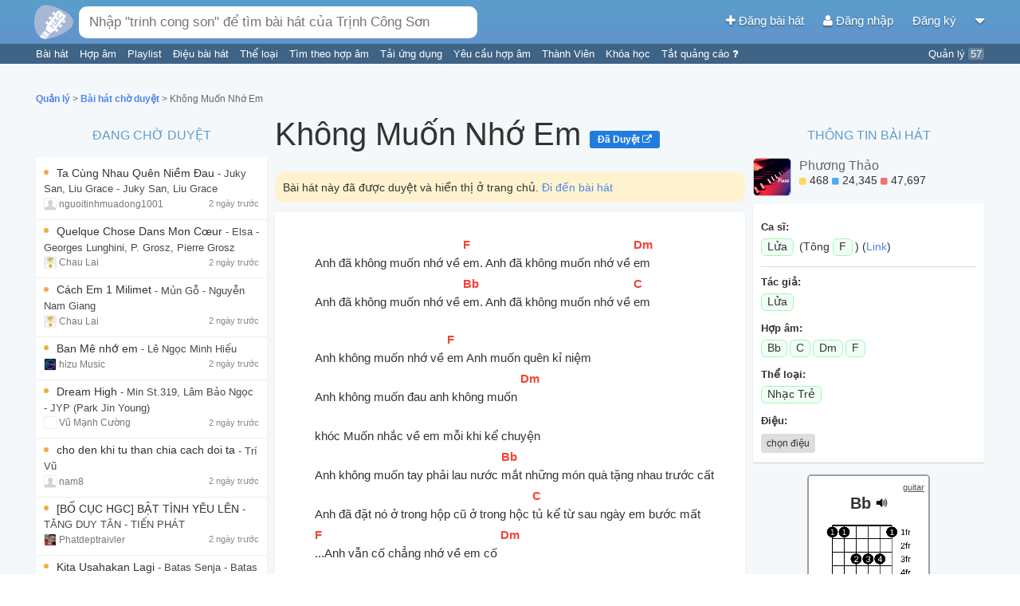

--- FILE ---
content_type: text/html; charset=UTF-8
request_url: https://hopamchuan.com/manage/song/approve/59751/khong-muon-nho-em
body_size: 16227
content:
<!doctype html>
<!--

    Đừng crawl website vì sẽ ảnh hưởng đến hàng ngàn người chơi guitar trên
    khắp Việt Nam ngay lúc này đang sử dụng website.

    Nếu muốn lấy nội dung, liên hệ để được cấp API.

        Email: hopamchuan.com@gmail.com
        Facebook: facebook.com/HopAmChuan


-->
<html lang="vi">
<head prefix="og: http://ogp.me/ns# fb: http://ogp.me/ns/fb# article: http://ogp.me/ns/article#">
<script>
    // Global variables
    window.__LOGGED_IN = false;
    window.__HAC_COMMENT_COUNT = undefined;
    window.__BUILD_VERSION = '2.1.473';
    window.__IS_MOBILE = /(android|avantgo|blackberry|bolt|boost|cricket|docomo|fone|hiptop|mini|mobi|palm|phone|pie|tablet|up\.browser|up\.link|webos|wos)/i.test(navigator.userAgent);
    window.__USER = {};
    window.__USER_JWT = null;
</script>
<link rel='stylesheet' type='text/css' href='https://static.hopamchuan.com/front-end/compiled/f80887b510389eba01d102e8077e23b5.css'/>
<script src='https://static.hopamchuan.com/front-end/compiled/f80887b510389eba01d102e8077e23b5.js'></script><!-- Google Tag Manager -->
<script>(function(w,d,s,l,i){w[l]=w[l]||[];w[l].push({'gtm.start':
new Date().getTime(),event:'gtm.js'});var f=d.getElementsByTagName(s)[0],
j=d.createElement(s),dl=l!='dataLayer'?'&l='+l:'';j.async=true;j.src=
'https://www.googletagmanager.com/gtm.js?id='+i+dl;f.parentNode.insertBefore(j,f);
})(window,document,'script','dataLayer','GTM-NGX5XMF');</script>
<!-- GTM-NGX5XMF -->
<!-- End Google Tag Manager -->
<title>Bài hát chờ duyệt - Hợp Âm Chuẩn - Thư viện hợp âm lớn nhất Việt Nam</title>
<base href="https://hopamchuan.com/" >

<link rel="manifest" href="manifest-hop-am-chuan.json">

<meta http-equiv="content-type" content="text/html; charset=utf-8"/>
<meta name="mobile-web-app-capable" content="yes">
<meta name="apple-mobile-web-app-capable" content="yes">
<meta name="application-name" content="Hợp Âm Chuẩn">
<meta name="apple-mobile-web-app-title" content="Hợp Âm Chuẩn">
<meta name="theme-color" content="#6294cd">
<meta name="msapplication-navbutton-color" content="#6294cd">
<meta name="apple-mobile-web-app-status-bar-style" content="black-translucent">
<meta name="msapplication-starturl" content="/?pwa">
<meta name="viewport" content="width=device-width, initial-scale=1, shrink-to-fit=no">

<link rel="icon" type="image/png" sizes="192x192" href="https://static.hopamchuan.com/assets/icons/hopamchuan.png">
<link rel="apple-touch-icon" type="image/png" sizes="192x192" href="https://static.hopamchuan.com/assets/icons/hopamchuan.png">
<link rel="stylesheet" href="https://cdnjs.cloudflare.com/ajax/libs/font-awesome/4.4.0/css/font-awesome.css" integrity="sha256-jhdBYFn54a2paUrkV9hpxsKUHZ2mbJ6axdclq0W1DYE=" crossorigin="anonymous" />

<meta name="robots" content="noodp,index,follow"/>
<meta name="description" content="Website tra cứu hợp âm chuẩn dành cho người chơi guitar, cung cấp các công cụ hữu ích khi tra cứu hợp âm, kho dữ liệu với hơn 20,000 bài hát phổ biến ở Việt Nam." />
<meta name="keywords" content="hợp âm, hợp âm chuẩn, hợp âm guitar, hợp âm chuẩn guitar, thư viện hợp âm, bài hát có hợp âm, hop am, hop am chuan, hop am guitar, hop am chuan guitar, thu vien hop am, bai hat co hop am" />
<meta name="user" content="false"/>
<meta name='revisit-after' content='30 days' />

<meta property="fb:app_id" content="1571008006325859"/>
<meta property="fb:admins" content="" />

<meta property="og:title" content="Bài hát chờ duyệt - Hợp Âm Chuẩn - Thư viện hợp âm lớn nhất Việt Nam" />
<meta property="og:site_name" content="hopamchuan.com" />
<meta property="og:url" content="https://hopamchuan.com/manage/song/approve/59751/khong-muon-nho-em" />
<meta property="og:description" content="Website tra cứu hợp âm chuẩn dành cho người chơi guitar, cung cấp các công cụ hữu ích khi tra cứu hợp âm, kho dữ liệu với hơn 20,000 bài hát phổ biến ở Việt Nam." />
<meta property="og:image" content="https://hopamchuan.com/assets/images/hopamchuan-logo.png"/>
<meta property="og:type" content="article" />

<link rel="canonical" href="https://hopamchuan.com/manage/song/approve/59751/khong-muon-nho-em">
<link rel="shortcut icon" href="https://static.hopamchuan.com/assets/images/favicon.ico"/>
<link rel="image_src" href="https://static.hopamchuan.com/assets/images/hopamchuan-logo.png">
<script src="https://static.hopamchuan.com/front-end/lang-vi.js?master-2.1.473-p"></script>
<!--ga-script-->


        <script async src="https://pagead2.googlesyndication.com/pagead/js/adsbygoogle.js?client=ca-pub-4299164781315902"
         crossorigin="anonymous"></script>
    
    <!--empty-->

</head>
<body class="hop-am-chuan ">
<!-- Google Tag Manager (noscript) -->
<noscript><iframe src="https://www.googletagmanager.com/ns.html?id=GTM-NGX5XMF"
height="0" width="0" style="display:none;visibility:hidden"></iframe></noscript>
<!-- End Google Tag Manager (noscript) -->

<script type="text/html" id="auto-complete-result-template">
    <div class="autocomplete-result">
        <a href="{_url}">
            <div class="ac-title">
                <span class="ac-title-text">{_title}</span>
                <span class="ac-description">
                    <i class="fa fa-microphone"></i> {_singers}
                </span>
            </div>
            <div class="ac-lyric">{_lyric}...</div>
        </a>
    </div>
</script>
<div id="global-auto-complete-box" class="auto-complete">
    <div id="ac-results">

    </div>
    <div class="see-all">
        Nhấn <b>Enter</b> để xem <span id="ac-selected-item">tất cả</span>
    </div>
</div>
<script>
    
</script>

<noscript>
    <div class="alert">
        Vui lòng kích hoạt Javascript để sử dụng đầy đủ chức năng của Hợp Âm Chuẩn.
    Xem <b><a href="http://www.enable-javascript.com/"
                    target="_blank">
            hướng dẫn kích hoạt Javascript trên trình duyệt của bạn</a></b>.    </div>
    <div class="alert-space"></div>
</noscript>

<script>
!function(a,b){"function"==typeof define&&define.amd?define([],b):"object"==typeof module&&module.exports?module.exports=b():a.adblockDetect=b()}(this,function(){function a(e,f){f=d(a.defaults,f||{});var g=b(f.testNodeClasses,f.testNodeStyle),h=0,i=!1,j=setInterval(function(){h++,i=c(g),(i||h===f.testRuns)&&(clearInterval(j),g.parentNode&&g.parentNode.removeChild(g),e(i))},f.testInterval)}function b(a,b){var c=window.document,d=c.createElement("div");return d.innerHTML="&nbsp;",d.setAttribute("class",a),d.setAttribute("style",b),c.body.appendChild(d),d}function c(a){return 0===a.offsetHeight||!document.body.contains(a)||"none"===a.style.display||"hidden"===a.style.visibility}function d(a,b){var c={};for(var d in a)c[d]=a[d],b.hasOwnProperty(d)&&(c[d]=b[d]);return c}return a.defaults={testNodeClasses:"pub_300x250 pub_300x250m pub_728x90 text-ad textAd text_ad text_ads text-ads text-ad-links",testNodeStyle:"height: 10px !important; font-size: 20px; color: transparent; position: absolute; bottom: 0; left: -10000px;",testInterval:51,testRuns:4},a});
</script>
<link rel='stylesheet' type='text/css' href='https://static.hopamchuan.com/front-end/compiled/c356e29484aa58de095c8a04023b18c8.css'/>
<script src='https://static.hopamchuan.com/front-end/compiled/c356e29484aa58de095c8a04023b18c8.js'></script><div id="top-nav-bar" class="production hop-am-chuan ">
    <div id="nav-bar" class="container_16">
        <div id="top-search-bar" class="grid_8">
            <a href="https://hopamchuan.com/">
                <img alt="Hợp Âm Chuẩn" id="search-bar-icon" src="https://static.hopamchuan.com/assets/svg/hopamchuan-logo.svg"/>
<!-- remaining: -223552030 -->
            </a>
            <input class="auto-complete-box" id="nav-search-bar" type="text"
                   placeholder="Nhập &quot;trinh cong son&quot; để tìm bài hát của Trịnh Công Sơn" value=""/>
            <div class="voice-input">
                <i class="fa fa-microphone"></i>
                <span class="voice-input-candidate blink"></span>
            </div>
        </div>
        <div class="grid_8 profile-area">
            <a id="nav-profile-aligner"></a>
            <a id="create-song-link" href="https://hopamchuan.com/song/create">
                <i class="fa fa-plus"></i> Đăng bài hát            </a>
                            <a id="login-link" href="https://hopamchuan.com/auth/login?redirect=manage/song/approve/59751/khong-muon-nho-em">
                    <i class="fa fa-user"></i>
                    Đăng nhập                </a>
                <a id="register-link" href="https://hopamchuan.com/auth/register">
                    Đăng ký                </a>
                        <a id="btn-more">
                <i class="fa fa-caret-down"></i>
            </a>

        </div>
    </div>
    <div class="text-bar container_16">
        <div class="grid_13">
                        <a href="https://hopamchuan.com/" class="text-item">
                Bài hát            </a>
            <a href="https://hopamchuan.com/scale" class="text-item">
                Hợp âm            </a>
            <a href="https://hopamchuan.com/playlist" class="text-item">
                Playlist            </a>
                        <a href="https://hopamchuan.com/rhythm" class="text-item">
                Điệu bài hát            </a>
            <a href="https://hopamchuan.com/genre" class="text-item">
                Thể loại            </a>
            <a href="https://hopamchuan.com/find_by_chord" class="text-item">
                Tìm theo hợp âm            </a>
            <a href="https://hopamchuan.com/apps" class="text-item">
                Tải ứng dụng            </a>
            <a href="https://hopamchuan.com/song-request/create" class="text-item">
                Yêu cầu hợp âm            </a>
            <a href="https://hopamchuan.com/user" class="text-item">
                Thành Viên            </a>
            <a href="https://hopamchuan.com/deals" class="text-item">
                Khóa học            </a>
            <a href="https://hopamchuan.com/guide/user_scores" class="text-item">
                Tắt quảng cáo <i class="fa fa-question"></i>
            </a>
        </div>
        <div class="grid_3 text-right">
            <a href="https://hopamchuan.com/manage" class="text-item">
            Quản lý <span id="incomplete-manage-tasks" class="text-item-count">57</span>
            </a>
        </div>
    </div>
</div>

<div id="ad-support" style="
display: none;
padding: 2px;
text-align: center;
background: #fdd9a5;
">
Hợp Âm Chuẩn duy trì kinh phí hoạt động dựa trên quảng cáo. Rất mong bạn có thể ủng hộ Hợp Âm Chuẩn bằng cách tắt chương trình chặn quảng cáo đi. Cảm ơn bạn rất nhiều!
</div>
<div class="global-notification"
data-id=""
data-expiry-date="">
 <div class="container_16">
     <div class="grid_16 notification-content">
             </div>
    <div class="notification-close">
        <i class="fa fa-times"></i>
    </div>
 </div>
</div>

<div id="btn-more-content">
    <ul>
                    <li><a href="https://hopamchuan.com/auth/login?redirect=manage/song/approve/59751/khong-muon-nho-em">Đăng nhập</a></li>
            <li class="border_bottom"><a href="https://hopamchuan.com/auth/register">Đăng ký</a></li>
                <li class="border_bottom"><a href="https://hopamchuan.com/song/create">Đăng bài hát</a></li>
                <li><a href="https://hopamchuan.com/intro">Hướng dẫn</a></li>
        <li><a href="https://hopamchuan.com/report">Báo lỗi / Góp ý</a></li>
    </ul>
</div>

<script>
setTimeout(function() {
    adblockDetect(function(adblockDetected) {
      var eventAction = '';
      if (adblockDetected) {
        $('#ad-support').show();
        eventAction = 'with-ads-blocker';
      } else {
        eventAction = 'without-ads-blocker';
      }
      var timer = setInterval(function() {
          if (!window.ga) return;
          var tracker = ga.getAll()[0].get('name');
          ga(tracker + '.send', {
            hitType: 'event',
            eventCategory: 'ad-blocker-track',
            eventAction: eventAction
          });
          clearTimeout(timer);
      }, 5000);
    }, {
      testInterval: 30,
      testRuns: 5
    });
}, 2841);
</script>
<script>
    var SongApproveData = {};

    window.CHORDS_DATA = {"F":{"alias":"F","details":"1.3.3.2.1.1\/1.3.4.2.1.1\n1.0.3.2.1.x\/1.0.4.3.2.x\nx.8.7.5.6.5\/x.4.3.1.2.1\nx.x.3.5.6.5\/x.x.1.2.4.3\n8.8.10.10.10.8\/1.1.2.3.4.1\n13.15.15.14.13.13\/1.3.4.2.1.1\n13.12.10.10.10.13\/3.2.1.1.1.4\n13.12.10.10.13.x\/3.2.1.1.4.x\nx.20.19.17.18.17\/x.4.3.1.2.1\nx.20..22.22.22.20\/x.1.2.3.4.1\nx.x.15.17.18.17\/x.x.1.2.4.3","note":"F.A.C","tone":"1.3.5"},"F#":{"alias":"F#","details":"2.4.4.3.2.2\/1.3.4.2.1.1\nx.9.8.6.7.6\/x.4.3.1.2.1\nx.x.4.6.7.6\/x.x.1.2.4.3\n9.9.11.11.11.9\/1.1.2.3.4.1\n14.16.16.15.14.14\/1.3.4.2.1.1\n14.13.11.11.11.14\/3.2.1.1.1.4\n14.13.11.11.14.x\/3.2.1.1.4.x\nx.21.20.18.19.18\/x.4.3.1.2.1\nx.x.16.18.19.18\/x.x.1.2.4.3","note":"F#.A#.C#","tone":"1.3.5"},"G":{"alias":"G","details":"3.2.0.0.0.3\/2.1.0.0.0.3\n3.2.0.0.3.3\/2.1.0.0.3.4\n3.5.5.4.3.3\/1.3.4.2.1.1\nx.10.9.7.8.7\/x.4.3.1.2.1\nx.x.5.7.8.7\/x.x.1.2.4.3\n10.10.12.12.12.10\/1.1.2.3.4.1\n15.17.17.16.15.15\/1.3.4.2.1.1\n15.14.12.12.12.15\/3.2.1.1.1.4\n15.14.12.12.15.x\/3.2.1.1.4.x\nx.22.21.19.20.19\/x.4.3.1.2.1\nx.x.17.19.20.19\/x.x.1.2.4.3","note":"G.B.D","tone":"1.3.5"},"G#":{"alias":"G#","details":"4.6.6.5.4.4\/1.3.4.2.1.1\n4.3.1.1.1.4\/3.2.1.1.1.4\n4.3.1.1.4.x\/3.2.1.1.4.x\nx.11.10.8.9.8\/x.4.3.1.2.1\nx.x.6.8.9.8\/x.x.1.2.4.3\n11.11.13.13.13.11\/1.1.2.3.4.1\n16.18.18.17.16.16\/1.3.4.2.1.1\n16.15.13.13.13.16\/3.2.1.1.1.4\n16.15.13.13.16.x\/3.2.1.1.4.x\nx.x.18.20.21.20\/x.x.1.2.4.3","note":"G#.C.D#","tone":"1.3.5"},"A":{"alias":"A","details":"0.0.2.2.2.0\/0.0.1.2.3.0\n5.7.7.6.5.5\/1.3.4.2.1.1\n5.4.2.2.2.5\/3.2.1.1.1.4\n5.4.2.2.5.x\/3.2.1.1.4.x\nx.12.11.9.10.9\/x.4.3.1.2.1\n12.12.14.14.14.12\/1.1.2.3.4.1\nx.x.7.9.10.9\/x.x.1.2.4.3\n17.19.19.18.17.17\/1.3.4.2.1.1\n17.16.14.14.14.17\/3.2.1.1.1.4\n17.16.14.14.17.x\/3.2.1.1.4.x\nx.x.19.21.22.21\/x.x.1.2.4.3","note":"A.C#.E","tone":"1.3.5"},"A#":{"alias":"A#","details":"1.1.3.3.3.1\/1.1.2.3.4.1\nx.1.0.3.3.1\/x.1.0.3.4.2\n6.8.8.7.6.6\/1.3.4.2.1.1\n6.5.3.3.3.6\/3.2.1.1.1.4\n6.5.3.3.6.x\/3.2.1.1.4.x\nx.13.12.10.11.10\/x.4.3.1.2.1\nx.13.15.15.15.13\/x.1.2.3.4.1\nx.x.8.10.11.10\/x.x.1.2.4.3\n18.20.20.19.18.18\/1.3.4.2.1.1\n18.17.15.15.15.18\/3.2.1.1.1.4\n18.17.15.15.18.x\/3.2.1.1.4.x","note":"A#.D.F","tone":"1.3.5"},"B":{"alias":"B","details":"x.2.4.4.4.2\/x.1.2.3.4.1\n7.9.9.8.7.7\/1.3.4.2.1.1\n7.6.4.4.4.7\/3.2.1.1.1.4\n7.6.4.4.7.x\/3.2.1.1.4.x\nx.14.13.11.12.11\/x.4.3.1.2.1\nx.14.16.16.16.14\/x.1.2.3.4.1\nx.x.9.11.12.11\/x.x.1.2.4.3\n19.21.21.20.19.19\/1.3.4.2.1.1\n19.18.16.16.16.19\/3.2.1.1.1.4\n19.18.16.16.19.x\/3.2.1.1.4.x","note":"B.D#.F#","tone":"1.3.5"},"C":{"alias":"C","details":"x.3.2.0.1.0\/0.3.2.0.1.0\n3.3.5.5.5.3\/1.1.2.3.4.1\nx.3.2.0.1.3\/0.3.2.0.1.4\n8.10.10.9.8.8\/1.3.4.2.1.1\n8.7.5.5.5.8\/3.2.1.1.1.4\n8.7.5.5.8.x\/3.2.1.1.4.x\nx.15.14.12.13.12\/x.4.3.1.2.1\nx.15.17.17.17.15\/x.1.2.3.4.1\n20.22.22.21.20.20\/1.3.4.2.1.1\nx.x.10.12.13.12\/x.x.1.2.4.3\n20.19.17.17.17.20\/3.2.1.1.1.4\n20.19.17.17.20.x\/3.2.1.1.4.x","note":"C.E.G","tone":"1.3.5"},"C#":{"alias":"C#","details":"x.4.3.1.2.1\/x.4.3.1.2.1\n4.4.6.6.6.4\/1.1.2.3.4.1\n9.11.11.10.9.9\/1.3.4.2.1.1\n9.8.6.6.6.9\/3.2.1.1.1.4\n9.8.6.6.9.x\/3.2.1.1.4.x\nx.16.15.13.14.13\/x.4.3.1.2.1\nx.16.18.18.18.16\/x.1.2.3.4.1\nx.x.11.13.14.13\/x.x.1.2.4.3\n21.20.18.18.18.21\/3.2.1.1.1.4\n21.20.18.18.21.x\/3.2.1.1.4.x","note":"C#.F.G#","tone":"B.1.3.5"},"D":{"alias":"D","details":"x.0.0.2.3.2\/x.0.0.1.3.2\nx.5.4.2.3.2\/x.4.3.1.2.1\nx.5.7.7.7.5\/x.1.2.3.4.1\n10.12.12.11.10.10\/1.3.4.2.1.1\n10.9.7.7.7.10\/3.2.1.1.1.4\n10.9.7.7.10.x\/3.2.1.1.4.x\nx.17.16.14.15.14\/x.4.3.1.2.1\nx.17.19.19.19.17\/x.1.2.3.4.1\nx.x.12.14.15.14\/x.x.1.2.4.3\n22.21.19.19.19.22\/3.2.1.1.1.4\n22.21.19.19.22.x\/3.2.1.1.4.x","note":"D.F#.A","tone":"1.3.5"},"D#":{"alias":"D#","details":"x.x.1.3.4.3\/x.x.1.2.4.3\nx.6.5.3.4.3\/x.4.3.1.2.1\n6.6.8.8.8.6\/1.1.2.3.4.1\n11.13.13.12.11.11\/1.3.4.2.1.1\n11.10.8.8.8.11\/3.2.1.1.1.4\n11.10.8.8.11.x\/3.2.1.1.4.x\nx.18.17.15.16.15\/x.4.3.1.2.1\nx.18.20.20.20.18\/x.1.2.3.4.1\nx.x.13.15.16.15\/x.x.1.2.4.3","note":"D#.G.A#","tone":"1.3.5"},"E":{"alias":"E","details":"0.2.2.1.0.0\/0.2.3.1.0.0\nx.7.6.4.5.4\/x.4.3.1.2.1\nx.x.2.4.5.4\/x.x.1.2.4.3\nx.7.9.9.9.7\/x.1.2.3.4.1\n12.14.14.13.12.12\/1.3.4.2.1.1\n12.11.9.9.9.12\/3.2.1.1.1.4\n12.11.9.9.12.x\/3.2.1.1.4.x\nx.19.18.16.17.16\/x.4.3.1.2.1\n19.19.21.21.21.19\/1.1.2.3.4.1\nx.x.14.16.17.16\/x.x.1.2.4.3","note":"E.G#.B","tone":"1.3.5"},"Dm":{"alias":"Dm","details":"xx0231\/xx0231\nx57765\/x13421\n10.12.12.10.10.10\/134111\nx5323x\/x4213x\n10.12.12.10.10.13\/123114\n10.8.7.7.10.x\/32114x\n10.8.7.10.x.x\/3214xx\nx.17.19.19.18.17\/x13421\nx.x.12.14.15.13\/xx1342\n22.20.19.19.22.x\/32114x\nx.17.15.14.15.x\/x4213x\n22.20.19.22.x.x\/3214xx","note":"D.F.A","tone":"1.b3.5"},"D#m":{"alias":"D#m","details":"x68876\/x13421\nxx1342\/xx1342\n11.13.13.11.11.11\/134111\nx.6.4.3.4.x\/x4213x\n11.13.13.11.11.14\/123114\n11.9.8.8.11.x\/32114x\n11.9.8.11.x.x\/3214xx\nx.18.20.20.19.18\/x13421\nx.x.13.15.16.14\/xx1342\nx.18.16.15.16.x\/x4213x","note":"D#.F#.A#","tone":"1.b3.5"},"Em":{"alias":"Em","details":"022000\/012000\n022003\/012003\nx79987\/x13421\n12.14.14.12.12.12\/134111\nxx2453\/xx1342\n12.14.14.12.12.15\/123114\nx7545x\/x4213x\n12.10.9.9.12.x\/32114x\n12.10.9.12.x.x\/3214xx\nx.19.21.21.20.19\/x13421\nx.x.14.16.17.15\/xx1342\nx.19.17.16.17.x\/x4213x","note":"E.G.B","tone":"1.b3.5"},"Fm":{"alias":"Fm","details":"133111\/134111\n133114\/123114\n13.15.15.13.13.13\/134111\nx.8.10.10.9.8\/x13421\nxx3564\/xx1342\n13.15.15.13.13.16\/123114\nx8656x\/x4213x\n13.11.10.10.13.x\/32114x\n13.11.10.13.x.x\/3214xx\nx.20.22.22.21.20\/x13421\nx.x.15.17.18.16\/xx1342\nx.20.18.17.18.x\/x4213x","note":"F.G#.C","tone":"1.b3.5"},"F#m":{"alias":"F#m","details":"244222\/134111\n244225\/123114\n14.16.16.14.14.14\/134111\nx.9.11.11.10.9\/x13421\nxx4675\/xx1342\n14.16.16.14.14.17\/123114\nx9767x\/x4213x\n14.12.11.11.14.x\/32114x\n14.12.11.14.x.x\/3214xx\nx.x.16.19.18.17\/xx1342\nx.21.19.18.19.x\/x4213x","note":"F#.A.C#","tone":"1.b3.5"},"Gm":{"alias":"Gm","details":"355333\/134111\n310033\/210034\n31033x\/21034x\n355336\/123114\n15.17.17.15.15.15\/134111\nx.10.12.12.11.10\/x13421\nxx5786\/xx1342\n15.17.17.15.15.18\/123114\nx.10.8.7.8.x\/x4213x\n15.13.12.12.15.x\/32114x\n15.13.12.15.x.x\/3214xx\nx.x.17.19.20.18\/xx1342\nx.22.20.19.20.x\/x4213x","note":"G.A#.D","tone":"1.b3.5"},"G#m":{"alias":"G#m","details":"466444\/134111\n466447\/123114\n42114x\/32114x\n4214xx\/3214xx\n16.18.18.16.16.16\/134111\nx.11.13.13.12.11\/x13421\nxx6897\/xx1342\n16.18.18.16.16.19\/123114\nx.11.9.8.9.x\/x4213x\n16.14.13.13.16.x\/32114x\n16.14.13.16.x.x\/3214xx\nx.x.18.20.21.19\/xx1342","note":"G#.B.D#","tone":"1.b3.5"},"Am":{"alias":"Am","details":"x02210\/x02310\n577555\/134111\n577558\/123114\n53225x\/32114x\n5325xx\/3214xx\n17.19.19.17.17.17\/134111\nx.12.14.14.13.12\/x13421\nx.x.7.9.10.8\/xx1342\n17.19.19.17.17.20\/123114\nx.12.10.9.10.x\/x4213x\n17.15.14.14.17.x\/42114x\n17.15.14.17.x.x\/3214xx\nx.x.19.21.22.20\/xx1342","note":"A.C.E","tone":"1.b3.5"},"A#m":{"alias":"A#m","details":"x13321\/x13421\n688666\/134111\n688669\/123114\n64336x\/32114x\n6436xx\/3214xx\n18.20.20.18.18.18\/134111\nx.13.15.15.14.13\/x13421\nx.x.8.10.11.9\/xx1342\n18.20.20.18.18.21\/123114\nx.13.11.10.11.x\/x4213x\n18.16.15.15.18.x\/32114x\n18.16.15.18.x.x\/3214xx","note":"A#.C#.F","tone":"1.b3.5"},"Bm":{"alias":"Bm","details":"x24432\/x13421\n799777\/134111\n7.9.9.7.7.10\/123114\n75447x\/32114x\n7547xx\/3214xx\n19.21.21.19.19.19\/134111\nx.14.16.16.15.14\/x13421\nx.x.9.11.12.10\/xx1342\n19.21.21.19.19.22\/123114\nx.14.12.11.12.x\/x4213x\n19.17.16.16.19.x\/32114x\n19.17.16.19.x.x\/3214xx","note":"B.D.F#","tone":"1.b3.5"},"Cm":{"alias":"Cm","details":"x35543\/x13421\n8.10.10.8.8.8\/134111\nx31013\/x31024\n8.10.10.8.8.11\/123114\n86558x\/32114x\n8658xx\/3214xx\n20.22.22.20.20.20\/134111\nx.15.17.17.16.15\/x13421\nx.x.10.12.13.11\/xx1342\nx.15.13.12.13.x\/x4213x\n20.18.17.17.20.x\/32114x\n20.18.17.20.x.x\/3214xx","note":"C.D#.G","tone":"1.b3.5"},"C#m":{"alias":"C#m","details":"x46654\/x13421\n9.11.11.9.9.9\/134111\nx4212x\/x4213x\n9.11.11.9.9.12\/123114\n97669x\/32114x\n9769xx\/3214xx\nx.16.18.18.17.16\/x13421\nx.x.11.13.14.12\/xx1342\nx.16.14.13.14.x\/x4213x\n21.19.18.18.21.x\/32114x\n21.19.18.21.x.x\/3214xx","note":"C#.E.G#","tone":"1.b3.5"},"Bb":{"alias":"Bb","details":"1.1.3.3.3.1\/1.1.2.3.4.1\nx.1.0.3.3.1\/x.1.0.3.4.2\n6.8.8.7.6.6\/1.3.4.2.1.1\n6.5.3.3.3.6\/3.2.1.1.1.4\n6.5.3.3.6.x\/3.2.1.1.4.x\nx.13.12.10.11.10\/x.4.3.1.2.1\nx.13.15.15.15.13\/x.1.2.3.4.1\nx.x.8.10.11.10\/x.x.1.2.4.3\n18.20.20.19.18.18\/1.3.4.2.1.1\n18.17.15.15.15.18\/3.2.1.1.1.4\n18.17.15.15.18.x\/3.2.1.1.4.x","note":"Bb.D.F","tone":"1.3.5"},"Db":{"alias":"Db","details":"x.4.3.1.2.1\/x.4.3.1.2.1\n4.4.6.6.6.4\/1.1.2.3.4.1\n9.11.11.10.9.9\/1.3.4.2.1.1\n9.8.6.6.6.9\/3.2.1.1.1.4\n9.8.6.6.9.x\/3.2.1.1.4.x\nx.16.15.13.14.13\/x.4.3.1.2.1\nx.16.18.18.18.16\/x.1.2.3.4.1\nx.x.11.13.14.13\/x.x.1.2.4.3\n21.20.18.18.18.21\/3.2.1.1.1.4\n21.20.18.18.21.x\/3.2.1.1.4.x","note":"Db.F.Ab","tone":"1.3.5"},"Eb":{"alias":"Eb","details":"x.x.1.3.4.3\/x.x.1.2.4.3\nx.6.5.3.4.3\/x.4.3.1.2.1\n6.6.8.8.8.6\/1.1.2.3.4.1\n11.13.13.12.11.11\/1.3.4.2.1.1\n11.10.8.8.8.11\/3.2.1.1.1.4\n11.10.8.8.11.x\/3.2.1.1.4.x\nx.18.17.15.16.15\/x.4.3.1.2.1\nx.18.20.20.20.18\/x.1.2.3.4.1\nx.x.13.15.16.15\/x.x.1.2.4.3","note":"Eb.G.Bb","tone":"1.3.5"},"Gb":{"alias":"Gb","details":"2.4.4.3.2.2\/1.3.4.2.1.1\nx.9.8.6.7.6\/x.4.3.1.2.1\nx.x.4.6.7.6\/x.x.1.2.4.3\n9.9.11.11.11.9\/1.1.2.3.4.1\n14.16.16.15.14.14\/1.3.4.2.1.1\n14.13.11.11.11.14\/3.2.1.1.1.4\n14.13.11.11.14.x\/3.2.1.1.4.x\nx.21.20.18.19.18\/x.4.3.1.2.1\nx.x.16.18.19.18\/2341xx","note":"Gb.Bb.Db","tone":"1.3.5"},"Ab":{"alias":"Ab","details":"4.6.6.5.4.4\/1.3.4.2.1.1\n4.3.1.1.1.4\/3.2.1.1.1.4\n4.3.1.1.4.x\/3.2.1.1.4.x\nx.11.10.8.9.8\/x.4.3.1.2.1\nx.x.6.8.9.8\/x.x.1.2.4.3\n11.11.13.13.13.11\/1.1.2.3.4.1\n16.18.18.17.16.16\/1.3.4.2.1.1\n16.15.13.13.13.16\/3.2.1.1.1.4\n16.15.13.13.16.x\/3.2.1.1.4.x\nx.x.18.20.21.20\/x.x.1.2.4.3","note":"Ab.C.Eb","tone":"1.3.5"}};

    // check permission approve song
    </script>
<!-- load socket_io_client_js in module global realtime-notification.js-->
<!-- <script src="/socket_io_client_js"></script> -->

<div id="chord-view">
    <div class="draw-chord"></div>
</div>

<div id="page-content">
    <div class="container_16">
        <div class="breadcumb">
        <a href="https://hopamchuan.com/manage">Quản lý</a>
            &gt;
<a href="https://hopamchuan.com/manage/song"> Bài hát chờ duyệt </a>
            &gt;
Không Muốn Nhớ Em        </div>
    </div> <!-- grid_16 -->
    <div class="container_16">
        <div class="grid_4 approve-song-sidebar panel">
            <h2 class="blue-header"> Đang chờ duyệt </h2>
            <div id="unapprove-song-list" class="flat-panel no-padding" data-song-id="59751">
                <div class="song-list">
    
        <div data-approve-song-id="84260" class="song-item small ">
            <div class="song-status">
                        <span class="tipsy-item status status-yellow" title="Chờ duyệt"></span>
                        </div>
            <a href="https://hopamchuan.com/manage/song/approve/84260/ta-cung-nhau-quen-niem-dau" class="song-title">
                Ta Cùng Nhau Quên Niềm Đau            </a>
                        <span class="song-singers"> - Juky San, Liu Grace</span>
                                    <span class="song-singers"> - Juky San, Liu Grace</span>
            
            <div class="song-info">
                <span>
                    <a class="song-poster" href="https://hopamchuan.com/profile/v/nguoitinhmuadong1001">
                        <i class="small-avatar" style="background-image:
                            url('https://static.hopamchuan.com/assets/images/default-ava.png')"></i>
                        <span>nguoitinhmuadong1001</span></a>
                </span>

                <div class="approving-users tipsy-item">
                </div>
                <span class="pull-right text-small text-gray" title="01/14/2026 09:51:35pm">
                    2 ngày trước                </span>
            </div>
        </div>
    
        <div data-approve-song-id="84262" class="song-item small ">
            <div class="song-status">
                        <span class="tipsy-item status status-yellow" title="Chờ duyệt"></span>
                        </div>
            <a href="https://hopamchuan.com/manage/song/approve/84262/quelque-chose-dans-mon-cur" class="song-title">
                Quelque Chose Dans Mon Cœur            </a>
                        <span class="song-singers"> - Elsa</span>
                                    <span class="song-singers"> - Georges Lunghini, P. Grosz, Pierre Grosz</span>
            
            <div class="song-info">
                <span>
                    <a class="song-poster" href="https://hopamchuan.com/profile/v/laithanhhachau">
                        <i class="small-avatar" style="background-image:
                            url('https://i.imgur.com/8Hw3PZn.jpg')"></i>
                        <span>Chau Lai</span></a>
                </span>

                <div class="approving-users tipsy-item">
                </div>
                <span class="pull-right text-small text-gray" title="01/14/2026 10:23:31pm">
                    2 ngày trước                </span>
            </div>
        </div>
    
        <div data-approve-song-id="84263" class="song-item small ">
            <div class="song-status">
                        <span class="tipsy-item status status-yellow" title="Chờ duyệt"></span>
                        </div>
            <a href="https://hopamchuan.com/manage/song/approve/84263/cach-em-1-milimet" class="song-title">
                Cách Em 1 Milimet            </a>
                        <span class="song-singers"> - Mủn Gỗ</span>
                                    <span class="song-singers"> - Nguyễn Nam Giang</span>
            
            <div class="song-info">
                <span>
                    <a class="song-poster" href="https://hopamchuan.com/profile/v/laithanhhachau">
                        <i class="small-avatar" style="background-image:
                            url('https://i.imgur.com/8Hw3PZn.jpg')"></i>
                        <span>Chau Lai</span></a>
                </span>

                <div class="approving-users tipsy-item">
                </div>
                <span class="pull-right text-small text-gray" title="01/14/2026 10:30:41pm">
                    2 ngày trước                </span>
            </div>
        </div>
    
        <div data-approve-song-id="84264" class="song-item small ">
            <div class="song-status">
                        <span class="tipsy-item status status-yellow" title="Chờ duyệt"></span>
                        </div>
            <a href="https://hopamchuan.com/manage/song/approve/84264/ban-me-nho-em" class="song-title">
                Ban Mê nhớ em            </a>
                                    <span class="song-singers"> - Lê Ngọc Minh Hiếu</span>
            
            <div class="song-info">
                <span>
                    <a class="song-poster" href="https://hopamchuan.com/profile/v/hizukondev">
                        <i class="small-avatar" style="background-image:
                            url('https://lh3.googleusercontent.com/a-/ALV-UjW2sBWd6daZLQN0QB3YWTPzCSvb3iJ6R8zHw5h7edRlznE_MdM=s96-c')"></i>
                        <span>hizu Music</span></a>
                </span>

                <div class="approving-users tipsy-item">
                </div>
                <span class="pull-right text-small text-gray" title="01/14/2026 10:44:51pm">
                    2 ngày trước                </span>
            </div>
        </div>
    
        <div data-approve-song-id="84265" class="song-item small ">
            <div class="song-status">
                        <span class="tipsy-item status status-yellow" title="Chờ duyệt"></span>
                        </div>
            <a href="https://hopamchuan.com/manage/song/approve/84265/dream-high" class="song-title">
                Dream High            </a>
                        <span class="song-singers"> - Min St.319, Lâm Bảo Ngọc</span>
                                    <span class="song-singers"> - JYP (Park Jin Young)</span>
            
            <div class="song-info">
                <span>
                    <a class="song-poster" href="https://hopamchuan.com/profile/v/manhcuong04">
                        <i class="small-avatar" style="background-image:
                            url('https://i.pinimg.com/474x/ae/95/cc/ae95cc0b8adcab8a78f24a16da6cfd03.jpg')"></i>
                        <span>Vũ Mạnh Cường</span></a>
                </span>

                <div class="approving-users tipsy-item">
                </div>
                <span class="pull-right text-small text-gray" title="01/14/2026 11:05:21pm">
                    2 ngày trước                </span>
            </div>
        </div>
    
        <div data-approve-song-id="84266" class="song-item small ">
            <div class="song-status">
                        <span class="tipsy-item status status-yellow" title="Chờ duyệt"></span>
                        </div>
            <a href="https://hopamchuan.com/manage/song/approve/84266/cho-den-khi-tu-than-chia-cach-doi-ta" class="song-title">
                cho den khi tu than chia cach doi ta            </a>
                                    <span class="song-singers"> - Trí Vũ</span>
            
            <div class="song-info">
                <span>
                    <a class="song-poster" href="https://hopamchuan.com/profile/v/nam8">
                        <i class="small-avatar" style="background-image:
                            url('https://static.hopamchuan.com/assets/images/default-ava.png')"></i>
                        <span>nam8</span></a>
                </span>

                <div class="approving-users tipsy-item">
                </div>
                <span class="pull-right text-small text-gray" title="01/14/2026 11:25:10pm">
                    2 ngày trước                </span>
            </div>
        </div>
    
        <div data-approve-song-id="84267" class="song-item small ">
            <div class="song-status">
                        <span class="tipsy-item status status-yellow" title="Chờ duyệt"></span>
                        </div>
            <a href="https://hopamchuan.com/manage/song/approve/84267/bo-cuc-hgc-bat-tinh-yeu-len" class="song-title">
                [BỐ CỤC HGC] BẬT TÌNH YÊU LÊN            </a>
                        <span class="song-singers"> - TĂNG DUY TÂN</span>
                                    <span class="song-singers"> - TIẾN PHÁT</span>
            
            <div class="song-info">
                <span>
                    <a class="song-poster" href="https://hopamchuan.com/profile/v/messi26054">
                        <i class="small-avatar" style="background-image:
                            url('https://i.imgur.com/0AITvDb.jpg')"></i>
                        <span>Phatdeptraivler</span></a>
                </span>

                <div class="approving-users tipsy-item">
                </div>
                <span class="pull-right text-small text-gray" title="01/14/2026 11:40:59pm">
                    2 ngày trước                </span>
            </div>
        </div>
    
        <div data-approve-song-id="84268" class="song-item small ">
            <div class="song-status">
                        <span class="tipsy-item status status-yellow" title="Chờ duyệt"></span>
                        </div>
            <a href="https://hopamchuan.com/manage/song/approve/84268/kita-usahakan-lagi" class="song-title">
                Kita Usahakan Lagi            </a>
                        <span class="song-singers"> - Batas Senja</span>
                                    <span class="song-singers"> - Batas Senja</span>
            
            <div class="song-info">
                <span>
                    <a class="song-poster" href="https://hopamchuan.com/profile/v/laithanhhachau">
                        <i class="small-avatar" style="background-image:
                            url('https://i.imgur.com/8Hw3PZn.jpg')"></i>
                        <span>Chau Lai</span></a>
                </span>

                <div class="approving-users tipsy-item">
                </div>
                <span class="pull-right text-small text-gray" title="01/15/2026 05:32:48am">
                    2 ngày trước                </span>
            </div>
        </div>
    
        <div data-approve-song-id="84269" class="song-item small ">
            <div class="song-status">
                        <span class="tipsy-item status status-yellow" title="Chờ duyệt"></span>
                        </div>
            <a href="https://hopamchuan.com/manage/song/approve/84269/ku-dengannya-kau-dengan-dia" class="song-title">
                Ku Dengannya Kau Dengan Dia            </a>
                        <span class="song-singers"> - Afgan</span>
                                    <span class="song-singers"> - Afgan</span>
            
            <div class="song-info">
                <span>
                    <a class="song-poster" href="https://hopamchuan.com/profile/v/laithanhhachau">
                        <i class="small-avatar" style="background-image:
                            url('https://i.imgur.com/8Hw3PZn.jpg')"></i>
                        <span>Chau Lai</span></a>
                </span>

                <div class="approving-users tipsy-item">
                </div>
                <span class="pull-right text-small text-gray" title="01/15/2026 05:38:45am">
                    2 ngày trước                </span>
            </div>
        </div>
    
        <div data-approve-song-id="84270" class="song-item small ">
            <div class="song-status">
                        <span class="tipsy-item status status-yellow" title="Chờ duyệt"></span>
                        </div>
            <a href="https://hopamchuan.com/manage/song/approve/84270/ngay-em-toi" class="song-title">
                Ngày Em Tới            </a>
                        <span class="song-singers"> - Em Ellata</span>
                                    <span class="song-singers"> - Em Ellata</span>
            
            <div class="song-info">
                <span>
                    <a class="song-poster" href="https://hopamchuan.com/profile/v/thaohien3730">
                        <i class="small-avatar" style="background-image:
                            url('https://i.imgur.com/5JUIgQh.jpg')"></i>
                        <span>Hien Nguyen</span></a>
                </span>

                <div class="approving-users tipsy-item">
                </div>
                <span class="pull-right text-small text-gray" title="01/15/2026 07:13:28am">
                    2 ngày trước                </span>
            </div>
        </div>
    
        <div data-approve-song-id="84271" class="song-item small ">
            <div class="song-status">
                        <span class="tipsy-item status status-yellow" title="Chờ duyệt"></span>
                        </div>
            <a href="https://hopamchuan.com/manage/song/approve/84271/em-muon-cung-anh" class="song-title">
                Em muốn cùng anh            </a>
                        <span class="song-singers"> - Đặng Thanh Tuyền</span>
                        
            <div class="song-info">
                <span>
                    <a class="song-poster" href="https://hopamchuan.com/profile/v/ichigohitofuri">
                        <i class="small-avatar" style="background-image:
                            url('https://i.imgur.com/Lohksfd.jpg')"></i>
                        <span>Ngư Ngư</span></a>
                </span>

                <div class="approving-users tipsy-item">
                </div>
                <span class="pull-right text-small text-gray" title="01/15/2026 08:46:37am">
                    2 ngày trước                </span>
            </div>
        </div>
    
        <div data-approve-song-id="84272" class="song-item small ">
            <div class="song-status">
                        <span class="tipsy-item status status-yellow" title="Chờ duyệt"></span>
                        </div>
            <a href="https://hopamchuan.com/manage/song/approve/84272/xuan-ve-mien-que" class="song-title">
                Xuân Về Miền Quê            </a>
                        <span class="song-singers"> - Anh Kim, Guitar</span>
                                    <span class="song-singers"> - Trần Liêu</span>
            
            <div class="song-info">
                <span>
                    <a class="song-poster" href="https://hopamchuan.com/profile/v/TranLieu">
                        <i class="small-avatar" style="background-image:
                            url('https://static.hopamchuan.com/assets/images/default-ava.png')"></i>
                        <span>Trần Liêu</span></a>
                </span>

                <div class="approving-users tipsy-item">
                </div>
                <span class="pull-right text-small text-gray" title="01/15/2026 09:45:12am">
                    2 ngày trước                </span>
            </div>
        </div>
    
        <div data-approve-song-id="84273" class="song-item small ">
            <div class="song-status">
                        <span class="tipsy-item status status-yellow" title="Chờ duyệt"></span>
                        </div>
            <a href="https://hopamchuan.com/manage/song/approve/84273/so-well-ver-moi" class="song-title">
                So Well (Ver mới)            </a>
                        <span class="song-singers"> - Ân Ngờ</span>
                                    <span class="song-singers"> - Ân Ngờ</span>
            
            <div class="song-info">
                <span>
                    <a class="song-poster" href="https://hopamchuan.com/profile/v/ngod47126">
                        <i class="small-avatar" style="background-image:
                            url('https://lh3.googleusercontent.com/a-/ALV-UjUDigarh6QCKZHUG97_2LP2KL2Rz7_v2epxVZSunIYtxdGvZg=s96-c')"></i>
                        <span>ngod47126</span></a>
                </span>

                <div class="approving-users tipsy-item">
                </div>
                <span class="pull-right text-small text-gray" title="01/15/2026 03:40:29pm">
                    1 ngày trước                </span>
            </div>
        </div>
    
        <div data-approve-song-id="84274" class="song-item small ">
            <div class="song-status">
                        <span class="tipsy-item status status-yellow" title="Chờ duyệt"></span>
                        </div>
            <a href="https://hopamchuan.com/manage/song/approve/84274/vi-tet-la-nha" class="song-title">
                Vị Tết Là Nhà            </a>
                        <span class="song-singers"> - Tuyết Phượng</span>
                                    <span class="song-singers"> - Tuyết Phượng</span>
            
            <div class="song-info">
                <span>
                    <a class="song-poster" href="https://hopamchuan.com/profile/v/kieuphambh">
                        <i class="small-avatar" style="background-image:
                            url('https://lh3.googleusercontent.com/a-/ALV-UjVLThmmECdg61PI5DRmmSInmGNILRGrmNsd0p0o2bAxPXodYRuk=s96-c')"></i>
                        <span>Trịnh Sơn Tiến</span></a>
                </span>

                <div class="approving-users tipsy-item">
                </div>
                <span class="pull-right text-small text-gray" title="01/15/2026 04:43:07pm">
                    1 ngày trước                </span>
            </div>
        </div>
    
        <div data-approve-song-id="84275" class="song-item small ">
            <div class="song-status">
                        <span class="tipsy-item status status-yellow" title="Chờ duyệt"></span>
                        </div>
            <a href="https://hopamchuan.com/manage/song/approve/84275/nkauj-hmoob-tuav-co" class="song-title">
                Nkauj Hmoob Tuav Co            </a>
                        <span class="song-singers"> - Pajzaub Thoj</span>
                                    <span class="song-singers"> - Pajzaub Thoj</span>
            
            <div class="song-info">
                <span>
                    <a class="song-poster" href="https://hopamchuan.com/profile/v/hoavan2003">
                        <i class="small-avatar" style="background-image:
                            url('https://static.hopamchuan.com/assets/images/default-ava.png')"></i>
                        <span>hênn</span></a>
                </span>

                <div class="approving-users tipsy-item">
                </div>
                <span class="pull-right text-small text-gray" title="01/15/2026 05:43:52pm">
                    1 ngày trước                </span>
            </div>
        </div>
    
        <div data-approve-song-id="84276" class="song-item small ">
            <div class="song-status">
                        <span class="tipsy-item status status-yellow" title="Chờ duyệt"></span>
                        </div>
            <a href="https://hopamchuan.com/manage/song/approve/84276/khac-hoa-co-nhan" class="song-title">
                KHẮC HOẠ CỐ NHÂN            </a>
                        <span class="song-singers"> - Loki, Khánh Hội</span>
                                    <span class="song-singers"> - Loki</span>
            
            <div class="song-info">
                <span>
                    <a class="song-poster" href="https://hopamchuan.com/profile/v/lokiofficial2002">
                        <i class="small-avatar" style="background-image:
                            url('https://static.hopamchuan.com/assets/images/default-ava.png')"></i>
                        <span>Ngô Minh Trí</span></a>
                </span>

                <div class="approving-users tipsy-item">
                </div>
                <span class="pull-right text-small text-gray" title="01/15/2026 08:30:55pm">
                    1 ngày trước                </span>
            </div>
        </div>
    
        <div data-approve-song-id="84277" class="song-item small ">
            <div class="song-status">
                        <span class="tipsy-item status status-yellow" title="Chờ duyệt"></span>
                        </div>
            <a href="https://hopamchuan.com/manage/song/approve/84277/lac-loi" class="song-title">
                Lạc Lối            </a>
                        <span class="song-singers"> - Loki</span>
                                    <span class="song-singers"> - Loki</span>
            
            <div class="song-info">
                <span>
                    <a class="song-poster" href="https://hopamchuan.com/profile/v/lokiofficial2002">
                        <i class="small-avatar" style="background-image:
                            url('https://static.hopamchuan.com/assets/images/default-ava.png')"></i>
                        <span>Ngô Minh Trí</span></a>
                </span>

                <div class="approving-users tipsy-item">
                </div>
                <span class="pull-right text-small text-gray" title="01/15/2026 08:57:10pm">
                    1 ngày trước                </span>
            </div>
        </div>
    
        <div data-approve-song-id="84278" class="song-item small ">
            <div class="song-status">
                        <span class="tipsy-item status status-yellow" title="Chờ duyệt"></span>
                        </div>
            <a href="https://hopamchuan.com/manage/song/approve/84278/tet-ta-ve" class="song-title">
                Tết Ta Về            </a>
                        <span class="song-singers"> - Đông Nhi, Jun Phạm, Bùi Công Nam, Khoai Lang Thang, CONGB</span>
                                    <span class="song-singers"> - Bùi Công Nam</span>
            
            <div class="song-info">
                <span>
                    <a class="song-poster" href="https://hopamchuan.com/profile/v/vokaanhduy">
                        <i class="small-avatar" style="background-image:
                            url('https://i.imgur.com/nWW6K9A.jpg')"></i>
                        <span>Duy Võ</span></a>
                </span>

                <div class="approving-users tipsy-item">
                </div>
                <span class="pull-right text-small text-gray" title="01/15/2026 10:27:00pm">
                    1 ngày trước                </span>
            </div>
        </div>
    
        <div data-approve-song-id="84279" class="song-item small ">
            <div class="song-status">
                        <span class="tipsy-item status status-yellow" title="Chờ duyệt"></span>
                        </div>
            <a href="https://hopamchuan.com/manage/song/approve/84279/tinh-dau-trong-mo" class="song-title">
                Tình Đầu Trong Mơ            </a>
                        <span class="song-singers"> - Nhâm Phương Nam</span>
                                    <span class="song-singers"> - Joo PD, Nhâm Phương Nam</span>
            
            <div class="song-info">
                <span>
                    <a class="song-poster" href="https://hopamchuan.com/profile/v/Jusonn">
                        <i class="small-avatar" style="background-image:
                            url('https://i.imgur.com/nyAgdjJ.jpg')"></i>
                        <span>Sojun</span></a>
                </span>

                <div class="approving-users tipsy-item">
                </div>
                <span class="pull-right text-small text-gray" title="01/15/2026 11:13:05pm">
                    1 ngày trước                </span>
            </div>
        </div>
    
        <div data-approve-song-id="84280" class="song-item small ">
            <div class="song-status">
                        <span class="tipsy-item status status-yellow" title="Chờ duyệt"></span>
                        </div>
            <a href="https://hopamchuan.com/manage/song/approve/84280/co-dai-ben-hoa" class="song-title">
                Cỏ Dại Bên Hoa            </a>
                        <span class="song-singers"> - Phong Max</span>
                                    <span class="song-singers"> - Phong Max</span>
            
            <div class="song-info">
                <span>
                    <a class="song-poster" href="https://hopamchuan.com/profile/v/thaohien3730">
                        <i class="small-avatar" style="background-image:
                            url('https://i.imgur.com/5JUIgQh.jpg')"></i>
                        <span>Hien Nguyen</span></a>
                </span>

                <div class="approving-users tipsy-item">
                </div>
                <span class="pull-right text-small text-gray" title="01/15/2026 11:23:06pm">
                    1 ngày trước                </span>
            </div>
        </div>
    
        <div data-approve-song-id="84281" class="song-item small ">
            <div class="song-status">
                        <span class="tipsy-item status status-yellow" title="Chờ duyệt"></span>
                        </div>
            <a href="https://hopamchuan.com/manage/song/approve/84281/bai-ca-em-viet" class="song-title">
                Bài Ca Em Viết            </a>
                        <span class="song-singers"> - Muộii, Hustlang Robber</span>
                                    <span class="song-singers"> - Hustlang Robber, Muộii</span>
            
            <div class="song-info">
                <span>
                    <a class="song-poster" href="https://hopamchuan.com/profile/v/thaohien3730">
                        <i class="small-avatar" style="background-image:
                            url('https://i.imgur.com/5JUIgQh.jpg')"></i>
                        <span>Hien Nguyen</span></a>
                </span>

                <div class="approving-users tipsy-item">
                </div>
                <span class="pull-right text-small text-gray" title="01/15/2026 11:28:49pm">
                    1 ngày trước                </span>
            </div>
        </div>
    
        <div data-approve-song-id="84282" class="song-item small ">
            <div class="song-status">
                        <span class="tipsy-item status status-yellow" title="Chờ duyệt"></span>
                        </div>
            <a href="https://hopamchuan.com/manage/song/approve/84282/mot-lan-yeu" class="song-title">
                Một Lần Yêu            </a>
                        <span class="song-singers"> - Nguyễn Hữu Kha</span>
                                    <span class="song-singers"> - Nguyễn Hữu Kha</span>
            
            <div class="song-info">
                <span>
                    <a class="song-poster" href="https://hopamchuan.com/profile/v/thaohien3730">
                        <i class="small-avatar" style="background-image:
                            url('https://i.imgur.com/5JUIgQh.jpg')"></i>
                        <span>Hien Nguyen</span></a>
                </span>

                <div class="approving-users tipsy-item">
                </div>
                <span class="pull-right text-small text-gray" title="01/15/2026 11:32:57pm">
                    1 ngày trước                </span>
            </div>
        </div>
    
        <div data-approve-song-id="84283" class="song-item small ">
            <div class="song-status">
                        <span class="tipsy-item status status-yellow" title="Chờ duyệt"></span>
                        </div>
            <a href="https://hopamchuan.com/manage/song/approve/84283/tet-xa-nha" class="song-title">
                Tết Xa Nhà            </a>
                        <span class="song-singers"> - Lê Gia Bảo</span>
                                    <span class="song-singers"> - Kevin Phạm</span>
            
            <div class="song-info">
                <span>
                    <a class="song-poster" href="https://hopamchuan.com/profile/v/thaohien3730">
                        <i class="small-avatar" style="background-image:
                            url('https://i.imgur.com/5JUIgQh.jpg')"></i>
                        <span>Hien Nguyen</span></a>
                </span>

                <div class="approving-users tipsy-item">
                </div>
                <span class="pull-right text-small text-gray" title="01/15/2026 11:37:15pm">
                    1 ngày trước                </span>
            </div>
        </div>
    
        <div data-approve-song-id="84284" class="song-item small ">
            <div class="song-status">
                        <span class="tipsy-item status status-yellow" title="Chờ duyệt"></span>
                        </div>
            <a href="https://hopamchuan.com/manage/song/approve/84284/tet-ta-ve" class="song-title">
                Tết ta về            </a>
                        <span class="song-singers"> - Đông Nhi, Jun Phạm, Bùi Công Nam, Khoai Lang Thang, CONGB</span>
                                    <span class="song-singers"> - Bùi Công Nam, CONGB, Jun Phạm, Khoai Lang Thang, Đông Nhi</span>
            
            <div class="song-info">
                <span>
                    <a class="song-poster" href="https://hopamchuan.com/profile/v/giahuydzqt">
                        <i class="small-avatar" style="background-image:
                            url('https://static.hopamchuan.com/assets/images/default-ava.png')"></i>
                        <span>Ngô Gia Huy</span></a>
                </span>

                <div class="approving-users tipsy-item">
                </div>
                <span class="pull-right text-small text-gray" title="01/16/2026 12:00:51am">
                    1 ngày trước                </span>
            </div>
        </div>
    
        <div data-approve-song-id="84285" class="song-item small ">
            <div class="song-status">
                        <span class="tipsy-item status status-yellow" title="Chờ duyệt"></span>
                        </div>
            <a href="https://hopamchuan.com/manage/song/approve/84285/du-niem" class="song-title">
                Dư Niệm            </a>
                        <span class="song-singers"> - Marcus, Hayho</span>
                                    <span class="song-singers"> - Hayho, KiNg</span>
            
            <div class="song-info">
                <span>
                    <a class="song-poster" href="https://hopamchuan.com/profile/v/Jusonn">
                        <i class="small-avatar" style="background-image:
                            url('https://i.imgur.com/nyAgdjJ.jpg')"></i>
                        <span>Sojun</span></a>
                </span>

                <div class="approving-users tipsy-item">
                </div>
                <span class="pull-right text-small text-gray" title="01/16/2026 12:55:21am">
                    1 ngày trước                </span>
            </div>
        </div>
    
        <div data-approve-song-id="84286" class="song-item small ">
            <div class="song-status">
                        <span class="tipsy-item status status-yellow" title="Chờ duyệt"></span>
                        </div>
            <a href="https://hopamchuan.com/manage/song/approve/84286/why" class="song-title">
                Why            </a>
                        <span class="song-singers"> - GUrbane</span>
                                    <span class="song-singers"> - An Quyền, Đinh Trường Giang</span>
            
            <div class="song-info">
                <span>
                    <a class="song-poster" href="https://hopamchuan.com/profile/v/Jusonn">
                        <i class="small-avatar" style="background-image:
                            url('https://i.imgur.com/nyAgdjJ.jpg')"></i>
                        <span>Sojun</span></a>
                </span>

                <div class="approving-users tipsy-item">
                </div>
                <span class="pull-right text-small text-gray" title="01/16/2026 02:20:08am">
                    1 ngày trước                </span>
            </div>
        </div>
    
        <div data-approve-song-id="84287" class="song-item small ">
            <div class="song-status">
                        <span class="tipsy-item status status-yellow" title="Chờ duyệt"></span>
                        </div>
            <a href="https://hopamchuan.com/manage/song/approve/84287/chi-1-lan-yeu-thoi" class="song-title">
                Chỉ 1 Lần Yêu Thôi            </a>
                        <span class="song-singers"> - $A Lil Van, Hest</span>
                                    <span class="song-singers"> - $A Lil Van, Hest</span>
            
            <div class="song-info">
                <span>
                    <a class="song-poster" href="https://hopamchuan.com/profile/v/Jusonn">
                        <i class="small-avatar" style="background-image:
                            url('https://i.imgur.com/nyAgdjJ.jpg')"></i>
                        <span>Sojun</span></a>
                </span>

                <div class="approving-users tipsy-item">
                </div>
                <span class="pull-right text-small text-gray" title="01/16/2026 03:59:08am">
                    1 ngày trước                </span>
            </div>
        </div>
    
        <div data-approve-song-id="84288" class="song-item small ">
            <div class="song-status">
                        <span class="tipsy-item status status-yellow" title="Chờ duyệt"></span>
                        </div>
            <a href="https://hopamchuan.com/manage/song/approve/84288/mot-nguoi-luon-yeu-em-day" class="song-title">
                Một Người Luôn Yêu Em Đấy            </a>
                        <span class="song-singers"> - Việt Anh, Dani D</span>
                                    <span class="song-singers"> - Dani D</span>
            
            <div class="song-info">
                <span>
                    <a class="song-poster" href="https://hopamchuan.com/profile/v/Jusonn">
                        <i class="small-avatar" style="background-image:
                            url('https://i.imgur.com/nyAgdjJ.jpg')"></i>
                        <span>Sojun</span></a>
                </span>

                <div class="approving-users tipsy-item">
                </div>
                <span class="pull-right text-small text-gray" title="01/16/2026 04:24:01am">
                    1 ngày trước                </span>
            </div>
        </div>
    
        <div data-approve-song-id="84289" class="song-item small ">
            <div class="song-status">
                        <span class="tipsy-item status status-yellow" title="Chờ duyệt"></span>
                        </div>
            <a href="https://hopamchuan.com/manage/song/approve/84289/mot-nguoi-luon-yeu-em-day" class="song-title">
                Một Người Luôn Yêu Em Đấy            </a>
                        <span class="song-singers"> - Việt Anh, Dani D</span>
                                    <span class="song-singers"> - Dani D</span>
            
            <div class="song-info">
                <span>
                    <a class="song-poster" href="https://hopamchuan.com/profile/v/thaophuong5312">
                        <i class="small-avatar" style="background-image:
                            url('https://i.imgur.com/EHmXTvn.jpg')"></i>
                        <span>Phương Thảo</span></a>
                </span>

                <div class="approving-users tipsy-item">
                </div>
                <span class="pull-right text-small text-gray" title="01/16/2026 04:56:20am">
                    1 ngày trước                </span>
            </div>
        </div>
    
        <div data-approve-song-id="84290" class="song-item small ">
            <div class="song-status">
                        <span class="tipsy-item status status-yellow" title="Chờ duyệt"></span>
                        </div>
            <a href="https://hopamchuan.com/manage/song/approve/84290/ve-que-anh" class="song-title">
                Về Quê Anh            </a>
                        <span class="song-singers"> - Đạt Long Vinh</span>
                                    <span class="song-singers"> - Đạt Long Vinh</span>
            
            <div class="song-info">
                <span>
                    <a class="song-poster" href="https://hopamchuan.com/profile/v/thaophuong5312">
                        <i class="small-avatar" style="background-image:
                            url('https://i.imgur.com/EHmXTvn.jpg')"></i>
                        <span>Phương Thảo</span></a>
                </span>

                <div class="approving-users tipsy-item">
                </div>
                <span class="pull-right text-small text-gray" title="01/16/2026 04:58:51am">
                    1 ngày trước                </span>
            </div>
        </div>
    
        <div data-approve-song-id="84291" class="song-item small ">
            <div class="song-status">
                        <span class="tipsy-item status status-yellow" title="Chờ duyệt"></span>
                        </div>
            <a href="https://hopamchuan.com/manage/song/approve/84291/anh-se-mai-vung-tin" class="song-title">
                Anh Sẽ Mãi Vững Tin            </a>
                        <span class="song-singers"> - $A Lil Van</span>
                                    <span class="song-singers"> - $A Lil Van</span>
            
            <div class="song-info">
                <span>
                    <a class="song-poster" href="https://hopamchuan.com/profile/v/Jusonn">
                        <i class="small-avatar" style="background-image:
                            url('https://i.imgur.com/nyAgdjJ.jpg')"></i>
                        <span>Sojun</span></a>
                </span>

                <div class="approving-users tipsy-item">
                </div>
                <span class="pull-right text-small text-gray" title="01/16/2026 05:02:31am">
                    1 ngày trước                </span>
            </div>
        </div>
    
        <div data-approve-song-id="84292" class="song-item small ">
            <div class="song-status">
                        <span class="tipsy-item status status-yellow" title="Chờ duyệt"></span>
                        </div>
            <a href="https://hopamchuan.com/manage/song/approve/84292/pho" class="song-title">
                Phố            </a>
                        <span class="song-singers"> - Tiến Minh</span>
                                    <span class="song-singers"> - Tiến Minh</span>
            
            <div class="song-info">
                <span>
                    <a class="song-poster" href="https://hopamchuan.com/profile/v/thaophuong5312">
                        <i class="small-avatar" style="background-image:
                            url('https://i.imgur.com/EHmXTvn.jpg')"></i>
                        <span>Phương Thảo</span></a>
                </span>

                <div class="approving-users tipsy-item">
                </div>
                <span class="pull-right text-small text-gray" title="01/16/2026 05:14:37am">
                    1 ngày trước                </span>
            </div>
        </div>
    
        <div data-approve-song-id="84293" class="song-item small ">
            <div class="song-status">
                        <span class="tipsy-item status status-yellow" title="Chờ duyệt"></span>
                        </div>
            <a href="https://hopamchuan.com/manage/song/approve/84293/senja-sudut-kota" class="song-title">
                Senja Sudut Kota            </a>
                        <span class="song-singers"> - Samuel Cipta</span>
                                    <span class="song-singers"> - Samuel Cipta</span>
            
            <div class="song-info">
                <span>
                    <a class="song-poster" href="https://hopamchuan.com/profile/v/thaophuong5312">
                        <i class="small-avatar" style="background-image:
                            url('https://i.imgur.com/EHmXTvn.jpg')"></i>
                        <span>Phương Thảo</span></a>
                </span>

                <div class="approving-users tipsy-item">
                </div>
                <span class="pull-right text-small text-gray" title="01/16/2026 05:21:43am">
                    1 ngày trước                </span>
            </div>
        </div>
    
        <div data-approve-song-id="84294" class="song-item small ">
            <div class="song-status">
                        <span class="tipsy-item status status-yellow" title="Chờ duyệt"></span>
                        </div>
            <a href="https://hopamchuan.com/manage/song/approve/84294/ly-quy-phung" class="song-title">
                Lý Quy Phụng            </a>
                        <span class="song-singers"> - Bích Phượng</span>
                                    <span class="song-singers"> - Dân Ca Nam Bộ</span>
            
            <div class="song-info">
                <span>
                    <a class="song-poster" href="https://hopamchuan.com/profile/v/thaophuong5312">
                        <i class="small-avatar" style="background-image:
                            url('https://i.imgur.com/EHmXTvn.jpg')"></i>
                        <span>Phương Thảo</span></a>
                </span>

                <div class="approving-users tipsy-item">
                </div>
                <span class="pull-right text-small text-gray" title="01/16/2026 05:55:53am">
                    1 ngày trước                </span>
            </div>
        </div>
    
        <div data-approve-song-id="84295" class="song-item small ">
            <div class="song-status">
                        <span class="tipsy-item status status-yellow" title="Chờ duyệt"></span>
                        </div>
            <a href="https://hopamchuan.com/manage/song/approve/84295/loi-tre" class="song-title">
                Lời Trẻ            </a>
                        <span class="song-singers"> - Tốp ca thiếu nhi</span>
                                    <span class="song-singers"> - Viết Chung</span>
            
            <div class="song-info">
                <span>
                    <a class="song-poster" href="https://hopamchuan.com/profile/v/thaophuong5312">
                        <i class="small-avatar" style="background-image:
                            url('https://i.imgur.com/EHmXTvn.jpg')"></i>
                        <span>Phương Thảo</span></a>
                </span>

                <div class="approving-users tipsy-item">
                </div>
                <span class="pull-right text-small text-gray" title="01/16/2026 05:58:48am">
                    1 ngày trước                </span>
            </div>
        </div>
    
        <div data-approve-song-id="84296" class="song-item small ">
            <div class="song-status">
                        <span class="tipsy-item status status-yellow" title="Chờ duyệt"></span>
                        </div>
            <a href="https://hopamchuan.com/manage/song/approve/84296/cach-em-1-milimet" class="song-title">
                Cách em 1 milimet            </a>
                        <span class="song-singers"> - Mủn Gỗ</span>
                                    <span class="song-singers"> - Nguyễn Nam Giang</span>
            
            <div class="song-info">
                <span>
                    <a class="song-poster" href="https://hopamchuan.com/profile/v/hpotter5299">
                        <i class="small-avatar" style="background-image:
                            url('https://scontent.xx.fbcdn.net/v/t31.0-1/cp0/c15.0.50.50a/p50x50/10733713_10150004552801937_4553731092814901385_o.jpg?_nc_cat=1&amp;_nc_oc=AQnEv7l1Z7vFHQeMLlMVE7HV8DF8R6tvwpMGwQlnrzjN6Il26uJGGejGVyOngmbUFUo&amp;_nc_ht=scontent.xx&amp;oh=55e82b20d4c793f2bd7f2a979a90e40f&amp;oe=5EDA01D4')"></i>
                        <span>Cường Viết</span></a>
                </span>

                <div class="approving-users tipsy-item">
                </div>
                <span class="pull-right text-small text-gray" title="01/16/2026 08:42:21am">
                    1 ngày trước                </span>
            </div>
        </div>
    
        <div data-approve-song-id="84297" class="song-item small ">
            <div class="song-status">
                        <span class="tipsy-item status status-yellow" title="Chờ duyệt"></span>
                        </div>
            <a href="https://hopamchuan.com/manage/song/approve/84297/wish-i-had-you" class="song-title">
                Wish I Had You            </a>
                        <span class="song-singers"> - Ruel</span>
                                    <span class="song-singers"> - Ruel</span>
            
            <div class="song-info">
                <span>
                    <a class="song-poster" href="https://hopamchuan.com/profile/v/syn">
                        <i class="small-avatar" style="background-image:
                            url('https://static.hopamchuan.com/assets/images/default-ava.png')"></i>
                        <span>Quanlee</span></a>
                </span>

                <div class="approving-users tipsy-item">
                </div>
                <span class="pull-right text-small text-gray" title="01/16/2026 10:00:20am">
                    23 giờ trước                </span>
            </div>
        </div>
    
        <div data-approve-song-id="84298" class="song-item small ">
            <div class="song-status">
                        <span class="tipsy-item status status-yellow" title="Chờ duyệt"></span>
                        </div>
            <a href="https://hopamchuan.com/manage/song/approve/84298/du-cho-mai-ve-sau-buitruonglinh" class="song-title">
                DÙ CHO MAI VỀ SAU | Buitruonglinh            </a>
                        <span class="song-singers"> - Buitruonglinh</span>
                                    <span class="song-singers"> - Buitruonglinh</span>
            
            <div class="song-info">
                <span>
                    <a class="song-poster" href="https://hopamchuan.com/profile/v/thenry772010">
                        <i class="small-avatar" style="background-image:
                            url('https://lh3.googleusercontent.com/a-/ALV-UjXjt0fzgjipYB98Hn_yk-ZFCXSJqXlarZelts7UPBz3hNYcpZ_s=s96-c')"></i>
                        <span>henṛ̣(crNg.c)</span></a>
                </span>

                <div class="approving-users tipsy-item">
                </div>
                <span class="pull-right text-small text-gray" title="01/16/2026 10:34:20am">
                    23 giờ trước                </span>
            </div>
        </div>
    
        <div data-approve-song-id="84299" class="song-item small ">
            <div class="song-status">
                        <span class="tipsy-item status status-yellow" title="Chờ duyệt"></span>
                        </div>
            <a href="https://hopamchuan.com/manage/song/approve/84299/ket-xe-feat-drixen" class="song-title">
                Kẹt Xe (feat. Drixen)            </a>
                        <span class="song-singers"> - Vũ Thanh Vân</span>
                        
            <div class="song-info">
                <span>
                    <a class="song-poster" href="https://hopamchuan.com/profile/v/mhdhh_friends">
                        <i class="small-avatar" style="background-image:
                            url('https://static.hopamchuan.com/assets/images/default-ava.png')"></i>
                        <span>mhdhh_friends</span></a>
                </span>

                <div class="approving-users tipsy-item">
                </div>
                <span class="pull-right text-small text-gray" title="01/16/2026 02:56:17pm">
                    18 giờ trước                </span>
            </div>
        </div>
    
        <div data-approve-song-id="84300" class="song-item small ">
            <div class="song-status">
                        <span class="tipsy-item status status-yellow" title="Chờ duyệt"></span>
                        </div>
            <a href="https://hopamchuan.com/manage/song/approve/84300/bau-vua-long-chua" class="song-title">
                Bậu vừa lòng chưa            </a>
                                    <span class="song-singers"> - Nguyen Hải Nam</span>
            
            <div class="song-info">
                <span>
                    <a class="song-poster" href="https://hopamchuan.com/profile/v/Andy_Ngo">
                        <i class="small-avatar" style="background-image:
                            url('https://static.hopamchuan.com/assets/images/default-ava.png')"></i>
                        <span>Andy_Ngo</span></a>
                </span>

                <div class="approving-users tipsy-item">
                </div>
                <span class="pull-right text-small text-gray" title="01/16/2026 03:07:47pm">
                    18 giờ trước                </span>
            </div>
        </div>
    
        <div data-approve-song-id="84301" class="song-item small ">
            <div class="song-status">
                        <span class="tipsy-item status status-yellow" title="Chờ duyệt"></span>
                        </div>
            <a href="https://hopamchuan.com/manage/song/approve/84301/ae" class="song-title">
                ae            </a>
                        <span class="song-singers"> - Masew</span>
                                    <span class="song-singers"> - aa</span>
            
            <div class="song-info">
                <span>
                    <a class="song-poster" href="https://hopamchuan.com/profile/v/vudino0112">
                        <i class="small-avatar" style="background-image:
                            url('https://platform-lookaside.fbsbx.com/platform/profilepic/?asid=569666887836156&amp;height=50&amp;width=50&amp;ext=1657968724&amp;hash=AeQm2unjTjSZQ4rNUZY')"></i>
                        <span>Lưu Vũ</span></a>
                </span>

                <div class="approving-users tipsy-item">
                </div>
                <span class="pull-right text-small text-gray" title="01/16/2026 04:16:15pm">
                    17 giờ trước                </span>
            </div>
        </div>
    
        <div data-approve-song-id="84302" class="song-item small ">
            <div class="song-status">
                        <span class="tipsy-item status status-yellow" title="Chờ duyệt"></span>
                        </div>
            <a href="https://hopamchuan.com/manage/song/approve/84302/dam-cuoi-nguoi-dao" class="song-title">
                Đám cưới người Dao            </a>
                        <span class="song-singers"> - Mủn Gỗ</span>
                                    <span class="song-singers"> - Nguyễn Nam Giang</span>
            
            <div class="song-info">
                <span>
                    <a class="song-poster" href="https://hopamchuan.com/profile/v/BuuKhanh_TraiKhom">
                        <i class="small-avatar" style="background-image:
                            url('https://lh3.googleusercontent.com/a-/ALV-UjWhOVt98E4xiugfo4qV3u8qhnSDmnfUx7tWlDKJ-RnL2lOdwiGmcA=s96-c')"></i>
                        <span>BuuKhanh_TraiKhom</span></a>
                </span>

                <div class="approving-users tipsy-item">
                </div>
                <span class="pull-right text-small text-gray" title="01/16/2026 05:12:55pm">
                    16 giờ trước                </span>
            </div>
        </div>
    
        <div data-approve-song-id="84303" class="song-item small ">
            <div class="song-status">
                        <span class="tipsy-item status status-yellow" title="Chờ duyệt"></span>
                        </div>
            <a href="https://hopamchuan.com/manage/song/approve/84303/em-van-the" class="song-title">
                Em Vẫn Thế            </a>
                        <span class="song-singers"> - Youp</span>
                                    <span class="song-singers"> - Youp</span>
            
            <div class="song-info">
                <span>
                    <a class="song-poster" href="https://hopamchuan.com/profile/v/minhtrung182003">
                        <i class="small-avatar" style="background-image:
                            url('https://i.imgur.com/vaCGeVC.jpg')"></i>
                        <span>Trần Minh Trung</span></a>
                </span>

                <div class="approving-users tipsy-item">
                </div>
                <span class="pull-right text-small text-gray" title="01/16/2026 10:42:22pm">
                    11 giờ trước                </span>
            </div>
        </div>
    
        <div data-approve-song-id="84304" class="song-item small ">
            <div class="song-status">
                        <span class="tipsy-item status status-yellow" title="Chờ duyệt"></span>
                        </div>
            <a href="https://hopamchuan.com/manage/song/approve/84304/mua-hue" class="song-title">
                Mưa Huế            </a>
                        <span class="song-singers"> - Mủn Gỗ</span>
                                    <span class="song-singers"> - Mủn Gỗ</span>
            
            <div class="song-info">
                <span>
                    <a class="song-poster" href="https://hopamchuan.com/profile/v/duydeptraibodoi">
                        <i class="small-avatar" style="background-image:
                            url('https://i.imgur.com/Zo8PUmP.jpg')"></i>
                        <span>Duy đẹp trai bố đời</span></a>
                </span>

                <div class="approving-users tipsy-item">
                </div>
                <span class="pull-right text-small text-gray" title="01/16/2026 10:47:49pm">
                    10 giờ trước                </span>
            </div>
        </div>
    
        <div data-approve-song-id="84305" class="song-item small ">
            <div class="song-status">
                        <span class="tipsy-item status status-yellow" title="Chờ duyệt"></span>
                        </div>
            <a href="https://hopamchuan.com/manage/song/approve/84305/cho-di-nhieu-hon" class="song-title">
                Cho Đi Nhiều Hơn            </a>
                        <span class="song-singers"> - Hồ Ngọc Hà, Giang Hồng Ngọc, Bùi Anh Tuấn, GiGi Hương Giang, Thanh Thụy</span>
                                    <span class="song-singers"> - DC Tâm</span>
            
            <div class="song-info">
                <span>
                    <a class="song-poster" href="https://hopamchuan.com/profile/v/dungnguyen27041996">
                        <i class="small-avatar" style="background-image:
                            url('https://i.imgur.com/z2H1qi9.jpg')"></i>
                        <span>Nguyễn Thị Dung</span></a>
                </span>

                <div class="approving-users tipsy-item">
                </div>
                <span class="pull-right text-small text-gray" title="01/16/2026 10:58:19pm">
                    10 giờ trước                </span>
            </div>
        </div>
    
        <div data-approve-song-id="84306" class="song-item small ">
            <div class="song-status">
                        <span class="tipsy-item status status-yellow" title="Chờ duyệt"></span>
                        </div>
            <a href="https://hopamchuan.com/manage/song/approve/84306/luon-hang-yeu-anh" class="song-title">
                Luôn Hằng Yêu Anh            </a>
                        <span class="song-singers"> - VSTRA</span>
                                    <span class="song-singers"> - VSTRA</span>
            
            <div class="song-info">
                <span>
                    <a class="song-poster" href="https://hopamchuan.com/profile/v/hnamenno_28">
                        <i class="small-avatar" style="background-image:
                            url('https://lh3.googleusercontent.com/a-/ALV-UjUKjr-TqIj6pfznj9jqtkR27DpTH2A138IOv71N9-VsMSA5KcCC=s96-c')"></i>
                        <span>Enno</span></a>
                </span>

                <div class="approving-users tipsy-item">
                </div>
                <span class="pull-right text-small text-gray" title="01/17/2026 01:14:37am">
                    8 giờ trước                </span>
            </div>
        </div>
    
        <div data-approve-song-id="84307" class="song-item small ">
            <div class="song-status">
                        <span class="tipsy-item status status-yellow" title="Chờ duyệt"></span>
                        </div>
            <a href="https://hopamchuan.com/manage/song/approve/84307/bai-hat-cho-con" class="song-title">
                Bài Hát Cho Con            </a>
                        <span class="song-singers"> - Nguyên Hà</span>
                                    <span class="song-singers"> - Phạm Hải Âu</span>
            
            <div class="song-info">
                <span>
                    <a class="song-poster" href="https://hopamchuan.com/profile/v/vokaanhduy">
                        <i class="small-avatar" style="background-image:
                            url('https://i.imgur.com/nWW6K9A.jpg')"></i>
                        <span>Duy Võ</span></a>
                </span>

                <div class="approving-users tipsy-item">
                </div>
                <span class="pull-right text-small text-gray" title="01/17/2026 04:34:35am">
                    5 giờ trước                </span>
            </div>
        </div>
    
        <div data-approve-song-id="84308" class="song-item small ">
            <div class="song-status">
                        <span class="tipsy-item status status-yellow" title="Chờ duyệt"></span>
                        </div>
            <a href="https://hopamchuan.com/manage/song/approve/84308/nguoi-dung-chan-duoc-khong" class="song-title">
                Người Dừng Chân Được Không            </a>
                        <span class="song-singers"> - Trungg I.U</span>
                                    <span class="song-singers"> - Trungg I.U</span>
            
            <div class="song-info">
                <span>
                    <a class="song-poster" href="https://hopamchuan.com/profile/v/vokaanhduy">
                        <i class="small-avatar" style="background-image:
                            url('https://i.imgur.com/nWW6K9A.jpg')"></i>
                        <span>Duy Võ</span></a>
                </span>

                <div class="approving-users tipsy-item">
                </div>
                <span class="pull-right text-small text-gray" title="01/17/2026 04:40:26am">
                    5 giờ trước                </span>
            </div>
        </div>
    
        <div data-approve-song-id="84309" class="song-item small ">
            <div class="song-status">
                        <span class="tipsy-item status status-yellow" title="Chờ duyệt"></span>
                        </div>
            <a href="https://hopamchuan.com/manage/song/approve/84309/nhung-ngay-thanh-xuan" class="song-title">
                Những Ngày Thanh Xuân            </a>
                        <span class="song-singers"> - HuyR, Jun Phạm</span>
                                    <span class="song-singers"> - HuyR</span>
            
            <div class="song-info">
                <span>
                    <a class="song-poster" href="https://hopamchuan.com/profile/v/vokaanhduy">
                        <i class="small-avatar" style="background-image:
                            url('https://i.imgur.com/nWW6K9A.jpg')"></i>
                        <span>Duy Võ</span></a>
                </span>

                <div class="approving-users tipsy-item">
                </div>
                <span class="pull-right text-small text-gray" title="01/17/2026 04:45:44am">
                    5 giờ trước                </span>
            </div>
        </div>
    
        <div data-approve-song-id="84310" class="song-item small ">
            <div class="song-status">
                        <span class="tipsy-item status status-yellow" title="Chờ duyệt"></span>
                        </div>
            <a href="https://hopamchuan.com/manage/song/approve/84310/trom-via" class="song-title">
                Trộm Vía            </a>
                        <span class="song-singers"> - Vũ Thùy Linh</span>
                                    <span class="song-singers"> - Tăng Nhật Tuệ</span>
            
            <div class="song-info">
                <span>
                    <a class="song-poster" href="https://hopamchuan.com/profile/v/vokaanhduy">
                        <i class="small-avatar" style="background-image:
                            url('https://i.imgur.com/nWW6K9A.jpg')"></i>
                        <span>Duy Võ</span></a>
                </span>

                <div class="approving-users tipsy-item">
                </div>
                <span class="pull-right text-small text-gray" title="01/17/2026 04:55:04am">
                    4 giờ trước                </span>
            </div>
        </div>
    
        <div data-approve-song-id="84311" class="song-item small ">
            <div class="song-status">
                        <span class="tipsy-item status status-yellow" title="Chờ duyệt"></span>
                        </div>
            <a href="https://hopamchuan.com/manage/song/approve/84311/bad-enough" class="song-title">
                Bad Enough            </a>
                        <span class="song-singers"> - Madison Beer</span>
                                    <span class="song-singers"> - Madison Beer</span>
            
            <div class="song-info">
                <span>
                    <a class="song-poster" href="https://hopamchuan.com/profile/v/vokaanhduy">
                        <i class="small-avatar" style="background-image:
                            url('https://i.imgur.com/nWW6K9A.jpg')"></i>
                        <span>Duy Võ</span></a>
                </span>

                <div class="approving-users tipsy-item">
                </div>
                <span class="pull-right text-small text-gray" title="01/17/2026 05:02:38am">
                    4 giờ trước                </span>
            </div>
        </div>
    
        <div data-approve-song-id="84312" class="song-item small ">
            <div class="song-status">
                        <span class="tipsy-item status status-yellow" title="Chờ duyệt"></span>
                        </div>
            <a href="https://hopamchuan.com/manage/song/approve/84312/light-of-a-clear-blue-morning" class="song-title">
                Light Of A Clear Blue Morning            </a>
                        <span class="song-singers"> - Dolly Parton, Lainey Wilson, Miley Cyrus, Queen Latifah &amp; Reba</span>
                                    <span class="song-singers"> - Dolly Parton</span>
            
            <div class="song-info">
                <span>
                    <a class="song-poster" href="https://hopamchuan.com/profile/v/dungnguyen27041996">
                        <i class="small-avatar" style="background-image:
                            url('https://i.imgur.com/z2H1qi9.jpg')"></i>
                        <span>Nguyễn Thị Dung</span></a>
                </span>

                <div class="approving-users tipsy-item">
                </div>
                <span class="pull-right text-small text-gray" title="01/17/2026 05:07:49am">
                    4 giờ trước                </span>
            </div>
        </div>
    
        <div data-approve-song-id="84313" class="song-item small ">
            <div class="song-status">
                        <span class="tipsy-item status status-yellow" title="Chờ duyệt"></span>
                        </div>
            <a href="https://hopamchuan.com/manage/song/approve/84313/beat-yourself-up" class="song-title">
                Beat Yourself Up            </a>
                        <span class="song-singers"> - Charlie Puth</span>
                                    <span class="song-singers"> - Charlie Puth</span>
            
            <div class="song-info">
                <span>
                    <a class="song-poster" href="https://hopamchuan.com/profile/v/dungnguyen27041996">
                        <i class="small-avatar" style="background-image:
                            url('https://i.imgur.com/z2H1qi9.jpg')"></i>
                        <span>Nguyễn Thị Dung</span></a>
                </span>

                <div class="approving-users tipsy-item">
                </div>
                <span class="pull-right text-small text-gray" title="01/17/2026 05:13:08am">
                    4 giờ trước                </span>
            </div>
        </div>
    
        <div data-approve-song-id="84314" class="song-item small ">
            <div class="song-status">
                        <span class="tipsy-item status status-yellow" title="Chờ duyệt"></span>
                        </div>
            <a href="https://hopamchuan.com/manage/song/approve/84314/tet-la-khi-ta-ve" class="song-title">
                Tết Là Khi Ta Về            </a>
                        <span class="song-singers"> - Hồng Sơn</span>
                                    <span class="song-singers"> - Hồng Sơn</span>
            
            <div class="song-info">
                <span>
                    <a class="song-poster" href="https://hopamchuan.com/profile/v/dungnguyen27041996">
                        <i class="small-avatar" style="background-image:
                            url('https://i.imgur.com/z2H1qi9.jpg')"></i>
                        <span>Nguyễn Thị Dung</span></a>
                </span>

                <div class="approving-users tipsy-item">
                </div>
                <span class="pull-right text-small text-gray" title="01/17/2026 05:18:34am">
                    4 giờ trước                </span>
            </div>
        </div>
    
        <div data-approve-song-id="84315" class="song-item small ">
            <div class="song-status">
                        <span class="tipsy-item status status-yellow" title="Chờ duyệt"></span>
                        </div>
            <a href="https://hopamchuan.com/manage/song/approve/84315/tet-khong-nha" class="song-title">
                Tết Không Nhà            </a>
                        <span class="song-singers"> - Nly</span>
                                    <span class="song-singers"> - Trung Ngon</span>
            
            <div class="song-info">
                <span>
                    <a class="song-poster" href="https://hopamchuan.com/profile/v/dungnguyen27041996">
                        <i class="small-avatar" style="background-image:
                            url('https://i.imgur.com/z2H1qi9.jpg')"></i>
                        <span>Nguyễn Thị Dung</span></a>
                </span>

                <div class="approving-users tipsy-item">
                </div>
                <span class="pull-right text-small text-gray" title="01/17/2026 05:21:41am">
                    4 giờ trước                </span>
            </div>
        </div>
    
        <div data-approve-song-id="84316" class="song-item small ">
            <div class="song-status">
                        <span class="tipsy-item status status-yellow" title="Chờ duyệt"></span>
                        </div>
            <a href="https://hopamchuan.com/manage/song/approve/84316/khoi-dau" class="song-title">
                Khởi Đầu            </a>
                        <span class="song-singers"> - Thành Luke</span>
                                    <span class="song-singers"> - Thành Luke</span>
            
            <div class="song-info">
                <span>
                    <a class="song-poster" href="https://hopamchuan.com/profile/v/manhcuong04">
                        <i class="small-avatar" style="background-image:
                            url('https://i.pinimg.com/474x/ae/95/cc/ae95cc0b8adcab8a78f24a16da6cfd03.jpg')"></i>
                        <span>Vũ Mạnh Cường</span></a>
                </span>

                <div class="approving-users tipsy-item">
                </div>
                <span class="pull-right text-small text-gray" title="01/17/2026 07:51:57am">
                    1 giờ trước                </span>
            </div>
        </div>
    
        <div data-approve-song-id="84317" class="song-item small ">
            <div class="song-status">
                        <span class="tipsy-item status status-yellow" title="Chờ duyệt"></span>
                        </div>
            <a href="https://hopamchuan.com/manage/song/approve/84317/anh-chua-thuong-em-den-vay-dau-myra-tran-vietguitarlead" class="song-title">
                Anh Chưa Thương Em Đến Vậy Đâu (Myra Trần) - Vietguitarlead            </a>
                        <span class="song-singers"> - Myra Trần</span>
                                    <span class="song-singers"> - Hứa Kim Tuyền</span>
            
            <div class="song-info">
                <span>
                    <a class="song-poster" href="https://hopamchuan.com/profile/v/viet_guitarlead">
                        <i class="small-avatar" style="background-image:
                            url('https://lh3.googleusercontent.com/a-/ALV-UjWm5WwBy99wUJ7CtZUF-MjEbl-2hG2DqRf1RC6sMN3giIcW2Jsx=s96-c')"></i>
                        <span>Vietguitarlead</span></a>
                </span>

                <div class="approving-users tipsy-item">
                </div>
                <span class="pull-right text-small text-gray" title="01/17/2026 09:36:32am">
                    10 phút trước                </span>
            </div>
        </div>
    </div>
            </div>
        </div> <!-- grid_4 -->
        <div id="song-info" class="grid_8 manage"
            data-can-approve=""
            data-song-id="59751"
            data-approved="true"
        >
            <div>
                <h1 id="song-title">
                <span>Không Muốn Nhớ Em</span>
                                        <a href="https://hopamchuan.com/song/59751/khong-muon-nho-em" class="label label-blue">
                        Đã duyệt                        <i class="fa fa-external-link"></i>
                    </a>
                                    </h1>

                        </div>
                            <div class="warning-block">Bài hát này đã được duyệt và hiển thị ở trang chủ. <a href="https://hopamchuan.com/song/59751/khong-muon-nho-em" class="blue-link">Đi đến bài hát</a></div>
                        <div id="song-main-content" class="flat-panel approve-song-content">
                                <div id="song-lyric" class="no-column">
                <div class="pre">
                <div class="chord_lyric_line"><span class="hopamchuan_lyric">Anh đã không muốn nhớ về </span><span class="hopamchuan_chord_inline"><i>[</i><span class="hopamchuan_chord">F</span><i>]</i></span><span class="hopamchuan_lyric">em. Anh đã không muốn nhớ về </span><span class="hopamchuan_chord_inline"><i>[</i><span class="hopamchuan_chord">Dm</span><i>]</i></span><span class="hopamchuan_lyric">em</span></div><div class="chord_lyric_line"><span class="hopamchuan_lyric">Anh đã không muốn nhớ về </span><span class="hopamchuan_chord_inline"><i>[</i><span class="hopamchuan_chord">Bb</span><i>]</i></span><span class="hopamchuan_lyric">em. Anh đã không muốn nhớ về </span><span class="hopamchuan_chord_inline"><i>[</i><span class="hopamchuan_chord">C</span><i>]</i></span><span class="hopamchuan_lyric">em</span></div><div class="chord_lyric_line empty_line">&nbsp;</div><div class="chord_lyric_line"><span class="hopamchuan_lyric">Anh không muốn nhớ về </span><span class="hopamchuan_chord_inline"><i>[</i><span class="hopamchuan_chord">F</span><i>]</i></span><span class="hopamchuan_lyric">em Anh muốn quên kỉ niệm</span></div><div class="chord_lyric_line"><span class="hopamchuan_lyric">Anh không muốn đau anh không muốn </span><span class="hopamchuan_chord_inline"><i>[</i><span class="hopamchuan_chord">Dm</span><i>]</i></span><span class="hopamchuan_lyric">khóc Muốn nhắc về em mỗi khi kể chuyện</span></div><div class="chord_lyric_line"><span class="hopamchuan_lyric">Anh không muốn tay phải lau nước </span><span class="hopamchuan_chord_inline"><i>[</i><span class="hopamchuan_chord">Bb</span><i>]</i></span><span class="hopamchuan_lyric">mắt những món quà tặng nhau trước cất</span></div><div class="chord_lyric_line"><span class="hopamchuan_lyric">Anh đã đặt nó ở trong hộp cũ ở trong hộc </span><span class="hopamchuan_chord_inline"><i>[</i><span class="hopamchuan_chord">C</span><i>]</i></span><span class="hopamchuan_lyric">tủ kể từ sau ngày em bước mất </span></div><div class="chord_lyric_line"><span class="hopamchuan_chord_inline"><i>[</i><span class="hopamchuan_chord">F</span><i>]</i></span><span class="hopamchuan_lyric">...Anh vẫn cố chẳng nhớ về em cố </span><span class="hopamchuan_chord_inline"><i>[</i><span class="hopamchuan_chord">Dm</span><i>]</i></span><span class="hopamchuan_lyric">tìm vài cô gái khác, sẽ cho anh cái cớ để quên</span></div><div class="chord_lyric_line"><span class="hopamchuan_lyric">Dù chai </span><span class="hopamchuan_chord_inline"><i>[</i><span class="hopamchuan_chord">Bb</span><i>]</i></span><span class="hopamchuan_lyric">sạn đã lỡ kề bên Dù trong lòng rối như tơ vò</span></div><div class="chord_lyric_line"><span class="hopamchuan_lyric">Dù còn hình </span><span class="hopamchuan_chord_inline"><i>[</i><span class="hopamchuan_chord">C</span><i>]</i></span><span class="hopamchuan_lyric">bóng nào đang mơ hồ Nhưng được rồi anh sẽ gỡ, để xem</span></div><div class="chord_lyric_line"><span class="hopamchuan_chord_inline"><i>[</i><span class="hopamchuan_chord">F</span><i>]</i></span><span class="hopamchuan_lyric">...Chẳng ai chết khi thiếu một người đúng không</span></div><div class="chord_lyric_line"><span class="hopamchuan_chord_inline"><i>[</i><span class="hopamchuan_chord">Dm</span><i>]</i></span><span class="hopamchuan_lyric">Ta sẽ rồi giống nhau, sẽ lại ổn, nhưng thiếu nụ cười đúng không</span></div><div class="chord_lyric_line"><span class="hopamchuan_chord_inline"><i>[</i><span class="hopamchuan_chord">Bb</span><i>]</i></span><span class="hopamchuan_lyric">Rồi lại sẽ rung động với một nửa còn lại cuộc đời đúng không</span></div><div class="chord_lyric_line"><span class="hopamchuan_lyric">Ta </span><span class="hopamchuan_chord_inline"><i>[</i><span class="hopamchuan_chord">C</span><i>]</i></span><span class="hopamchuan_lyric">rồi sẽ như bông hoa hướng dương luôn hướng về phía mặt trời đúng không</span></div><div class="chord_lyric_line"><span class="hopamchuan_chord_inline"><i>[</i><span class="hopamchuan_chord">F</span><i>]</i></span><span class="hopamchuan_lyric">...Anh cũng biết điều đó đoạn hành </span><span class="hopamchuan_chord_inline"><i>[</i><span class="hopamchuan_chord">Dm</span><i>]</i></span><span class="hopamchuan_lyric">trình vẫn chưa hoàn thành và anh cũng tiếc nhiều thứ</span></div><div class="chord_lyric_line"><span class="hopamchuan_lyric">Thả theo hết chiều </span><span class="hopamchuan_chord_inline"><i>[</i><span class="hopamchuan_chord">Bb</span><i>]</i></span><span class="hopamchuan_lyric">gió, anh hiểu rằng ta phải buông tay</span></div><div class="chord_lyric_line"><span class="hopamchuan_lyric">Ta có thể rồi lại tương </span><span class="hopamchuan_chord_inline"><i>[</i><span class="hopamchuan_chord">C</span><i>]</i></span><span class="hopamchuan_lyric">phùng, nhưng có lẽ không phải ngày hôm nay</span></div><div class="chord_lyric_line empty_line">&nbsp;</div><div class="chord_lyric_line"><span class="hopamchuan_lyric">Anh không, anh không muốn nhớ về </span><span class="hopamchuan_chord_inline"><i>[</i><span class="hopamchuan_chord">F</span><i>]</i></span><span class="hopamchuan_lyric">em Anh không, anh không muốn nhớ về </span><span class="hopamchuan_chord_inline"><i>[</i><span class="hopamchuan_chord">Dm</span><i>]</i></span><span class="hopamchuan_lyric">em</span></div><div class="chord_lyric_line"><span class="hopamchuan_lyric">Chút kí ức anh đã để </span><span class="hopamchuan_chord_inline"><i>[</i><span class="hopamchuan_chord">Bb</span><i>]</i></span><span class="hopamchuan_lyric">quên Xin trả lại hết cho </span><span class="hopamchuan_chord_inline"><i>[</i><span class="hopamchuan_chord">C</span><i>]</i></span><span class="hopamchuan_lyric">em</span></div><div class="chord_lyric_line"><span class="hopamchuan_lyric">Xin trả lại hết cho </span><span class="hopamchuan_chord_inline"><i>[</i><span class="hopamchuan_chord">F</span><i>]</i></span><span class="hopamchuan_lyric">em Anh không, anh không muốn nhớ về </span><span class="hopamchuan_chord_inline"><i>[</i><span class="hopamchuan_chord">Dm</span><i>]</i></span><span class="hopamchuan_lyric">em</span></div><div class="chord_lyric_line"><span class="hopamchuan_lyric">Anh không, anh không muốn nhớ về </span><span class="hopamchuan_chord_inline"><i>[</i><span class="hopamchuan_chord">Bb</span><i>]</i></span><span class="hopamchuan_lyric">em Không muốn nhớ </span><span class="hopamchuan_chord_inline"><i>[</i><span class="hopamchuan_chord">C</span><i>]</i></span><span class="hopamchuan_lyric">đâuuu</span></div><div class="chord_lyric_line empty_line">&nbsp;</div><div class="chord_lyric_line"><span class="hopamchuan_lyric">Em cũng đừng nhớ về </span><span class="hopamchuan_chord_inline"><i>[</i><span class="hopamchuan_chord">F</span><i>]</i></span><span class="hopamchuan_lyric">anh, à mà chắc là em không nhớ</span></div><div class="chord_lyric_line"><span class="hopamchuan_lyric">Anh đoán em sẽ chẳng </span><span class="hopamchuan_chord_inline"><i>[</i><span class="hopamchuan_chord">Dm</span><i>]</i></span><span class="hopamchuan_lyric">buồn, khi cô đơn vài đêm giông gió</span></div><div class="chord_lyric_line"><span class="hopamchuan_lyric">Anh đoán em sẽ thẳng </span><span class="hopamchuan_chord_inline"><i>[</i><span class="hopamchuan_chord">Bb</span><i>]</i></span><span class="hopamchuan_lyric">thừng ném hết kỉ vật vào trong một góc</span></div><div class="chord_lyric_line"><span class="hopamchuan_lyric">Anh đoán mọi chuyện rồi sẽ lắng </span><span class="hopamchuan_chord_inline"><i>[</i><span class="hopamchuan_chord">C</span><i>]</i></span><span class="hopamchuan_lyric">xuống chỉ cần giọt lệ em trào một chốc</span></div><div class="chord_lyric_line"><span class="hopamchuan_lyric">Em cũng đừng nhắc về </span><span class="hopamchuan_chord_inline"><i>[</i><span class="hopamchuan_chord">F</span><i>]</i></span><span class="hopamchuan_lyric">anh Kẻo lại khiến anh thêm hi vọng</span></div><div class="chord_lyric_line"><span class="hopamchuan_lyric">Hãy cứ làm như em đang </span><span class="hopamchuan_chord_inline"><i>[</i><span class="hopamchuan_chord">Dm</span><i>]</i></span><span class="hopamchuan_lyric">làm Có khi lại giúp nhanh quên đi giọng </span></div><div class="chord_lyric_line"><span class="hopamchuan_lyric">Để anh bộn bề với đống thời </span><span class="hopamchuan_chord_inline"><i>[</i><span class="hopamchuan_chord">Bb</span><i>]</i></span><span class="hopamchuan_lyric">gian ngày 16 tiếng làm thêm, đi học</span></div><div class="chord_lyric_line"><span class="hopamchuan_lyric">Để đôi lúc anh chẳng cần nóng </span><span class="hopamchuan_chord_inline"><i>[</i><span class="hopamchuan_chord">C</span><i>]</i></span><span class="hopamchuan_lyric">ruột khi chạy ra ngoài trong tay chẳng cầm theo di động</span></div><div class="chord_lyric_line"><span class="hopamchuan_chord_inline"><i>[</i><span class="hopamchuan_chord">F</span><i>]</i></span><span class="hopamchuan_lyric">Chúc em, vui cạnh bên người sau có một ai tới bên vào </span><span class="hopamchuan_chord_inline"><i>[</i><span class="hopamchuan_chord">Dm</span><i>]</i></span><span class="hopamchuan_lyric">lúc đêm, sát cạnh em rồi lau</span></div><div class="chord_lyric_line"><span class="hopamchuan_lyric">Hết từng giọt trên mi nào </span><span class="hopamchuan_chord_inline"><i>[</i><span class="hopamchuan_chord">Bb</span><i>]</i></span><span class="hopamchuan_lyric">ướt hoen Quên một ai ngày trước kia</span></div><div class="chord_lyric_line"><span class="hopamchuan_lyric">Một người đã từng thật </span><span class="hopamchuan_chord_inline"><i>[</i><span class="hopamchuan_chord">C</span><i>]</i></span><span class="hopamchuan_lyric">lòng Nhưng lại không thể bên đời nhau</span></div><div class="chord_lyric_line empty_line">&nbsp;</div><div class="chord_lyric_line"><span class="hopamchuan_lyric">Không muốn nhớ về </span><span class="hopamchuan_chord_inline"><i>[</i><span class="hopamchuan_chord">F</span><i>]</i></span><span class="hopamchuan_lyric">em, nhưng mà sao hơi khó </span></div><div class="chord_lyric_line"><span class="hopamchuan_lyric">Anh vẫn vô tình ngoảnh </span><span class="hopamchuan_chord_inline"><i>[</i><span class="hopamchuan_chord">Dm</span><i>]</i></span><span class="hopamchuan_lyric">lại khi lái xe lượn qua nơi đó</span></div><div class="chord_lyric_line"><span class="hopamchuan_lyric">Vẫn thắc mắc nơi em có </span><span class="hopamchuan_chord_inline"><i>[</i><span class="hopamchuan_chord">Bb</span><i>]</i></span><span class="hopamchuan_lyric">lạnh mưa có tạnh, hay là chiều hôm nay vơi gió</span></div><div class="chord_lyric_line"><span class="hopamchuan_lyric">Anh gửi nỗi </span><span class="hopamchuan_chord_inline"><i>[</i><span class="hopamchuan_chord">C</span><i>]</i></span><span class="hopamchuan_lyric">buồn vào bao hơi khói mong là gió sẽ đưa nó lại. </span><span class="hopamchuan_chord_inline"><i>[</i><span class="hopamchuan_chord">F</span><i>]</i></span><span class="hopamchuan_lyric">Bên em.</span></div>                </div>
                </div>
            </div> <!-- song-main-content -->
            <div class="edit-history">
                            </div>
            <h2 class="blue-header text-left">THẢO LUẬN</h2>
            <div class="white-box padding-both">

                <div class="discussion-section">
                    <div id="hac-comment"
                         class="comment-system text-center"
                         data-discussion-id="216663">
                        <br/>
                        <div class="loading-block spin"></div>
                        <br/>
                        <br/>
                    </div>
                </div>
            </div>
        </div> <!-- grid_8 -->
        <!-- left column (song lyric) -->
        <div class="grid_4">
                        <h2 class="blue-header"> Thông tin bài hát </h2>
            <div id="song-poster">
                <div class="user-profile">
                    <div class="avatar-thumb"
                    style="background-image: url('https://i.imgur.com/EHmXTvn.jpg')"></div>

                    <div>
                        <div class="song-poster-username">
                        <a href="https://hopamchuan.com/profile/v/thaophuong5312">
                        Phương Thảo                            </a>
                        </div>
                        <div class="song-poster-points">
    <a href="https://hopamchuan.com/profile/scores/thaophuong5312">

        <span title="Điểm thành tích">
        <i class="fa fa-square gold-point"></i>
        468    </span>
            <span title="Điểm đóng góp">
        <i class="fa fa-square blue-point"></i>
        24,345    </span>
            <span title="Điểm uy tín">
        <i class="fa fa-square red-point"></i>
        47,697    </span>
        </a>
</div>
                    </div>
                </div>
            </div> <!-- pull-right -->
            <div class="white-box padding-both">
                <div class="hac-form">
                    
                    <label for="song-singers">
                    Ca sĩ:
                    </label>
                    <span>
<div><a href="https://hopamchuan.com/artist/201226/lua" target="_blank" data-artist-id="201226" class="approve-artist">Lửa</a> (Tông <span data-chord-name="F" class="approve-chord">F</span>)  (<a target="_blank" class="blue-link" href="https://www.youtube.com/watch?v=G2BwbtKoSLw">Link</a>)<hr style="margin: 10px 0"/></div>                    </span>

                    <label for="song-authors">
                    Tác giả:
                    </label>
                    <span>
<span data-artist-id="201226" class="approve-artist">Lửa</span>                    </span>

                    <label for="song-chords">
                    Hợp âm:
                    </label>
                    <span>
<span data-chord-name="Bb" class="approve-chord">Bb</span><span data-chord-name="C" class="approve-chord">C</span><span data-chord-name="Dm" class="approve-chord">Dm</span><span data-chord-name="F" class="approve-chord">F</span>                    </span>
                    <label for="song-genres">
                    Thể loại:
                    </label>
                    <span>
<span data-genre-id="2" class="approve-genre">Nhạc Trẻ</span>                    </span>

                    <label>
                        Điệu:
                    </label>
                    <div>

                                            <span id="display-rhythm"
                           class="tipsy-item rhythm-item"
                           data-rhythm=""
                           title="Click để bình chọn điệu bài hát">
                            chọn điệu                        </span>
                    </div>

                </div>
            </div>

            
            
            <div id="chord-list-preview">
<div data-value="Bb" class="draw-chord used-chord">Bb</div><div data-value="C" class="draw-chord used-chord">C</div><div data-value="Dm" class="draw-chord used-chord">Dm</div><div data-value="F" class="draw-chord used-chord">F</div><script>
$(function() {
    $('#chord-list-preview .used-chord').each(function() {
        ChordJS.render(
            this,
            $(this).attr('data-value'),
            undefined,
            window.instrument
        );
    })
});
</script>
            </div>
        </div><!-- grid_4 -->
        <!-- right column -->
    </div> <!-- container_16 -->

    <!-- main content -->
</div> <!-- page-content -->

<div id="footer">
<div>Hợp Âm Chuẩn Ⓒ  2026</div>
    <div>
        <a href="https://hopamchuan.com/about">Giới thiệu</a> |
        <a href="https://hopamchuan.com/report">Báo lỗi - Góp ý</a> |
        <a href="https://hopamchuan.com/policy">Điều khoản</a> |
        <a href="https://hopamchuan.com/copyright">Quy  định bản quyền</a> |
        <a href="javascript:openOnboarding()">Hướng dẫn</a>
    </div>
    <div id="footer-icons">
        <a target="_blank" href="https://www.facebook.com/HopAmChuan"><i class="fa fa-facebook-square"></i></a>
        <a target="_blank" href="https://play.google.com/store/apps/details?id=com.hac.android.guitarchord"><i class="fa fa-android"></i></a>
        <a target="_blank" href="https://www.microsoft.com/en-us/store/p/hop-am-chuan-hop-am-guitar/9wzdncrdbqgf"><i class="fa fa-windows"></i></a>
        <a target="_blank" href="https://itunes.apple.com/vn/app/hop-am-chuan-ung-dung-tra/id1057211347?mt=8"><i class="fa fa-apple"></i></a>
    </div>

    <div id="dev-info">
        <b>master-2.1.473-p</b>
        |
        L: 0.0829        |
        M: 4.98MB    </div>
    </div>

<img style="display: none" src="https://b.hopamchuan.vn/s?url=https%3A%2F%2Fhopamchuan.com%2Fmanage%2Fsong%2Fapprove%2F59751%2Fkhong-muon-nho-em" />
<script defer src="https://static.cloudflareinsights.com/beacon.min.js/vcd15cbe7772f49c399c6a5babf22c1241717689176015" integrity="sha512-ZpsOmlRQV6y907TI0dKBHq9Md29nnaEIPlkf84rnaERnq6zvWvPUqr2ft8M1aS28oN72PdrCzSjY4U6VaAw1EQ==" data-cf-beacon='{"version":"2024.11.0","token":"04c3d9f4cd76481aa7a86bf60dd646c5","r":1,"server_timing":{"name":{"cfCacheStatus":true,"cfEdge":true,"cfExtPri":true,"cfL4":true,"cfOrigin":true,"cfSpeedBrain":true},"location_startswith":null}}' crossorigin="anonymous"></script>
</body>
</html>


--- FILE ---
content_type: text/html; charset=UTF-8
request_url: https://hopamchuan.com/ajax/ajax_artist/check_artist_ids_confirmed
body_size: -405
content:
{"success":true,"data":{"201226":true},"code":0}

--- FILE ---
content_type: text/html; charset=UTF-8
request_url: https://hopamchuan.com/ajax/ajax_genre/check_genre_ids_confirmed
body_size: -214
content:
{"success":true,"data":{"2":true},"code":0}

--- FILE ---
content_type: text/html; charset=UTF-8
request_url: https://hopamchuan.com/ajax/ajax_chord/check_chord_names_confirmed
body_size: -136
content:
{"success":true,"data":{"F":true,"Bb":true,"C":true,"Dm":true},"code":0}

--- FILE ---
content_type: text/html; charset=UTF-8
request_url: https://hopamchuan.com/discussion/view/216663
body_size: 4314
content:
<!doctype html>
<!--

    Đừng crawl website vì sẽ ảnh hưởng đến hàng ngàn người chơi guitar trên
    khắp Việt Nam ngay lúc này đang sử dụng website.

    Nếu muốn lấy nội dung, liên hệ để được cấp API.

        Email: hopamchuan.com@gmail.com
        Facebook: facebook.com/HopAmChuan


-->
<html lang="vi">
<head prefix="og: http://ogp.me/ns# fb: http://ogp.me/ns/fb# article: http://ogp.me/ns/article#">
<script>
    // Global variables
    window.__LOGGED_IN = false;
    window.__HAC_COMMENT_COUNT = undefined;
    window.__BUILD_VERSION = '2.1.473';
    window.__IS_MOBILE = /(android|avantgo|blackberry|bolt|boost|cricket|docomo|fone|hiptop|mini|mobi|palm|phone|pie|tablet|up\.browser|up\.link|webos|wos)/i.test(navigator.userAgent);
    window.__USER = {};
    window.__USER_JWT = null;
</script>
<link rel='stylesheet' type='text/css' href='https://static.hopamchuan.com/front-end/compiled/f80887b510389eba01d102e8077e23b5.css'/>
<script src='https://static.hopamchuan.com/front-end/compiled/f80887b510389eba01d102e8077e23b5.js'></script><title>Bình luận - Hợp Âm Chuẩn - Thư viện hợp âm lớn nhất Việt Nam</title>
<base href="https://hopamchuan.com/" target="_parent">

<link rel="manifest" href="manifest-hop-am-chuan.json">

<meta http-equiv="content-type" content="text/html; charset=utf-8"/>
<meta name="mobile-web-app-capable" content="yes">
<meta name="apple-mobile-web-app-capable" content="yes">
<meta name="application-name" content="Hợp Âm Chuẩn">
<meta name="apple-mobile-web-app-title" content="Hợp Âm Chuẩn">
<meta name="theme-color" content="#6294cd">
<meta name="msapplication-navbutton-color" content="#6294cd">
<meta name="apple-mobile-web-app-status-bar-style" content="black-translucent">
<meta name="msapplication-starturl" content="/?pwa">
<meta name="viewport" content="width=device-width, initial-scale=1, shrink-to-fit=no">

<link rel="icon" type="image/png" sizes="192x192" href="https://static.hopamchuan.com/assets/icons/hopamchuan.png">
<link rel="apple-touch-icon" type="image/png" sizes="192x192" href="https://static.hopamchuan.com/assets/icons/hopamchuan.png">
<link rel="stylesheet" href="https://cdnjs.cloudflare.com/ajax/libs/font-awesome/4.4.0/css/font-awesome.css" integrity="sha256-jhdBYFn54a2paUrkV9hpxsKUHZ2mbJ6axdclq0W1DYE=" crossorigin="anonymous" />

<meta name="robots" content="noodp,index,follow"/>
<meta name="description" content="Website tra cứu hợp âm chuẩn dành cho người chơi guitar, cung cấp các công cụ hữu ích khi tra cứu hợp âm, kho dữ liệu với hơn 20,000 bài hát phổ biến ở Việt Nam." />
<meta name="keywords" content="hợp âm, hợp âm chuẩn, hợp âm guitar, hợp âm chuẩn guitar, thư viện hợp âm, bài hát có hợp âm, hop am, hop am chuan, hop am guitar, hop am chuan guitar, thu vien hop am, bai hat co hop am" />
<meta name="user" content="false"/>
<meta name='revisit-after' content='30 days' />

<meta property="fb:app_id" content="1571008006325859"/>
<meta property="fb:admins" content="" />

<meta property="og:title" content="Bình luận - Hợp Âm Chuẩn - Thư viện hợp âm lớn nhất Việt Nam" />
<meta property="og:site_name" content="hopamchuan.com" />
<meta property="og:url" content="https://hopamchuan.com/discussion/view/216663" />
<meta property="og:description" content="Website tra cứu hợp âm chuẩn dành cho người chơi guitar, cung cấp các công cụ hữu ích khi tra cứu hợp âm, kho dữ liệu với hơn 20,000 bài hát phổ biến ở Việt Nam." />
<meta property="og:image" content="https://hopamchuan.com/assets/images/hopamchuan-logo.png"/>
<meta property="og:type" content="article" />

<link rel="canonical" href="https://hopamchuan.com/discussion/view/216663">
<link rel="shortcut icon" href="https://static.hopamchuan.com/assets/images/favicon.ico"/>
<link rel="image_src" href="https://static.hopamchuan.com/assets/images/hopamchuan-logo.png">
<script src="https://static.hopamchuan.com/front-end/lang-vi.js?master-2.1.473-p"></script>
</head>
<body class="hop-am-chuan ">
<script type="text/html" id="auto-complete-result-template">
    <div class="autocomplete-result">
        <a href="{_url}">
            <div class="ac-title">
                <span class="ac-title-text">{_title}</span>
                <span class="ac-description">
                    <i class="fa fa-microphone"></i> {_singers}
                </span>
            </div>
            <div class="ac-lyric">{_lyric}...</div>
        </a>
    </div>
</script>
<div id="global-auto-complete-box" class="auto-complete">
    <div id="ac-results">

    </div>
    <div class="see-all">
        Nhấn <b>Enter</b> để xem <span id="ac-selected-item">tất cả</span>
    </div>
</div>

<noscript>
    <div class="alert">
        Vui lòng kích hoạt Javascript để sử dụng đầy đủ chức năng của Hợp Âm Chuẩn.
    Xem <b><a href="http://www.enable-javascript.com/"
                    target="_blank">
            hướng dẫn kích hoạt Javascript trên trình duyệt của bạn</a></b>.    </div>
    <div class="alert-space"></div>
</noscript>

<script>
!function(a,b){"function"==typeof define&&define.amd?define([],b):"object"==typeof module&&module.exports?module.exports=b():a.adblockDetect=b()}(this,function(){function a(e,f){f=d(a.defaults,f||{});var g=b(f.testNodeClasses,f.testNodeStyle),h=0,i=!1,j=setInterval(function(){h++,i=c(g),(i||h===f.testRuns)&&(clearInterval(j),g.parentNode&&g.parentNode.removeChild(g),e(i))},f.testInterval)}function b(a,b){var c=window.document,d=c.createElement("div");return d.innerHTML="&nbsp;",d.setAttribute("class",a),d.setAttribute("style",b),c.body.appendChild(d),d}function c(a){return 0===a.offsetHeight||!document.body.contains(a)||"none"===a.style.display||"hidden"===a.style.visibility}function d(a,b){var c={};for(var d in a)c[d]=a[d],b.hasOwnProperty(d)&&(c[d]=b[d]);return c}return a.defaults={testNodeClasses:"pub_300x250 pub_300x250m pub_728x90 text-ad textAd text_ad text_ads text-ads text-ad-links",testNodeStyle:"height: 10px !important; font-size: 20px; color: transparent; position: absolute; bottom: 0; left: -10000px;",testInterval:51,testRuns:4},a});
</script>
<link rel='stylesheet' type='text/css' href='https://static.hopamchuan.com/front-end/compiled/a61754c99da4b108a046f877912f916d.css'/>
<script src='https://static.hopamchuan.com/front-end/compiled/a61754c99da4b108a046f877912f916d.js'></script><style>
    body {
        width: auto !important;
        min-width: 0 !important;
    }

        body {
        overflow: hidden !important;
    }
    </style>
<script>
CommentSectionData = {};
CommentSectionData.user = [];
CommentSectionData.user.can_delete_comment = false;
CommentSectionData.comments = [];
CommentSectionData.discussion_id = "216663";
CommentSectionData.owner_user_id = "1294144";
CommentSectionData.liked_comments = {"ups":[],"downs":[]};
CommentSectionData.discussion_type = "2";
CommentSectionData.subscribed = false;
CommentSectionData.participant_usernames = [{"username":"thaophuong5312","full_name":"Ph\u01b0\u01a1ng Th\u1ea3o"}];
window.top.__HAC_COMMENT_COUNT = 0;
</script>
<div id="comment-section">
    <!-- React Rendered -->
</div>
<img style="display: none" src="https://b.hopamchuan.vn/s?url=https%3A%2F%2Fhopamchuan.com%2Fdiscussion%2Fview%2F216663" />
<script defer src="https://static.cloudflareinsights.com/beacon.min.js/vcd15cbe7772f49c399c6a5babf22c1241717689176015" integrity="sha512-ZpsOmlRQV6y907TI0dKBHq9Md29nnaEIPlkf84rnaERnq6zvWvPUqr2ft8M1aS28oN72PdrCzSjY4U6VaAw1EQ==" data-cf-beacon='{"version":"2024.11.0","token":"04c3d9f4cd76481aa7a86bf60dd646c5","r":1,"server_timing":{"name":{"cfCacheStatus":true,"cfEdge":true,"cfExtPri":true,"cfL4":true,"cfOrigin":true,"cfSpeedBrain":true},"location_startswith":null}}' crossorigin="anonymous"></script>
</body>
</html>

<style type="text/css">

html, body {
    background-color: #f5f8fa;
    font-family: -apple-system, BlinkMacSystemFont, "Segoe UI", Roboto, Helvetica, Arial, sans-serif, "Apple Color Emoji", "Segoe UI Emoji", "Segoe UI Symbol";
    font-size: 14px;
    color: #333333;
    padding: 0;
    margin: 0;
    height: 100%;
}

a {
    text-decoration: none;
    color: #333333;
    transition: color 0.3s;
    -webkit-transition: color 0.3s;
    -moz-transition: color 0.3s;
    -ms-transition: color 0.3s;
    -o-transition: color 0.3s;
}

a:hover {
    color: #6666cc;
}

h1 {
    color: #333333;
    font-size: 50px;
    font-weight: normal;
    text-align: center;
    margin: 20px;
}

#container {
    max-width: 1000px;
    margin: auto;
    text-align: center;
}

p {
    margin: 15px 0px;
}

img.bg-error {
    width: 200px;
    height: 200px;
}

textarea {
    width: 100%;
    height: 200px;
}

a.send-message {
    padding: 5px 10px;
    border: 1px solid #ddd;
    display: inline-block;
    border-radius: 5px;
    color: #555;
    margin: 5px 0;
    box-shadow: 0 1px 1px rgba(0,0,0,0.1);
    cursor: pointer;
    text-align: center;
    border: 0;
    color: #fff;
    padding: 10px 30px;
    font-size: 18px;
    -webkit-touch-callout: none;
    -webkit-user-select: none;
    -khtml-user-select: none;
    -moz-user-select: none;
    -ms-user-select: none;
    user-select: none;
    outline-style:none;/*IE*/

    background: -moz-linear-gradient(270deg,#5AA6F0 0,#2C8EED 100%);
    background: -webkit-gradient(linear,left top,left bottom,color-stop(0,#5AA6F0),color-stop(100%,#2C8EED));
    background: -webkit-linear-gradient(270deg,#5AA6F0 0,#2C8EED 100%);
    background: -o-linear-gradient(270deg,#5AA6F0 0,#2C8EED 100%);
    background: -ms-linear-gradient(270deg,#5AA6F0 0,#2C8EED 100%);
    background: linear-gradient(180deg,#5AA6F0 0,#2C8EED 100%);
}

a.send-message:hover {
    background: -moz-linear-gradient(270deg,#4c9eef 0,#1e86ec 100%);
    background: -webkit-gradient(linear,left top,left bottom,color-stop(0,#4c9eef),color-stop(100%,#1e86ec));
    background: -webkit-linear-gradient(270deg,#4c9eef 0,#1e86ec 100%);
    background: -o-linear-gradient(270deg,#4c9eef 0,#1e86ec 100%);
    background: -ms-linear-gradient(270deg,#4c9eef 0,#1e86ec 100%);
    background: linear-gradient(180deg,#4c9eef 0,#1e86ec 100%);
}

a.send-message:active {
    background: -moz-linear-gradient(270deg,#3e97ed 0,#147fe7 100%);
    background: -webkit-gradient(linear,left top,left bottom,color-stop(0,#3e97ed),color-stop(100%,#147fe7));
    background: -webkit-linear-gradient(270deg,#3e97ed 0,#147fe7 100%);
    background: -o-linear-gradient(270deg,#3e97ed 0,#147fe7 100%);
    background: -ms-linear-gradient(270deg,#3e97ed 0,#147fe7 100%);
    background: linear-gradient(180deg,#3e97ed 0,#147fe7 100%);
}

.footer {
    padding: 10px 0px;
}
</style>
<body>
<div id="container">
    <h1>Có lỗi xảy ra</h1>
    <img class="bg-error" src="/assets/images/404.png" alt="" />
    <p>Mã lỗi:</p>
    <p><textarea onclick="this.focus();this.select()" id="error-code" readonly></textarea></p>
    <p>Trang web hiện gặp sự cố, vui lòng gửi nội dung bên trên về địa chỉ facebook của chúng tôi</p>
    <a class="send-message" href="https://www.facebook.com/messages/t/434482236647891" target="_blank">Gửi tin nhắn cho Hợp Âm Chuẩn</a>
    <hr>
    <div class="footer"><a href="#">Quay về trang chủ</a></div>
</div>
<script>
function ready(fn) {
  if (document.readyState != 'loading'){
    fn();
  } else {
    document.addEventListener('DOMContentLoaded', fn);
  }
}
ready(function () {
    var errors = document.querySelectorAll('.php-error');
    var errorTexts = [].map.call(errors, function (element) {
        return element.innerText;
    }).join('@');

    document.getElementById('error-code').value = errorTexts;
});
</script>
</body>
    <script type="text" class="php-error">[base64]</script>



--- FILE ---
content_type: text/html; charset=UTF-8
request_url: https://hopamchuan.com/ajax/ajax_comment/check_more_comments
body_size: -402
content:
{"success":true,"data":{"has_more":false},"code":0}

--- FILE ---
content_type: text/html; charset=utf-8
request_url: https://www.google.com/recaptcha/api2/aframe
body_size: 268
content:
<!DOCTYPE HTML><html><head><meta http-equiv="content-type" content="text/html; charset=UTF-8"></head><body><script nonce="YkcWk_0dvqTqVW0k2BmUwA">/** Anti-fraud and anti-abuse applications only. See google.com/recaptcha */ try{var clients={'sodar':'https://pagead2.googlesyndication.com/pagead/sodar?'};window.addEventListener("message",function(a){try{if(a.source===window.parent){var b=JSON.parse(a.data);var c=clients[b['id']];if(c){var d=document.createElement('img');d.src=c+b['params']+'&rc='+(localStorage.getItem("rc::a")?sessionStorage.getItem("rc::b"):"");window.document.body.appendChild(d);sessionStorage.setItem("rc::e",parseInt(sessionStorage.getItem("rc::e")||0)+1);localStorage.setItem("rc::h",'1768618033972');}}}catch(b){}});window.parent.postMessage("_grecaptcha_ready", "*");}catch(b){}</script></body></html>

--- FILE ---
content_type: text/css
request_url: https://static.hopamchuan.com/front-end/compiled/c356e29484aa58de095c8a04023b18c8.css
body_size: 14621
content:
#footer-rating i,#footer-rating span,#song-action-bar #song-ab-buttons .ab-menu-item,#song-action-bar #song-ab-buttons .ab-menu-item i,#song-action-bar #song-ab-buttons .ab-menu-item span,#song-action-bar #song-ab-content #song-detail-info table .person-name,#song-action-bar #song-ab-content #song-detail-info table td span,#song-info #song-title span,#version-list .version-hover,.select2-container,.ui-button,.ui-spinner,.ui-spinner-input{vertical-align:middle}.select2-container{box-sizing:border-box;display:inline-block;margin:0;position:relative}.select2-container .select2-selection--single{box-sizing:border-box;cursor:pointer;display:block;height:28px;user-select:none;-webkit-user-select:none}.select2-container .select2-selection--single .select2-selection__rendered{display:block;padding-left:8px;padding-right:20px;overflow:hidden;text-overflow:ellipsis;white-space:nowrap}.select2-container .select2-selection--single .select2-selection__clear{position:relative}.select2-container[dir=rtl] .select2-selection--single .select2-selection__rendered{padding-right:8px;padding-left:20px}.select2-container .select2-selection--multiple{box-sizing:border-box;cursor:pointer;display:block;min-height:32px;user-select:none;-webkit-user-select:none}.select2-container .select2-selection--multiple .select2-selection__rendered{display:inline-block;overflow:hidden;padding-left:8px;text-overflow:ellipsis;white-space:nowrap}.select2-container .select2-search--inline{float:left}.select2-container .select2-search--inline .select2-search__field{box-sizing:border-box;border:none;font-size:100%;margin-top:5px;padding:0}.select2-container .select2-search--inline .select2-search__field::-webkit-search-cancel-button{-webkit-appearance:none}.select2-dropdown{background-color:#fff;border:1px solid #aaa;border-radius:4px;box-sizing:border-box;display:block;position:absolute;left:-100000px;width:100%;z-index:1051}.select2-results{display:block}.select2-results__options{list-style:none;margin:0;padding:0}.select2-results__option{padding:6px;user-select:none;-webkit-user-select:none}.select2-results__option[aria-selected]{cursor:pointer}.select2-container--open .select2-dropdown{left:0}.select2-container--open .select2-dropdown--above{border-bottom:none;border-bottom-left-radius:0;border-bottom-right-radius:0}.select2-container--open .select2-dropdown--below{border-top:none;border-top-left-radius:0;border-top-right-radius:0}.select2-search--dropdown{display:block;padding:4px}.select2-search--dropdown .select2-search__field{padding:4px;width:100%;box-sizing:border-box}.select2-search--dropdown .select2-search__field::-webkit-search-cancel-button{-webkit-appearance:none}.select2-search--dropdown.select2-search--hide{display:none}.select2-close-mask{border:0;margin:0;padding:0;display:block;position:fixed;left:0;top:0;min-height:100%;min-width:100%;height:auto;width:auto;opacity:0;z-index:99;background-color:#fff;filter:alpha(opacity=0)}.select2-hidden-accessible{border:0!important;clip:rect(0 0 0 0)!important;-webkit-clip-path:inset(50%)!important;clip-path:inset(50%)!important;height:1px!important;overflow:hidden!important;padding:0!important;position:absolute!important;width:1px!important;white-space:nowrap!important}.select2-container--default .select2-selection--single{background-color:#fff;border:1px solid #aaa;border-radius:4px}.select2-container--default .select2-selection--single .select2-selection__rendered{color:#444;line-height:28px}.select2-container--default .select2-selection--single .select2-selection__clear{cursor:pointer;float:right;font-weight:700}.select2-container--default .select2-selection--single .select2-selection__placeholder{color:#999}.select2-container--default .select2-selection--single .select2-selection__arrow{height:26px;position:absolute;top:1px;right:1px;width:20px}.select2-container--default .select2-selection--single .select2-selection__arrow b{border-color:#888 transparent transparent;border-style:solid;border-width:5px 4px 0;height:0;left:50%;margin-left:-4px;margin-top:-2px;position:absolute;top:50%;width:0}.select2-container--default[dir=rtl] .select2-selection--single .select2-selection__clear{float:left}.select2-container--default[dir=rtl] .select2-selection--single .select2-selection__arrow{left:1px;right:auto}.select2-container--default.select2-container--disabled .select2-selection--single{background-color:#eee;cursor:default}.select2-container--default.select2-container--disabled .select2-selection--single .select2-selection__clear{display:none}.select2-container--default.select2-container--open .select2-selection--single .select2-selection__arrow b{border-color:transparent transparent #888;border-width:0 4px 5px}.select2-container--default .select2-selection--multiple{background-color:#fff;border:1px solid #aaa;border-radius:4px;cursor:text}.select2-container--default .select2-selection--multiple .select2-selection__rendered{box-sizing:border-box;list-style:none;margin:0;padding:0 5px;width:100%}.select2-container--default .select2-selection--multiple .select2-selection__rendered li{list-style:none}.select2-container--default .select2-selection--multiple .select2-selection__clear{cursor:pointer;float:right;font-weight:700;margin-top:5px;margin-right:10px;padding:1px}.select2-container--default .select2-selection--multiple .select2-selection__choice{background-color:#e4e4e4;border:1px solid #aaa;border-radius:4px;cursor:default;float:left;margin-right:5px;margin-top:5px;padding:0 5px}.select2-container--default .select2-selection--multiple .select2-selection__choice__remove{color:#999;cursor:pointer;display:inline-block;font-weight:700;margin-right:2px}.select2-container--default .select2-selection--multiple .select2-selection__choice__remove:hover{color:#333}.select2-container--default[dir=rtl] .select2-selection--multiple .select2-search--inline,.select2-container--default[dir=rtl] .select2-selection--multiple .select2-selection__choice{float:right}.select2-container--default[dir=rtl] .select2-selection--multiple .select2-selection__choice{margin-left:5px;margin-right:auto}.select2-container--default[dir=rtl] .select2-selection--multiple .select2-selection__choice__remove{margin-left:2px;margin-right:auto}.select2-container--default.select2-container--focus .select2-selection--multiple{border:1px solid #000;outline:0}.select2-container--default.select2-container--disabled .select2-selection--multiple{background-color:#eee;cursor:default}.select2-container--default.select2-container--disabled .select2-selection__choice__remove{display:none}.select2-container--default.select2-container--open.select2-container--above .select2-selection--multiple,.select2-container--default.select2-container--open.select2-container--above .select2-selection--single{border-top-left-radius:0;border-top-right-radius:0}.select2-container--default.select2-container--open.select2-container--below .select2-selection--multiple,.select2-container--default.select2-container--open.select2-container--below .select2-selection--single{border-bottom-left-radius:0;border-bottom-right-radius:0}.select2-container--default .select2-search--dropdown .select2-search__field{border:1px solid #aaa}.select2-container--default .select2-search--inline .select2-search__field{background:0 0;border:none;outline:0;box-shadow:none;-webkit-appearance:textfield}.select2-container--default .select2-results__option[role=group]{padding:0}.select2-container--default .select2-results__option[aria-disabled=true]{color:#999}.select2-container--default .select2-results__option[aria-selected=true]{background-color:#ddd}.select2-container--default .select2-results__option .select2-results__option{padding-left:1em}.select2-container--default .select2-results__option .select2-results__option .select2-results__group{padding-left:0}.select2-container--default .select2-results__option .select2-results__option .select2-results__option{margin-left:-1em;padding-left:2em}.select2-container--default .select2-results__option .select2-results__option .select2-results__option .select2-results__option{margin-left:-2em;padding-left:3em}.select2-container--default .select2-results__option .select2-results__option .select2-results__option .select2-results__option .select2-results__option{margin-left:-3em;padding-left:4em}.select2-container--default .select2-results__option .select2-results__option .select2-results__option .select2-results__option .select2-results__option .select2-results__option{margin-left:-4em;padding-left:5em}.select2-container--default .select2-results__option .select2-results__option .select2-results__option .select2-results__option .select2-results__option .select2-results__option .select2-results__option{margin-left:-5em;padding-left:6em}.select2-container--default .select2-results__option--highlighted[aria-selected]{background-color:#5897fb;color:#fff}.select2-container--default .select2-results__group{cursor:default;display:block;padding:6px}.select2-container--classic .select2-selection--single{background-color:#f7f7f7;border:1px solid #aaa;border-radius:4px;outline:0;background-image:-webkit-linear-gradient(top,#fff 50%,#eee 100%);background-image:-o-linear-gradient(top,#fff 50%,#eee 100%);background-image:linear-gradient(to bottom,#fff 50%,#eee 100%);background-repeat:repeat-x;filter:progid:DXImageTransform.Microsoft.gradient(startColorstr='#FFFFFFFF', endColorstr='#FFEEEEEE', GradientType=0)}.select2-container--classic .select2-selection--single:focus{border:1px solid #5897fb}.select2-container--classic .select2-selection--single .select2-selection__rendered{color:#444;line-height:28px}.select2-container--classic .select2-selection--single .select2-selection__clear{cursor:pointer;float:right;font-weight:700;margin-right:10px}.select2-container--classic .select2-selection--single .select2-selection__placeholder{color:#999}.select2-container--classic .select2-selection--single .select2-selection__arrow{background-color:#ddd;border:none;border-left:1px solid #aaa;border-top-right-radius:4px;border-bottom-right-radius:4px;height:26px;position:absolute;top:1px;right:1px;width:20px;background-image:-webkit-linear-gradient(top,#eee 50%,#ccc 100%);background-image:-o-linear-gradient(top,#eee 50%,#ccc 100%);background-image:linear-gradient(to bottom,#eee 50%,#ccc 100%);background-repeat:repeat-x;filter:progid:DXImageTransform.Microsoft.gradient(startColorstr='#FFEEEEEE', endColorstr='#FFCCCCCC', GradientType=0)}.select2-container--classic .select2-selection--single .select2-selection__arrow b{border-color:#888 transparent transparent;border-style:solid;border-width:5px 4px 0;height:0;left:50%;margin-left:-4px;margin-top:-2px;position:absolute;top:50%;width:0}.select2-container--classic[dir=rtl] .select2-selection--single .select2-selection__clear{float:left}.select2-container--classic[dir=rtl] .select2-selection--single .select2-selection__arrow{border:none;border-right:1px solid #aaa;border-radius:4px 0 0 4px;left:1px;right:auto}.select2-container--classic.select2-container--open .select2-selection--single{border:1px solid #5897fb}.select2-container--classic.select2-container--open .select2-selection--single .select2-selection__arrow{background:0 0;border:none}.select2-container--classic.select2-container--open .select2-selection--single .select2-selection__arrow b{border-color:transparent transparent #888;border-width:0 4px 5px}.select2-container--classic.select2-container--open.select2-container--above .select2-selection--single{border-top:none;border-top-left-radius:0;border-top-right-radius:0;background-image:-webkit-linear-gradient(top,#fff 0,#eee 50%);background-image:-o-linear-gradient(top,#fff 0,#eee 50%);background-image:linear-gradient(to bottom,#fff 0,#eee 50%);background-repeat:repeat-x;filter:progid:DXImageTransform.Microsoft.gradient(startColorstr='#FFFFFFFF', endColorstr='#FFEEEEEE', GradientType=0)}.select2-container--classic.select2-container--open.select2-container--below .select2-selection--single{border-bottom:none;border-bottom-left-radius:0;border-bottom-right-radius:0;background-image:-webkit-linear-gradient(top,#eee 50%,#fff 100%);background-image:-o-linear-gradient(top,#eee 50%,#fff 100%);background-image:linear-gradient(to bottom,#eee 50%,#fff 100%);background-repeat:repeat-x;filter:progid:DXImageTransform.Microsoft.gradient(startColorstr='#FFEEEEEE', endColorstr='#FFFFFFFF', GradientType=0)}.select2-container--classic .select2-selection--multiple{background-color:#fff;border:1px solid #aaa;border-radius:4px;cursor:text;outline:0}.select2-container--classic .select2-selection--multiple:focus{border:1px solid #5897fb}.select2-container--classic .select2-selection--multiple .select2-selection__rendered{list-style:none;margin:0;padding:0 5px}.select2-container--classic .select2-selection--multiple .select2-selection__clear{display:none}.select2-container--classic .select2-selection--multiple .select2-selection__choice{background-color:#e4e4e4;border:1px solid #aaa;border-radius:4px;cursor:default;float:left;margin-right:5px;margin-top:5px;padding:0 5px}.select2-container--classic .select2-selection--multiple .select2-selection__choice__remove{color:#888;cursor:pointer;display:inline-block;font-weight:700;margin-right:2px}.select2-container--classic .select2-selection--multiple .select2-selection__choice__remove:hover{color:#555}.select2-container--classic[dir=rtl] .select2-selection--multiple .select2-selection__choice{float:right;margin-left:5px;margin-right:auto}.select2-container--classic[dir=rtl] .select2-selection--multiple .select2-selection__choice__remove{margin-left:2px;margin-right:auto}.select2-container--classic.select2-container--open .select2-selection--multiple{border:1px solid #5897fb}.select2-container--classic.select2-container--open.select2-container--above .select2-selection--multiple{border-top:none;border-top-left-radius:0;border-top-right-radius:0}.select2-container--classic.select2-container--open.select2-container--below .select2-selection--multiple{border-bottom:none;border-bottom-left-radius:0;border-bottom-right-radius:0}.select2-container--classic .select2-search--dropdown .select2-search__field{border:1px solid #aaa;outline:0}.select2-container--classic .select2-search--inline .select2-search__field{outline:0;box-shadow:none}.select2-container--classic .select2-dropdown{background-color:#fff;border:1px solid transparent}.select2-container--classic .select2-dropdown--above{border-bottom:none}.select2-container--classic .select2-dropdown--below{border-top:none}.select2-container--classic .select2-results>.select2-results__options{max-height:200px;overflow-y:auto}.select2-container--classic .select2-results__option[role=group]{padding:0}.select2-container--classic .select2-results__option[aria-disabled=true]{color:grey}.select2-container--classic .select2-results__option--highlighted[aria-selected]{background-color:#3875d7;color:#fff}.select2-container--classic .select2-results__group{cursor:default;display:block;padding:6px}.select2-container--classic.select2-container--open .select2-dropdown{border-color:#5897fb}.select2-container--default .select2-results>.select2-results__options{overflow-y:auto;max-height:400px}.select2-container--default .select2-results__option--highlighted[aria-selected] i{color:#fff}/*! jQuery UI - v1.11.4 - 2015-03-11
* http://jqueryui.com
* Includes: core.css, accordion.css, autocomplete.css, button.css, datepicker.css, dialog.css, draggable.css, menu.css, progressbar.css, resizable.css, selectable.css, selectmenu.css, slider.css, sortable.css, spinner.css, tabs.css, tooltip.css, theme.css
* To view and modify this theme, visit http://jqueryui.com/themeroller/?ffDefault=Verdana%2CArial%2Csans-serif&fwDefault=normal&fsDefault=1.1em&cornerRadius=4px&bgColorHeader=cccccc&bgTextureHeader=highlight_soft&bgImgOpacityHeader=75&borderColorHeader=aaaaaa&fcHeader=222222&iconColorHeader=222222&bgColorContent=ffffff&bgTextureContent=flat&bgImgOpacityContent=75&borderColorContent=aaaaaa&fcContent=222222&iconColorContent=222222&bgColorDefault=e6e6e6&bgTextureDefault=glass&bgImgOpacityDefault=75&borderColorDefault=d3d3d3&fcDefault=555555&iconColorDefault=888888&bgColorHover=dadada&bgTextureHover=glass&bgImgOpacityHover=75&borderColorHover=999999&fcHover=212121&iconColorHover=454545&bgColorActive=ffffff&bgTextureActive=glass&bgImgOpacityActive=65&borderColorActive=aaaaaa&fcActive=212121&iconColorActive=454545&bgColorHighlight=fbf9ee&bgTextureHighlight=glass&bgImgOpacityHighlight=55&borderColorHighlight=fcefa1&fcHighlight=363636&iconColorHighlight=2e83ff&bgColorError=fef1ec&bgTextureError=glass&bgImgOpacityError=95&borderColorError=cd0a0a&fcError=cd0a0a&iconColorError=cd0a0a&bgColorOverlay=aaaaaa&bgTextureOverlay=flat&bgImgOpacityOverlay=0&opacityOverlay=30&bgColorShadow=aaaaaa&bgTextureShadow=flat&bgImgOpacityShadow=0&opacityShadow=30&thicknessShadow=8px&offsetTopShadow=-8px&offsetLeftShadow=-8px&cornerRadiusShadow=8px
* Copyright 2015 jQuery Foundation and other contributors; Licensed MIT */.ui-helper-hidden{display:none}.ui-helper-hidden-accessible{border:0;clip:rect(0 0 0 0);height:1px;margin:-1px;overflow:hidden;padding:0;position:absolute;width:1px}.ui-helper-reset{margin:0;padding:0;border:0;outline:0;line-height:1.3;text-decoration:none;font-size:100%;list-style:none}.ui-helper-clearfix:after,.ui-helper-clearfix:before{content:"";display:table;border-collapse:collapse}.ui-helper-clearfix:after{clear:both}.ui-helper-clearfix{min-height:0}.ui-helper-zfix{width:100%;height:100%;top:0;left:0;position:absolute;opacity:0;filter:Alpha(Opacity=0)}.ui-state-disabled{cursor:default!important}.ui-icon{display:block;text-indent:-99999px;overflow:hidden;background-repeat:no-repeat}.ui-widget-overlay{position:fixed;top:0;left:0;width:100%;height:100%}.ui-accordion .ui-accordion-header{display:block;cursor:pointer;position:relative;margin:2px 0 0;padding:.5em .5em .5em .7em;min-height:0;font-size:100%}.ui-accordion .ui-accordion-icons,.ui-accordion .ui-accordion-icons .ui-accordion-icons{padding-left:2.2em}.ui-accordion .ui-accordion-header .ui-accordion-header-icon{position:absolute;left:.5em;top:50%;margin-top:-8px}.ui-accordion .ui-accordion-content{padding:1em 2.2em;border-top:0;overflow:auto}.ui-autocomplete{position:absolute;top:0;left:0;cursor:default}.ui-button{display:inline-block;position:relative;padding:0;line-height:normal;margin-right:.1em;cursor:pointer;text-align:center;overflow:visible}.ui-button,.ui-button:active,.ui-button:hover,.ui-button:link,.ui-button:visited{text-decoration:none}.ui-button-icon-only{width:2.2em}button.ui-button-icon-only{width:2.4em}.ui-button-icons-only{width:3.4em}button.ui-button-icons-only{width:3.7em}.ui-button .ui-button-text{display:block;line-height:normal}.ui-button-text-only .ui-button-text{padding:.4em 1em}.ui-button-icon-only .ui-button-text,.ui-button-icons-only .ui-button-text{padding:.4em;text-indent:-9999999px}.ui-button-text-icon-primary .ui-button-text,.ui-button-text-icons .ui-button-text{padding:.4em 1em .4em 2.1em}.ui-button-text-icon-secondary .ui-button-text,.ui-button-text-icons .ui-button-text{padding:.4em 2.1em .4em 1em}.ui-button-text-icons .ui-button-text{padding-left:2.1em;padding-right:2.1em}input.ui-button{padding:.4em 1em}.ui-button-icon-only .ui-icon,.ui-button-icons-only .ui-icon,.ui-button-text-icon-primary .ui-icon,.ui-button-text-icon-secondary .ui-icon,.ui-button-text-icons .ui-icon{position:absolute;top:50%;margin-top:-8px}.ui-button-icon-only .ui-icon{left:50%;margin-left:-8px}.ui-button-icons-only .ui-button-icon-primary,.ui-button-text-icon-primary .ui-button-icon-primary,.ui-button-text-icons .ui-button-icon-primary{left:.5em}.ui-button-icons-only .ui-button-icon-secondary,.ui-button-text-icon-secondary .ui-button-icon-secondary,.ui-button-text-icons .ui-button-icon-secondary{right:.5em}.ui-buttonset{margin-right:7px}.ui-buttonset .ui-button{margin-left:0;margin-right:-.3em}button.ui-button::-moz-focus-inner,input.ui-button::-moz-focus-inner{border:0;padding:0}.ui-datepicker{width:17em;padding:.2em .2em 0;display:none}.ui-datepicker .ui-datepicker-header{position:relative;padding:.2em 0}.ui-datepicker .ui-datepicker-next,.ui-datepicker .ui-datepicker-prev{position:absolute;top:2px;width:1.8em;height:1.8em}.ui-datepicker .ui-datepicker-next-hover,.ui-datepicker .ui-datepicker-prev-hover{top:1px}.ui-datepicker .ui-datepicker-prev{left:2px}.ui-datepicker .ui-datepicker-next{right:2px}.ui-datepicker .ui-datepicker-prev-hover{left:1px}.ui-datepicker .ui-datepicker-next-hover{right:1px}.ui-datepicker .ui-datepicker-next span,.ui-datepicker .ui-datepicker-prev span{display:block;position:absolute;left:50%;margin-left:-8px;top:50%;margin-top:-8px}.ui-datepicker .ui-datepicker-title{margin:0 2.3em;line-height:1.8em;text-align:center}.ui-datepicker .ui-datepicker-title select{font-size:1em;margin:1px 0}.ui-datepicker select.ui-datepicker-month,.ui-datepicker select.ui-datepicker-year{width:45%}.ui-datepicker table{width:100%;font-size:.9em;border-collapse:collapse;margin:0 0 .4em}.ui-datepicker th{padding:.7em .3em;text-align:center;font-weight:700;border:0}.ui-datepicker td{border:0;padding:1px}.ui-datepicker td a,.ui-datepicker td span{display:block;padding:.2em;text-align:right;text-decoration:none}.ui-datepicker .ui-datepicker-buttonpane{background-image:none;margin:.7em 0 0;padding:0 .2em;border-left:0;border-right:0;border-bottom:0}.ui-datepicker .ui-datepicker-buttonpane button{float:right;margin:.5em .2em .4em;cursor:pointer;padding:.2em .6em .3em;width:auto;overflow:visible}.ui-datepicker .ui-datepicker-buttonpane button.ui-datepicker-current,.ui-datepicker-multi .ui-datepicker-group,.ui-datepicker-rtl .ui-datepicker-buttonpane button{float:left}.ui-datepicker.ui-datepicker-multi{width:auto}.ui-datepicker-multi .ui-datepicker-group table{width:95%;margin:0 auto .4em}.ui-datepicker-multi-2 .ui-datepicker-group{width:50%}.ui-datepicker-multi-3 .ui-datepicker-group{width:33.3%}.ui-datepicker-multi-4 .ui-datepicker-group{width:25%}.ui-datepicker-multi .ui-datepicker-group-last .ui-datepicker-header,.ui-datepicker-multi .ui-datepicker-group-middle .ui-datepicker-header{border-left-width:0}.ui-datepicker-multi .ui-datepicker-buttonpane{clear:left}.ui-datepicker-row-break{clear:both;width:100%;font-size:0}.ui-datepicker-rtl{direction:rtl}.ui-datepicker-rtl .ui-datepicker-prev{right:2px;left:auto}.ui-datepicker-rtl .ui-datepicker-next{left:2px;right:auto}.ui-datepicker-rtl .ui-datepicker-prev:hover{right:1px;left:auto}.ui-datepicker-rtl .ui-datepicker-next:hover{left:1px;right:auto}.ui-datepicker-rtl .ui-datepicker-buttonpane{clear:right}.ui-datepicker-rtl .ui-datepicker-buttonpane button.ui-datepicker-current,.ui-datepicker-rtl .ui-datepicker-group,.ui-dialog .ui-dialog-buttonpane .ui-dialog-buttonset{float:right}.ui-datepicker-rtl .ui-datepicker-group-last .ui-datepicker-header,.ui-datepicker-rtl .ui-datepicker-group-middle .ui-datepicker-header{border-right-width:0;border-left-width:1px}.ui-dialog{overflow:hidden;position:absolute;top:0;left:0;padding:.2em;outline:0}.ui-dialog .ui-dialog-titlebar{padding:.4em 1em;position:relative}.ui-dialog .ui-dialog-title{float:left;margin:.1em 0;white-space:nowrap;width:90%;overflow:hidden;text-overflow:ellipsis}.ui-dialog .ui-dialog-titlebar-close{position:absolute;right:.3em;top:50%;width:20px;margin:-10px 0 0;padding:1px;height:20px}.ui-dialog .ui-dialog-content{position:relative;border:0;padding:.5em 1em;background:0 0;overflow:auto}.ui-dialog .ui-dialog-buttonpane{text-align:left;border-width:1px 0 0;background-image:none;margin-top:.5em;padding:.3em 1em .5em .4em}.ui-dialog .ui-dialog-buttonpane button{margin:.5em .4em .5em 0;cursor:pointer}.ui-dialog .ui-resizable-se{width:12px;height:12px;right:-5px;bottom:-5px;background-position:16px 16px}.ui-draggable .ui-dialog-titlebar{cursor:move}.ui-draggable-handle{-ms-touch-action:none;touch-action:none}.ui-menu{list-style:none;padding:0;margin:0;display:block;outline:0}.ui-menu .ui-menu{position:absolute}.ui-menu .ui-menu-item{position:relative;margin:0;padding:3px 1em 3px .4em;cursor:pointer;min-height:0;list-style-image:url([data-uri])}.ui-menu .ui-menu-divider{margin:5px 0;height:0;font-size:0;line-height:0;border-width:1px 0 0}.ui-menu .ui-state-active,.ui-menu .ui-state-focus{margin:-1px}.ui-menu-icons{position:relative}.ui-menu-icons .ui-menu-item{padding-left:2em}.ui-menu .ui-icon{position:absolute;top:0;bottom:0;left:.2em;margin:auto 0}.ui-menu .ui-menu-icon{left:auto;right:0}.ui-progressbar{height:2em;text-align:left;overflow:hidden}.ui-progressbar .ui-progressbar-value{margin:-1px;height:100%}.ui-progressbar .ui-progressbar-overlay{background:url([data-uri]);height:100%;filter:alpha(opacity=25);opacity:.25}.ui-progressbar-indeterminate .ui-progressbar-value{background-image:none}.ui-resizable{position:relative}.ui-resizable-handle{position:absolute;font-size:.1px;display:block;-ms-touch-action:none;touch-action:none}.ui-resizable-autohide .ui-resizable-handle,.ui-resizable-disabled .ui-resizable-handle{display:none}.ui-resizable-n{cursor:n-resize;height:7px;width:100%;top:-5px;left:0}.ui-resizable-s{cursor:s-resize;height:7px;width:100%;bottom:-5px;left:0}.ui-resizable-e{cursor:e-resize;width:7px;right:-5px;top:0;height:100%}.ui-resizable-w{cursor:w-resize;width:7px;left:-5px;top:0;height:100%}.ui-resizable-se{cursor:se-resize;width:12px;height:12px;right:1px;bottom:1px}.ui-resizable-sw{cursor:sw-resize;width:9px;height:9px;left:-5px;bottom:-5px}.ui-resizable-nw{cursor:nw-resize;width:9px;height:9px;left:-5px;top:-5px}.ui-resizable-ne{cursor:ne-resize;width:9px;height:9px;right:-5px;top:-5px}.ui-selectable{-ms-touch-action:none;touch-action:none}.ui-selectable-helper{position:absolute;z-index:100;border:1px dotted #000}.ui-selectmenu-menu{padding:0;margin:0;position:absolute;top:0;left:0;display:none}.ui-selectmenu-menu .ui-menu{overflow:auto;overflow-x:hidden;padding-bottom:1px}.ui-selectmenu-menu .ui-menu .ui-selectmenu-optgroup{font-size:1em;font-weight:700;line-height:1.5;padding:2px .4em;margin:.5em 0 0;height:auto;border:0}.ui-selectmenu-open{display:block}.ui-selectmenu-button{display:inline-block;overflow:hidden;position:relative;text-decoration:none;cursor:pointer}.ui-selectmenu-button span.ui-icon{right:.5em;left:auto;margin-top:-8px;position:absolute;top:50%}.ui-selectmenu-button span.ui-selectmenu-text{text-align:left;padding:.4em 2.1em .4em 1em;display:block;line-height:1.4;overflow:hidden;text-overflow:ellipsis;white-space:nowrap}.ui-slider{position:relative;text-align:left}.ui-slider .ui-slider-handle{position:absolute;z-index:2;width:1.2em;height:1.2em;cursor:default;-ms-touch-action:none;touch-action:none}.ui-slider .ui-slider-range{position:absolute;z-index:1;font-size:.7em;display:block;border:0;background-position:0 0}.ui-slider.ui-state-disabled .ui-slider-handle,.ui-slider.ui-state-disabled .ui-slider-range{filter:inherit}.ui-slider-horizontal{height:.8em}.ui-slider-horizontal .ui-slider-handle{top:-.3em;margin-left:-.6em}.ui-slider-horizontal .ui-slider-range{top:0;height:100%}.ui-slider-horizontal .ui-slider-range-min{left:0}.ui-slider-horizontal .ui-slider-range-max{right:0}.ui-slider-vertical{width:.8em;height:100px}.ui-slider-vertical .ui-slider-handle{left:-.3em;margin-left:0;margin-bottom:-.6em}.ui-slider-vertical .ui-slider-range{left:0;width:100%}.ui-slider-vertical .ui-slider-range-min{bottom:0}.ui-slider-vertical .ui-slider-range-max{top:0}.ui-sortable-handle{-ms-touch-action:none;touch-action:none}.ui-spinner{position:relative;display:inline-block;overflow:hidden;padding:0}.ui-spinner-input{border:none;background:0 0;color:inherit;padding:0;margin:.2em 22px .2em .4em}.ui-spinner-button{width:16px;height:50%;font-size:.5em;padding:0;margin:0;text-align:center;position:absolute;cursor:default;display:block;overflow:hidden;right:0}.ui-spinner a.ui-spinner-button{border-top:none;border-bottom:none;border-right:none}.ui-spinner .ui-icon{position:absolute;margin-top:-8px;top:50%;left:0}.ui-spinner-up{top:0}.ui-spinner-down{bottom:0}.ui-spinner .ui-icon-triangle-1-s{background-position:-65px -16px}.ui-tabs{position:relative;padding:.2em}.ui-tabs .ui-tabs-nav{margin:0;padding:.2em .2em 0}.ui-tabs .ui-tabs-nav li{list-style:none;float:left;position:relative;top:0;margin:1px .2em 0 0;border-bottom-width:0;padding:0;white-space:nowrap}.ui-tabs .ui-tabs-nav .ui-tabs-anchor{float:left;padding:.5em 1em;text-decoration:none}.ui-tabs .ui-tabs-nav li.ui-tabs-active{margin-bottom:-1px;padding-bottom:1px}.ui-tabs .ui-tabs-nav li.ui-state-disabled .ui-tabs-anchor,.ui-tabs .ui-tabs-nav li.ui-tabs-active .ui-tabs-anchor,.ui-tabs .ui-tabs-nav li.ui-tabs-loading .ui-tabs-anchor{cursor:text}.ui-tabs-collapsible .ui-tabs-nav li.ui-tabs-active .ui-tabs-anchor{cursor:pointer}.ui-tabs .ui-tabs-panel{display:block;border-width:0;padding:1em 1.4em;background:0 0}.ui-tooltip{padding:8px;position:absolute;z-index:9999;max-width:300px;-webkit-box-shadow:0 0 5px #aaa;box-shadow:0 0 5px #aaa}body .ui-tooltip{border-width:2px}.ui-widget-content,.ui-widget-header{border:1px solid #aaa;color:#222}.ui-widget{font-family:Verdana,Arial,sans-serif;font-size:1.1em}.ui-widget .ui-widget{font-size:1em}.ui-widget button,.ui-widget input,.ui-widget select,.ui-widget textarea{font-family:Verdana,Arial,sans-serif;font-size:1em}.ui-widget-content a{color:#222}.ui-widget-header{background:url(images/ui-bg_highlight-soft_75_cccccc_1x100.png) 50% 50% repeat-x #ccc;font-weight:700}.ui-widget-header a{color:#222}.ui-state-default,.ui-widget-content .ui-state-default,.ui-widget-header .ui-state-default{border:1px solid #d3d3d3;background:url(images/ui-bg_glass_75_e6e6e6_1x400.png) 50% 50% repeat-x #e6e6e6;font-weight:400;color:#555}.ui-state-default a,.ui-state-default a:link,.ui-state-default a:visited{color:#555;text-decoration:none}.ui-state-focus,.ui-state-hover,.ui-widget-content .ui-state-focus,.ui-widget-content .ui-state-hover,.ui-widget-header .ui-state-focus,.ui-widget-header .ui-state-hover{border:1px solid #999;background:url(images/ui-bg_glass_75_dadada_1x400.png) 50% 50% repeat-x #dadada;font-weight:400;color:#212121}.ui-state-focus a,.ui-state-focus a:hover,.ui-state-focus a:link,.ui-state-focus a:visited,.ui-state-hover a,.ui-state-hover a:hover,.ui-state-hover a:link,.ui-state-hover a:visited{color:#212121;text-decoration:none}.ui-state-active,.ui-widget-content .ui-state-active,.ui-widget-header .ui-state-active{border:1px solid #aaa;background:url(images/ui-bg_glass_65_ffffff_1x400.png) 50% 50% repeat-x #fff;font-weight:400;color:#212121}.ui-state-active a,.ui-state-active a:link,.ui-state-active a:visited{color:#212121;text-decoration:none}.ui-state-highlight,.ui-widget-content .ui-state-highlight,.ui-widget-header .ui-state-highlight{border:1px solid #fcefa1;background:url(images/ui-bg_glass_55_fbf9ee_1x400.png) 50% 50% repeat-x #fbf9ee;color:#363636}.ui-state-highlight a,.ui-widget-content .ui-state-highlight a,.ui-widget-header .ui-state-highlight a{color:#363636}.ui-state-error,.ui-widget-content .ui-state-error,.ui-widget-header .ui-state-error{border:1px solid #cd0a0a;background:url(images/ui-bg_glass_95_fef1ec_1x400.png) 50% 50% repeat-x #fef1ec;color:#cd0a0a}.ui-state-error a,.ui-state-error-text,.ui-widget-content .ui-state-error a,.ui-widget-content .ui-state-error-text,.ui-widget-header .ui-state-error a,.ui-widget-header .ui-state-error-text{color:#cd0a0a}.ui-priority-primary,.ui-widget-content .ui-priority-primary,.ui-widget-header .ui-priority-primary{font-weight:700}.ui-priority-secondary,.ui-widget-content .ui-priority-secondary,.ui-widget-header .ui-priority-secondary{opacity:.7;filter:Alpha(Opacity=70);font-weight:400}.ui-state-disabled,.ui-widget-content .ui-state-disabled,.ui-widget-header .ui-state-disabled{opacity:.35;filter:Alpha(Opacity=35);background-image:none}.ui-state-disabled .ui-icon{filter:Alpha(Opacity=35)}.ui-icon{width:16px;height:16px}.ui-icon,.ui-widget-content .ui-icon,.ui-widget-header .ui-icon{background-image:url(images/ui-icons_222222_256x240.png)}.ui-state-default .ui-icon{background-image:url(images/ui-icons_888888_256x240.png)}.ui-state-active .ui-icon,.ui-state-focus .ui-icon,.ui-state-hover .ui-icon{background-image:url(images/ui-icons_454545_256x240.png)}.ui-state-highlight .ui-icon{background-image:url(images/ui-icons_2e83ff_256x240.png)}.ui-state-error .ui-icon,.ui-state-error-text .ui-icon{background-image:url(images/ui-icons_cd0a0a_256x240.png)}.ui-icon-blank{background-position:16px 16px}.ui-icon-carat-1-n{background-position:0 0}.ui-icon-carat-1-ne{background-position:-16px 0}.ui-icon-carat-1-e{background-position:-32px 0}.ui-icon-carat-1-se{background-position:-48px 0}.ui-icon-carat-1-s{background-position:-64px 0}.ui-icon-carat-1-sw{background-position:-80px 0}.ui-icon-carat-1-w{background-position:-96px 0}.ui-icon-carat-1-nw{background-position:-112px 0}.ui-icon-carat-2-n-s{background-position:-128px 0}.ui-icon-carat-2-e-w{background-position:-144px 0}.ui-icon-triangle-1-n{background-position:0 -16px}.ui-icon-triangle-1-ne{background-position:-16px -16px}.ui-icon-triangle-1-e{background-position:-32px -16px}.ui-icon-triangle-1-se{background-position:-48px -16px}.ui-icon-triangle-1-s{background-position:-64px -16px}.ui-icon-triangle-1-sw{background-position:-80px -16px}.ui-icon-triangle-1-w{background-position:-96px -16px}.ui-icon-triangle-1-nw{background-position:-112px -16px}.ui-icon-triangle-2-n-s{background-position:-128px -16px}.ui-icon-triangle-2-e-w{background-position:-144px -16px}.ui-icon-arrow-1-n{background-position:0 -32px}.ui-icon-arrow-1-ne{background-position:-16px -32px}.ui-icon-arrow-1-e{background-position:-32px -32px}.ui-icon-arrow-1-se{background-position:-48px -32px}.ui-icon-arrow-1-s{background-position:-64px -32px}.ui-icon-arrow-1-sw{background-position:-80px -32px}.ui-icon-arrow-1-w{background-position:-96px -32px}.ui-icon-arrow-1-nw{background-position:-112px -32px}.ui-icon-arrow-2-n-s{background-position:-128px -32px}.ui-icon-arrow-2-ne-sw{background-position:-144px -32px}.ui-icon-arrow-2-e-w{background-position:-160px -32px}.ui-icon-arrow-2-se-nw{background-position:-176px -32px}.ui-icon-arrowstop-1-n{background-position:-192px -32px}.ui-icon-arrowstop-1-e{background-position:-208px -32px}.ui-icon-arrowstop-1-s{background-position:-224px -32px}.ui-icon-arrowstop-1-w{background-position:-240px -32px}.ui-icon-arrowthick-1-n{background-position:0 -48px}.ui-icon-arrowthick-1-ne{background-position:-16px -48px}.ui-icon-arrowthick-1-e{background-position:-32px -48px}.ui-icon-arrowthick-1-se{background-position:-48px -48px}.ui-icon-arrowthick-1-s{background-position:-64px -48px}.ui-icon-arrowthick-1-sw{background-position:-80px -48px}.ui-icon-arrowthick-1-w{background-position:-96px -48px}.ui-icon-arrowthick-1-nw{background-position:-112px -48px}.ui-icon-arrowthick-2-n-s{background-position:-128px -48px}.ui-icon-arrowthick-2-ne-sw{background-position:-144px -48px}.ui-icon-arrowthick-2-e-w{background-position:-160px -48px}.ui-icon-arrowthick-2-se-nw{background-position:-176px -48px}.ui-icon-arrowthickstop-1-n{background-position:-192px -48px}.ui-icon-arrowthickstop-1-e{background-position:-208px -48px}.ui-icon-arrowthickstop-1-s{background-position:-224px -48px}.ui-icon-arrowthickstop-1-w{background-position:-240px -48px}.ui-icon-arrowreturnthick-1-w{background-position:0 -64px}.ui-icon-arrowreturnthick-1-n{background-position:-16px -64px}.ui-icon-arrowreturnthick-1-e{background-position:-32px -64px}.ui-icon-arrowreturnthick-1-s{background-position:-48px -64px}.ui-icon-arrowreturn-1-w{background-position:-64px -64px}.ui-icon-arrowreturn-1-n{background-position:-80px -64px}.ui-icon-arrowreturn-1-e{background-position:-96px -64px}.ui-icon-arrowreturn-1-s{background-position:-112px -64px}.ui-icon-arrowrefresh-1-w{background-position:-128px -64px}.ui-icon-arrowrefresh-1-n{background-position:-144px -64px}.ui-icon-arrowrefresh-1-e{background-position:-160px -64px}.ui-icon-arrowrefresh-1-s{background-position:-176px -64px}.ui-icon-arrow-4{background-position:0 -80px}.ui-icon-arrow-4-diag{background-position:-16px -80px}.ui-icon-extlink{background-position:-32px -80px}.ui-icon-newwin{background-position:-48px -80px}.ui-icon-refresh{background-position:-64px -80px}.ui-icon-shuffle{background-position:-80px -80px}.ui-icon-transfer-e-w{background-position:-96px -80px}.ui-icon-transferthick-e-w{background-position:-112px -80px}.ui-icon-folder-collapsed{background-position:0 -96px}.ui-icon-folder-open{background-position:-16px -96px}.ui-icon-document{background-position:-32px -96px}.ui-icon-document-b{background-position:-48px -96px}.ui-icon-note{background-position:-64px -96px}.ui-icon-mail-closed{background-position:-80px -96px}.ui-icon-mail-open{background-position:-96px -96px}.ui-icon-suitcase{background-position:-112px -96px}.ui-icon-comment{background-position:-128px -96px}.ui-icon-person{background-position:-144px -96px}.ui-icon-print{background-position:-160px -96px}.ui-icon-trash{background-position:-176px -96px}.ui-icon-locked{background-position:-192px -96px}.ui-icon-unlocked{background-position:-208px -96px}.ui-icon-bookmark{background-position:-224px -96px}.ui-icon-tag{background-position:-240px -96px}.ui-icon-home{background-position:0 -112px}.ui-icon-flag{background-position:-16px -112px}.ui-icon-calendar{background-position:-32px -112px}.ui-icon-cart{background-position:-48px -112px}.ui-icon-pencil{background-position:-64px -112px}.ui-icon-clock{background-position:-80px -112px}.ui-icon-disk{background-position:-96px -112px}.ui-icon-calculator{background-position:-112px -112px}.ui-icon-zoomin{background-position:-128px -112px}.ui-icon-zoomout{background-position:-144px -112px}.ui-icon-search{background-position:-160px -112px}.ui-icon-wrench{background-position:-176px -112px}.ui-icon-gear{background-position:-192px -112px}.ui-icon-heart{background-position:-208px -112px}.ui-icon-star{background-position:-224px -112px}.ui-icon-link{background-position:-240px -112px}.ui-icon-cancel{background-position:0 -128px}.ui-icon-plus{background-position:-16px -128px}.ui-icon-plusthick{background-position:-32px -128px}.ui-icon-minus{background-position:-48px -128px}.ui-icon-minusthick{background-position:-64px -128px}.ui-icon-close{background-position:-80px -128px}.ui-icon-closethick{background-position:-96px -128px}.ui-icon-key{background-position:-112px -128px}.ui-icon-lightbulb{background-position:-128px -128px}.ui-icon-scissors{background-position:-144px -128px}.ui-icon-clipboard{background-position:-160px -128px}.ui-icon-copy{background-position:-176px -128px}.ui-icon-contact{background-position:-192px -128px}.ui-icon-image{background-position:-208px -128px}.ui-icon-video{background-position:-224px -128px}.ui-icon-script{background-position:-240px -128px}.ui-icon-alert{background-position:0 -144px}.ui-icon-info{background-position:-16px -144px}.ui-icon-notice{background-position:-32px -144px}.ui-icon-help{background-position:-48px -144px}.ui-icon-check{background-position:-64px -144px}.ui-icon-bullet{background-position:-80px -144px}.ui-icon-radio-on{background-position:-96px -144px}.ui-icon-radio-off{background-position:-112px -144px}.ui-icon-pin-w{background-position:-128px -144px}.ui-icon-pin-s{background-position:-144px -144px}.ui-icon-play{background-position:0 -160px}.ui-icon-pause{background-position:-16px -160px}.ui-icon-seek-next{background-position:-32px -160px}.ui-icon-seek-prev{background-position:-48px -160px}.ui-icon-seek-end{background-position:-64px -160px}.ui-icon-seek-first,.ui-icon-seek-start{background-position:-80px -160px}.ui-icon-stop{background-position:-96px -160px}.ui-icon-eject{background-position:-112px -160px}.ui-icon-volume-off{background-position:-128px -160px}.ui-icon-volume-on{background-position:-144px -160px}.ui-icon-power{background-position:0 -176px}.ui-icon-signal-diag{background-position:-16px -176px}.ui-icon-signal{background-position:-32px -176px}.ui-icon-battery-0{background-position:-48px -176px}.ui-icon-battery-1{background-position:-64px -176px}.ui-icon-battery-2{background-position:-80px -176px}.ui-icon-battery-3{background-position:-96px -176px}.ui-icon-circle-plus{background-position:0 -192px}.ui-icon-circle-minus{background-position:-16px -192px}.ui-icon-circle-close{background-position:-32px -192px}.ui-icon-circle-triangle-e{background-position:-48px -192px}.ui-icon-circle-triangle-s{background-position:-64px -192px}.ui-icon-circle-triangle-w{background-position:-80px -192px}.ui-icon-circle-triangle-n{background-position:-96px -192px}.ui-icon-circle-arrow-e{background-position:-112px -192px}.ui-icon-circle-arrow-s{background-position:-128px -192px}.ui-icon-circle-arrow-w{background-position:-144px -192px}.ui-icon-circle-arrow-n{background-position:-160px -192px}.ui-icon-circle-zoomin{background-position:-176px -192px}.ui-icon-circle-zoomout{background-position:-192px -192px}.ui-icon-circle-check{background-position:-208px -192px}.ui-icon-circlesmall-plus{background-position:0 -208px}.ui-icon-circlesmall-minus{background-position:-16px -208px}.ui-icon-circlesmall-close{background-position:-32px -208px}.ui-icon-squaresmall-plus{background-position:-48px -208px}.ui-icon-squaresmall-minus{background-position:-64px -208px}.ui-icon-squaresmall-close{background-position:-80px -208px}.ui-icon-grip-dotted-vertical{background-position:0 -224px}.ui-icon-grip-dotted-horizontal{background-position:-16px -224px}.ui-icon-grip-solid-vertical{background-position:-32px -224px}.ui-icon-grip-solid-horizontal{background-position:-48px -224px}.ui-icon-gripsmall-diagonal-se{background-position:-64px -224px}.ui-icon-grip-diagonal-se{background-position:-80px -224px}.ui-widget-overlay,.ui-widget-shadow{background:url(images/ui-bg_flat_0_aaaaaa_40x100.png) 50% 50% repeat-x #aaa;opacity:.3;filter:Alpha(Opacity=30)}.ui-corner-all,.ui-corner-left,.ui-corner-tl,.ui-corner-top{border-top-left-radius:4px}.ui-corner-all,.ui-corner-right,.ui-corner-top,.ui-corner-tr{border-top-right-radius:4px}.ui-corner-all,.ui-corner-bl,.ui-corner-bottom,.ui-corner-left{border-bottom-left-radius:4px}.ui-corner-all,.ui-corner-bottom,.ui-corner-br,.ui-corner-right{border-bottom-right-radius:4px}.ui-widget-shadow{margin:-8px 0 0 -8px;padding:8px;border-radius:8px}.ui-widget-content{background:#fff!important}.ui-state-focus{background:#dadada!important}ul.sidemenu{padding:0;list-style:none}ul.sidemenu li:not(:last-child){border-bottom:1px solid #eee}ul.sidemenu li a{display:block;padding:10px 20px;background-color:#fff}ul.sidemenu li a:hover{background-color:#F9F9F9}ul.sidemenu li.active .badge{border-radius:2px;background:#E7F5FF;color:#333}ul.sidemenu li.active a{background:#5E85A9;color:#fff}ul.sidemenu.dark li{border-bottom:0}ul.sidemenu.dark li a{display:block;padding:5px 10px;background-color:transparent;font-size:13px}ul.sidemenu.dark li .badge{font-size:11px}ul.sidemenu.dark li.active .badge{border-radius:2px;background:#E7F5FF;color:#333}ul.sidemenu.dark li.active a{background:#5E85A9;color:#fff}#song-approve-edit-popup{background-color:#f5f8fa}#song-status{width:200px}.ui-front{z-index:2000!important}#song-approve-merge-popup{max-width:700px;background-color:#f5f8fa}.search-merge-song{display:flex;white-space:nowrap}.search-merge-song .big-textbox{margin-right:10px}.search-merge-song .hac-button{margin:0}#duplicate-list{height:300px;overflow:auto}.edit-history{margin:10px 0}.edit-history .edit-item{padding:5px;font-size:12px}.diff-title{padding:5px;background:#efefef;text-transform:uppercase}.comment-section{margin-top:20px;border-top:1px solid #d6d6d6;padding-left:10px;padding-right:10px}.comment-section iframe,.discussion-section iframe{border:0;width:100%}.approve-song-sidebar .song-item.small .status{width:6px;height:6px;border-radius:3px}.approve-song-sidebar .song-item.small .song-title{font-size:14px!important}.approve-song-sidebar .song-item.small .song-status{height:15px;line-height:15px}.approve-song-sidebar .current{background:#e1f2fd}.approve-song-sidebar a{cursor:pointer}.suggest-artist-popup .wrap-info{padding-left:210px}.suggest-artist-popup .artist-image-preview{background-image:url(https://hopamchuan.local/node/get_artist_image/duc_phuc);background-repeat:no-repeat;background-size:cover;background-position:center center;width:200px;height:240px;float:left}.suggest-artist-popup #artist-image-upload{width:100px;float:right}.suggest-artist-popup .wrap-artist-image{padding-right:110px}@media screen and (max-width:479px){.suggest-artist-popup .artist-image-preview{float:none;width:100%}.suggest-artist-popup .wrap-info{padding-left:0}}#report-popup h4{margin:10px 0}#report-popup #report-problems{width:100%}#report-popup #report-problems td{white-space:nowrap;vertical-align:top}#report-popup #report-comment{width:100%;resize:none;height:120px;font-size:13px;padding:5px}#report-popup #report-comment:focus{outline:0}#report-popup #report-popup-loading{display:none;padding:20px}#song-info{margin-top:30px}#song-info.manage{margin-top:0}#song-info.manage #song-title{padding-right:0}#song-info #song-title{margin-top:0;margin-bottom:25px;text-transform:capitalize;font-weight:300;font-size:40px;line-height:45px;font-family:sans-serif}#song-info #song-title #song-favorite-btn{color:#eee;text-shadow:0 1px 1px rgba(0,0,0,.3);font-size:25px;cursor:pointer}#song-info #song-title #song-favorite-btn:hover{color:#f7f7f7}#song-info #song-title #song-favorite-btn.starred{color:#fab400}#song-info #song-title #song-favorite-btn.starred:hover{color:#FFD568}#song-info #song-title #song-favorite-btn #song-favorite-note{position:relative;display:none;padding:2px 5px;border:1px solid #999;border-radius:3px;background:#fff;color:#777;text-transform:none;text-shadow:0 0;font-weight:400;font-size:11px;line-height:2em}#song-info #song-title #song-favorite-btn #song-favorite-note:after,#song-info #song-title #song-favorite-btn #song-favorite-note:before{position:absolute;top:50%;right:100%;width:0;height:0;border:solid transparent;content:' ';pointer-events:none}#song-info #song-title #song-favorite-btn #song-favorite-note:after{margin-top:-4px;margin-right:-1px;border-width:4px;border-color:rgba(255,255,255,0);border-right-color:#fff}#song-info #song-title #song-favorite-btn #song-favorite-note:before{margin-top:-5px;border-width:5px;border-color:rgba(153,153,153,0);border-right-color:#999}#song-info #song-title #song-favorite-btn #favorite-note-popup{position:relative;display:inline-block;width:5px;height:5px}#song-info #song-author{color:#777;font-size:14px;line-height:2em}#song-info #song-author .perform{background:rgba(0,0,0,.07);display:inline-block;padding:3px 8px;border-radius:5px;margin-bottom:5px;color:#585858}#song-info #song-author .perform.view-all{background:#607d8b;color:#fff;font-weight:600}#song-info #song-author .author-item{margin-right:5px;white-space:nowrap}#song-info #song-author .author-item:hover{text-decoration:underline}#song-info #song-poster{margin-top:-20px;color:#777;font-size:13px}#song-info #song-poster #song-poster-title{margin-bottom:5px}#song-info #music-player{max-width:400px}#song-info #music-player .player-controls a{padding:10px 15px;display:inline-block;background:#e0e0e0;border-radius:5px;margin-bottom:5px}#song-info .play-button.playable{padding:6px 10px;border-radius:5px;font-size:10px;background:#eb3323}#song-action-bar{margin-bottom:10px;background-color:#fff;box-shadow:0 1px 1px rgba(0,0,0,.15)}#song-action-bar #song-ab-buttons{border-bottom:1px solid #e5e7e9;color:#777;font-size:13px;-webkit-touch-callout:none;-webkit-user-select:none;-khtml-user-select:none;-moz-user-select:none;-ms-user-select:none;user-select:none;outline-style:none}#song-action-bar #song-ab-buttons .ab-menu-item{display:inline-block;padding:7px 10px;cursor:pointer}#song-action-bar #song-ab-buttons .ab-menu-item.selected,#song-action-bar #song-ab-buttons .ab-menu-item:hover{color:#333}#song-action-bar #song-ab-buttons .ab-menu-item i{font-size:18px}#song-action-bar #song-ab-buttons .fb-like{float:right;padding:7px;height:35px}#song-action-bar #song-ab-content{padding:8px 15px;font-size:13px}#song-action-bar #song-ab-content #song-detail-info{margin:5px 0}#song-action-bar #song-ab-content #song-detail-info a:not([data-rhythm]):hover{text-decoration:underline}#song-action-bar #song-ab-content #song-detail-info table{width:100%;text-align:left;font-size:11px}#song-action-bar #song-ab-content #song-detail-info table th{width:1%;white-space:nowrap}#song-action-bar #song-ab-content #song-detail-info table td{padding-left:20px;max-width:100px}#song-action-bar #song-ab-content #song-detail-info table .person-name{max-width:150px;display:inline-block;white-space:nowrap;overflow:hidden;text-overflow:ellipsis}#song-main-content{position:relative;margin:0 0 10px;padding-right:0;padding-bottom:0;padding-left:0;border-top:1px solid #ebebeb}#song-main-content.approve-song-content{margin-right:0;margin-left:0}#song-main-content #song-summary{overflow:hidden;padding:10px 20px;border-bottom:1px solid #e8e8e8;font-size:12px}#song-main-content #song-date-time{margin-bottom:3px}#song-main-content #poster-note{max-width:450px;white-space:pre-wrap}#song-main-content #contribute-info{position:relative;display:flex;padding:5px 15px 10px;font-size:13px;justify-content:space-between}#song-main-content #song-history{overflow:hidden;margin-top:40px;padding-right:10px;padding-left:10px}#song-main-content #song-history .tool-item{padding:1px 6px;border-radius:4px;color:#fff;font-size:12px;cursor:pointer}#song-main-content #song-history #song-edit-btn{background:#62adf1}#song-main-content #song-history #song-edit-btn:hover{background:#3395ed}#song-main-content #song-history #song-history-btn{background:#55c1ae}#song-main-content #song-history #song-history-btn:hover{background:#3da694}.good-song-item{padding:0 10px}.good-song-item .good-song-item-title{margin:5px 0;font-size:16px}.good-song-item .good-song-item-title a:hover{text-decoration:underline}#related-video-panel #display-video{padding:15px}#related-video-panel #other-videos{text-align:center}#related-video-panel #view-more-videos{padding:5px;color:#6195cd;text-align:center}#song-comments{background:#fff}.comment-title{display:inline-block;margin-top:5px;padding:5px;color:#cfcfcf;text-transform:uppercase;font-size:16px;cursor:pointer}#chord-list-show-all.chord-list-hide #chord-list-content,#chord-list-show-all.chord-list-hide #chord-list-content-wrapper,#chord-list-show-all.chord-list-hide #instrument-select,#song-leftover-space.hidden{display:none}.comment-title:hover{color:#aaa}#version-list.open .version-hover,.comment-title.selected{color:#777}#view-song:focus{outline:0}.contribute-star{margin:1px;color:#f3bc12}.chord_lyric_line{padding:0 20px;border-right:dashed 2px #ccc}#song-leftover-space{right:0;bottom:0;z-index:2;overflow:hidden}#chord-list-show-all{margin:10px;border:1px solid #6294cd;border-radius:5px 5px 0 0;background:#fff;overflow:hidden;z-index:2}#chord-list-show-all.chord-list-hide{margin-top:-50px;width:170px;position:absolute;border-radius:0 5px 0 0}#chord-list-show-all #chord-list-title{padding:10px;color:#fff;cursor:pointer}#chord-list-show-all #chord-list-title:hover{background:#5dacf9}#chord-list-show-all #chord-list-content-wrapper{overflow:auto;padding-bottom:50px;height:100%}#chord-list-show-all #song-list-title-wrapper{display:flex;background:#3e97ed;align-items:center}#chord-list-show-all #instrument-select{padding-right:10px}#chord-list-show-all .click-to-small-label{font-size:12px}#chord-list-show-all.chord-list-hide .click-to-small-label{display:none}#chord-list-show-all #chord-list-content .chordcontainer,#print-chord-view .chordcontainer{display:inline-block}#chord-list-show-all #chord-list-content{padding:10px;background:#fff}#song-mobile-left-menu:focus,#song-mobile-right-menu:focus{outline:0}#print-chord-view{visibility:hidden;overflow:hidden;height:0;text-align:center}#footer-rating{overflow:hidden;height:75px}#footer-rating>div{height:75px;transition:transform .4s;transform:translate3d(0,0,0)}#footer-rating.done>div{transform:translate3d(0,-75px,0)}.footer-stars{margin-left:15px;width:250px}.footer-stars .c-rating__item{flex:0 0 50px;height:50px;background-size:100px}.footer-stars .c-rating__item.is-active,.footer-stars .c-rating__item:hover{background-position:-50px 0}#scroll-notice{position:fixed;bottom:10px;left:40%;z-index:99;padding:10px;border-radius:5px;background:rgba(0,0,0,.71);color:#fff;transition:transform .4s;transform:translate3d(0,100px,0)}#scroll-notice.show{transform:translate3d(0,0,0)}#scroll-notice #off-auto-scroll{color:#fff;font-weight:700;cursor:pointer}.hac-title-tab{position:absolute;right:400px;margin-top:-50px;background:#fff;padding:10px 40px 10px 10px;border:1px solid #eee;height:64px;z-index:4;display:flex;justify-content:center;align-items:center}#version-list:before,.hac-title-tab:before{display:block;content:'';width:240px;height:73px;position:absolute;z-index:-1;top:-10px;left:-30px;box-shadow:-10px 0 11px -10px rgba(0,0,0,.35)}.hac-title-tab:before{zoom:1;background:#fff;transform:perspective(5px) rotateX(1deg) translateZ(-1px);border:1px solid #ebebeb;border-bottom:0;border-right:0}#version-list,#version-list #other-versions,#version-list:before{border:1px solid #ebebeb;background:#fff}#song-tabs,#version-list #other-versions{transition:display .5s;box-shadow:-10px 20px 30px rgba(0,0,0,.28)}#version-list{margin-top:-50px;padding:10px;height:63px;border-bottom:0;transition:height .5s;transition-delay:0s;margin-right:10px;width:400px;float:right;z-index:4;position:relative}#version-list:before{zoom:1;transform:perspective(5px) rotateX(1deg) translateZ(-1px);border-bottom:0;border-right:0}#version-list #other-versions{display:none;padding:10px;border-top:0;transition-delay:0s;margin-left:-30px;margin-right:-11px;margin-bottom:30px;overflow:auto;max-height:300px}#version-list #other-versions tr.version-selected{background:rgba(90,166,240,.23)}#version-list #other-versions td{padding:5px}#version-list #other-versions #song-version-note{min-width:200px;white-space:pre-line;font-size:12px;padding:10px;border:1px solid #ccc;margin-right:10px;border-radius:12px;box-shadow:0 3px 5px rgba(0,0,0,.15)}#version-list.open{transition-delay:.3s}#version-list.open #other-versions{display:block;transition-delay:.3s}#version-list .version-hover{display:inline-block;max-width:230px;border-bottom:1px dashed;color:#3464c4;cursor:default}#version-list #version-select{display:flex;justify-content:space-around;align-items:center}.version-item-list .song-poster,.version-item-list .version-link{display:inline-block;overflow:hidden;vertical-align:middle;text-overflow:ellipsis}#version-list #version-select h2{margin:0;font-size:18px}#version-list .version-group{padding:10px;color:#484848;font-size:11px;border-bottom:1px solid #eee}#version-list .star-summary{white-space:: nowrap}#version-list .star-summary i{color:#fab403}.version-item-list{margin-top:10px}.version-item-list .version-title{overflow:hidden;max-width:400px;text-overflow:ellipsis;white-space:nowrap}.version-item-list .version-link{padding:5px 10px;max-width:200px;white-space:nowrap}.version-item-list .version-rating{padding:0 15px}.version-item-list .version-rating i{color:#fab400;font-size:13px}.version-item-list .version-rating span{color:#777}.version-item-list .version-summary{color:#2f2f2f;font-size:13px;padding:5px 0}.version-item-list .song-poster{margin-right:10px;max-width:150px;white-space:nowrap}.version-item-list .my-version-links,.version-item-list .version-unapproved .song-poster,.version-item-list .version-unapproved .version-link,.version-item-list .version-unapproved .version-rating i,.version-item-list .version-unapproved .version-rating span,.version-item-list .version-unapproved .version-summary{font-size:12px}.perform-singer-list .author-item:not(:last-child):after{content:','}#song-info .rhythm-item{border:1px solid #ccc;padding:4px 10px;margin:0}#song-user-actions{float:right;padding-right:10px;display:flex;justify-content:center;align-items:center}#song-user-actions>*{margin:0 5px}@media print{#floating-report,#footer,#song-ab-buttons,#song-commens-container,#song-leftover-space,#song-mobile-right-menu,#top-nav-bar{display:none!important}#song-lyric{border-top:0!important}#song-lyric .pre{display:block!important;height:auto!important}#footer-rating,#hac-tab,#scroll-notice,#song-detail-left-support-column,#song-user-actions,#version-list,.quangcao-banner{display:none}.chord_lyric_line{border-right:0!important}#song-info{margin-top:0;padding:20px}#page-content{padding-bottom:0}#print-chord-view{visibility:visible;height:auto}#song-title{padding-right:0!important}.hac-friendly-support-panel{display:none!important}#song-info #song-author{max-width:100%}#chord-list-show-all,#chord-list-title,#hopamchuan-cover-recording,#song-bottom-content,.hide-print{display:none}@page{margin:1cm}#version-bar{display:none!important}}.arrow_box{position:relative;background:#2196f3;border:1px solid #c2e1f5}.arrow_box:after,.arrow_box:before{bottom:100%;left:90%;border:solid transparent;content:' ';height:0;width:0;position:absolute;pointer-events:none}.arrow_box:after{border-color:rgba(33,150,243,0);border-bottom-color:#2196f3;border-width:10px;margin-left:-10px}.arrow_box:before{border-color:rgba(194,225,245,0);border-bottom-color:#c2e1f5;border-width:11px;margin-left:-11px}.song-key-badge{display:inline-block;padding:4px 10px;background:#03a9f4;border-radius:4px;line-height:24px;border:1px solid #607d8b;color:#fff;font-weight:700}#song-tabs{display:none;border:1px solid #ebebeb;padding:10px;border-top:0;background:#fff;transition-delay:0s;width:400px;position:absolute;top:60px;left:-22px}#song-tabs.open{display:block}#song-tabs #tab-scroll-list{overflow:scroll;max-height:300px}#contribute-vote{display:inline-block;padding:0 10px;overflow:hidden}#contribute-vote .contribute-rate-desc{color:#6b6b6b;text-align:center;font-size:12px}#version-bar{height:50px;padding:5px;font-size:18px;display:flex;align-items:center;justify-content:space-between}#version-bar #version-bar-info{overflow:hidden;display:flex;align-items:baseline}#version-bar #version-bar-info *{white-space:nowrap}.staff-pick-playlist-item{width:100%;flex:0 45%;padding:20% 0;background-position:center center;background-size:cover;border-radius:5px;box-shadow:3px 3px #b7b7b7;margin:10px 0;display:block;color:transparent;transition:transform .3s}.staff-pick-playlist-item:hover{transform:scale(1.03)}.staff-pick-playlist-list{display:inline-flex;flex-wrap:wrap;justify-content:space-evenly;align-items:center}#chord-view{position:absolute;z-index:9;display:none;min-width:130px;height:190px;-webkit-border-radius:10px;-moz-border-radius:10px;border-radius:10px;background:#fff;box-shadow:0 1px 2px rgba(0,0,0,.3);text-align:center;transform:translate3d(0,0,0);-webkit-touch-callout:none;-webkit-user-select:none;-khtml-user-select:none;-moz-user-select:none;-ms-user-select:none;user-select:none;outline-style:none}#chord-view-tools{position:absolute;z-index:1;width:100%}#chord-view-tools #closebutton{float:right;padding:5px;opacity:.6;cursor:pointer}#chord-view-tools #closebutton:hover{opacity:1}#chord-view-tools .fa-arrows{float:left;padding:5px;opacity:.6}#tool-box{min-width:750px;display:flex;margin-left:10px;-webkit-touch-callout:none;-webkit-user-select:none;-khtml-user-select:none;-moz-user-select:none;-ms-user-select:none;user-select:none;outline-style:none}#tool-box:focus{outline:0}#tool-box select{-webkit-border-radius:0;text-indent:.01px;text-overflow:'';background:#fff;-webkit-appearance:none;-moz-appearance:none}#tool-box .panel-content{padding-top:10px}#tool-box .tool-box-item{overflow:hidden;margin:0 5px 4px;height:25px;border:1px solid #ccc;background:#fff;font-size:14px}#tool-box .tool-box-item:first-child{margin-left:0}#tool-box .tool-box-item:last-child{margin-right:0}#tool-box .tool-box-item label{padding:2px 7px;text-align:center;white-space:nowrap;font-size:13px}#tool-box .tool-box-item .tool-wrapper{display:flex;justify-content:center;align-items:center}#tool-box .tool-box-item-tool{width:24px;height:24px;border-left:solid 1px #ccc;color:#247ddf;text-align:center;font-size:15px;line-height:25px}#tool-box .tool-box-item-tool:first-child{border-left:none}#tool-box .tool-box-item-tool.adjust{padding:0 5px;min-width:40px;width:auto}#tool-box .tool-box-item-tool.adjust select{background:#fff;display:block;height:24px;border:0;border-radius:0;text-align-last:center}#tool-box #full-screen-tools,#tool-box #tool-box-play #tool-play,#tool-box #tool-box-play.playing label,#tool-box #tool-maximize,#tool-box.minimize .panel-content,#tool-box.minimize .panel-title{display:none}#tool-box #tool-box-play.playing{width:250px;border-right:none}#tool-box #tool-box-play .loading-block{margin:3px;width:25px;height:25px}#tool-box #tool-box-play #tool-play{width:100%}#tool-box #tool-box-play #play-button{width:23px;height:23px;line-height:23px}#tool-box.minimize{background:#419cff;color:#fff}#tool-box.minimize:hover{background:#5ea9fa}#tool-box.minimize:active{background:#4392e8}.panel .panel-content,.song-item.feed{background:-moz-linear-gradient(270deg,#fff 0,#fbfbfb 100%);background:-webkit-gradient(linear,left top,left bottom,color-stop(0,#fff),color-stop(100%,#fbfbfb));background:-webkit-linear-gradient(270deg,#fff 0,#fbfbfb 100%);background:-ms-linear-gradient(270deg,#fff 0,#fbfbfb 100%);filter:progid:DXImageTransform.Microsoft.gradient(startColorstr='#ffffff', endColorstr='#fbfbfb', GradientType=0);box-shadow:0 1px 1px rgba(0,0,0,.2)}#tool-box.minimize #tool-maximize{display:inline-block}.song-item{display:block;padding:5px 10px 10px;border-bottom:1px solid #eee}.song-item.small .song-title{font-size:16px!important}.song-item.small .song-info{font-size:12px}.song-item.small .song-status{float:left;margin-right:10px;height:40px;line-height:40px}.song-item.small .song-singers{overflow:hidden;padding-left:0;max-width:150px;text-overflow:ellipsis;font-size:13px}.song-item.feed{overflow:hidden;margin-bottom:10px;border-bottom:0;transition:box-shadow .3s;background:-o-linear-gradient(270deg,#fff 0,#fbfbfb 100%);background:linear-gradient(180deg,#fff 0,#fbfbfb 100%)}.song-item.feed:hover{box-shadow:0 1px 2px rgba(0,0,0,.3)}.song-item.feed .song-title{font-size:20px}.song-item.feed .song-preview-lyric{display:block;margin:10px 0;padding:5px 0 5px 10px;height:auto;white-space:normal;font-style:normal}.song-item.feed .song-chords,.song-item.feed .song-preview-lyric pre{margin:0}.song-item.feed .song-preview-lyric:hover{background-color:#f9f9f9}.song-item.feed .song-preview-lyric .hopamchuan_chord{color:#659cd8!important}.song-item.feed .song-poster-date{max-width:380px!important}.song-item:first-child{padding-top:10px}.song-item:last-child{padding-bottom:10px;border-bottom:0}.song-item:hover .song-item-actions{visibility:visible}.song-item .song-title-singers{display:flex;white-space:nowrap;justify-content:flex-start}.song-item .song-title-singers .song-title{overflow:hidden;text-transform:capitalize;text-overflow:ellipsis;font-size:18px}.song-item .song-title-singers .song-title:hover{text-decoration:underline;white-space:normal}.song-item .song-singers{overflow:hidden;padding:3px 0 0 5px;color:#4a4949;vertical-align:middle;text-align:left;text-overflow:ellipsis;font-size:16px;flex-grow:10}.song-item .song-singers:hover{white-space:normal}.song-item .song-singers .author-item:hover{text-decoration:underline}.song-item .song-preview-lyric{overflow:hidden;margin-bottom:2px;color:#8A8A8A;text-overflow:ellipsis;white-space:nowrap;font-style:italic;font-size:13px}.song-item .song-item-actions{visibility:hidden;float:right;cursor:pointer}.song-item .song-item-actions .song-inline-action-add{color:#7f7f7f}.song-item .song-item-actions .song-inline-action-add:hover{color:#555}.song-item .song-item-actions .song-like{color:#A9A9A9}.song-item .song-item-actions .song-like:hover{color:#7f7f7f}.song-item .song-item-actions .song-like.starred{visibility:visible;color:#fab400}.song-item .song-item-actions .song-like.starred:hover{color:#FFD568}.song-item .song-chords{display:inline-block;overflow:hidden;margin:0 10px;color:#777;text-overflow:ellipsis;white-space:nowrap;font-size:12px;flex-grow:10}.song-item .song-chords:hover{white-space:normal}.song-item .song-lyric{display:block;display:-webkit-box;overflow:hidden;margin:0 auto;max-width:450px;height:33.6px;color:#666;text-overflow:ellipsis;font-size:12px;line-height:1.4;-webkit-line-clamp:2;-webkit-box-orient:vertical}.song-item .song-info{display:flex;color:#777;white-space:nowrap;font-size:12px;justify-content:space-between}.song-item .song-info span{vertical-align:middle}.song-item .song-info .song-poster-date{overflow:hidden;max-width:260px;text-overflow:ellipsis;white-space:nowrap}.song-item .song-info .song-poster:hover span{text-decoration:underline}.song-item .song-info .song-poster span{max-width:150px;display:inline-block;white-space:nowrap;overflow:hidden;text-overflow:ellipsis;vertical-align:middle}.song-item .song-comment{float:right;color:#777;font-size:12px}.song-item .song-rhythm{float:right;font-size:10px}.song-item .song-list-contributes{margin-top:10px;padding-left:20px}.song-item .song-list-contributes .song-list-contribute-item{overflow:hidden;padding:3px 0;border-bottom:1px solid #eee;text-overflow:ellipsis;white-space:nowrap}.song-item .song-list-contributes .song-list-contribute-item:hover{text-decoration:underline}.song-item .song-list-contributes .song-list-contribute-item:last-child{border-bottom:0}.song-item .song-list-contributes .song-list-contribute-rating{display:inline-block;margin-right:10px;width:90px;color:#fab400;text-align:right}.song-item .song-list-contributes .song-list-contribute-user{color:#9e9e9e;font-weight:700;font-size:11px}.song-item .approving-users a{display:inline-block;margin-right:2px}.song-item .approving-users a:last-child{margin-right:0}.breadcumb{font-size:12px;font-weight:500;color:#656565;margin-bottom:10px;margin-top:35px;margin-left:5px}.breadcumb a{font-weight:600;color:#5185ea;cursor:pointer}.breadcumb a:hover{text-decoration:underline}.panel{margin-bottom:20px}.panel .panel-title{color:#5c9bcb;padding:5px;font-size:16px;text-shadow:0 1px #fff;text-align:center;text-transform:uppercase}.panel .panel-content{background:-o-linear-gradient(270deg,#fff 0,#fbfbfb 100%);background:linear-gradient(180deg,#fff 0,#fbfbfb 100%);margin-bottom:5px}.panel .panel-footer{font-size:12px;font-weight:600;text-align:center}.panel .panel-footer a{color:#5c9bcb}.panel .panel-footer a:hover{text-decoration:underline}.flat-panel{padding:10px;background-color:#fff;margin:10px 0;box-shadow:0 1px 1px rgba(0,0,0,.15)}.flat-panel .panel-title{color:#6195cd;text-transform:uppercase;text-align:center;font-size:18px}.centered-panel{display:flex;flex-wrap:wrap;justify-content:center;align-items:center}.approve-artist,.approve-chord,.approve-genre,.approve-key{background-color:#f2fff6;padding:0 7px;height:22px;display:inline-block;border:1px solid #a3f7b5;border-radius:6px;margin-right:3px;margin-bottom:3px}.approve-artist.unapproved,.approve-chord.unapproved,.approve-genre.unapproved,.approve-key.unapproved{background-color:#ffd8d2;border:1px solid #ff8e8e}.approve-artist.unapproved i,.approve-chord.unapproved i,.approve-genre.unapproved i,.approve-key.unapproved i{width:20px;height:20px;line-height:20px;text-align:center;background:#4caf50;color:#fff;border-radius:3px;margin-left:5px;cursor:pointer}.approve-artist.unapproved i:hover,.approve-chord.unapproved i:hover,.approve-genre.unapproved i:hover,.approve-key.unapproved i:hover{background:#81c784}#chord-list-preview{text-align:center;margin-top:15px}#chord-list-preview .used-chord{display:inline-block;border:2px solid #9e9e9e;border-radius:5px;overflow:hidden}

--- FILE ---
content_type: application/javascript
request_url: https://static.hopamchuan.com/front-end/compiled/a61754c99da4b108a046f877912f916d.js
body_size: 122589
content:
function setExpandable(a,b){var c=a.next(".collapse-node");a.height()<100?(a.removeClass("collapse"),c.hide()):(a.addClass("collapse"),c.removeAttr("style")),a.click(function(){$(this).hasClass("collapse")&&$(this).removeClass("collapse"),b&&b(!0)}),c.click(function(){a.addClass("collapse"),b&&b(!1)})}function _classCallCheck(a,b){if(!(a instanceof b))throw new TypeError("Cannot call a class as a function")}function _possibleConstructorReturn(a,b){if(!a)throw new ReferenceError("this hasn't been initialised - super() hasn't been called");return!b||"object"!=typeof b&&"function"!=typeof b?a:b}function _inherits(a,b){if("function"!=typeof b&&null!==b)throw new TypeError("Super expression must either be null or a function, not "+typeof b);a.prototype=Object.create(b&&b.prototype,{constructor:{value:a,enumerable:!1,writable:!0,configurable:!0}}),b&&(Object.setPrototypeOf?Object.setPrototypeOf(a,b):a.__proto__=b)}function smallAvatar(a){return a&&0===a.indexOf("https://i.imgur.com")?a.replace(/\.jpg$/,"s.jpg"):a}function isGreaterThan5Minutes(a){var b=(new Date).getTime()/1e3;return b-Number(a)>300?!1:!0}function commentExpanded(a){var b=this.parents(".replies-wrapper"),c=this.parents(".more-replies");b&&c&&c.css("height",b.height()+"px")}!function(a){"function"==typeof define&&define.amd?define(["jquery"],a):"object"==typeof module&&module.exports?module.exports=function(b,c){return void 0===c&&(c="undefined"!=typeof window?require("jquery"):require("jquery")(b)),a(c),c}:a(jQuery)}(function(a){var b=function(){if(a&&a.fn&&a.fn.select2&&a.fn.select2.amd)var b=a.fn.select2.amd;var b;return function(){if(!b||!b.requirejs){b?c=b:b={};var a,c,d;!function(b){function e(a,b){return v.call(a,b)}function f(a,b){var c,d,e,f,g,h,i,j,k,l,m,n,o=b&&b.split("/"),p=t.map,q=p&&p["*"]||{};if(a){for(a=a.split("/"),g=a.length-1,t.nodeIdCompat&&x.test(a[g])&&(a[g]=a[g].replace(x,"")),"."===a[0].charAt(0)&&o&&(n=o.slice(0,o.length-1),a=n.concat(a)),k=0;k<a.length;k++)if(m=a[k],"."===m)a.splice(k,1),k-=1;else if(".."===m){if(0===k||1===k&&".."===a[2]||".."===a[k-1])continue;k>0&&(a.splice(k-1,2),k-=2)}a=a.join("/")}if((o||q)&&p){for(c=a.split("/"),k=c.length;k>0;k-=1){if(d=c.slice(0,k).join("/"),o)for(l=o.length;l>0;l-=1)if(e=p[o.slice(0,l).join("/")],e&&(e=e[d])){f=e,h=k;break}if(f)break;!i&&q&&q[d]&&(i=q[d],j=k)}!f&&i&&(f=i,h=j),f&&(c.splice(0,h,f),a=c.join("/"))}return a}function g(a,c){return function(){var d=w.call(arguments,0);return"string"!=typeof d[0]&&1===d.length&&d.push(null),o.apply(b,d.concat([a,c]))}}function h(a){return function(b){return f(b,a)}}function i(a){return function(b){r[a]=b}}function j(a){if(e(s,a)){var c=s[a];delete s[a],u[a]=!0,n.apply(b,c)}if(!e(r,a)&&!e(u,a))throw new Error("No "+a);return r[a]}function k(a){var b,c=a?a.indexOf("!"):-1;return c>-1&&(b=a.substring(0,c),a=a.substring(c+1,a.length)),[b,a]}function l(a){return a?k(a):[]}function m(a){return function(){return t&&t.config&&t.config[a]||{}}}var n,o,p,q,r={},s={},t={},u={},v=Object.prototype.hasOwnProperty,w=[].slice,x=/\.js$/;p=function(a,b){var c,d=k(a),e=d[0],g=b[1];return a=d[1],e&&(e=f(e,g),c=j(e)),e?a=c&&c.normalize?c.normalize(a,h(g)):f(a,g):(a=f(a,g),d=k(a),e=d[0],a=d[1],e&&(c=j(e))),{f:e?e+"!"+a:a,n:a,pr:e,p:c}},q={require:function(a){return g(a)},exports:function(a){var b=r[a];return"undefined"!=typeof b?b:r[a]={}},module:function(a){return{id:a,uri:"",exports:r[a],config:m(a)}}},n=function(a,c,d,f){var h,k,m,n,o,t,v,w=[],x=typeof d;if(f=f||a,t=l(f),"undefined"===x||"function"===x){for(c=!c.length&&d.length?["require","exports","module"]:c,o=0;o<c.length;o+=1)if(n=p(c[o],t),k=n.f,"require"===k)w[o]=q.require(a);else if("exports"===k)w[o]=q.exports(a),v=!0;else if("module"===k)h=w[o]=q.module(a);else if(e(r,k)||e(s,k)||e(u,k))w[o]=j(k);else{if(!n.p)throw new Error(a+" missing "+k);n.p.load(n.n,g(f,!0),i(k),{}),w[o]=r[k]}m=d?d.apply(r[a],w):void 0,a&&(h&&h.exports!==b&&h.exports!==r[a]?r[a]=h.exports:m===b&&v||(r[a]=m))}else a&&(r[a]=d)},a=c=o=function(a,c,d,e,f){if("string"==typeof a)return q[a]?q[a](c):j(p(a,l(c)).f);if(!a.splice){if(t=a,t.deps&&o(t.deps,t.callback),!c)return;c.splice?(a=c,c=d,d=null):a=b}return c=c||function(){},"function"==typeof d&&(d=e,e=f),e?n(b,a,c,d):setTimeout(function(){n(b,a,c,d)},4),o},o.config=function(a){return o(a)},a._defined=r,d=function(a,b,c){if("string"!=typeof a)throw new Error("See almond README: incorrect module build, no module name");b.splice||(c=b,b=[]),e(r,a)||e(s,a)||(s[a]=[a,b,c])},d.amd={jQuery:!0}}(),b.requirejs=a,b.require=c,b.define=d}}(),b.define("almond",function(){}),b.define("jquery",[],function(){var b=a||$;return null==b&&console&&console.error&&console.error("Select2: An instance of jQuery or a jQuery-compatible library was not found. Make sure that you are including jQuery before Select2 on your web page."),b}),b.define("select2/utils",["jquery"],function(a){function b(a){var b=a.prototype,c=[];for(var d in b){var e=b[d];"function"==typeof e&&"constructor"!==d&&c.push(d)}return c}var c={};c.Extend=function(a,b){function c(){this.constructor=a}var d={}.hasOwnProperty;for(var e in b)d.call(b,e)&&(a[e]=b[e]);return c.prototype=b.prototype,a.prototype=new c,a.__super__=b.prototype,a},c.Decorate=function(a,c){function d(){var b=Array.prototype.unshift,d=c.prototype.constructor.length,e=a.prototype.constructor;d>0&&(b.call(arguments,a.prototype.constructor),e=c.prototype.constructor),e.apply(this,arguments)}function e(){this.constructor=d}var f=b(c),g=b(a);c.displayName=a.displayName,d.prototype=new e;for(var h=0;h<g.length;h++){var i=g[h];d.prototype[i]=a.prototype[i]}for(var j=(function(a){var b=function(){};a in d.prototype&&(b=d.prototype[a]);var e=c.prototype[a];return function(){var a=Array.prototype.unshift;return a.call(arguments,b),e.apply(this,arguments)}}),k=0;k<f.length;k++){var l=f[k];d.prototype[l]=j(l)}return d};var d=function(){this.listeners={}};d.prototype.on=function(a,b){this.listeners=this.listeners||{},a in this.listeners?this.listeners[a].push(b):this.listeners[a]=[b]},d.prototype.trigger=function(a){var b=Array.prototype.slice,c=b.call(arguments,1);this.listeners=this.listeners||{},null==c&&(c=[]),0===c.length&&c.push({}),c[0]._type=a,a in this.listeners&&this.invoke(this.listeners[a],b.call(arguments,1)),"*"in this.listeners&&this.invoke(this.listeners["*"],arguments)},d.prototype.invoke=function(a,b){for(var c=0,d=a.length;d>c;c++)a[c].apply(this,b)},c.Observable=d,c.generateChars=function(a){for(var b="",c=0;a>c;c++){var d=Math.floor(36*Math.random());b+=d.toString(36)}return b},c.bind=function(a,b){return function(){a.apply(b,arguments)}},c._convertData=function(a){for(var b in a){var c=b.split("-"),d=a;if(1!==c.length){for(var e=0;e<c.length;e++){var f=c[e];f=f.substring(0,1).toLowerCase()+f.substring(1),f in d||(d[f]={}),e==c.length-1&&(d[f]=a[b]),d=d[f]}delete a[b]}}return a},c.hasScroll=function(b,c){var d=a(c),e=c.style.overflowX,f=c.style.overflowY;return e!==f||"hidden"!==f&&"visible"!==f?"scroll"===e||"scroll"===f?!0:d.innerHeight()<c.scrollHeight||d.innerWidth()<c.scrollWidth:!1},c.escapeMarkup=function(a){var b={"\\":"&#92;","&":"&amp;","<":"&lt;",">":"&gt;",'"':"&quot;","'":"&#39;","/":"&#47;"};return"string"!=typeof a?a:String(a).replace(/[&<>"'\/\\]/g,function(a){return b[a]})},c.appendMany=function(b,c){if("1.7"===a.fn.jquery.substr(0,3)){var d=a();a.map(c,function(a){d=d.add(a)}),c=d}b.append(c)},c.__cache={};var e=0;return c.GetUniqueElementId=function(a){var b=a.getAttribute("data-select2-id");return null==b&&(a.id?(b=a.id,a.setAttribute("data-select2-id",b)):(a.setAttribute("data-select2-id",++e),b=e.toString())),b},c.StoreData=function(a,b,d){var e=c.GetUniqueElementId(a);c.__cache[e]||(c.__cache[e]={}),c.__cache[e][b]=d},c.GetData=function(b,d){var e=c.GetUniqueElementId(b);return d?c.__cache[e]&&null!=c.__cache[e][d]?c.__cache[e][d]:a(b).data(d):c.__cache[e]},c.RemoveData=function(a){var b=c.GetUniqueElementId(a);null!=c.__cache[b]&&delete c.__cache[b],a.removeAttribute("data-select2-id")},c}),b.define("select2/results",["jquery","./utils"],function(a,b){function c(a,b,d){this.$element=a,this.data=d,this.options=b,c.__super__.constructor.call(this)}return b.Extend(c,b.Observable),c.prototype.render=function(){var b=a('<ul class="select2-results__options" role="listbox"></ul>');return this.options.get("multiple")&&b.attr("aria-multiselectable","true"),this.$results=b,b},c.prototype.clear=function(){this.$results.empty()},c.prototype.displayMessage=function(b){var c=this.options.get("escapeMarkup");this.clear(),this.hideLoading();var d=a('<li role="alert" aria-live="assertive" class="select2-results__option"></li>'),e=this.options.get("translations").get(b.message);d.append(c(e(b.args))),d[0].className+=" select2-results__message",this.$results.append(d)},c.prototype.hideMessages=function(){this.$results.find(".select2-results__message").remove()},c.prototype.append=function(a){this.hideLoading();var b=[];if(null==a.results||0===a.results.length)return void(0===this.$results.children().length&&this.trigger("results:message",{message:"noResults"}));a.results=this.sort(a.results);for(var c=0;c<a.results.length;c++){var d=a.results[c],e=this.option(d);b.push(e)}this.$results.append(b)},c.prototype.position=function(a,b){var c=b.find(".select2-results");c.append(a)},c.prototype.sort=function(a){var b=this.options.get("sorter");return b(a)},c.prototype.highlightFirstItem=function(){var a=this.$results.find(".select2-results__option[aria-selected]"),b=a.filter("[aria-selected=true]");b.length>0?b.first().trigger("mouseenter"):a.first().trigger("mouseenter"),this.ensureHighlightVisible()},c.prototype.setClasses=function(){var c=this;this.data.current(function(d){var e=a.map(d,function(a){return a.id.toString()}),f=c.$results.find(".select2-results__option[aria-selected]");f.each(function(){var c=a(this),d=b.GetData(this,"data"),f=""+d.id;null!=d.element&&d.element.selected||null==d.element&&a.inArray(f,e)>-1?c.attr("aria-selected","true"):c.attr("aria-selected","false")})})},c.prototype.showLoading=function(a){this.hideLoading();var b=this.options.get("translations").get("searching"),c={disabled:!0,loading:!0,text:b(a)},d=this.option(c);d.className+=" loading-results",this.$results.prepend(d)},c.prototype.hideLoading=function(){this.$results.find(".loading-results").remove()},c.prototype.option=function(c){var d=document.createElement("li");d.className="select2-results__option";var e={role:"option","aria-selected":"false"},f=window.Element.prototype.matches||window.Element.prototype.msMatchesSelector||window.Element.prototype.webkitMatchesSelector;(null!=c.element&&f.call(c.element,":disabled")||null==c.element&&c.disabled)&&(delete e["aria-selected"],e["aria-disabled"]="true"),null==c.id&&delete e["aria-selected"],null!=c._resultId&&(d.id=c._resultId),c.title&&(d.title=c.title),c.children&&(e.role="group",e["aria-label"]=c.text,delete e["aria-selected"]);for(var g in e){var h=e[g];d.setAttribute(g,h)}if(c.children){var i=a(d),j=document.createElement("strong");j.className="select2-results__group";a(j);this.template(c,j);for(var k=[],l=0;l<c.children.length;l++){var m=c.children[l],n=this.option(m);k.push(n)}var o=a("<ul></ul>",{"class":"select2-results__options select2-results__options--nested"});o.append(k),i.append(j),i.append(o)}else this.template(c,d);return b.StoreData(d,"data",c),d},c.prototype.bind=function(c,d){var e=this,f=c.id+"-results";this.$results.attr("id",f),c.on("results:all",function(a){e.clear(),e.append(a.data),c.isOpen()&&(e.setClasses(),e.highlightFirstItem())}),c.on("results:append",function(a){e.append(a.data),c.isOpen()&&e.setClasses()}),c.on("query",function(a){e.hideMessages(),e.showLoading(a)}),c.on("select",function(){c.isOpen()&&(e.setClasses(),e.options.get("scrollAfterSelect")&&e.highlightFirstItem())}),c.on("unselect",function(){c.isOpen()&&(e.setClasses(),e.options.get("scrollAfterSelect")&&e.highlightFirstItem())}),c.on("open",function(){e.$results.attr("aria-expanded","true"),e.$results.attr("aria-hidden","false"),e.setClasses(),e.ensureHighlightVisible()}),c.on("close",function(){e.$results.attr("aria-expanded","false"),e.$results.attr("aria-hidden","true"),e.$results.removeAttr("aria-activedescendant")}),c.on("results:toggle",function(){var a=e.getHighlightedResults();0!==a.length&&a.trigger("mouseup")}),c.on("results:select",function(){var a=e.getHighlightedResults();if(0!==a.length){var c=b.GetData(a[0],"data");"true"==a.attr("aria-selected")?e.trigger("close",{}):e.trigger("select",{data:c})}}),c.on("results:previous",function(){var a=e.getHighlightedResults(),b=e.$results.find("[aria-selected]"),c=b.index(a);if(!(0>=c)){var d=c-1;0===a.length&&(d=0);var f=b.eq(d);f.trigger("mouseenter");var g=e.$results.offset().top,h=f.offset().top,i=e.$results.scrollTop()+(h-g);0===d?e.$results.scrollTop(0):0>h-g&&e.$results.scrollTop(i)}}),c.on("results:next",function(){var a=e.getHighlightedResults(),b=e.$results.find("[aria-selected]"),c=b.index(a),d=c+1;if(!(d>=b.length)){var f=b.eq(d);f.trigger("mouseenter");var g=e.$results.offset().top+e.$results.outerHeight(!1),h=f.offset().top+f.outerHeight(!1),i=e.$results.scrollTop()+h-g;0===d?e.$results.scrollTop(0):h>g&&e.$results.scrollTop(i)}}),c.on("results:focus",function(a){a.element.addClass("select2-results__option--highlighted")}),c.on("results:message",function(a){e.displayMessage(a)}),a.fn.mousewheel&&this.$results.on("mousewheel",function(a){var b=e.$results.scrollTop(),c=e.$results.get(0).scrollHeight-b+a.deltaY,d=a.deltaY>0&&b-a.deltaY<=0,f=a.deltaY<0&&c<=e.$results.height();d?(e.$results.scrollTop(0),a.preventDefault(),a.stopPropagation()):f&&(e.$results.scrollTop(e.$results.get(0).scrollHeight-e.$results.height()),a.preventDefault(),a.stopPropagation())}),this.$results.on("mouseup",".select2-results__option[aria-selected]",function(c){var d=a(this),f=b.GetData(this,"data");return"true"===d.attr("aria-selected")?void(e.options.get("multiple")?e.trigger("unselect",{originalEvent:c,data:f}):e.trigger("close",{})):void e.trigger("select",{originalEvent:c,data:f})}),this.$results.on("mouseenter",".select2-results__option[aria-selected]",function(c){var d=b.GetData(this,"data");e.getHighlightedResults().removeClass("select2-results__option--highlighted"),e.trigger("results:focus",{data:d,element:a(this)})})},c.prototype.getHighlightedResults=function(){var a=this.$results.find(".select2-results__option--highlighted");return a},c.prototype.destroy=function(){this.$results.remove()},c.prototype.ensureHighlightVisible=function(){var a=this.getHighlightedResults();if(0!==a.length){var b=this.$results.find("[aria-selected]"),c=b.index(a),d=this.$results.offset().top,e=a.offset().top,f=this.$results.scrollTop()+(e-d),g=e-d;f-=2*a.outerHeight(!1),2>=c?this.$results.scrollTop(0):(g>this.$results.outerHeight()||0>g)&&this.$results.scrollTop(f)}},c.prototype.template=function(b,c){var d=this.options.get("templateResult"),e=this.options.get("escapeMarkup"),f=d(b,c);null==f?c.style.display="none":"string"==typeof f?c.innerHTML=e(f):a(c).append(f)},c}),b.define("select2/keys",[],function(){var a={BACKSPACE:8,TAB:9,ENTER:13,SHIFT:16,CTRL:17,ALT:18,ESC:27,SPACE:32,PAGE_UP:33,PAGE_DOWN:34,END:35,HOME:36,LEFT:37,UP:38,RIGHT:39,DOWN:40,DELETE:46};return a}),b.define("select2/selection/base",["jquery","../utils","../keys"],function(a,b,c){function d(a,b){this.$element=a,this.options=b,d.__super__.constructor.call(this)}return b.Extend(d,b.Observable),d.prototype.render=function(){var c=a('<span class="select2-selection" role="combobox"  aria-haspopup="true" aria-expanded="false"></span>');return this._tabindex=0,null!=b.GetData(this.$element[0],"old-tabindex")?this._tabindex=b.GetData(this.$element[0],"old-tabindex"):null!=this.$element.attr("tabindex")&&(this._tabindex=this.$element.attr("tabindex")),c.attr("title",this.$element.attr("title")),c.attr("tabindex",this._tabindex),c.attr("aria-disabled","false"),this.$selection=c,c},d.prototype.bind=function(a,b){var d=this,e=a.id+"-results";this.container=a,this.$selection.on("focus",function(a){d.trigger("focus",a)}),this.$selection.on("blur",function(a){d._handleBlur(a)}),this.$selection.on("keydown",function(a){d.trigger("keypress",a),a.which===c.SPACE&&a.preventDefault()}),a.on("results:focus",function(a){d.$selection.attr("aria-activedescendant",a.data._resultId)}),a.on("selection:update",function(a){d.update(a.data)}),a.on("open",function(){d.$selection.attr("aria-expanded","true"),d.$selection.attr("aria-owns",e),d._attachCloseHandler(a)}),a.on("close",function(){d.$selection.attr("aria-expanded","false"),d.$selection.removeAttr("aria-activedescendant"),d.$selection.removeAttr("aria-owns"),d.$selection.trigger("focus"),d._detachCloseHandler(a)}),a.on("enable",function(){d.$selection.attr("tabindex",d._tabindex),d.$selection.attr("aria-disabled","false")}),a.on("disable",function(){d.$selection.attr("tabindex","-1"),d.$selection.attr("aria-disabled","true")})},d.prototype._handleBlur=function(b){var c=this;window.setTimeout(function(){document.activeElement==c.$selection[0]||a.contains(c.$selection[0],document.activeElement)||c.trigger("blur",b)},1)},d.prototype._attachCloseHandler=function(c){a(document.body).on("mousedown.select2."+c.id,function(c){var d=a(c.target),e=d.closest(".select2"),f=a(".select2.select2-container--open");f.each(function(){if(this!=e[0]){var a=b.GetData(this,"element");a.select2("close")}})})},d.prototype._detachCloseHandler=function(b){a(document.body).off("mousedown.select2."+b.id)},d.prototype.position=function(a,b){var c=b.find(".selection");c.append(a)},d.prototype.destroy=function(){this._detachCloseHandler(this.container)},d.prototype.update=function(a){throw new Error("The `update` method must be defined in child classes.")},d.prototype.isEnabled=function(){return!this.isDisabled()},d.prototype.isDisabled=function(){return this.options.get("disabled")},d}),b.define("select2/selection/single",["jquery","./base","../utils","../keys"],function(a,b,c,d){function e(){e.__super__.constructor.apply(this,arguments)}return c.Extend(e,b),e.prototype.render=function(){var a=e.__super__.render.call(this);return a.addClass("select2-selection--single"),a.html('<span class="select2-selection__rendered"></span><span class="select2-selection__arrow" role="presentation"><b role="presentation"></b></span>'),a},e.prototype.bind=function(a,b){var c=this;e.__super__.bind.apply(this,arguments);var d=a.id+"-container";this.$selection.find(".select2-selection__rendered").attr("id",d).attr("role","textbox").attr("aria-readonly","true"),this.$selection.attr("aria-labelledby",d),this.$selection.on("mousedown",function(a){1===a.which&&c.trigger("toggle",{originalEvent:a})}),this.$selection.on("focus",function(a){}),this.$selection.on("blur",function(a){}),a.on("focus",function(b){a.isOpen()||c.$selection.trigger("focus")})},e.prototype.clear=function(){var a=this.$selection.find(".select2-selection__rendered");a.empty(),a.removeAttr("title")},e.prototype.display=function(a,b){var c=this.options.get("templateSelection"),d=this.options.get("escapeMarkup");return d(c(a,b))},e.prototype.selectionContainer=function(){return a("<span></span>")},e.prototype.update=function(a){if(0===a.length)return void this.clear();var b=a[0],c=this.$selection.find(".select2-selection__rendered"),d=this.display(b,c);c.empty().append(d);var e=b.title||b.text;e?c.attr("title",e):c.removeAttr("title")},e}),b.define("select2/selection/multiple",["jquery","./base","../utils"],function(a,b,c){function d(a,b){d.__super__.constructor.apply(this,arguments)}return c.Extend(d,b),d.prototype.render=function(){var a=d.__super__.render.call(this);return a.addClass("select2-selection--multiple"),a.html('<ul class="select2-selection__rendered"></ul>'),a},d.prototype.bind=function(b,e){var f=this;d.__super__.bind.apply(this,arguments),this.$selection.on("click",function(a){f.trigger("toggle",{originalEvent:a})}),this.$selection.on("click",".select2-selection__choice__remove",function(b){if(!f.isDisabled()){var d=a(this),e=d.parent(),g=c.GetData(e[0],"data");f.trigger("unselect",{originalEvent:b,data:g})}})},d.prototype.clear=function(){var a=this.$selection.find(".select2-selection__rendered");a.empty(),a.removeAttr("title")},d.prototype.display=function(a,b){var c=this.options.get("templateSelection"),d=this.options.get("escapeMarkup");return d(c(a,b))},d.prototype.selectionContainer=function(){var b=a('<li class="select2-selection__choice"><span class="select2-selection__choice__remove" role="presentation">&times;</span></li>');return b},d.prototype.update=function(a){if(this.clear(),0!==a.length){for(var b=[],d=0;d<a.length;d++){var e=a[d],f=this.selectionContainer(),g=this.display(e,f);f.append(g);var h=e.title||e.text;h&&f.attr("title",h),c.StoreData(f[0],"data",e),b.push(f)}var i=this.$selection.find(".select2-selection__rendered");c.appendMany(i,b)}},d}),b.define("select2/selection/placeholder",["../utils"],function(a){function b(a,b,c){this.placeholder=this.normalizePlaceholder(c.get("placeholder")),a.call(this,b,c)}return b.prototype.normalizePlaceholder=function(a,b){return"string"==typeof b&&(b={id:"",text:b}),b},b.prototype.createPlaceholder=function(a,b){var c=this.selectionContainer();return c.html(this.display(b)),c.addClass("select2-selection__placeholder").removeClass("select2-selection__choice"),c},b.prototype.update=function(a,b){var c=1==b.length&&b[0].id!=this.placeholder.id,d=b.length>1;if(d||c)return a.call(this,b);this.clear();var e=this.createPlaceholder(this.placeholder);this.$selection.find(".select2-selection__rendered").append(e)},b}),b.define("select2/selection/allowClear",["jquery","../keys","../utils"],function(a,b,c){function d(){}return d.prototype.bind=function(a,b,c){var d=this;a.call(this,b,c),null==this.placeholder&&this.options.get("debug")&&window.console&&console.error&&console.error("Select2: The `allowClear` option should be used in combination with the `placeholder` option."),this.$selection.on("mousedown",".select2-selection__clear",function(a){d._handleClear(a)}),b.on("keypress",function(a){d._handleKeyboardClear(a,b)})},d.prototype._handleClear=function(a,b){if(!this.isDisabled()){var d=this.$selection.find(".select2-selection__clear");if(0!==d.length){b.stopPropagation();var e=c.GetData(d[0],"data"),f=this.$element.val();this.$element.val(this.placeholder.id);var g={data:e};if(this.trigger("clear",g),g.prevented)return void this.$element.val(f);for(var h=0;h<e.length;h++)if(g={data:e[h]},this.trigger("unselect",g),g.prevented)return void this.$element.val(f);this.$element.trigger("input").trigger("change"),this.trigger("toggle",{})}}},d.prototype._handleKeyboardClear=function(a,c,d){d.isOpen()||(c.which==b.DELETE||c.which==b.BACKSPACE)&&this._handleClear(c)},d.prototype.update=function(b,d){if(b.call(this,d),!(this.$selection.find(".select2-selection__placeholder").length>0||0===d.length)){var e=this.options.get("translations").get("removeAllItems"),f=a('<span class="select2-selection__clear" title="'+e()+'">&times;</span>');c.StoreData(f[0],"data",d),this.$selection.find(".select2-selection__rendered").prepend(f)}},d}),b.define("select2/selection/search",["jquery","../utils","../keys"],function(a,b,c){function d(a,b,c){a.call(this,b,c)}return d.prototype.render=function(b){var c=a('<li class="select2-search select2-search--inline"><input class="select2-search__field" type="search" tabindex="-1" autocomplete="off" autocorrect="off" autocapitalize="none" spellcheck="false" role="searchbox" aria-autocomplete="list" /></li>');this.$searchContainer=c,this.$search=c.find("input");var d=b.call(this);return this._transferTabIndex(),d},d.prototype.bind=function(a,d,e){var f=this,g=d.id+"-results";a.call(this,d,e),d.on("open",function(){f.$search.attr("aria-controls",g),f.$search.trigger("focus")}),d.on("close",function(){f.$search.val(""),f.$search.removeAttr("aria-controls"),f.$search.removeAttr("aria-activedescendant"),f.$search.trigger("focus")}),d.on("enable",function(){f.$search.prop("disabled",!1),f._transferTabIndex()}),d.on("disable",function(){f.$search.prop("disabled",!0)}),d.on("focus",function(a){f.$search.trigger("focus")}),d.on("results:focus",function(a){a.data._resultId?f.$search.attr("aria-activedescendant",a.data._resultId):f.$search.removeAttr("aria-activedescendant")}),this.$selection.on("focusin",".select2-search--inline",function(a){f.trigger("focus",a)}),this.$selection.on("focusout",".select2-search--inline",function(a){f._handleBlur(a)}),this.$selection.on("keydown",".select2-search--inline",function(a){a.stopPropagation(),f.trigger("keypress",a),f._keyUpPrevented=a.isDefaultPrevented();var d=a.which;if(d===c.BACKSPACE&&""===f.$search.val()){var e=f.$searchContainer.prev(".select2-selection__choice");if(e.length>0){var g=b.GetData(e[0],"data");f.searchRemoveChoice(g),a.preventDefault()}}}),this.$selection.on("click",".select2-search--inline",function(a){f.$search.val()&&a.stopPropagation()});var h=document.documentMode,i=h&&11>=h;this.$selection.on("input.searchcheck",".select2-search--inline",function(a){return i?void f.$selection.off("input.search input.searchcheck"):void f.$selection.off("keyup.search")}),this.$selection.on("keyup.search input.search",".select2-search--inline",function(a){if(i&&"input"===a.type)return void f.$selection.off("input.search input.searchcheck");var b=a.which;b!=c.SHIFT&&b!=c.CTRL&&b!=c.ALT&&b!=c.TAB&&f.handleSearch(a)})},d.prototype._transferTabIndex=function(a){this.$search.attr("tabindex",this.$selection.attr("tabindex")),this.$selection.attr("tabindex","-1")},d.prototype.createPlaceholder=function(a,b){this.$search.attr("placeholder",b.text)},d.prototype.update=function(a,b){var c=this.$search[0]==document.activeElement;this.$search.attr("placeholder",""),a.call(this,b),this.$selection.find(".select2-selection__rendered").append(this.$searchContainer),this.resizeSearch(),c&&this.$search.trigger("focus")},d.prototype.handleSearch=function(){if(this.resizeSearch(),!this._keyUpPrevented){var a=this.$search.val();this.trigger("query",{term:a})}this._keyUpPrevented=!1},d.prototype.searchRemoveChoice=function(a,b){this.trigger("unselect",{data:b}),this.$search.val(b.text),this.handleSearch()},d.prototype.resizeSearch=function(){this.$search.css("width","25px");var a="";if(""!==this.$search.attr("placeholder"))a=this.$selection.find(".select2-selection__rendered").width();else{var b=this.$search.val().length+1;a=.75*b+"em"}this.$search.css("width",a)},d}),b.define("select2/selection/eventRelay",["jquery"],function(a){function b(){}return b.prototype.bind=function(b,c,d){var e=this,f=["open","opening","close","closing","select","selecting","unselect","unselecting","clear","clearing"],g=["opening","closing","selecting","unselecting","clearing"];b.call(this,c,d),c.on("*",function(b,c){if(-1!==a.inArray(b,f)){c=c||{};var d=a.Event("select2:"+b,{params:c});e.$element.trigger(d),-1!==a.inArray(b,g)&&(c.prevented=d.isDefaultPrevented())}})},b}),b.define("select2/translation",["jquery","require"],function(a,b){function c(a){this.dict=a||{}}return c.prototype.all=function(){return this.dict},c.prototype.get=function(a){return this.dict[a]},c.prototype.extend=function(b){this.dict=a.extend({},b.all(),this.dict)},c._cache={},c.loadPath=function(a){if(!(a in c._cache)){var d=b(a);c._cache[a]=d}return new c(c._cache[a])},c}),b.define("select2/diacritics",[],function(){var a={"Ⓐ":"A","Ａ":"A","À":"A","Á":"A","Â":"A","Ầ":"A","Ấ":"A","Ẫ":"A","Ẩ":"A","Ã":"A","Ā":"A","Ă":"A","Ằ":"A","Ắ":"A","Ẵ":"A","Ẳ":"A","Ȧ":"A","Ǡ":"A","Ä":"A","Ǟ":"A","Ả":"A","Å":"A","Ǻ":"A","Ǎ":"A","Ȁ":"A","Ȃ":"A","Ạ":"A","Ậ":"A","Ặ":"A","Ḁ":"A","Ą":"A","Ⱥ":"A","Ɐ":"A","Ꜳ":"AA","Æ":"AE","Ǽ":"AE","Ǣ":"AE","Ꜵ":"AO","Ꜷ":"AU","Ꜹ":"AV","Ꜻ":"AV","Ꜽ":"AY","Ⓑ":"B","Ｂ":"B","Ḃ":"B","Ḅ":"B","Ḇ":"B","Ƀ":"B","Ƃ":"B","Ɓ":"B","Ⓒ":"C","Ｃ":"C","Ć":"C","Ĉ":"C","Ċ":"C","Č":"C","Ç":"C","Ḉ":"C","Ƈ":"C","Ȼ":"C","Ꜿ":"C","Ⓓ":"D","Ｄ":"D","Ḋ":"D","Ď":"D","Ḍ":"D","Ḑ":"D","Ḓ":"D","Ḏ":"D","Đ":"D","Ƌ":"D","Ɗ":"D","Ɖ":"D","Ꝺ":"D","Ǳ":"DZ","Ǆ":"DZ","ǲ":"Dz","ǅ":"Dz","Ⓔ":"E","Ｅ":"E","È":"E","É":"E","Ê":"E","Ề":"E","Ế":"E","Ễ":"E","Ể":"E","Ẽ":"E","Ē":"E","Ḕ":"E","Ḗ":"E","Ĕ":"E","Ė":"E","Ë":"E","Ẻ":"E","Ě":"E","Ȅ":"E","Ȇ":"E","Ẹ":"E","Ệ":"E","Ȩ":"E","Ḝ":"E","Ę":"E","Ḙ":"E","Ḛ":"E","Ɛ":"E","Ǝ":"E","Ⓕ":"F","Ｆ":"F","Ḟ":"F","Ƒ":"F","Ꝼ":"F","Ⓖ":"G","Ｇ":"G","Ǵ":"G","Ĝ":"G","Ḡ":"G","Ğ":"G","Ġ":"G","Ǧ":"G","Ģ":"G","Ǥ":"G","Ɠ":"G","Ꞡ":"G","Ᵹ":"G","Ꝿ":"G","Ⓗ":"H","Ｈ":"H","Ĥ":"H","Ḣ":"H","Ḧ":"H","Ȟ":"H","Ḥ":"H","Ḩ":"H","Ḫ":"H","Ħ":"H","Ⱨ":"H","Ⱶ":"H","Ɥ":"H","Ⓘ":"I","Ｉ":"I","Ì":"I","Í":"I","Î":"I","Ĩ":"I","Ī":"I","Ĭ":"I","İ":"I","Ï":"I","Ḯ":"I","Ỉ":"I","Ǐ":"I","Ȉ":"I","Ȋ":"I","Ị":"I","Į":"I","Ḭ":"I","Ɨ":"I","Ⓙ":"J","Ｊ":"J","Ĵ":"J","Ɉ":"J","Ⓚ":"K","Ｋ":"K","Ḱ":"K","Ǩ":"K","Ḳ":"K","Ķ":"K","Ḵ":"K","Ƙ":"K","Ⱪ":"K","Ꝁ":"K","Ꝃ":"K","Ꝅ":"K","Ꞣ":"K","Ⓛ":"L","Ｌ":"L","Ŀ":"L","Ĺ":"L","Ľ":"L","Ḷ":"L","Ḹ":"L","Ļ":"L","Ḽ":"L","Ḻ":"L","Ł":"L","Ƚ":"L","Ɫ":"L","Ⱡ":"L","Ꝉ":"L","Ꝇ":"L","Ꞁ":"L","Ǉ":"LJ","ǈ":"Lj","Ⓜ":"M","Ｍ":"M","Ḿ":"M","Ṁ":"M","Ṃ":"M","Ɱ":"M","Ɯ":"M","Ⓝ":"N","Ｎ":"N","Ǹ":"N","Ń":"N","Ñ":"N","Ṅ":"N","Ň":"N","Ṇ":"N","Ņ":"N","Ṋ":"N","Ṉ":"N","Ƞ":"N","Ɲ":"N","Ꞑ":"N","Ꞥ":"N","Ǌ":"NJ","ǋ":"Nj","Ⓞ":"O","Ｏ":"O","Ò":"O","Ó":"O","Ô":"O","Ồ":"O","Ố":"O","Ỗ":"O","Ổ":"O","Õ":"O","Ṍ":"O","Ȭ":"O","Ṏ":"O","Ō":"O","Ṑ":"O","Ṓ":"O","Ŏ":"O","Ȯ":"O","Ȱ":"O","Ö":"O","Ȫ":"O","Ỏ":"O","Ő":"O","Ǒ":"O","Ȍ":"O","Ȏ":"O","Ơ":"O","Ờ":"O","Ớ":"O","Ỡ":"O","Ở":"O","Ợ":"O","Ọ":"O","Ộ":"O","Ǫ":"O","Ǭ":"O","Ø":"O","Ǿ":"O","Ɔ":"O","Ɵ":"O","Ꝋ":"O","Ꝍ":"O","Œ":"OE","Ƣ":"OI","Ꝏ":"OO","Ȣ":"OU","Ⓟ":"P","Ｐ":"P","Ṕ":"P","Ṗ":"P","Ƥ":"P","Ᵽ":"P","Ꝑ":"P","Ꝓ":"P","Ꝕ":"P","Ⓠ":"Q","Ｑ":"Q","Ꝗ":"Q","Ꝙ":"Q","Ɋ":"Q","Ⓡ":"R","Ｒ":"R","Ŕ":"R","Ṙ":"R","Ř":"R","Ȑ":"R","Ȓ":"R","Ṛ":"R","Ṝ":"R","Ŗ":"R","Ṟ":"R","Ɍ":"R","Ɽ":"R","Ꝛ":"R","Ꞧ":"R","Ꞃ":"R","Ⓢ":"S","Ｓ":"S","ẞ":"S","Ś":"S","Ṥ":"S","Ŝ":"S","Ṡ":"S","Š":"S","Ṧ":"S","Ṣ":"S","Ṩ":"S","Ș":"S","Ş":"S","Ȿ":"S","Ꞩ":"S","Ꞅ":"S","Ⓣ":"T","Ｔ":"T","Ṫ":"T","Ť":"T","Ṭ":"T","Ț":"T","Ţ":"T","Ṱ":"T","Ṯ":"T","Ŧ":"T","Ƭ":"T","Ʈ":"T","Ⱦ":"T","Ꞇ":"T","Ꜩ":"TZ","Ⓤ":"U","Ｕ":"U","Ù":"U","Ú":"U","Û":"U","Ũ":"U","Ṹ":"U","Ū":"U","Ṻ":"U","Ŭ":"U","Ü":"U","Ǜ":"U","Ǘ":"U","Ǖ":"U","Ǚ":"U","Ủ":"U","Ů":"U","Ű":"U","Ǔ":"U","Ȕ":"U","Ȗ":"U","Ư":"U","Ừ":"U","Ứ":"U","Ữ":"U","Ử":"U","Ự":"U","Ụ":"U","Ṳ":"U","Ų":"U","Ṷ":"U","Ṵ":"U","Ʉ":"U","Ⓥ":"V","Ｖ":"V","Ṽ":"V","Ṿ":"V","Ʋ":"V","Ꝟ":"V","Ʌ":"V","Ꝡ":"VY","Ⓦ":"W","Ｗ":"W","Ẁ":"W","Ẃ":"W","Ŵ":"W","Ẇ":"W","Ẅ":"W","Ẉ":"W","Ⱳ":"W","Ⓧ":"X","Ｘ":"X","Ẋ":"X","Ẍ":"X","Ⓨ":"Y","Ｙ":"Y","Ỳ":"Y","Ý":"Y","Ŷ":"Y","Ỹ":"Y","Ȳ":"Y","Ẏ":"Y","Ÿ":"Y","Ỷ":"Y","Ỵ":"Y","Ƴ":"Y","Ɏ":"Y","Ỿ":"Y","Ⓩ":"Z","Ｚ":"Z","Ź":"Z","Ẑ":"Z","Ż":"Z","Ž":"Z","Ẓ":"Z","Ẕ":"Z","Ƶ":"Z","Ȥ":"Z","Ɀ":"Z","Ⱬ":"Z","Ꝣ":"Z","ⓐ":"a","ａ":"a","ẚ":"a","à":"a","á":"a","â":"a","ầ":"a","ấ":"a","ẫ":"a","ẩ":"a","ã":"a","ā":"a","ă":"a","ằ":"a","ắ":"a","ẵ":"a","ẳ":"a","ȧ":"a","ǡ":"a","ä":"a","ǟ":"a","ả":"a","å":"a","ǻ":"a","ǎ":"a","ȁ":"a","ȃ":"a","ạ":"a","ậ":"a","ặ":"a","ḁ":"a","ą":"a","ⱥ":"a","ɐ":"a","ꜳ":"aa","æ":"ae","ǽ":"ae","ǣ":"ae","ꜵ":"ao","ꜷ":"au","ꜹ":"av","ꜻ":"av","ꜽ":"ay","ⓑ":"b","ｂ":"b","ḃ":"b","ḅ":"b","ḇ":"b","ƀ":"b","ƃ":"b","ɓ":"b","ⓒ":"c","ｃ":"c","ć":"c","ĉ":"c","ċ":"c","č":"c","ç":"c","ḉ":"c","ƈ":"c","ȼ":"c","ꜿ":"c","ↄ":"c","ⓓ":"d","ｄ":"d","ḋ":"d","ď":"d","ḍ":"d","ḑ":"d","ḓ":"d","ḏ":"d","đ":"d","ƌ":"d","ɖ":"d","ɗ":"d","ꝺ":"d","ǳ":"dz","ǆ":"dz","ⓔ":"e","ｅ":"e","è":"e","é":"e","ê":"e","ề":"e","ế":"e","ễ":"e","ể":"e","ẽ":"e","ē":"e","ḕ":"e","ḗ":"e","ĕ":"e","ė":"e","ë":"e","ẻ":"e","ě":"e","ȅ":"e","ȇ":"e","ẹ":"e","ệ":"e","ȩ":"e","ḝ":"e","ę":"e","ḙ":"e","ḛ":"e","ɇ":"e","ɛ":"e","ǝ":"e","ⓕ":"f","ｆ":"f","ḟ":"f","ƒ":"f","ꝼ":"f","ⓖ":"g","ｇ":"g","ǵ":"g","ĝ":"g","ḡ":"g","ğ":"g","ġ":"g","ǧ":"g","ģ":"g","ǥ":"g","ɠ":"g","ꞡ":"g","ᵹ":"g","ꝿ":"g","ⓗ":"h","ｈ":"h","ĥ":"h","ḣ":"h","ḧ":"h","ȟ":"h","ḥ":"h","ḩ":"h","ḫ":"h","ẖ":"h","ħ":"h","ⱨ":"h","ⱶ":"h","ɥ":"h","ƕ":"hv","ⓘ":"i","ｉ":"i","ì":"i","í":"i","î":"i","ĩ":"i","ī":"i","ĭ":"i","ï":"i","ḯ":"i","ỉ":"i","ǐ":"i","ȉ":"i","ȋ":"i","ị":"i","į":"i","ḭ":"i","ɨ":"i","ı":"i",
"ⓙ":"j","ｊ":"j","ĵ":"j","ǰ":"j","ɉ":"j","ⓚ":"k","ｋ":"k","ḱ":"k","ǩ":"k","ḳ":"k","ķ":"k","ḵ":"k","ƙ":"k","ⱪ":"k","ꝁ":"k","ꝃ":"k","ꝅ":"k","ꞣ":"k","ⓛ":"l","ｌ":"l","ŀ":"l","ĺ":"l","ľ":"l","ḷ":"l","ḹ":"l","ļ":"l","ḽ":"l","ḻ":"l","ſ":"l","ł":"l","ƚ":"l","ɫ":"l","ⱡ":"l","ꝉ":"l","ꞁ":"l","ꝇ":"l","ǉ":"lj","ⓜ":"m","ｍ":"m","ḿ":"m","ṁ":"m","ṃ":"m","ɱ":"m","ɯ":"m","ⓝ":"n","ｎ":"n","ǹ":"n","ń":"n","ñ":"n","ṅ":"n","ň":"n","ṇ":"n","ņ":"n","ṋ":"n","ṉ":"n","ƞ":"n","ɲ":"n","ŉ":"n","ꞑ":"n","ꞥ":"n","ǌ":"nj","ⓞ":"o","ｏ":"o","ò":"o","ó":"o","ô":"o","ồ":"o","ố":"o","ỗ":"o","ổ":"o","õ":"o","ṍ":"o","ȭ":"o","ṏ":"o","ō":"o","ṑ":"o","ṓ":"o","ŏ":"o","ȯ":"o","ȱ":"o","ö":"o","ȫ":"o","ỏ":"o","ő":"o","ǒ":"o","ȍ":"o","ȏ":"o","ơ":"o","ờ":"o","ớ":"o","ỡ":"o","ở":"o","ợ":"o","ọ":"o","ộ":"o","ǫ":"o","ǭ":"o","ø":"o","ǿ":"o","ɔ":"o","ꝋ":"o","ꝍ":"o","ɵ":"o","œ":"oe","ƣ":"oi","ȣ":"ou","ꝏ":"oo","ⓟ":"p","ｐ":"p","ṕ":"p","ṗ":"p","ƥ":"p","ᵽ":"p","ꝑ":"p","ꝓ":"p","ꝕ":"p","ⓠ":"q","ｑ":"q","ɋ":"q","ꝗ":"q","ꝙ":"q","ⓡ":"r","ｒ":"r","ŕ":"r","ṙ":"r","ř":"r","ȑ":"r","ȓ":"r","ṛ":"r","ṝ":"r","ŗ":"r","ṟ":"r","ɍ":"r","ɽ":"r","ꝛ":"r","ꞧ":"r","ꞃ":"r","ⓢ":"s","ｓ":"s","ß":"s","ś":"s","ṥ":"s","ŝ":"s","ṡ":"s","š":"s","ṧ":"s","ṣ":"s","ṩ":"s","ș":"s","ş":"s","ȿ":"s","ꞩ":"s","ꞅ":"s","ẛ":"s","ⓣ":"t","ｔ":"t","ṫ":"t","ẗ":"t","ť":"t","ṭ":"t","ț":"t","ţ":"t","ṱ":"t","ṯ":"t","ŧ":"t","ƭ":"t","ʈ":"t","ⱦ":"t","ꞇ":"t","ꜩ":"tz","ⓤ":"u","ｕ":"u","ù":"u","ú":"u","û":"u","ũ":"u","ṹ":"u","ū":"u","ṻ":"u","ŭ":"u","ü":"u","ǜ":"u","ǘ":"u","ǖ":"u","ǚ":"u","ủ":"u","ů":"u","ű":"u","ǔ":"u","ȕ":"u","ȗ":"u","ư":"u","ừ":"u","ứ":"u","ữ":"u","ử":"u","ự":"u","ụ":"u","ṳ":"u","ų":"u","ṷ":"u","ṵ":"u","ʉ":"u","ⓥ":"v","ｖ":"v","ṽ":"v","ṿ":"v","ʋ":"v","ꝟ":"v","ʌ":"v","ꝡ":"vy","ⓦ":"w","ｗ":"w","ẁ":"w","ẃ":"w","ŵ":"w","ẇ":"w","ẅ":"w","ẘ":"w","ẉ":"w","ⱳ":"w","ⓧ":"x","ｘ":"x","ẋ":"x","ẍ":"x","ⓨ":"y","ｙ":"y","ỳ":"y","ý":"y","ŷ":"y","ỹ":"y","ȳ":"y","ẏ":"y","ÿ":"y","ỷ":"y","ẙ":"y","ỵ":"y","ƴ":"y","ɏ":"y","ỿ":"y","ⓩ":"z","ｚ":"z","ź":"z","ẑ":"z","ż":"z","ž":"z","ẓ":"z","ẕ":"z","ƶ":"z","ȥ":"z","ɀ":"z","ⱬ":"z","ꝣ":"z","Ά":"Α","Έ":"Ε","Ή":"Η","Ί":"Ι","Ϊ":"Ι","Ό":"Ο","Ύ":"Υ","Ϋ":"Υ","Ώ":"Ω","ά":"α","έ":"ε","ή":"η","ί":"ι","ϊ":"ι","ΐ":"ι","ό":"ο","ύ":"υ","ϋ":"υ","ΰ":"υ","ώ":"ω","ς":"σ","’":"'"};return a}),b.define("select2/data/base",["../utils"],function(a){function b(a,c){b.__super__.constructor.call(this)}return a.Extend(b,a.Observable),b.prototype.current=function(a){throw new Error("The `current` method must be defined in child classes.")},b.prototype.query=function(a,b){throw new Error("The `query` method must be defined in child classes.")},b.prototype.bind=function(a,b){},b.prototype.destroy=function(){},b.prototype.generateResultId=function(b,c){var d=b.id+"-result-";return d+=a.generateChars(4),d+=null!=c.id?"-"+c.id.toString():"-"+a.generateChars(4)},b}),b.define("select2/data/select",["./base","../utils","jquery"],function(a,b,c){function d(a,b){this.$element=a,this.options=b,d.__super__.constructor.call(this)}return b.Extend(d,a),d.prototype.current=function(a){var b=[],d=this;this.$element.find(":selected").each(function(){var a=c(this),e=d.item(a);b.push(e)}),a(b)},d.prototype.select=function(a){var b=this;if(a.selected=!0,c(a.element).is("option"))return a.element.selected=!0,void this.$element.trigger("input").trigger("change");if(this.$element.prop("multiple"))this.current(function(d){var e=[];a=[a],a.push.apply(a,d);for(var f=0;f<a.length;f++){var g=a[f].id;-1===c.inArray(g,e)&&e.push(g)}b.$element.val(e),b.$element.trigger("input").trigger("change")});else{var d=a.id;this.$element.val(d),this.$element.trigger("input").trigger("change")}},d.prototype.unselect=function(a){var b=this;if(this.$element.prop("multiple"))return a.selected=!1,c(a.element).is("option")?(a.element.selected=!1,void this.$element.trigger("input").trigger("change")):void this.current(function(d){for(var e=[],f=0;f<d.length;f++){var g=d[f].id;g!==a.id&&-1===c.inArray(g,e)&&e.push(g)}b.$element.val(e),b.$element.trigger("input").trigger("change")})},d.prototype.bind=function(a,b){var c=this;this.container=a,a.on("select",function(a){c.select(a.data)}),a.on("unselect",function(a){c.unselect(a.data)})},d.prototype.destroy=function(){this.$element.find("*").each(function(){b.RemoveData(this)})},d.prototype.query=function(a,b){var d=[],e=this,f=this.$element.children();f.each(function(){var b=c(this);if(b.is("option")||b.is("optgroup")){var f=e.item(b),g=e.matches(a,f);null!==g&&d.push(g)}}),b({results:d})},d.prototype.addOptions=function(a){b.appendMany(this.$element,a)},d.prototype.option=function(a){var d;a.children?(d=document.createElement("optgroup"),d.label=a.text):(d=document.createElement("option"),void 0!==d.textContent?d.textContent=a.text:d.innerText=a.text),void 0!==a.id&&(d.value=a.id),a.disabled&&(d.disabled=!0),a.selected&&(d.selected=!0),a.title&&(d.title=a.title);var e=c(d),f=this._normalizeItem(a);return f.element=d,b.StoreData(d,"data",f),e},d.prototype.item=function(a){var d={};if(d=b.GetData(a[0],"data"),null!=d)return d;if(a.is("option"))d={id:a.val(),text:a.text(),disabled:a.prop("disabled"),selected:a.prop("selected"),title:a.prop("title")};else if(a.is("optgroup")){d={text:a.prop("label"),children:[],title:a.prop("title")};for(var e=a.children("option"),f=[],g=0;g<e.length;g++){var h=c(e[g]),i=this.item(h);f.push(i)}d.children=f}return d=this._normalizeItem(d),d.element=a[0],b.StoreData(a[0],"data",d),d},d.prototype._normalizeItem=function(a){a!==Object(a)&&(a={id:a,text:a}),a=c.extend({},{text:""},a);var b={selected:!1,disabled:!1};return null!=a.id&&(a.id=a.id.toString()),null!=a.text&&(a.text=a.text.toString()),null==a._resultId&&a.id&&null!=this.container&&(a._resultId=this.generateResultId(this.container,a)),c.extend({},b,a)},d.prototype.matches=function(a,b){var c=this.options.get("matcher");return c(a,b)},d}),b.define("select2/data/array",["./select","../utils","jquery"],function(a,b,c){function d(a,b){this._dataToConvert=b.get("data")||[],d.__super__.constructor.call(this,a,b)}return b.Extend(d,a),d.prototype.bind=function(a,b){d.__super__.bind.call(this,a,b),this.addOptions(this.convertToOptions(this._dataToConvert))},d.prototype.select=function(a){var b=this.$element.find("option").filter(function(b,c){return c.value==a.id.toString()});0===b.length&&(b=this.option(a),this.addOptions(b)),d.__super__.select.call(this,a)},d.prototype.convertToOptions=function(a){function d(a){return function(){return c(this).val()==a.id}}for(var e=this,f=this.$element.find("option"),g=f.map(function(){return e.item(c(this)).id}).get(),h=[],i=0;i<a.length;i++){var j=this._normalizeItem(a[i]);if(c.inArray(j.id,g)>=0){var k=f.filter(d(j)),l=this.item(k),m=c.extend(!0,{},j,l),n=this.option(m);k.replaceWith(n)}else{var o=this.option(j);if(j.children){var p=this.convertToOptions(j.children);b.appendMany(o,p)}h.push(o)}}return h},d}),b.define("select2/data/ajax",["./array","../utils","jquery"],function(a,b,c){function d(a,b){this.ajaxOptions=this._applyDefaults(b.get("ajax")),null!=this.ajaxOptions.processResults&&(this.processResults=this.ajaxOptions.processResults),d.__super__.constructor.call(this,a,b)}return b.Extend(d,a),d.prototype._applyDefaults=function(a){var b={data:function(a){return c.extend({},a,{q:a.term})},transport:function(a,b,d){var e=c.ajax(a);return e.then(b),e.fail(d),e}};return c.extend({},b,a,!0)},d.prototype.processResults=function(a){return a},d.prototype.query=function(a,b){function d(){var d=f.transport(f,function(d){var f=e.processResults(d,a);e.options.get("debug")&&window.console&&console.error&&(f&&f.results&&c.isArray(f.results)||console.error("Select2: The AJAX results did not return an array in the `results` key of the response.")),b(f)},function(){"status"in d&&(0===d.status||"0"===d.status)||e.trigger("results:message",{message:"errorLoading"})});e._request=d}var e=this;null!=this._request&&(c.isFunction(this._request.abort)&&this._request.abort(),this._request=null);var f=c.extend({type:"GET"},this.ajaxOptions);"function"==typeof f.url&&(f.url=f.url.call(this.$element,a)),"function"==typeof f.data&&(f.data=f.data.call(this.$element,a)),this.ajaxOptions.delay&&null!=a.term?(this._queryTimeout&&window.clearTimeout(this._queryTimeout),this._queryTimeout=window.setTimeout(d,this.ajaxOptions.delay)):d()},d}),b.define("select2/data/tags",["jquery"],function(a){function b(b,c,d){var e=d.get("tags"),f=d.get("createTag");void 0!==f&&(this.createTag=f);var g=d.get("insertTag");if(void 0!==g&&(this.insertTag=g),b.call(this,c,d),a.isArray(e))for(var h=0;h<e.length;h++){var i=e[h],j=this._normalizeItem(i),k=this.option(j);this.$element.append(k)}}return b.prototype.query=function(a,b,c){function d(a,f){for(var g=a.results,h=0;h<g.length;h++){var i=g[h],j=null!=i.children&&!d({results:i.children},!0),k=(i.text||"").toUpperCase(),l=(b.term||"").toUpperCase(),m=k===l;if(m||j)return f?!1:(a.data=g,void c(a))}if(f)return!0;var n=e.createTag(b);if(null!=n){var o=e.option(n);o.attr("data-select2-tag",!0),e.addOptions([o]),e.insertTag(g,n)}a.results=g,c(a)}var e=this;return this._removeOldTags(),null==b.term||null!=b.page?void a.call(this,b,c):void a.call(this,b,d)},b.prototype.createTag=function(b,c){var d=a.trim(c.term);return""===d?null:{id:d,text:d}},b.prototype.insertTag=function(a,b,c){b.unshift(c)},b.prototype._removeOldTags=function(b){var c=this.$element.find("option[data-select2-tag]");c.each(function(){this.selected||a(this).remove()})},b}),b.define("select2/data/tokenizer",["jquery"],function(a){function b(a,b,c){var d=c.get("tokenizer");void 0!==d&&(this.tokenizer=d),a.call(this,b,c)}return b.prototype.bind=function(a,b,c){a.call(this,b,c),this.$search=b.dropdown.$search||b.selection.$search||c.find(".select2-search__field")},b.prototype.query=function(b,c,d){function e(b){var c=g._normalizeItem(b),d=g.$element.find("option").filter(function(){return a(this).val()===c.id});if(!d.length){var e=g.option(c);e.attr("data-select2-tag",!0),g._removeOldTags(),g.addOptions([e])}f(c)}function f(a){g.trigger("select",{data:a})}var g=this;c.term=c.term||"";var h=this.tokenizer(c,this.options,e);h.term!==c.term&&(this.$search.length&&(this.$search.val(h.term),this.$search.trigger("focus")),c.term=h.term),b.call(this,c,d)},b.prototype.tokenizer=function(b,c,d,e){for(var f=d.get("tokenSeparators")||[],g=c.term,h=0,i=this.createTag||function(a){return{id:a.term,text:a.term}};h<g.length;){var j=g[h];if(-1!==a.inArray(j,f)){var k=g.substr(0,h),l=a.extend({},c,{term:k}),m=i(l);null!=m?(e(m),g=g.substr(h+1)||"",h=0):h++}else h++}return{term:g}},b}),b.define("select2/data/minimumInputLength",[],function(){function a(a,b,c){this.minimumInputLength=c.get("minimumInputLength"),a.call(this,b,c)}return a.prototype.query=function(a,b,c){return b.term=b.term||"",b.term.length<this.minimumInputLength?void this.trigger("results:message",{message:"inputTooShort",args:{minimum:this.minimumInputLength,input:b.term,params:b}}):void a.call(this,b,c)},a}),b.define("select2/data/maximumInputLength",[],function(){function a(a,b,c){this.maximumInputLength=c.get("maximumInputLength"),a.call(this,b,c)}return a.prototype.query=function(a,b,c){return b.term=b.term||"",this.maximumInputLength>0&&b.term.length>this.maximumInputLength?void this.trigger("results:message",{message:"inputTooLong",args:{maximum:this.maximumInputLength,input:b.term,params:b}}):void a.call(this,b,c)},a}),b.define("select2/data/maximumSelectionLength",[],function(){function a(a,b,c){this.maximumSelectionLength=c.get("maximumSelectionLength"),a.call(this,b,c)}return a.prototype.bind=function(a,b,c){var d=this;a.call(this,b,c),b.on("select",function(){d._checkIfMaximumSelected()})},a.prototype.query=function(a,b,c){var d=this;this._checkIfMaximumSelected(function(){a.call(d,b,c)})},a.prototype._checkIfMaximumSelected=function(a,b){var c=this;this.current(function(a){var d=null!=a?a.length:0;return c.maximumSelectionLength>0&&d>=c.maximumSelectionLength?void c.trigger("results:message",{message:"maximumSelected",args:{maximum:c.maximumSelectionLength}}):void(b&&b())})},a}),b.define("select2/dropdown",["jquery","./utils"],function(a,b){function c(a,b){this.$element=a,this.options=b,c.__super__.constructor.call(this)}return b.Extend(c,b.Observable),c.prototype.render=function(){var b=a('<span class="select2-dropdown"><span class="select2-results"></span></span>');return b.attr("dir",this.options.get("dir")),this.$dropdown=b,b},c.prototype.bind=function(){},c.prototype.position=function(a,b){},c.prototype.destroy=function(){this.$dropdown.remove()},c}),b.define("select2/dropdown/search",["jquery","../utils"],function(a,b){function c(){}return c.prototype.render=function(b){var c=b.call(this),d=a('<span class="select2-search select2-search--dropdown"><input class="select2-search__field" type="search" tabindex="-1" autocomplete="off" autocorrect="off" autocapitalize="none" spellcheck="false" role="searchbox" aria-autocomplete="list" /></span>');return this.$searchContainer=d,this.$search=d.find("input"),c.prepend(d),c},c.prototype.bind=function(b,c,d){var e=this,f=c.id+"-results";b.call(this,c,d),this.$search.on("keydown",function(a){e.trigger("keypress",a),e._keyUpPrevented=a.isDefaultPrevented()}),this.$search.on("input",function(b){a(this).off("keyup")}),this.$search.on("keyup input",function(a){e.handleSearch(a)}),c.on("open",function(){e.$search.attr("tabindex",0),e.$search.attr("aria-controls",f),e.$search.trigger("focus"),window.setTimeout(function(){e.$search.trigger("focus")},0)}),c.on("close",function(){e.$search.attr("tabindex",-1),e.$search.removeAttr("aria-controls"),e.$search.removeAttr("aria-activedescendant"),e.$search.val(""),e.$search.trigger("blur")}),c.on("focus",function(){c.isOpen()||e.$search.trigger("focus")}),c.on("results:all",function(a){if(null==a.query.term||""===a.query.term){var b=e.showSearch(a);b?e.$searchContainer.removeClass("select2-search--hide"):e.$searchContainer.addClass("select2-search--hide")}}),c.on("results:focus",function(a){a.data._resultId?e.$search.attr("aria-activedescendant",a.data._resultId):e.$search.removeAttr("aria-activedescendant")})},c.prototype.handleSearch=function(a){if(!this._keyUpPrevented){var b=this.$search.val();this.trigger("query",{term:b})}this._keyUpPrevented=!1},c.prototype.showSearch=function(a,b){return!0},c}),b.define("select2/dropdown/hidePlaceholder",[],function(){function a(a,b,c,d){this.placeholder=this.normalizePlaceholder(c.get("placeholder")),a.call(this,b,c,d)}return a.prototype.append=function(a,b){b.results=this.removePlaceholder(b.results),a.call(this,b)},a.prototype.normalizePlaceholder=function(a,b){return"string"==typeof b&&(b={id:"",text:b}),b},a.prototype.removePlaceholder=function(a,b){for(var c=b.slice(0),d=b.length-1;d>=0;d--){var e=b[d];this.placeholder.id===e.id&&c.splice(d,1)}return c},a}),b.define("select2/dropdown/infiniteScroll",["jquery"],function(a){function b(a,b,c,d){this.lastParams={},a.call(this,b,c,d),this.$loadingMore=this.createLoadingMore(),this.loading=!1}return b.prototype.append=function(a,b){this.$loadingMore.remove(),this.loading=!1,a.call(this,b),this.showLoadingMore(b)&&(this.$results.append(this.$loadingMore),this.loadMoreIfNeeded())},b.prototype.bind=function(a,b,c){var d=this;a.call(this,b,c),b.on("query",function(a){d.lastParams=a,d.loading=!0}),b.on("query:append",function(a){d.lastParams=a,d.loading=!0}),this.$results.on("scroll",this.loadMoreIfNeeded.bind(this))},b.prototype.loadMoreIfNeeded=function(){var b=a.contains(document.documentElement,this.$loadingMore[0]);if(!this.loading&&b){var c=this.$results.offset().top+this.$results.outerHeight(!1),d=this.$loadingMore.offset().top+this.$loadingMore.outerHeight(!1);c+50>=d&&this.loadMore()}},b.prototype.loadMore=function(){this.loading=!0;var b=a.extend({},{page:1},this.lastParams);b.page++,this.trigger("query:append",b)},b.prototype.showLoadingMore=function(a,b){return b.pagination&&b.pagination.more},b.prototype.createLoadingMore=function(){var b=a('<li class="select2-results__option select2-results__option--load-more"role="option" aria-disabled="true"></li>'),c=this.options.get("translations").get("loadingMore");return b.html(c(this.lastParams)),b},b}),b.define("select2/dropdown/attachBody",["jquery","../utils"],function(a,b){function c(b,c,d){this.$dropdownParent=a(d.get("dropdownParent")||document.body),b.call(this,c,d)}return c.prototype.bind=function(a,b,c){var d=this;a.call(this,b,c),b.on("open",function(){d._showDropdown(),d._attachPositioningHandler(b),d._bindContainerResultHandlers(b)}),b.on("close",function(){d._hideDropdown(),d._detachPositioningHandler(b)}),this.$dropdownContainer.on("mousedown",function(a){a.stopPropagation()})},c.prototype.destroy=function(a){a.call(this),this.$dropdownContainer.remove()},c.prototype.position=function(a,b,c){b.attr("class",c.attr("class")),b.removeClass("select2"),b.addClass("select2-container--open"),b.css({position:"absolute",top:-999999}),this.$container=c},c.prototype.render=function(b){var c=a("<span></span>"),d=b.call(this);return c.append(d),this.$dropdownContainer=c,c},c.prototype._hideDropdown=function(a){this.$dropdownContainer.detach()},c.prototype._bindContainerResultHandlers=function(a,b){if(!this._containerResultsHandlersBound){var c=this;b.on("results:all",function(){c._positionDropdown(),c._resizeDropdown()}),b.on("results:append",function(){c._positionDropdown(),c._resizeDropdown()}),b.on("results:message",function(){c._positionDropdown(),c._resizeDropdown()}),b.on("select",function(){c._positionDropdown(),c._resizeDropdown()}),b.on("unselect",function(){c._positionDropdown(),c._resizeDropdown()}),this._containerResultsHandlersBound=!0}},c.prototype._attachPositioningHandler=function(c,d){var e=this,f="scroll.select2."+d.id,g="resize.select2."+d.id,h="orientationchange.select2."+d.id,i=this.$container.parents().filter(b.hasScroll);i.each(function(){b.StoreData(this,"select2-scroll-position",{x:a(this).scrollLeft(),y:a(this).scrollTop()})}),i.on(f,function(c){var d=b.GetData(this,"select2-scroll-position");a(this).scrollTop(d.y)}),a(window).on(f+" "+g+" "+h,function(a){e._positionDropdown(),e._resizeDropdown()})},c.prototype._detachPositioningHandler=function(c,d){var e="scroll.select2."+d.id,f="resize.select2."+d.id,g="orientationchange.select2."+d.id,h=this.$container.parents().filter(b.hasScroll);h.off(e),a(window).off(e+" "+f+" "+g)},c.prototype._positionDropdown=function(){var b=a(window),c=this.$dropdown.hasClass("select2-dropdown--above"),d=this.$dropdown.hasClass("select2-dropdown--below"),e=null,f=this.$container.offset();f.bottom=f.top+this.$container.outerHeight(!1);var g={height:this.$container.outerHeight(!1)};g.top=f.top,g.bottom=f.top+g.height;var h={height:this.$dropdown.outerHeight(!1)},i={top:b.scrollTop(),bottom:b.scrollTop()+b.height()},j=i.top<f.top-h.height,k=i.bottom>f.bottom+h.height,l={left:f.left,top:g.bottom},m=this.$dropdownParent;"static"===m.css("position")&&(m=m.offsetParent());var n={top:0,left:0};(a.contains(document.body,m[0])||m[0].isConnected)&&(n=m.offset()),l.top-=n.top,l.left-=n.left,c||d||(e="below"),k||!j||c?!j&&k&&c&&(e="below"):e="above",("above"==e||c&&"below"!==e)&&(l.top=g.top-n.top-h.height),null!=e&&(this.$dropdown.removeClass("select2-dropdown--below select2-dropdown--above").addClass("select2-dropdown--"+e),this.$container.removeClass("select2-container--below select2-container--above").addClass("select2-container--"+e)),this.$dropdownContainer.css(l)},c.prototype._resizeDropdown=function(){var a={width:this.$container.outerWidth(!1)+"px"};this.options.get("dropdownAutoWidth")&&(a.minWidth=a.width,a.position="relative",a.width="auto"),this.$dropdown.css(a)},c.prototype._showDropdown=function(a){this.$dropdownContainer.appendTo(this.$dropdownParent),this._positionDropdown(),this._resizeDropdown()},c}),b.define("select2/dropdown/minimumResultsForSearch",[],function(){function a(b){for(var c=0,d=0;d<b.length;d++){var e=b[d];e.children?c+=a(e.children):c++}return c}function b(a,b,c,d){this.minimumResultsForSearch=c.get("minimumResultsForSearch"),this.minimumResultsForSearch<0&&(this.minimumResultsForSearch=1/0),a.call(this,b,c,d)}return b.prototype.showSearch=function(b,c){return a(c.data.results)<this.minimumResultsForSearch?!1:b.call(this,c)},b}),b.define("select2/dropdown/selectOnClose",["../utils"],function(a){function b(){}return b.prototype.bind=function(a,b,c){var d=this;a.call(this,b,c),b.on("close",function(a){d._handleSelectOnClose(a)})},b.prototype._handleSelectOnClose=function(b,c){if(c&&null!=c.originalSelect2Event){var d=c.originalSelect2Event;if("select"===d._type||"unselect"===d._type)return}var e=this.getHighlightedResults();if(!(e.length<1)){var f=a.GetData(e[0],"data");null!=f.element&&f.element.selected||null==f.element&&f.selected||this.trigger("select",{data:f})}},b}),b.define("select2/dropdown/closeOnSelect",[],function(){function a(){}return a.prototype.bind=function(a,b,c){var d=this;a.call(this,b,c),b.on("select",function(a){d._selectTriggered(a)}),b.on("unselect",function(a){d._selectTriggered(a)})},a.prototype._selectTriggered=function(a,b){var c=b.originalEvent;c&&(c.ctrlKey||c.metaKey)||this.trigger("close",{originalEvent:c,originalSelect2Event:b})},a}),b.define("select2/i18n/en",[],function(){return{errorLoading:function(){return"The results could not be loaded."},inputTooLong:function(a){var b=a.input.length-a.maximum,c="Please delete "+b+" character";return 1!=b&&(c+="s"),c},inputTooShort:function(a){var b=a.minimum-a.input.length,c="Please enter "+b+" or more characters";return c},loadingMore:function(){return"Loading more results…"},maximumSelected:function(a){var b="You can only select "+a.maximum+" item";return 1!=a.maximum&&(b+="s"),b},noResults:function(){return"No results found"},searching:function(){return"Searching…"},removeAllItems:function(){return"Remove all items"}}}),b.define("select2/defaults",["jquery","require","./results","./selection/single","./selection/multiple","./selection/placeholder","./selection/allowClear","./selection/search","./selection/eventRelay","./utils","./translation","./diacritics","./data/select","./data/array","./data/ajax","./data/tags","./data/tokenizer","./data/minimumInputLength","./data/maximumInputLength","./data/maximumSelectionLength","./dropdown","./dropdown/search","./dropdown/hidePlaceholder","./dropdown/infiniteScroll","./dropdown/attachBody","./dropdown/minimumResultsForSearch","./dropdown/selectOnClose","./dropdown/closeOnSelect","./i18n/en"],function(a,b,c,d,e,f,g,h,i,j,k,l,m,n,o,p,q,r,s,t,u,v,w,x,y,z,A,B,C){function D(){this.reset()}D.prototype.apply=function(k){if(k=a.extend(!0,{},this.defaults,k),null==k.dataAdapter){if(null!=k.ajax?k.dataAdapter=o:null!=k.data?k.dataAdapter=n:k.dataAdapter=m,k.minimumInputLength>0&&(k.dataAdapter=j.Decorate(k.dataAdapter,r)),k.maximumInputLength>0&&(k.dataAdapter=j.Decorate(k.dataAdapter,s)),k.maximumSelectionLength>0&&(k.dataAdapter=j.Decorate(k.dataAdapter,t)),k.tags&&(k.dataAdapter=j.Decorate(k.dataAdapter,p)),(null!=k.tokenSeparators||null!=k.tokenizer)&&(k.dataAdapter=j.Decorate(k.dataAdapter,q)),null!=k.query){var l=b(k.amdBase+"compat/query");k.dataAdapter=j.Decorate(k.dataAdapter,l)}if(null!=k.initSelection){var C=b(k.amdBase+"compat/initSelection");k.dataAdapter=j.Decorate(k.dataAdapter,C)}}if(null==k.resultsAdapter&&(k.resultsAdapter=c,null!=k.ajax&&(k.resultsAdapter=j.Decorate(k.resultsAdapter,x)),null!=k.placeholder&&(k.resultsAdapter=j.Decorate(k.resultsAdapter,w)),k.selectOnClose&&(k.resultsAdapter=j.Decorate(k.resultsAdapter,A))),null==k.dropdownAdapter){if(k.multiple)k.dropdownAdapter=u;else{var D=j.Decorate(u,v);k.dropdownAdapter=D}if(0!==k.minimumResultsForSearch&&(k.dropdownAdapter=j.Decorate(k.dropdownAdapter,z)),k.closeOnSelect&&(k.dropdownAdapter=j.Decorate(k.dropdownAdapter,B)),null!=k.dropdownCssClass||null!=k.dropdownCss||null!=k.adaptDropdownCssClass){var E=b(k.amdBase+"compat/dropdownCss");k.dropdownAdapter=j.Decorate(k.dropdownAdapter,E)}k.dropdownAdapter=j.Decorate(k.dropdownAdapter,y)}if(null==k.selectionAdapter){if(k.multiple?k.selectionAdapter=e:k.selectionAdapter=d,null!=k.placeholder&&(k.selectionAdapter=j.Decorate(k.selectionAdapter,f)),k.allowClear&&(k.selectionAdapter=j.Decorate(k.selectionAdapter,g)),k.multiple&&(k.selectionAdapter=j.Decorate(k.selectionAdapter,h)),null!=k.containerCssClass||null!=k.containerCss||null!=k.adaptContainerCssClass){var F=b(k.amdBase+"compat/containerCss");k.selectionAdapter=j.Decorate(k.selectionAdapter,F)}k.selectionAdapter=j.Decorate(k.selectionAdapter,i)}k.language=this._resolveLanguage(k.language),k.language.push("en");for(var G=[],H=0;H<k.language.length;H++){var I=k.language[H];-1===G.indexOf(I)&&G.push(I)}return k.language=G,k.translations=this._processTranslations(k.language,k.debug),k},D.prototype.reset=function(){function b(a){function b(a){return l[a]||a}return a.replace(/[^\u0000-\u007E]/g,b)}function c(d,e){if(""===a.trim(d.term))return e;if(e.children&&e.children.length>0){for(var f=a.extend(!0,{},e),g=e.children.length-1;g>=0;g--){var h=e.children[g],i=c(d,h);null==i&&f.children.splice(g,1)}return f.children.length>0?f:c(d,f)}var j=b(e.text).toUpperCase(),k=b(d.term).toUpperCase();return j.indexOf(k)>-1?e:null}this.defaults={amdBase:"./",amdLanguageBase:"./i18n/",closeOnSelect:!0,debug:!1,dropdownAutoWidth:!1,escapeMarkup:j.escapeMarkup,language:{},matcher:c,minimumInputLength:0,maximumInputLength:0,maximumSelectionLength:0,minimumResultsForSearch:0,selectOnClose:!1,scrollAfterSelect:!1,sorter:function(a){return a},templateResult:function(a){return a.text},templateSelection:function(a){return a.text},theme:"default",width:"resolve"}},D.prototype.applyFromElement=function(a,b){var c=a.language,d=this.defaults.language,e=b.prop("lang"),f=b.closest("[lang]").prop("lang"),g=Array.prototype.concat.call(this._resolveLanguage(e),this._resolveLanguage(c),this._resolveLanguage(d),this._resolveLanguage(f));return a.language=g,a},D.prototype._resolveLanguage=function(b){if(!b)return[];if(a.isEmptyObject(b))return[];if(a.isPlainObject(b))return[b];var c;c=a.isArray(b)?b:[b];for(var d=[],e=0;e<c.length;e++)if(d.push(c[e]),"string"==typeof c[e]&&c[e].indexOf("-")>0){var f=c[e].split("-"),g=f[0];d.push(g)}return d},D.prototype._processTranslations=function(b,c){for(var d=new k,e=0;e<b.length;e++){var f=new k,g=b[e];if("string"==typeof g)try{f=k.loadPath(g)}catch(h){try{g=this.defaults.amdLanguageBase+g,f=k.loadPath(g)}catch(i){c&&window.console&&console.warn&&console.warn('Select2: The language file for "'+g+'" could not be automatically loaded. A fallback will be used instead.')}}else f=a.isPlainObject(g)?new k(g):g;d.extend(f)}return d},D.prototype.set=function(b,c){var d=a.camelCase(b),e={};e[d]=c;var f=j._convertData(e);a.extend(!0,this.defaults,f)};var E=new D;return E}),b.define("select2/options",["require","jquery","./defaults","./utils"],function(a,b,c,d){function e(b,e){if(this.options=b,null!=e&&this.fromElement(e),null!=e&&(this.options=c.applyFromElement(this.options,e)),this.options=c.apply(this.options),e&&e.is("input")){var f=a(this.get("amdBase")+"compat/inputData");this.options.dataAdapter=d.Decorate(this.options.dataAdapter,f)}}return e.prototype.fromElement=function(a){function c(a,b){return b.toUpperCase()}var e=["select2"];null==this.options.multiple&&(this.options.multiple=a.prop("multiple")),null==this.options.disabled&&(this.options.disabled=a.prop("disabled")),null==this.options.dir&&(a.prop("dir")?this.options.dir=a.prop("dir"):a.closest("[dir]").prop("dir")?this.options.dir=a.closest("[dir]").prop("dir"):this.options.dir="ltr"),a.prop("disabled",this.options.disabled),a.prop("multiple",this.options.multiple),d.GetData(a[0],"select2Tags")&&(this.options.debug&&window.console&&console.warn&&console.warn('Select2: The `data-select2-tags` attribute has been changed to use the `data-data` and `data-tags="true"` attributes and will be removed in future versions of Select2.'),d.StoreData(a[0],"data",d.GetData(a[0],"select2Tags")),d.StoreData(a[0],"tags",!0)),d.GetData(a[0],"ajaxUrl")&&(this.options.debug&&window.console&&console.warn&&console.warn("Select2: The `data-ajax-url` attribute has been changed to `data-ajax--url` and support for the old attribute will be removed in future versions of Select2."),a.attr("ajax--url",d.GetData(a[0],"ajaxUrl")),d.StoreData(a[0],"ajax-Url",d.GetData(a[0],"ajaxUrl")));for(var f={},g=0;g<a[0].attributes.length;g++){var h=a[0].attributes[g].name,i="data-";if(h.substr(0,i.length)==i){var j=h.substring(i.length),k=d.GetData(a[0],j),l=j.replace(/-([a-z])/g,c);f[l]=k}}b.fn.jquery&&"1."==b.fn.jquery.substr(0,2)&&a[0].dataset&&(f=b.extend(!0,{},a[0].dataset,f));var m=b.extend(!0,{},d.GetData(a[0]),f);m=d._convertData(m);for(var n in m)b.inArray(n,e)>-1||(b.isPlainObject(this.options[n])?b.extend(this.options[n],m[n]):this.options[n]=m[n]);return this},e.prototype.get=function(a){return this.options[a]},e.prototype.set=function(a,b){this.options[a]=b},e}),b.define("select2/core",["jquery","./options","./utils","./keys"],function(a,b,c,d){var e=function(a,d){null!=c.GetData(a[0],"select2")&&c.GetData(a[0],"select2").destroy(),this.$element=a,this.id=this._generateId(a),d=d||{},this.options=new b(d,a),e.__super__.constructor.call(this);var f=a.attr("tabindex")||0;c.StoreData(a[0],"old-tabindex",f),a.attr("tabindex","-1");var g=this.options.get("dataAdapter");this.dataAdapter=new g(a,this.options);var h=this.render();this._placeContainer(h);var i=this.options.get("selectionAdapter");this.selection=new i(a,this.options),this.$selection=this.selection.render(),this.selection.position(this.$selection,h);var j=this.options.get("dropdownAdapter");this.dropdown=new j(a,this.options),this.$dropdown=this.dropdown.render(),this.dropdown.position(this.$dropdown,h);var k=this.options.get("resultsAdapter");this.results=new k(a,this.options,this.dataAdapter),this.$results=this.results.render(),this.results.position(this.$results,this.$dropdown);var l=this;this._bindAdapters(),this._registerDomEvents(),this._registerDataEvents(),this._registerSelectionEvents(),this._registerDropdownEvents(),this._registerResultsEvents(),this._registerEvents(),this.dataAdapter.current(function(a){l.trigger("selection:update",{data:a})}),a.addClass("select2-hidden-accessible"),a.attr("aria-hidden","true"),this._syncAttributes(),c.StoreData(a[0],"select2",this),a.data("select2",this)};return c.Extend(e,c.Observable),e.prototype._generateId=function(a){var b="";return b=null!=a.attr("id")?a.attr("id"):null!=a.attr("name")?a.attr("name")+"-"+c.generateChars(2):c.generateChars(4),b=b.replace(/(:|\.|\[|\]|,)/g,""),b="select2-"+b},e.prototype._placeContainer=function(a){a.insertAfter(this.$element);var b=this._resolveWidth(this.$element,this.options.get("width"));null!=b&&a.css("width",b)},e.prototype._resolveWidth=function(a,b){var c=/^width:(([-+]?([0-9]*\.)?[0-9]+)(px|em|ex|%|in|cm|mm|pt|pc))/i;if("resolve"==b){var d=this._resolveWidth(a,"style");return null!=d?d:this._resolveWidth(a,"element")}if("element"==b){var e=a.outerWidth(!1);return 0>=e?"auto":e+"px"}if("style"==b){var f=a.attr("style");if("string"!=typeof f)return null;for(var g=f.split(";"),h=0,i=g.length;i>h;h+=1){var j=g[h].replace(/\s/g,""),k=j.match(c);if(null!==k&&k.length>=1)return k[1]}return null}if("computedstyle"==b){var l=window.getComputedStyle(a[0]);return l.width}return b},e.prototype._bindAdapters=function(){this.dataAdapter.bind(this,this.$container),this.selection.bind(this,this.$container),this.dropdown.bind(this,this.$container),this.results.bind(this,this.$container)},e.prototype._registerDomEvents=function(){var a=this;this.$element.on("change.select2",function(){a.dataAdapter.current(function(b){a.trigger("selection:update",{data:b})})}),this.$element.on("focus.select2",function(b){a.trigger("focus",b)}),this._syncA=c.bind(this._syncAttributes,this),this._syncS=c.bind(this._syncSubtree,this),this.$element[0].attachEvent&&this.$element[0].attachEvent("onpropertychange",this._syncA);var b=window.MutationObserver||window.WebKitMutationObserver||window.MozMutationObserver;
null!=b?(this._observer=new b(function(b){a._syncA(),a._syncS(null,b)}),this._observer.observe(this.$element[0],{attributes:!0,childList:!0,subtree:!1})):this.$element[0].addEventListener&&(this.$element[0].addEventListener("DOMAttrModified",a._syncA,!1),this.$element[0].addEventListener("DOMNodeInserted",a._syncS,!1),this.$element[0].addEventListener("DOMNodeRemoved",a._syncS,!1))},e.prototype._registerDataEvents=function(){var a=this;this.dataAdapter.on("*",function(b,c){a.trigger(b,c)})},e.prototype._registerSelectionEvents=function(){var b=this,c=["toggle","focus"];this.selection.on("toggle",function(){b.toggleDropdown()}),this.selection.on("focus",function(a){b.focus(a)}),this.selection.on("*",function(d,e){-1===a.inArray(d,c)&&b.trigger(d,e)})},e.prototype._registerDropdownEvents=function(){var a=this;this.dropdown.on("*",function(b,c){a.trigger(b,c)})},e.prototype._registerResultsEvents=function(){var a=this;this.results.on("*",function(b,c){a.trigger(b,c)})},e.prototype._registerEvents=function(){var a=this;this.on("open",function(){a.$container.addClass("select2-container--open")}),this.on("close",function(){a.$container.removeClass("select2-container--open")}),this.on("enable",function(){a.$container.removeClass("select2-container--disabled")}),this.on("disable",function(){a.$container.addClass("select2-container--disabled")}),this.on("blur",function(){a.$container.removeClass("select2-container--focus")}),this.on("query",function(b){a.isOpen()||a.trigger("open",{}),this.dataAdapter.query(b,function(c){a.trigger("results:all",{data:c,query:b})})}),this.on("query:append",function(b){this.dataAdapter.query(b,function(c){a.trigger("results:append",{data:c,query:b})})}),this.on("keypress",function(b){var c=b.which;a.isOpen()?c===d.ESC||c===d.TAB||c===d.UP&&b.altKey?(a.close(b),b.preventDefault()):c===d.ENTER?(a.trigger("results:select",{}),b.preventDefault()):c===d.SPACE&&b.ctrlKey?(a.trigger("results:toggle",{}),b.preventDefault()):c===d.UP?(a.trigger("results:previous",{}),b.preventDefault()):c===d.DOWN&&(a.trigger("results:next",{}),b.preventDefault()):(c===d.ENTER||c===d.SPACE||c===d.DOWN&&b.altKey)&&(a.open(),b.preventDefault())})},e.prototype._syncAttributes=function(){this.options.set("disabled",this.$element.prop("disabled")),this.isDisabled()?(this.isOpen()&&this.close(),this.trigger("disable",{})):this.trigger("enable",{})},e.prototype._isChangeMutation=function(b,c){var d=!1,e=this;if(!b||!b.target||"OPTION"===b.target.nodeName||"OPTGROUP"===b.target.nodeName){if(c)if(c.addedNodes&&c.addedNodes.length>0)for(var f=0;f<c.addedNodes.length;f++){var g=c.addedNodes[f];g.selected&&(d=!0)}else c.removedNodes&&c.removedNodes.length>0?d=!0:a.isArray(c)&&a.each(c,function(a,b){return e._isChangeMutation(a,b)?(d=!0,!1):void 0});else d=!0;return d}},e.prototype._syncSubtree=function(a,b){var c=this._isChangeMutation(a,b),d=this;c&&this.dataAdapter.current(function(a){d.trigger("selection:update",{data:a})})},e.prototype.trigger=function(a,b){var c=e.__super__.trigger,d={open:"opening",close:"closing",select:"selecting",unselect:"unselecting",clear:"clearing"};if(void 0===b&&(b={}),a in d){var f=d[a],g={prevented:!1,name:a,args:b};if(c.call(this,f,g),g.prevented)return void(b.prevented=!0)}c.call(this,a,b)},e.prototype.toggleDropdown=function(){this.isDisabled()||(this.isOpen()?this.close():this.open())},e.prototype.open=function(){this.isOpen()||this.isDisabled()||this.trigger("query",{})},e.prototype.close=function(a){this.isOpen()&&this.trigger("close",{originalEvent:a})},e.prototype.isEnabled=function(){return!this.isDisabled()},e.prototype.isDisabled=function(){return this.options.get("disabled")},e.prototype.isOpen=function(){return this.$container.hasClass("select2-container--open")},e.prototype.hasFocus=function(){return this.$container.hasClass("select2-container--focus")},e.prototype.focus=function(a){this.hasFocus()||(this.$container.addClass("select2-container--focus"),this.trigger("focus",{}))},e.prototype.enable=function(a){this.options.get("debug")&&window.console&&console.warn&&console.warn('Select2: The `select2("enable")` method has been deprecated and will be removed in later Select2 versions. Use $element.prop("disabled") instead.'),(null==a||0===a.length)&&(a=[!0]);var b=!a[0];this.$element.prop("disabled",b)},e.prototype.data=function(){this.options.get("debug")&&arguments.length>0&&window.console&&console.warn&&console.warn('Select2: Data can no longer be set using `select2("data")`. You should consider setting the value instead using `$element.val()`.');var a=[];return this.dataAdapter.current(function(b){a=b}),a},e.prototype.val=function(b){if(this.options.get("debug")&&window.console&&console.warn&&console.warn('Select2: The `select2("val")` method has been deprecated and will be removed in later Select2 versions. Use $element.val() instead.'),null==b||0===b.length)return this.$element.val();var c=b[0];a.isArray(c)&&(c=a.map(c,function(a){return a.toString()})),this.$element.val(c).trigger("input").trigger("change")},e.prototype.destroy=function(){this.$container.remove(),this.$element[0].detachEvent&&this.$element[0].detachEvent("onpropertychange",this._syncA),null!=this._observer?(this._observer.disconnect(),this._observer=null):this.$element[0].removeEventListener&&(this.$element[0].removeEventListener("DOMAttrModified",this._syncA,!1),this.$element[0].removeEventListener("DOMNodeInserted",this._syncS,!1),this.$element[0].removeEventListener("DOMNodeRemoved",this._syncS,!1)),this._syncA=null,this._syncS=null,this.$element.off(".select2"),this.$element.attr("tabindex",c.GetData(this.$element[0],"old-tabindex")),this.$element.removeClass("select2-hidden-accessible"),this.$element.attr("aria-hidden","false"),c.RemoveData(this.$element[0]),this.$element.removeData("select2"),this.dataAdapter.destroy(),this.selection.destroy(),this.dropdown.destroy(),this.results.destroy(),this.dataAdapter=null,this.selection=null,this.dropdown=null,this.results=null},e.prototype.render=function(){var b=a('<span class="select2 select2-container"><span class="selection"></span><span class="dropdown-wrapper" aria-hidden="true"></span></span>');return b.attr("dir",this.options.get("dir")),this.$container=b,this.$container.addClass("select2-container--"+this.options.get("theme")),c.StoreData(b[0],"element",this.$element),b},e}),b.define("jquery-mousewheel",["jquery"],function(a){return a}),b.define("jquery.select2",["jquery","jquery-mousewheel","./select2/core","./select2/defaults","./select2/utils"],function(a,b,c,d,e){if(null==a.fn.select2){var f=["open","close","destroy"];a.fn.select2=function(b){if(b=b||{},"object"==typeof b)return this.each(function(){var d=a.extend(!0,{},b);new c(a(this),d)}),this;if("string"==typeof b){var d,g=Array.prototype.slice.call(arguments,1);return this.each(function(){var a=e.GetData(this,"select2");null==a&&window.console&&console.error&&console.error("The select2('"+b+"') method was called on an element that is not using Select2."),d=a[b].apply(a,g)}),a.inArray(b,f)>-1?this:d}throw new Error("Invalid arguments for Select2: "+b)}}return null==a.fn.select2.defaults&&(a.fn.select2.defaults=d),c}),{define:b.define,require:b.require}}(),c=b.require("jquery.select2");return a.fn.select2.amd=b,c}),!function(){if(jQuery&&jQuery.fn&&jQuery.fn.select2&&jQuery.fn.select2.amd)var a=jQuery.fn.select2.amd;a.define("select2/i18n/en",[],function(){return{errorLoading:function(){return"The results could not be loaded."},inputTooLong:function(a){var b=a.input.length-a.maximum,c="Please delete "+b+" character";return 1!=b&&(c+="s"),c},inputTooShort:function(a){return"Please enter "+(a.minimum-a.input.length)+" or more characters"},loadingMore:function(){return"Loading more results…"},maximumSelected:function(a){var b="You can only select "+a.maximum+" item";return 1!=a.maximum&&(b+="s"),b},noResults:function(){return"No results found"},searching:function(){return"Searching…"},removeAllItems:function(){return"Remove all items"}}}),a.define,a.require}(),!function(){if(jQuery&&jQuery.fn&&jQuery.fn.select2&&jQuery.fn.select2.amd)var a=jQuery.fn.select2.amd;a.define("select2/i18n/vi",[],function(){return{inputTooLong:function(a){return"Vui lòng xóa bớt "+(a.input.length-a.maximum)+" ký tự"},inputTooShort:function(a){return"Vui lòng nhập thêm từ "+(a.minimum-a.input.length)+" ký tự trở lên"},loadingMore:function(){return"Đang lấy thêm kết quả…"},maximumSelected:function(a){return"Chỉ có thể chọn được "+a.maximum+" lựa chọn"},noResults:function(){return"Không tìm thấy kết quả"},searching:function(){return"Đang tìm…"},removeAllItems:function(){return"Xóa tất cả các mục"}}}),a.define,a.require}(),function(a){if("object"==typeof exports&&"undefined"!=typeof module)module.exports=a();else if("function"==typeof define&&define.amd)define([],a);else{var b;b="undefined"!=typeof window?window:"undefined"!=typeof global?global:"undefined"!=typeof self?self:this,b.React=a()}}(function(){return function a(b,c,d){function e(g,h){if(!c[g]){if(!b[g]){var i="function"==typeof require&&require;if(!h&&i)return i(g,!0);if(f)return f(g,!0);var j=new Error("Cannot find module '"+g+"'");throw j.code="MODULE_NOT_FOUND",j}var k=c[g]={exports:{}};b[g][0].call(k.exports,function(a){var c=b[g][1][a];return e(c?c:a)},k,k.exports,a,b,c,d)}return c[g].exports}for(var f="function"==typeof require&&require,g=0;g<d.length;g++)e(d[g]);return e}({1:[function(a,b,c){"use strict";var d=a(42),e=a(165),f={focusDOMComponent:function(){e(d.getNodeFromInstance(this))}};b.exports=f},{165:165,42:42}],2:[function(a,b,c){"use strict";function d(){var a=window.opera;return"object"==typeof a&&"function"==typeof a.version&&parseInt(a.version(),10)<=12}function e(a){return(a.ctrlKey||a.altKey||a.metaKey)&&!(a.ctrlKey&&a.altKey)}function f(a){switch(a){case C.topCompositionStart:return D.compositionStart;case C.topCompositionEnd:return D.compositionEnd;case C.topCompositionUpdate:return D.compositionUpdate}}function g(a,b){return a===C.topKeyDown&&b.keyCode===v}function h(a,b){switch(a){case C.topKeyUp:return-1!==u.indexOf(b.keyCode);case C.topKeyDown:return b.keyCode!==v;case C.topKeyPress:case C.topMouseDown:case C.topBlur:return!0;default:return!1}}function i(a){var b=a.detail;return"object"==typeof b&&"data"in b?b.data:null}function j(a,b,c,d){var e,j;if(w?e=f(a):F?h(a,c)&&(e=D.compositionEnd):g(a,c)&&(e=D.compositionStart),!e)return null;z&&(F||e!==D.compositionStart?e===D.compositionEnd&&F&&(j=F.getData()):F=q.getPooled(d));var k=r.getPooled(e,b,c,d);if(j)k.data=j;else{var l=i(c);null!==l&&(k.data=l)}return o.accumulateTwoPhaseDispatches(k),k}function k(a,b){switch(a){case C.topCompositionEnd:return i(b);case C.topKeyPress:var c=b.which;return c!==A?null:(E=!0,B);case C.topTextInput:var d=b.data;return d===B&&E?null:d;default:return null}}function l(a,b){if(F){if(a===C.topCompositionEnd||h(a,b)){var c=F.getData();return q.release(F),F=null,c}return null}switch(a){case C.topPaste:return null;case C.topKeyPress:return b.which&&!e(b)?String.fromCharCode(b.which):null;case C.topCompositionEnd:return z?null:b.data;default:return null}}function m(a,b,c,d){var e;if(e=y?k(a,c):l(a,c),!e)return null;var f=s.getPooled(D.beforeInput,b,c,d);return f.data=e,o.accumulateTwoPhaseDispatches(f),f}var n=a(15),o=a(19),p=a(157),q=a(20),r=a(111),s=a(115),t=a(175),u=[9,13,27,32],v=229,w=p.canUseDOM&&"CompositionEvent"in window,x=null;p.canUseDOM&&"documentMode"in document&&(x=document.documentMode);var y=p.canUseDOM&&"TextEvent"in window&&!x&&!d(),z=p.canUseDOM&&(!w||x&&x>8&&11>=x),A=32,B=String.fromCharCode(A),C=n.topLevelTypes,D={beforeInput:{phasedRegistrationNames:{bubbled:t({onBeforeInput:null}),captured:t({onBeforeInputCapture:null})},dependencies:[C.topCompositionEnd,C.topKeyPress,C.topTextInput,C.topPaste]},compositionEnd:{phasedRegistrationNames:{bubbled:t({onCompositionEnd:null}),captured:t({onCompositionEndCapture:null})},dependencies:[C.topBlur,C.topCompositionEnd,C.topKeyDown,C.topKeyPress,C.topKeyUp,C.topMouseDown]},compositionStart:{phasedRegistrationNames:{bubbled:t({onCompositionStart:null}),captured:t({onCompositionStartCapture:null})},dependencies:[C.topBlur,C.topCompositionStart,C.topKeyDown,C.topKeyPress,C.topKeyUp,C.topMouseDown]},compositionUpdate:{phasedRegistrationNames:{bubbled:t({onCompositionUpdate:null}),captured:t({onCompositionUpdateCapture:null})},dependencies:[C.topBlur,C.topCompositionUpdate,C.topKeyDown,C.topKeyPress,C.topKeyUp,C.topMouseDown]}},E=!1,F=null,G={eventTypes:D,extractEvents:function(a,b,c,d){return[j(a,b,c,d),m(a,b,c,d)]}};b.exports=G},{111:111,115:115,15:15,157:157,175:175,19:19,20:20}],3:[function(a,b,c){"use strict";function d(a,b){return a+b.charAt(0).toUpperCase()+b.substring(1)}var e={animationIterationCount:!0,borderImageOutset:!0,borderImageSlice:!0,borderImageWidth:!0,boxFlex:!0,boxFlexGroup:!0,boxOrdinalGroup:!0,columnCount:!0,flex:!0,flexGrow:!0,flexPositive:!0,flexShrink:!0,flexNegative:!0,flexOrder:!0,gridRow:!0,gridColumn:!0,fontWeight:!0,lineClamp:!0,lineHeight:!0,opacity:!0,order:!0,orphans:!0,tabSize:!0,widows:!0,zIndex:!0,zoom:!0,fillOpacity:!0,floodOpacity:!0,stopOpacity:!0,strokeDasharray:!0,strokeDashoffset:!0,strokeMiterlimit:!0,strokeOpacity:!0,strokeWidth:!0},f=["Webkit","ms","Moz","O"];Object.keys(e).forEach(function(a){f.forEach(function(b){e[d(b,a)]=e[a]})});var g={background:{backgroundAttachment:!0,backgroundColor:!0,backgroundImage:!0,backgroundPositionX:!0,backgroundPositionY:!0,backgroundRepeat:!0},backgroundPosition:{backgroundPositionX:!0,backgroundPositionY:!0},border:{borderWidth:!0,borderStyle:!0,borderColor:!0},borderBottom:{borderBottomWidth:!0,borderBottomStyle:!0,borderBottomColor:!0},borderLeft:{borderLeftWidth:!0,borderLeftStyle:!0,borderLeftColor:!0},borderRight:{borderRightWidth:!0,borderRightStyle:!0,borderRightColor:!0},borderTop:{borderTopWidth:!0,borderTopStyle:!0,borderTopColor:!0},font:{fontStyle:!0,fontVariant:!0,fontWeight:!0,fontSize:!0,lineHeight:!0,fontFamily:!0},outline:{outlineWidth:!0,outlineStyle:!0,outlineColor:!0}},h={isUnitlessNumber:e,shorthandPropertyExpansions:g};b.exports=h},{}],4:[function(a,b,c){"use strict";var d=a(3),e=a(157),f=a(86),g=a(159),h=a(128),i=a(170),j=a(177),k=a(181),l=j(function(a){return i(a)}),m=!1,n="cssFloat";if(e.canUseDOM){var o=document.createElement("div").style;try{o.font=""}catch(p){m=!0}void 0===document.documentElement.style.cssFloat&&(n="styleFloat")}var q=/^(?:webkit|moz|o)[A-Z]/,r=/;\s*$/,s={},t={},u=!1,v=function(a,b){s.hasOwnProperty(a)&&s[a]||(s[a]=!0,k(!1,"Unsupported style property %s. Did you mean %s?%s",a,g(a),z(b)))},w=function(a,b){s.hasOwnProperty(a)&&s[a]||(s[a]=!0,k(!1,"Unsupported vendor-prefixed style property %s. Did you mean %s?%s",a,a.charAt(0).toUpperCase()+a.slice(1),z(b)))},x=function(a,b,c){t.hasOwnProperty(b)&&t[b]||(t[b]=!0,k(!1,'Style property values shouldn\'t contain a semicolon.%s Try "%s: %s" instead.',z(c),a,b.replace(r,"")))},y=function(a,b,c){u||(u=!0,k(!1,"`NaN` is an invalid value for the `%s` css style property.%s",a,z(c)))},z=function(a){if(a){var b=a.getName();if(b)return" Check the render method of `"+b+"`."}return""},A=function(a,b,c){var d;c&&(d=c._currentElement._owner),a.indexOf("-")>-1?v(a,d):q.test(a)?w(a,d):r.test(b)&&x(a,b,d),"number"==typeof b&&isNaN(b)&&y(a,b,d)},B={createMarkupForStyles:function(a,b){var c="";for(var d in a)if(a.hasOwnProperty(d)){var e=a[d];A(d,e,b),null!=e&&(c+=l(d)+":",c+=h(d,e,b)+";")}return c||null},setValueForStyles:function(a,b,c){var e=a.style;for(var f in b)if(b.hasOwnProperty(f)){A(f,b[f],c);var g=h(f,b[f],c);if(("float"===f||"cssFloat"===f)&&(f=n),g)e[f]=g;else{var i=m&&d.shorthandPropertyExpansions[f];if(i)for(var j in i)e[j]="";else e[f]=""}}}};f.measureMethods(B,"CSSPropertyOperations",{setValueForStyles:"setValueForStyles"}),b.exports=B},{128:128,157:157,159:159,170:170,177:177,181:181,3:3,86:86}],5:[function(a,b,c){"use strict";function d(){this._callbacks=null,this._contexts=null}var e=a(182),f=a(24),g=a(171);e(d.prototype,{enqueue:function(a,b){this._callbacks=this._callbacks||[],this._contexts=this._contexts||[],this._callbacks.push(a),this._contexts.push(b)},notifyAll:function(){var a=this._callbacks,b=this._contexts;if(a){a.length!==b.length?g(!1,"Mismatched list of contexts in callback queue"):void 0,this._callbacks=null,this._contexts=null;for(var c=0;c<a.length;c++)a[c].call(b[c]);a.length=0,b.length=0}},checkpoint:function(){return this._callbacks?this._callbacks.length:0},rollback:function(a){this._callbacks&&(this._callbacks.length=a,this._contexts.length=a)},reset:function(){this._callbacks=null,this._contexts=null},destructor:function(){this.reset()}}),f.addPoolingTo(d),b.exports=d},{171:171,182:182,24:24}],6:[function(a,b,c){"use strict";function d(a){var b=a.nodeName&&a.nodeName.toLowerCase();return"select"===b||"input"===b&&"file"===a.type}function e(a){var b=y.getPooled(E.change,G,a,z(a));u.accumulateTwoPhaseDispatches(b),x.batchedUpdates(f,b)}function f(a){t.enqueueEvents(a),t.processEventQueue(!1)}function g(a,b){F=a,G=b,F.attachEvent("onchange",e)}function h(){F&&(F.detachEvent("onchange",e),F=null,G=null)}function i(a,b){return a===D.topChange?b:void 0}function j(a,b,c){a===D.topFocus?(h(),g(b,c)):a===D.topBlur&&h()}function k(a,b){F=a,G=b,H=a.value,I=Object.getOwnPropertyDescriptor(a.constructor.prototype,"value"),Object.defineProperty(F,"value",L),F.attachEvent?F.attachEvent("onpropertychange",m):F.addEventListener("propertychange",m,!1)}function l(){F&&(delete F.value,F.detachEvent?F.detachEvent("onpropertychange",m):F.removeEventListener("propertychange",m,!1),F=null,G=null,H=null,I=null)}function m(a){if("value"===a.propertyName){var b=a.srcElement.value;b!==H&&(H=b,e(a))}}function n(a,b){return a===D.topInput?b:void 0}function o(a,b,c){a===D.topFocus?(l(),k(b,c)):a===D.topBlur&&l()}function p(a,b){return a!==D.topSelectionChange&&a!==D.topKeyUp&&a!==D.topKeyDown||!F||F.value===H?void 0:(H=F.value,G)}function q(a){return a.nodeName&&"input"===a.nodeName.toLowerCase()&&("checkbox"===a.type||"radio"===a.type)}function r(a,b){return a===D.topClick?b:void 0}var s=a(15),t=a(16),u=a(19),v=a(157),w=a(42),x=a(102),y=a(113),z=a(136),A=a(143),B=a(144),C=a(175),D=s.topLevelTypes,E={change:{phasedRegistrationNames:{bubbled:C({onChange:null}),captured:C({onChangeCapture:null})},dependencies:[D.topBlur,D.topChange,D.topClick,D.topFocus,D.topInput,D.topKeyDown,D.topKeyUp,D.topSelectionChange]}},F=null,G=null,H=null,I=null,J=!1;v.canUseDOM&&(J=A("change")&&(!("documentMode"in document)||document.documentMode>8));var K=!1;v.canUseDOM&&(K=A("input")&&(!("documentMode"in document)||document.documentMode>11));var L={get:function(){return I.get.call(this)},set:function(a){H=""+a,I.set.call(this,a)}},M={eventTypes:E,extractEvents:function(a,b,c,e){var f,g,h=b?w.getNodeFromInstance(b):window;if(d(h)?J?f=i:g=j:B(h)?K?f=n:(f=p,g=o):q(h)&&(f=r),f){var k=f(a,b);if(k){var l=y.getPooled(E.change,k,c,e);return l.type="change",u.accumulateTwoPhaseDispatches(l),l}}g&&g(a,h,b)}};b.exports=M},{102:102,113:113,136:136,143:143,144:144,15:15,157:157,16:16,175:175,19:19,42:42}],7:[function(a,b,c){"use strict";function d(a,b){return Array.isArray(b)&&(b=b[1]),b?b.nextSibling:a.firstChild}function e(a,b,c){k.insertTreeBefore(a,b,c)}function f(a,b,c){Array.isArray(b)?h(a,b[0],b[1],c):r(a,b,c)}function g(a,b){if(Array.isArray(b)){var c=b[1];b=b[0],i(a,b,c),a.removeChild(c)}a.removeChild(b)}function h(a,b,c,d){for(var e=b;;){var f=e.nextSibling;if(r(a,e,d),e===c)break;e=f}}function i(a,b,c){for(;;){var d=b.nextSibling;if(d===c)break;a.removeChild(d)}}function j(a,b,c){var d=a.parentNode,e=a.nextSibling;e===b?c&&r(d,document.createTextNode(c),e):c?(q(e,c),i(d,e,b)):i(d,a,b)}var k=a(8),l=a(12),m=a(81),n=a(86),o=a(127),p=a(148),q=a(149),r=o(function(a,b,c){a.insertBefore(b,c)}),s={dangerouslyReplaceNodeWithMarkup:l.dangerouslyReplaceNodeWithMarkup,replaceDelimitedText:j,processUpdates:function(a,b){for(var c=0;c<b.length;c++){var h=b[c];switch(h.type){case m.INSERT_MARKUP:e(a,h.content,d(a,h.afterNode));break;case m.MOVE_EXISTING:f(a,h.fromNode,d(a,h.afterNode));break;case m.SET_MARKUP:p(a,h.content);break;case m.TEXT_CONTENT:q(a,h.content);break;case m.REMOVE_NODE:g(a,h.fromNode)}}}};n.measureMethods(s,"DOMChildrenOperations",{replaceDelimitedText:"replaceDelimitedText"}),b.exports=s},{12:12,127:127,148:148,149:149,8:8,81:81,86:86}],8:[function(a,b,c){"use strict";function d(a){if(l){var b=a.node,c=a.children;if(c.length)for(var d=0;d<c.length;d++)m(b,c[d],null);else null!=a.html?b.innerHTML=a.html:null!=a.text&&k(b,a.text)}}function e(a,b){a.parentNode.replaceChild(b.node,a),d(b)}function f(a,b){l?a.children.push(b):a.node.appendChild(b.node)}function g(a,b){l?a.html=b:a.node.innerHTML=b}function h(a,b){l?a.text=b:k(a.node,b)}function i(a){return{node:a,children:[],html:null,text:null}}var j=a(127),k=a(149),l="undefined"!=typeof document&&"number"==typeof document.documentMode||"undefined"!=typeof navigator&&"string"==typeof navigator.userAgent&&/\bEdge\/\d/.test(navigator.userAgent),m=j(function(a,b,c){11===b.node.nodeType?(d(b),a.insertBefore(b.node,c)):(a.insertBefore(b.node,c),d(b))});i.insertTreeBefore=m,i.replaceChildWithTree=e,i.queueChild=f,i.queueHTML=g,i.queueText=h,b.exports=i},{127:127,149:149}],9:[function(a,b,c){"use strict";var d={html:"http://www.w3.org/1999/xhtml",mathml:"http://www.w3.org/1998/Math/MathML",svg:"http://www.w3.org/2000/svg"};b.exports=d},{}],10:[function(a,b,c){"use strict";function d(a,b){return(a&b)===b}var e=a(171),f={MUST_USE_PROPERTY:1,HAS_SIDE_EFFECTS:2,HAS_BOOLEAN_VALUE:4,HAS_NUMERIC_VALUE:8,HAS_POSITIVE_NUMERIC_VALUE:24,HAS_OVERLOADED_BOOLEAN_VALUE:32,injectDOMPropertyConfig:function(a){var b=f,c=a.Properties||{},g=a.DOMAttributeNamespaces||{},i=a.DOMAttributeNames||{},j=a.DOMPropertyNames||{},k=a.DOMMutationMethods||{};a.isCustomAttribute&&h._isCustomAttributeFunctions.push(a.isCustomAttribute);for(var l in c){h.properties.hasOwnProperty(l)?e(!1,"injectDOMPropertyConfig(...): You're trying to inject DOM property '%s' which has already been injected. You may be accidentally injecting the same DOM property config twice, or you may be injecting two configs that have conflicting property names.",l):void 0;var m=l.toLowerCase(),n=c[l],o={attributeName:m,attributeNamespace:null,propertyName:l,mutationMethod:null,mustUseProperty:d(n,b.MUST_USE_PROPERTY),hasSideEffects:d(n,b.HAS_SIDE_EFFECTS),hasBooleanValue:d(n,b.HAS_BOOLEAN_VALUE),hasNumericValue:d(n,b.HAS_NUMERIC_VALUE),hasPositiveNumericValue:d(n,b.HAS_POSITIVE_NUMERIC_VALUE),hasOverloadedBooleanValue:d(n,b.HAS_OVERLOADED_BOOLEAN_VALUE)};if(!o.mustUseProperty&&o.hasSideEffects?e(!1,"DOMProperty: Properties that have side effects must use property: %s",l):void 0,o.hasBooleanValue+o.hasNumericValue+o.hasOverloadedBooleanValue<=1?void 0:e(!1,"DOMProperty: Value can be one of boolean, overloaded boolean, or numeric value, but not a combination: %s",l),h.getPossibleStandardName[m]=l,i.hasOwnProperty(l)){var p=i[l];o.attributeName=p,h.getPossibleStandardName[p]=l}g.hasOwnProperty(l)&&(o.attributeNamespace=g[l]),j.hasOwnProperty(l)&&(o.propertyName=j[l]),k.hasOwnProperty(l)&&(o.mutationMethod=k[l]),h.properties[l]=o}}},g=":A-Z_a-z\\u00C0-\\u00D6\\u00D8-\\u00F6\\u00F8-\\u02FF\\u0370-\\u037D\\u037F-\\u1FFF\\u200C-\\u200D\\u2070-\\u218F\\u2C00-\\u2FEF\\u3001-\\uD7FF\\uF900-\\uFDCF\\uFDF0-\\uFFFD",h={ID_ATTRIBUTE_NAME:"data-reactid",ROOT_ATTRIBUTE_NAME:"data-reactroot",ATTRIBUTE_NAME_START_CHAR:g,ATTRIBUTE_NAME_CHAR:g+"\\-.0-9\\uB7\\u0300-\\u036F\\u203F-\\u2040",properties:{},getPossibleStandardName:{},_isCustomAttributeFunctions:[],isCustomAttribute:function(a){for(var b=0;b<h._isCustomAttributeFunctions.length;b++){var c=h._isCustomAttributeFunctions[b];if(c(a))return!0}return!1},injection:f};b.exports=h},{171:171}],11:[function(a,b,c){"use strict";function d(a){return m.hasOwnProperty(a)?!0:l.hasOwnProperty(a)?!1:k.test(a)?(m[a]=!0,!0):(l[a]=!0,j(!1,"Invalid attribute name: `%s`",a),!1)}function e(a,b){return null==b||a.hasBooleanValue&&!b||a.hasNumericValue&&isNaN(b)||a.hasPositiveNumericValue&&1>b||a.hasOverloadedBooleanValue&&b===!1}var f=a(10),g=a(50),h=a(86),i=a(146),j=a(181),k=new RegExp("^["+f.ATTRIBUTE_NAME_START_CHAR+"]["+f.ATTRIBUTE_NAME_CHAR+"]*$"),l={},m={},n={createMarkupForID:function(a){return f.ID_ATTRIBUTE_NAME+"="+i(a)},setAttributeForID:function(a,b){a.setAttribute(f.ID_ATTRIBUTE_NAME,b)},createMarkupForRoot:function(){return f.ROOT_ATTRIBUTE_NAME+'=""'},setAttributeForRoot:function(a){a.setAttribute(f.ROOT_ATTRIBUTE_NAME,"")},createMarkupForProperty:function(a,b){g.debugTool.onCreateMarkupForProperty(a,b);var c=f.properties.hasOwnProperty(a)?f.properties[a]:null;if(c){if(e(c,b))return"";var d=c.attributeName;return c.hasBooleanValue||c.hasOverloadedBooleanValue&&b===!0?d+'=""':d+"="+i(b)}return f.isCustomAttribute(a)?null==b?"":a+"="+i(b):null},createMarkupForCustomAttribute:function(a,b){return d(a)&&null!=b?a+"="+i(b):""},setValueForProperty:function(a,b,c){g.debugTool.onSetValueForProperty(a,b,c);var d=f.properties.hasOwnProperty(b)?f.properties[b]:null;if(d){var h=d.mutationMethod;if(h)h(a,c);else if(e(d,c))this.deleteValueForProperty(a,b);else if(d.mustUseProperty){var i=d.propertyName;d.hasSideEffects&&""+a[i]==""+c||(a[i]=c)}else{var j=d.attributeName,k=d.attributeNamespace;k?a.setAttributeNS(k,j,""+c):d.hasBooleanValue||d.hasOverloadedBooleanValue&&c===!0?a.setAttribute(j,""):a.setAttribute(j,""+c)}}else f.isCustomAttribute(b)&&n.setValueForAttribute(a,b,c)},setValueForAttribute:function(a,b,c){d(b)&&(null==c?a.removeAttribute(b):a.setAttribute(b,""+c))},deleteValueForProperty:function(a,b){g.debugTool.onDeleteValueForProperty(a,b);var c=f.properties.hasOwnProperty(b)?f.properties[b]:null;if(c){var d=c.mutationMethod;if(d)d(a,void 0);else if(c.mustUseProperty){var e=c.propertyName;c.hasBooleanValue?a[e]=!1:c.hasSideEffects&&""+a[e]==""||(a[e]="")}else a.removeAttribute(c.attributeName)}else f.isCustomAttribute(b)&&a.removeAttribute(b)}};h.measureMethods(n,"DOMPropertyOperations",{setValueForProperty:"setValueForProperty",setValueForAttribute:"setValueForAttribute",deleteValueForProperty:"deleteValueForProperty"}),b.exports=n},{10:10,146:146,181:181,50:50,86:86}],12:[function(a,b,c){"use strict";function d(a){return a.substring(1,a.indexOf(" "))}var e=a(8),f=a(157),g=a(162),h=a(163),i=a(167),j=a(171),k=/^(<[^ \/>]+)/,l="data-danger-index",m={dangerouslyRenderMarkup:function(a){f.canUseDOM?void 0:j(!1,"dangerouslyRenderMarkup(...): Cannot render markup in a worker thread. Make sure `window` and `document` are available globally before requiring React when unit testing or use ReactDOMServer.renderToString for server rendering.");for(var b,c={},e=0;e<a.length;e++)a[e]?void 0:j(!1,"dangerouslyRenderMarkup(...): Missing markup."),b=d(a[e]),b=i(b)?b:"*",c[b]=c[b]||[],c[b][e]=a[e];var m=[],n=0;for(b in c)if(c.hasOwnProperty(b)){var o,p=c[b];for(o in p)if(p.hasOwnProperty(o)){var q=p[o];p[o]=q.replace(k,"$1 "+l+'="'+o+'" ')}for(var r=g(p.join(""),h),s=0;s<r.length;++s){var t=r[s];t.hasAttribute&&t.hasAttribute(l)?(o=+t.getAttribute(l),t.removeAttribute(l),m.hasOwnProperty(o)?j(!1,"Danger: Assigning to an already-occupied result index."):void 0,m[o]=t,n+=1):console.error("Danger: Discarding unexpected node:",t)}}return n!==m.length?j(!1,"Danger: Did not assign to every index of resultList."):void 0,m.length!==a.length?j(!1,"Danger: Expected markup to render %s nodes, but rendered %s.",a.length,m.length):void 0,m},dangerouslyReplaceNodeWithMarkup:function(a,b){if(f.canUseDOM?void 0:j(!1,"dangerouslyReplaceNodeWithMarkup(...): Cannot render markup in a worker thread. Make sure `window` and `document` are available globally before requiring React when unit testing or use ReactDOMServer.renderToString() for server rendering."),b?void 0:j(!1,"dangerouslyReplaceNodeWithMarkup(...): Missing markup."),"HTML"===a.nodeName?j(!1,"dangerouslyReplaceNodeWithMarkup(...): Cannot replace markup of the <html> node. This is because browser quirks make this unreliable and/or slow. If you want to render to the root you must use server rendering. See ReactDOMServer.renderToString()."):void 0,"string"==typeof b){var c=g(b,h)[0];a.parentNode.replaceChild(c,a)}else e.replaceChildWithTree(a,b)}};b.exports=m},{157:157,162:162,163:163,167:167,171:171,8:8}],13:[function(a,b,c){"use strict";var d=a(175),e=[d({ResponderEventPlugin:null}),d({SimpleEventPlugin:null}),d({TapEventPlugin:null}),d({EnterLeaveEventPlugin:null}),d({ChangeEventPlugin:null}),d({SelectEventPlugin:null}),d({BeforeInputEventPlugin:null})];b.exports=e},{175:175}],14:[function(a,b,c){"use strict";var d=a(15),e=a(19),f=a(42),g=a(117),h=a(175),i=d.topLevelTypes,j={mouseEnter:{registrationName:h({onMouseEnter:null}),dependencies:[i.topMouseOut,i.topMouseOver]},mouseLeave:{registrationName:h({onMouseLeave:null}),dependencies:[i.topMouseOut,i.topMouseOver]}},k={eventTypes:j,extractEvents:function(a,b,c,d){if(a===i.topMouseOver&&(c.relatedTarget||c.fromElement))return null;if(a!==i.topMouseOut&&a!==i.topMouseOver)return null;var h;if(d.window===d)h=d;else{var k=d.ownerDocument;h=k?k.defaultView||k.parentWindow:window}var l,m;if(a===i.topMouseOut){l=b;var n=c.relatedTarget||c.toElement;m=n?f.getClosestInstanceFromNode(n):null}else l=null,m=b;if(l===m)return null;var o=null==l?h:f.getNodeFromInstance(l),p=null==m?h:f.getNodeFromInstance(m),q=g.getPooled(j.mouseLeave,l,c,d);q.type="mouseleave",q.target=o,q.relatedTarget=p;var r=g.getPooled(j.mouseEnter,m,c,d);return r.type="mouseenter",r.target=p,r.relatedTarget=o,e.accumulateEnterLeaveDispatches(q,r,l,m),[q,r]}};b.exports=k},{117:117,15:15,175:175,19:19,42:42}],15:[function(a,b,c){"use strict";var d=a(174),e=d({bubbled:null,captured:null}),f=d({topAbort:null,topAnimationEnd:null,topAnimationIteration:null,topAnimationStart:null,topBlur:null,topCanPlay:null,topCanPlayThrough:null,topChange:null,topClick:null,topCompositionEnd:null,topCompositionStart:null,topCompositionUpdate:null,topContextMenu:null,topCopy:null,topCut:null,topDoubleClick:null,topDrag:null,topDragEnd:null,topDragEnter:null,topDragExit:null,topDragLeave:null,topDragOver:null,topDragStart:null,topDrop:null,topDurationChange:null,topEmptied:null,topEncrypted:null,topEnded:null,topError:null,topFocus:null,topInput:null,topInvalid:null,topKeyDown:null,topKeyPress:null,topKeyUp:null,topLoad:null,topLoadedData:null,topLoadedMetadata:null,topLoadStart:null,topMouseDown:null,topMouseMove:null,topMouseOut:null,topMouseOver:null,topMouseUp:null,topPaste:null,topPause:null,topPlay:null,topPlaying:null,topProgress:null,topRateChange:null,topReset:null,topScroll:null,topSeeked:null,topSeeking:null,topSelectionChange:null,topStalled:null,topSubmit:null,topSuspend:null,topTextInput:null,topTimeUpdate:null,topTouchCancel:null,topTouchEnd:null,topTouchMove:null,topTouchStart:null,topTransitionEnd:null,topVolumeChange:null,topWaiting:null,topWheel:null}),g={topLevelTypes:f,PropagationPhases:e};b.exports=g},{174:174}],16:[function(a,b,c){"use strict";var d=a(17),e=a(18),f=a(67),g=a(124),h=a(132),i=a(171),j={},k=null,l=function(a,b){a&&(e.executeDispatchesInOrder(a,b),a.isPersistent()||a.constructor.release(a))},m=function(a){return l(a,!0)},n=function(a){return l(a,!1)},o={injection:{injectEventPluginOrder:d.injectEventPluginOrder,injectEventPluginsByName:d.injectEventPluginsByName},putListener:function(a,b,c){"function"!=typeof c?i(!1,"Expected %s listener to be a function, instead got type %s",b,typeof c):void 0;var e=j[b]||(j[b]={});e[a._rootNodeID]=c;var f=d.registrationNameModules[b];f&&f.didPutListener&&f.didPutListener(a,b,c)},getListener:function(a,b){var c=j[b];return c&&c[a._rootNodeID]},deleteListener:function(a,b){var c=d.registrationNameModules[b];c&&c.willDeleteListener&&c.willDeleteListener(a,b);var e=j[b];e&&delete e[a._rootNodeID]},deleteAllListeners:function(a){for(var b in j)if(j[b][a._rootNodeID]){var c=d.registrationNameModules[b];c&&c.willDeleteListener&&c.willDeleteListener(a,b),
delete j[b][a._rootNodeID]}},extractEvents:function(a,b,c,e){for(var f,h=d.plugins,i=0;i<h.length;i++){var j=h[i];if(j){var k=j.extractEvents(a,b,c,e);k&&(f=g(f,k))}}return f},enqueueEvents:function(a){a&&(k=g(k,a))},processEventQueue:function(a){var b=k;k=null,a?h(b,m):h(b,n),k?i(!1,"processEventQueue(): Additional events were enqueued while processing an event queue. Support for this has not yet been implemented."):void 0,f.rethrowCaughtError()},__purge:function(){j={}},__getListenerBank:function(){return j}};b.exports=o},{124:124,132:132,17:17,171:171,18:18,67:67}],17:[function(a,b,c){"use strict";function d(){if(h)for(var a in i){var b=i[a],c=h.indexOf(a);if(c>-1?void 0:g(!1,"EventPluginRegistry: Cannot inject event plugins that do not exist in the plugin ordering, `%s`.",a),!j.plugins[c]){b.extractEvents?void 0:g(!1,"EventPluginRegistry: Event plugins must implement an `extractEvents` method, but `%s` does not.",a),j.plugins[c]=b;var d=b.eventTypes;for(var f in d)e(d[f],b,f)?void 0:g(!1,"EventPluginRegistry: Failed to publish event `%s` for plugin `%s`.",f,a)}}}function e(a,b,c){j.eventNameDispatchConfigs.hasOwnProperty(c)?g(!1,"EventPluginHub: More than one plugin attempted to publish the same event name, `%s`.",c):void 0,j.eventNameDispatchConfigs[c]=a;var d=a.phasedRegistrationNames;if(d){for(var e in d)if(d.hasOwnProperty(e)){var h=d[e];f(h,b,c)}return!0}return a.registrationName?(f(a.registrationName,b,c),!0):!1}function f(a,b,c){j.registrationNameModules[a]?g(!1,"EventPluginHub: More than one plugin attempted to publish the same registration name, `%s`.",a):void 0,j.registrationNameModules[a]=b,j.registrationNameDependencies[a]=b.eventTypes[c].dependencies;var d=a.toLowerCase();j.possibleRegistrationNames[d]=a}var g=a(171),h=null,i={},j={plugins:[],eventNameDispatchConfigs:{},registrationNameModules:{},registrationNameDependencies:{},possibleRegistrationNames:{},injectEventPluginOrder:function(a){h?g(!1,"EventPluginRegistry: Cannot inject event plugin ordering more than once. You are likely trying to load more than one copy of React."):void 0,h=Array.prototype.slice.call(a),d()},injectEventPluginsByName:function(a){var b=!1;for(var c in a)if(a.hasOwnProperty(c)){var e=a[c];i.hasOwnProperty(c)&&i[c]===e||(i[c]?g(!1,"EventPluginRegistry: Cannot inject two different event plugins using the same name, `%s`.",c):void 0,i[c]=e,b=!0)}b&&d()},getPluginModuleForEvent:function(a){var b=a.dispatchConfig;if(b.registrationName)return j.registrationNameModules[b.registrationName]||null;for(var c in b.phasedRegistrationNames)if(b.phasedRegistrationNames.hasOwnProperty(c)){var d=j.registrationNameModules[b.phasedRegistrationNames[c]];if(d)return d}return null},_resetEventPlugins:function(){h=null;for(var a in i)i.hasOwnProperty(a)&&delete i[a];j.plugins.length=0;var b=j.eventNameDispatchConfigs;for(var c in b)b.hasOwnProperty(c)&&delete b[c];var d=j.registrationNameModules;for(var e in d)d.hasOwnProperty(e)&&delete d[e];var f=j.possibleRegistrationNames;for(var g in f)f.hasOwnProperty(g)&&delete f[g]}};b.exports=j},{171:171}],18:[function(a,b,c){"use strict";function d(a){return a===u.topMouseUp||a===u.topTouchEnd||a===u.topTouchCancel}function e(a){return a===u.topMouseMove||a===u.topTouchMove}function f(a){return a===u.topMouseDown||a===u.topTouchStart}function g(a,b,c,d){var e=a.type||"unknown-event";a.currentTarget=v.getNodeFromInstance(d),b?q.invokeGuardedCallbackWithCatch(e,c,a):q.invokeGuardedCallback(e,c,a),a.currentTarget=null}function h(a,b){var c=a._dispatchListeners,d=a._dispatchInstances;if(o(a),Array.isArray(c))for(var e=0;e<c.length&&!a.isPropagationStopped();e++)g(a,b,c[e],d[e]);else c&&g(a,b,c,d);a._dispatchListeners=null,a._dispatchInstances=null}function i(a){var b=a._dispatchListeners,c=a._dispatchInstances;if(o(a),Array.isArray(b)){for(var d=0;d<b.length&&!a.isPropagationStopped();d++)if(b[d](a,c[d]))return c[d]}else if(b&&b(a,c))return c;return null}function j(a){var b=i(a);return a._dispatchInstances=null,a._dispatchListeners=null,b}function k(a){o(a);var b=a._dispatchListeners,c=a._dispatchInstances;Array.isArray(b)?r(!1,"executeDirectDispatch(...): Invalid `event`."):void 0,a.currentTarget=v.getNodeFromInstance(c);var d=b?b(a):null;return a.currentTarget=null,a._dispatchListeners=null,a._dispatchInstances=null,d}function l(a){return!!a._dispatchListeners}var m,n,o,p=a(15),q=a(67),r=a(171),s=a(181),t={injectComponentTree:function(a){m=a,s(a&&a.getNodeFromInstance&&a.getInstanceFromNode,"EventPluginUtils.injection.injectComponentTree(...): Injected module is missing getNodeFromInstance or getInstanceFromNode.")},injectTreeTraversal:function(a){n=a,s(a&&a.isAncestor&&a.getLowestCommonAncestor,"EventPluginUtils.injection.injectTreeTraversal(...): Injected module is missing isAncestor or getLowestCommonAncestor.")}},u=p.topLevelTypes;o=function(a){var b=a._dispatchListeners,c=a._dispatchInstances,d=Array.isArray(b),e=d?b.length:b?1:0,f=Array.isArray(c),g=f?c.length:c?1:0;s(f===d&&g===e,"EventPluginUtils: Invalid `event`.")};var v={isEndish:d,isMoveish:e,isStartish:f,executeDirectDispatch:k,executeDispatchesInOrder:h,executeDispatchesInOrderStopAtTrue:j,hasDispatches:l,getInstanceFromNode:function(a){return m.getInstanceFromNode(a)},getNodeFromInstance:function(a){return m.getNodeFromInstance(a)},isAncestor:function(a,b){return n.isAncestor(a,b)},getLowestCommonAncestor:function(a,b){return n.getLowestCommonAncestor(a,b)},getParentInstance:function(a){return n.getParentInstance(a)},traverseTwoPhase:function(a,b,c){return n.traverseTwoPhase(a,b,c)},traverseEnterLeave:function(a,b,c,d,e){return n.traverseEnterLeave(a,b,c,d,e)},injection:t};b.exports=v},{15:15,171:171,181:181,67:67}],19:[function(a,b,c){"use strict";function d(a,b,c){var d=b.dispatchConfig.phasedRegistrationNames[c];return u(a,d)}function e(a,b,c){s(a,"Dispatching inst must not be null");var e=b?t.bubbled:t.captured,f=d(a,c,e);f&&(c._dispatchListeners=q(c._dispatchListeners,f),c._dispatchInstances=q(c._dispatchInstances,a))}function f(a){a&&a.dispatchConfig.phasedRegistrationNames&&p.traverseTwoPhase(a._targetInst,e,a)}function g(a){if(a&&a.dispatchConfig.phasedRegistrationNames){var b=a._targetInst,c=b?p.getParentInstance(b):null;p.traverseTwoPhase(c,e,a)}}function h(a,b,c){if(c&&c.dispatchConfig.registrationName){var d=c.dispatchConfig.registrationName,e=u(a,d);e&&(c._dispatchListeners=q(c._dispatchListeners,e),c._dispatchInstances=q(c._dispatchInstances,a))}}function i(a){a&&a.dispatchConfig.registrationName&&h(a._targetInst,null,a)}function j(a){r(a,f)}function k(a){r(a,g)}function l(a,b,c,d){p.traverseEnterLeave(c,d,h,a,b)}function m(a){r(a,i)}var n=a(15),o=a(16),p=a(18),q=a(124),r=a(132),s=a(181),t=n.PropagationPhases,u=o.getListener,v={accumulateTwoPhaseDispatches:j,accumulateTwoPhaseDispatchesSkipTarget:k,accumulateDirectDispatches:m,accumulateEnterLeaveDispatches:l};b.exports=v},{124:124,132:132,15:15,16:16,18:18,181:181}],20:[function(a,b,c){"use strict";function d(a){this._root=a,this._startText=this.getText(),this._fallbackText=null}var e=a(182),f=a(24),g=a(140);e(d.prototype,{destructor:function(){this._root=null,this._startText=null,this._fallbackText=null},getText:function(){return"value"in this._root?this._root.value:this._root[g()]},getData:function(){if(this._fallbackText)return this._fallbackText;var a,b,c=this._startText,d=c.length,e=this.getText(),f=e.length;for(a=0;d>a&&c[a]===e[a];a++);var g=d-a;for(b=1;g>=b&&c[d-b]===e[f-b];b++);var h=b>1?1-b:void 0;return this._fallbackText=e.slice(a,h),this._fallbackText}}),f.addPoolingTo(d),b.exports=d},{140:140,182:182,24:24}],21:[function(a,b,c){"use strict";var d=a(10),e=d.injection.MUST_USE_PROPERTY,f=d.injection.HAS_BOOLEAN_VALUE,g=d.injection.HAS_SIDE_EFFECTS,h=d.injection.HAS_NUMERIC_VALUE,i=d.injection.HAS_POSITIVE_NUMERIC_VALUE,j=d.injection.HAS_OVERLOADED_BOOLEAN_VALUE,k={isCustomAttribute:RegExp.prototype.test.bind(new RegExp("^(data|aria)-["+d.ATTRIBUTE_NAME_CHAR+"]*$")),Properties:{accept:0,acceptCharset:0,accessKey:0,action:0,allowFullScreen:f,allowTransparency:0,alt:0,async:f,autoComplete:0,autoPlay:f,capture:f,cellPadding:0,cellSpacing:0,charSet:0,challenge:0,checked:e|f,cite:0,classID:0,className:0,cols:i,colSpan:0,content:0,contentEditable:0,contextMenu:0,controls:f,coords:0,crossOrigin:0,data:0,dateTime:0,"default":f,defer:f,dir:0,disabled:f,download:j,draggable:0,encType:0,form:0,formAction:0,formEncType:0,formMethod:0,formNoValidate:f,formTarget:0,frameBorder:0,headers:0,height:0,hidden:f,high:0,href:0,hrefLang:0,htmlFor:0,httpEquiv:0,icon:0,id:0,inputMode:0,integrity:0,is:0,keyParams:0,keyType:0,kind:0,label:0,lang:0,list:0,loop:f,low:0,manifest:0,marginHeight:0,marginWidth:0,max:0,maxLength:0,media:0,mediaGroup:0,method:0,min:0,minLength:0,multiple:e|f,muted:e|f,name:0,nonce:0,noValidate:f,open:f,optimum:0,pattern:0,placeholder:0,poster:0,preload:0,profile:0,radioGroup:0,readOnly:f,rel:0,required:f,reversed:f,role:0,rows:i,rowSpan:h,sandbox:0,scope:0,scoped:f,scrolling:0,seamless:f,selected:e|f,shape:0,size:i,sizes:0,span:i,spellCheck:0,src:0,srcDoc:0,srcLang:0,srcSet:0,start:h,step:0,style:0,summary:0,tabIndex:0,target:0,title:0,type:0,useMap:0,value:e|g,width:0,wmode:0,wrap:0,about:0,datatype:0,inlist:0,prefix:0,property:0,resource:0,"typeof":0,vocab:0,autoCapitalize:0,autoCorrect:0,autoSave:0,color:0,itemProp:0,itemScope:f,itemType:0,itemID:0,itemRef:0,results:0,security:0,unselectable:0},DOMAttributeNames:{acceptCharset:"accept-charset",className:"class",htmlFor:"for",httpEquiv:"http-equiv"},DOMPropertyNames:{}};b.exports=k},{10:10}],22:[function(a,b,c){"use strict";var d=a(77),e=a(96),f={linkState:function(a){return new d(this.state[a],e.createStateKeySetter(this,a))}};b.exports=f},{77:77,96:96}],23:[function(a,b,c){"use strict";function d(a){null!=a.checkedLink&&null!=a.valueLink?j(!1,"Cannot provide a checkedLink and a valueLink. If you want to use checkedLink, you probably don't want to use valueLink and vice versa."):void 0}function e(a){d(a),null!=a.value||null!=a.onChange?j(!1,"Cannot provide a valueLink and a value or onChange event. If you want to use value or onChange, you probably don't want to use valueLink."):void 0}function f(a){d(a),null!=a.checked||null!=a.onChange?j(!1,"Cannot provide a checkedLink and a checked property or onChange event. If you want to use checked or onChange, you probably don't want to use checkedLink"):void 0}function g(a){if(a){var b=a.getName();if(b)return" Check the render method of `"+b+"`."}return""}var h=a(89),i=a(88),j=a(171),k=a(181),l={button:!0,checkbox:!0,image:!0,hidden:!0,radio:!0,reset:!0,submit:!0},m={value:function(a,b,c){return!a[b]||l[a.type]||a.onChange||a.readOnly||a.disabled?null:new Error("You provided a `value` prop to a form field without an `onChange` handler. This will render a read-only field. If the field should be mutable use `defaultValue`. Otherwise, set either `onChange` or `readOnly`.")},checked:function(a,b,c){return!a[b]||a.onChange||a.readOnly||a.disabled?null:new Error("You provided a `checked` prop to a form field without an `onChange` handler. This will render a read-only field. If the field should be mutable use `defaultChecked`. Otherwise, set either `onChange` or `readOnly`.")},onChange:h.func},n={},o={checkPropTypes:function(a,b,c){for(var d in m){if(m.hasOwnProperty(d))var e=m[d](b,d,a,i.prop);if(e instanceof Error&&!(e.message in n)){n[e.message]=!0;var f=g(c);k(!1,"Failed form propType: %s%s",e.message,f)}}},getValue:function(a){return a.valueLink?(e(a),a.valueLink.value):a.value},getChecked:function(a){return a.checkedLink?(f(a),a.checkedLink.value):a.checked},executeOnChange:function(a,b){return a.valueLink?(e(a),a.valueLink.requestChange(b.target.value)):a.checkedLink?(f(a),a.checkedLink.requestChange(b.target.checked)):a.onChange?a.onChange.call(void 0,b):void 0}};b.exports=o},{171:171,181:181,88:88,89:89}],24:[function(a,b,c){"use strict";var d=a(171),e=function(a){var b=this;if(b.instancePool.length){var c=b.instancePool.pop();return b.call(c,a),c}return new b(a)},f=function(a,b){var c=this;if(c.instancePool.length){var d=c.instancePool.pop();return c.call(d,a,b),d}return new c(a,b)},g=function(a,b,c){var d=this;if(d.instancePool.length){var e=d.instancePool.pop();return d.call(e,a,b,c),e}return new d(a,b,c)},h=function(a,b,c,d){var e=this;if(e.instancePool.length){var f=e.instancePool.pop();return e.call(f,a,b,c,d),f}return new e(a,b,c,d)},i=function(a,b,c,d,e){var f=this;if(f.instancePool.length){var g=f.instancePool.pop();return f.call(g,a,b,c,d,e),g}return new f(a,b,c,d,e)},j=function(a){var b=this;a instanceof b?void 0:d(!1,"Trying to release an instance into a pool of a different type."),a.destructor(),b.instancePool.length<b.poolSize&&b.instancePool.push(a)},k=10,l=e,m=function(a,b){var c=a;return c.instancePool=[],c.getPooled=b||l,c.poolSize||(c.poolSize=k),c.release=j,c},n={addPoolingTo:m,oneArgumentPooler:e,twoArgumentPooler:f,threeArgumentPooler:g,fourArgumentPooler:h,fiveArgumentPooler:i};b.exports=n},{171:171}],25:[function(a,b,c){"use strict";var d=a(182),e=a(30),f=a(32),g=a(31),h=a(46),i=a(64),j=a(65),k=a(89),l=a(103),m=a(145),n=a(181),o=i.createElement,p=i.createFactory,q=i.cloneElement;o=j.createElement,p=j.createFactory,q=j.cloneElement;var r=d,s=!1;r=function(){return n(s,"React.__spread is deprecated and should not be used. Use Object.assign directly or another helper function with similar semantics. You may be seeing this warning due to your compiler. See https://fb.me/react-spread-deprecation for more details."),s=!0,d.apply(null,arguments)};var t={Children:{map:e.map,forEach:e.forEach,count:e.count,toArray:e.toArray,only:m},Component:f,createElement:o,cloneElement:q,isValidElement:i.isValidElement,PropTypes:k,createClass:g.createClass,createFactory:p,createMixin:function(a){return a},DOM:h,version:l,__spread:r};b.exports=t},{103:103,145:145,181:181,182:182,30:30,31:31,32:32,46:46,64:64,65:65,89:89}],26:[function(a,b,c){"use strict";function d(a){return Object.prototype.hasOwnProperty.call(a,q)||(a[q]=o++,m[a[q]]={}),m[a[q]]}var e,f=a(182),g=a(15),h=a(17),i=a(68),j=a(123),k=a(141),l=a(143),m={},n=!1,o=0,p={topAbort:"abort",topAnimationEnd:k("animationend")||"animationend",topAnimationIteration:k("animationiteration")||"animationiteration",topAnimationStart:k("animationstart")||"animationstart",topBlur:"blur",topCanPlay:"canplay",topCanPlayThrough:"canplaythrough",topChange:"change",topClick:"click",topCompositionEnd:"compositionend",topCompositionStart:"compositionstart",topCompositionUpdate:"compositionupdate",topContextMenu:"contextmenu",topCopy:"copy",topCut:"cut",topDoubleClick:"dblclick",topDrag:"drag",topDragEnd:"dragend",topDragEnter:"dragenter",topDragExit:"dragexit",topDragLeave:"dragleave",topDragOver:"dragover",topDragStart:"dragstart",topDrop:"drop",topDurationChange:"durationchange",topEmptied:"emptied",topEncrypted:"encrypted",topEnded:"ended",topError:"error",topFocus:"focus",topInput:"input",topKeyDown:"keydown",topKeyPress:"keypress",topKeyUp:"keyup",topLoadedData:"loadeddata",topLoadedMetadata:"loadedmetadata",topLoadStart:"loadstart",topMouseDown:"mousedown",topMouseMove:"mousemove",topMouseOut:"mouseout",topMouseOver:"mouseover",topMouseUp:"mouseup",topPaste:"paste",topPause:"pause",topPlay:"play",topPlaying:"playing",topProgress:"progress",topRateChange:"ratechange",topScroll:"scroll",topSeeked:"seeked",topSeeking:"seeking",topSelectionChange:"selectionchange",topStalled:"stalled",topSuspend:"suspend",topTextInput:"textInput",topTimeUpdate:"timeupdate",topTouchCancel:"touchcancel",topTouchEnd:"touchend",topTouchMove:"touchmove",topTouchStart:"touchstart",topTransitionEnd:k("transitionend")||"transitionend",topVolumeChange:"volumechange",topWaiting:"waiting",topWheel:"wheel"},q="_reactListenersID"+String(Math.random()).slice(2),r=f({},i,{ReactEventListener:null,injection:{injectReactEventListener:function(a){a.setHandleTopLevel(r.handleTopLevel),r.ReactEventListener=a}},setEnabled:function(a){r.ReactEventListener&&r.ReactEventListener.setEnabled(a)},isEnabled:function(){return!(!r.ReactEventListener||!r.ReactEventListener.isEnabled())},listenTo:function(a,b){for(var c=b,e=d(c),f=h.registrationNameDependencies[a],i=g.topLevelTypes,j=0;j<f.length;j++){var k=f[j];e.hasOwnProperty(k)&&e[k]||(k===i.topWheel?l("wheel")?r.ReactEventListener.trapBubbledEvent(i.topWheel,"wheel",c):l("mousewheel")?r.ReactEventListener.trapBubbledEvent(i.topWheel,"mousewheel",c):r.ReactEventListener.trapBubbledEvent(i.topWheel,"DOMMouseScroll",c):k===i.topScroll?l("scroll",!0)?r.ReactEventListener.trapCapturedEvent(i.topScroll,"scroll",c):r.ReactEventListener.trapBubbledEvent(i.topScroll,"scroll",r.ReactEventListener.WINDOW_HANDLE):k===i.topFocus||k===i.topBlur?(l("focus",!0)?(r.ReactEventListener.trapCapturedEvent(i.topFocus,"focus",c),r.ReactEventListener.trapCapturedEvent(i.topBlur,"blur",c)):l("focusin")&&(r.ReactEventListener.trapBubbledEvent(i.topFocus,"focusin",c),r.ReactEventListener.trapBubbledEvent(i.topBlur,"focusout",c)),e[i.topBlur]=!0,e[i.topFocus]=!0):p.hasOwnProperty(k)&&r.ReactEventListener.trapBubbledEvent(k,p[k],c),e[k]=!0)}},trapBubbledEvent:function(a,b,c){return r.ReactEventListener.trapBubbledEvent(a,b,c)},trapCapturedEvent:function(a,b,c){return r.ReactEventListener.trapCapturedEvent(a,b,c)},ensureScrollValueMonitoring:function(){if(void 0===e&&(e=document.createEvent&&"pageX"in document.createEvent("MouseEvent")),!e&&!n){var a=j.refreshScrollValues;r.ReactEventListener.monitorScrollValue(a),n=!0}}});b.exports=r},{123:123,141:141,143:143,15:15,17:17,182:182,68:68}],27:[function(a,b,c){"use strict";function d(a){var b="transition"+a+"Timeout",c="transition"+a;return function(a){if(a[c]){if(null==a[b])return new Error(b+" wasn't supplied to ReactCSSTransitionGroup: this can cause unreliable animations and won't be supported in a future version of React. See https://fb.me/react-animation-transition-group-timeout for more information.");if("number"!=typeof a[b])return new Error(b+" must be a number (in milliseconds)")}}}var e=a(182),f=a(25),g=a(100),h=a(28),i=f.createClass({displayName:"ReactCSSTransitionGroup",propTypes:{transitionName:h.propTypes.name,transitionAppear:f.PropTypes.bool,transitionEnter:f.PropTypes.bool,transitionLeave:f.PropTypes.bool,transitionAppearTimeout:d("Appear"),transitionEnterTimeout:d("Enter"),transitionLeaveTimeout:d("Leave")},getDefaultProps:function(){return{transitionAppear:!1,transitionEnter:!0,transitionLeave:!0}},_wrapChild:function(a){return f.createElement(h,{name:this.props.transitionName,appear:this.props.transitionAppear,enter:this.props.transitionEnter,leave:this.props.transitionLeave,appearTimeout:this.props.transitionAppearTimeout,enterTimeout:this.props.transitionEnterTimeout,leaveTimeout:this.props.transitionLeaveTimeout},a)},render:function(){return f.createElement(g,e({},this.props,{childFactory:this._wrapChild}))}});b.exports=i},{100:100,182:182,25:25,28:28}],28:[function(a,b,c){"use strict";var d=a(25),e=a(38),f=a(155),g=a(99),h=a(145),i=17,j=d.createClass({displayName:"ReactCSSTransitionGroupChild",propTypes:{name:d.PropTypes.oneOfType([d.PropTypes.string,d.PropTypes.shape({enter:d.PropTypes.string,leave:d.PropTypes.string,active:d.PropTypes.string}),d.PropTypes.shape({enter:d.PropTypes.string,enterActive:d.PropTypes.string,leave:d.PropTypes.string,leaveActive:d.PropTypes.string,appear:d.PropTypes.string,appearActive:d.PropTypes.string})]).isRequired,appear:d.PropTypes.bool,enter:d.PropTypes.bool,leave:d.PropTypes.bool,appearTimeout:d.PropTypes.number,enterTimeout:d.PropTypes.number,leaveTimeout:d.PropTypes.number},transition:function(a,b,c){var d=e.findDOMNode(this);if(!d)return void(b&&b());var h=this.props.name[a]||this.props.name+"-"+a,i=this.props.name[a+"Active"]||h+"-active",j=null,k=function(a){a&&a.target!==d||(clearTimeout(j),f.removeClass(d,h),f.removeClass(d,i),g.removeEndEventListener(d,k),b&&b())};f.addClass(d,h),this.queueClass(i),c?(j=setTimeout(k,c),this.transitionTimeouts.push(j)):g.addEndEventListener(d,k)},queueClass:function(a){this.classNameQueue.push(a),this.timeout||(this.timeout=setTimeout(this.flushClassNameQueue,i))},flushClassNameQueue:function(){this.isMounted()&&this.classNameQueue.forEach(f.addClass.bind(f,e.findDOMNode(this))),this.classNameQueue.length=0,this.timeout=null},componentWillMount:function(){this.classNameQueue=[],this.transitionTimeouts=[]},componentWillUnmount:function(){this.timeout&&clearTimeout(this.timeout),this.transitionTimeouts.forEach(function(a){clearTimeout(a)})},componentWillAppear:function(a){this.props.appear?this.transition("appear",a,this.props.appearTimeout):a()},componentWillEnter:function(a){this.props.enter?this.transition("enter",a,this.props.enterTimeout):a()},componentWillLeave:function(a){this.props.leave?this.transition("leave",a,this.props.leaveTimeout):a()},render:function(){return h(this.props.children)}});b.exports=j},{145:145,155:155,25:25,38:38,99:99}],29:[function(a,b,c){"use strict";function d(a,b,c){var d=void 0===a[c];i(d,"flattenChildren(...): Encountered two children with the same key, `%s`. Child keys must be unique; when two children share a key, only the first child will be used.",c),null!=b&&d&&(a[c]=f(b))}var e=a(91),f=a(142),g=a(151),h=a(152),i=a(181),j={instantiateChildren:function(a,b,c){if(null==a)return null;var e={};return h(a,d,e),e},updateChildren:function(a,b,c,d,h){if(b||a){var i,j;for(i in b)if(b.hasOwnProperty(i)){j=a&&a[i];var k=j&&j._currentElement,l=b[i];if(null!=j&&g(k,l))e.receiveComponent(j,l,d,h),b[i]=j;else{j&&(c[i]=e.getNativeNode(j),e.unmountComponent(j,!1));var m=f(l);b[i]=m}}for(i in a)!a.hasOwnProperty(i)||b&&b.hasOwnProperty(i)||(j=a[i],c[i]=e.getNativeNode(j),e.unmountComponent(j,!1))}},unmountChildren:function(a,b){for(var c in a)if(a.hasOwnProperty(c)){var d=a[c];e.unmountComponent(d,b)}}};b.exports=j},{142:142,151:151,152:152,181:181,91:91}],30:[function(a,b,c){"use strict";function d(a){return(""+a).replace(u,"$&/")}function e(a,b){this.func=a,this.context=b,this.count=0}function f(a,b,c){var d=a.func,e=a.context;d.call(e,b,a.count++)}function g(a,b,c){if(null==a)return a;var d=e.getPooled(b,c);r(a,f,d),e.release(d)}function h(a,b,c,d){this.result=a,this.keyPrefix=b,this.func=c,this.context=d,this.count=0}function i(a,b,c){var e=a.result,f=a.keyPrefix,g=a.func,h=a.context,i=g.call(h,b,a.count++);Array.isArray(i)?j(i,e,c,q.thatReturnsArgument):null!=i&&(p.isValidElement(i)&&(i=p.cloneAndReplaceKey(i,f+(!i.key||b&&b.key===i.key?"":d(i.key)+"/")+c)),e.push(i))}function j(a,b,c,e,f){var g="";null!=c&&(g=d(c)+"/");var j=h.getPooled(b,g,e,f);r(a,i,j),h.release(j)}function k(a,b,c){if(null==a)return a;var d=[];return j(a,d,null,b,c),d}function l(a,b,c){return null}function m(a,b){return r(a,l,null)}function n(a){var b=[];return j(a,b,null,q.thatReturnsArgument),b}var o=a(24),p=a(64),q=a(163),r=a(152),s=o.twoArgumentPooler,t=o.fourArgumentPooler,u=/\/+/g;e.prototype.destructor=function(){this.func=null,this.context=null,this.count=0},o.addPoolingTo(e,s),h.prototype.destructor=function(){this.result=null,this.keyPrefix=null,this.func=null,this.context=null,this.count=0},o.addPoolingTo(h,t);var v={forEach:g,map:k,mapIntoWithKeyPrefixInternal:j,count:m,toArray:n};b.exports=v},{152:152,163:163,24:24,64:64}],31:[function(a,b,c){"use strict";function d(a,b,c){for(var d in b)b.hasOwnProperty(d)&&w("function"==typeof b[d],"%s: %s type `%s` is invalid; it must be a function, usually from React.PropTypes.",a.displayName||"ReactClass",q[c],d)}function e(a,b){var c=A.hasOwnProperty(b)?A[b]:null;C.hasOwnProperty(b)&&(c!==y.OVERRIDE_BASE?t(!1,"ReactClassInterface: You are attempting to override `%s` from your class specification. Ensure that your method names do not overlap with React methods.",b):void 0),a&&(c!==y.DEFINE_MANY&&c!==y.DEFINE_MANY_MERGED?t(!1,"ReactClassInterface: You are attempting to define `%s` on your component more than once. This conflict may be due to a mixin.",b):void 0)}function f(a,b){if(b){"function"==typeof b?t(!1,"ReactClass: You're attempting to use a component class or function as a mixin. Instead, just use a regular object."):void 0,o.isValidElement(b)?t(!1,"ReactClass: You're attempting to use a component as a mixin. Instead, just use a regular object."):void 0;var c=a.prototype,d=c.__reactAutoBindPairs;b.hasOwnProperty(x)&&B.mixins(a,b.mixins);for(var f in b)if(b.hasOwnProperty(f)&&f!==x){var g=b[f],h=c.hasOwnProperty(f);if(e(h,f),B.hasOwnProperty(f))B[f](a,g);else{var k=A.hasOwnProperty(f),l="function"==typeof g,m=l&&!k&&!h&&b.autobind!==!1;if(m)d.push(f,g),c[f]=g;else if(h){var n=A[f];!k||n!==y.DEFINE_MANY_MERGED&&n!==y.DEFINE_MANY?t(!1,"ReactClass: Unexpected spec policy %s for key %s when mixing in component specs.",n,f):void 0,n===y.DEFINE_MANY_MERGED?c[f]=i(c[f],g):n===y.DEFINE_MANY&&(c[f]=j(c[f],g))}else c[f]=g,"function"==typeof g&&b.displayName&&(c[f].displayName=b.displayName+"_"+f)}}}}function g(a,b){if(b)for(var c in b){var d=b[c];if(b.hasOwnProperty(c)){var e=c in B;e?t(!1,'ReactClass: You are attempting to define a reserved property, `%s`, that shouldn\'t be on the "statics" key. Define it as an instance property instead; it will still be accessible on the constructor.',c):void 0;var f=c in a;f?t(!1,"ReactClass: You are attempting to define `%s` on your component more than once. This conflict may be due to a mixin.",c):void 0,a[c]=d}}}function h(a,b){a&&b&&"object"==typeof a&&"object"==typeof b?void 0:t(!1,"mergeIntoWithNoDuplicateKeys(): Cannot merge non-objects.");for(var c in b)b.hasOwnProperty(c)&&(void 0!==a[c]?t(!1,"mergeIntoWithNoDuplicateKeys(): Tried to merge two objects with the same key: `%s`. This conflict may be due to a mixin; in particular, this may be caused by two getInitialState() or getDefaultProps() methods returning objects with clashing keys.",c):void 0,a[c]=b[c]);return a}function i(a,b){return function(){var c=a.apply(this,arguments),d=b.apply(this,arguments);if(null==c)return d;if(null==d)return c;var e={};return h(e,c),h(e,d),e}}function j(a,b){return function(){a.apply(this,arguments),b.apply(this,arguments)}}function k(a,b){var c=b.bind(a);c.__reactBoundContext=a,c.__reactBoundMethod=b,c.__reactBoundArguments=null;var d=a.constructor.displayName,e=c.bind;return c.bind=function(f){for(var g=arguments.length,h=Array(g>1?g-1:0),i=1;g>i;i++)h[i-1]=arguments[i];if(f!==a&&null!==f)w(!1,"bind(): React component methods may only be bound to the component instance. See %s",d);else if(!h.length)return w(!1,"bind(): You are binding a component method to the component. React does this for you automatically in a high-performance way, so you can safely remove this call. See %s",d),c;var j=e.apply(c,arguments);return j.__reactBoundContext=a,j.__reactBoundMethod=b,j.__reactBoundArguments=h,j},c}function l(a){for(var b=a.__reactAutoBindPairs,c=0;c<b.length;c+=2){var d=b[c],e=b[c+1];a[d]=k(a,e)}}var m=a(182),n=a(32),o=a(64),p=a(88),q=a(87),r=a(84),s=a(164),t=a(171),u=a(174),v=a(175),w=a(181),x=v({mixins:null}),y=u({DEFINE_ONCE:null,DEFINE_MANY:null,OVERRIDE_BASE:null,DEFINE_MANY_MERGED:null}),z=[],A={mixins:y.DEFINE_MANY,statics:y.DEFINE_MANY,propTypes:y.DEFINE_MANY,contextTypes:y.DEFINE_MANY,childContextTypes:y.DEFINE_MANY,getDefaultProps:y.DEFINE_MANY_MERGED,getInitialState:y.DEFINE_MANY_MERGED,getChildContext:y.DEFINE_MANY_MERGED,render:y.DEFINE_ONCE,componentWillMount:y.DEFINE_MANY,componentDidMount:y.DEFINE_MANY,componentWillReceiveProps:y.DEFINE_MANY,shouldComponentUpdate:y.DEFINE_ONCE,componentWillUpdate:y.DEFINE_MANY,componentDidUpdate:y.DEFINE_MANY,componentWillUnmount:y.DEFINE_MANY,updateComponent:y.OVERRIDE_BASE},B={displayName:function(a,b){a.displayName=b},mixins:function(a,b){if(b)for(var c=0;c<b.length;c++)f(a,b[c])},childContextTypes:function(a,b){d(a,b,p.childContext),a.childContextTypes=m({},a.childContextTypes,b)},contextTypes:function(a,b){d(a,b,p.context),a.contextTypes=m({},a.contextTypes,b)},getDefaultProps:function(a,b){a.getDefaultProps?a.getDefaultProps=i(a.getDefaultProps,b):a.getDefaultProps=b},propTypes:function(a,b){d(a,b,p.prop),a.propTypes=m({},a.propTypes,b)},statics:function(a,b){g(a,b)},autobind:function(){}},C={replaceState:function(a,b){this.updater.enqueueReplaceState(this,a),b&&this.updater.enqueueCallback(this,b,"replaceState")},isMounted:function(){return this.updater.isMounted(this)}},D=function(){};m(D.prototype,n.prototype,C);var E={createClass:function(a){var b=function(a,c,d){w(this instanceof b,"Something is calling a React component directly. Use a factory or JSX instead. See: https://fb.me/react-legacyfactory"),this.__reactAutoBindPairs.length&&l(this),this.props=a,this.context=c,this.refs=s,this.updater=d||r,this.state=null;var e=this.getInitialState?this.getInitialState():null;void 0===e&&this.getInitialState._isMockFunction&&(e=null),"object"!=typeof e||Array.isArray(e)?t(!1,"%s.getInitialState(): must return an object or null",b.displayName||"ReactCompositeComponent"):void 0,this.state=e};b.prototype=new D,b.prototype.constructor=b,b.prototype.__reactAutoBindPairs=[],z.forEach(f.bind(null,b)),f(b,a),b.getDefaultProps&&(b.defaultProps=b.getDefaultProps()),b.getDefaultProps&&(b.getDefaultProps.isReactClassApproved={}),b.prototype.getInitialState&&(b.prototype.getInitialState.isReactClassApproved={}),b.prototype.render?void 0:t(!1,"createClass(...): Class specification must implement a `render` method."),w(!b.prototype.componentShouldUpdate,"%s has a method called componentShouldUpdate(). Did you mean shouldComponentUpdate()? The name is phrased as a question because the function is expected to return a value.",a.displayName||"A component"),w(!b.prototype.componentWillRecieveProps,"%s has a method called componentWillRecieveProps(). Did you mean componentWillReceiveProps()?",a.displayName||"A component");for(var c in A)b.prototype[c]||(b.prototype[c]=null);return b},injection:{injectMixin:function(a){z.push(a)}}};b.exports=E},{164:164,171:171,174:174,175:175,181:181,182:182,32:32,64:64,84:84,87:87,88:88}],32:[function(a,b,c){"use strict";function d(a,b,c){this.props=a,this.context=b,this.refs=h,this.updater=c||e}var e=a(84),f=a(75),g=a(126),h=a(164),i=a(171),j=a(181);d.prototype.isReactComponent={},d.prototype.setState=function(a,b){"object"!=typeof a&&"function"!=typeof a&&null!=a?i(!1,"setState(...): takes an object of state variables to update or a function which returns an object of state variables."):void 0,f.debugTool.onSetState(),j(null!=a,"setState(...): You passed an undefined or null state object; instead, use forceUpdate()."),this.updater.enqueueSetState(this,a),b&&this.updater.enqueueCallback(this,b,"setState")},d.prototype.forceUpdate=function(a){this.updater.enqueueForceUpdate(this),a&&this.updater.enqueueCallback(this,a,"forceUpdate")};var k={isMounted:["isMounted","Instead, make sure to clean up subscriptions and pending requests in componentWillUnmount to prevent memory leaks."],replaceState:["replaceState","Refactor your code to use setState instead (see https://github.com/facebook/react/issues/3236)."]},l=function(a,b){g&&Object.defineProperty(d.prototype,a,{get:function(){return void j(!1,"%s(...) is deprecated in plain JavaScript React classes. %s",b[0],b[1])}})};for(var m in k)k.hasOwnProperty(m)&&l(m,k[m]);b.exports=d},{126:126,164:164,171:171,181:181,75:75,84:84}],33:[function(a,b,c){"use strict";var d=a(7),e=a(48),f=a(86),g={processChildrenUpdates:e.dangerouslyProcessChildrenUpdates,replaceNodeWithMarkup:d.dangerouslyReplaceNodeWithMarkup,unmountIDFromEnvironment:function(a){}};f.measureMethods(g,"ReactComponentBrowserEnvironment",{replaceNodeWithMarkup:"replaceNodeWithMarkup"}),b.exports=g},{48:48,7:7,86:86}],34:[function(a,b,c){"use strict";var d=a(171),e=!1,f={unmountIDFromEnvironment:null,replaceNodeWithMarkup:null,processChildrenUpdates:null,injection:{injectEnvironment:function(a){e?d(!1,"ReactCompositeComponent: injectEnvironment() can only be called once."):void 0,f.unmountIDFromEnvironment=a.unmountIDFromEnvironment,
f.replaceNodeWithMarkup=a.replaceNodeWithMarkup,f.processChildrenUpdates=a.processChildrenUpdates,e=!0}}};b.exports=f},{171:171}],35:[function(a,b,c){"use strict";var d=a(150),e={shouldComponentUpdate:function(a,b){return d(this,a,b)}};b.exports=e},{150:150}],36:[function(a,b,c){"use strict";function d(a){var b=a._currentElement._owner||null;if(b){var c=b.getName();if(c)return" Check the render method of `"+c+"`."}return""}function e(a){}function f(a,b){w(null===b||b===!1||j.isValidElement(b),"%s(...): A valid React element (or null) must be returned. You may have returned undefined, an array or some other invalid object.",a.displayName||a.name||"Component")}var g=a(182),h=a(34),i=a(37),j=a(64),k=a(67),l=a(74),m=a(75),n=a(83),o=a(86),p=a(88),q=a(87),r=a(91),s=a(101),t=a(164),u=a(171),v=a(151),w=a(181);e.prototype.render=function(){var a=l.get(this)._currentElement.type,b=a(this.props,this.context,this.updater);return f(a,b),b};var x=1,y={construct:function(a){this._currentElement=a,this._rootNodeID=null,this._instance=null,this._nativeParent=null,this._nativeContainerInfo=null,this._pendingElement=null,this._pendingStateQueue=null,this._pendingReplaceState=!1,this._pendingForceUpdate=!1,this._renderedNodeType=null,this._renderedComponent=null,this._context=null,this._mountOrder=0,this._topLevelWrapper=null,this._pendingCallbacks=null},mountComponent:function(a,b,c,d){this._context=d,this._mountOrder=x++,this._nativeParent=b,this._nativeContainerInfo=c;var g,h,k=this._processProps(this._currentElement.props),m=this._processContext(d),n=this._currentElement.type;if(n.prototype&&n.prototype.isReactComponent){i.current=this;try{g=new n(k,m,s)}finally{i.current=null}}else{i.current=this;try{g=n(k,m,s)}finally{i.current=null}(null==g||null==g.render)&&(h=g,f(n,h),null===g||g===!1||j.isValidElement(g)?void 0:u(!1,"%s(...): A valid React element (or null) must be returned. You may have returned undefined, an array or some other invalid object.",n.displayName||n.name||"Component"),g=new e(n))}null==g.render&&w(!1,"%s(...): No `render` method found on the returned component instance: you may have forgotten to define `render`.",n.displayName||n.name||"Component");var o=g.props!==k,p=n.displayName||n.name||"Component";w(void 0===g.props||!o,"%s(...): When calling super() in `%s`, make sure to pass up the same props that your component's constructor was passed.",p,p),g.props=k,g.context=m,g.refs=t,g.updater=s,this._instance=g,l.set(g,this),w(!g.getInitialState||g.getInitialState.isReactClassApproved,"getInitialState was defined on %s, a plain JavaScript class. This is only supported for classes created using React.createClass. Did you mean to define a state property instead?",this.getName()||"a component"),w(!g.getDefaultProps||g.getDefaultProps.isReactClassApproved,"getDefaultProps was defined on %s, a plain JavaScript class. This is only supported for classes created using React.createClass. Use a static property to define defaultProps instead.",this.getName()||"a component"),w(!g.propTypes,"propTypes was defined as an instance property on %s. Use a static property to define propTypes instead.",this.getName()||"a component"),w(!g.contextTypes,"contextTypes was defined as an instance property on %s. Use a static property to define contextTypes instead.",this.getName()||"a component"),w("function"!=typeof g.componentShouldUpdate,"%s has a method called componentShouldUpdate(). Did you mean shouldComponentUpdate()? The name is phrased as a question because the function is expected to return a value.",this.getName()||"A component"),w("function"!=typeof g.componentDidUnmount,"%s has a method called componentDidUnmount(). But there is no such lifecycle method. Did you mean componentWillUnmount()?",this.getName()||"A component"),w("function"!=typeof g.componentWillRecieveProps,"%s has a method called componentWillRecieveProps(). Did you mean componentWillReceiveProps()?",this.getName()||"A component");var q=g.state;void 0===q&&(g.state=q=null),"object"!=typeof q||Array.isArray(q)?u(!1,"%s.state: must be set to an object or null",this.getName()||"ReactCompositeComponent"):void 0,this._pendingStateQueue=null,this._pendingReplaceState=!1,this._pendingForceUpdate=!1;var r;return r=g.unstable_handleError?this.performInitialMountWithErrorHandling(h,b,c,a,d):this.performInitialMount(h,b,c,a,d),g.componentDidMount&&a.getReactMountReady().enqueue(g.componentDidMount,g),r},performInitialMountWithErrorHandling:function(a,b,c,d,e){var f,g=d.checkpoint();try{f=this.performInitialMount(a,b,c,d,e)}catch(h){d.rollback(g),this._instance.unstable_handleError(h),this._pendingStateQueue&&(this._instance.state=this._processPendingState(this._instance.props,this._instance.context)),g=d.checkpoint(),this._renderedComponent.unmountComponent(!0),d.rollback(g),f=this.performInitialMount(a,b,c,d,e)}return f},performInitialMount:function(a,b,c,d,e){var f=this._instance;f.componentWillMount&&(f.componentWillMount(),this._pendingStateQueue&&(f.state=this._processPendingState(f.props,f.context))),void 0===a&&(a=this._renderValidatedComponent()),this._renderedNodeType=n.getType(a),this._renderedComponent=this._instantiateReactComponent(a);var g=r.mountComponent(this._renderedComponent,d,b,c,this._processChildContext(e));return g},getNativeNode:function(){return r.getNativeNode(this._renderedComponent)},unmountComponent:function(a){if(this._renderedComponent){var b=this._instance;if(b.componentWillUnmount)if(a){var c=this.getName()+".componentWillUnmount()";k.invokeGuardedCallback(c,b.componentWillUnmount.bind(b))}else b.componentWillUnmount();this._renderedComponent&&(r.unmountComponent(this._renderedComponent,a),this._renderedNodeType=null,this._renderedComponent=null,this._instance=null),this._pendingStateQueue=null,this._pendingReplaceState=!1,this._pendingForceUpdate=!1,this._pendingCallbacks=null,this._pendingElement=null,this._context=null,this._rootNodeID=null,this._topLevelWrapper=null,l.remove(b)}},_maskContext:function(a){var b=this._currentElement.type,c=b.contextTypes;if(!c)return t;var d={};for(var e in c)d[e]=a[e];return d},_processContext:function(a){var b=this._maskContext(a),c=this._currentElement.type;return c.contextTypes&&this._checkPropTypes(c.contextTypes,b,p.context),b},_processChildContext:function(a){var b=this._currentElement.type,c=this._instance;m.debugTool.onBeginProcessingChildContext();var d=c.getChildContext&&c.getChildContext();if(m.debugTool.onEndProcessingChildContext(),d){"object"!=typeof b.childContextTypes?u(!1,"%s.getChildContext(): childContextTypes must be defined in order to use getChildContext().",this.getName()||"ReactCompositeComponent"):void 0,this._checkPropTypes(b.childContextTypes,d,p.childContext);for(var e in d)e in b.childContextTypes?void 0:u(!1,'%s.getChildContext(): key "%s" is not defined in childContextTypes.',this.getName()||"ReactCompositeComponent",e);return g({},a,d)}return a},_processProps:function(a){var b=this._currentElement.type;return b.propTypes&&this._checkPropTypes(b.propTypes,a,p.prop),a},_checkPropTypes:function(a,b,c){var e=this.getName();for(var f in a)if(a.hasOwnProperty(f)){var g;try{"function"!=typeof a[f]?u(!1,"%s: %s type `%s` is invalid; it must be a function, usually from React.PropTypes.",e||"React class",q[c],f):void 0,g=a[f](b,f,e,c)}catch(h){g=h}if(g instanceof Error){var i=d(this);c===p.prop?w(!1,"Failed Composite propType: %s%s",g.message,i):w(!1,"Failed Context Types: %s%s",g.message,i)}}},receiveComponent:function(a,b,c){var d=this._currentElement,e=this._context;this._pendingElement=null,this.updateComponent(b,d,a,e,c)},performUpdateIfNecessary:function(a){null!=this._pendingElement&&r.receiveComponent(this,this._pendingElement,a,this._context),(null!==this._pendingStateQueue||this._pendingForceUpdate)&&this.updateComponent(a,this._currentElement,this._currentElement,this._context,this._context)},updateComponent:function(a,b,c,d,e){var f,g,h=this._instance,i=!1;this._context===e?f=h.context:(f=this._processContext(e),i=!0),b===c?g=c.props:(g=this._processProps(c.props),i=!0),i&&h.componentWillReceiveProps&&h.componentWillReceiveProps(g,f);var j=this._processPendingState(g,f),k=this._pendingForceUpdate||!h.shouldComponentUpdate||h.shouldComponentUpdate(g,j,f);w(void 0!==k,"%s.shouldComponentUpdate(): Returned undefined instead of a boolean value. Make sure to return true or false.",this.getName()||"ReactCompositeComponent"),k?(this._pendingForceUpdate=!1,this._performComponentUpdate(c,g,j,f,a,e)):(this._currentElement=c,this._context=e,h.props=g,h.state=j,h.context=f)},_processPendingState:function(a,b){var c=this._instance,d=this._pendingStateQueue,e=this._pendingReplaceState;if(this._pendingReplaceState=!1,this._pendingStateQueue=null,!d)return c.state;if(e&&1===d.length)return d[0];for(var f=g({},e?d[0]:c.state),h=e?1:0;h<d.length;h++){var i=d[h];g(f,"function"==typeof i?i.call(c,f,a,b):i)}return f},_performComponentUpdate:function(a,b,c,d,e,f){var g,h,i,j=this._instance,k=Boolean(j.componentDidUpdate);k&&(g=j.props,h=j.state,i=j.context),j.componentWillUpdate&&j.componentWillUpdate(b,c,d),this._currentElement=a,this._context=f,j.props=b,j.state=c,j.context=d,this._updateRenderedComponent(e,f),k&&e.getReactMountReady().enqueue(j.componentDidUpdate.bind(j,g,h,i),j)},_updateRenderedComponent:function(a,b){var c=this._renderedComponent,d=c._currentElement,e=this._renderValidatedComponent();if(v(d,e))r.receiveComponent(c,e,a,this._processChildContext(b));else{var f=r.getNativeNode(c);r.unmountComponent(c,!1),this._renderedNodeType=n.getType(e),this._renderedComponent=this._instantiateReactComponent(e);var g=r.mountComponent(this._renderedComponent,a,this._nativeParent,this._nativeContainerInfo,this._processChildContext(b));this._replaceNodeWithMarkup(f,g)}},_replaceNodeWithMarkup:function(a,b){h.replaceNodeWithMarkup(a,b)},_renderValidatedComponentWithoutOwnerOrContext:function(){var a=this._instance,b=a.render();return void 0===b&&a.render._isMockFunction&&(b=null),b},_renderValidatedComponent:function(){var a;i.current=this;try{a=this._renderValidatedComponentWithoutOwnerOrContext()}finally{i.current=null}return null===a||a===!1||j.isValidElement(a)?void 0:u(!1,"%s.render(): A valid React element (or null) must be returned. You may have returned undefined, an array or some other invalid object.",this.getName()||"ReactCompositeComponent"),a},attachRef:function(a,b){var c=this.getPublicInstance();null==c?u(!1,"Stateless function components cannot have refs."):void 0;var d=b.getPublicInstance(),e=b&&b.getName?b.getName():"a component";w(null!=d,'Stateless function components cannot be given refs (See ref "%s" in %s created by %s). Attempts to access this ref will fail.',a,e,this.getName());var f=c.refs===t?c.refs={}:c.refs;f[a]=d},detachRef:function(a){var b=this.getPublicInstance().refs;delete b[a]},getName:function(){var a=this._currentElement.type,b=this._instance&&this._instance.constructor;return a.displayName||b&&b.displayName||a.name||b&&b.name||null},getPublicInstance:function(){var a=this._instance;return a instanceof e?null:a},_instantiateReactComponent:null};o.measureMethods(y,"ReactCompositeComponent",{mountComponent:"mountComponent",updateComponent:"updateComponent",_renderValidatedComponent:"_renderValidatedComponent"});var z={Mixin:y};b.exports=z},{101:101,151:151,164:164,171:171,181:181,182:182,34:34,37:37,64:64,67:67,74:74,75:75,83:83,86:86,87:87,88:88,91:91}],37:[function(a,b,c){"use strict";var d={current:null};b.exports=d},{}],38:[function(a,b,c){"use strict";var d=a(42),e=a(61),f=a(79),g=a(86),h=a(91),i=a(102),j=a(103),k=a(130),l=a(138),m=a(147),n=a(181);e.inject();var o=g.measure("React","render",f.render),p={findDOMNode:k,render:o,unmountComponentAtNode:f.unmountComponentAtNode,version:j,unstable_batchedUpdates:i.batchedUpdates,unstable_renderSubtreeIntoContainer:m};"undefined"!=typeof __REACT_DEVTOOLS_GLOBAL_HOOK__&&"function"==typeof __REACT_DEVTOOLS_GLOBAL_HOOK__.inject&&__REACT_DEVTOOLS_GLOBAL_HOOK__.inject({ComponentTree:{getClosestInstanceFromNode:d.getClosestInstanceFromNode,getNodeFromInstance:function(a){return a._renderedComponent&&(a=l(a)),a?d.getNodeFromInstance(a):null}},Mount:f,Reconciler:h});var q=a(157);if(q.canUseDOM&&window.top===window.self){if("undefined"==typeof __REACT_DEVTOOLS_GLOBAL_HOOK__&&(navigator.userAgent.indexOf("Chrome")>-1&&-1===navigator.userAgent.indexOf("Edge")||navigator.userAgent.indexOf("Firefox")>-1)){var r=-1===window.location.protocol.indexOf("http")&&-1===navigator.userAgent.indexOf("Firefox");console.debug("Download the React DevTools "+(r?"and use an HTTP server (instead of a file: URL) ":"")+"for a better development experience: https://fb.me/react-devtools")}var s=function(){};n(-1!==(s.name||s.toString()).indexOf("testFn"),"It looks like you're using a minified copy of the development build of React. When deploying React apps to production, make sure to use the production build which skips development warnings and is faster. See https://fb.me/react-minification for more details.");var t=document.documentMode&&document.documentMode<8;n(!t,'Internet Explorer is running in compatibility mode; please add the following tag to your HTML to prevent this from happening: <meta http-equiv="X-UA-Compatible" content="IE=edge" />');for(var u=[Array.isArray,Array.prototype.every,Array.prototype.forEach,Array.prototype.indexOf,Array.prototype.map,Date.now,Function.prototype.bind,Object.keys,String.prototype.split,String.prototype.trim],v=0;v<u.length;v++)if(!u[v]){n(!1,"One or more ES5 shims expected by React are not available: https://fb.me/react-warning-polyfills");break}}b.exports=p},{102:102,103:103,130:130,138:138,147:147,157:157,181:181,42:42,61:61,79:79,86:86,91:91}],39:[function(a,b,c){"use strict";var d={onClick:!0,onDoubleClick:!0,onMouseDown:!0,onMouseMove:!0,onMouseUp:!0,onClickCapture:!0,onDoubleClickCapture:!0,onMouseDownCapture:!0,onMouseMoveCapture:!0,onMouseUpCapture:!0},e={getNativeProps:function(a,b){if(!b.disabled)return b;var c={};for(var e in b)b.hasOwnProperty(e)&&!d[e]&&(c[e]=b[e]);return c}};b.exports=e},{}],40:[function(a,b,c){"use strict";function d(a){if(a){var b=a._currentElement._owner||null;if(b){var c=b.getName();if(c)return" This DOM node was rendered by `"+c+"`."}}return""}function e(a){if("object"==typeof a){if(Array.isArray(a))return"["+a.map(e).join(", ")+"]";var b=[];for(var c in a)if(Object.prototype.hasOwnProperty.call(a,c)){var d=/^[a-z$_][\w$_]*$/i.test(c)?c:JSON.stringify(c);b.push(d+": "+e(a[c]))}return"{"+b.join(", ")+"}"}return"string"==typeof a?JSON.stringify(a):"function"==typeof a?"[function object]":String(a)}function f(a,b,c){if(null!=a&&null!=b&&!O(a,b)){var d,f=c._tag,g=c._currentElement._owner;g&&(d=g.getName());var h=d+"|"+f;$.hasOwnProperty(h)||($[h]=!0,Q(!1,"`%s` was passed a style object that has previously been mutated. Mutating `style` is deprecated. Consider cloning it beforehand. Check the `render` %s. Previous style: %s. Mutated style: %s.",f,g?"of `"+d+"`":"using <"+f+">",e(a),e(b)))}}function g(a,b){b&&(ca[a._tag]&&(null!=b.children||null!=b.dangerouslySetInnerHTML?L(!1,"%s is a void element tag and must not have `children` or use `props.dangerouslySetInnerHTML`.%s",a._tag,a._currentElement._owner?" Check the render method of "+a._currentElement._owner.getName()+".":""):void 0),null!=b.dangerouslySetInnerHTML&&(null!=b.children?L(!1,"Can only set one of `children` or `props.dangerouslySetInnerHTML`."):void 0,"object"==typeof b.dangerouslySetInnerHTML&&Y in b.dangerouslySetInnerHTML?void 0:L(!1,"`props.dangerouslySetInnerHTML` must be in the form `{__html: ...}`. Please visit https://fb.me/react-invariant-dangerously-set-inner-html for more information.")),Q(null==b.innerHTML,"Directly setting property `innerHTML` is not permitted. For more information, lookup documentation on `dangerouslySetInnerHTML`."),Q(b.suppressContentEditableWarning||!b.contentEditable||null==b.children,"A component is `contentEditable` and contains `children` managed by React. It is now your responsibility to guarantee that none of those nodes are unexpectedly modified or duplicated. This is probably not intentional."),Q(null==b.onFocusIn&&null==b.onFocusOut,"React uses onFocus and onBlur instead of onFocusIn and onFocusOut. All React events are normalized to bubble, so onFocusIn and onFocusOut are not needed/supported by React."),null!=b.style&&"object"!=typeof b.style?L(!1,"The `style` prop expects a mapping from style properties to values, not a string. For example, style={{marginRight: spacing + 'em'}} when using JSX.%s",d(a)):void 0)}function h(a,b,c,d){Q("onScroll"!==b||M("scroll",!0),"This browser doesn't support the `onScroll` event");var e=a._nativeContainerInfo,f=e._ownerDocument;f&&(U(b,f),d.getReactMountReady().enqueue(i,{inst:a,registrationName:b,listener:c}))}function i(){var a=this;x.putListener(a.inst,a.registrationName,a.listener)}function j(){var a=this;F.postMountWrapper(a)}function k(){var a=this;a._rootNodeID?void 0:L(!1,"Must be mounted to trap events");var b=T(a);switch(b?void 0:L(!1,"trapBubbledEvent(...): Requires node to be rendered."),a._tag){case"iframe":case"object":a._wrapperState.listeners=[z.trapBubbledEvent(w.topLevelTypes.topLoad,"load",b)];break;case"video":case"audio":a._wrapperState.listeners=[];for(var c in _)_.hasOwnProperty(c)&&a._wrapperState.listeners.push(z.trapBubbledEvent(w.topLevelTypes[c],_[c],b));break;case"img":a._wrapperState.listeners=[z.trapBubbledEvent(w.topLevelTypes.topError,"error",b),z.trapBubbledEvent(w.topLevelTypes.topLoad,"load",b)];break;case"form":a._wrapperState.listeners=[z.trapBubbledEvent(w.topLevelTypes.topReset,"reset",b),z.trapBubbledEvent(w.topLevelTypes.topSubmit,"submit",b)];break;case"input":case"select":case"textarea":a._wrapperState.listeners=[z.trapBubbledEvent(w.topLevelTypes.topInvalid,"invalid",b)]}}function l(){G.postUpdateWrapper(this)}function m(a){fa.call(ea,a)||(da.test(a)?void 0:L(!1,"Invalid tag: %s",a),ea[a]=!0)}function n(a,b){return a.indexOf("-")>=0||null!=b.is}function o(a){var b=a.type;m(b),this._currentElement=a,this._tag=b.toLowerCase(),this._namespaceURI=null,this._renderedChildren=null,this._previousStyle=null,this._previousStyleCopy=null,this._nativeNode=null,this._nativeParent=null,this._rootNodeID=null,this._domID=null,this._nativeContainerInfo=null,this._wrapperState=null,this._topLevelWrapper=null,this._flags=0,this._ancestorInfo=null}var p=a(182),q=a(1),r=a(4),s=a(8),t=a(9),u=a(10),v=a(11),w=a(15),x=a(16),y=a(17),z=a(26),A=a(33),B=a(39),C=a(41),D=a(42),E=a(49),F=a(51),G=a(52),H=a(56),I=a(80),J=a(86),K=a(129),L=a(171),M=a(143),N=a(175),O=a(180),P=a(154),Q=a(181),R=C,S=x.deleteListener,T=D.getNodeFromInstance,U=z.listenTo,V=y.registrationNameModules,W={string:!0,number:!0},X=N({style:null}),Y=N({__html:null}),Z={children:null,dangerouslySetInnerHTML:null,suppressContentEditableWarning:null},$={},_={topAbort:"abort",topCanPlay:"canplay",topCanPlayThrough:"canplaythrough",topDurationChange:"durationchange",topEmptied:"emptied",topEncrypted:"encrypted",topEnded:"ended",topError:"error",topLoadedData:"loadeddata",topLoadedMetadata:"loadedmetadata",topLoadStart:"loadstart",topPause:"pause",topPlay:"play",topPlaying:"playing",topProgress:"progress",topRateChange:"ratechange",topSeeked:"seeked",topSeeking:"seeking",topStalled:"stalled",topSuspend:"suspend",topTimeUpdate:"timeupdate",topVolumeChange:"volumechange",topWaiting:"waiting"},aa={area:!0,base:!0,br:!0,col:!0,embed:!0,hr:!0,img:!0,input:!0,keygen:!0,link:!0,meta:!0,param:!0,source:!0,track:!0,wbr:!0},ba={listing:!0,pre:!0,textarea:!0},ca=p({menuitem:!0},aa),da=/^[a-zA-Z][a-zA-Z:_\.\-\d]*$/,ea={},fa={}.hasOwnProperty,ga=1;o.displayName="ReactDOMComponent",o.Mixin={mountComponent:function(a,b,c,d){this._rootNodeID=ga++,this._domID=c._idCounter++,this._nativeParent=b,this._nativeContainerInfo=c;var e=this._currentElement.props;switch(this._tag){case"iframe":case"object":case"img":case"form":case"video":case"audio":this._wrapperState={listeners:null},a.getReactMountReady().enqueue(k,this);break;case"button":e=B.getNativeProps(this,e,b);break;case"input":E.mountWrapper(this,e,b),e=E.getNativeProps(this,e),a.getReactMountReady().enqueue(k,this);break;case"option":F.mountWrapper(this,e,b),e=F.getNativeProps(this,e);break;case"select":G.mountWrapper(this,e,b),e=G.getNativeProps(this,e),a.getReactMountReady().enqueue(k,this);break;case"textarea":H.mountWrapper(this,e,b),e=H.getNativeProps(this,e),a.getReactMountReady().enqueue(k,this)}g(this,e);var f,h;null!=b?(f=b._namespaceURI,h=b._tag):c._tag&&(f=c._namespaceURI,h=c._tag),(null==f||f===t.svg&&"foreignobject"===h)&&(f=t.html),f===t.html&&("svg"===this._tag?f=t.svg:"math"===this._tag&&(f=t.mathml)),this._namespaceURI=f;var i;null!=b?i=b._ancestorInfo:c._tag&&(i=c._ancestorInfo),i&&P(this._tag,this,i),this._ancestorInfo=P.updatedAncestorInfo(i,this._tag,this);var l;if(a.useCreateElement){var m,n=c._ownerDocument;if(f===t.html)if("script"===this._tag){var o=n.createElement("div"),p=this._currentElement.type;o.innerHTML="<"+p+"></"+p+">",m=o.removeChild(o.firstChild)}else m=n.createElement(this._currentElement.type);else m=n.createElementNS(f,this._currentElement.type);D.precacheNode(this,m),this._flags|=R.hasCachedChildNodes,this._nativeParent||v.setAttributeForRoot(m),this._updateDOMProperties(null,e,a);var r=s(m);this._createInitialChildren(a,e,d,r),l=r}else{var u=this._createOpenTagMarkupAndPutListeners(a,e),w=this._createContentMarkup(a,e,d);l=!w&&aa[this._tag]?u+"/>":u+">"+w+"</"+this._currentElement.type+">"}switch(this._tag){case"button":case"input":case"select":case"textarea":e.autoFocus&&a.getReactMountReady().enqueue(q.focusDOMComponent,this);break;case"option":a.getReactMountReady().enqueue(j,this)}return l},_createOpenTagMarkupAndPutListeners:function(a,b){var c="<"+this._currentElement.type;for(var d in b)if(b.hasOwnProperty(d)){var e=b[d];if(null!=e)if(V.hasOwnProperty(d))e&&h(this,d,e,a);else{d===X&&(e&&(this._previousStyle=e,e=this._previousStyleCopy=p({},b.style)),e=r.createMarkupForStyles(e,this));var f=null;null!=this._tag&&n(this._tag,b)?Z.hasOwnProperty(d)||(f=v.createMarkupForCustomAttribute(d,e)):f=v.createMarkupForProperty(d,e),f&&(c+=" "+f)}}return a.renderToStaticMarkup?c:(this._nativeParent||(c+=" "+v.createMarkupForRoot()),c+=" "+v.createMarkupForID(this._domID))},_createContentMarkup:function(a,b,c){var d="",e=b.dangerouslySetInnerHTML;if(null!=e)null!=e.__html&&(d=e.__html);else{var f=W[typeof b.children]?b.children:null,g=null!=f?null:b.children;if(null!=f)d=K(f);else if(null!=g){var h=this.mountChildren(g,a,c);d=h.join("")}}return ba[this._tag]&&"\n"===d.charAt(0)?"\n"+d:d},_createInitialChildren:function(a,b,c,d){var e=b.dangerouslySetInnerHTML;if(null!=e)null!=e.__html&&s.queueHTML(d,e.__html);else{var f=W[typeof b.children]?b.children:null,g=null!=f?null:b.children;if(null!=f)s.queueText(d,f);else if(null!=g)for(var h=this.mountChildren(g,a,c),i=0;i<h.length;i++)s.queueChild(d,h[i])}},receiveComponent:function(a,b,c){var d=this._currentElement;this._currentElement=a,this.updateComponent(b,d,a,c)},updateComponent:function(a,b,c,d){var e=b.props,f=this._currentElement.props;switch(this._tag){case"button":e=B.getNativeProps(this,e),f=B.getNativeProps(this,f);break;case"input":E.updateWrapper(this),e=E.getNativeProps(this,e),f=E.getNativeProps(this,f);break;case"option":e=F.getNativeProps(this,e),f=F.getNativeProps(this,f);break;case"select":e=G.getNativeProps(this,e),f=G.getNativeProps(this,f);break;case"textarea":H.updateWrapper(this),e=H.getNativeProps(this,e),f=H.getNativeProps(this,f)}g(this,f),this._updateDOMProperties(e,f,a),this._updateDOMChildren(e,f,a,d),"select"===this._tag&&a.getReactMountReady().enqueue(l,this)},_updateDOMProperties:function(a,b,c){var d,e,g;for(d in a)if(!b.hasOwnProperty(d)&&a.hasOwnProperty(d)&&null!=a[d])if(d===X){var i=this._previousStyleCopy;for(e in i)i.hasOwnProperty(e)&&(g=g||{},g[e]="");this._previousStyleCopy=null}else V.hasOwnProperty(d)?a[d]&&S(this,d):(u.properties[d]||u.isCustomAttribute(d))&&v.deleteValueForProperty(T(this),d);for(d in b){var j=b[d],k=d===X?this._previousStyleCopy:null!=a?a[d]:void 0;if(b.hasOwnProperty(d)&&j!==k&&(null!=j||null!=k))if(d===X)if(j?(f(this._previousStyleCopy,this._previousStyle,this),this._previousStyle=j,j=this._previousStyleCopy=p({},j)):this._previousStyleCopy=null,k){for(e in k)!k.hasOwnProperty(e)||j&&j.hasOwnProperty(e)||(g=g||{},g[e]="");for(e in j)j.hasOwnProperty(e)&&k[e]!==j[e]&&(g=g||{},g[e]=j[e])}else g=j;else if(V.hasOwnProperty(d))j?h(this,d,j,c):k&&S(this,d);else if(n(this._tag,b))Z.hasOwnProperty(d)||v.setValueForAttribute(T(this),d,j);else if(u.properties[d]||u.isCustomAttribute(d)){var l=T(this);null!=j?v.setValueForProperty(l,d,j):v.deleteValueForProperty(l,d)}}g&&r.setValueForStyles(T(this),g,this)},_updateDOMChildren:function(a,b,c,d){var e=W[typeof a.children]?a.children:null,f=W[typeof b.children]?b.children:null,g=a.dangerouslySetInnerHTML&&a.dangerouslySetInnerHTML.__html,h=b.dangerouslySetInnerHTML&&b.dangerouslySetInnerHTML.__html,i=null!=e?null:a.children,j=null!=f?null:b.children,k=null!=e||null!=g,l=null!=f||null!=h;null!=i&&null==j?this.updateChildren(null,c,d):k&&!l&&this.updateTextContent(""),null!=f?e!==f&&this.updateTextContent(""+f):null!=h?g!==h&&this.updateMarkup(""+h):null!=j&&this.updateChildren(j,c,d)},getNativeNode:function(){return T(this)},unmountComponent:function(a){switch(this._tag){case"iframe":case"object":case"img":case"form":case"video":case"audio":var b=this._wrapperState.listeners;if(b)for(var c=0;c<b.length;c++)b[c].remove();break;case"html":case"head":case"body":L(!1,"<%s> tried to unmount. Because of cross-browser quirks it is impossible to unmount some top-level components (eg <html>, <head>, and <body>) reliably and efficiently. To fix this, have a single top-level component that never unmounts render these elements.",this._tag)}this.unmountChildren(a),D.uncacheNode(this),x.deleteAllListeners(this),A.unmountIDFromEnvironment(this._rootNodeID),this._rootNodeID=null,this._domID=null,this._wrapperState=null},getPublicInstance:function(){return T(this)}},J.measureMethods(o.Mixin,"ReactDOMComponent",{mountComponent:"mountComponent",receiveComponent:"receiveComponent"}),p(o.prototype,o.Mixin,I.Mixin),b.exports=o},{1:1,10:10,11:11,129:129,143:143,15:15,154:154,16:16,17:17,171:171,175:175,180:180,181:181,182:182,26:26,33:33,39:39,4:4,41:41,42:42,49:49,51:51,52:52,56:56,8:8,80:80,86:86,9:9}],41:[function(a,b,c){"use strict";var d={hasCachedChildNodes:1};b.exports=d},{}],42:[function(a,b,c){"use strict";function d(a){for(var b;b=a._renderedComponent;)a=b;return a}function e(a,b){var c=d(a);c._nativeNode=b,b[p]=c}function f(a){var b=a._nativeNode;b&&(delete b[p],a._nativeNode=null)}function g(a,b){if(!(a._flags&o.hasCachedChildNodes)){var c=a._renderedChildren,f=b.firstChild;a:for(var g in c)if(c.hasOwnProperty(g)){var h=c[g],i=d(h)._domID;if(null!=i){for(;null!==f;f=f.nextSibling)if(1===f.nodeType&&f.getAttribute(n)===String(i)||8===f.nodeType&&f.nodeValue===" react-text: "+i+" "||8===f.nodeType&&f.nodeValue===" react-empty: "+i+" "){e(h,f);continue a}m(!1,"Unable to find element with ID %s.",i)}}a._flags|=o.hasCachedChildNodes}}function h(a){if(a[p])return a[p];for(var b=[];!a[p];){if(b.push(a),!a.parentNode)return null;a=a.parentNode}for(var c,d;a&&(d=a[p]);a=b.pop())c=d,b.length&&g(d,a);return c}function i(a){var b=h(a);return null!=b&&b._nativeNode===a?b:null}function j(a){if(void 0===a._nativeNode?m(!1,"getNodeFromInstance: Invalid argument."):void 0,a._nativeNode)return a._nativeNode;for(var b=[];!a._nativeNode;)b.push(a),a._nativeParent?void 0:m(!1,"React DOM tree root should always have a node reference."),a=a._nativeParent;for(;b.length;a=b.pop())g(a,a._nativeNode);return a._nativeNode}var k=a(10),l=a(41),m=a(171),n=k.ID_ATTRIBUTE_NAME,o=l,p="__reactInternalInstance$"+Math.random().toString(36).slice(2),q={getClosestInstanceFromNode:h,getInstanceFromNode:i,getNodeFromInstance:j,precacheChildNodes:g,precacheNode:e,uncacheNode:f};b.exports=q},{10:10,171:171,41:41}],43:[function(a,b,c){"use strict";function d(a,b){var c={_topLevelWrapper:a,_idCounter:1,_ownerDocument:b?b.nodeType===f?b:b.ownerDocument:null,_tag:b?b.nodeName.toLowerCase():null,_namespaceURI:b?b.namespaceURI:null};return c._ancestorInfo=b?e.updatedAncestorInfo(null,c._tag,null):null,c}var e=a(154),f=9;b.exports=d},{154:154}],44:[function(a,b,c){"use strict";function d(a,b,c,d,e,i){g.forEach(function(g){try{g[a]&&g[a](b,c,d,e,i)}catch(j){f(!h[a],"exception thrown by devtool while handling %s: %s",a,j.message),h[a]=!0}})}var e=a(58),f=a(181),g=[],h={},i={addDevtool:function(a){g.push(a)},removeDevtool:function(a){for(var b=0;b<g.length;b++)g[b]===a&&(g.splice(b,1),b--)},onCreateMarkupForProperty:function(a,b){d("onCreateMarkupForProperty",a,b)},onSetValueForProperty:function(a,b,c){d("onSetValueForProperty",a,b,c)},onDeleteValueForProperty:function(a,b){d("onDeleteValueForProperty",a,b)}};i.addDevtool(e),b.exports=i},{181:181,58:58}],45:[function(a,b,c){"use strict";var d=a(182),e=a(8),f=a(42),g=function(a){this._currentElement=null,this._nativeNode=null,this._nativeParent=null,this._nativeContainerInfo=null,this._domID=null};d(g.prototype,{mountComponent:function(a,b,c,d){var g=c._idCounter++;this._domID=g,this._nativeParent=b,this._nativeContainerInfo=c;var h=" react-empty: "+this._domID+" ";if(a.useCreateElement){var i=c._ownerDocument,j=i.createComment(h);return f.precacheNode(this,j),e(j)}return a.renderToStaticMarkup?"":"<!--"+h+"-->"},receiveComponent:function(){},getNativeNode:function(){return f.getNodeFromInstance(this)},unmountComponent:function(){f.uncacheNode(this)}}),b.exports=g},{182:182,42:42,8:8}],46:[function(a,b,c){"use strict";function d(a){return e.createFactory(a)}var e=(a(64),a(65)),f=a(176),g=f({a:"a",abbr:"abbr",address:"address",area:"area",article:"article",aside:"aside",audio:"audio",b:"b",base:"base",bdi:"bdi",bdo:"bdo",big:"big",blockquote:"blockquote",body:"body",br:"br",button:"button",canvas:"canvas",caption:"caption",cite:"cite",code:"code",col:"col",colgroup:"colgroup",data:"data",datalist:"datalist",dd:"dd",del:"del",details:"details",dfn:"dfn",dialog:"dialog",div:"div",dl:"dl",dt:"dt",em:"em",embed:"embed",fieldset:"fieldset",figcaption:"figcaption",figure:"figure",footer:"footer",form:"form",h1:"h1",h2:"h2",h3:"h3",h4:"h4",h5:"h5",h6:"h6",head:"head",header:"header",hgroup:"hgroup",hr:"hr",html:"html",i:"i",iframe:"iframe",img:"img",input:"input",ins:"ins",kbd:"kbd",keygen:"keygen",label:"label",legend:"legend",li:"li",link:"link",main:"main",map:"map",mark:"mark",menu:"menu",menuitem:"menuitem",meta:"meta",meter:"meter",nav:"nav",noscript:"noscript",object:"object",ol:"ol",optgroup:"optgroup",option:"option",output:"output",p:"p",param:"param",picture:"picture",pre:"pre",progress:"progress",q:"q",rp:"rp",rt:"rt",ruby:"ruby",s:"s",samp:"samp",script:"script",section:"section",select:"select",small:"small",source:"source",span:"span",strong:"strong",style:"style",sub:"sub",summary:"summary",sup:"sup",table:"table",tbody:"tbody",td:"td",textarea:"textarea",tfoot:"tfoot",th:"th",thead:"thead",time:"time",title:"title",tr:"tr",track:"track",u:"u",ul:"ul","var":"var",video:"video",wbr:"wbr",circle:"circle",clipPath:"clipPath",defs:"defs",ellipse:"ellipse",g:"g",image:"image",line:"line",linearGradient:"linearGradient",mask:"mask",path:"path",pattern:"pattern",polygon:"polygon",polyline:"polyline",radialGradient:"radialGradient",rect:"rect",stop:"stop",svg:"svg",text:"text",tspan:"tspan"},d);b.exports=g},{176:176,64:64,65:65}],47:[function(a,b,c){"use strict";var d={useCreateElement:!0};b.exports=d},{}],48:[function(a,b,c){"use strict";var d=a(7),e=a(42),f=a(86),g={dangerouslyProcessChildrenUpdates:function(a,b){var c=e.getNodeFromInstance(a);d.processUpdates(c,b)}};f.measureMethods(g,"ReactDOMIDOperations",{dangerouslyProcessChildrenUpdates:"dangerouslyProcessChildrenUpdates"}),b.exports=g},{42:42,7:7,86:86
}],49:[function(a,b,c){"use strict";function d(){this._rootNodeID&&u.updateWrapper(this)}function e(a){null==a||null!==a.value||p||(m(!1,"`value` prop on `input` should not be null. Consider using the empty string to clear the component or `undefined` for uncontrolled components."),p=!0)}function f(a){var b=this._currentElement.props,c=i.executeOnChange(b,a);k.asap(d,this);var e=b.name;if("radio"===b.type&&null!=e){for(var f=j.getNodeFromInstance(this),g=f;g.parentNode;)g=g.parentNode;for(var h=g.querySelectorAll("input[name="+JSON.stringify(""+e)+'][type="radio"]'),m=0;m<h.length;m++){var n=h[m];if(n!==f&&n.form===f.form){var o=j.getInstanceFromNode(n);o?void 0:l(!1,"ReactDOMInput: Mixing React and non-React radio inputs with the same `name` is not supported."),k.asap(d,o)}}}return c}var g=a(182),h=a(11),i=a(23),j=a(42),k=a(102),l=a(171),m=a(181),n=!1,o=!1,p=!1,q=!1,r=!1,s=!1,t=!1,u={getNativeProps:function(a,b){var c=i.getValue(b),d=i.getChecked(b),e=g({type:void 0},b,{defaultChecked:void 0,defaultValue:void 0,value:null!=c?c:a._wrapperState.initialValue,checked:null!=d?d:a._wrapperState.initialChecked,onChange:a._wrapperState.onChange});return e},mountWrapper:function(a,b){i.checkPropTypes("input",b,a._currentElement._owner),void 0===b.valueLink||n||(m(!1,"`valueLink` prop on `input` is deprecated; set `value` and `onChange` instead."),n=!0),void 0===b.checkedLink||o||(m(!1,"`checkedLink` prop on `input` is deprecated; set `value` and `onChange` instead."),o=!0),void 0===b.checked||void 0===b.defaultChecked||r||(m(!1,"Input elements must be either controlled or uncontrolled (specify either the checked prop, or the defaultChecked prop, but not both). Decide between using a controlled or uncontrolled input element and remove one of these props. More info: https://fb.me/react-controlled-components"),r=!0),void 0===b.value||void 0===b.defaultValue||q||(m(!1,"Input elements must be either controlled or uncontrolled (specify either the value prop, or the defaultValue prop, but not both). Decide between using a controlled or uncontrolled input element and remove one of these props. More info: https://fb.me/react-controlled-components"),q=!0),e(b);var c=b.defaultValue;a._wrapperState={initialChecked:b.defaultChecked||!1,initialValue:null!=c?c:null,listeners:null,onChange:f.bind(a)},a._wrapperState.controlled=void 0!==b.checked||void 0!==b.value},updateWrapper:function(a){var b=a._currentElement.props;e(b);var c=a._wrapperState.initialChecked||a._wrapperState.initialValue,d=b.defaultChecked||b.defaultValue,f=void 0!==b.checked||void 0!==b.value,g=a._currentElement._owner;!c&&a._wrapperState.controlled||!f||t||(m(!1,"%s is changing a uncontrolled input of type %s to be controlled. Input elements should not switch from uncontrolled to controlled (or vice versa). Decide between using a controlled or uncontrolled input element for the lifetime of the component. More info: https://fb.me/react-controlled-components",g&&g.getName()||"A component",b.type),t=!0),!a._wrapperState.controlled||!d&&f||s||(m(!1,"%s is changing a controlled input of type %s to be uncontrolled. Input elements should not switch from controlled to uncontrolled (or vice versa). Decide between using a controlled or uncontrolled input element for the lifetime of the component. More info: https://fb.me/react-controlled-components",g&&g.getName()||"A component",b.type),s=!0);var k=b.checked;null!=k&&h.setValueForProperty(j.getNodeFromInstance(a),"checked",k||!1);var l=i.getValue(b);null!=l&&h.setValueForProperty(j.getNodeFromInstance(a),"value",""+l)}};b.exports=u},{102:102,11:11,171:171,181:181,182:182,23:23,42:42}],50:[function(a,b,c){"use strict";var d=a(44);b.exports={debugTool:d}},{44:44}],51:[function(a,b,c){"use strict";var d=a(182),e=a(30),f=a(42),g=a(52),h=a(181),i={mountWrapper:function(a,b,c){h(null==b.selected,"Use the `defaultValue` or `value` props on <select> instead of setting `selected` on <option>.");var d=null;null!=c&&"select"===c._tag&&(d=g.getSelectValueContext(c));var e=null;if(null!=d)if(e=!1,Array.isArray(d)){for(var f=0;f<d.length;f++)if(""+d[f]==""+b.value){e=!0;break}}else e=""+d==""+b.value;a._wrapperState={selected:e}},postMountWrapper:function(a){var b=a._currentElement.props;if(null!=b.value){var c=f.getNodeFromInstance(a);c.setAttribute("value",b.value)}},getNativeProps:function(a,b){var c=d({selected:void 0,children:void 0},b);null!=a._wrapperState.selected&&(c.selected=a._wrapperState.selected);var f="";return e.forEach(b.children,function(a){null!=a&&("string"==typeof a||"number"==typeof a?f+=a:h(!1,"Only strings and numbers are supported as <option> children."))}),f&&(c.children=f),c}};b.exports=i},{181:181,182:182,30:30,42:42,52:52}],52:[function(a,b,c){"use strict";function d(){if(this._rootNodeID&&this._wrapperState.pendingUpdate){this._wrapperState.pendingUpdate=!1;var a=this._currentElement.props,b=k.getValue(a);null!=b&&h(this,Boolean(a.multiple),b)}}function e(a){if(a){var b=a.getName();if(b)return" Check the render method of `"+b+"`."}return""}function f(a){null==a||null!==a.value||p||(n(!1,"`value` prop on `select` should not be null. Consider using the empty string to clear the component or `undefined` for uncontrolled components."),p=!0)}function g(a,b){var c=a._currentElement._owner;k.checkPropTypes("select",b,c),void 0===b.valueLink||o||(n(!1,"`valueLink` prop on `select` is deprecated; set `value` and `onChange` instead."),o=!0);for(var d=0;d<r.length;d++){var f=r[d];null!=b[f]&&(b.multiple?n(Array.isArray(b[f]),"The `%s` prop supplied to <select> must be an array if `multiple` is true.%s",f,e(c)):n(!Array.isArray(b[f]),"The `%s` prop supplied to <select> must be a scalar value if `multiple` is false.%s",f,e(c)))}}function h(a,b,c){var d,e,f=l.getNodeFromInstance(a).options;if(b){for(d={},e=0;e<c.length;e++)d[""+c[e]]=!0;for(e=0;e<f.length;e++){var g=d.hasOwnProperty(f[e].value);f[e].selected!==g&&(f[e].selected=g)}}else{for(d=""+c,e=0;e<f.length;e++)if(f[e].value===d)return void(f[e].selected=!0);f.length&&(f[0].selected=!0)}}function i(a){var b=this._currentElement.props,c=k.executeOnChange(b,a);return this._rootNodeID&&(this._wrapperState.pendingUpdate=!0),m.asap(d,this),c}var j=a(182),k=a(23),l=a(42),m=a(102),n=a(181),o=!1,p=!1,q=!1,r=["value","defaultValue"],s={getNativeProps:function(a,b){return j({},b,{onChange:a._wrapperState.onChange,value:void 0})},mountWrapper:function(a,b){g(a,b),f(b);var c=k.getValue(b);a._wrapperState={pendingUpdate:!1,initialValue:null!=c?c:b.defaultValue,listeners:null,onChange:i.bind(a),wasMultiple:Boolean(b.multiple)},void 0===b.value||void 0===b.defaultValue||q||(n(!1,"Select elements must be either controlled or uncontrolled (specify either the value prop, or the defaultValue prop, but not both). Decide between using a controlled or uncontrolled select element and remove one of these props. More info: https://fb.me/react-controlled-components"),q=!0)},getSelectValueContext:function(a){return a._wrapperState.initialValue},postUpdateWrapper:function(a){var b=a._currentElement.props;f(b),a._wrapperState.initialValue=void 0;var c=a._wrapperState.wasMultiple;a._wrapperState.wasMultiple=Boolean(b.multiple);var d=k.getValue(b);null!=d?(a._wrapperState.pendingUpdate=!1,h(a,Boolean(b.multiple),d)):c!==Boolean(b.multiple)&&(null!=b.defaultValue?h(a,Boolean(b.multiple),b.defaultValue):h(a,Boolean(b.multiple),b.multiple?[]:""))}};b.exports=s},{102:102,181:181,182:182,23:23,42:42}],53:[function(a,b,c){"use strict";function d(a,b,c,d){return a===c&&b===d}function e(a){var b=document.selection,c=b.createRange(),d=c.text.length,e=c.duplicate();e.moveToElementText(a),e.setEndPoint("EndToStart",c);var f=e.text.length,g=f+d;return{start:f,end:g}}function f(a){var b=window.getSelection&&window.getSelection();if(!b||0===b.rangeCount)return null;var c=b.anchorNode,e=b.anchorOffset,f=b.focusNode,g=b.focusOffset,h=b.getRangeAt(0);try{h.startContainer.nodeType,h.endContainer.nodeType}catch(i){return null}var j=d(b.anchorNode,b.anchorOffset,b.focusNode,b.focusOffset),k=j?0:h.toString().length,l=h.cloneRange();l.selectNodeContents(a),l.setEnd(h.startContainer,h.startOffset);var m=d(l.startContainer,l.startOffset,l.endContainer,l.endOffset),n=m?0:l.toString().length,o=n+k,p=document.createRange();p.setStart(c,e),p.setEnd(f,g);var q=p.collapsed;return{start:q?o:n,end:q?n:o}}function g(a,b){var c,d,e=document.selection.createRange().duplicate();void 0===b.end?(c=b.start,d=c):b.start>b.end?(c=b.end,d=b.start):(c=b.start,d=b.end),e.moveToElementText(a),e.moveStart("character",c),e.setEndPoint("EndToStart",e),e.moveEnd("character",d-c),e.select()}function h(a,b){if(window.getSelection){var c=window.getSelection(),d=a[k()].length,e=Math.min(b.start,d),f=void 0===b.end?e:Math.min(b.end,d);if(!c.extend&&e>f){var g=f;f=e,e=g}var h=j(a,e),i=j(a,f);if(h&&i){var l=document.createRange();l.setStart(h.node,h.offset),c.removeAllRanges(),e>f?(c.addRange(l),c.extend(i.node,i.offset)):(l.setEnd(i.node,i.offset),c.addRange(l))}}}var i=a(157),j=a(139),k=a(140),l=i.canUseDOM&&"selection"in document&&!("getSelection"in window),m={getOffsets:l?e:f,setOffsets:l?g:h};b.exports=m},{139:139,140:140,157:157}],54:[function(a,b,c){"use strict";var d=a(61),e=a(94),f=a(103);d.inject();var g={renderToString:e.renderToString,renderToStaticMarkup:e.renderToStaticMarkup,version:f};b.exports=g},{103:103,61:61,94:94}],55:[function(a,b,c){"use strict";var d=a(182),e=a(7),f=a(8),g=a(42),h=a(86),i=a(129),j=a(171),k=a(154),l=function(a){this._currentElement=a,this._stringText=""+a,this._nativeNode=null,this._nativeParent=null,this._domID=null,this._mountIndex=0,this._closingComment=null,this._commentNodes=null};d(l.prototype,{mountComponent:function(a,b,c,d){var e;null!=b?e=b._ancestorInfo:null!=c&&(e=c._ancestorInfo),e&&k("#text",this,e);var h=c._idCounter++,j=" react-text: "+h+" ",l=" /react-text ";if(this._domID=h,this._nativeParent=b,a.useCreateElement){var m=c._ownerDocument,n=m.createComment(j),o=m.createComment(l),p=f(m.createDocumentFragment());return f.queueChild(p,f(n)),this._stringText&&f.queueChild(p,f(m.createTextNode(this._stringText))),f.queueChild(p,f(o)),g.precacheNode(this,n),this._closingComment=o,p}var q=i(this._stringText);return a.renderToStaticMarkup?q:"<!--"+j+"-->"+q+"<!--"+l+"-->"},receiveComponent:function(a,b){if(a!==this._currentElement){this._currentElement=a;var c=""+a;if(c!==this._stringText){this._stringText=c;var d=this.getNativeNode();e.replaceDelimitedText(d[0],d[1],c)}}},getNativeNode:function(){var a=this._commentNodes;if(a)return a;if(!this._closingComment)for(var b=g.getNodeFromInstance(this),c=b.nextSibling;;){if(null==c?j(!1,"Missing closing comment for text component %s",this._domID):void 0,8===c.nodeType&&" /react-text "===c.nodeValue){this._closingComment=c;break}c=c.nextSibling}return a=[this._nativeNode,this._closingComment],this._commentNodes=a,a},unmountComponent:function(){this._closingComment=null,this._commentNodes=null,g.uncacheNode(this)}}),h.measureMethods(l.prototype,"ReactDOMTextComponent",{mountComponent:"mountComponent",receiveComponent:"receiveComponent"}),b.exports=l},{129:129,154:154,171:171,182:182,42:42,7:7,8:8,86:86}],56:[function(a,b,c){"use strict";function d(){this._rootNodeID&&q.updateWrapper(this)}function e(a){null==a||null!==a.value||o||(m(!1,"`value` prop on `textarea` should not be null. Consider using the empty string to clear the component or `undefined` for uncontrolled components."),o=!0)}function f(a){var b=this._currentElement.props,c=i.executeOnChange(b,a);return k.asap(d,this),c}var g=a(182),h=a(11),i=a(23),j=a(42),k=a(102),l=a(171),m=a(181),n=!1,o=!1,p=!1,q={getNativeProps:function(a,b){null!=b.dangerouslySetInnerHTML?l(!1,"`dangerouslySetInnerHTML` does not make sense on <textarea>."):void 0;var c=g({},b,{defaultValue:void 0,value:void 0,children:a._wrapperState.initialValue,onChange:a._wrapperState.onChange});return c},mountWrapper:function(a,b){i.checkPropTypes("textarea",b,a._currentElement._owner),void 0===b.valueLink||n||(m(!1,"`valueLink` prop on `textarea` is deprecated; set `value` and `onChange` instead."),n=!0),void 0===b.value||void 0===b.defaultValue||p||(m(!1,"Textarea elements must be either controlled or uncontrolled (specify either the value prop, or the defaultValue prop, but not both). Decide between using a controlled or uncontrolled textarea and remove one of these props. More info: https://fb.me/react-controlled-components"),p=!0),e(b);var c=b.defaultValue,d=b.children;null!=d&&(m(!1,"Use the `defaultValue` or `value` props instead of setting children on <textarea>."),null!=c?l(!1,"If you supply `defaultValue` on a <textarea>, do not pass children."):void 0,Array.isArray(d)&&(d.length<=1?void 0:l(!1,"<textarea> can only have at most one child."),d=d[0]),c=""+d),null==c&&(c="");var g=i.getValue(b);a._wrapperState={initialValue:""+(null!=g?g:c),listeners:null,onChange:f.bind(a)}},updateWrapper:function(a){var b=a._currentElement.props;e(b);var c=i.getValue(b);null!=c&&h.setValueForProperty(j.getNodeFromInstance(a),"value",""+c)}};b.exports=q},{102:102,11:11,171:171,181:181,182:182,23:23,42:42}],57:[function(a,b,c){"use strict";function d(a,b){"_nativeNode"in a?void 0:i(!1,"getNodeFromInstance: Invalid argument."),"_nativeNode"in b?void 0:i(!1,"getNodeFromInstance: Invalid argument.");for(var c=0,d=a;d;d=d._nativeParent)c++;for(var e=0,f=b;f;f=f._nativeParent)e++;for(;c-e>0;)a=a._nativeParent,c--;for(;e-c>0;)b=b._nativeParent,e--;for(var g=c;g--;){if(a===b)return a;a=a._nativeParent,b=b._nativeParent}return null}function e(a,b){"_nativeNode"in a?void 0:i(!1,"isAncestor: Invalid argument."),"_nativeNode"in b?void 0:i(!1,"isAncestor: Invalid argument.");for(;b;){if(b===a)return!0;b=b._nativeParent}return!1}function f(a){return"_nativeNode"in a?void 0:i(!1,"getParentInstance: Invalid argument."),a._nativeParent}function g(a,b,c){for(var d=[];a;)d.push(a),a=a._nativeParent;var e;for(e=d.length;e-->0;)b(d[e],!1,c);for(e=0;e<d.length;e++)b(d[e],!0,c)}function h(a,b,c,e,f){for(var g=a&&b?d(a,b):null,h=[];a&&a!==g;)h.push(a),a=a._nativeParent;for(var i=[];b&&b!==g;)i.push(b),b=b._nativeParent;var j;for(j=0;j<h.length;j++)c(h[j],!0,e);for(j=i.length;j-->0;)c(i[j],!1,f)}var i=a(171);b.exports={isAncestor:e,getLowestCommonAncestor:d,getParentInstance:f,traverseTwoPhase:g,traverseEnterLeave:h}},{171:171}],58:[function(a,b,c){"use strict";var d=a(10),e=a(17),f=a(181),g={children:!0,dangerouslySetInnerHTML:!0,key:!0,ref:!0},h={},i=function(a){if(!d.properties.hasOwnProperty(a)&&!d.isCustomAttribute(a)&&!(g.hasOwnProperty(a)&&g[a]||h.hasOwnProperty(a)&&h[a])){h[a]=!0;var b=a.toLowerCase(),c=d.isCustomAttribute(b)?b:d.getPossibleStandardName.hasOwnProperty(b)?d.getPossibleStandardName[b]:null;f(null==c,"Unknown DOM property %s. Did you mean %s?",a,c);var i=e.possibleRegistrationNames.hasOwnProperty(b)?e.possibleRegistrationNames[b]:null;f(null==i,"Unknown event handler property %s. Did you mean `%s`?",a,i)}},j={onCreateMarkupForProperty:function(a,b){i(a)},onSetValueForProperty:function(a,b,c){i(b)},onDeleteValueForProperty:function(a,b){i(b)}};b.exports=j},{10:10,17:17,181:181}],59:[function(a,b,c){"use strict";function d(a,b,c,d,e,i){g.forEach(function(g){try{g[a]&&g[a](b,c,d,e,i)}catch(j){f(!h[a],"exception thrown by devtool while handling %s: %s",a,j.message),h[a]=!0}})}var e=a(76),f=a(181),g=[],h={},i={addDevtool:function(a){g.push(a)},removeDevtool:function(a){for(var b=0;b<g.length;b++)g[b]===a&&(g.splice(b,1),b--)},onBeginProcessingChildContext:function(){d("onBeginProcessingChildContext")},onEndProcessingChildContext:function(){d("onEndProcessingChildContext")},onSetState:function(){d("onSetState")},onMountRootComponent:function(a){d("onMountRootComponent",a)},onMountComponent:function(a){d("onMountComponent",a)},onUpdateComponent:function(a){d("onUpdateComponent",a)},onUnmountComponent:function(a){d("onUnmountComponent",a)}};i.addDevtool(e),b.exports=i},{181:181,76:76}],60:[function(a,b,c){"use strict";function d(){this.reinitializeTransaction()}var e=a(182),f=a(102),g=a(122),h=a(163),i={initialize:h,close:function(){m.isBatchingUpdates=!1}},j={initialize:h,close:f.flushBatchedUpdates.bind(f)},k=[j,i];e(d.prototype,g.Mixin,{getTransactionWrappers:function(){return k}});var l=new d,m={isBatchingUpdates:!1,batchedUpdates:function(a,b,c,d,e,f){var g=m.isBatchingUpdates;m.isBatchingUpdates=!0,g?a(b,c,d,e,f):l.perform(a,null,b,c,d,e,f)}};b.exports=m},{102:102,122:122,163:163,182:182}],61:[function(a,b,c){"use strict";function d(){if(!x){x=!0,s.EventEmitter.injectReactEventListener(r),s.EventPluginHub.injectEventPluginOrder(g),s.EventPluginUtils.injectComponentTree(m),s.EventPluginUtils.injectTreeTraversal(o),s.EventPluginHub.injectEventPluginsByName({SimpleEventPlugin:w,EnterLeaveEventPlugin:h,ChangeEventPlugin:f,SelectEventPlugin:v,BeforeInputEventPlugin:e}),s.NativeComponent.injectGenericComponentClass(l),s.NativeComponent.injectTextComponentClass(p),s.DOMProperty.injectDOMPropertyConfig(j),s.DOMProperty.injectDOMPropertyConfig(u),s.EmptyComponent.injectEmptyComponentFactory(function(a){return new n(a)}),s.Updates.injectReconcileTransaction(t),s.Updates.injectBatchingStrategy(q),s.Component.injectEnvironment(k);var b=i.canUseDOM&&window.location.href||"";if(/[?&]react_perf\b/.test(b)){var c=a(62);c.start()}}}var e=a(2),f=a(6),g=a(13),h=a(14),i=a(157),j=a(21),k=a(33),l=a(40),m=a(42),n=a(45),o=a(57),p=a(55),q=a(60),r=a(69),s=a(72),t=a(90),u=a(106),v=a(107),w=a(108),x=!1;b.exports={inject:d}},{106:106,107:107,108:108,13:13,14:14,157:157,2:2,21:21,33:33,40:40,42:42,45:45,55:55,57:57,6:6,60:60,62:62,69:69,72:72,90:90}],62:[function(a,b,c){"use strict";function d(a){return Math.floor(100*a)/100}function e(a,b,c){a[b]=(a[b]||0)+c}function f(a){if(k||(k=new WeakMap),k.has(a))return k.get(a);var b=s++;return k.set(a,b),b}function g(a){return a.hasOwnProperty("_rootNodeID")?a._rootNodeID:f(a)}function h(a,b){if("object"!=typeof b||Array.isArray(b)||null==b)return b;var c=Object.getPrototypeOf(b);return c&&c!==Object.prototype?"<not serializable>":b}function i(a){return{__unstable_this_format_will_change:a}}function j(a){return a&&a.__unstable_this_format_will_change||a}var k,l=a(10),m=a(42),n=a(63),o=a(79),p=a(86),q=a(179),r=a(181),s=17e3,t=!1,u=!1,v={_allMeasurements:[],_mountStack:[0],_compositeStack:[],_injected:!1,start:function(){v._injected||p.injection.injectMeasure(v.measure),v._allMeasurements.length=0,p.enableMeasure=!0},stop:function(){p.enableMeasure=!1},getLastMeasurements:function(){return i(v._allMeasurements)},printExclusive:function(a){a=j(a||v._allMeasurements);var b=n.getExclusiveSummary(a);console.table(b.map(function(a){return{"Component class name":a.componentName,"Total inclusive time (ms)":d(a.inclusive),"Exclusive mount time (ms)":d(a.exclusive),"Exclusive render time (ms)":d(a.render),"Mount time per instance (ms)":d(a.exclusive/a.count),"Render time per instance (ms)":d(a.render/a.count),Instances:a.count}}))},printInclusive:function(a){a=j(a||v._allMeasurements);var b=n.getInclusiveSummary(a);console.table(b.map(function(a){return{"Owner > component":a.componentName,"Inclusive time (ms)":d(a.time),Instances:a.count}})),console.log("Total time:",n.getTotalTime(a).toFixed(2)+" ms")},getMeasurementsSummaryMap:function(a){return r(u,"`ReactPerf.getMeasurementsSummaryMap(...)` is deprecated. Use `ReactPerf.getWasted(...)` instead."),u=!0,v.getWasted(a)},getWasted:function(a){a=j(a);var b=n.getInclusiveSummary(a,!0);return b.map(function(a){return{"Owner > component":a.componentName,"Wasted time (ms)":a.time,Instances:a.count}})},printWasted:function(a){a=j(a||v._allMeasurements),console.table(v.getWasted(a)),console.log("Total time:",n.getTotalTime(a).toFixed(2)+" ms")},printDOM:function(a){return r(t,"`ReactPerf.printDOM(...)` is deprecated. Use `ReactPerf.printOperations(...)` instead."),t=!0,v.printOperations(a)},printOperations:function(a){a=j(a||v._allMeasurements);var b=n.getDOMSummary(a);console.table(b.map(function(a){var b={};return b[l.ID_ATTRIBUTE_NAME]=a.id,b.type=a.type,b.args=JSON.stringify(a.args,h),b})),console.log("Total time:",n.getTotalTime(a).toFixed(2)+" ms")},_recordWrite:function(a,b,c,d){var e=v._allMeasurements[v._allMeasurements.length-1],f=e.writes;f[a]=f[a]||[],f[a].push({type:b,time:c,args:d})},measure:function(a,b,c){return function(){for(var d=arguments.length,h=Array(d),i=0;d>i;i++)h[i]=arguments[i];var j,k,l,n=v._allMeasurements[v._allMeasurements.length-1];if("_renderNewRootComponent"===b||"flushBatchedUpdates"===b)return v._allMeasurements.push(n={exclusive:{},inclusive:{},render:{},counts:{},writes:{},displayNames:{},hierarchy:{},totalTime:0,created:{}}),l=q(),k=c.apply(this,h),n.totalTime=q()-l,k;if("_mountImageIntoNode"===b||"ReactDOMIDOperations"===a||"CSSPropertyOperations"===a||"DOMChildrenOperations"===a||"DOMPropertyOperations"===a||"ReactComponentBrowserEnvironment"===a){if(l=q(),k=c.apply(this,h),j=q()-l,"_mountImageIntoNode"===b)v._recordWrite("",b,j,h[0]);else if("dangerouslyProcessChildrenUpdates"===b)h[1].forEach(function(a){var b={};null!==a.fromIndex&&(b.fromIndex=a.fromIndex),null!==a.toIndex&&(b.toIndex=a.toIndex),null!==a.content&&(b.content=a.content),v._recordWrite(h[0]._rootNodeID,a.type,j,b)});else{var p=h[0];"EventPluginHub"===a?p=p._rootNodeID:"replaceNodeWithMarkup"===b?p=m.getInstanceFromNode(h[1].node)._rootNodeID:"replaceDelimitedText"===b?p=g(m.getInstanceFromNode(h[0])):"object"==typeof p&&(p=g(m.getInstanceFromNode(h[0]))),v._recordWrite(p,b,j,Array.prototype.slice.call(h,1))}return k}if("ReactCompositeComponent"!==a||"mountComponent"!==b&&"updateComponent"!==b&&"_renderValidatedComponent"!==b)return"ReactDOMComponent"!==a&&"ReactDOMTextComponent"!==a||"mountComponent"!==b&&"receiveComponent"!==b?c.apply(this,h):(k=c.apply(this,h),n.hierarchy[g(this)]=v._compositeStack.slice(),k);if(this._currentElement.type===o.TopLevelWrapper)return c.apply(this,h);var r=f(this),s="_renderValidatedComponent"===b,t="mountComponent"===b,u=v._mountStack;if(s?e(n.counts,r,1):t&&(n.created[r]=!0,u.push(0)),v._compositeStack.push(r),l=q(),k=c.apply(this,h),j=q()-l,v._compositeStack.pop(),s)e(n.render,r,j);else if(t){var w=u.pop();u[u.length-1]+=j,e(n.exclusive,r,j-w),e(n.inclusive,r,j)}else e(n.inclusive,r,j);return n.displayNames[r]={current:this.getName(),owner:this._currentElement._owner?this._currentElement._owner.getName():"<root>"},k}}};b.exports=v},{10:10,179:179,181:181,42:42,63:63,79:79,86:86}],63:[function(a,b,c){"use strict";function d(a){for(var b=0,c=0;c<a.length;c++){var d=a[c];b+=d.totalTime}return b}function e(a){var b=[];return a.forEach(function(a){Object.keys(a.writes).forEach(function(c){a.writes[c].forEach(function(a){b.push({id:c,type:k[a.type]||a.type,args:a.args})})})}),b}function f(a){for(var b,c={},d=0;d<a.length;d++){var e=a[d],f=i({},e.exclusive,e.inclusive);for(var g in f)b=e.displayNames[g].current,c[b]=c[b]||{componentName:b,inclusive:0,exclusive:0,render:0,count:0},e.render[g]&&(c[b].render+=e.render[g]),e.exclusive[g]&&(c[b].exclusive+=e.exclusive[g]),e.inclusive[g]&&(c[b].inclusive+=e.inclusive[g]),e.counts[g]&&(c[b].count+=e.counts[g])}var h=[];for(b in c)c[b].exclusive>=j&&h.push(c[b]);return h.sort(function(a,b){return b.exclusive-a.exclusive}),h}function g(a,b){for(var c,d={},e=0;e<a.length;e++){var f,g=a[e],k=i({},g.exclusive,g.inclusive);b&&(f=h(g));for(var l in k)if(!b||f[l]){var m=g.displayNames[l];c=m.owner+" > "+m.current,d[c]=d[c]||{componentName:c,time:0,count:0},g.inclusive[l]&&(d[c].time+=g.inclusive[l]),g.counts[l]&&(d[c].count+=g.counts[l])}}var n=[];for(c in d)d[c].time>=j&&n.push(d[c]);return n.sort(function(a,b){return b.time-a.time}),n}function h(a){var b={},c=a.writes,d={};Object.keys(c).forEach(function(b){c[b].forEach(function(c){""!==b&&a.hierarchy[b].forEach(function(a){return d[a]=!0})})});var e=i({},a.exclusive,a.inclusive);for(var f in e){var g=!1;d[f]&&(g=!0),a.created[f]&&(g=!0),!g&&a.counts[f]>0&&(b[f]=!0)}return b}var i=a(182),j=1.2,k={_mountImageIntoNode:"set innerHTML",INSERT_MARKUP:"set innerHTML",MOVE_EXISTING:"move",REMOVE_NODE:"remove",SET_MARKUP:"set innerHTML",TEXT_CONTENT:"set textContent",setValueForProperty:"update attribute",setValueForAttribute:"update attribute",deleteValueForProperty:"remove attribute",setValueForStyles:"update styles",replaceNodeWithMarkup:"replace",replaceDelimitedText:"replace"},l={getExclusiveSummary:f,getInclusiveSummary:g,getDOMSummary:e,getTotalTime:d};b.exports=l},{182:182}],64:[function(a,b,c){"use strict";var d,e,f=a(182),g=a(37),h=a(181),i=a(126),j="function"==typeof Symbol&&Symbol["for"]&&Symbol["for"]("react.element")||60103,k={key:!0,ref:!0,__self:!0,__source:!0},l=function(a,b,c,d,e,f,g){var h={$$typeof:j,type:a,key:b,ref:c,props:g,_owner:f};return h._store={},i?(Object.defineProperty(h._store,"validated",{configurable:!1,enumerable:!1,writable:!0,value:!1}),Object.defineProperty(h,"_self",{configurable:!1,enumerable:!1,writable:!1,value:d}),Object.defineProperty(h,"_source",{configurable:!1,enumerable:!1,writable:!1,value:e})):(h._store.validated=!1,h._self=d,h._source=e),Object.freeze&&(Object.freeze(h.props),Object.freeze(h)),h};l.createElement=function(a,b,c){var f,i={},m=null,n=null,o=null,p=null;if(null!=b){n=!b.hasOwnProperty("ref")||Object.getOwnPropertyDescriptor(b,"ref").get?null:b.ref,m=!b.hasOwnProperty("key")||Object.getOwnPropertyDescriptor(b,"key").get?null:""+b.key,o=void 0===b.__self?null:b.__self,p=void 0===b.__source?null:b.__source;for(f in b)b.hasOwnProperty(f)&&!k.hasOwnProperty(f)&&(i[f]=b[f])}var q=arguments.length-2;if(1===q)i.children=c;else if(q>1){for(var r=Array(q),s=0;q>s;s++)r[s]=arguments[s+2];i.children=r}if(a&&a.defaultProps){var t=a.defaultProps;for(f in t)void 0===i[f]&&(i[f]=t[f])}return("undefined"==typeof i.$$typeof||i.$$typeof!==j)&&(i.hasOwnProperty("key")||Object.defineProperty(i,"key",{get:function(){return void(d||(d=!0,h(!1,"%s: `key` is not a prop. Trying to access it will result in `undefined` being returned. If you need to access the same value within the child component, you should pass it as a different prop. (https://fb.me/react-special-props)","function"==typeof a&&"displayName"in a?a.displayName:"Element")))},configurable:!0}),i.hasOwnProperty("ref")||Object.defineProperty(i,"ref",{get:function(){return void(e||(e=!0,h(!1,"%s: `ref` is not a prop. Trying to access it will result in `undefined` being returned. If you need to access the same value within the child component, you should pass it as a different prop. (https://fb.me/react-special-props)","function"==typeof a&&"displayName"in a?a.displayName:"Element")))},configurable:!0})),l(a,m,n,o,p,g.current,i)},l.createFactory=function(a){var b=l.createElement.bind(null,a);return b.type=a,b},l.cloneAndReplaceKey=function(a,b){var c=l(a.type,b,a.ref,a._self,a._source,a._owner,a.props);return c},l.cloneElement=function(a,b,c){var d,e=f({},a.props),h=a.key,i=a.ref,j=a._self,m=a._source,n=a._owner;if(null!=b){void 0!==b.ref&&(i=b.ref,n=g.current),void 0!==b.key&&(h=""+b.key);var o;a.type&&a.type.defaultProps&&(o=a.type.defaultProps);for(d in b)b.hasOwnProperty(d)&&!k.hasOwnProperty(d)&&(void 0===b[d]&&void 0!==o?e[d]=o[d]:e[d]=b[d])}var p=arguments.length-2;if(1===p)e.children=c;else if(p>1){for(var q=Array(p),r=0;p>r;r++)q[r]=arguments[r+2];e.children=q}return l(a.type,h,i,j,m,n,e)},l.isValidElement=function(a){return"object"==typeof a&&null!==a&&a.$$typeof===j},b.exports=l},{126:126,181:181,182:182,37:37}],65:[function(a,b,c){"use strict";function d(){if(m.current){var a=m.current.getName();if(a)return" Check the render method of `"+a+"`."}return""}function e(a,b){if(a._store&&!a._store.validated&&null==a.key){a._store.validated=!0;var c=f("uniqueKey",a,b);null!==c&&q(!1,'Each child in an array or iterator should have a unique "key" prop.%s%s%s',c.parentOrOwner||"",c.childOwner||"",c.url||"")}}function f(a,b,c){var e=d();if(!e){var f="string"==typeof c?c:c.displayName||c.name;f&&(e=" Check the top-level render call using <"+f+">.")}var g=r[a]||(r[a]={});if(g[e])return null;g[e]=!0;var h={parentOrOwner:e,url:" See https://fb.me/react-warning-keys for more information.",childOwner:null};return b&&b._owner&&b._owner!==m.current&&(h.childOwner=" It was passed a child from "+b._owner.getName()+"."),h}function g(a,b){if("object"==typeof a)if(Array.isArray(a))for(var c=0;c<a.length;c++){var d=a[c];j.isValidElement(d)&&e(d,b)}else if(j.isValidElement(a))a._store&&(a._store.validated=!0);else if(a){var f=o(a);if(f&&f!==a.entries)for(var g,h=f.call(a);!(g=h.next()).done;)j.isValidElement(g.value)&&e(g.value,b)}}function h(a,b,c,e){for(var f in b)if(b.hasOwnProperty(f)){var g;try{"function"!=typeof b[f]?p(!1,"%s: %s type `%s` is invalid; it must be a function, usually from React.PropTypes.",a||"React class",l[e],f):void 0,g=b[f](c,f,a,e)}catch(h){g=h}if(q(!g||g instanceof Error,"%s: type specification of %s `%s` is invalid; the type checker function must return `null` or an `Error` but returned a %s. You may have forgotten to pass an argument to the type checker creator (arrayOf, instanceOf, objectOf, oneOf, oneOfType, and shape all require an argument).",a||"React class",l[e],f,typeof g),g instanceof Error&&!(g.message in s)){s[g.message]=!0;var i=d();q(!1,"Failed propType: %s%s",g.message,i)}}}function i(a){var b=a.type;if("function"==typeof b){var c=b.displayName||b.name;b.propTypes&&h(c,b.propTypes,a.props,k.prop),"function"==typeof b.getDefaultProps&&q(b.getDefaultProps.isReactClassApproved,"getDefaultProps is only used on classic React.createClass definitions. Use a static property named `defaultProps` instead.")}}var j=a(64),k=a(88),l=a(87),m=a(37),n=a(126),o=a(137),p=a(171),q=a(181),r={},s={},t={createElement:function(a,b,c){var e="string"==typeof a||"function"==typeof a;q(e,"React.createElement: type should not be null, undefined, boolean, or number. It should be a string (for DOM elements) or a ReactClass (for composite components).%s",d());var f=j.createElement.apply(this,arguments);if(null==f)return f;if(e)for(var h=2;h<arguments.length;h++)g(arguments[h],a);return i(f),f},createFactory:function(a){var b=t.createElement.bind(null,a);return b.type=a,n&&Object.defineProperty(b,"type",{enumerable:!1,get:function(){return q(!1,"Factory.type is deprecated. Access the class directly before passing it to createFactory."),Object.defineProperty(this,"type",{value:a}),a}}),b},cloneElement:function(a,b,c){for(var d=j.cloneElement.apply(this,arguments),e=2;e<arguments.length;e++)g(arguments[e],d.type);return i(d),d}};b.exports=t},{126:126,137:137,171:171,181:181,37:37,64:64,87:87,88:88}],66:[function(a,b,c){"use strict";var d,e={injectEmptyComponentFactory:function(a){d=a}},f={create:function(a){return d(a)}};f.injection=e,b.exports=f},{}],67:[function(a,b,c){"use strict";function d(a,b,c,d){try{return b(c,d)}catch(f){return void(null===e&&(e=f))}}var e=null,f={invokeGuardedCallback:d,invokeGuardedCallbackWithCatch:d,rethrowCaughtError:function(){if(e){var a=e;throw e=null,a}}};if("undefined"!=typeof window&&"function"==typeof window.dispatchEvent&&"undefined"!=typeof document&&"function"==typeof document.createEvent){var g=document.createElement("react");f.invokeGuardedCallback=function(a,b,c,d){var e=b.bind(null,c,d),f="react-"+a;g.addEventListener(f,e,!1);var h=document.createEvent("Event");h.initEvent(f,!1,!1),g.dispatchEvent(h),g.removeEventListener(f,e,!1)}}b.exports=f},{}],68:[function(a,b,c){"use strict";function d(a){e.enqueueEvents(a),e.processEventQueue(!1)}var e=a(16),f={handleTopLevel:function(a,b,c,f){var g=e.extractEvents(a,b,c,f);d(g)}};b.exports=f},{16:16}],69:[function(a,b,c){"use strict";function d(a){for(;a._nativeParent;)a=a._nativeParent;var b=l.getNodeFromInstance(a),c=b.parentNode;return l.getClosestInstanceFromNode(c)}function e(a,b){this.topLevelType=a,this.nativeEvent=b,this.ancestors=[]}function f(a){var b=n(a.nativeEvent),c=l.getClosestInstanceFromNode(b),e=c;do a.ancestors.push(e),e=e&&d(e);while(e);for(var f=0;f<a.ancestors.length;f++)c=a.ancestors[f],
p._handleTopLevel(a.topLevelType,c,a.nativeEvent,n(a.nativeEvent))}function g(a){var b=o(window);a(b)}var h=a(182),i=a(156),j=a(157),k=a(24),l=a(42),m=a(102),n=a(136),o=a(168);h(e.prototype,{destructor:function(){this.topLevelType=null,this.nativeEvent=null,this.ancestors.length=0}}),k.addPoolingTo(e,k.twoArgumentPooler);var p={_enabled:!0,_handleTopLevel:null,WINDOW_HANDLE:j.canUseDOM?window:null,setHandleTopLevel:function(a){p._handleTopLevel=a},setEnabled:function(a){p._enabled=!!a},isEnabled:function(){return p._enabled},trapBubbledEvent:function(a,b,c){var d=c;return d?i.listen(d,b,p.dispatchEvent.bind(null,a)):null},trapCapturedEvent:function(a,b,c){var d=c;return d?i.capture(d,b,p.dispatchEvent.bind(null,a)):null},monitorScrollValue:function(a){var b=g.bind(null,a);i.listen(window,"scroll",b)},dispatchEvent:function(a,b){if(p._enabled){var c=e.getPooled(a,b);try{m.batchedUpdates(f,c)}finally{e.release(c)}}}};b.exports=p},{102:102,136:136,156:156,157:157,168:168,182:182,24:24,42:42}],70:[function(a,b,c){"use strict";var d={logTopLevelRenders:!1};b.exports=d},{}],71:[function(a,b,c){"use strict";var d=a(30),e=a(64),f=a(163),g=a(171),h=a(181),i=/^\d+$/,j=!1,k={create:function(a){if("object"!=typeof a||!a||Array.isArray(a))return h(!1,"React.addons.createFragment only accepts a single object. Got: %s",a),a;if(e.isValidElement(a))return h(!1,"React.addons.createFragment does not accept a ReactElement without a wrapper object."),a;1===a.nodeType?g(!1,"React.addons.createFragment(...): Encountered an invalid child; DOM elements are not valid children of React components."):void 0;var b=[];for(var c in a)!j&&i.test(c)&&(h(!1,"React.addons.createFragment(...): Child objects should have non-numeric keys so ordering is preserved."),j=!0),d.mapIntoWithKeyPrefixInternal(a[c],b,c,f.thatReturnsArgument);return b}};b.exports=k},{163:163,171:171,181:181,30:30,64:64}],72:[function(a,b,c){"use strict";var d=a(10),e=a(16),f=a(18),g=a(34),h=a(31),i=a(66),j=a(26),k=a(82),l=a(86),m=a(102),n={Component:g.injection,Class:h.injection,DOMProperty:d.injection,EmptyComponent:i.injection,EventPluginHub:e.injection,EventPluginUtils:f.injection,EventEmitter:j.injection,NativeComponent:k.injection,Perf:l.injection,Updates:m.injection};b.exports=n},{10:10,102:102,16:16,18:18,26:26,31:31,34:34,66:66,82:82,86:86}],73:[function(a,b,c){"use strict";function d(a){return f(document.documentElement,a)}var e=a(53),f=a(160),g=a(165),h=a(166),i={hasSelectionCapabilities:function(a){var b=a&&a.nodeName&&a.nodeName.toLowerCase();return b&&("input"===b&&"text"===a.type||"textarea"===b||"true"===a.contentEditable)},getSelectionInformation:function(){var a=h();return{focusedElem:a,selectionRange:i.hasSelectionCapabilities(a)?i.getSelection(a):null}},restoreSelection:function(a){var b=h(),c=a.focusedElem,e=a.selectionRange;b!==c&&d(c)&&(i.hasSelectionCapabilities(c)&&i.setSelection(c,e),g(c))},getSelection:function(a){var b;if("selectionStart"in a)b={start:a.selectionStart,end:a.selectionEnd};else if(document.selection&&a.nodeName&&"input"===a.nodeName.toLowerCase()){var c=document.selection.createRange();c.parentElement()===a&&(b={start:-c.moveStart("character",-a.value.length),end:-c.moveEnd("character",-a.value.length)})}else b=e.getOffsets(a);return b||{start:0,end:0}},setSelection:function(a,b){var c=b.start,d=b.end;if(void 0===d&&(d=c),"selectionStart"in a)a.selectionStart=c,a.selectionEnd=Math.min(d,a.value.length);else if(document.selection&&a.nodeName&&"input"===a.nodeName.toLowerCase()){var f=a.createTextRange();f.collapse(!0),f.moveStart("character",c),f.moveEnd("character",d-c),f.select()}else e.setOffsets(a,b)}};b.exports=i},{160:160,165:165,166:166,53:53}],74:[function(a,b,c){"use strict";var d={remove:function(a){a._reactInternalInstance=void 0},get:function(a){return a._reactInternalInstance},has:function(a){return void 0!==a._reactInternalInstance},set:function(a,b){a._reactInternalInstance=b}};b.exports=d},{}],75:[function(a,b,c){"use strict";var d=a(59);b.exports={debugTool:d}},{59:59}],76:[function(a,b,c){"use strict";var d=a(181),e=!1,f=function(){d(!e,"setState(...): Cannot call setState() inside getChildContext()")},g={onBeginProcessingChildContext:function(){e=!0},onEndProcessingChildContext:function(){e=!1},onSetState:function(){f()}};b.exports=g},{181:181}],77:[function(a,b,c){"use strict";function d(a,b){this.value=a,this.requestChange=b}function e(a){var b={value:void 0===a?f.PropTypes.any.isRequired:a.isRequired,requestChange:f.PropTypes.func.isRequired};return f.PropTypes.shape(b)}var f=a(25);d.PropTypes={link:e},b.exports=d},{25:25}],78:[function(a,b,c){"use strict";var d=a(125),e=/\/?>/,f=/^<\!\-\-/,g={CHECKSUM_ATTR_NAME:"data-react-checksum",addChecksumToMarkup:function(a){var b=d(a);return f.test(a)?a:a.replace(e," "+g.CHECKSUM_ATTR_NAME+'="'+b+'"$&')},canReuseMarkup:function(a,b){var c=b.getAttribute(g.CHECKSUM_ATTR_NAME);c=c&&parseInt(c,10);var e=d(a);return e===c}};b.exports=g},{125:125}],79:[function(a,b,c){"use strict";function d(a,b){for(var c=Math.min(a.length,b.length),d=0;c>d;d++)if(a.charAt(d)!==b.charAt(d))return d;return a.length===b.length?-1:c}function e(a){return a?a.nodeType===K?a.documentElement:a.firstChild:null}function f(a){return a.getAttribute&&a.getAttribute(H)||""}function g(a,b,c,d,e){var f;if(u.logTopLevelRenders){var g=a._currentElement.props,h=g.type;f="React mount: "+("string"==typeof h?h:h.displayName||h.name),console.time(f)}var i=y.mountComponent(a,c,null,r(a,b),e);f&&console.timeEnd(f),a._renderedComponent._topLevelWrapper=a,P._mountImageIntoNode(i,b,a,d,c)}function h(a,b,c,d){var e=A.ReactReconcileTransaction.getPooled(!c&&s.useCreateElement);e.perform(g,null,a,b,e,c,d),A.ReactReconcileTransaction.release(e)}function i(a,b,c){for(y.unmountComponent(a,c),b.nodeType===K&&(b=b.documentElement);b.lastChild;)b.removeChild(b.lastChild)}function j(a){var b=e(a);if(b){var c=q.getInstanceFromNode(b);return!(!c||!c._nativeParent)}}function k(a){var b=e(a),c=b&&q.getInstanceFromNode(b);return c&&!c._nativeParent?c:null}function l(a){var b=k(a);return b?b._nativeContainerInfo._topLevelWrapper:null}var m=a(8),n=a(10),o=a(26),p=a(37),q=a(42),r=a(43),s=a(47),t=a(64),u=a(70),v=a(75),w=a(78),x=a(86),y=a(91),z=a(101),A=a(102),B=a(164),C=a(142),D=a(171),E=a(148),F=a(151),G=a(181),H=n.ID_ATTRIBUTE_NAME,I=n.ROOT_ATTRIBUTE_NAME,J=1,K=9,L=11,M={},N=1,O=function(){this.rootID=N++};O.prototype.isReactComponent={},O.displayName="TopLevelWrapper",O.prototype.render=function(){return this.props};var P={TopLevelWrapper:O,_instancesByReactRootID:M,scrollMonitor:function(a,b){b()},_updateRootComponent:function(a,b,c,d){return P.scrollMonitor(c,function(){z.enqueueElementInternal(a,b),d&&z.enqueueCallbackInternal(a,d)}),a},_renderNewRootComponent:function(a,b,c,d){G(null==p.current,"_renderNewRootComponent(): Render methods should be a pure function of props and state; triggering nested component updates from render is not allowed. If necessary, trigger nested updates in componentDidUpdate. Check the render method of %s.",p.current&&p.current.getName()||"ReactCompositeComponent"),!b||b.nodeType!==J&&b.nodeType!==K&&b.nodeType!==L?D(!1,"_registerComponent(...): Target container is not a DOM element."):void 0,o.ensureScrollValueMonitoring();var e=C(a);A.batchedUpdates(h,e,b,c,d);var f=e._instance.rootID;return M[f]=e,v.debugTool.onMountRootComponent(e),e},renderSubtreeIntoContainer:function(a,b,c,d){return null==a||null==a._reactInternalInstance?D(!1,"parentComponent must be a valid React Component"):void 0,P._renderSubtreeIntoContainer(a,b,c,d)},_renderSubtreeIntoContainer:function(a,b,c,d){z.validateCallback(d,"ReactDOM.render"),t.isValidElement(b)?void 0:D(!1,"ReactDOM.render(): Invalid component element.%s","string"==typeof b?" Instead of passing a string like 'div', pass React.createElement('div') or <div />.":"function"==typeof b?" Instead of passing a class like Foo, pass React.createElement(Foo) or <Foo />.":null!=b&&void 0!==b.props?" This may be caused by unintentionally loading two independent copies of React.":""),G(!c||!c.tagName||"BODY"!==c.tagName.toUpperCase(),"render(): Rendering components directly into document.body is discouraged, since its children are often manipulated by third-party scripts and browser extensions. This may lead to subtle reconciliation issues. Try rendering into a container element created for your app.");var g=t(O,null,null,null,null,null,b),h=l(c);if(h){var i=h._currentElement,k=i.props;if(F(k,b)){var m=h._renderedComponent.getPublicInstance(),n=d&&function(){d.call(m)};return P._updateRootComponent(h,g,c,n),m}P.unmountComponentAtNode(c)}var o=e(c),p=o&&!!f(o),q=j(c);if(G(!q,"render(...): Replacing React-rendered children with a new root component. If you intended to update the children of this node, you should instead have the existing children update their state and render the new components instead of calling ReactDOM.render."),!p||o.nextSibling)for(var r=o;r;){if(f(r)){G(!1,"render(): Target node has markup rendered by React, but there are unrelated nodes as well. This is most commonly caused by white-space inserted around server-rendered markup.");break}r=r.nextSibling}var s=p&&!h&&!q,u=P._renderNewRootComponent(g,c,s,null!=a?a._reactInternalInstance._processChildContext(a._reactInternalInstance._context):B)._renderedComponent.getPublicInstance();return d&&d.call(u),u},render:function(a,b,c){return P._renderSubtreeIntoContainer(null,a,b,c)},unmountComponentAtNode:function(a){G(null==p.current,"unmountComponentAtNode(): Render methods should be a pure function of props and state; triggering nested component updates from render is not allowed. If necessary, trigger nested updates in componentDidUpdate. Check the render method of %s.",p.current&&p.current.getName()||"ReactCompositeComponent"),!a||a.nodeType!==J&&a.nodeType!==K&&a.nodeType!==L?D(!1,"unmountComponentAtNode(...): Target container is not a DOM element."):void 0;var b=l(a);if(!b){var c=j(a),d=1===a.nodeType&&a.hasAttribute(I);return G(!c,"unmountComponentAtNode(): The node you're attempting to unmount was rendered by React and is not a top-level container. %s",d?"You may have accidentally passed in a React root node instead of its container.":"Instead, have the parent component update its state and rerender in order to remove this component."),!1}return delete M[b._instance.rootID],A.batchedUpdates(i,b,a,!1),!0},_mountImageIntoNode:function(a,b,c,f,g){if(!b||b.nodeType!==J&&b.nodeType!==K&&b.nodeType!==L?D(!1,"mountComponentIntoNode(...): Target container is not valid."):void 0,f){var h=e(b);if(w.canReuseMarkup(a,h))return void q.precacheNode(c,h);var i=h.getAttribute(w.CHECKSUM_ATTR_NAME);h.removeAttribute(w.CHECKSUM_ATTR_NAME);var j=h.outerHTML;h.setAttribute(w.CHECKSUM_ATTR_NAME,i);var k,l=a;b.nodeType===J?(k=document.createElement("div"),k.innerHTML=a,l=k.innerHTML):(k=document.createElement("iframe"),document.body.appendChild(k),k.contentDocument.write(a),l=k.contentDocument.documentElement.outerHTML,document.body.removeChild(k));var n=d(l,j),o=" (client) "+l.substring(n-20,n+20)+"\n (server) "+j.substring(n-20,n+20);b.nodeType===K?D(!1,"You're trying to render a component to the document using server rendering but the checksum was invalid. This usually means you rendered a different component type or props on the client from the one on the server, or your render() methods are impure. React cannot handle this case due to cross-browser quirks by rendering at the document root. You should look for environment dependent code in your components and ensure the props are the same client and server side:\n%s",o):void 0,G(!1,"React attempted to reuse markup in a container but the checksum was invalid. This generally means that you are using server rendering and the markup generated on the server was not what the client was expecting. React injected new markup to compensate which works but you have lost many of the benefits of server rendering. Instead, figure out why the markup being generated is different on the client or server:\n%s",o)}if(b.nodeType===K?D(!1,"You're trying to render a component to the document but you didn't use server rendering. We can't do this without using server rendering due to cross-browser quirks. See ReactDOMServer.renderToString() for server rendering."):void 0,g.useCreateElement){for(;b.lastChild;)b.removeChild(b.lastChild);m.insertTreeBefore(b,a,null)}else E(b,a),q.precacheNode(c,b.firstChild)}};x.measureMethods(P,"ReactMount",{_renderNewRootComponent:"_renderNewRootComponent",_mountImageIntoNode:"_mountImageIntoNode"}),b.exports=P},{10:10,101:101,102:102,142:142,148:148,151:151,164:164,171:171,181:181,26:26,37:37,42:42,43:43,47:47,64:64,70:70,75:75,78:78,8:8,86:86,91:91}],80:[function(a,b,c){"use strict";function d(a,b,c){return{type:l.INSERT_MARKUP,content:a,fromIndex:null,fromNode:null,toIndex:c,afterNode:b}}function e(a,b,c){return{type:l.MOVE_EXISTING,content:null,fromIndex:a._mountIndex,fromNode:n.getNativeNode(a),toIndex:c,afterNode:b}}function f(a,b){return{type:l.REMOVE_NODE,content:null,fromIndex:a._mountIndex,fromNode:b,toIndex:null,afterNode:null}}function g(a){return{type:l.SET_MARKUP,content:a,fromIndex:null,fromNode:null,toIndex:null,afterNode:null}}function h(a){return{type:l.TEXT_CONTENT,content:a,fromIndex:null,fromNode:null,toIndex:null,afterNode:null}}function i(a,b){return b&&(a=a||[],a.push(b)),a}function j(a,b){k.processChildrenUpdates(a,b)}var k=a(34),l=a(81),m=a(37),n=a(91),o=a(29),p=a(131),q=a(171),r={Mixin:{_reconcilerInstantiateChildren:function(a,b,c){if(this._currentElement)try{return m.current=this._currentElement._owner,o.instantiateChildren(a,b,c)}finally{m.current=null}return o.instantiateChildren(a,b,c)},_reconcilerUpdateChildren:function(a,b,c,d,e){var f;if(this._currentElement){try{m.current=this._currentElement._owner,f=p(b)}finally{m.current=null}return o.updateChildren(a,f,c,d,e),f}return f=p(b),o.updateChildren(a,f,c,d,e),f},mountChildren:function(a,b,c){var d=this._reconcilerInstantiateChildren(a,b,c);this._renderedChildren=d;var e=[],f=0;for(var g in d)if(d.hasOwnProperty(g)){var h=d[g],i=n.mountComponent(h,b,this,this._nativeContainerInfo,c);h._mountIndex=f++,e.push(i)}return e},updateTextContent:function(a){var b=this._renderedChildren;o.unmountChildren(b,!1);for(var c in b)b.hasOwnProperty(c)&&q(!1,"updateTextContent called on non-empty component.");var d=[h(a)];j(this,d)},updateMarkup:function(a){var b=this._renderedChildren;o.unmountChildren(b,!1);for(var c in b)b.hasOwnProperty(c)&&q(!1,"updateTextContent called on non-empty component.");var d=[g(a)];j(this,d)},updateChildren:function(a,b,c){this._updateChildren(a,b,c)},_updateChildren:function(a,b,c){var d=this._renderedChildren,e={},f=this._reconcilerUpdateChildren(d,a,e,b,c);if(f||d){var g,h=null,k=0,l=0,m=null;for(g in f)if(f.hasOwnProperty(g)){var o=d&&d[g],p=f[g];o===p?(h=i(h,this.moveChild(o,m,l,k)),k=Math.max(o._mountIndex,k),o._mountIndex=l):(o&&(k=Math.max(o._mountIndex,k)),h=i(h,this._mountChildAtIndex(p,m,l,b,c))),l++,m=n.getNativeNode(p)}for(g in e)e.hasOwnProperty(g)&&(h=i(h,this._unmountChild(d[g],e[g])));h&&j(this,h),this._renderedChildren=f}},unmountChildren:function(a){var b=this._renderedChildren;o.unmountChildren(b,a),this._renderedChildren=null},moveChild:function(a,b,c,d){return a._mountIndex<d?e(a,b,c):void 0},createChild:function(a,b,c){return d(c,b,a._mountIndex)},removeChild:function(a,b){return f(a,b)},_mountChildAtIndex:function(a,b,c,d,e){var f=n.mountComponent(a,d,this,this._nativeContainerInfo,e);return a._mountIndex=c,this.createChild(a,b,f)},_unmountChild:function(a,b){var c=this.removeChild(a,b);return a._mountIndex=null,c}}};b.exports=r},{131:131,171:171,29:29,34:34,37:37,81:81,91:91}],81:[function(a,b,c){"use strict";var d=a(174),e=d({INSERT_MARKUP:null,MOVE_EXISTING:null,REMOVE_NODE:null,SET_MARKUP:null,TEXT_CONTENT:null});b.exports=e},{174:174}],82:[function(a,b,c){"use strict";function d(a){if("function"==typeof a.type)return a.type;var b=a.type,c=l[b];return null==c&&(l[b]=c=j(b)),c}function e(a){return k?void 0:i(!1,"There is no registered component for the tag %s",a.type),new k(a)}function f(a){return new m(a)}function g(a){return a instanceof m}var h=a(182),i=a(171),j=null,k=null,l={},m=null,n={injectGenericComponentClass:function(a){k=a},injectTextComponentClass:function(a){m=a},injectComponentClasses:function(a){h(l,a)}},o={getComponentClassForElement:d,createInternalComponent:e,createInstanceForText:f,isTextComponent:g,injection:n};b.exports=o},{171:171,182:182}],83:[function(a,b,c){"use strict";var d=a(64),e=a(171),f={NATIVE:0,COMPOSITE:1,EMPTY:2,getType:function(a){return null===a||a===!1?f.EMPTY:d.isValidElement(a)?"function"==typeof a.type?f.COMPOSITE:f.NATIVE:void e(!1,"Unexpected node: %s",a)}};b.exports=f},{171:171,64:64}],84:[function(a,b,c){"use strict";function d(a,b){e(!1,"%s(...): Can only update a mounted or mounting component. This usually means you called %s() on an unmounted component. This is a no-op. Please check the code for the %s component.",b,b,a.constructor&&a.constructor.displayName||"")}var e=a(181),f={isMounted:function(a){return!1},enqueueCallback:function(a,b){},enqueueForceUpdate:function(a){d(a,"forceUpdate")},enqueueReplaceState:function(a,b){d(a,"replaceState")},enqueueSetState:function(a,b){d(a,"setState")}};b.exports=f},{181:181}],85:[function(a,b,c){"use strict";var d=a(171),e={isValidOwner:function(a){return!(!a||"function"!=typeof a.attachRef||"function"!=typeof a.detachRef)},addComponentAsRefTo:function(a,b,c){e.isValidOwner(c)?void 0:d(!1,"addComponentAsRefTo(...): Only a ReactOwner can have refs. You might be adding a ref to a component that was not created inside a component's `render` method, or you have multiple copies of React loaded (details: https://fb.me/react-refs-must-have-owner)."),c.attachRef(b,a)},removeComponentAsRefFrom:function(a,b,c){e.isValidOwner(c)?void 0:d(!1,"removeComponentAsRefFrom(...): Only a ReactOwner can have refs. You might be removing a ref to a component that was not created inside a component's `render` method, or you have multiple copies of React loaded (details: https://fb.me/react-refs-must-have-owner).");var f=c.getPublicInstance();f&&f.refs[b]===a.getPublicInstance()&&c.detachRef(b)}};b.exports=e},{171:171}],86:[function(a,b,c){"use strict";function d(a,b,c){return c}var e={enableMeasure:!1,storedMeasure:d,measureMethods:function(a,b,c){for(var d in c)c.hasOwnProperty(d)&&(a[d]=e.measure(b,c[d],a[d]))},measure:function(a,b,c){var d=null,f=function(){return e.enableMeasure?(d||(d=e.storedMeasure(a,b,c)),d.apply(this,arguments)):c.apply(this,arguments)};return f.displayName=a+"_"+b,f},injection:{injectMeasure:function(a){e.storedMeasure=a}}};b.exports=e},{}],87:[function(a,b,c){"use strict";var d={};d={prop:"prop",context:"context",childContext:"child context"},b.exports=d},{}],88:[function(a,b,c){"use strict";var d=a(174),e=d({prop:null,context:null,childContext:null});b.exports=e},{174:174}],89:[function(a,b,c){"use strict";function d(a,b){return a===b?0!==a||1/a===1/b:a!==a&&b!==b}function e(a){function b(b,c,d,e,f,g){if(e=e||x,g=g||d,null==c[d]){var h=u[f];return b?new Error("Required "+h+" `"+g+"` was not specified in "+("`"+e+"`.")):null}return a(c,d,e,f,g)}var c=b.bind(null,!1);return c.isRequired=b.bind(null,!0),c}function f(a){function b(b,c,d,e,f){var g=b[c],h=q(g);if(h!==a){var i=u[e],j=r(g);return new Error("Invalid "+i+" `"+f+"` of type "+("`"+j+"` supplied to `"+d+"`, expected ")+("`"+a+"`."))}return null}return e(b)}function g(){return e(v.thatReturns(null))}function h(a){function b(b,c,d,e,f){if("function"!=typeof a)return new Error("Property `"+f+"` of component `"+d+"` has invalid PropType notation inside arrayOf.");var g=b[c];if(!Array.isArray(g)){var h=u[e],i=q(g);return new Error("Invalid "+h+" `"+f+"` of type "+("`"+i+"` supplied to `"+d+"`, expected an array."))}for(var j=0;j<g.length;j++){var k=a(g,j,d,e,f+"["+j+"]");if(k instanceof Error)return k}return null}return e(b)}function i(){function a(a,b,c,d,e){if(!t.isValidElement(a[b])){var f=u[d];return new Error("Invalid "+f+" `"+e+"` supplied to "+("`"+c+"`, expected a single ReactElement."))}return null}return e(a)}function j(a){function b(b,c,d,e,f){if(!(b[c]instanceof a)){var g=u[e],h=a.name||x,i=s(b[c]);return new Error("Invalid "+g+" `"+f+"` of type "+("`"+i+"` supplied to `"+d+"`, expected ")+("instance of `"+h+"`."))}return null}return e(b)}function k(a){function b(b,c,e,f,g){for(var h=b[c],i=0;i<a.length;i++)if(d(h,a[i]))return null;var j=u[f],k=JSON.stringify(a);return new Error("Invalid "+j+" `"+g+"` of value `"+h+"` "+("supplied to `"+e+"`, expected one of "+k+"."))}return e(Array.isArray(a)?b:function(){return new Error("Invalid argument supplied to oneOf, expected an instance of array.")})}function l(a){function b(b,c,d,e,f){if("function"!=typeof a)return new Error("Property `"+f+"` of component `"+d+"` has invalid PropType notation inside objectOf.");var g=b[c],h=q(g);if("object"!==h){var i=u[e];return new Error("Invalid "+i+" `"+f+"` of type "+("`"+h+"` supplied to `"+d+"`, expected an object."))}for(var j in g)if(g.hasOwnProperty(j)){var k=a(g,j,d,e,f+"."+j);if(k instanceof Error)return k}return null}return e(b)}function m(a){function b(b,c,d,e,f){for(var g=0;g<a.length;g++){var h=a[g];if(null==h(b,c,d,e,f))return null}var i=u[e];return new Error("Invalid "+i+" `"+f+"` supplied to "+("`"+d+"`."))}return e(Array.isArray(a)?b:function(){return new Error("Invalid argument supplied to oneOfType, expected an instance of array.")})}function n(){function a(a,b,c,d,e){if(!p(a[b])){var f=u[d];return new Error("Invalid "+f+" `"+e+"` supplied to "+("`"+c+"`, expected a ReactNode."))}return null}return e(a)}function o(a){function b(b,c,d,e,f){var g=b[c],h=q(g);if("object"!==h){var i=u[e];return new Error("Invalid "+i+" `"+f+"` of type `"+h+"` "+("supplied to `"+d+"`, expected `object`."))}for(var j in a){var k=a[j];if(k){var l=k(g,j,d,e,f+"."+j);if(l)return l}}return null}return e(b)}function p(a){switch(typeof a){case"number":case"string":case"undefined":return!0;case"boolean":return!a;case"object":if(Array.isArray(a))return a.every(p);if(null===a||t.isValidElement(a))return!0;var b=w(a);if(!b)return!1;var c,d=b.call(a);if(b!==a.entries){for(;!(c=d.next()).done;)if(!p(c.value))return!1}else for(;!(c=d.next()).done;){var e=c.value;if(e&&!p(e[1]))return!1}return!0;default:return!1}}function q(a){var b=typeof a;return Array.isArray(a)?"array":a instanceof RegExp?"object":b}function r(a){var b=q(a);if("object"===b){if(a instanceof Date)return"date";if(a instanceof RegExp)return"regexp"}return b}function s(a){return a.constructor&&a.constructor.name?a.constructor.name:x}var t=a(64),u=a(87),v=a(163),w=a(137),x="<<anonymous>>",y={array:f("array"),bool:f("boolean"),func:f("function"),number:f("number"),object:f("object"),string:f("string"),any:g(),arrayOf:h,element:i(),instanceOf:j,node:n(),objectOf:l,oneOf:k,oneOfType:m,shape:o};b.exports=y},{137:137,163:163,64:64,87:87}],90:[function(a,b,c){"use strict";function d(a){this.reinitializeTransaction(),this.renderToStaticMarkup=!1,this.reactMountReady=f.getPooled(null),this.useCreateElement=a}var e=a(182),f=a(5),g=a(24),h=a(26),i=a(73),j=a(122),k={initialize:i.getSelectionInformation,close:i.restoreSelection},l={initialize:function(){var a=h.isEnabled();return h.setEnabled(!1),a},close:function(a){h.setEnabled(a)}},m={initialize:function(){this.reactMountReady.reset()},close:function(){this.reactMountReady.notifyAll()}},n=[k,l,m],o={getTransactionWrappers:function(){return n},getReactMountReady:function(){return this.reactMountReady},checkpoint:function(){return this.reactMountReady.checkpoint()},rollback:function(a){this.reactMountReady.rollback(a)},destructor:function(){f.release(this.reactMountReady),this.reactMountReady=null}};e(d.prototype,j.Mixin,o),g.addPoolingTo(d),b.exports=d},{122:122,182:182,24:24,26:26,5:5,73:73}],91:[function(a,b,c){"use strict";function d(){e.attachRefs(this,this._currentElement)}var e=a(92),f=a(75),g={mountComponent:function(a,b,c,e,g){var h=a.mountComponent(b,c,e,g);return a._currentElement&&null!=a._currentElement.ref&&b.getReactMountReady().enqueue(d,a),f.debugTool.onMountComponent(a),h},getNativeNode:function(a){return a.getNativeNode()},unmountComponent:function(a,b){e.detachRefs(a,a._currentElement),a.unmountComponent(b),f.debugTool.onUnmountComponent(a)},receiveComponent:function(a,b,c,g){var h=a._currentElement;if(b!==h||g!==a._context){var i=e.shouldUpdateRefs(h,b);i&&e.detachRefs(a,h),a.receiveComponent(b,c,g),i&&a._currentElement&&null!=a._currentElement.ref&&c.getReactMountReady().enqueue(d,a),f.debugTool.onUpdateComponent(a)}},performUpdateIfNecessary:function(a,b){a.performUpdateIfNecessary(b),f.debugTool.onUpdateComponent(a)}};b.exports=g},{75:75,92:92}],92:[function(a,b,c){"use strict";function d(a,b,c){"function"==typeof a?a(b.getPublicInstance()):f.addComponentAsRefTo(b,a,c)}function e(a,b,c){"function"==typeof a?a(null):f.removeComponentAsRefFrom(b,a,c)}var f=a(85),g={};g.attachRefs=function(a,b){if(null!==b&&b!==!1){var c=b.ref;null!=c&&d(c,a,b._owner)}},g.shouldUpdateRefs=function(a,b){var c=null===a||a===!1,d=null===b||b===!1;return c||d||b._owner!==a._owner||b.ref!==a.ref},g.detachRefs=function(a,b){if(null!==b&&b!==!1){var c=b.ref;null!=c&&e(c,a,b._owner)}},b.exports=g},{85:85}],93:[function(a,b,c){"use strict";var d={isBatchingUpdates:!1,batchedUpdates:function(a){}};b.exports=d},{}],94:[function(a,b,c){"use strict";function d(a,b){var c;try{return m.injection.injectBatchingStrategy(k),c=l.getPooled(b),c.perform(function(){var d=o(a),e=d.mountComponent(c,null,g(),n);return b||(e=j.addChecksumToMarkup(e)),e},null)}finally{l.release(c),m.injection.injectBatchingStrategy(h)}}function e(a){return i.isValidElement(a)?void 0:p(!1,"renderToString(): You must pass a valid ReactElement."),d(a,!1)}function f(a){return i.isValidElement(a)?void 0:p(!1,"renderToStaticMarkup(): You must pass a valid ReactElement."),d(a,!0)}var g=a(43),h=a(60),i=a(64),j=a(78),k=a(93),l=a(95),m=a(102),n=a(164),o=a(142),p=a(171);b.exports={renderToString:e,renderToStaticMarkup:f}},{102:102,142:142,164:164,171:171,43:43,60:60,64:64,78:78,93:93,95:95}],95:[function(a,b,c){"use strict";function d(a){this.reinitializeTransaction(),this.renderToStaticMarkup=a,this.useCreateElement=!1}var e=a(182),f=a(24),g=a(122),h=[],i={enqueue:function(){}},j={getTransactionWrappers:function(){return h},getReactMountReady:function(){return i},destructor:function(){}};e(d.prototype,g.Mixin,j),f.addPoolingTo(d),b.exports=d},{122:122,182:182,24:24}],96:[function(a,b,c){"use strict";function d(a,b){var c={};return function(d){c[b]=d,a.setState(c)}}var e={createStateSetter:function(a,b){return function(c,d,e,f,g,h){var i=b.call(a,c,d,e,f,g,h);i&&a.setState(i)}},createStateKeySetter:function(a,b){var c=a.__keySetters||(a.__keySetters={});return c[b]||(c[b]=d(a,b))}};e.Mixin={createStateSetter:function(a){return e.createStateSetter(this,a)},createStateKeySetter:function(a){return e.createStateKeySetter(this,a)}},b.exports=e},{}],97:[function(a,b,c){"use strict";function d(a){}function e(a,b){if(!a||!a.getPublicInstance)return[];var c=a.getPublicInstance(),d=b(c)?[c]:[],f=a._currentElement;if(C.isDOMComponent(c)){var g,h=a._renderedChildren;for(g in h)h.hasOwnProperty(g)&&(d=d.concat(e(h[g],b)))}else s.isValidElement(f)&&"function"==typeof f.type&&(d=d.concat(e(a._renderedComponent,b)));return d}function f(a,b,c){var d=w.ReactReconcileTransaction.getPooled(!0);a._render(b,d,c),w.ReactReconcileTransaction.release(d)}function g(a){return function(b,c){var e;o.isValidElement(b)?A(!1,"TestUtils.Simulate expects a component instance and not a ReactElement.TestUtils.Simulate will not work if you are using shallow rendering."):void 0,C.isDOMComponent(b)?e=z(b):b.tagName&&(e=b);var f=m.eventNameDispatchConfigs[a],g=new d;g.target=e;var h=new x(f,r.getInstanceFromNode(e),g,e);h.persist(),j(h,c),f.phasedRegistrationNames?n.accumulateTwoPhaseDispatches(h):n.accumulateDirectDispatches(h),w.batchedUpdates(function(){l.enqueueEvents(h),l.processEventQueue(!0)})}}function h(){C.Simulate={};var a;for(a in m.eventNameDispatchConfigs)C.Simulate[a]=g(a)}function i(a){return function(b,c){var e=new d(a);j(e,c),C.isDOMComponent(b)?C.simulateNativeEventOnDOMComponent(a,b,e):b.tagName&&C.simulateNativeEventOnNode(a,b,e)}}var j=a(182),k=a(15),l=a(16),m=a(17),n=a(19),o=a(25),p=a(61),q=a(38),r=a(42),s=a(64),t=a(26),u=a(36),v=a(74),w=a(102),x=a(113),y=a(164),z=a(130),A=a(171),B=k.topLevelTypes,C={renderIntoDocument:function(a){var b=document.createElement("div");return q.render(a,b)},isElement:function(a){return s.isValidElement(a)},isElementOfType:function(a,b){return s.isValidElement(a)&&a.type===b},isDOMComponent:function(a){return!(!a||1!==a.nodeType||!a.tagName)},isDOMComponentElement:function(a){return!!(a&&s.isValidElement(a)&&a.tagName)},isCompositeComponent:function(a){return C.isDOMComponent(a)?!1:null!=a&&"function"==typeof a.render&&"function"==typeof a.setState},isCompositeComponentWithType:function(a,b){if(!C.isCompositeComponent(a))return!1;var c=v.get(a),d=c._currentElement.type;return d===b},isCompositeComponentElement:function(a){if(!s.isValidElement(a))return!1;var b=a.type.prototype;return"function"==typeof b.render&&"function"==typeof b.setState},isCompositeComponentElementWithType:function(a,b){var c=v.get(a),d=c._currentElement.type;return!(!C.isCompositeComponentElement(a)||d!==b)},getRenderedChildOfCompositeComponent:function(a){if(!C.isCompositeComponent(a))return null;var b=v.get(a);return b._renderedComponent.getPublicInstance()},findAllInRenderedTree:function(a,b){return a?(C.isCompositeComponent(a)?void 0:A(!1,"findAllInRenderedTree(...): instance must be a composite component"),e(v.get(a),b)):[]},scryRenderedDOMComponentsWithClass:function(a,b){return Array.isArray(b)||(b=b.split(/\s+/)),C.findAllInRenderedTree(a,function(a){if(C.isDOMComponent(a)){var c=a.className;"string"!=typeof c&&(c=a.getAttribute("class")||"");var d=c.split(/\s+/);return b.every(function(a){return-1!==d.indexOf(a)})}return!1})},findRenderedDOMComponentWithClass:function(a,b){var c=C.scryRenderedDOMComponentsWithClass(a,b);if(1!==c.length)throw new Error("Did not find exactly one match (found: "+c.length+") for class:"+b);return c[0]},scryRenderedDOMComponentsWithTag:function(a,b){return C.findAllInRenderedTree(a,function(a){return C.isDOMComponent(a)&&a.tagName.toUpperCase()===b.toUpperCase()})},findRenderedDOMComponentWithTag:function(a,b){var c=C.scryRenderedDOMComponentsWithTag(a,b);if(1!==c.length)throw new Error("Did not find exactly one match (found: "+c.length+") for tag:"+b);return c[0]},scryRenderedComponentsWithType:function(a,b){return C.findAllInRenderedTree(a,function(a){return C.isCompositeComponentWithType(a,b)})},findRenderedComponentWithType:function(a,b){var c=C.scryRenderedComponentsWithType(a,b);if(1!==c.length)throw new Error("Did not find exactly one match (found: "+c.length+") for componentType:"+b);return c[0]},mockComponent:function(a,b){return b=b||a.mockTagName||"div",a.prototype.render.mockImplementation(function(){return o.createElement(b,null,this.props.children)}),this},simulateNativeEventOnNode:function(a,b,c){c.target=b,t.ReactEventListener.dispatchEvent(a,c)},simulateNativeEventOnDOMComponent:function(a,b,c){C.simulateNativeEventOnNode(a,z(b),c)},nativeTouchData:function(a,b){return{touches:[{pageX:a,pageY:b}]}},createRenderer:function(){return new D},Simulate:null,SimulateNative:{}},D=function(){this._instance=null};D.prototype.getMountedInstance=function(){return this._instance?this._instance._instance:null};var E=function(a){this._renderedOutput=a,this._currentElement=a};E.prototype={mountComponent:function(){},receiveComponent:function(a){this._renderedOutput=a,this._currentElement=a},getNativeNode:function(){return void 0},unmountComponent:function(){},getPublicInstance:function(){return null}};var F=function(a){
this.construct(a)};j(F.prototype,u.Mixin,{_instantiateReactComponent:function(a){return new E(a)},_replaceNodeWithMarkup:function(){},_renderValidatedComponent:u.Mixin._renderValidatedComponentWithoutOwnerOrContext}),D.prototype.render=function(a,b){return p.inject(),s.isValidElement(a)?void 0:A(!1,"ReactShallowRenderer render(): Invalid component element.%s","function"==typeof a?" Instead of passing a component class, make sure to instantiate it by passing it to React.createElement.":""),"string"==typeof a.type?A(!1,"ReactShallowRenderer render(): Shallow rendering works only with custom components, not primitives (%s). Instead of calling `.render(el)` and inspecting the rendered output, look at `el.props` directly instead.",a.type):void 0,b||(b=y),w.batchedUpdates(f,this,a,b),this.getRenderOutput()},D.prototype.getRenderOutput=function(){return this._instance&&this._instance._renderedComponent&&this._instance._renderedComponent._renderedOutput||null},D.prototype.unmount=function(){this._instance&&this._instance.unmountComponent(!1)},D.prototype._render=function(a,b,c){if(this._instance)this._instance.receiveComponent(a,b,c);else{var d=new F(a);d.mountComponent(b,null,null,c),this._instance=d}};var G=l.injection.injectEventPluginOrder;l.injection.injectEventPluginOrder=function(){G.apply(this,arguments),h()};var H=l.injection.injectEventPluginsByName;l.injection.injectEventPluginsByName=function(){H.apply(this,arguments),h()},h(),Object.keys(B).forEach(function(a){var b=0===a.indexOf("top")?a.charAt(3).toLowerCase()+a.substr(4):a;C.SimulateNative[b]=i(a)}),b.exports=C},{102:102,113:113,130:130,15:15,16:16,164:164,17:17,171:171,182:182,19:19,25:25,26:26,36:36,38:38,42:42,61:61,64:64,74:74}],98:[function(a,b,c){"use strict";var d=a(131),e={getChildMapping:function(a){return a?d(a):a},mergeChildMappings:function(a,b){function c(c){return b.hasOwnProperty(c)?b[c]:a[c]}a=a||{},b=b||{};var d={},e=[];for(var f in a)b.hasOwnProperty(f)?e.length&&(d[f]=e,e=[]):e.push(f);var g,h={};for(var i in b){if(d.hasOwnProperty(i))for(g=0;g<d[i].length;g++){var j=d[i][g];h[d[i][g]]=c(j)}h[i]=c(i)}for(g=0;g<e.length;g++)h[e[g]]=c(e[g]);return h}};b.exports=e},{131:131}],99:[function(a,b,c){"use strict";function d(){var a=h("animationend"),b=h("transitionend");a&&i.push(a),b&&i.push(b)}function e(a,b,c){a.addEventListener(b,c,!1)}function f(a,b,c){a.removeEventListener(b,c,!1)}var g=a(157),h=a(141),i=[];g.canUseDOM&&d();var j={addEndEventListener:function(a,b){return 0===i.length?void window.setTimeout(b,0):void i.forEach(function(c){e(a,c,b)})},removeEndEventListener:function(a,b){0!==i.length&&i.forEach(function(c){f(a,c,b)})}};b.exports=j},{141:141,157:157}],100:[function(a,b,c){"use strict";var d=a(182),e=a(25),f=a(98),g=a(163),h=e.createClass({displayName:"ReactTransitionGroup",propTypes:{component:e.PropTypes.any,childFactory:e.PropTypes.func},getDefaultProps:function(){return{component:"span",childFactory:g.thatReturnsArgument}},getInitialState:function(){return{children:f.getChildMapping(this.props.children)}},componentWillMount:function(){this.currentlyTransitioningKeys={},this.keysToEnter=[],this.keysToLeave=[]},componentDidMount:function(){var a=this.state.children;for(var b in a)a[b]&&this.performAppear(b)},componentWillReceiveProps:function(a){var b=f.getChildMapping(a.children),c=this.state.children;this.setState({children:f.mergeChildMappings(c,b)});var d;for(d in b){var e=c&&c.hasOwnProperty(d);!b[d]||e||this.currentlyTransitioningKeys[d]||this.keysToEnter.push(d)}for(d in c){var g=b&&b.hasOwnProperty(d);!c[d]||g||this.currentlyTransitioningKeys[d]||this.keysToLeave.push(d)}},componentDidUpdate:function(){var a=this.keysToEnter;this.keysToEnter=[],a.forEach(this.performEnter);var b=this.keysToLeave;this.keysToLeave=[],b.forEach(this.performLeave)},performAppear:function(a){this.currentlyTransitioningKeys[a]=!0;var b=this.refs[a];b.componentWillAppear?b.componentWillAppear(this._handleDoneAppearing.bind(this,a)):this._handleDoneAppearing(a)},_handleDoneAppearing:function(a){var b=this.refs[a];b.componentDidAppear&&b.componentDidAppear(),delete this.currentlyTransitioningKeys[a];var c=f.getChildMapping(this.props.children);c&&c.hasOwnProperty(a)||this.performLeave(a)},performEnter:function(a){this.currentlyTransitioningKeys[a]=!0;var b=this.refs[a];b.componentWillEnter?b.componentWillEnter(this._handleDoneEntering.bind(this,a)):this._handleDoneEntering(a)},_handleDoneEntering:function(a){var b=this.refs[a];b.componentDidEnter&&b.componentDidEnter(),delete this.currentlyTransitioningKeys[a];var c=f.getChildMapping(this.props.children);c&&c.hasOwnProperty(a)||this.performLeave(a)},performLeave:function(a){this.currentlyTransitioningKeys[a]=!0;var b=this.refs[a];b.componentWillLeave?b.componentWillLeave(this._handleDoneLeaving.bind(this,a)):this._handleDoneLeaving(a)},_handleDoneLeaving:function(a){var b=this.refs[a];b.componentDidLeave&&b.componentDidLeave(),delete this.currentlyTransitioningKeys[a];var c=f.getChildMapping(this.props.children);c&&c.hasOwnProperty(a)?this.performEnter(a):this.setState(function(b){var c=d({},b.children);return delete c[a],{children:c}})},render:function(){var a=[];for(var b in this.state.children){var c=this.state.children[b];c&&a.push(e.cloneElement(this.props.childFactory(c),{ref:b,key:b}))}return e.createElement(this.props.component,this.props,a)}});b.exports=h},{163:163,182:182,25:25,98:98}],101:[function(a,b,c){"use strict";function d(a){i.enqueueUpdate(a)}function e(a){var b=typeof a;if("object"!==b)return b;var c=a.constructor&&a.constructor.name||b,d=Object.keys(a);return d.length>0&&d.length<20?c+" (keys: "+d.join(", ")+")":c}function f(a,b){var c=h.get(a);return c?(k(null==g.current,"%s(...): Cannot update during an existing state transition (such as within `render` or another component's constructor). Render methods should be a pure function of props and state; constructor side-effects are an anti-pattern, but can be moved to `componentWillMount`.",b),c):(k(!b,"%s(...): Can only update a mounted or mounting component. This usually means you called %s() on an unmounted component. This is a no-op. Please check the code for the %s component.",b,b,a.constructor.displayName),null)}var g=a(37),h=a(74),i=a(102),j=a(171),k=a(181),l={isMounted:function(a){var b=g.current;null!==b&&(k(b._warnedAboutRefsInRender,"%s is accessing isMounted inside its render() function. render() should be a pure function of props and state. It should never access something that requires stale data from the previous render, such as refs. Move this logic to componentDidMount and componentDidUpdate instead.",b.getName()||"A component"),b._warnedAboutRefsInRender=!0);var c=h.get(a);return c?!!c._renderedComponent:!1},enqueueCallback:function(a,b,c){l.validateCallback(b,c);var e=f(a);return e?(e._pendingCallbacks?e._pendingCallbacks.push(b):e._pendingCallbacks=[b],void d(e)):null},enqueueCallbackInternal:function(a,b){a._pendingCallbacks?a._pendingCallbacks.push(b):a._pendingCallbacks=[b],d(a)},enqueueForceUpdate:function(a){var b=f(a,"forceUpdate");b&&(b._pendingForceUpdate=!0,d(b))},enqueueReplaceState:function(a,b){var c=f(a,"replaceState");c&&(c._pendingStateQueue=[b],c._pendingReplaceState=!0,d(c))},enqueueSetState:function(a,b){var c=f(a,"setState");if(c){var e=c._pendingStateQueue||(c._pendingStateQueue=[]);e.push(b),d(c)}},enqueueElementInternal:function(a,b){a._pendingElement=b,d(a)},validateCallback:function(a,b){a&&"function"!=typeof a?j(!1,"%s(...): Expected the last optional `callback` argument to be a function. Instead received: %s.",b,e(a)):void 0}};b.exports=l},{102:102,171:171,181:181,37:37,74:74}],102:[function(a,b,c){"use strict";function d(){B.ReactReconcileTransaction&&v?void 0:r(!1,"ReactUpdates: must inject a reconcile transaction class and batching strategy")}function e(){this.reinitializeTransaction(),this.dirtyComponentsLength=null,this.callbackQueue=l.getPooled(),this.reconcileTransaction=B.ReactReconcileTransaction.getPooled(!0)}function f(a,b,c,e,f,g){d(),v.batchedUpdates(a,b,c,e,f,g)}function g(a,b){return a._mountOrder-b._mountOrder}function h(a){var b=a.dirtyComponentsLength;b!==s.length?r(!1,"Expected flush transaction's stored dirty-components length (%s) to match dirty-components array length (%s).",b,s.length):void 0,s.sort(g);for(var c=0;b>c;c++){var d=s[c],e=d._pendingCallbacks;d._pendingCallbacks=null;var f;if(n.logTopLevelRenders){var h=d;d._currentElement.props===d._renderedComponent._currentElement&&(h=d._renderedComponent),f="React update: "+h.getName(),console.time(f)}if(p.performUpdateIfNecessary(d,a.reconcileTransaction),f&&console.timeEnd(f),e)for(var i=0;i<e.length;i++)a.callbackQueue.enqueue(e[i],d.getPublicInstance())}}function i(a){return d(),v.isBatchingUpdates?void s.push(a):void v.batchedUpdates(i,a)}function j(a,b){v.isBatchingUpdates?void 0:r(!1,"ReactUpdates.asap: Can't enqueue an asap callback in a context whereupdates are not being batched."),t.enqueue(a,b),u=!0}var k=a(182),l=a(5),m=a(24),n=a(70),o=a(86),p=a(91),q=a(122),r=a(171),s=[],t=l.getPooled(),u=!1,v=null,w={initialize:function(){this.dirtyComponentsLength=s.length},close:function(){this.dirtyComponentsLength!==s.length?(s.splice(0,this.dirtyComponentsLength),z()):s.length=0}},x={initialize:function(){this.callbackQueue.reset()},close:function(){this.callbackQueue.notifyAll()}},y=[w,x];k(e.prototype,q.Mixin,{getTransactionWrappers:function(){return y},destructor:function(){this.dirtyComponentsLength=null,l.release(this.callbackQueue),this.callbackQueue=null,B.ReactReconcileTransaction.release(this.reconcileTransaction),this.reconcileTransaction=null},perform:function(a,b,c){return q.Mixin.perform.call(this,this.reconcileTransaction.perform,this.reconcileTransaction,a,b,c)}}),m.addPoolingTo(e);var z=function(){for(;s.length||u;){if(s.length){var a=e.getPooled();a.perform(h,null,a),e.release(a)}if(u){u=!1;var b=t;t=l.getPooled(),b.notifyAll(),l.release(b)}}};z=o.measure("ReactUpdates","flushBatchedUpdates",z);var A={injectReconcileTransaction:function(a){a?void 0:r(!1,"ReactUpdates: must provide a reconcile transaction class"),B.ReactReconcileTransaction=a},injectBatchingStrategy:function(a){a?void 0:r(!1,"ReactUpdates: must provide a batching strategy"),"function"!=typeof a.batchedUpdates?r(!1,"ReactUpdates: must provide a batchedUpdates() function"):void 0,"boolean"!=typeof a.isBatchingUpdates?r(!1,"ReactUpdates: must provide an isBatchingUpdates boolean attribute"):void 0,v=a}},B={ReactReconcileTransaction:null,batchedUpdates:f,enqueueUpdate:i,flushBatchedUpdates:z,injection:A,asap:j};b.exports=B},{122:122,171:171,182:182,24:24,5:5,70:70,86:86,91:91}],103:[function(a,b,c){"use strict";b.exports="15.0.1"},{}],104:[function(a,b,c){"use strict";var d=a(22),e=a(25),f=a(35),g=a(27),h=a(71),i=a(100),j=a(150),k=a(153);e.addons={CSSTransitionGroup:g,LinkedStateMixin:d,PureRenderMixin:f,TransitionGroup:i,createFragment:h.create,shallowCompare:j,update:k},e.addons.Perf=a(62),e.addons.TestUtils=a(97),b.exports=e},{100:100,150:150,153:153,22:22,25:25,27:27,35:35,62:62,71:71,97:97}],105:[function(a,b,c){"use strict";var d=a(182),e=a(38),f=a(54),g=a(104),h=d({__SECRET_DOM_DO_NOT_USE_OR_YOU_WILL_BE_FIRED:e,__SECRET_DOM_SERVER_DO_NOT_USE_OR_YOU_WILL_BE_FIRED:f},g);b.exports=h},{104:104,182:182,38:38,54:54}],106:[function(a,b,c){"use strict";var d={xlink:"http://www.w3.org/1999/xlink",xml:"http://www.w3.org/XML/1998/namespace"},e={accentHeight:"accent-height",accumulate:0,additive:0,alignmentBaseline:"alignment-baseline",allowReorder:"allowReorder",alphabetic:0,amplitude:0,arabicForm:"arabic-form",ascent:0,attributeName:"attributeName",attributeType:"attributeType",autoReverse:"autoReverse",azimuth:0,baseFrequency:"baseFrequency",baseProfile:"baseProfile",baselineShift:"baseline-shift",bbox:0,begin:0,bias:0,by:0,calcMode:"calcMode",capHeight:"cap-height",clip:0,clipPath:"clip-path",clipRule:"clip-rule",clipPathUnits:"clipPathUnits",colorInterpolation:"color-interpolation",colorInterpolationFilters:"color-interpolation-filters",colorProfile:"color-profile",colorRendering:"color-rendering",contentScriptType:"contentScriptType",contentStyleType:"contentStyleType",cursor:0,cx:0,cy:0,d:0,decelerate:0,descent:0,diffuseConstant:"diffuseConstant",direction:0,display:0,divisor:0,dominantBaseline:"dominant-baseline",dur:0,dx:0,dy:0,edgeMode:"edgeMode",elevation:0,enableBackground:"enable-background",end:0,exponent:0,externalResourcesRequired:"externalResourcesRequired",fill:0,fillOpacity:"fill-opacity",fillRule:"fill-rule",filter:0,filterRes:"filterRes",filterUnits:"filterUnits",floodColor:"flood-color",floodOpacity:"flood-opacity",focusable:0,fontFamily:"font-family",fontSize:"font-size",fontSizeAdjust:"font-size-adjust",fontStretch:"font-stretch",fontStyle:"font-style",fontVariant:"font-variant",fontWeight:"font-weight",format:0,from:0,fx:0,fy:0,g1:0,g2:0,glyphName:"glyph-name",glyphOrientationHorizontal:"glyph-orientation-horizontal",glyphOrientationVertical:"glyph-orientation-vertical",glyphRef:"glyphRef",gradientTransform:"gradientTransform",gradientUnits:"gradientUnits",hanging:0,horizAdvX:"horiz-adv-x",horizOriginX:"horiz-origin-x",ideographic:0,imageRendering:"image-rendering","in":0,in2:0,intercept:0,k:0,k1:0,k2:0,k3:0,k4:0,kernelMatrix:"kernelMatrix",kernelUnitLength:"kernelUnitLength",kerning:0,keyPoints:"keyPoints",keySplines:"keySplines",keyTimes:"keyTimes",lengthAdjust:"lengthAdjust",letterSpacing:"letter-spacing",lightingColor:"lighting-color",limitingConeAngle:"limitingConeAngle",local:0,markerEnd:"marker-end",markerMid:"marker-mid",markerStart:"marker-start",markerHeight:"markerHeight",markerUnits:"markerUnits",markerWidth:"markerWidth",mask:0,maskContentUnits:"maskContentUnits",maskUnits:"maskUnits",mathematical:0,mode:0,numOctaves:"numOctaves",offset:0,opacity:0,operator:0,order:0,orient:0,orientation:0,origin:0,overflow:0,overlinePosition:"overline-position",overlineThickness:"overline-thickness",paintOrder:"paint-order",panose1:"panose-1",pathLength:"pathLength",patternContentUnits:"patternContentUnits",patternTransform:"patternTransform",patternUnits:"patternUnits",pointerEvents:"pointer-events",points:0,pointsAtX:"pointsAtX",pointsAtY:"pointsAtY",pointsAtZ:"pointsAtZ",preserveAlpha:"preserveAlpha",preserveAspectRatio:"preserveAspectRatio",primitiveUnits:"primitiveUnits",r:0,radius:0,refX:"refX",refY:"refY",renderingIntent:"rendering-intent",repeatCount:"repeatCount",repeatDur:"repeatDur",requiredExtensions:"requiredExtensions",requiredFeatures:"requiredFeatures",restart:0,result:0,rotate:0,rx:0,ry:0,scale:0,seed:0,shapeRendering:"shape-rendering",slope:0,spacing:0,specularConstant:"specularConstant",specularExponent:"specularExponent",speed:0,spreadMethod:"spreadMethod",startOffset:"startOffset",stdDeviation:"stdDeviation",stemh:0,stemv:0,stitchTiles:"stitchTiles",stopColor:"stop-color",stopOpacity:"stop-opacity",strikethroughPosition:"strikethrough-position",strikethroughThickness:"strikethrough-thickness",string:0,stroke:0,strokeDasharray:"stroke-dasharray",strokeDashoffset:"stroke-dashoffset",strokeLinecap:"stroke-linecap",strokeLinejoin:"stroke-linejoin",strokeMiterlimit:"stroke-miterlimit",strokeOpacity:"stroke-opacity",strokeWidth:"stroke-width",surfaceScale:"surfaceScale",systemLanguage:"systemLanguage",tableValues:"tableValues",targetX:"targetX",targetY:"targetY",textAnchor:"text-anchor",textDecoration:"text-decoration",textRendering:"text-rendering",textLength:"textLength",to:0,transform:0,u1:0,u2:0,underlinePosition:"underline-position",underlineThickness:"underline-thickness",unicode:0,unicodeBidi:"unicode-bidi",unicodeRange:"unicode-range",unitsPerEm:"units-per-em",vAlphabetic:"v-alphabetic",vHanging:"v-hanging",vIdeographic:"v-ideographic",vMathematical:"v-mathematical",values:0,vectorEffect:"vector-effect",version:0,vertAdvY:"vert-adv-y",vertOriginX:"vert-origin-x",vertOriginY:"vert-origin-y",viewBox:"viewBox",viewTarget:"viewTarget",visibility:0,widths:0,wordSpacing:"word-spacing",writingMode:"writing-mode",x:0,xHeight:"x-height",x1:0,x2:0,xChannelSelector:"xChannelSelector",xlinkActuate:"xlink:actuate",xlinkArcrole:"xlink:arcrole",xlinkHref:"xlink:href",xlinkRole:"xlink:role",xlinkShow:"xlink:show",xlinkTitle:"xlink:title",xlinkType:"xlink:type",xmlBase:"xml:base",xmlLang:"xml:lang",xmlSpace:"xml:space",y:0,y1:0,y2:0,yChannelSelector:"yChannelSelector",z:0,zoomAndPan:"zoomAndPan"},f={Properties:{},DOMAttributeNamespaces:{xlinkActuate:d.xlink,xlinkArcrole:d.xlink,xlinkHref:d.xlink,xlinkRole:d.xlink,xlinkShow:d.xlink,xlinkTitle:d.xlink,xlinkType:d.xlink,xmlBase:d.xml,xmlLang:d.xml,xmlSpace:d.xml},DOMAttributeNames:{}};Object.keys(e).map(function(a){f.Properties[a]=0,e[a]&&(f.DOMAttributeNames[a]=e[a])}),b.exports=f},{}],107:[function(a,b,c){"use strict";function d(a){if("selectionStart"in a&&j.hasSelectionCapabilities(a))return{start:a.selectionStart,end:a.selectionEnd};if(window.getSelection){var b=window.getSelection();return{anchorNode:b.anchorNode,anchorOffset:b.anchorOffset,focusNode:b.focusNode,focusOffset:b.focusOffset}}if(document.selection){var c=document.selection.createRange();return{parentElement:c.parentElement(),text:c.text,top:c.boundingTop,left:c.boundingLeft}}}function e(a,b){if(v||null==s||s!==l())return null;var c=d(s);if(!u||!o(u,c)){u=c;var e=k.getPooled(r.select,t,a,b);return e.type="select",e.target=s,g.accumulateTwoPhaseDispatches(e),e}return null}var f=a(15),g=a(19),h=a(157),i=a(42),j=a(73),k=a(113),l=a(166),m=a(144),n=a(175),o=a(180),p=f.topLevelTypes,q=h.canUseDOM&&"documentMode"in document&&document.documentMode<=11,r={select:{phasedRegistrationNames:{bubbled:n({onSelect:null}),captured:n({onSelectCapture:null})},dependencies:[p.topBlur,p.topContextMenu,p.topFocus,p.topKeyDown,p.topMouseDown,p.topMouseUp,p.topSelectionChange]}},s=null,t=null,u=null,v=!1,w=!1,x=n({onSelect:null}),y={eventTypes:r,extractEvents:function(a,b,c,d){if(!w)return null;var f=b?i.getNodeFromInstance(b):window;switch(a){case p.topFocus:(m(f)||"true"===f.contentEditable)&&(s=f,t=b,u=null);break;case p.topBlur:s=null,t=null,u=null;break;case p.topMouseDown:v=!0;break;case p.topContextMenu:case p.topMouseUp:return v=!1,e(c,d);case p.topSelectionChange:if(q)break;case p.topKeyDown:case p.topKeyUp:return e(c,d)}return null},didPutListener:function(a,b,c){b===x&&(w=!0)}};b.exports=y},{113:113,144:144,15:15,157:157,166:166,175:175,180:180,19:19,42:42,73:73}],108:[function(a,b,c){"use strict";var d=a(15),e=a(156),f=a(19),g=a(42),h=a(109),i=a(110),j=a(113),k=a(114),l=a(116),m=a(117),n=a(112),o=a(118),p=a(119),q=a(120),r=a(121),s=a(163),t=a(133),u=a(171),v=a(175),w=d.topLevelTypes,x={abort:{phasedRegistrationNames:{bubbled:v({onAbort:!0}),captured:v({onAbortCapture:!0})}},animationEnd:{phasedRegistrationNames:{bubbled:v({onAnimationEnd:!0}),captured:v({onAnimationEndCapture:!0})}},animationIteration:{phasedRegistrationNames:{bubbled:v({onAnimationIteration:!0}),captured:v({onAnimationIterationCapture:!0})}},animationStart:{phasedRegistrationNames:{bubbled:v({onAnimationStart:!0}),captured:v({onAnimationStartCapture:!0})}},blur:{phasedRegistrationNames:{bubbled:v({onBlur:!0}),captured:v({onBlurCapture:!0})}},canPlay:{phasedRegistrationNames:{bubbled:v({onCanPlay:!0}),captured:v({onCanPlayCapture:!0})}},canPlayThrough:{phasedRegistrationNames:{bubbled:v({onCanPlayThrough:!0}),captured:v({onCanPlayThroughCapture:!0})}},click:{phasedRegistrationNames:{bubbled:v({onClick:!0}),captured:v({onClickCapture:!0})}},contextMenu:{phasedRegistrationNames:{bubbled:v({onContextMenu:!0}),captured:v({onContextMenuCapture:!0})}},copy:{phasedRegistrationNames:{bubbled:v({onCopy:!0}),captured:v({onCopyCapture:!0})}},cut:{phasedRegistrationNames:{bubbled:v({onCut:!0}),captured:v({onCutCapture:!0})}},doubleClick:{phasedRegistrationNames:{bubbled:v({onDoubleClick:!0}),captured:v({onDoubleClickCapture:!0})}},drag:{phasedRegistrationNames:{bubbled:v({onDrag:!0}),captured:v({onDragCapture:!0})}},dragEnd:{phasedRegistrationNames:{bubbled:v({onDragEnd:!0}),captured:v({onDragEndCapture:!0})}},dragEnter:{phasedRegistrationNames:{bubbled:v({onDragEnter:!0}),captured:v({onDragEnterCapture:!0})}},dragExit:{phasedRegistrationNames:{bubbled:v({onDragExit:!0}),captured:v({onDragExitCapture:!0})}},dragLeave:{phasedRegistrationNames:{bubbled:v({onDragLeave:!0}),captured:v({onDragLeaveCapture:!0})}},dragOver:{phasedRegistrationNames:{bubbled:v({onDragOver:!0}),captured:v({onDragOverCapture:!0})}},dragStart:{phasedRegistrationNames:{bubbled:v({onDragStart:!0}),captured:v({onDragStartCapture:!0})}},drop:{phasedRegistrationNames:{bubbled:v({onDrop:!0}),captured:v({onDropCapture:!0})}},durationChange:{phasedRegistrationNames:{bubbled:v({onDurationChange:!0}),captured:v({onDurationChangeCapture:!0})}},emptied:{phasedRegistrationNames:{bubbled:v({onEmptied:!0}),captured:v({onEmptiedCapture:!0})}},encrypted:{phasedRegistrationNames:{bubbled:v({onEncrypted:!0}),captured:v({onEncryptedCapture:!0})}},ended:{phasedRegistrationNames:{bubbled:v({onEnded:!0}),captured:v({onEndedCapture:!0})}},error:{phasedRegistrationNames:{bubbled:v({onError:!0}),captured:v({onErrorCapture:!0})}},focus:{phasedRegistrationNames:{bubbled:v({onFocus:!0}),captured:v({onFocusCapture:!0})}},input:{phasedRegistrationNames:{bubbled:v({onInput:!0}),captured:v({onInputCapture:!0})}},invalid:{phasedRegistrationNames:{bubbled:v({onInvalid:!0}),captured:v({onInvalidCapture:!0})}},keyDown:{phasedRegistrationNames:{bubbled:v({onKeyDown:!0}),captured:v({onKeyDownCapture:!0})}},keyPress:{phasedRegistrationNames:{bubbled:v({onKeyPress:!0}),captured:v({onKeyPressCapture:!0})}},keyUp:{phasedRegistrationNames:{bubbled:v({onKeyUp:!0}),captured:v({onKeyUpCapture:!0})}},load:{phasedRegistrationNames:{bubbled:v({onLoad:!0}),captured:v({onLoadCapture:!0})}},loadedData:{phasedRegistrationNames:{bubbled:v({onLoadedData:!0}),captured:v({onLoadedDataCapture:!0})}},loadedMetadata:{phasedRegistrationNames:{bubbled:v({onLoadedMetadata:!0}),captured:v({onLoadedMetadataCapture:!0})}},loadStart:{phasedRegistrationNames:{bubbled:v({onLoadStart:!0}),captured:v({onLoadStartCapture:!0})}},mouseDown:{phasedRegistrationNames:{bubbled:v({onMouseDown:!0}),captured:v({onMouseDownCapture:!0})}},mouseMove:{phasedRegistrationNames:{bubbled:v({onMouseMove:!0}),captured:v({onMouseMoveCapture:!0})}},mouseOut:{phasedRegistrationNames:{bubbled:v({onMouseOut:!0}),captured:v({onMouseOutCapture:!0})}},mouseOver:{phasedRegistrationNames:{bubbled:v({onMouseOver:!0}),captured:v({onMouseOverCapture:!0})}},mouseUp:{phasedRegistrationNames:{bubbled:v({onMouseUp:!0}),captured:v({onMouseUpCapture:!0})}},paste:{phasedRegistrationNames:{bubbled:v({onPaste:!0}),captured:v({onPasteCapture:!0})}},pause:{phasedRegistrationNames:{bubbled:v({onPause:!0}),captured:v({onPauseCapture:!0})}},play:{phasedRegistrationNames:{bubbled:v({onPlay:!0}),captured:v({onPlayCapture:!0})}},playing:{phasedRegistrationNames:{bubbled:v({onPlaying:!0}),captured:v({onPlayingCapture:!0})}},progress:{phasedRegistrationNames:{bubbled:v({onProgress:!0}),captured:v({onProgressCapture:!0})}},rateChange:{phasedRegistrationNames:{bubbled:v({onRateChange:!0}),captured:v({onRateChangeCapture:!0})}},reset:{phasedRegistrationNames:{bubbled:v({onReset:!0}),captured:v({onResetCapture:!0})}},scroll:{phasedRegistrationNames:{bubbled:v({onScroll:!0}),captured:v({onScrollCapture:!0})}},seeked:{phasedRegistrationNames:{bubbled:v({onSeeked:!0}),captured:v({onSeekedCapture:!0})}},seeking:{phasedRegistrationNames:{bubbled:v({onSeeking:!0}),captured:v({onSeekingCapture:!0})}},stalled:{phasedRegistrationNames:{bubbled:v({onStalled:!0}),captured:v({onStalledCapture:!0})}},submit:{phasedRegistrationNames:{bubbled:v({onSubmit:!0}),captured:v({onSubmitCapture:!0})}},suspend:{phasedRegistrationNames:{bubbled:v({onSuspend:!0}),captured:v({onSuspendCapture:!0})}},timeUpdate:{phasedRegistrationNames:{bubbled:v({onTimeUpdate:!0}),captured:v({onTimeUpdateCapture:!0})}},touchCancel:{phasedRegistrationNames:{bubbled:v({onTouchCancel:!0}),captured:v({onTouchCancelCapture:!0})}},touchEnd:{phasedRegistrationNames:{bubbled:v({onTouchEnd:!0}),captured:v({onTouchEndCapture:!0})}},touchMove:{phasedRegistrationNames:{bubbled:v({onTouchMove:!0}),captured:v({onTouchMoveCapture:!0})}},touchStart:{phasedRegistrationNames:{bubbled:v({onTouchStart:!0}),captured:v({onTouchStartCapture:!0})}},transitionEnd:{phasedRegistrationNames:{bubbled:v({onTransitionEnd:!0}),captured:v({onTransitionEndCapture:!0})}},volumeChange:{phasedRegistrationNames:{bubbled:v({onVolumeChange:!0}),captured:v({onVolumeChangeCapture:!0})}},waiting:{phasedRegistrationNames:{bubbled:v({onWaiting:!0}),captured:v({onWaitingCapture:!0})}},wheel:{phasedRegistrationNames:{bubbled:v({onWheel:!0}),captured:v({onWheelCapture:!0})}}},y={topAbort:x.abort,topAnimationEnd:x.animationEnd,topAnimationIteration:x.animationIteration,topAnimationStart:x.animationStart,topBlur:x.blur,topCanPlay:x.canPlay,topCanPlayThrough:x.canPlayThrough,topClick:x.click,topContextMenu:x.contextMenu,topCopy:x.copy,topCut:x.cut,topDoubleClick:x.doubleClick,topDrag:x.drag,topDragEnd:x.dragEnd,topDragEnter:x.dragEnter,topDragExit:x.dragExit,topDragLeave:x.dragLeave,topDragOver:x.dragOver,topDragStart:x.dragStart,topDrop:x.drop,topDurationChange:x.durationChange,topEmptied:x.emptied,topEncrypted:x.encrypted,topEnded:x.ended,topError:x.error,topFocus:x.focus,topInput:x.input,topInvalid:x.invalid,topKeyDown:x.keyDown,topKeyPress:x.keyPress,topKeyUp:x.keyUp,topLoad:x.load,topLoadedData:x.loadedData,topLoadedMetadata:x.loadedMetadata,topLoadStart:x.loadStart,topMouseDown:x.mouseDown,topMouseMove:x.mouseMove,topMouseOut:x.mouseOut,topMouseOver:x.mouseOver,topMouseUp:x.mouseUp,topPaste:x.paste,topPause:x.pause,topPlay:x.play,topPlaying:x.playing,topProgress:x.progress,topRateChange:x.rateChange,topReset:x.reset,topScroll:x.scroll,topSeeked:x.seeked,topSeeking:x.seeking,topStalled:x.stalled,topSubmit:x.submit,topSuspend:x.suspend,topTimeUpdate:x.timeUpdate,topTouchCancel:x.touchCancel,topTouchEnd:x.touchEnd,topTouchMove:x.touchMove,topTouchStart:x.touchStart,topTransitionEnd:x.transitionEnd,topVolumeChange:x.volumeChange,topWaiting:x.waiting,topWheel:x.wheel};for(var z in y)y[z].dependencies=[z];var A=v({onClick:null}),B={},C={eventTypes:x,extractEvents:function(a,b,c,d){var e=y[a];if(!e)return null;var g;switch(a){case w.topAbort:case w.topCanPlay:case w.topCanPlayThrough:case w.topDurationChange:case w.topEmptied:case w.topEncrypted:case w.topEnded:case w.topError:case w.topInput:case w.topInvalid:case w.topLoad:case w.topLoadedData:case w.topLoadedMetadata:case w.topLoadStart:case w.topPause:case w.topPlay:case w.topPlaying:case w.topProgress:case w.topRateChange:case w.topReset:case w.topSeeked:case w.topSeeking:case w.topStalled:case w.topSubmit:case w.topSuspend:case w.topTimeUpdate:case w.topVolumeChange:case w.topWaiting:g=j;break;case w.topKeyPress:if(0===t(c))return null;case w.topKeyDown:case w.topKeyUp:g=l;break;case w.topBlur:case w.topFocus:g=k;break;case w.topClick:if(2===c.button)return null;case w.topContextMenu:case w.topDoubleClick:case w.topMouseDown:case w.topMouseMove:case w.topMouseOut:case w.topMouseOver:case w.topMouseUp:g=m;break;case w.topDrag:case w.topDragEnd:case w.topDragEnter:case w.topDragExit:case w.topDragLeave:case w.topDragOver:case w.topDragStart:case w.topDrop:g=n;break;case w.topTouchCancel:case w.topTouchEnd:case w.topTouchMove:case w.topTouchStart:g=o;break;case w.topAnimationEnd:case w.topAnimationIteration:case w.topAnimationStart:g=h;break;case w.topTransitionEnd:g=p;break;case w.topScroll:g=q;break;case w.topWheel:g=r;break;case w.topCopy:case w.topCut:case w.topPaste:g=i}g?void 0:u(!1,"SimpleEventPlugin: Unhandled event type, `%s`.",a);var s=g.getPooled(e,b,c,d);return f.accumulateTwoPhaseDispatches(s),s},didPutListener:function(a,b,c){if(b===A){var d=a._rootNodeID,f=g.getNodeFromInstance(a);B[d]||(B[d]=e.listen(f,"click",s))}},willDeleteListener:function(a,b){if(b===A){var c=a._rootNodeID;B[c].remove(),delete B[c]}}};b.exports=C},{109:109,110:110,112:112,113:113,114:114,116:116,117:117,118:118,119:119,120:120,121:121,133:133,15:15,156:156,163:163,171:171,175:175,19:19,42:42}],109:[function(a,b,c){"use strict";function d(a,b,c,d){return e.call(this,a,b,c,d)}var e=a(113),f={animationName:null,elapsedTime:null,pseudoElement:null};e.augmentClass(d,f),b.exports=d},{113:113}],110:[function(a,b,c){"use strict";function d(a,b,c,d){return e.call(this,a,b,c,d)}var e=a(113),f={clipboardData:function(a){return"clipboardData"in a?a.clipboardData:window.clipboardData}};e.augmentClass(d,f),b.exports=d},{113:113}],111:[function(a,b,c){"use strict";function d(a,b,c,d){return e.call(this,a,b,c,d)}var e=a(113),f={data:null};e.augmentClass(d,f),b.exports=d},{113:113}],112:[function(a,b,c){"use strict";function d(a,b,c,d){return e.call(this,a,b,c,d)}var e=a(117),f={dataTransfer:null};e.augmentClass(d,f),b.exports=d},{117:117}],113:[function(a,b,c){"use strict";function d(a,b,c,d){delete this.nativeEvent,delete this.preventDefault,delete this.stopPropagation,this.dispatchConfig=a,this._targetInst=b,this.nativeEvent=c;var e=this.constructor.Interface;for(var f in e)if(e.hasOwnProperty(f)){delete this[f];var g=e[f];g?this[f]=g(c):"target"===f?this.target=d:this[f]=c[f]}var i=null!=c.defaultPrevented?c.defaultPrevented:c.returnValue===!1;return i?this.isDefaultPrevented=h.thatReturnsTrue:this.isDefaultPrevented=h.thatReturnsFalse,this.isPropagationStopped=h.thatReturnsFalse,this}function e(a,b){function c(a){var b=f?"setting the method":"setting the property";return e(b,"This is effectively a no-op"),a}function d(){var a=f?"accessing the method":"accessing the property",c=f?"This is a no-op function":"This is set to null";return e(a,c),b}function e(b,c){var d=!1;i(d,"This synthetic event is reused for performance reasons. If you're seeing this, you're %s `%s` on a released/nullified synthetic event. %s. If you must keep the original synthetic event around, use event.persist(). See https://fb.me/react-event-pooling for more information.",b,a,c)}var f="function"==typeof b;return{configurable:!0,set:c,get:d}}var f=a(182),g=a(24),h=a(163),i=a(181),j=!1,k="function"==typeof Proxy,l=["dispatchConfig","_targetInst","nativeEvent","isDefaultPrevented","isPropagationStopped","_dispatchListeners","_dispatchInstances"],m={type:null,target:null,currentTarget:h.thatReturnsNull,eventPhase:null,bubbles:null,cancelable:null,timeStamp:function(a){return a.timeStamp||Date.now()},defaultPrevented:null,isTrusted:null};f(d.prototype,{preventDefault:function(){this.defaultPrevented=!0;var a=this.nativeEvent;a&&(a.preventDefault?a.preventDefault():a.returnValue=!1,this.isDefaultPrevented=h.thatReturnsTrue)},stopPropagation:function(){var a=this.nativeEvent;a&&(a.stopPropagation?a.stopPropagation():a.cancelBubble=!0,this.isPropagationStopped=h.thatReturnsTrue)},persist:function(){this.isPersistent=h.thatReturnsTrue},isPersistent:h.thatReturnsFalse,destructor:function(){var b=this.constructor.Interface;for(var c in b)Object.defineProperty(this,c,e(c,b[c]));for(var d=0;d<l.length;d++)this[l[d]]=null;var f=a(163);Object.defineProperty(this,"nativeEvent",e("nativeEvent",null)),Object.defineProperty(this,"preventDefault",e("preventDefault",f)),Object.defineProperty(this,"stopPropagation",e("stopPropagation",f))}}),d.Interface=m,k&&(d=new Proxy(d,{construct:function(a,b){return this.apply(a,Object.create(a.prototype),b)},apply:function(a,b,c){return new Proxy(a.apply(b,c),{set:function(a,b,c){return"isPersistent"===b||a.constructor.Interface.hasOwnProperty(b)||-1!==l.indexOf(b)||(i(j||a.isPersistent(),"This synthetic event is reused for performance reasons. If you're seeing this, you're adding a new property in the synthetic event object. The property is never released. See https://fb.me/react-event-pooling for more information."),j=!0),a[b]=c,!0}})}})),d.augmentClass=function(a,b){var c=this,d=function(){};d.prototype=c.prototype;var e=new d;f(e,a.prototype),
a.prototype=e,a.prototype.constructor=a,a.Interface=f({},c.Interface,b),a.augmentClass=c.augmentClass,g.addPoolingTo(a,g.fourArgumentPooler)},g.addPoolingTo(d,g.fourArgumentPooler),b.exports=d},{163:163,181:181,182:182,24:24}],114:[function(a,b,c){"use strict";function d(a,b,c,d){return e.call(this,a,b,c,d)}var e=a(120),f={relatedTarget:null};e.augmentClass(d,f),b.exports=d},{120:120}],115:[function(a,b,c){"use strict";function d(a,b,c,d){return e.call(this,a,b,c,d)}var e=a(113),f={data:null};e.augmentClass(d,f),b.exports=d},{113:113}],116:[function(a,b,c){"use strict";function d(a,b,c,d){return e.call(this,a,b,c,d)}var e=a(120),f=a(133),g=a(134),h=a(135),i={key:g,location:null,ctrlKey:null,shiftKey:null,altKey:null,metaKey:null,repeat:null,locale:null,getModifierState:h,charCode:function(a){return"keypress"===a.type?f(a):0},keyCode:function(a){return"keydown"===a.type||"keyup"===a.type?a.keyCode:0},which:function(a){return"keypress"===a.type?f(a):"keydown"===a.type||"keyup"===a.type?a.keyCode:0}};e.augmentClass(d,i),b.exports=d},{120:120,133:133,134:134,135:135}],117:[function(a,b,c){"use strict";function d(a,b,c,d){return e.call(this,a,b,c,d)}var e=a(120),f=a(123),g=a(135),h={screenX:null,screenY:null,clientX:null,clientY:null,ctrlKey:null,shiftKey:null,altKey:null,metaKey:null,getModifierState:g,button:function(a){var b=a.button;return"which"in a?b:2===b?2:4===b?1:0},buttons:null,relatedTarget:function(a){return a.relatedTarget||(a.fromElement===a.srcElement?a.toElement:a.fromElement)},pageX:function(a){return"pageX"in a?a.pageX:a.clientX+f.currentScrollLeft},pageY:function(a){return"pageY"in a?a.pageY:a.clientY+f.currentScrollTop}};e.augmentClass(d,h),b.exports=d},{120:120,123:123,135:135}],118:[function(a,b,c){"use strict";function d(a,b,c,d){return e.call(this,a,b,c,d)}var e=a(120),f=a(135),g={touches:null,targetTouches:null,changedTouches:null,altKey:null,metaKey:null,ctrlKey:null,shiftKey:null,getModifierState:f};e.augmentClass(d,g),b.exports=d},{120:120,135:135}],119:[function(a,b,c){"use strict";function d(a,b,c,d){return e.call(this,a,b,c,d)}var e=a(113),f={propertyName:null,elapsedTime:null,pseudoElement:null};e.augmentClass(d,f),b.exports=d},{113:113}],120:[function(a,b,c){"use strict";function d(a,b,c,d){return e.call(this,a,b,c,d)}var e=a(113),f=a(136),g={view:function(a){if(a.view)return a.view;var b=f(a);if(null!=b&&b.window===b)return b;var c=b.ownerDocument;return c?c.defaultView||c.parentWindow:window},detail:function(a){return a.detail||0}};e.augmentClass(d,g),b.exports=d},{113:113,136:136}],121:[function(a,b,c){"use strict";function d(a,b,c,d){return e.call(this,a,b,c,d)}var e=a(117),f={deltaX:function(a){return"deltaX"in a?a.deltaX:"wheelDeltaX"in a?-a.wheelDeltaX:0},deltaY:function(a){return"deltaY"in a?a.deltaY:"wheelDeltaY"in a?-a.wheelDeltaY:"wheelDelta"in a?-a.wheelDelta:0},deltaZ:null,deltaMode:null};e.augmentClass(d,f),b.exports=d},{117:117}],122:[function(a,b,c){"use strict";var d=a(171),e={reinitializeTransaction:function(){this.transactionWrappers=this.getTransactionWrappers(),this.wrapperInitData?this.wrapperInitData.length=0:this.wrapperInitData=[],this._isInTransaction=!1},_isInTransaction:!1,getTransactionWrappers:null,isInTransaction:function(){return!!this._isInTransaction},perform:function(a,b,c,e,f,g,h,i){this.isInTransaction()?d(!1,"Transaction.perform(...): Cannot initialize a transaction when there is already an outstanding transaction."):void 0;var j,k;try{this._isInTransaction=!0,j=!0,this.initializeAll(0),k=a.call(b,c,e,f,g,h,i),j=!1}finally{try{if(j)try{this.closeAll(0)}catch(l){}else this.closeAll(0)}finally{this._isInTransaction=!1}}return k},initializeAll:function(a){for(var b=this.transactionWrappers,c=a;c<b.length;c++){var d=b[c];try{this.wrapperInitData[c]=f.OBSERVED_ERROR,this.wrapperInitData[c]=d.initialize?d.initialize.call(this):null}finally{if(this.wrapperInitData[c]===f.OBSERVED_ERROR)try{this.initializeAll(c+1)}catch(e){}}}},closeAll:function(a){this.isInTransaction()?void 0:d(!1,"Transaction.closeAll(): Cannot close transaction when none are open.");for(var b=this.transactionWrappers,c=a;c<b.length;c++){var e,g=b[c],h=this.wrapperInitData[c];try{e=!0,h!==f.OBSERVED_ERROR&&g.close&&g.close.call(this,h),e=!1}finally{if(e)try{this.closeAll(c+1)}catch(i){}}}this.wrapperInitData.length=0}},f={Mixin:e,OBSERVED_ERROR:{}};b.exports=f},{171:171}],123:[function(a,b,c){"use strict";var d={currentScrollLeft:0,currentScrollTop:0,refreshScrollValues:function(a){d.currentScrollLeft=a.x,d.currentScrollTop=a.y}};b.exports=d},{}],124:[function(a,b,c){"use strict";function d(a,b){if(null==b?e(!1,"accumulateInto(...): Accumulated items must not be null or undefined."):void 0,null==a)return b;var c=Array.isArray(a),d=Array.isArray(b);return c&&d?(a.push.apply(a,b),a):c?(a.push(b),a):d?[a].concat(b):[a,b]}var e=a(171);b.exports=d},{171:171}],125:[function(a,b,c){"use strict";function d(a){for(var b=1,c=0,d=0,f=a.length,g=-4&f;g>d;){for(var h=Math.min(d+4096,g);h>d;d+=4)c+=(b+=a.charCodeAt(d))+(b+=a.charCodeAt(d+1))+(b+=a.charCodeAt(d+2))+(b+=a.charCodeAt(d+3));b%=e,c%=e}for(;f>d;d++)c+=b+=a.charCodeAt(d);return b%=e,c%=e,b|c<<16}var e=65521;b.exports=d},{}],126:[function(a,b,c){"use strict";var d=!1;try{Object.defineProperty({},"x",{get:function(){}}),d=!0}catch(e){}b.exports=d},{}],127:[function(a,b,c){"use strict";var d=function(a){return"undefined"!=typeof MSApp&&MSApp.execUnsafeLocalFunction?function(b,c,d,e){MSApp.execUnsafeLocalFunction(function(){return a(b,c,d,e)})}:a};b.exports=d},{}],128:[function(a,b,c){"use strict";function d(a,b,c){var d=null==b||"boolean"==typeof b||""===b;if(d)return"";var e=isNaN(b);if(e||0===b||g.hasOwnProperty(a)&&g[a])return""+b;if("string"==typeof b){if(c){var i=c._currentElement._owner,j=i?i.getName():null;j&&!h[j]&&(h[j]={});var k=!1;if(j){var l=h[j];k=l[a],k||(l[a]=!0)}k||f(!1,"a `%s` tag (owner: `%s`) was passed a numeric string value for CSS property `%s` (value: `%s`) which will be treated as a unitless number in a future version of React.",c._currentElement.type,j||"unknown",a,b)}b=b.trim()}return b+"px"}var e=a(3),f=a(181),g=e.isUnitlessNumber,h={};b.exports=d},{181:181,3:3}],129:[function(a,b,c){"use strict";function d(a){return f[a]}function e(a){return(""+a).replace(g,d)}var f={"&":"&amp;",">":"&gt;","<":"&lt;",'"':"&quot;","'":"&#x27;"},g=/[&><"']/g;b.exports=e},{}],130:[function(a,b,c){"use strict";function d(a){var b=e.current;if(null!==b&&(j(b._warnedAboutRefsInRender,"%s is accessing findDOMNode inside its render(). render() should be a pure function of props and state. It should never access something that requires stale data from the previous render, such as refs. Move this logic to componentDidMount and componentDidUpdate instead.",b.getName()||"A component"),b._warnedAboutRefsInRender=!0),null==a)return null;if(1===a.nodeType)return a;var c=g.get(a);return c?(c=h(c),c?f.getNodeFromInstance(c):null):void("function"==typeof a.render?i(!1,"findDOMNode was called on an unmounted component."):i(!1,"Element appears to be neither ReactComponent nor DOMNode (keys: %s)",Object.keys(a)))}var e=a(37),f=a(42),g=a(74),h=a(138),i=a(171),j=a(181);b.exports=d},{138:138,171:171,181:181,37:37,42:42,74:74}],131:[function(a,b,c){"use strict";function d(a,b,c){var d=a,e=void 0===d[c];g(e,"flattenChildren(...): Encountered two children with the same key, `%s`. Child keys must be unique; when two children share a key, only the first child will be used.",c),e&&null!=b&&(d[c]=b)}function e(a){if(null==a)return a;var b={};return f(a,d,b),b}var f=a(152),g=a(181);b.exports=e},{152:152,181:181}],132:[function(a,b,c){"use strict";var d=function(a,b,c){Array.isArray(a)?a.forEach(b,c):a&&b.call(c,a)};b.exports=d},{}],133:[function(a,b,c){"use strict";function d(a){var b,c=a.keyCode;return"charCode"in a?(b=a.charCode,0===b&&13===c&&(b=13)):b=c,b>=32||13===b?b:0}b.exports=d},{}],134:[function(a,b,c){"use strict";function d(a){if(a.key){var b=f[a.key]||a.key;if("Unidentified"!==b)return b}if("keypress"===a.type){var c=e(a);return 13===c?"Enter":String.fromCharCode(c)}return"keydown"===a.type||"keyup"===a.type?g[a.keyCode]||"Unidentified":""}var e=a(133),f={Esc:"Escape",Spacebar:" ",Left:"ArrowLeft",Up:"ArrowUp",Right:"ArrowRight",Down:"ArrowDown",Del:"Delete",Win:"OS",Menu:"ContextMenu",Apps:"ContextMenu",Scroll:"ScrollLock",MozPrintableKey:"Unidentified"},g={8:"Backspace",9:"Tab",12:"Clear",13:"Enter",16:"Shift",17:"Control",18:"Alt",19:"Pause",20:"CapsLock",27:"Escape",32:" ",33:"PageUp",34:"PageDown",35:"End",36:"Home",37:"ArrowLeft",38:"ArrowUp",39:"ArrowRight",40:"ArrowDown",45:"Insert",46:"Delete",112:"F1",113:"F2",114:"F3",115:"F4",116:"F5",117:"F6",118:"F7",119:"F8",120:"F9",121:"F10",122:"F11",123:"F12",144:"NumLock",145:"ScrollLock",224:"Meta"};b.exports=d},{133:133}],135:[function(a,b,c){"use strict";function d(a){var b=this,c=b.nativeEvent;if(c.getModifierState)return c.getModifierState(a);var d=f[a];return d?!!c[d]:!1}function e(a){return d}var f={Alt:"altKey",Control:"ctrlKey",Meta:"metaKey",Shift:"shiftKey"};b.exports=e},{}],136:[function(a,b,c){"use strict";function d(a){var b=a.target||a.srcElement||window;return b.correspondingUseElement&&(b=b.correspondingUseElement),3===b.nodeType?b.parentNode:b}b.exports=d},{}],137:[function(a,b,c){"use strict";function d(a){var b=a&&(e&&a[e]||a[f]);return"function"==typeof b?b:void 0}var e="function"==typeof Symbol&&Symbol.iterator,f="@@iterator";b.exports=d},{}],138:[function(a,b,c){"use strict";function d(a){for(var b;(b=a._renderedNodeType)===e.COMPOSITE;)a=a._renderedComponent;return b===e.NATIVE?a._renderedComponent:b===e.EMPTY?null:void 0}var e=a(83);b.exports=d},{83:83}],139:[function(a,b,c){"use strict";function d(a){for(;a&&a.firstChild;)a=a.firstChild;return a}function e(a){for(;a;){if(a.nextSibling)return a.nextSibling;a=a.parentNode}}function f(a,b){for(var c=d(a),f=0,g=0;c;){if(3===c.nodeType){if(g=f+c.textContent.length,b>=f&&g>=b)return{node:c,offset:b-f};f=g}c=d(e(c))}}b.exports=f},{}],140:[function(a,b,c){"use strict";function d(){return!f&&e.canUseDOM&&(f="textContent"in document.documentElement?"textContent":"innerText"),f}var e=a(157),f=null;b.exports=d},{157:157}],141:[function(a,b,c){"use strict";function d(a,b){var c={};return c[a.toLowerCase()]=b.toLowerCase(),c["Webkit"+a]="webkit"+b,c["Moz"+a]="moz"+b,c["ms"+a]="MS"+b,c["O"+a]="o"+b.toLowerCase(),c}function e(a){if(h[a])return h[a];if(!g[a])return a;var b=g[a];for(var c in b)if(b.hasOwnProperty(c)&&c in i)return h[a]=b[c];return""}var f=a(157),g={animationend:d("Animation","AnimationEnd"),animationiteration:d("Animation","AnimationIteration"),animationstart:d("Animation","AnimationStart"),transitionend:d("Transition","TransitionEnd")},h={},i={};f.canUseDOM&&(i=document.createElement("div").style,"AnimationEvent"in window||(delete g.animationend.animation,delete g.animationiteration.animation,delete g.animationstart.animation),"TransitionEvent"in window||delete g.transitionend.transition),b.exports=e},{157:157}],142:[function(a,b,c){"use strict";function d(a){if(a){var b=a.getName();if(b)return" Check the render method of `"+b+"`."}return""}function e(a){return"function"==typeof a&&"undefined"!=typeof a.prototype&&"function"==typeof a.prototype.mountComponent&&"function"==typeof a.prototype.receiveComponent}function f(a){var b;if(null===a||a===!1)b=i.create(f);else if("object"==typeof a){var c=a;!c||"function"!=typeof c.type&&"string"!=typeof c.type?k(!1,"Element type is invalid: expected a string (for built-in components) or a class/function (for composite components) but got: %s.%s",null==c.type?c.type:typeof c.type,d(c._owner)):void 0,b="string"==typeof c.type?j.createInternalComponent(c):e(c.type)?new c.type(c):new m(c)}else"string"==typeof a||"number"==typeof a?b=j.createInstanceForText(a):k(!1,"Encountered invalid React node of type %s",typeof a);return l("function"==typeof b.mountComponent&&"function"==typeof b.receiveComponent&&"function"==typeof b.getNativeNode&&"function"==typeof b.unmountComponent,"Only React Components can be mounted."),b._mountIndex=0,b._mountImage=null,b._isOwnerNecessary=!1,b._warnedAboutRefsInRender=!1,Object.preventExtensions&&Object.preventExtensions(b),b}var g=a(182),h=a(36),i=a(66),j=a(82),k=a(171),l=a(181),m=function(a){this.construct(a)};g(m.prototype,h.Mixin,{_instantiateReactComponent:f}),b.exports=f},{171:171,181:181,182:182,36:36,66:66,82:82}],143:[function(a,b,c){"use strict";function d(a,b){if(!f.canUseDOM||b&&!("addEventListener"in document))return!1;var c="on"+a,d=c in document;if(!d){var g=document.createElement("div");g.setAttribute(c,"return;"),d="function"==typeof g[c]}return!d&&e&&"wheel"===a&&(d=document.implementation.hasFeature("Events.wheel","3.0")),d}var e,f=a(157);f.canUseDOM&&(e=document.implementation&&document.implementation.hasFeature&&document.implementation.hasFeature("","")!==!0),b.exports=d},{157:157}],144:[function(a,b,c){"use strict";function d(a){var b=a&&a.nodeName&&a.nodeName.toLowerCase();return b&&("input"===b&&e[a.type]||"textarea"===b)}var e={color:!0,date:!0,datetime:!0,"datetime-local":!0,email:!0,month:!0,number:!0,password:!0,range:!0,search:!0,tel:!0,text:!0,time:!0,url:!0,week:!0};b.exports=d},{}],145:[function(a,b,c){"use strict";function d(a){return e.isValidElement(a)?void 0:f(!1,"onlyChild must be passed a children with exactly one child."),a}var e=a(64),f=a(171);b.exports=d},{171:171,64:64}],146:[function(a,b,c){"use strict";function d(a){return'"'+e(a)+'"'}var e=a(129);b.exports=d},{129:129}],147:[function(a,b,c){"use strict";var d=a(79);b.exports=d.renderSubtreeIntoContainer},{79:79}],148:[function(a,b,c){"use strict";var d=a(157),e=/^[ \r\n\t\f]/,f=/<(!--|link|noscript|meta|script|style)[ \r\n\t\f\/>]/,g=a(127),h=g(function(a,b){a.innerHTML=b});if(d.canUseDOM){var i=document.createElement("div");i.innerHTML=" ",""===i.innerHTML&&(h=function(a,b){if(a.parentNode&&a.parentNode.replaceChild(a,a),e.test(b)||"<"===b[0]&&f.test(b)){a.innerHTML=String.fromCharCode(65279)+b;var c=a.firstChild;1===c.data.length?a.removeChild(c):c.deleteData(0,1)}else a.innerHTML=b}),i=null}b.exports=h},{127:127,157:157}],149:[function(a,b,c){"use strict";var d=a(157),e=a(129),f=a(148),g=function(a,b){a.textContent=b};d.canUseDOM&&("textContent"in document.documentElement||(g=function(a,b){f(a,e(b))})),b.exports=g},{129:129,148:148,157:157}],150:[function(a,b,c){"use strict";function d(a,b,c){return!e(a.props,b)||!e(a.state,c)}var e=a(180);b.exports=d},{180:180}],151:[function(a,b,c){"use strict";function d(a,b){var c=null===a||a===!1,d=null===b||b===!1;if(c||d)return c===d;var e=typeof a,f=typeof b;return"string"===e||"number"===e?"string"===f||"number"===f:"object"===f&&a.type===b.type&&a.key===b.key}b.exports=d},{}],152:[function(a,b,c){"use strict";function d(a){return q[a]}function e(a,b){return a&&"object"==typeof a&&null!=a.key?g(a.key):b.toString(36)}function f(a){return(""+a).replace(r,d)}function g(a){return"$"+f(a)}function h(a,b,c,d){var f=typeof a;if(("undefined"===f||"boolean"===f)&&(a=null),null===a||"string"===f||"number"===f||k.isValidElement(a))return c(d,a,""===b?o+e(a,0):b),1;var i,q,r=0,t=""===b?o:b+p;if(Array.isArray(a))for(var u=0;u<a.length;u++)i=a[u],q=t+e(i,u),r+=h(i,q,c,d);else{var v=l(a);if(v){var w,x=v.call(a);if(v!==a.entries)for(var y=0;!(w=x.next()).done;)i=w.value,q=t+e(i,y++),r+=h(i,q,c,d);else for(n(s,"Using Maps as children is not yet fully supported. It is an experimental feature that might be removed. Convert it to a sequence / iterable of keyed ReactElements instead."),s=!0;!(w=x.next()).done;){var z=w.value;z&&(i=z[1],q=t+g(z[0])+p+e(i,0),r+=h(i,q,c,d))}}else if("object"===f){var A="";if(A=" If you meant to render a collection of children, use an array instead or wrap the object using createFragment(object) from the React add-ons.",a._isReactElement&&(A=" It looks like you're using an element created by a different version of React. Make sure to use only one copy of React."),j.current){var B=j.current.getName();B&&(A+=" Check the render method of `"+B+"`.")}var C=String(a);m(!1,"Objects are not valid as a React child (found: %s).%s","[object Object]"===C?"object with keys {"+Object.keys(a).join(", ")+"}":C,A)}}return r}function i(a,b,c){return null==a?0:h(a,"",b,c)}var j=a(37),k=a(64),l=a(137),m=a(171),n=a(181),o=".",p=":",q={"=":"=0",":":"=2"},r=/[=:]/g,s=!1;b.exports=i},{137:137,171:171,181:181,37:37,64:64}],153:[function(a,b,c){"use strict";function d(a){return Array.isArray(a)?a.concat():a&&"object"==typeof a?g(new a.constructor,a):a}function e(a,b,c){Array.isArray(a)?void 0:i(!1,"update(): expected target of %s to be an array; got %s.",c,a);var d=b[c];Array.isArray(d)?void 0:i(!1,"update(): expected spec of %s to be an array; got %s. Did you forget to wrap your parameter in an array?",c,d)}function f(a,b){if("object"!=typeof b?i(!1,"update(): You provided a key path to update() that did not contain one of %s. Did you forget to include {%s: ...}?",q.join(", "),n):void 0,j.call(b,n))return 1!==Object.keys(b).length?i(!1,"Cannot have more than one key in an object with %s",n):void 0,b[n];var c=d(a);if(j.call(b,o)){var h=b[o];h&&"object"==typeof h?void 0:i(!1,"update(): %s expects a spec of type 'object'; got %s",o,h),c&&"object"==typeof c?void 0:i(!1,"update(): %s expects a target of type 'object'; got %s",o,c),g(c,b[o])}j.call(b,k)&&(e(a,b,k),b[k].forEach(function(a){c.push(a)})),j.call(b,l)&&(e(a,b,l),b[l].forEach(function(a){c.unshift(a)})),j.call(b,m)&&(Array.isArray(a)?void 0:i(!1,"Expected %s target to be an array; got %s",m,a),Array.isArray(b[m])?void 0:i(!1,"update(): expected spec of %s to be an array of arrays; got %s. Did you forget to wrap your parameters in an array?",m,b[m]),b[m].forEach(function(a){Array.isArray(a)?void 0:i(!1,"update(): expected spec of %s to be an array of arrays; got %s. Did you forget to wrap your parameters in an array?",m,b[m]),c.splice.apply(c,a)})),j.call(b,p)&&("function"!=typeof b[p]?i(!1,"update(): expected spec of %s to be a function; got %s.",p,b[p]):void 0,c=b[p](c));for(var s in b)r.hasOwnProperty(s)&&r[s]||(c[s]=f(a[s],b[s]));return c}var g=a(182),h=a(175),i=a(171),j={}.hasOwnProperty,k=h({$push:null}),l=h({$unshift:null}),m=h({$splice:null}),n=h({$set:null}),o=h({$merge:null}),p=h({$apply:null}),q=[k,l,m,n,o,p],r={};q.forEach(function(a){r[a]=!0}),b.exports=f},{171:171,175:175,182:182}],154:[function(a,b,c){"use strict";var d=a(182),e=a(163),f=a(181),g=e,h=["address","applet","area","article","aside","base","basefont","bgsound","blockquote","body","br","button","caption","center","col","colgroup","dd","details","dir","div","dl","dt","embed","fieldset","figcaption","figure","footer","form","frame","frameset","h1","h2","h3","h4","h5","h6","head","header","hgroup","hr","html","iframe","img","input","isindex","li","link","listing","main","marquee","menu","menuitem","meta","nav","noembed","noframes","noscript","object","ol","p","param","plaintext","pre","script","section","select","source","style","summary","table","tbody","td","template","textarea","tfoot","th","thead","title","tr","track","ul","wbr","xmp"],i=["applet","caption","html","table","td","th","marquee","object","template","foreignObject","desc","title"],j=i.concat(["button"]),k=["dd","dt","li","option","optgroup","p","rp","rt"],l={current:null,formTag:null,aTagInScope:null,buttonTagInScope:null,nobrTagInScope:null,pTagInButtonScope:null,listItemTagAutoclosing:null,dlItemTagAutoclosing:null},m=function(a,b,c){var e=d({},a||l),f={tag:b,instance:c};return-1!==i.indexOf(b)&&(e.aTagInScope=null,e.buttonTagInScope=null,e.nobrTagInScope=null),-1!==j.indexOf(b)&&(e.pTagInButtonScope=null),-1!==h.indexOf(b)&&"address"!==b&&"div"!==b&&"p"!==b&&(e.listItemTagAutoclosing=null,e.dlItemTagAutoclosing=null),e.current=f,"form"===b&&(e.formTag=f),"a"===b&&(e.aTagInScope=f),"button"===b&&(e.buttonTagInScope=f),"nobr"===b&&(e.nobrTagInScope=f),"p"===b&&(e.pTagInButtonScope=f),"li"===b&&(e.listItemTagAutoclosing=f),("dd"===b||"dt"===b)&&(e.dlItemTagAutoclosing=f),e},n=function(a,b){switch(b){case"select":return"option"===a||"optgroup"===a||"#text"===a;case"optgroup":return"option"===a||"#text"===a;case"option":return"#text"===a;case"tr":return"th"===a||"td"===a||"style"===a||"script"===a||"template"===a;case"tbody":case"thead":case"tfoot":return"tr"===a||"style"===a||"script"===a||"template"===a;case"colgroup":return"col"===a||"template"===a;case"table":return"caption"===a||"colgroup"===a||"tbody"===a||"tfoot"===a||"thead"===a||"style"===a||"script"===a||"template"===a;case"head":return"base"===a||"basefont"===a||"bgsound"===a||"link"===a||"meta"===a||"title"===a||"noscript"===a||"noframes"===a||"style"===a||"script"===a||"template"===a;case"html":return"head"===a||"body"===a;case"#document":return"html"===a}switch(a){case"h1":case"h2":case"h3":case"h4":case"h5":case"h6":return"h1"!==b&&"h2"!==b&&"h3"!==b&&"h4"!==b&&"h5"!==b&&"h6"!==b;case"rp":case"rt":return-1===k.indexOf(b);case"caption":case"col":case"colgroup":case"frame":case"head":case"html":case"tbody":case"td":case"tfoot":case"th":case"thead":case"tr":return null==b}return!0},o=function(a,b){switch(a){case"address":case"article":case"aside":case"blockquote":case"center":case"details":case"dialog":case"dir":case"div":case"dl":case"fieldset":case"figcaption":case"figure":case"footer":case"header":case"hgroup":case"main":case"menu":case"nav":case"ol":case"p":case"section":case"summary":case"ul":case"pre":case"listing":case"table":case"hr":case"xmp":case"h1":case"h2":case"h3":case"h4":case"h5":case"h6":return b.pTagInButtonScope;case"form":return b.formTag||b.pTagInButtonScope;case"li":return b.listItemTagAutoclosing;case"dd":case"dt":return b.dlItemTagAutoclosing;case"button":return b.buttonTagInScope;case"a":return b.aTagInScope;case"nobr":return b.nobrTagInScope}return null},p=function(a){if(!a)return[];var b=[];do b.push(a);while(a=a._currentElement._owner);return b.reverse(),b},q={};g=function(a,b,c){c=c||l;var d=c.current,e=d&&d.tag,g=n(a,e)?null:d,h=g?null:o(a,c),i=g||h;if(i){var j,k=i.tag,m=i.instance,r=b&&b._currentElement._owner,s=m&&m._currentElement._owner,t=p(r),u=p(s),v=Math.min(t.length,u.length),w=-1;for(j=0;v>j&&t[j]===u[j];j++)w=j;var x="(unknown)",y=t.slice(w+1).map(function(a){return a.getName()||x}),z=u.slice(w+1).map(function(a){return a.getName()||x}),A=[].concat(-1!==w?t[w].getName()||x:[],z,k,h?["..."]:[],y,a).join(" > "),B=!!g+"|"+a+"|"+k+"|"+A;if(q[B])return;q[B]=!0;var C=a;if("#text"!==a&&(C="<"+a+">"),g){var D="";"table"===k&&"tr"===a&&(D+=" Add a <tbody> to your code to match the DOM tree generated by the browser."),f(!1,"validateDOMNesting(...): %s cannot appear as a child of <%s>. See %s.%s",C,k,A,D)}else f(!1,"validateDOMNesting(...): %s cannot appear as a descendant of <%s>. See %s.",C,k,A)}},g.updatedAncestorInfo=m,g.isTagValidInContext=function(a,b){b=b||l;var c=b.current,d=c&&c.tag;return n(a,d)&&!o(a,b)},b.exports=g},{163:163,181:181,182:182}],155:[function(a,b,c){"use strict";function d(a,b){for(var c=a;c.parentNode;)c=c.parentNode;var d=c.querySelectorAll(b);return-1!==Array.prototype.indexOf.call(d,a)}var e=a(171),f={addClass:function(a,b){return/\s/.test(b)?e(!1,'CSSCore.addClass takes only a single class name. "%s" contains multiple classes.',b):void 0,b&&(a.classList?a.classList.add(b):f.hasClass(a,b)||(a.className=a.className+" "+b)),a},removeClass:function(a,b){return/\s/.test(b)?e(!1,'CSSCore.removeClass takes only a single class name. "%s" contains multiple classes.',b):void 0,b&&(a.classList?a.classList.remove(b):f.hasClass(a,b)&&(a.className=a.className.replace(new RegExp("(^|\\s)"+b+"(?:\\s|$)","g"),"$1").replace(/\s+/g," ").replace(/^\s*|\s*$/g,""))),a},conditionClass:function(a,b,c){return(c?f.addClass:f.removeClass)(a,b)},hasClass:function(a,b){return/\s/.test(b)?e(!1,"CSS.hasClass takes only a single class name."):void 0,a.classList?!!b&&a.classList.contains(b):(" "+a.className+" ").indexOf(" "+b+" ")>-1},matchesSelector:function(a,b){var c=a.matches||a.webkitMatchesSelector||a.mozMatchesSelector||a.msMatchesSelector||function(b){return d(a,b)};return c.call(a,b)}};b.exports=f},{171:171}],156:[function(a,b,c){"use strict";var d=a(163),e={listen:function(a,b,c){return a.addEventListener?(a.addEventListener(b,c,!1),{remove:function(){a.removeEventListener(b,c,!1)}}):a.attachEvent?(a.attachEvent("on"+b,c),{remove:function(){a.detachEvent("on"+b,c)}}):void 0},capture:function(a,b,c){return a.addEventListener?(a.addEventListener(b,c,!0),{remove:function(){a.removeEventListener(b,c,!0)}}):(console.error("Attempted to listen to events during the capture phase on a browser that does not support the capture phase. Your application will not receive some events."),{remove:d})},registerDefault:function(){}};b.exports=e},{163:163}],157:[function(a,b,c){"use strict";var d=!("undefined"==typeof window||!window.document||!window.document.createElement),e={canUseDOM:d,canUseWorkers:"undefined"!=typeof Worker,canUseEventListeners:d&&!(!window.addEventListener&&!window.attachEvent),canUseViewport:d&&!!window.screen,isInWorker:!d};b.exports=e},{}],158:[function(a,b,c){"use strict";function d(a){return a.replace(e,function(a,b){return b.toUpperCase()})}var e=/-(.)/g;b.exports=d},{}],159:[function(a,b,c){"use strict";function d(a){return e(a.replace(f,"ms-"))}var e=a(158),f=/^-ms-/;b.exports=d},{158:158}],160:[function(a,b,c){"use strict";function d(a,b){return a&&b?a===b?!0:e(a)?!1:e(b)?d(a,b.parentNode):a.contains?a.contains(b):a.compareDocumentPosition?!!(16&a.compareDocumentPosition(b)):!1:!1}var e=a(173);b.exports=d},{173:173}],161:[function(a,b,c){"use strict";function d(a){var b=a.length;if(Array.isArray(a)||"object"!=typeof a&&"function"!=typeof a?g(!1,"toArray: Array-like object expected"):void 0,"number"!=typeof b?g(!1,"toArray: Object needs a length property"):void 0,0===b||b-1 in a?void 0:g(!1,"toArray: Object should have keys for indices"),"function"==typeof a.callee?g(!1,"toArray: Object can't be `arguments`. Use rest params (function(...args) {}) or Array.from() instead."):void 0,a.hasOwnProperty)try{return Array.prototype.slice.call(a)}catch(c){}for(var d=Array(b),e=0;b>e;e++)d[e]=a[e];return d}function e(a){return!!a&&("object"==typeof a||"function"==typeof a)&&"length"in a&&!("setInterval"in a)&&"number"!=typeof a.nodeType&&(Array.isArray(a)||"callee"in a||"item"in a)}function f(a){return e(a)?Array.isArray(a)?a.slice():d(a):[a]}var g=a(171);b.exports=f},{171:171}],162:[function(a,b,c){"use strict";function d(a){var b=a.match(k);return b&&b[1].toLowerCase()}function e(a,b){var c=j;j?void 0:i(!1,"createNodesFromMarkup dummy not initialized");var e=d(a),f=e&&h(e);if(f){c.innerHTML=f[1]+a+f[2];for(var k=f[0];k--;)c=c.lastChild}else c.innerHTML=a;var l=c.getElementsByTagName("script");l.length&&(b?void 0:i(!1,"createNodesFromMarkup(...): Unexpected <script> element rendered."),g(l).forEach(b));for(var m=Array.from(c.childNodes);c.lastChild;)c.removeChild(c.lastChild);return m}var f=a(157),g=a(161),h=a(167),i=a(171),j=f.canUseDOM?document.createElement("div"):null,k=/^\s*<(\w+)/;b.exports=e},{157:157,161:161,167:167,171:171}],163:[function(a,b,c){"use strict";function d(a){return function(){return a}}function e(){}e.thatReturns=d,e.thatReturnsFalse=d(!1),e.thatReturnsTrue=d(!0),e.thatReturnsNull=d(null),e.thatReturnsThis=function(){return this},e.thatReturnsArgument=function(a){return a},b.exports=e},{}],164:[function(a,b,c){"use strict";var d={};Object.freeze(d),b.exports=d},{}],165:[function(a,b,c){"use strict";function d(a){try{a.focus()}catch(b){}}b.exports=d},{}],166:[function(a,b,c){"use strict";function d(){if("undefined"==typeof document)return null;try{return document.activeElement||document.body}catch(a){return document.body}}b.exports=d},{}],167:[function(a,b,c){"use strict";function d(a){return g?void 0:f(!1,"Markup wrapping node not initialized"),m.hasOwnProperty(a)||(a="*"),h.hasOwnProperty(a)||("*"===a?g.innerHTML="<link />":g.innerHTML="<"+a+"></"+a+">",h[a]=!g.firstChild),h[a]?m[a]:null}var e=a(157),f=a(171),g=e.canUseDOM?document.createElement("div"):null,h={},i=[1,'<select multiple="true">',"</select>"],j=[1,"<table>","</table>"],k=[3,"<table><tbody><tr>","</tr></tbody></table>"],l=[1,'<svg xmlns="http://www.w3.org/2000/svg">',"</svg>"],m={"*":[1,"?<div>","</div>"],area:[1,"<map>","</map>"],col:[2,"<table><tbody></tbody><colgroup>","</colgroup></table>"],legend:[1,"<fieldset>","</fieldset>"],param:[1,"<object>","</object>"],tr:[2,"<table><tbody>","</tbody></table>"],optgroup:i,option:i,caption:j,colgroup:j,tbody:j,tfoot:j,thead:j,td:k,th:k},n=["circle","clipPath","defs","ellipse","g","image","line","linearGradient","mask","path","pattern","polygon","polyline","radialGradient","rect","stop","text","tspan"];n.forEach(function(a){m[a]=l,h[a]=!0}),b.exports=d},{157:157,171:171}],168:[function(a,b,c){"use strict";function d(a){return a===window?{x:window.pageXOffset||document.documentElement.scrollLeft,y:window.pageYOffset||document.documentElement.scrollTop}:{x:a.scrollLeft,y:a.scrollTop}}b.exports=d},{}],169:[function(a,b,c){"use strict";function d(a){return a.replace(e,"-$1").toLowerCase()}var e=/([A-Z])/g;b.exports=d},{}],170:[function(a,b,c){"use strict";function d(a){return e(a).replace(f,"-ms-")}var e=a(169),f=/^ms-/;b.exports=d},{169:169}],171:[function(a,b,c){"use strict";function d(a,b,c,d,e,f,g,h){if(void 0===b)throw new Error("invariant requires an error message argument");if(!a){var i;if(void 0===b)i=new Error("Minified exception occurred; use the non-minified dev environment for the full error message and additional helpful warnings.");else{var j=[c,d,e,f,g,h],k=0;i=new Error(b.replace(/%s/g,function(){return j[k++]})),i.name="Invariant Violation"}throw i.framesToPop=1,i}}b.exports=d},{}],172:[function(a,b,c){"use strict";function d(a){return!(!a||!("function"==typeof Node?a instanceof Node:"object"==typeof a&&"number"==typeof a.nodeType&&"string"==typeof a.nodeName))}b.exports=d},{}],173:[function(a,b,c){"use strict";function d(a){return e(a)&&3==a.nodeType}var e=a(172);b.exports=d},{172:172}],174:[function(a,b,c){"use strict";var d=a(171),e=function(a){var b,c={};a instanceof Object&&!Array.isArray(a)?void 0:d(!1,"keyMirror(...): Argument must be an object.");for(b in a)a.hasOwnProperty(b)&&(c[b]=b);return c};b.exports=e},{171:171}],175:[function(a,b,c){"use strict";var d=function(a){var b;for(b in a)if(a.hasOwnProperty(b))return b;return null};b.exports=d},{}],176:[function(a,b,c){"use strict";function d(a,b,c){if(!a)return null;var d={};for(var f in a)e.call(a,f)&&(d[f]=b.call(c,a[f],f,a));return d}var e=Object.prototype.hasOwnProperty;b.exports=d},{}],177:[function(a,b,c){"use strict";function d(a){var b={};return function(c){return b.hasOwnProperty(c)||(b[c]=a.call(this,c)),b[c]}}b.exports=d},{}],178:[function(a,b,c){"use strict";var d,e=a(157);e.canUseDOM&&(d=window.performance||window.msPerformance||window.webkitPerformance),b.exports=d||{}},{157:157}],179:[function(a,b,c){"use strict";var d,e=a(178);d=e.now?function(){return e.now()}:function(){return Date.now()},b.exports=d},{178:178}],180:[function(a,b,c){"use strict";function d(a,b){return a===b?0!==a||1/a===1/b:a!==a&&b!==b}function e(a,b){if(d(a,b))return!0;if("object"!=typeof a||null===a||"object"!=typeof b||null===b)return!1;var c=Object.keys(a),e=Object.keys(b);if(c.length!==e.length)return!1;for(var g=0;g<c.length;g++)if(!f.call(b,c[g])||!d(a[c[g]],b[c[g]]))return!1;return!0}var f=Object.prototype.hasOwnProperty;b.exports=e},{}],181:[function(a,b,c){"use strict";var d=a(163),e=d;e=function(a,b){for(var c=arguments.length,d=Array(c>2?c-2:0),e=2;c>e;e++)d[e-2]=arguments[e];if(void 0===b)throw new Error("`warning(condition, format, ...args)` requires a warning message argument");if(0!==b.indexOf("Failed Composite propType: ")&&!a){var f=0,g="Warning: "+b.replace(/%s/g,function(){return d[f++]});"undefined"!=typeof console&&console.error(g);try{throw new Error(g)}catch(h){}}},b.exports=e},{163:163}],182:[function(a,b,c){
"use strict";function d(a){if(null===a||void 0===a)throw new TypeError("Object.assign cannot be called with null or undefined");return Object(a)}var e=Object.prototype.hasOwnProperty,f=Object.prototype.propertyIsEnumerable;b.exports=Object.assign||function(a,b){for(var c,g,h=d(a),i=1;i<arguments.length;i++){c=Object(arguments[i]);for(var j in c)e.call(c,j)&&(h[j]=c[j]);if(Object.getOwnPropertySymbols){g=Object.getOwnPropertySymbols(c);for(var k=0;k<g.length;k++)f.call(c,g[k])&&(h[g[k]]=c[g[k]])}}return h}},{}]},{},[105])(105)}),function(a){if("object"==typeof exports&&"undefined"!=typeof module)module.exports=a(require("react"));else if("function"==typeof define&&define.amd)define(["react"],a);else{var b;b="undefined"!=typeof window?window:"undefined"!=typeof global?global:"undefined"!=typeof self?self:this,b.ReactDOM=a(b.React)}}(function(a){return a.__SECRET_DOM_DO_NOT_USE_OR_YOU_WILL_BE_FIRED}),function(a){a.fn.autogrow=function(b){return this.filter("textarea").each(function(){var c=this,d=a(c),e=d.height(),f=d.hasClass("autogrow-short")?0:parseInt(d.css("lineHeight"))||0,g=a.extend({preGrowCallback:null,postGrowCallback:null},b),h=a("<div></div>").css({position:"absolute",top:-1e4,left:-1e4,width:d.width(),fontSize:d.css("fontSize"),fontFamily:d.css("fontFamily"),fontWeight:d.css("fontWeight"),lineHeight:d.css("lineHeight"),resize:"none","word-wrap":"break-word"}).appendTo(document.body),i=function(a){var b=function(a,b){for(var c=0,d="";b>c;c++)d+=a;return d},i=c.value.replace(/</g,"&lt;").replace(/>/g,"&gt;").replace(/&/g,"&amp;").replace(/\n$/,"<br/>&nbsp;").replace(/\n/g,"<br/>").replace(/ {2,}/g,function(a){return b("&nbsp;",a.length-1)+" "});a&&a.data&&"keydown"===a.data.event&&13===a.keyCode&&(i+="<br />"),h.css("width",d.width()),h.html(i+(0===f?"...":""));var j=Math.max(h.height()+f,e);null!=g.preGrowCallback&&(j=g.preGrowCallback(d,h,j,e)),d.height(j),null!=g.postGrowCallback&&g.postGrowCallback(d)};d.change(i).keyup(i).keydown({event:"keydown"},i),a(window).resize(i),i()})}}(jQuery),function(a){"function"==typeof define&&define.amd?define(["jquery"],a):a("object"==typeof module&&"object"==typeof module.exports?require("jquery"):jQuery)}(function(a){function b(){var b=f.settings;if(b.autoDispose&&!a.contains(document.documentElement,this))return a(this).timeago("dispose"),this;var g=c(this);return isNaN(g.datetime)||(0==b.cutoff||Math.abs(e(g.datetime))<b.cutoff)&&a(this).text(d(g.datetime)),this}function c(b){if(b=a(b),!b.data("timeago")){b.data("timeago",{datetime:f.datetime(b)});var c=a.trim(b.text());f.settings.localeTitle?b.attr("title",b.data("timeago").datetime.toLocaleString()):!(c.length>0)||f.isTime(b)&&b.attr("title")||b.attr("title",c)}return b.data("timeago")}function d(a){return f.inWords(e(a))}function e(a){return(new Date).getTime()-a.getTime()}a.timeago=function(b){return d(b instanceof Date?b:"string"==typeof b?a.timeago.parse(b):"number"==typeof b?new Date(b):a.timeago.datetime(b))};var f=a.timeago;a.extend(a.timeago,{settings:{refreshMillis:6e4,allowPast:!0,allowFuture:!1,localeTitle:!1,cutoff:0,autoDispose:!0,strings:{prefixAgo:null,prefixFromNow:null,suffixAgo:"ago",suffixFromNow:"from now",inPast:"any moment now",seconds:"less than a minute",minute:"about a minute",minutes:"%d minutes",hour:"about an hour",hours:"about %d hours",day:"a day",days:"%d days",week:"a week",weeks:"%d weeks",month:"about a month",months:"%d months",year:"about a year",years:"%d years",wordSeparator:" ",numbers:[]}},inWords:function(b){function c(c,e){var f=a.isFunction(c)?c(e,b):c,g=d.numbers&&d.numbers[e]||e;return f.replace(/%d/i,g)}if(!this.settings.allowPast&&!this.settings.allowFuture)throw"timeago allowPast and allowFuture settings can not both be set to false.";var d=this.settings.strings,e=d.prefixAgo,f=d.suffixAgo;if(this.settings.allowFuture&&0>b&&(e=d.prefixFromNow,f=d.suffixFromNow),!this.settings.allowPast&&b>=0)return this.settings.strings.inPast;var g=Math.abs(b)/1e3,h=g/60,i=h/60,j=i/24,k=j/7,l=j/365,m=45>g&&c(d.seconds,Math.round(g))||90>g&&c(d.minute,1)||45>h&&c(d.minutes,Math.round(h))||90>h&&c(d.hour,1)||24>i&&c(d.hours,Math.round(i))||42>i&&c(d.day,1)||7>j&&c(d.days,Math.round(j))||11>j&&c(d.week,1)||4>k&&c(d.weeks,Math.round(k))||5>k&&c(d.month,1)||365>j&&c(d.months,Math.round(j/30))||1.5>l&&c(d.year,1)||c(d.years,Math.round(l)),n=d.wordSeparator||"";return void 0===d.wordSeparator&&(n=" "),a.trim([e,m,f].join(n))},parse:function(b){var c=a.trim(b);return c=c.replace(/\.\d+/,""),c=c.replace(/-/,"/").replace(/-/,"/"),c=c.replace(/T/," ").replace(/Z/," UTC"),c=c.replace(/([\+\-]\d\d)\:?(\d\d)/," $1$2"),c=c.replace(/([\+\-]\d\d)$/," $100"),new Date(c)},datetime:function(b){var c=f.isTime(b)?a(b).attr("datetime"):a(b).attr("title");return f.parse(c)},isTime:function(b){return"time"===a(b).get(0).tagName.toLowerCase()}});var g={init:function(){var c=a.proxy(b,this);c();var d=f.settings;d.refreshMillis>0&&(this._timeagoInterval=setInterval(c,d.refreshMillis))},update:function(c){var d=c instanceof Date?c:f.parse(c);a(this).data("timeago",{datetime:d}),f.settings.localeTitle&&a(this).attr("title",d.toLocaleString()),b.apply(this)},updateFromDOM:function(){a(this).data("timeago",{datetime:f.parse(f.isTime(this)?a(this).attr("datetime"):a(this).attr("title"))}),b.apply(this)},dispose:function(){this._timeagoInterval&&(window.clearInterval(this._timeagoInterval),this._timeagoInterval=null)}};a.fn.timeago=function(a,b){var c=a?g[a]:g.init;if(!c)throw new Error("Unknown function name '"+a+"' for timeago");return this.each(function(){c.call(this,b)}),this},document.createElement("abbr"),document.createElement("time")}),jQuery.timeago.settings.strings={prefixAgo:null,prefixFromNow:null,suffixAgo:null,suffixFromNow:null,seconds:"vừa mới",minute:"một phút trước",minutes:"cách đây %d phút",hour:"một giờ trước",hours:"cách đây %d giờ",day:"một ngày trước",days:"%d ngày trước",week:"một tuần trước",weeks:"%d tuần trước",month:"một tháng trước",months:"%d tháng trước",year:"cách đây một năm",years:"cách đây %d năm",wordSeparator:" ",numbers:[]},function(a){function b(a){return a&&a.Object===Object?a:null}function c(a){for(var b=[],c=0,d=a.length;d>c;c++)b.push(a[c]);return b}function d(a){return function(){try{return a.apply(this,arguments)}catch(b){return Za.e=b,Za}}}function e(a){throw a}function f(a,b){if(_a&&b.stack&&"object"==typeof a&&null!==a&&a.stack&&-1===a.stack.indexOf(db)){for(var c=[],d=b;d;d=d.source)d.stack&&c.unshift(d.stack);c.unshift(a.stack);var e=c.join("\n"+db+"\n");a.stack=g(e)}}function g(a){for(var b=a.split("\n"),c=[],d=0,e=b.length;e>d;d++){var f=b[d];h(f)||i(f)||!f||c.push(f)}return c.join("\n")}function h(a){var b=k(a);if(!b)return!1;var c=b[0],d=b[1];return c===bb&&d>=cb&&Gg>=d}function i(a){return-1!==a.indexOf("(module.js:")||-1!==a.indexOf("(node.js:")}function j(){if(_a)try{throw new Error}catch(a){var b=a.stack.split("\n"),c=b[0].indexOf("@")>0?b[1]:b[2],d=k(c);if(!d)return;return bb=d[0],d[1]}}function k(a){var b=/at .+ \((.+):(\d+):(?:\d+)\)$/.exec(a);if(b)return[b[1],Number(b[2])];var c=/at ([^ ]+):(\d+):(?:\d+)$/.exec(a);if(c)return[c[1],Number(c[2])];var d=/.*@(.+):(\d+)$/.exec(a);return d?[d[1],Number(d[2])]:void 0}function l(b,c,d,e,f,g){var h=Sb(b),i=h.length,j=Sb(c),k=j.length;if(i!==k&&!e)return!1;for(var l,m=i;m--;)if(l=h[m],!(e?l in c:Pb.call(c,l)))return!1;for(var n=e;++m<i;){l=h[m];var o,p=b[l],q=c[l];if(!(o===a?d(p,q,e,f,g):o))return!1;n||(n="constructor"===l)}if(!n){var r=b.constructor,s=c.constructor;if(r!==s&&"constructor"in b&&"constructor"in c&&!("function"==typeof r&&r instanceof r&&"function"==typeof s&&s instanceof s))return!1}return!0}function m(a,b,c){switch(c){case sb:case tb:return+a===+b;case ub:return a.name===b.name&&a.message===b.message;case xb:return a!==+a?b!==+b:a===+b;case zb:case Bb:return a===b+""}return!1}function n(a){return!!a&&"object"==typeof a}function o(a){return"number"==typeof a&&a>-1&&a%1===0&&Rb>=a}function p(a){return n(a)&&o(a.length)&&!!Nb[Qb.call(a)]}function q(a,b){for(var c=-1,d=a.length;++c<d;)if(b(a[c],c,a))return!0;return!1}function r(b,c,d,e,f,g){var h=-1,i=b.length,j=c.length;if(i!==j&&!(e&&j>i))return!1;for(;++h<i;){var k,l=b[h],m=c[h];if(k!==a){if(k)continue;return!1}if(e){if(!q(c,function(a){return l===a||d(l,a,e,f,g)}))return!1}else if(l!==m&&!d(l,m,e,f,g))return!1}return!0}function s(a,b,c,d,e,f){var g=Ub(a),h=Ub(b),i=rb,j=rb;g||(i=Qb.call(a),i===qb?i=yb:i!==yb&&(g=p(a))),h||(j=Qb.call(b),j===qb&&(j=yb));var k=i===yb&&!Tb(a),n=j===yb&&!Tb(b),o=i===j;if(o&&!g&&!k)return m(a,b,i);if(!d){var q=k&&Pb.call(a,"__wrapped__"),s=n&&Pb.call(b,"__wrapped__");if(q||s)return c(q?a.value():a,s?b.value():b,d,e,f)}if(!o)return!1;e||(e=[]),f||(f=[]);for(var t=e.length;t--;)if(e[t]===a)return f[t]===b;e.push(a),f.push(b);var u=(g?r:l)(a,b,c,d,e,f);return e.pop(),f.pop(),u}function t(a,b,c,d,e){return a===b?!0:null==a||null==b||!ba(a)&&!n(b)?a!==a&&b!==b:s(a,b,t,c,d,e)}function u(a,b){for(var c=new Array(a),d=0;a>d;d++)c[d]=b();return c}function v(a,b){this.id=a,this.value=b}function w(a,b){this.scheduler=a,this.disposable=b,this.isDisposed=!1}function x(a,b){b.isDisposed||(b.isDisposed=!0,b.disposable.dispose())}function y(a){this._s=a,this.isDisposed=!1}function z(a){this._s=a}function A(a){this._s=a,this._l=a.length,this._i=0}function B(a){this._a=a}function C(a){this._a=a,this._l=G(a),this._i=0}function D(a){return"number"==typeof a&&Pa.isFinite(a)}function E(b){var c,d=b[kb];if(!d&&"string"==typeof b)return c=new z(b),c[kb]();if(!d&&b.length!==a)return c=new B(b),c[kb]();if(!d)throw new TypeError("Object is not iterable");return b[kb]()}function F(a){var b=+a;return 0===b?b:isNaN(b)?b:0>b?-1:1}function G(a){var b=+a.length;return isNaN(b)?0:0!==b&&D(b)?(b=F(b)*Math.floor(Math.abs(b)),0>=b?0:b>ld?ld:b):b}function H(a,b){return pc(a)||(a=wc),new nd(b,a)}function I(a,b){this.observer=a,this.parent=b}function J(a,b){return a.amb(b)}function K(){return!1}function L(){for(var a=arguments.length,b=new Array(a),c=0;a>c;c++)b[c]=arguments[c];return b}function K(){return!1}function L(){for(var a=arguments.length,b=new Array(a),c=0;a>c;c++)b[c]=arguments[c];return b}function K(){return!1}function M(){return[]}function K(){return!1}function M(){return[]}function L(){for(var a=arguments.length,b=new Array(a),c=0;a>c;c++)b[c]=arguments[c];return b}function N(a){return function(b){return a.subscribe(b)}}function O(a){return a.toArray()}function P(a){return a.length>0}function Q(a){return{"@@iterator":function(){return{next:function(){return{done:!1,value:a}}}}}}function Q(a){return{"@@iterator":function(){return{next:function(){return{done:!1,value:a}}}}}}function R(a,b,c){var d=ob(b,c,3);return a.map(function(b,c){var e=d(b,c,a);return Xa(e)&&(e=dd(e)),(nb(e)||mb(e))&&(e=md(e)),e}).concatAll()}function S(a,b,c){for(var d=0,e=a.length;e>d;d++)if(c(a[d],b))return d;return-1}function T(a){this.comparer=a,this.set=[]}function U(b,c){return function(d){for(var e=d,f=0;c>f;f++){var g=e[b[f]];if("undefined"==typeof g)return a;e=g}return e}}function V(a){if(0===a.length)throw new eb;return a[0]}function W(a,b,c,d){var e=ob(b,c,3);return new xg(function(b){return a.subscribe(new gf(b,a,e,d))},a)}function X(a){return a?Sc.isObservable(a)?a:Xa(a)?Sc.fromPromise(a):aa(a)||_(a)?qf.call(this,a):Ya(a)?$.call(this,a):nb(a)||mb(a)?Y.call(this,a):ba(a)?Z.call(this,a):a:a}function Y(a){return Sc.from(a).concatMap(function(a){return Sc.isObservable(a)||ba(a)?X.call(null,a):Qa.Observable.just(a)}).toArray()}function Z(b){function c(b,c){d[c]=a,f.push(b.map(function(a){d[c]=a}))}for(var d=new b.constructor,e=Object.keys(b),f=[],g=0,h=e.length;h>g;g++){var i=e[g],j=X.call(this,b[i]);j&&Sc.isObservable(j)?c(j,i):d[i]=b[i]}return Sc.forkJoin.apply(Sc,f).map(function(){return d})}function $(a){var b=this;return new xg(function(c){a.call(b,function(){var a=arguments[0],b=arguments[1];if(a)return c.onError(a);if(arguments.length>2){for(var d=[],e=1,f=arguments.length;f>e;e++)d.push(arguments[e]);b=d}c.onNext(b),c.onCompleted()})})}function _(a){return Ya(a.next)&&Ya(a["throw"])}function aa(a){var b=a.constructor;return b?"GeneratorFunction"===b.name||"GeneratorFunction"===b.displayName?!0:_(b.prototype):!1}function ba(a){return Object==a.constructor}function ca(a,b,c,d){var e=new Cg;return d.push(da(e,b,c)),a.apply(b,d),e.asObservable()}function da(a,b,c){return function(){for(var d=arguments.length,e=new Array(d),f=0;d>f;f++)e[f]=arguments[f];if(Ya(c)){if(e=$a(c).apply(b,e),e===Za)return a.onError(e.e);a.onNext(e)}else e.length<=1?a.onNext(e[0]):a.onNext(e);a.onCompleted()}}function ea(a,b,c,d){var e=new Cg;return d.push(fa(e,b,c)),a.apply(b,d),e.asObservable()}function fa(a,b,c){return function(){var d=arguments[0];if(d)return a.onError(d);for(var e=arguments.length,f=[],g=1;e>g;g++)f[g-1]=arguments[g];if(Ya(c)){var f=$a(c).apply(b,f);if(f===Za)return a.onError(f.e);a.onNext(f)}else f.length<=1?a.onNext(f[0]):a.onNext(f);a.onCompleted()}}function ga(a){return Pa.StaticNodeList?a instanceof Pa.StaticNodeList||a instanceof Pa.NodeList:"[object NodeList]"===Object.prototype.toString.call(a)}function ha(a,b,c){this._e=a,this._n=b,this._fn=c,this._e.addEventListener(this._n,this._fn,!1),this.isDisposed=!1}function ia(a,b,c){var d=new _b,e=Object.prototype.toString.call(a);if(ga(a)||"[object HTMLCollection]"===e)for(var f=0,g=a.length;g>f;f++)d.add(ia(a.item(f),b,c));else a&&d.add(new ha(a,b,c));return d}function ja(a,b,c){return new xg(function(d){function e(a,b){if(j[b]=a,g[b]=!0,h||(h=g.every(Sa))){if(f)return d.onError(f);var e=$a(c).apply(null,j);if(e===Za)return d.onError(e.e);d.onNext(e)}i&&j[1]&&d.onCompleted()}var f,g=[!1,!1],h=!1,i=!1,j=new Array(2);return new jc(a.subscribe(function(a){e(a,0)},function(a){j[1]?d.onError(a):f=a},function(){i=!0,j[1]&&d.onCompleted()}),b.subscribe(function(a){e(a,1)},function(a){d.onError(a)},function(){i=!0,e(!0,1)}))},a)}function O(a){return a.toArray()}function ka(a,b){return a.groupJoin(this,b,jd,function(a,b){return b})}function la(a){var b=this;return new xg(function(c){var d=new Bg,e=new _b,f=new lc(e);return c.onNext(Yb(d,f)),e.add(b.subscribe(function(a){d.onNext(a)},function(a){d.onError(a),c.onError(a)},function(){d.onCompleted(),c.onCompleted()})),Xa(a)&&(a=dd(a)),e.add(a.subscribe(function(a){d.onCompleted(),d=new Bg,c.onNext(Yb(d,f))},function(a){d.onError(a),c.onError(a)},function(){d.onCompleted(),c.onCompleted()})),f},b)}function ma(a){var b=this;return new xg(function(c){function d(){var b;try{b=a()}catch(f){return void c.onError(f)}Xa(b)&&(b=dd(b));var i=new hc;e.setDisposable(i),i.setDisposable(b.take(1).subscribe(Ra,function(a){h.onError(a),c.onError(a)},function(){h.onCompleted(),h=new Bg,c.onNext(Yb(h,g)),d()}))}var e=new ic,f=new _b(e),g=new lc(f),h=new Bg;return c.onNext(Yb(h,g)),f.add(b.subscribe(function(a){h.onNext(a)},function(a){h.onError(a),c.onError(a)},function(){h.onCompleted(),c.onCompleted()})),d(),g},b)}function na(a,b){return new Hf(a,b)}function L(){for(var a=arguments.length,b=new Array(a),c=0;a>c;c++)b[c]=arguments[c];return b}function oa(a){this.patterns=a}function pa(a,b){this.expression=a,this.selector=b}function qa(a){return function(b){a.onError(b)}}function ra(a,b){return function(){var c=$a(a.selector).apply(a,arguments);return c===Za?b.onError(c.e):void b.onNext(c)}}function sa(a,b,c){var d=a.get(b);if(!d){var e=new Pf(b,c);return a.set(b,e),e}return d}function ta(a,b,c){this.joinObserverArray=a,this.onNext=b,this.onCompleted=c,this.joinObservers=new Of;for(var d=0,e=this.joinObserverArray.length;e>d;d++){var f=this.joinObserverArray[d];this.joinObservers.set(f,f)}}function ua(a,b){return new Qf(a,b)}function va(a,b,c){return new xg(function(d){var e=a,f=oc(b);return c.scheduleRecursiveFuture(0,e,function(a,b){if(f>0){var g=c.now();e=new Date(e.getTime()+f),e.getTime()<=g&&(e=new Date(g+f))}d.onNext(a),b(a+1,new Date(e))})})}function wa(a,b,c){return a===b?new xg(function(a){return c.schedulePeriodic(0,b,function(b){return a.onNext(b),b+1})}):gd(function(){return va(new Date(c.now()+a),b,c)})}function xa(a,b,c){return new xg(function(d){var e,f=!1,g=new ic,h=null,i=[],j=!1;return e=a.materialize().timestamp(c).subscribe(function(a){var e,k;"E"===a.value.kind?(i=[],i.push(a),h=a.value.error,k=!j):(i.push({value:a.value,timestamp:a.timestamp+b}),k=!f,f=!0),k&&(null!==h?d.onError(h):(e=new hc,g.setDisposable(e),e.setDisposable(c.scheduleRecursiveFuture(null,b,function(a,b){var e,g,k,l;if(null===h){j=!0;do k=null,i.length>0&&i[0].timestamp-c.now()<=0&&(k=i.shift().value),null!==k&&k.accept(d);while(null!==k);l=!1,g=0,i.length>0?(l=!0,g=Math.max(0,i[0].timestamp-c.now())):f=!1,e=h,j=!1,null!==e?d.onError(e):l&&b(null,g)}}))))}),new jc(e,g)},a)}function ya(a,b,c){return gd(function(){return xa(a,b-c.now(),c)})}function za(a,b,c){var d,e;return Ya(b)?e=b:(d=b,e=c),new xg(function(b){function c(){i.setDisposable(a.subscribe(function(a){var c=$a(e)(a);if(c===Za)return b.onError(c.e);var d=new hc;g.add(d),d.setDisposable(c.subscribe(function(){b.onNext(a),g.remove(d),f()},function(a){b.onError(a)},function(){b.onNext(a),g.remove(d),f()}))},function(a){b.onError(a)},function(){h=!0,i.dispose(),f()}))}function f(){h&&0===g.length&&b.onCompleted()}var g=new _b,h=!1,i=new ic;return d?i.setDisposable(d.subscribe(c,function(a){b.onError(a)},c)):c(),new jc(i,g)},a)}function Aa(a,b){return new xg(function(c){var d,e=!1,f=new ic,g=0,h=a.subscribe(function(a){var h=$a(b)(a);if(h===Za)return c.onError(h.e);Xa(h)&&(h=dd(h)),e=!0,d=a,g++;var i=g,j=new hc;f.setDisposable(j),j.setDisposable(h.subscribe(function(){e&&g===i&&c.onNext(d),e=!1,j.dispose()},function(a){c.onError(a)},function(){e&&g===i&&c.onNext(d),e=!1,j.dispose()}))},function(a){f.dispose(),c.onError(a),e=!1,g++},function(){f.dispose(),e&&c.onNext(d),c.onCompleted(),e=!1,g++});return new jc(h,f)},a)}function O(a){return a.toArray()}function O(a){return a.toArray()}function Ba(a,b,c,d){return Ya(b)&&(d=c,c=b,b=sd()),Sc.isObservable(d)||(d=yd(new _f)),new xg(function(e){function f(a){function b(){return l=c===k}var c=k,f=new hc;i.setDisposable(f),f.setDisposable(a.subscribe(function(){b()&&h.setDisposable(d.subscribe(e)),f.dispose()},function(a){b()&&e.onError(a)},function(){b()&&h.setDisposable(d.subscribe(e))}))}function g(){var a=!l;return a&&k++,a}var h=new ic,i=new ic,j=new hc;h.setDisposable(j);var k=0,l=!1;return f(b),j.setDisposable(a.subscribe(function(a){if(g()){e.onNext(a);var b=$a(c)(a);if(b===Za)return e.onError(b.e);f(Xa(b)?dd(b):b)}},function(a){g()&&e.onError(a)},function(){g()&&e.onCompleted()})),new jc(h,i)},a)}function Ca(a,b,c,d){return pc(c)&&(d=c,c=yd(new _f)),c instanceof Error&&(c=yd(c)),pc(d)||(d=Bc),Sc.isObservable(c)||(c=yd(new _f)),new xg(function(e){function f(){var a=g;k.setDisposable(d.scheduleFuture(null,b,function(){j=g===a,j&&(Xa(c)&&(c=dd(c)),i.setDisposable(c.subscribe(e)))}))}var g=0,h=new hc,i=new ic,j=!1,k=new ic;return i.setDisposable(h),f(),h.setDisposable(a.subscribe(function(a){j||(g++,e.onNext(a),f())},function(a){j||(g++,e.onError(a))},function(){j||(g++,e.onCompleted())})),new jc(i,k)},a)}function Da(a){return{"@@transducer/init":function(){return a},"@@transducer/step":function(a,b){return a.onNext(b)},"@@transducer/result":function(a){return a.onCompleted()}}}function Ea(a){this.predicate=a}function Fa(a){this.predicate=a}function Ga(a,b){var c=this;this.scheduler=a,this.messages=b,this.subscriptions=[],this.observers=[];for(var d=0,e=this.messages.length;e>d;d++){var f=this.messages[d],g=f.value;!function(b){a.scheduleAbsolute(null,f.time,function(){for(var a=c.observers.slice(0),d=0,e=a.length;e>d;d++)b.accept(a[d]);return dc})}(g)}}var Ha={"function":!0,object:!0},Ia=Ha[typeof exports]&&exports&&!exports.nodeType?exports:null,Ja=Ha[typeof module]&&module&&!module.nodeType?module:null,Ka=b(Ia&&Ja&&"object"==typeof global&&global),La=b(Ha[typeof self]&&self),Ma=b(Ha[typeof window]&&window),Na=Ja&&Ja.exports===Ia?Ia:null,Oa=b(Ha[typeof this]&&this),Pa=Ka||Ma!==(Oa&&Oa.window)&&Ma||La||Oa||Function("return this")(),Qa={internals:{},config:{Promise:Pa.Promise},helpers:{}},Ra=Qa.helpers.noop=function(){},Sa=Qa.helpers.identity=function(a){return a},Ta=Qa.helpers.defaultNow=Date.now,Ua=Qa.helpers.defaultComparer=function(a,b){return Vb(a,b)},Va=Qa.helpers.defaultSubComparer=function(a,b){return a>b?1:b>a?-1:0},Wa=(Qa.helpers.defaultKeySerializer=function(a){return a.toString()},Qa.helpers.defaultError=function(a){throw a}),Xa=Qa.helpers.isPromise=function(a){return!!a&&"function"!=typeof a.subscribe&&"function"==typeof a.then},Ya=Qa.helpers.isFunction=function(){var a=function(a){return"function"==typeof a||!1};return a(/x/)&&(a=function(a){return"function"==typeof a&&"[object Function]"==toString.call(a)}),a}(),Za={e:{}},$a=Qa.internals.tryCatch=function(a){if(!Ya(a))throw new TypeError("fn must be a function");return d(a)};Qa.config.longStackSupport=!1;var _a=!1,ab=$a(function(){throw new Error})();_a=!!ab.e&&!!ab.e.stack;var bb,cb=j(),db="From previous event:",eb=Qa.EmptyError=function(){this.message="Sequence contains no elements.",Error.call(this)};eb.prototype=Object.create(Error.prototype),eb.prototype.name="EmptyError";var fb=Qa.ObjectDisposedError=function(){this.message="Object has been disposed",Error.call(this)};fb.prototype=Object.create(Error.prototype),fb.prototype.name="ObjectDisposedError";var gb=Qa.ArgumentOutOfRangeError=function(){this.message="Argument out of range",Error.call(this)};gb.prototype=Object.create(Error.prototype),gb.prototype.name="ArgumentOutOfRangeError";var hb=Qa.NotSupportedError=function(a){this.message=a||"This operation is not supported",Error.call(this)};hb.prototype=Object.create(Error.prototype),hb.prototype.name="NotSupportedError";var ib=Qa.NotImplementedError=function(a){this.message=a||"This operation is not implemented",Error.call(this)};ib.prototype=Object.create(Error.prototype),ib.prototype.name="NotImplementedError";var jb=Qa.helpers.notImplemented=function(){throw new ib},kb=(Qa.helpers.notSupported=function(){throw new hb},"function"==typeof Symbol&&Symbol.iterator||"_es6shim_iterator_");Pa.Set&&"function"==typeof(new Pa.Set)["@@iterator"]&&(kb="@@iterator");var lb=Qa.doneEnumerator={done:!0,value:a},mb=Qa.helpers.isIterable=function(b){return b&&b[kb]!==a},nb=Qa.helpers.isArrayLike=function(b){return b&&b.length!==a};Qa.helpers.iterator=kb;var ob=Qa.internals.bindCallback=function(a,b,c){if("undefined"==typeof b)return a;switch(c){case 0:return function(){return a.call(b)};case 1:return function(c){return a.call(b,c)};case 2:return function(c,d){return a.call(b,c,d)};case 3:return function(c,d,e){return a.call(b,c,d,e)}}return function(){return a.apply(b,arguments)}},pb=["toString","toLocaleString","valueOf","hasOwnProperty","isPrototypeOf","propertyIsEnumerable","constructor"],qb=(pb.length,"[object Arguments]"),rb="[object Array]",sb="[object Boolean]",tb="[object Date]",ub="[object Error]",vb="[object Function]",wb="[object Map]",xb="[object Number]",yb="[object Object]",zb="[object RegExp]",Ab="[object Set]",Bb="[object String]",Cb="[object WeakMap]",Db="[object ArrayBuffer]",Eb="[object Float32Array]",Fb="[object Float64Array]",Gb="[object Int8Array]",Hb="[object Int16Array]",Ib="[object Int32Array]",Jb="[object Uint8Array]",Kb="[object Uint8ClampedArray]",Lb="[object Uint16Array]",Mb="[object Uint32Array]",Nb={};Nb[Eb]=Nb[Fb]=Nb[Gb]=Nb[Hb]=Nb[Ib]=Nb[Jb]=Nb[Kb]=Nb[Lb]=Nb[Mb]=!0,Nb[qb]=Nb[rb]=Nb[Db]=Nb[sb]=Nb[tb]=Nb[ub]=Nb[vb]=Nb[wb]=Nb[xb]=Nb[yb]=Nb[zb]=Nb[Ab]=Nb[Bb]=Nb[Cb]=!1;var Ob=Object.prototype,Pb=Ob.hasOwnProperty,Qb=Ob.toString,Rb=Math.pow(2,53)-1,Sb=Object.keys||function(){var a=Object.prototype.hasOwnProperty,b=!{toString:null}.propertyIsEnumerable("toString"),c=["toString","toLocaleString","valueOf","hasOwnProperty","isPrototypeOf","propertyIsEnumerable","constructor"],d=c.length;return function(e){if("object"!=typeof e&&("function"!=typeof e||null===e))throw new TypeError("Object.keys called on non-object");var f,g,h=[];for(f in e)a.call(e,f)&&h.push(f);if(b)for(g=0;d>g;g++)a.call(e,c[g])&&h.push(c[g]);return h}}(),ba=Qa.internals.isObject=function(a){var b=typeof a;return!!a&&("object"===b||"function"===b)},Tb=function(){try{Object({toString:0}+"")}catch(a){return function(){return!1}}return function(a){return"function"!=typeof a.toString&&"string"==typeof(a+"")}}(),Ub=Array.isArray||function(a){return n(a)&&o(a.length)&&Qb.call(a)===rb},Vb=Qa.internals.isEqual=function(a,b){return t(a,b)},Wb=({}.hasOwnProperty,Array.prototype.slice,Qa.internals.inherits=function(a,b){function c(){this.constructor=a}c.prototype=b.prototype,a.prototype=new c}),Xb=Qa.internals.addProperties=function(a){for(var b=[],c=1,d=arguments.length;d>c;c++)b.push(arguments[c]);for(var e=0,f=b.length;f>e;e++){var g=b[e];for(var h in g)a[h]=g[h]}},Yb=Qa.internals.addRef=function(a,b){return new xg(function(c){return new jc(b.getDisposable(),a.subscribe(c))})};v.prototype.compareTo=function(a){var b=this.value.compareTo(a.value);return 0===b&&(b=this.id-a.id),b};var Zb=Qa.internals.PriorityQueue=function(a){this.items=new Array(a),this.length=0},$b=Zb.prototype;$b.isHigherPriority=function(a,b){return this.items[a].compareTo(this.items[b])<0},$b.percolate=function(a){if(!(a>=this.length||0>a)){var b=a-1>>1;if(!(0>b||b===a)&&this.isHigherPriority(a,b)){var c=this.items[a];this.items[a]=this.items[b],this.items[b]=c,this.percolate(b)}}},$b.heapify=function(a){if(+a||(a=0),!(a>=this.length||0>a)){var b=2*a+1,c=2*a+2,d=a;if(b<this.length&&this.isHigherPriority(b,d)&&(d=b),c<this.length&&this.isHigherPriority(c,d)&&(d=c),d!==a){var e=this.items[a];this.items[a]=this.items[d],this.items[d]=e,this.heapify(d)}}},$b.peek=function(){return this.items[0].value},$b.removeAt=function(b){this.items[b]=this.items[--this.length],this.items[this.length]=a,this.heapify()},$b.dequeue=function(){var a=this.peek();return this.removeAt(0),a},$b.enqueue=function(a){var b=this.length++;this.items[b]=new v(Zb.count++,a),this.percolate(b)},$b.remove=function(a){for(var b=0;b<this.length;b++)if(this.items[b].value===a)return this.removeAt(b),!0;return!1},Zb.count=0;var _b=Qa.CompositeDisposable=function(){var a,b,c=[];if(Array.isArray(arguments[0]))c=arguments[0];else for(b=arguments.length,c=new Array(b),a=0;b>a;a++)c[a]=arguments[a];this.disposables=c,this.isDisposed=!1,this.length=c.length},ac=_b.prototype;ac.add=function(a){this.isDisposed?a.dispose():(this.disposables.push(a),this.length++)},ac.remove=function(a){var b=!1;if(!this.isDisposed){var c=this.disposables.indexOf(a);-1!==c&&(b=!0,this.disposables.splice(c,1),this.length--,a.dispose())}return b},ac.dispose=function(){if(!this.isDisposed){this.isDisposed=!0;for(var a=this.disposables.length,b=new Array(a),c=0;a>c;c++)b[c]=this.disposables[c];for(this.disposables=[],this.length=0,c=0;a>c;c++)b[c].dispose()}};var bc=Qa.Disposable=function(a){this.isDisposed=!1,this.action=a||Ra};bc.prototype.dispose=function(){this.isDisposed||(this.action(),this.isDisposed=!0)};var cc=bc.create=function(a){return new bc(a)},dc=bc.empty={dispose:Ra},ec=bc.isDisposable=function(a){return a&&Ya(a.dispose)},fc=bc.checkDisposed=function(a){if(a.isDisposed)throw new fb},gc=bc._fixup=function(a){return ec(a)?a:dc},hc=Qa.SingleAssignmentDisposable=function(){this.isDisposed=!1,this.current=null};hc.prototype.getDisposable=function(){return this.current},hc.prototype.setDisposable=function(a){if(this.current)throw new Error("Disposable has already been assigned");var b=this.isDisposed;!b&&(this.current=a),b&&a&&a.dispose()},hc.prototype.dispose=function(){if(!this.isDisposed){this.isDisposed=!0;var a=this.current;this.current=null,a&&a.dispose()}};var ic=Qa.SerialDisposable=function(){this.isDisposed=!1,this.current=null};ic.prototype.getDisposable=function(){return this.current},ic.prototype.setDisposable=function(a){var b=this.isDisposed;if(!b){var c=this.current;this.current=a}c&&c.dispose(),b&&a&&a.dispose()},ic.prototype.dispose=function(){if(!this.isDisposed){this.isDisposed=!0;var a=this.current;this.current=null}a&&a.dispose()};var jc=Qa.BinaryDisposable=function(a,b){this._first=a,this._second=b,this.isDisposed=!1};jc.prototype.dispose=function(){if(!this.isDisposed){this.isDisposed=!0;var a=this._first;this._first=null,a&&a.dispose();var b=this._second;this._second=null,b&&b.dispose()}};var kc=Qa.NAryDisposable=function(a){this._disposables=a,this.isDisposed=!1};kc.prototype.dispose=function(){if(!this.isDisposed){this.isDisposed=!0;for(var a=0,b=this._disposables.length;b>a;a++)this._disposables[a].dispose();this._disposables.length=0}};var lc=Qa.RefCountDisposable=function(){function a(a){this.disposable=a,this.disposable.count++,this.isInnerDisposed=!1}function b(a){this.underlyingDisposable=a,this.isDisposed=!1,this.isPrimaryDisposed=!1,this.count=0}return a.prototype.dispose=function(){this.disposable.isDisposed||this.isInnerDisposed||(this.isInnerDisposed=!0,this.disposable.count--,0===this.disposable.count&&this.disposable.isPrimaryDisposed&&(this.disposable.isDisposed=!0,this.disposable.underlyingDisposable.dispose()))},b.prototype.dispose=function(){this.isDisposed||this.isPrimaryDisposed||(this.isPrimaryDisposed=!0,0===this.count&&(this.isDisposed=!0,this.underlyingDisposable.dispose()))},b.prototype.getDisposable=function(){return this.isDisposed?dc:new a(this)},b}();w.prototype.dispose=function(){this.scheduler.schedule(this,x)};var mc=Qa.internals.ScheduledItem=function(a,b,c,d,e){this.scheduler=a,this.state=b,this.action=c,this.dueTime=d,this.comparer=e||Va,this.disposable=new hc};mc.prototype.invoke=function(){this.disposable.setDisposable(this.invokeCore())},mc.prototype.compareTo=function(a){return this.comparer(this.dueTime,a.dueTime)},mc.prototype.isCancelled=function(){return this.disposable.isDisposed},mc.prototype.invokeCore=function(){return gc(this.action(this.scheduler,this.state))};var nc=Qa.Scheduler=function(){function a(){}a.isScheduler=function(b){return b instanceof a};var b=a.prototype;return b.schedule=function(a,b){throw new ib},b.scheduleFuture=function(b,c,d){var e=c;return e instanceof Date&&(e-=this.now()),e=a.normalize(e),0===e?this.schedule(b,d):this._scheduleFuture(b,e,d)},b._scheduleFuture=function(a,b,c){throw new ib},a.now=Ta,a.prototype.now=Ta,a.normalize=function(a){return 0>a&&(a=0),a},a}(),oc=nc.normalize,pc=nc.isScheduler;!function(a){function b(a,b){function c(b){function d(a,b){return g?f.remove(i):h=!0,e(b,c),dc}var g=!1,h=!1,i=a.schedule(b,d);h||(f.add(i),g=!0)}var d=b[0],e=b[1],f=new _b;return e(d,c),f}function c(a,b){function c(b,d){function g(a,b){return h?f.remove(j):i=!0,e(b,c),dc}var h=!1,i=!1,j=a.scheduleFuture(b,d,g);i||(f.add(j),h=!0)}var d=b[0],e=b[1],f=new _b;return e(d,c),f}a.scheduleRecursive=function(a,c){return this.schedule([a,c],b)},a.scheduleRecursiveFuture=function(a,b,d){return this.scheduleFuture([a,d],b,c)}}(nc.prototype),function(a){a.schedulePeriodic=function(a,b,c){if("undefined"==typeof Pa.setInterval)throw new hb;b=oc(b);var d=a,e=Pa.setInterval(function(){d=c(d)},b);return cc(function(){Pa.clearInterval(e)})}}(nc.prototype),function(a){a.catchError=a["catch"]=function(a){return new Cc(this,a)}}(nc.prototype);var qc,rc,sc=Qa.internals.SchedulePeriodicRecursive=function(){function a(a){return function(b,c){c(0,a._period);var d=$a(a._action)(a._state);d===Za&&(a._cancel.dispose(),e(d.e)),a._state=d}}function b(a,b,c,d){this._scheduler=a,this._state=b,this._period=c,this._action=d}return b.prototype.start=function(){var b=new hc;return this._cancel=b,b.setDisposable(this._scheduler.scheduleRecursiveFuture(0,this._period,a(this))),b},b}(),tc=function(a){function b(){a.call(this)}return Wb(b,a),b.prototype.schedule=function(a,b){return gc(b(this,a))},b}(nc),uc=nc.immediate=new tc,vc=function(a){function b(){for(;d.length>0;){var a=d.dequeue();!a.isCancelled()&&a.invoke()}}function c(){a.call(this)}var d;return Wb(c,a),c.prototype.schedule=function(a,c){var f=new mc(this,a,c,this.now());if(d)d.enqueue(f);else{d=new Zb(4),
d.enqueue(f);var g=$a(b)();d=null,g===Za&&e(g.e)}return f.disposable},c.prototype.scheduleRequired=function(){return!d},c}(nc),wc=nc.currentThread=new vc,xc=function(){var a,b=Ra;if(Pa.setTimeout)a=Pa.setTimeout,b=Pa.clearTimeout;else{if(!Pa.WScript)throw new hb;a=function(a,b){Pa.WScript.Sleep(b),a()}}return{setTimeout:a,clearTimeout:b}}(),yc=xc.setTimeout,zc=xc.clearTimeout;!function(){function a(b){if(f)yc(function(){a(b)},0);else{var c=d[b];if(c){f=!0;var g=$a(c)();rc(b),f=!1,g===Za&&e(g.e)}}}function b(){if(!Pa.postMessage||Pa.importScripts)return!1;var a=!1,b=Pa.onmessage;return Pa.onmessage=function(){a=!0},Pa.postMessage("","*"),Pa.onmessage=b,a}var c=1,d={},f=!1;rc=function(a){delete d[a]};var g=new RegExp("^"+String(toString).replace(/[.*+?^${}()|[\]\\]/g,"\\$&").replace(/toString| for [^\]]+/g,".*?")+"$"),h="function"==typeof(h=Ka&&Na&&Ka.setImmediate)&&!g.test(h)&&h;if(Ya(h))qc=function(b){var e=c++;return d[e]=b,h(function(){a(e)}),e};else if("undefined"!=typeof process&&"[object process]"==={}.toString.call(process))qc=function(b){var e=c++;return d[e]=b,process.nextTick(function(){a(e)}),e};else if(b()){var i="ms.rx.schedule"+Math.random(),j=function(b){"string"==typeof b.data&&b.data.substring(0,i.length)===i&&a(b.data.substring(i.length))};Pa.addEventListener("message",j,!1),qc=function(a){var b=c++;return d[b]=a,Pa.postMessage(i+b,"*"),b}}else if(Pa.MessageChannel){var k=new Pa.MessageChannel;k.port1.onmessage=function(b){a(b.data)},qc=function(a){var b=c++;return d[b]=a,k.port2.postMessage(b),b}}else qc="document"in Pa&&"onreadystatechange"in Pa.document.createElement("script")?function(b){var e=Pa.document.createElement("script"),f=c++;return d[f]=b,e.onreadystatechange=function(){a(f),e.onreadystatechange=null,e.parentNode.removeChild(e),e=null},Pa.document.documentElement.appendChild(e),f}:function(b){var e=c++;return d[e]=b,yc(function(){a(e)},0),e}}();var Ac=function(a){function b(){a.call(this)}function c(a,b,c,d){return function(){a.setDisposable(bc._fixup(b(c,d)))}}function d(a){this._id=a,this.isDisposed=!1}function e(a){this._id=a,this.isDisposed=!1}function f(a,b,c){return function(){b(a,c)}}return Wb(b,a),d.prototype.dispose=function(){this.isDisposed||(this.isDisposed=!0,rc(this._id))},e.prototype.dispose=function(){this.isDisposed||(this.isDisposed=!0,zc(this._id))},b.prototype.schedule=function(a,b){var e=new hc,f=qc(c(e,b,this,a));return new jc(e,new d(f))},b.prototype._scheduleFuture=function(a,b,d){if(0===b)return this.schedule(a,d);var f=new hc,g=yc(c(f,d,this,a),b);return new jc(f,new e(g))},b.prototype.scheduleLongRunning=function(a,b){var c=cc(Ra);return qc(f(a,b,c)),c},b}(nc),Bc=nc["default"]=nc.async=new Ac,Cc=function(a){function b(b,c){this._scheduler=b,this._handler=c,this._recursiveOriginal=null,this._recursiveWrapper=null,a.call(this)}return Wb(b,a),b.prototype.schedule=function(a,b){return this._scheduler.schedule(a,this._wrap(b))},b.prototype._scheduleFuture=function(a,b,c){return this._scheduler.schedule(a,b,this._wrap(c))},b.prototype.now=function(){return this._scheduler.now()},b.prototype._clone=function(a){return new b(a,this._handler)},b.prototype._wrap=function(a){var b=this;return function(c,d){var f=$a(a)(b._getRecursiveWrapper(c),d);return f===Za?(b._handler(f.e)||e(f.e),dc):gc(f)}},b.prototype._getRecursiveWrapper=function(a){if(this._recursiveOriginal!==a){this._recursiveOriginal=a;var b=this._clone(a);b._recursiveOriginal=a,b._recursiveWrapper=b,this._recursiveWrapper=b}return this._recursiveWrapper},b.prototype.schedulePeriodic=function(a,b,c){var d=this,f=!1,g=new hc;return g.setDisposable(this._scheduler.schedulePeriodic(a,b,function(a){if(f)return null;var b=$a(c)(a);return b===Za?(f=!0,d._handler(b.e)||e(b.e),g.dispose(),null):b})),g},b}(nc),Dc=Qa.Notification=function(){function a(){}return a.prototype._accept=function(a,b,c){throw new ib},a.prototype._acceptObserver=function(a,b,c){throw new ib},a.prototype.accept=function(a,b,c){return a&&"object"==typeof a?this._acceptObserver(a):this._accept(a,b,c)},a.prototype.toObservable=function(a){var b=this;return pc(a)||(a=uc),new xg(function(c){return a.schedule(b,function(a,b){b._acceptObserver(c),"N"===b.kind&&c.onCompleted()})})},a}(),Ec=function(a){function b(a){this.value=a,this.kind="N"}return Wb(b,a),b.prototype._accept=function(a){return a(this.value)},b.prototype._acceptObserver=function(a){return a.onNext(this.value)},b.prototype.toString=function(){return"OnNext("+this.value+")"},b}(Dc),Fc=function(a){function b(a){this.error=a,this.kind="E"}return Wb(b,a),b.prototype._accept=function(a,b){return b(this.error)},b.prototype._acceptObserver=function(a){return a.onError(this.error)},b.prototype.toString=function(){return"OnError("+this.error+")"},b}(Dc),Gc=function(a){function b(){this.kind="C"}return Wb(b,a),b.prototype._accept=function(a,b,c){return c()},b.prototype._acceptObserver=function(a){return a.onCompleted()},b.prototype.toString=function(){return"OnCompleted()"},b}(Dc),Hc=Dc.createOnNext=function(a){return new Ec(a)},Ic=Dc.createOnError=function(a){return new Fc(a)},Jc=Dc.createOnCompleted=function(){return new Gc},Kc=Qa.Observer=function(){};Kc.prototype.toNotifier=function(){var a=this;return function(b){return b.accept(a)}},Kc.prototype.asObserver=function(){var a=this;return new Oc(function(b){a.onNext(b)},function(b){a.onError(b)},function(){a.onCompleted()})},Kc.prototype.checked=function(){return new Pc(this)};var Lc=Kc.create=function(a,b,c){return a||(a=Ra),b||(b=Wa),c||(c=Ra),new Oc(a,b,c)};Kc.fromNotifier=function(a,b){var c=ob(a,b,1);return new Oc(function(a){return c(Hc(a))},function(a){return c(Ic(a))},function(){return c(Jc())})},Kc.prototype.notifyOn=function(a){return new Rc(a,this)},Kc.prototype.makeSafe=function(a){return new AnonymousSafeObserver(this._onNext,this._onError,this._onCompleted,a)};var Mc,Nc=Qa.internals.AbstractObserver=function(a){function b(){this.isStopped=!1}return Wb(b,a),b.prototype.next=jb,b.prototype.error=jb,b.prototype.completed=jb,b.prototype.onNext=function(a){!this.isStopped&&this.next(a)},b.prototype.onError=function(a){this.isStopped||(this.isStopped=!0,this.error(a))},b.prototype.onCompleted=function(){this.isStopped||(this.isStopped=!0,this.completed())},b.prototype.dispose=function(){this.isStopped=!0},b.prototype.fail=function(a){return this.isStopped?!1:(this.isStopped=!0,this.error(a),!0)},b}(Kc),Oc=Qa.AnonymousObserver=function(a){function b(b,c,d){a.call(this),this._onNext=b,this._onError=c,this._onCompleted=d}return Wb(b,a),b.prototype.next=function(a){this._onNext(a)},b.prototype.error=function(a){this._onError(a)},b.prototype.completed=function(){this._onCompleted()},b}(Nc),Pc=function(a){function b(b){a.call(this),this._observer=b,this._state=0}Wb(b,a);var c=b.prototype;return c.onNext=function(a){this.checkAccess();var b=$a(this._observer.onNext).call(this._observer,a);this._state=0,b===Za&&e(b.e)},c.onError=function(a){this.checkAccess();var b=$a(this._observer.onError).call(this._observer,a);this._state=2,b===Za&&e(b.e)},c.onCompleted=function(){this.checkAccess();var a=$a(this._observer.onCompleted).call(this._observer);this._state=2,a===Za&&e(a.e)},c.checkAccess=function(){if(1===this._state)throw new Error("Re-entrancy detected");if(2===this._state)throw new Error("Observer completed");0===this._state&&(this._state=1)},b}(Kc),Qc=Qa.internals.ScheduledObserver=function(a){function b(b,c){a.call(this),this.scheduler=b,this.observer=c,this.isAcquired=!1,this.hasFaulted=!1,this.queue=[],this.disposable=new ic}function c(a,b){return function(){a.onNext(b)}}function d(a,b){return function(){a.onError(b)}}function f(a){return function(){a.onCompleted()}}function g(a,b){var c;if(!(a.queue.length>0))return void(a.isAcquired=!1);c=a.queue.shift();var d=$a(c)();return d===Za?(a.queue=[],a.hasFaulted=!0,e(d.e)):void b(a)}return Wb(b,a),b.prototype.next=function(a){this.queue.push(c(this.observer,a))},b.prototype.error=function(a){this.queue.push(d(this.observer,a))},b.prototype.completed=function(){this.queue.push(f(this.observer))},b.prototype.ensureActive=function(){var a=!1;!this.hasFaulted&&this.queue.length>0&&(a=!this.isAcquired,this.isAcquired=!0),a&&this.disposable.setDisposable(this.scheduler.scheduleRecursive(this,g))},b.prototype.dispose=function(){a.prototype.dispose.call(this),this.disposable.dispose()},b}(Nc),Rc=function(a){function b(b,c,d){a.call(this,b,c),this._cancel=d}return Wb(b,a),b.prototype.next=function(b){a.prototype.next.call(this,b),this.ensureActive()},b.prototype.error=function(b){a.prototype.error.call(this,b),this.ensureActive()},b.prototype.completed=function(){a.prototype.completed.call(this),this.ensureActive()},b.prototype.dispose=function(){a.prototype.dispose.call(this),this._cancel&&this._cancel.dispose(),this._cancel=null},b}(Qc),Sc=Qa.Observable=function(){function a(a,b){return function(c){var d=c.onError;return c.onError=function(b){f(b,a),d.call(c,b)},b.call(a,c)}}function b(){if(Qa.config.longStackSupport&&_a){var b=this._subscribe,c=$a(e)(new Error).e;this.stack=c.stack.substring(c.stack.indexOf("\n")+1),this._subscribe=a(this,b)}}return Mc=b.prototype,b.isObservable=function(a){return a&&Ya(a.subscribe)},Mc.subscribe=Mc.forEach=function(a,b,c){return this._subscribe("object"==typeof a?a:Lc(a,b,c))},Mc.subscribeOnNext=function(a,b){return this._subscribe(Lc("undefined"!=typeof b?function(c){a.call(b,c)}:a))},Mc.subscribeOnError=function(a,b){return this._subscribe(Lc(null,"undefined"!=typeof b?function(c){a.call(b,c)}:a))},Mc.subscribeOnCompleted=function(a,b){return this._subscribe(Lc(null,null,"undefined"!=typeof b?function(){a.call(b)}:a))},b}(),Tc=Qa.ObservableBase=function(a){function b(a){return a&&Ya(a.dispose)?a:Ya(a)?cc(a):dc}function c(a,c){var d=c[0],f=c[1],g=$a(f.subscribeCore).call(f,d);g!==Za||d.fail(Za.e)||e(Za.e),d.setDisposable(b(g))}function d(){a.call(this)}return Wb(d,a),d.prototype._subscribe=function(a){var b=new yg(a),d=[b,this];return wc.scheduleRequired()?wc.schedule(d,c):c(null,d),b},d.prototype.subscribeCore=jb,d}(Sc),Uc=Qa.FlatMapObservable=function(a){function b(b,c,d,e){this.resultSelector=Ya(d)?d:null,this.selector=ob(Ya(c)?c:function(){return c},e,3),this.source=b,a.call(this)}function c(a,b,c,d){this.i=0,this.selector=b,this.resultSelector=c,this.source=d,this.o=a,Nc.call(this)}return Wb(b,a),b.prototype.subscribeCore=function(a){return this.source.subscribe(new c(a,this.selector,this.resultSelector,this))},Wb(c,Nc),c.prototype._wrapResult=function(a,b,c){return this.resultSelector?a.map(function(a,d){return this.resultSelector(b,a,c,d)},this):a},c.prototype.next=function(a){var b=this.i++,c=$a(this.selector)(a,b,this.source);return c===Za?this.o.onError(c.e):(Xa(c)&&(c=dd(c)),(nb(c)||mb(c))&&(c=Sc.from(c)),void this.o.onNext(this._wrapResult(c,a,b)))},c.prototype.error=function(a){this.o.onError(a)},c.prototype.completed=function(){this.o.onCompleted()},b}(Tc),Vc=Qa.internals.Enumerable=function(){};y.prototype.dispose=function(){this.isDisposed||(this.isDisposed=!0,this._s.isDisposed=!0)};var Wc=function(a){function b(b){this.sources=b,a.call(this)}function c(a,b){if(!a.isDisposed){var c=$a(a.e.next).call(a.e);if(c===Za)return a.o.onError(c.e);if(c.done)return a.o.onCompleted();var e=c.value;Xa(e)&&(e=dd(e));var f=new hc;a.subscription.setDisposable(f),f.setDisposable(e.subscribe(new d(a,b)))}}function d(a,b){this._state=a,this._recurse=b,Nc.call(this)}return Wb(b,a),b.prototype.subscribeCore=function(a){var b=new ic,d={isDisposed:!1,o:a,subscription:b,e:this.sources[kb]()},e=wc.scheduleRecursive(d,c);return new kc([b,e,new y(d)])},Wb(d,Nc),d.prototype.next=function(a){this._state.o.onNext(a)},d.prototype.error=function(a){this._state.o.onError(a)},d.prototype.completed=function(){this._recurse(this._state)},b}(Tc);Vc.prototype.concat=function(){return new Wc(this)};var Xc=function(a){function b(b){this.sources=b,a.call(this)}function c(a,b){if(!a.isDisposed){var c=$a(a.e.next).call(a.e);if(c===Za)return a.o.onError(c.e);if(c.done)return null!==a.lastError?a.o.onError(a.lastError):a.o.onCompleted();var e=c.value;Xa(e)&&(e=dd(e));var f=new hc;a.subscription.setDisposable(f),f.setDisposable(e.subscribe(new d(a,b)))}}function d(a,b){this._state=a,this._recurse=b,Nc.call(this)}return Wb(b,a),b.prototype.subscribeCore=function(a){var b=new ic,d={isDisposed:!1,e:this.sources[kb](),subscription:b,lastError:null,o:a},e=wc.scheduleRecursive(d,c);return new kc([b,e,new y(d)])},Wb(d,Nc),d.prototype.next=function(a){this._state.o.onNext(a)},d.prototype.error=function(a){this._state.lastError=a,this._recurse(this._state)},d.prototype.completed=function(){this._state.o.onCompleted()},b}(Tc);Vc.prototype.catchError=function(){return new Xc(this)};var Yc=function(a){function b(a,b){this.v=a,this.c=null==b?-1:b}function c(a){this.v=a.v,this.l=a.c}return Wb(b,a),b.prototype[kb]=function(){return new c(this)},c.prototype.next=function(){return 0===this.l?lb:(this.l>0&&this.l--,{done:!1,value:this.v})},b}(Vc),Zc=Vc.repeat=function(a,b){return new Yc(a,b)},$c=function(a){function b(a,b,c){this.s=a,this.fn=b?ob(b,c,3):null}function c(a){this.i=-1,this.s=a.s,this.l=this.s.length,this.fn=a.fn}return Wb(b,a),b.prototype[kb]=function(){return new c(this)},c.prototype.next=function(){return++this.i<this.l?{done:!1,value:this.fn?this.fn(this.s[this.i],this.i,this.s):this.s[this.i]}:lb},b}(Vc),_c=Vc.of=function(a,b,c){return new $c(a,b,c)},ad=function(a){function b(b,c){this.source=b,this._s=c,a.call(this)}return Wb(b,a),b.prototype.subscribeCore=function(a){return this.source.subscribe(new Rc(this._s,a))},b}(Tc);Mc.observeOn=function(a){return new ad(this,a)};var bd=function(a){function b(b,c){this.source=b,this._s=c,a.call(this)}function c(a,b){var c=b[0],d=b[1],e=b[2];d.setDisposable(new w(a,c.subscribe(e)))}return Wb(b,a),b.prototype.subscribeCore=function(a){var b=new hc,d=new ic;return d.setDisposable(b),b.setDisposable(this._s.schedule([this.source,d,a],c)),d},b}(Tc);Mc.subscribeOn=function(a){return new bd(this,a)};var cd=function(a){function b(b,c){this._p=b,this._s=c,a.call(this)}function c(a,b){var c=b[0],d=b[1];c.onNext(d),c.onCompleted()}function d(a,b){var c=b[0],d=b[1];c.onError(d)}return Wb(b,a),b.prototype.subscribeCore=function(a){var b=new hc,e=this,f=this._p;return Ya(f)&&(f=$a(f)(),f===Za)?(a.onError(f.e),b):(f.then(function(d){b.setDisposable(e._s.schedule([a,d],c))},function(c){b.setDisposable(e._s.schedule([a,c],d))}),b)},b}(Tc),dd=Sc.fromPromise=function(a,b){return b||(b=Bc),new cd(a,b)};Mc.toPromise=function(a){if(a||(a=Qa.config.Promise),!a)throw new hb("Promise type not provided nor in Rx.config.Promise");var b=this;return new a(function(a,c){var d;b.subscribe(function(a){d=a},c,function(){a(d)})})};var ed=function(a){function b(b){this.source=b,a.call(this)}function c(a){this.o=a,this.a=[],Nc.call(this)}return Wb(b,a),b.prototype.subscribeCore=function(a){return this.source.subscribe(new c(a))},Wb(c,Nc),c.prototype.next=function(a){this.a.push(a)},c.prototype.error=function(a){this.o.onError(a)},c.prototype.completed=function(){this.o.onNext(this.a),this.o.onCompleted()},b}(Tc);Mc.toArray=function(){return new ed(this)},Sc.create=function(a,b){return new xg(a,b)};var fd=function(a){function b(b){this._f=b,a.call(this)}return Wb(b,a),b.prototype.subscribeCore=function(a){var b=$a(this._f)();return b===Za?yd(b.e).subscribe(a):(Xa(b)&&(b=dd(b)),b.subscribe(a))},b}(Tc),gd=Sc.defer=function(a){return new fd(a)},hd=function(a){function b(b){this.scheduler=b,a.call(this)}function c(a,b){this.observer=a,this.scheduler=b}function d(a,b){return b.onCompleted(),dc}return Wb(b,a),b.prototype.subscribeCore=function(a){var b=new c(a,this.scheduler);return b.run()},c.prototype.run=function(){var a=this.observer;return this.scheduler===uc?d(null,a):this.scheduler.schedule(a,d)},b}(Tc),id=new hd(uc),jd=Sc.empty=function(a){return pc(a)||(a=uc),a===uc?id:new hd(a)},kd=function(a){function b(b,c,d){this._iterable=b,this._fn=c,this._scheduler=d,a.call(this)}function c(a,b,c){return function(d,e){var f=$a(b.next).call(b);if(f===Za)return a.onError(f.e);if(f.done)return a.onCompleted();var g=f.value;return Ya(c)&&(g=$a(c)(g,d),g===Za)?a.onError(g.e):(a.onNext(g),void e(d+1))}}return Wb(b,a),b.prototype.subscribeCore=function(a){var b=Object(this._iterable),d=E(b);return this._scheduler.scheduleRecursive(0,c(a,d,this._fn))},b}(Tc),ld=Math.pow(2,53)-1;z.prototype[kb]=function(){return new A(this._s)},A.prototype[kb]=function(){return this},A.prototype.next=function(){return this._i<this._l?{done:!1,value:this._s.charAt(this._i++)}:lb},B.prototype[kb]=function(){return new C(this._a)},C.prototype[kb]=function(){return this},C.prototype.next=function(){return this._i<this._l?{done:!1,value:this._a[this._i++]}:lb};var md=Sc.from=function(a,b,c,d){if(null==a)throw new Error("iterable cannot be null.");if(b&&!Ya(b))throw new Error("mapFn when provided must be a function");if(b)var e=ob(b,c,2);return pc(d)||(d=wc),new kd(a,e,d)},nd=function(a){function b(b,c){this._args=b,this._scheduler=c,a.call(this)}function c(a,b){var c=b.length;return function(d,e){c>d?(a.onNext(b[d]),e(d+1)):a.onCompleted()}}return Wb(b,a),b.prototype.subscribeCore=function(a){return this._scheduler.scheduleRecursive(0,c(a,this._args))},b}(Tc),od=Sc.fromArray=function(a,b){return pc(b)||(b=wc),new nd(a,b)},pd=function(a){function b(b,c,d,e,f){this._initialState=b,this._cndFn=c,this._itrFn=d,this._resFn=e,this._s=f,a.call(this)}function c(a,b){if(a.first)a.first=!1;else if(a.newState=$a(a.self._itrFn)(a.newState),a.newState===Za)return a.o.onError(a.newState.e);var c=$a(a.self._cndFn)(a.newState);if(c===Za)return a.o.onError(c.e);if(c){var d=$a(a.self._resFn)(a.newState);if(d===Za)return a.o.onError(d.e);a.o.onNext(d),b(a)}else a.o.onCompleted()}return Wb(b,a),b.prototype.subscribeCore=function(a){var b={o:a,self:this,first:!0,newState:this._initialState};return this._s.scheduleRecursive(b,c)},b}(Tc);Sc.generate=function(a,b,c,d,e){return pc(e)||(e=wc),new pd(a,b,c,d,e)},Sc.of=function(){for(var a=arguments.length,b=new Array(a),c=0;a>c;c++)b[c]=arguments[c];return new nd(b,wc)},Sc.ofWithScheduler=function(a){for(var b=arguments.length,c=new Array(b-1),d=1;b>d;d++)c[d-1]=arguments[d];return new nd(c,a)},Sc.ofArrayChanges=function(a){if(!Array.isArray(a))throw new TypeError("Array.observe only accepts arrays.");if("function"!=typeof Array.observe&&"function"!=typeof Array.unobserve)throw new TypeError("Array.observe is not supported on your platform");return new xg(function(b){function c(a){for(var c=0,d=a.length;d>c;c++)b.onNext(a[c])}return Array.observe(a,c),function(){Array.unobserve(a,c)}})},Sc.ofObjectChanges=function(a){if(null==a)throw new TypeError("object must not be null or undefined.");if("function"!=typeof Object.observe&&"function"!=typeof Object.unobserve)throw new TypeError("Object.observe is not supported on your platform");return new xg(function(b){function c(a){for(var c=0,d=a.length;d>c;c++)b.onNext(a[c])}return Object.observe(a,c),function(){Object.unobserve(a,c)}})};var qd=function(a){function b(){a.call(this)}return Wb(b,a),b.prototype.subscribeCore=function(a){return dc},b}(Tc),rd=new qd,sd=Sc.never=function(){return rd},td=function(a){function b(b,c){this._o=b,this._keys=Object.keys(b),this._scheduler=c,a.call(this)}function c(a,b,c){return function(d,e){if(d<c.length){var f=c[d];a.onNext([f,b[f]]),e(d+1)}else a.onCompleted()}}return Wb(b,a),b.prototype.subscribeCore=function(a){return this._scheduler.scheduleRecursive(0,c(a,this._o,this._keys))},b}(Tc);Sc.pairs=function(a,b){return b||(b=wc),new td(a,b)};var ud=function(a){function b(b,c,d){this.start=b,this.rangeCount=c,this.scheduler=d,a.call(this)}function c(a,b,c){return function(d,e){b>d?(c.onNext(a+d),e(d+1)):c.onCompleted()}}return Wb(b,a),b.prototype.subscribeCore=function(a){return this.scheduler.scheduleRecursive(0,c(this.start,this.rangeCount,a))},b}(Tc);Sc.range=function(a,b,c){return pc(c)||(c=wc),new ud(a,b,c)};var vd=function(a){function b(b,c,d){this.value=b,this.repeatCount=null==c?-1:c,this.scheduler=d,a.call(this)}return Wb(b,a),b.prototype.subscribeCore=function(a){var b=new I(a,this);return b.run()},b}(Tc);I.prototype.run=function(){function a(a,d){return(-1===a||a>0)&&(b.onNext(c),a>0&&a--),0===a?b.onCompleted():void d(a)}var b=this.observer,c=this.parent.value;return this.parent.scheduler.scheduleRecursive(this.parent.repeatCount,a)},Sc.repeat=function(a,b,c){return pc(c)||(c=wc),new vd(a,b,c)};var wd=function(a){function b(b,c){this._value=b,this._scheduler=c,a.call(this)}function c(a,b){var c=b[0],d=b[1];return d.onNext(c),d.onCompleted(),dc}return Wb(b,a),b.prototype.subscribeCore=function(a){var b=[this._value,a];return this._scheduler===uc?c(null,b):this._scheduler.schedule(b,c)},b}(Tc),xd=(Sc["return"]=Sc.just=function(a,b){return pc(b)||(b=uc),new wd(a,b)},function(a){function b(b,c){this._error=b,this._scheduler=c,a.call(this)}function c(a,b){var c=b[0],d=b[1];return d.onError(c),dc}return Wb(b,a),b.prototype.subscribeCore=function(a){var b=[this._error,a];return this._scheduler===uc?c(null,b):this._scheduler.schedule(b,c)},b}(Tc)),yd=Sc["throw"]=function(a,b){return pc(b)||(b=uc),new xd(a,b)},zd=function(a){function b(b,c){this._resFn=b,this._obsFn=c,a.call(this)}return Wb(b,a),b.prototype.subscribeCore=function(a){var b=dc,c=$a(this._resFn)();if(c===Za)return new jc(yd(c.e).subscribe(a),b);c&&(b=c);var d=$a(this._obsFn)(c);return d===Za?new jc(yd(d.e).subscribe(a),b):new jc(d.subscribe(a),b)},b}(Tc);Sc.using=function(a,b){return new zd(a,b)},Mc.amb=function(a){var b=this;return new xg(function(c){function d(){f||(f=g,j.dispose())}function e(){f||(f=h,i.dispose())}var f,g="L",h="R",i=new hc,j=new hc;Xa(a)&&(a=dd(a));var k=Lc(function(a){d(),f===g&&c.onNext(a)},function(a){d(),f===g&&c.onError(a)},function(){d(),f===g&&c.onCompleted()}),l=Lc(function(a){e(),f===h&&c.onNext(a)},function(a){e(),f===h&&c.onError(a)},function(){e(),f===h&&c.onCompleted()});return i.setDisposable(b.subscribe(k)),j.setDisposable(a.subscribe(l)),new jc(i,j)})},Sc.amb=function(){var a,b=sd();if(Array.isArray(arguments[0]))a=arguments[0];else{var c=arguments.length;a=new Array(a);for(var d=0;c>d;d++)a[d]=arguments[d]}for(var d=0,c=a.length;c>d;d++)b=J(b,a[d]);return b};var Ad=function(a){function b(b,c){this.source=b,this._fn=c,a.call(this)}return Wb(b,a),b.prototype.subscribeCore=function(a){var b=new hc,c=new ic;return c.setDisposable(b),b.setDisposable(this.source.subscribe(new Bd(a,c,this._fn))),c},b}(Tc),Bd=function(a){function b(b,c,d){this._o=b,this._s=c,this._fn=d,a.call(this)}return Wb(b,a),b.prototype.next=function(a){this._o.onNext(a)},b.prototype.completed=function(){return this._o.onCompleted()},b.prototype.error=function(a){var b=$a(this._fn)(a);if(b===Za)return this._o.onError(b.e);Xa(b)&&(b=dd(b));var c=new hc;this._s.setDisposable(c),c.setDisposable(b.subscribe(this._o))},b}(Nc);Mc["catch"]=function(a){return Ya(a)?new Ad(this,a):Cd([this,a])};var Cd=Sc["catch"]=function(){var a;if(Array.isArray(arguments[0]))a=arguments[0];else{var b=arguments.length;a=new Array(b);for(var c=0;b>c;c++)a[c]=arguments[c]}return _c(a).catchError()};Mc.combineLatest=function(){for(var a=arguments.length,b=new Array(a),c=0;a>c;c++)b[c]=arguments[c];return Array.isArray(b[0])?b[0].unshift(this):b.unshift(this),Fd.apply(this,b)};var Dd=function(a){function b(b,c){this._params=b,this._cb=c,a.call(this)}return Wb(b,a),b.prototype.subscribeCore=function(a){for(var b=this._params.length,c=new Array(b),d={hasValue:u(b,K),hasValueAll:!1,isDone:u(b,K),values:new Array(b)},e=0;b>e;e++){var f=this._params[e],g=new hc;c[e]=g,Xa(f)&&(f=dd(f)),g.setDisposable(f.subscribe(new Ed(a,e,this._cb,d)))}return new kc(c)},b}(Tc),Ed=function(a){function b(b,c,d,e){this._o=b,this._i=c,this._cb=d,this._state=e,a.call(this)}function c(a){return function(b,c){return c!==a}}return Wb(b,a),b.prototype.next=function(a){if(this._state.values[this._i]=a,this._state.hasValue[this._i]=!0,this._state.hasValueAll||(this._state.hasValueAll=this._state.hasValue.every(Sa))){var b=$a(this._cb).apply(null,this._state.values);if(b===Za)return this._o.onError(b.e);this._o.onNext(b)}else this._state.isDone.filter(c(this._i)).every(Sa)&&this._o.onCompleted()},b.prototype.error=function(a){this._o.onError(a)},b.prototype.completed=function(){this._state.isDone[this._i]=!0,this._state.isDone.every(Sa)&&this._o.onCompleted()},b}(Nc),Fd=Sc.combineLatest=function(){for(var a=arguments.length,b=new Array(a),c=0;a>c;c++)b[c]=arguments[c];var d=Ya(b[a-1])?b.pop():L;return Array.isArray(b[0])&&(b=b[0]),new Dd(b,d)};Mc.concat=function(){for(var a=[],b=0,c=arguments.length;c>b;b++)a.push(arguments[b]);return a.unshift(this),Id.apply(null,a)};var Gd=function(a){function b(b,c){this._s=b,this._fn=c,a.call(this)}return Wb(b,a),b.prototype.next=function(a){this._s.o.onNext(a)},b.prototype.error=function(a){this._s.o.onError(a)},b.prototype.completed=function(){this._s.i++,this._fn(this._s)},b}(Nc),Hd=function(a){function b(b){this._sources=b,a.call(this)}function c(a,b){if(!a.disposable.isDisposed){if(a.i===a.sources.length)return a.o.onCompleted();var c=a.sources[a.i];Xa(c)&&(c=dd(c));var d=new hc;a.subscription.setDisposable(d),d.setDisposable(c.subscribe(new Gd(a,b)))}}return Wb(b,a),b.prototype.subscribeCore=function(a){var b=new ic,d=cc(Ra),e={o:a,i:0,subscription:b,disposable:d,sources:this._sources},f=uc.scheduleRecursive(e,c);return new kc([b,d,f])},b}(Tc),Id=Sc.concat=function(){var a;if(Array.isArray(arguments[0]))a=arguments[0];else{a=new Array(arguments.length);for(var b=0,c=arguments.length;c>b;b++)a[b]=arguments[b]}return new Hd(a)};Mc.concatAll=function(){return this.merge(1)};var Jd=function(a){function b(b,c){this.source=b,this.maxConcurrent=c,a.call(this)}return Wb(b,a),b.prototype.subscribeCore=function(a){var b=new _b;return b.add(this.source.subscribe(new Kd(a,this.maxConcurrent,b))),b},b}(Tc),Kd=function(a){function b(b,c,d){this.o=b,this.max=c,this.g=d,this.done=!1,this.q=[],this.activeCount=0,a.call(this)}function c(b,c){this.parent=b,this.sad=c,a.call(this)}return Wb(b,a),b.prototype.handleSubscribe=function(a){var b=new hc;this.g.add(b),Xa(a)&&(a=dd(a)),b.setDisposable(a.subscribe(new c(this,b)))},b.prototype.next=function(a){this.activeCount<this.max?(this.activeCount++,this.handleSubscribe(a)):this.q.push(a)},b.prototype.error=function(a){this.o.onError(a)},b.prototype.completed=function(){this.done=!0,0===this.activeCount&&this.o.onCompleted()},Wb(c,a),c.prototype.next=function(a){this.parent.o.onNext(a)},c.prototype.error=function(a){this.parent.o.onError(a)},c.prototype.completed=function(){this.parent.g.remove(this.sad),this.parent.q.length>0?this.parent.handleSubscribe(this.parent.q.shift()):(this.parent.activeCount--,this.parent.done&&0===this.parent.activeCount&&this.parent.o.onCompleted())},b}(Nc);Mc.merge=function(a){return"number"!=typeof a?Ld(this,a):new Jd(this,a)};var Ld=Sc.merge=function(){var a,b,c=[],d=arguments.length;if(arguments[0])if(pc(arguments[0]))for(a=arguments[0],b=1;d>b;b++)c.push(arguments[b]);else for(a=uc,b=0;d>b;b++)c.push(arguments[b]);else for(a=uc,b=1;d>b;b++)c.push(arguments[b]);return Array.isArray(c[0])&&(c=c[0]),H(a,c).mergeAll()},Md=function(a){function b(b){this.source=b,a.call(this)}return Wb(b,a),b.prototype.subscribeCore=function(a){var b=new _b,c=new hc;return b.add(c),c.setDisposable(this.source.subscribe(new Nd(a,b))),b},b}(Tc),Nd=function(a){function b(b,c){this.o=b,this.g=c,this.done=!1,a.call(this)}function c(b,c){this.parent=b,this.sad=c,a.call(this)}return Wb(b,a),b.prototype.next=function(a){var b=new hc;this.g.add(b),Xa(a)&&(a=dd(a)),b.setDisposable(a.subscribe(new c(this,b)))},b.prototype.error=function(a){this.o.onError(a)},b.prototype.completed=function(){this.done=!0,1===this.g.length&&this.o.onCompleted()},Wb(c,a),c.prototype.next=function(a){this.parent.o.onNext(a)},c.prototype.error=function(a){this.parent.o.onError(a)},c.prototype.completed=function(){this.parent.g.remove(this.sad),this.parent.done&&1===this.parent.g.length&&this.parent.o.onCompleted()},b}(Nc);Mc.mergeAll=function(){return new Md(this)};var Od=Qa.CompositeError=function(a){this.innerErrors=a,this.message="This contains multiple errors. Check the innerErrors",Error.call(this)};Od.prototype=Object.create(Error.prototype),Od.prototype.name="CompositeError";var Pd=function(a){function b(b){this.source=b,a.call(this)}return Wb(b,a),b.prototype.subscribeCore=function(a){var b=new _b,c=new hc,d={isStopped:!1,errors:[],o:a};return b.add(c),c.setDisposable(this.source.subscribe(new Qd(b,d))),b},b}(Tc),Qd=function(a){function b(b,c){this._group=b,this._state=c,a.call(this)}function c(a,b){0===b.length?a.onCompleted():1===b.length?a.onError(b[0]):a.onError(new Od(b))}function d(b,c,d){this._inner=b,this._group=c,this._state=d,a.call(this)}return Wb(b,a),b.prototype.next=function(a){var b=new hc;this._group.add(b),Xa(a)&&(a=dd(a)),b.setDisposable(a.subscribe(new d(b,this._group,this._state)))},b.prototype.error=function(a){this._state.errors.push(a),this._state.isStopped=!0,1===this._group.length&&c(this._state.o,this._state.errors)},b.prototype.completed=function(){this._state.isStopped=!0,1===this._group.length&&c(this._state.o,this._state.errors)},Wb(d,a),d.prototype.next=function(a){this._state.o.onNext(a)},d.prototype.error=function(a){this._state.errors.push(a),this._group.remove(this._inner),this._state.isStopped&&1===this._group.length&&c(this._state.o,this._state.errors)},d.prototype.completed=function(){this._group.remove(this._inner),this._state.isStopped&&1===this._group.length&&c(this._state.o,this._state.errors)},b}(Nc);Sc.mergeDelayError=function(){var a;if(Array.isArray(arguments[0]))a=arguments[0];else{var b=arguments.length;a=new Array(b);for(var c=0;b>c;c++)a[c]=arguments[c]}var d=H(null,a);return new Pd(d)},Mc.onErrorResumeNext=function(a){if(!a)throw new Error("Second observable is required");return Td([this,a])};var Rd=function(a){function b(b){this.sources=b,a.call(this)}function c(a,b){if(a.pos<a.sources.length){var c=a.sources[a.pos++];Xa(c)&&(c=dd(c));var d=new hc;a.subscription.setDisposable(d),d.setDisposable(c.subscribe(new Sd(a,b)))}else a.o.onCompleted()}return Wb(b,a),b.prototype.subscribeCore=function(a){var b=new ic,d={pos:0,subscription:b,o:a,sources:this.sources},e=uc.scheduleRecursive(d,c);return new jc(b,e)},b}(Tc),Sd=function(a){function b(b,c){this._state=b,this._recurse=c,a.call(this)}return Wb(b,a),b.prototype.next=function(a){this._state.o.onNext(a)},b.prototype.error=function(){this._recurse(this._state)},b.prototype.completed=function(){this._recurse(this._state)},b}(Nc),Td=Sc.onErrorResumeNext=function(){var a=[];if(Array.isArray(arguments[0]))a=arguments[0];else{var b=arguments.length;a=new Array(b);for(var c=0;b>c;c++)a[c]=arguments[c]}return new Rd(a)},Ud=function(a){function b(b,c){this._s=b,this._o=Xa(c)?dd(c):c,this._open=!1,a.call(this)}return Wb(b,a),b.prototype.subscribeCore=function(a){var b=new hc;b.setDisposable(this._s.subscribe(new Vd(a,this))),Xa(this._o)&&(this._o=dd(this._o));var c=new hc;return c.setDisposable(this._o.subscribe(new Wd(a,this,c))),new jc(b,c)},b}(Tc),Vd=function(a){function b(b,c){this._o=b,this._p=c,a.call(this)}return Wb(b,a),b.prototype.next=function(a){this._p._open&&this._o.onNext(a)},b.prototype.error=function(a){this._o.onError(a)},b.prototype.onCompleted=function(){this._p._open&&this._o.onCompleted()},b}(Nc),Wd=function(a){function b(b,c,d){this._o=b,this._p=c,this._r=d,a.call(this)}return Wb(b,a),b.prototype.next=function(){this._p._open=!0,this._r.dispose()},b.prototype.error=function(a){this._o.onError(a)},b.prototype.onCompleted=function(){this._r.dispose()},b}(Nc);Mc.skipUntil=function(a){return new Ud(this,a)};var Xd=function(a){function b(b){this.source=b,a.call(this)}function c(a,b){this.o=a,this.inner=b,this.stopped=!1,this.latest=0,this.hasLatest=!1,Nc.call(this)}function d(a,b){this.parent=a,this.id=b,Nc.call(this)}
return Wb(b,a),b.prototype.subscribeCore=function(a){var b=new ic,d=this.source.subscribe(new c(a,b));return new jc(d,b)},Wb(c,Nc),c.prototype.next=function(a){var b=new hc,c=++this.latest;this.hasLatest=!0,this.inner.setDisposable(b),Xa(a)&&(a=dd(a)),b.setDisposable(a.subscribe(new d(this,c)))},c.prototype.error=function(a){this.o.onError(a)},c.prototype.completed=function(){this.stopped=!0,!this.hasLatest&&this.o.onCompleted()},Wb(d,Nc),d.prototype.next=function(a){this.parent.latest===this.id&&this.parent.o.onNext(a)},d.prototype.error=function(a){this.parent.latest===this.id&&this.parent.o.onError(a)},d.prototype.completed=function(){this.parent.latest===this.id&&(this.parent.hasLatest=!1,this.parent.stopped&&this.parent.o.onCompleted())},b}(Tc);Mc["switch"]=Mc.switchLatest=function(){return new Xd(this)};var Yd=function(a){function b(b,c){this.source=b,this.other=Xa(c)?dd(c):c,a.call(this)}return Wb(b,a),b.prototype.subscribeCore=function(a){return new jc(this.source.subscribe(a),this.other.subscribe(new Zd(a)))},b}(Tc),Zd=function(a){function b(b){this._o=b,a.call(this)}return Wb(b,a),b.prototype.next=function(){this._o.onCompleted()},b.prototype.error=function(a){this._o.onError(a)},b.prototype.onCompleted=Ra,b}(Nc);Mc.takeUntil=function(a){return new Yd(this,a)};var $d=function(a){function b(b,c,d){this._s=b,this._ss=c,this._cb=d,a.call(this)}return Wb(b,a),b.prototype.subscribeCore=function(a){for(var b=this._ss.length,c={hasValue:u(b,K),hasValueAll:!1,values:new Array(b)},d=this._ss.length,e=new Array(d+1),f=0;d>f;f++){var g=this._ss[f],h=new hc;Xa(g)&&(g=dd(g)),h.setDisposable(g.subscribe(new _d(a,f,c))),e[f]=h}var i=new hc;return i.setDisposable(this._s.subscribe(new ae(a,this._cb,c))),e[d]=i,new kc(e)},b}(Tc),_d=function(a){function b(b,c,d){this._o=b,this._i=c,this._state=d,a.call(this)}return Wb(b,a),b.prototype.next=function(a){this._state.values[this._i]=a,this._state.hasValue[this._i]=!0,this._state.hasValueAll=this._state.hasValue.every(Sa)},b.prototype.error=function(a){this._o.onError(a)},b.prototype.completed=Ra,b}(Nc),ae=function(a){function b(b,c,d){this._o=b,this._cb=c,this._state=d,a.call(this)}return Wb(b,a),b.prototype.next=function(a){var b=[a].concat(this._state.values);if(this._state.hasValueAll){var c=$a(this._cb).apply(null,b);return c===Za?this._o.onError(c.e):void this._o.onNext(c)}},b.prototype.error=function(a){this._o.onError(a)},b.prototype.completed=function(){this._o.onCompleted()},b}(Nc);Mc.withLatestFrom=function(){if(0===arguments.length)throw new Error("invalid arguments");for(var a=arguments.length,b=new Array(a),c=0;a>c;c++)b[c]=arguments[c];var d=Ya(b[a-1])?b.pop():L;return Array.isArray(b[0])&&(b=b[0]),new $d(this,b,d)};var be=function(a){function b(b,c){this._s=b,this._cb=c,a.call(this)}return Wb(b,a),b.prototype.subscribeCore=function(a){for(var b=this._s.length,c=new Array(b),d=u(b,K),e=u(b,M),f=0;b>f;f++){var g=this._s[f],h=new hc;c[f]=h,Xa(g)&&(g=dd(g)),h.setDisposable(g.subscribe(new ce(a,f,this,e,d)))}return new kc(c)},b}(Tc),ce=function(a){function b(b,c,d,e,f){this._o=b,this._i=c,this._p=d,this._q=e,this._d=f,a.call(this)}function c(a){return a.length>0}function d(a){return a.shift()}function e(a){return function(b,c){return c!==a}}return Wb(b,a),b.prototype.next=function(a){if(this._q[this._i].push(a),this._q.every(c)){var b=this._q.map(d),f=$a(this._p._cb).apply(null,b);if(f===Za)return this._o.onError(f.e);this._o.onNext(f)}else this._d.filter(e(this._i)).every(Sa)&&this._o.onCompleted()},b.prototype.error=function(a){this._o.onError(a)},b.prototype.completed=function(){this._d[this._i]=!0,this._d.every(Sa)&&this._o.onCompleted()},b}(Nc);Mc.zip=function(){if(0===arguments.length)throw new Error("invalid arguments");for(var a=arguments.length,b=new Array(a),c=0;a>c;c++)b[c]=arguments[c];var d=Ya(b[a-1])?b.pop():L;Array.isArray(b[0])&&(b=b[0]);var e=this;return b.unshift(e),new be(b,d)},Sc.zip=function(){for(var a=arguments.length,b=new Array(a),c=0;a>c;c++)b[c]=arguments[c];Array.isArray(b[0])&&(b=Ya(b[1])?b[0].concat(b[1]):b[0]);var d=b.shift();return d.zip.apply(d,b)};var de=function(a){function b(b,c){this.sources=b,this._cb=c,a.call(this)}return Wb(b,a),b.prototype.subscribeCore=function(a){for(var b=this.sources,c=b.length,d=new Array(c),e={q:u(c,M),done:u(c,K),cb:this._cb,o:a},f=0;c>f;f++)!function(a){var c=b[a],f=new hc;(nb(c)||mb(c))&&(c=md(c)),d[a]=f,f.setDisposable(c.subscribe(new ee(e,a)))}(f);return new kc(d)},b}(Tc),ee=function(a){function b(b,c){this._s=b,this._i=c,a.call(this)}function c(a){return a.length>0}function d(a){return a.shift()}function e(a){return function(b,c){return c!==a}}return Wb(b,a),b.prototype.next=function(a){if(this._s.q[this._i].push(a),this._s.q.every(c)){var b=this._s.q.map(d),f=$a(this._s.cb).apply(null,b);if(f===Za)return this._s.o.onError(f.e);this._s.o.onNext(f)}else this._s.done.filter(e(this._i)).every(Sa)&&this._s.o.onCompleted()},b.prototype.error=function(a){this._s.o.onError(a)},b.prototype.completed=function(){this._s.done[this._i]=!0,this._s.done.every(Sa)&&this._s.o.onCompleted()},b}(Nc);Mc.zipIterable=function(){if(0===arguments.length)throw new Error("invalid arguments");for(var a=arguments.length,b=new Array(a),c=0;a>c;c++)b[c]=arguments[c];var d=Ya(b[a-1])?b.pop():L,e=this;return b.unshift(e),new de(b,d)},Mc.asObservable=function(){return new xg(N(this),this)},Mc.bufferWithCount=Mc.bufferCount=function(a,b){return"number"!=typeof b&&(b=a),this.windowWithCount(a,b).flatMap(O).filter(P)};var fe=function(a){function b(b){this.source=b,a.call(this)}return Wb(b,a),b.prototype.subscribeCore=function(a){return this.source.subscribe(new ge(a))},b}(Tc),ge=function(a){function b(b){this._o=b,a.call(this)}return Wb(b,a),b.prototype.next=function(a){a.accept(this._o)},b.prototype.error=function(a){this._o.onError(a)},b.prototype.completed=function(){this._o.onCompleted()},b}(Nc);Mc.dematerialize=function(){return new fe(this)};var he=function(a){function b(b,c,d){this.source=b,this.keyFn=c,this.comparer=d,a.call(this)}return Wb(b,a),b.prototype.subscribeCore=function(a){return this.source.subscribe(new ie(a,this.keyFn,this.comparer))},b}(Tc),ie=function(a){function b(b,c,d){this.o=b,this.keyFn=c,this.comparer=d,this.hasCurrentKey=!1,this.currentKey=null,a.call(this)}return Wb(b,a),b.prototype.next=function(a){var b,c=a;return Ya(this.keyFn)&&(c=$a(this.keyFn)(a),c===Za)?this.o.onError(c.e):this.hasCurrentKey&&(b=$a(this.comparer)(this.currentKey,c),b===Za)?this.o.onError(b.e):void(this.hasCurrentKey&&b||(this.hasCurrentKey=!0,this.currentKey=c,this.o.onNext(a)))},b.prototype.error=function(a){this.o.onError(a)},b.prototype.completed=function(){this.o.onCompleted()},b}(Nc);Mc.distinctUntilChanged=function(a,b){return b||(b=Ua),new he(this,a,b)};var je=function(a){function b(b,c,d,e){this.source=b,this._oN=c,this._oE=d,this._oC=e,a.call(this)}function c(a,b){this.o=a,this.t=!b._oN||Ya(b._oN)?Lc(b._oN||Ra,b._oE||Ra,b._oC||Ra):b._oN,this.isStopped=!1,Nc.call(this)}return Wb(b,a),b.prototype.subscribeCore=function(a){return this.source.subscribe(new c(a,this))},Wb(c,Nc),c.prototype.next=function(a){var b=$a(this.t.onNext).call(this.t,a);b===Za&&this.o.onError(b.e),this.o.onNext(a)},c.prototype.error=function(a){var b=$a(this.t.onError).call(this.t,a);return b===Za?this.o.onError(b.e):void this.o.onError(a)},c.prototype.completed=function(){var a=$a(this.t.onCompleted).call(this.t);return a===Za?this.o.onError(a.e):void this.o.onCompleted()},b}(Tc);Mc["do"]=Mc.tap=Mc.doAction=function(a,b,c){return new je(this,a,b,c)},Mc.doOnNext=Mc.tapOnNext=function(a,b){return this.tap("undefined"!=typeof b?function(c){a.call(b,c)}:a)},Mc.doOnError=Mc.tapOnError=function(a,b){return this.tap(Ra,"undefined"!=typeof b?function(c){a.call(b,c)}:a)},Mc.doOnCompleted=Mc.tapOnCompleted=function(a,b){return this.tap(Ra,null,"undefined"!=typeof b?function(){a.call(b)}:a)};var ke=function(a){function b(b,c,d){this.source=b,this._fn=ob(c,d,0),a.call(this)}function c(a,b){this.isDisposed=!1,this._s=a,this._fn=b}return Wb(b,a),b.prototype.subscribeCore=function(a){var b=$a(this.source.subscribe).call(this.source,a);return b===Za&&(this._fn(),e(b.e)),new c(b,this._fn)},c.prototype.dispose=function(){if(!this.isDisposed){var a=$a(this._s.dispose).call(this._s);this._fn(),a===Za&&e(a.e)}},b}(Tc);Mc["finally"]=function(a,b){return new ke(this,a,b)};var le=function(a){function b(b){this.source=b,a.call(this)}function c(a){this.o=a,this.isStopped=!1}return Wb(b,a),b.prototype.subscribeCore=function(a){return this.source.subscribe(new c(a))},c.prototype.onNext=Ra,c.prototype.onError=function(a){this.isStopped||(this.isStopped=!0,this.o.onError(a))},c.prototype.onCompleted=function(){this.isStopped||(this.isStopped=!0,this.o.onCompleted())},c.prototype.dispose=function(){this.isStopped=!0},c.prototype.fail=function(a){return this.isStopped?!1:(this.isStopped=!0,this.observer.onError(a),!0)},b}(Tc);Mc.ignoreElements=function(){return new le(this)};var me=function(a){function b(b,c){this.source=b,a.call(this)}return Wb(b,a),b.prototype.subscribeCore=function(a){return this.source.subscribe(new ne(a))},b}(Tc),ne=function(a){function b(b){this._o=b,a.call(this)}return Wb(b,a),b.prototype.next=function(a){this._o.onNext(Hc(a))},b.prototype.error=function(a){this._o.onNext(Ic(a)),this._o.onCompleted()},b.prototype.completed=function(){this._o.onNext(Jc()),this._o.onCompleted()},b}(Nc);Mc.materialize=function(){return new me(this)},Mc.repeat=function(a){return Zc(this,a).concat()},Mc.retry=function(a){return Zc(this,a).catchError()};var oe=function(a){function b(a){return{isDisposed:!1,dispose:function(){this.isDisposed||(this.isDisposed=!0,a.isDisposed=!0)}}}function c(b,c){this.source=b,this._notifier=c,a.call(this)}return Wb(c,a),c.prototype.subscribeCore=function(a){var c,d=new Bg,e=new Bg,f=this._notifier(d),g=f.subscribe(e),h=this.source["@@iterator"](),i={isDisposed:!1},j=new ic,k=wc.scheduleRecursive(null,function(b,f){if(!i.isDisposed){var g=h.next();if(g.done)return void(c?a.onError(c):a.onCompleted());var k=g.value;Xa(k)&&(k=dd(k));var l=new hc,m=new hc;j.setDisposable(new jc(m,l)),l.setDisposable(k.subscribe(function(b){a.onNext(b)},function(b){m.setDisposable(e.subscribe(f,function(b){a.onError(b)},function(){a.onCompleted()})),d.onNext(b),l.dispose()},function(){a.onCompleted()}))}});return new kc([g,j,k,b(i)])},c}(Tc);Mc.retryWhen=function(a){return new oe(Q(this),a)};var pe=function(a){function b(a){return{isDisposed:!1,dispose:function(){this.isDisposed||(this.isDisposed=!0,a.isDisposed=!0)}}}function c(b,c){this.source=b,this._notifier=c,a.call(this)}return Wb(c,a),c.prototype.subscribeCore=function(a){var c,d=new Bg,e=new Bg,f=this._notifier(d),g=f.subscribe(e),h=this.source["@@iterator"](),i={isDisposed:!1},j=new ic,k=wc.scheduleRecursive(null,function(b,f){if(!i.isDisposed){var g=h.next();if(g.done)return void(c?a.onError(c):a.onCompleted());var k=g.value;Xa(k)&&(k=dd(k));var l=new hc,m=new hc;j.setDisposable(new jc(m,l)),l.setDisposable(k.subscribe(function(b){a.onNext(b)},function(b){a.onError(b)},function(){m.setDisposable(e.subscribe(f,function(b){a.onError(b)},function(){a.onCompleted()})),d.onNext(null),l.dispose()}))}});return new kc([g,j,k,b(i)])},c}(Tc);Mc.repeatWhen=function(a){return new pe(Q(this),a)};var qe=function(a){function b(b,c,d,e){this.source=b,this.accumulator=c,this.hasSeed=d,this.seed=e,a.call(this)}return Wb(b,a),b.prototype.subscribeCore=function(a){return this.source.subscribe(new re(a,this))},b}(Tc),re=function(a){function b(b,c){this._o=b,this._p=c,this._fn=c.accumulator,this._hs=c.hasSeed,this._s=c.seed,this._ha=!1,this._a=null,this._hv=!1,this._i=0,a.call(this)}return Wb(b,a),b.prototype.next=function(a){return!this._hv&&(this._hv=!0),this._ha?this._a=$a(this._fn)(this._a,a,this._i,this._p):(this._a=this._hs?$a(this._fn)(this._s,a,this._i,this._p):a,this._ha=!0),this._a===Za?this._o.onError(this._a.e):(this._o.onNext(this._a),void this._i++)},b.prototype.error=function(a){this._o.onError(a)},b.prototype.completed=function(){!this._hv&&this._hs&&this._o.onNext(this._s),this._o.onCompleted()},b}(Nc);Mc.scan=function(){var a,b=!1,c=arguments[0];return 2===arguments.length&&(b=!0,a=arguments[1]),new qe(this,c,b,a)};var se=function(a){function b(b,c){this.source=b,this._c=c,a.call(this)}return Wb(b,a),b.prototype.subscribeCore=function(a){return this.source.subscribe(new te(a,this._c))},b}(Tc),te=function(a){function b(b,c){this._o=b,this._c=c,this._q=[],a.call(this)}return Wb(b,a),b.prototype.next=function(a){this._q.push(a),this._q.length>this._c&&this._o.onNext(this._q.shift())},b.prototype.error=function(a){this._o.onError(a)},b.prototype.completed=function(){this._o.onCompleted()},b}(Nc);Mc.skipLast=function(a){if(0>a)throw new gb;return new se(this,a)},Mc.startWith=function(){var a,b=0;arguments.length&&pc(arguments[0])?(a=arguments[0],b=1):a=uc;for(var c=[],d=b,e=arguments.length;e>d;d++)c.push(arguments[d]);return Id.apply(null,[od(c,a),this])};var ue=function(a){function b(b,c){this._o=b,this._c=c,this._q=[],a.call(this)}return Wb(b,a),b.prototype.next=function(a){this._q.push(a),this._q.length>this._c&&this._q.shift()},b.prototype.error=function(a){this._o.onError(a)},b.prototype.completed=function(){for(;this._q.length>0;)this._o.onNext(this._q.shift());this._o.onCompleted()},b}(Nc);Mc.takeLast=function(a){if(0>a)throw new gb;var b=this;return new xg(function(c){return b.subscribe(new ue(c,a))},b)};var ve=function(a){function b(b,c){this._o=b,this._c=c,this._q=[],a.call(this)}return Wb(b,a),b.prototype.next=function(a){this._q.push(a),this._q.length>this._c&&this._q.shift()},b.prototype.error=function(a){this._o.onError(a)},b.prototype.completed=function(){this._o.onNext(this._q),this._o.onCompleted()},b}(Nc);Mc.takeLastBuffer=function(a){if(0>a)throw new gb;var b=this;return new xg(function(c){return b.subscribe(new ve(c,a))},b)},Mc.windowWithCount=Mc.windowCount=function(a,b){var c=this;if(+a||(a=0),Math.abs(a)===1/0&&(a=0),0>=a)throw new gb;if(null==b&&(b=a),+b||(b=0),Math.abs(b)===1/0&&(b=0),0>=b)throw new gb;return new xg(function(d){function e(){var a=new Bg;i.push(a),d.onNext(Yb(a,g))}var f=new hc,g=new lc(f),h=0,i=[];return e(),f.setDisposable(c.subscribe(function(c){for(var d=0,f=i.length;f>d;d++)i[d].onNext(c);var g=h-a+1;g>=0&&g%b===0&&i.shift().onCompleted(),++h%b===0&&e()},function(a){for(;i.length>0;)i.shift().onError(a);d.onError(a)},function(){for(;i.length>0;)i.shift().onCompleted();d.onCompleted()})),g},c)},Mc.selectConcat=Mc.concatMap=function(a,b,c){return Ya(a)&&Ya(b)?this.concatMap(function(c,d){var e=a(c,d);return Xa(e)&&(e=dd(e)),(nb(e)||mb(e))&&(e=md(e)),e.map(function(a,e){return b(c,a,d,e)})}):Ya(a)?R(this,a,c):R(this,function(){return a})},Mc.concatMapObserver=Mc.selectConcatObserver=function(a,b,c,d){var e=this,f=ob(a,d,2),g=ob(b,d,1),h=ob(c,d,0);return new xg(function(a){var b=0;return e.subscribe(function(c){var d;try{d=f(c,b++)}catch(e){return void a.onError(e)}Xa(d)&&(d=dd(d)),a.onNext(d)},function(b){var c;try{c=g(b)}catch(d){return void a.onError(d)}Xa(c)&&(c=dd(c)),a.onNext(c),a.onCompleted()},function(){var b;try{b=h()}catch(c){return void a.onError(c)}Xa(b)&&(b=dd(b)),a.onNext(b),a.onCompleted()})},this).concatAll()};var we=function(a){function b(b,c){this._o=b,this._d=c,this._f=!1,a.call(this)}return Wb(b,a),b.prototype.next=function(a){this._f=!0,this._o.onNext(a)},b.prototype.error=function(a){this._o.onError(a)},b.prototype.completed=function(){!this._f&&this._o.onNext(this._d),this._o.onCompleted()},b}(Nc);Mc.defaultIfEmpty=function(b){var c=this;return b===a&&(b=null),new xg(function(a){return c.subscribe(new we(a,b))},c)},T.prototype.push=function(a){var b=-1===S(this.set,a,this.comparer);return b&&this.set.push(a),b};var xe=function(a){function b(b,c,d){this.source=b,this._keyFn=c,this._cmpFn=d,a.call(this)}return Wb(b,a),b.prototype.subscribeCore=function(a){return this.source.subscribe(new ye(a,this._keyFn,this._cmpFn))},b}(Tc),ye=function(a){function b(b,c,d){this._o=b,this._keyFn=c,this._h=new T(d),a.call(this)}return Wb(b,a),b.prototype.next=function(a){var b=a;return Ya(this._keyFn)&&(b=$a(this._keyFn)(a),b===Za)?this._o.onError(b.e):void(this._h.push(b)&&this._o.onNext(a))},b.prototype.error=function(a){this._o.onError(a)},b.prototype.completed=function(){this._o.onCompleted()},b}(Nc);Mc.distinct=function(a,b){return b||(b=Ua),new xe(this,a,b)},Mc.groupBy=function(a,b){return this.groupByUntil(a,b,sd)},Mc.groupByUntil=function(b,c,d){var e=this;return new xg(function(f){var g=new Of,h=new _b,i=new lc(h),j=function(a){return function(b){b.onError(a)}};return h.add(e.subscribe(function(e){var k=$a(b)(e);if(k===Za)return g.forEach(j(k.e)),f.onError(k.e);var l=!1,m=g.get(k);if(m===a&&(m=new Bg,g.set(k,m),l=!0),l){var n=new Ag(k,m,i),o=new Ag(k,m),p=$a(d)(o);if(p===Za)return g.forEach(j(p.e)),f.onError(p.e);f.onNext(n);var q=new hc;h.add(q),q.setDisposable(p.take(1).subscribe(Ra,function(a){g.forEach(j(a)),f.onError(a)},function(){g["delete"](k)&&m.onCompleted(),h.remove(q)}))}var r=e;return Ya(c)&&(r=$a(c)(e),r===Za)?(g.forEach(j(r.e)),f.onError(r.e)):void m.onNext(r)},function(a){g.forEach(j(a)),f.onError(a)},function(){g.forEach(function(a){a.onCompleted()}),f.onCompleted()})),i},e)};var ze=function(a){function b(b,c,d){this.source=b,this.selector=ob(c,d,3),a.call(this)}function c(a,b){return function(c,d,e){return a.call(this,b.selector(c,d,e),d,e)}}function d(a,b,c){this.o=a,this.selector=b,this.source=c,this.i=0,Nc.call(this)}return Wb(b,a),b.prototype.internalMap=function(a,d){return new b(this.source,c(a,this),d)},b.prototype.subscribeCore=function(a){return this.source.subscribe(new d(a,this.selector,this))},Wb(d,Nc),d.prototype.next=function(a){var b=$a(this.selector)(a,this.i++,this.source);return b===Za?this.o.onError(b.e):void this.o.onNext(b)},d.prototype.error=function(a){this.o.onError(a)},d.prototype.completed=function(){this.o.onCompleted()},b}(Tc);Mc.map=Mc.select=function(a,b){var c="function"==typeof a?a:function(){return a};return this instanceof ze?this.internalMap(c,b):new ze(this,c,b)},Mc.pluck=function(){var a=arguments.length,b=new Array(a);if(0===a)throw new Error("List of properties cannot be empty.");for(var c=0;a>c;c++)b[c]=arguments[c];return this.map(U(b,a))},Mc.flatMap=Mc.selectMany=Mc.mergeMap=function(a,b,c){return new Uc(this,a,b,c).mergeAll()},Mc.flatMapObserver=Mc.selectManyObserver=function(a,b,c,d){var e=this;return new xg(function(f){var g=0;return e.subscribe(function(b){var c;try{c=a.call(d,b,g++)}catch(e){return void f.onError(e)}Xa(c)&&(c=dd(c)),f.onNext(c)},function(a){var c;try{c=b.call(d,a)}catch(e){return void f.onError(e)}Xa(c)&&(c=dd(c)),f.onNext(c),f.onCompleted()},function(){var a;try{a=c.call(d)}catch(b){return void f.onError(b)}Xa(a)&&(a=dd(a)),f.onNext(a),f.onCompleted()})},e).mergeAll()},Mc.flatMapLatest=Mc.switchMap=function(a,b,c){return new Uc(this,a,b,c).switchLatest()};var Ae=function(a){function b(b,c){this.source=b,this._count=c,a.call(this)}function c(a,b){this._o=a,this._r=b,Nc.call(this)}return Wb(b,a),b.prototype.subscribeCore=function(a){return this.source.subscribe(new c(a,this._count))},Wb(c,Nc),c.prototype.next=function(a){this._r<=0?this._o.onNext(a):this._r--},c.prototype.error=function(a){this._o.onError(a)},c.prototype.completed=function(){this._o.onCompleted()},b}(Tc);Mc.skip=function(a){if(0>a)throw new gb;return new Ae(this,a)};var Be=function(a){function b(b,c){this.source=b,this._fn=c,a.call(this)}return Wb(b,a),b.prototype.subscribeCore=function(a){return this.source.subscribe(new Ce(a,this))},b}(Tc),Ce=function(a){function b(b,c){this._o=b,this._p=c,this._i=0,this._r=!1,a.call(this)}return Wb(b,a),b.prototype.next=function(a){if(!this._r){var b=$a(this._p._fn)(a,this._i++,this._p);if(b===Za)return this._o.onError(b.e);this._r=!b}this._r&&this._o.onNext(a)},b.prototype.error=function(a){this._o.onError(a)},b.prototype.completed=function(){this._o.onCompleted()},b}(Nc);Mc.skipWhile=function(a,b){var c=ob(a,b,3);return new Be(this,c)};var De=function(a){function b(b,c){this.source=b,this._count=c,a.call(this)}function c(a,b){this._o=a,this._c=b,this._r=b,Nc.call(this)}return Wb(b,a),b.prototype.subscribeCore=function(a){return this.source.subscribe(new c(a,this._count))},Wb(c,Nc),c.prototype.next=function(a){this._r-->0&&(this._o.onNext(a),this._r<=0&&this._o.onCompleted())},c.prototype.error=function(a){this._o.onError(a)},c.prototype.completed=function(){this._o.onCompleted()},b}(Tc);Mc.take=function(a,b){if(0>a)throw new gb;return 0===a?jd(b):new De(this,a)};var Ee=function(a){function b(b,c){this.source=b,this._fn=c,a.call(this)}return Wb(b,a),b.prototype.subscribeCore=function(a){return this.source.subscribe(new Fe(a,this))},b}(Tc),Fe=function(a){function b(b,c){this._o=b,this._p=c,this._i=0,this._r=!0,a.call(this)}return Wb(b,a),b.prototype.next=function(a){return this._r&&(this._r=$a(this._p._fn)(a,this._i++,this._p),this._r===Za)?this._o.onError(this._r.e):void(this._r?this._o.onNext(a):this._o.onCompleted())},b.prototype.error=function(a){this._o.onError(a)},b.prototype.completed=function(){this._o.onCompleted()},b}(Nc);Mc.takeWhile=function(a,b){var c=ob(a,b,3);return new Ee(this,c)};var Ge=function(a){function b(b,c,d){this.source=b,this.predicate=ob(c,d,3),a.call(this)}function c(a,b){return function(c,d,e){return b.predicate(c,d,e)&&a.call(this,c,d,e)}}function d(a,b,c){this.o=a,this.predicate=b,this.source=c,this.i=0,Nc.call(this)}return Wb(b,a),b.prototype.subscribeCore=function(a){return this.source.subscribe(new d(a,this.predicate,this))},b.prototype.internalFilter=function(a,d){return new b(this.source,c(a,this),d)},Wb(d,Nc),d.prototype.next=function(a){var b=$a(this.predicate)(a,this.i++,this.source);return b===Za?this.o.onError(b.e):void(b&&this.o.onNext(a))},d.prototype.error=function(a){this.o.onError(a)},d.prototype.completed=function(){this.o.onCompleted()},b}(Tc);Mc.filter=Mc.where=function(a,b){return this instanceof Ge?this.internalFilter(a,b):new Ge(this,a,b)};var He=function(a){function b(b,c,d){this.source=b,this._k=c,this._c=d,a.call(this)}return Wb(b,a),b.prototype.subscribeCore=function(a){return this.source.subscribe(new Ie(a,this._k,this._c))},b}(Tc),Ie=function(a){function b(b,c,d){this._o=b,this._k=c,this._c=d,this._v=null,this._hv=!1,this._l=[],a.call(this)}return Wb(b,a),b.prototype.next=function(a){var b=$a(this._k)(a);if(b===Za)return this._o.onError(b.e);var c=0;if(this._hv){if(c=$a(this._c)(b,this._v),c===Za)return this._o.onError(c.e)}else this._hv=!0,this._v=b;c>0&&(this._v=b,this._l=[]),c>=0&&this._l.push(a)},b.prototype.error=function(a){this._o.onError(a)},b.prototype.completed=function(){this._o.onNext(this._l),this._o.onCompleted()},b}(Nc),Je=function(a){function b(b,c,d,e){this.source=b,this.accumulator=c,this.hasSeed=d,this.seed=e,a.call(this)}return Wb(b,a),b.prototype.subscribeCore=function(a){return this.source.subscribe(new Ke(a,this))},b}(Tc),Ke=function(a){function b(b,c){this._o=b,this._p=c,this._fn=c.accumulator,this._hs=c.hasSeed,this._s=c.seed,this._ha=!1,this._a=null,this._hv=!1,this._i=0,a.call(this)}return Wb(b,a),b.prototype.next=function(a){return!this._hv&&(this._hv=!0),this._ha?this._a=$a(this._fn)(this._a,a,this._i,this._p):(this._a=this._hs?$a(this._fn)(this._s,a,this._i,this._p):a,this._ha=!0),this._a===Za?this._o.onError(this._a.e):void this._i++},b.prototype.error=function(a){this._o.onError(a)},b.prototype.completed=function(){this._hv&&this._o.onNext(this._a),!this._hv&&this._hs&&this._o.onNext(this._s),!this._hv&&!this._hs&&this._o.onError(new eb),this._o.onCompleted()},b}(Nc);Mc.reduce=function(){var a,b=!1,c=arguments[0];return 2===arguments.length&&(b=!0,a=arguments[1]),new Je(this,c,b,a)};var Le=function(a){function b(b,c){this.source=b,this._fn=c,a.call(this)}return Wb(b,a),b.prototype.subscribeCore=function(a){return this.source.subscribe(new Me(a,this._fn,this.source))},b}(Tc),Me=function(a){function b(b,c,d){this._o=b,this._fn=c,this._s=d,this._i=0,a.call(this)}return Wb(b,a),b.prototype.next=function(a){var b=$a(this._fn)(a,this._i++,this._s);return b===Za?this._o.onError(b.e):void(Boolean(b)&&(this._o.onNext(!0),this._o.onCompleted()))},b.prototype.error=function(a){this._o.onError(a)},b.prototype.completed=function(){this._o.onNext(!1),this._o.onCompleted()},b}(Nc);Mc.some=function(a,b){var c=ob(a,b,3);return new Le(this,c)};var Ne=function(a){function b(b){this.source=b,a.call(this)}return Wb(b,a),b.prototype.subscribeCore=function(a){return this.source.subscribe(new Oe(a))},b}(Tc),Oe=function(a){function b(b){this._o=b,a.call(this)}return Wb(b,a),b.prototype.next=function(){this._o.onNext(!1),this._o.onCompleted()},b.prototype.error=function(a){this._o.onError(a)},b.prototype.completed=function(){this._o.onNext(!0),this._o.onCompleted()},b}(Nc);Mc.isEmpty=function(){return new Ne(this)};var Pe=function(a){function b(b,c){this.source=b,this._fn=c,a.call(this)}return Wb(b,a),b.prototype.subscribeCore=function(a){return this.source.subscribe(new Qe(a,this._fn,this.source))},b}(Tc),Qe=function(a){function b(b,c,d){this._o=b,this._fn=c,this._s=d,this._i=0,a.call(this)}return Wb(b,a),b.prototype.next=function(a){var b=$a(this._fn)(a,this._i++,this._s);return b===Za?this._o.onError(b.e):void(Boolean(b)||(this._o.onNext(!1),this._o.onCompleted()))},b.prototype.error=function(a){this._o.onError(a)},b.prototype.completed=function(){this._o.onNext(!0),this._o.onCompleted()},b}(Nc);Mc.every=function(a,b){var c=ob(a,b,3);return new Pe(this,c)};var Re=function(a){function b(b,c,d){var e=+d||0;Math.abs(e)===1/0&&(e=0),this.source=b,this._elem=c,this._n=e,a.call(this)}return Wb(b,a),b.prototype.subscribeCore=function(a){return this._n<0?(a.onNext(!1),a.onCompleted(),dc):this.source.subscribe(new Se(a,this._elem,this._n))},b}(Tc),Se=function(a){function b(b,c,d){this._o=b,this._elem=c,this._n=d,this._i=0,a.call(this)}function c(a,b){return 0===a&&0===b||a===b||isNaN(a)&&isNaN(b)}return Wb(b,a),b.prototype.next=function(a){this._i++>=this._n&&c(a,this._elem)&&(this._o.onNext(!0),this._o.onCompleted())},b.prototype.error=function(a){this._o.onError(a)},b.prototype.completed=function(){this._o.onNext(!1),this._o.onCompleted()},b}(Nc);Mc.includes=function(a,b){return new Re(this,a,b)};var Te=function(a){function b(b,c){this.source=b,this._fn=c,a.call(this)}return Wb(b,a),b.prototype.subscribeCore=function(a){return this.source.subscribe(new Ue(a,this._fn,this.source))},b}(Tc),Ue=function(a){function b(b,c,d){this._o=b,this._fn=c,this._s=d,this._i=0,this._c=0,a.call(this)}return Wb(b,a),b.prototype.next=function(a){if(this._fn){var b=$a(this._fn)(a,this._i++,this._s);if(b===Za)return this._o.onError(b.e);Boolean(b)&&this._c++}else this._c++},b.prototype.error=function(a){this._o.onError(a)},b.prototype.completed=function(){this._o.onNext(this._c),this._o.onCompleted()},b}(Nc);Mc.count=function(a,b){var c=ob(a,b,3);return new Te(this,c)};var Ve=function(a){function b(b,c,d){this.source=b,this._e=c,this._n=d,a.call(this)}return Wb(b,a),b.prototype.subscribeCore=function(a){return this._n<0?(a.onNext(-1),a.onCompleted(),dc):this.source.subscribe(new We(a,this._e,this._n))},b}(Tc),We=function(a){function b(b,c,d){this._o=b,this._e=c,this._n=d,this._i=0,a.call(this)}return Wb(b,a),b.prototype.next=function(a){this._i>=this._n&&a===this._e&&(this._o.onNext(this._i),this._o.onCompleted()),this._i++},b.prototype.error=function(a){this._o.onError(a)},b.prototype.completed=function(){this._o.onNext(-1),this._o.onCompleted()},b}(Nc);Mc.indexOf=function(a,b){var c=+b||0;return Math.abs(c)===1/0&&(c=0),new Ve(this,a,c)};var Xe=function(a){function b(b,c){this.source=b,this._fn=c,a.call(this)}return Wb(b,a),b.prototype.subscribeCore=function(a){return this.source.subscribe(new Ye(a,this._fn,this.source))},b}(Tc),Ye=function(a){function b(b,c,d){this._o=b,this._fn=c,this._s=d,this._i=0,this._c=0,a.call(this)}return Wb(b,a),b.prototype.next=function(a){if(this._fn){var b=$a(this._fn)(a,this._i++,this._s);if(b===Za)return this._o.onError(b.e);this._c+=b}else this._c+=a},b.prototype.error=function(a){this._o.onError(a)},b.prototype.completed=function(){this._o.onNext(this._c),this._o.onCompleted()},b}(Nc);Mc.sum=function(a,b){var c=ob(a,b,3);return new Xe(this,c)},Mc.minBy=function(a,b){return b||(b=Va),new He(this,a,function(a,c){return-1*b(a,c)})},Mc.min=function(a){return this.minBy(Sa,a).map(V)},Mc.maxBy=function(a,b){return b||(b=Va),new He(this,a,b)},Mc.max=function(a){return this.maxBy(Sa,a).map(V)};var Ze=function(a){function b(b,c){this.source=b,this._fn=c,a.call(this)}return Wb(b,a),b.prototype.subscribeCore=function(a){return this.source.subscribe(new $e(a,this._fn,this.source))},b}(Tc),$e=function(a){function b(b,c,d){this._o=b,this._fn=c,this._s=d,this._c=0,this._t=0,a.call(this)}return Wb(b,a),b.prototype.next=function(a){if(this._fn){var b=$a(this._fn)(a,this._c++,this._s);if(b===Za)return this._o.onError(b.e);this._t+=b}else this._c++,this._t+=a},b.prototype.error=function(a){this._o.onError(a)},b.prototype.completed=function(){return 0===this._c?this._o.onError(new eb):(this._o.onNext(this._t/this._c),void this._o.onCompleted())},b}(Nc);Mc.average=function(a,b){var c,d=this;return Ya(a)&&(c=ob(a,b,3)),new Ze(d,c)},Mc.sequenceEqual=function(a,b){var c=this;return b||(b=Ua),new xg(function(d){var e=!1,f=!1,g=[],h=[],i=c.subscribe(function(a){if(h.length>0){var c=h.shift(),e=$a(b)(c,a);if(e===Za)return d.onError(e.e);e||(d.onNext(!1),d.onCompleted())}else f?(d.onNext(!1),d.onCompleted()):g.push(a)},function(a){d.onError(a)},function(){e=!0,0===g.length&&(h.length>0?(d.onNext(!1),d.onCompleted()):f&&(d.onNext(!0),d.onCompleted()))});(nb(a)||mb(a))&&(a=md(a)),Xa(a)&&(a=dd(a));var j=a.subscribe(function(a){if(g.length>0){var c=g.shift(),f=$a(b)(c,a);if(f===Za)return d.onError(f.e);f||(d.onNext(!1),d.onCompleted())}else e?(d.onNext(!1),d.onCompleted()):h.push(a)},function(a){d.onError(a)},function(){f=!0,0===h.length&&(g.length>0?(d.onNext(!1),d.onCompleted()):e&&(d.onNext(!0),d.onCompleted()))});return new jc(i,j)},c)};var _e=function(a){function b(b,c,d){this.source=b,this._i=c,this._d=d,a.call(this)}return Wb(b,a),b.prototype.subscribeCore=function(a){return this.source.subscribe(new af(a,this._i,this._d))},b}(Tc),af=function(b){function c(a,c,d){this._o=a,this._i=c,this._d=d,b.call(this)}return Wb(c,b),c.prototype.next=function(a){0===this._i--&&(this._o.onNext(a),this._o.onCompleted())},c.prototype.error=function(a){this._o.onError(a)},c.prototype.completed=function(){this._d===a?this._o.onError(new gb):(this._o.onNext(this._d),this._o.onCompleted())},c}(Nc);Mc.elementAt=function(a,b){if(0>a)throw new gb;return new _e(this,a,b)};var bf=function(b){function c(a,c,d){this._o=a,this._obj=c,this._s=d,this._i=0,this._hv=!1,this._v=null,b.call(this)}return Wb(c,b),c.prototype.next=function(a){var b=!1;if(this._obj.predicate){var c=$a(this._obj.predicate)(a,this._i++,this._s);if(c===Za)return this._o.onError(c.e);Boolean(c)&&(b=!0)}else this._obj.predicate||(b=!0);if(b){if(this._hv)return this._o.onError(new Error("Sequence contains more than one matching element"));this._hv=!0,this._v=a}},c.prototype.error=function(a){this._o.onError(a)},c.prototype.completed=function(){this._hv?(this._o.onNext(this._v),this._o.onCompleted()):this._obj.defaultValue===a?this._o.onError(new eb):(this._o.onNext(this._obj.defaultValue),this._o.onCompleted())},c}(Nc);Mc.single=function(a,b){var c={},d=this;if(c="object"==typeof arguments[0]?arguments[0]:{predicate:arguments[0],thisArg:arguments[1],defaultValue:arguments[2]},Ya(c.predicate)){var e=c.predicate;c.predicate=ob(e,c.thisArg,3)}return new xg(function(a){return d.subscribe(new bf(a,c,d))},d)};var cf=function(a){function b(b,c){this.source=b,this._obj=c,a.call(this)}return Wb(b,a),b.prototype.subscribeCore=function(a){return this.source.subscribe(new df(a,this._obj,this.source))},b}(Tc),df=function(b){function c(a,c,d){this._o=a,this._obj=c,this._s=d,
this._i=0,b.call(this)}return Wb(c,b),c.prototype.next=function(a){if(this._obj.predicate){var b=$a(this._obj.predicate)(a,this._i++,this._s);if(b===Za)return this._o.onError(b.e);Boolean(b)&&(this._o.onNext(a),this._o.onCompleted())}else this._obj.predicate||(this._o.onNext(a),this._o.onCompleted())},c.prototype.error=function(a){this._o.onError(a)},c.prototype.completed=function(){this._obj.defaultValue===a?this._o.onError(new eb):(this._o.onNext(this._obj.defaultValue),this._o.onCompleted())},c}(Nc);Mc.first=function(){var a={};if(a="object"==typeof arguments[0]?arguments[0]:{predicate:arguments[0],thisArg:arguments[1],defaultValue:arguments[2]},Ya(a.predicate)){var b=a.predicate;a.predicate=ob(b,a.thisArg,3)}return new cf(this,a)};var ef=function(a){function b(b,c){this.source=b,this._obj=c,a.call(this)}return Wb(b,a),b.prototype.subscribeCore=function(a){return this.source.subscribe(new ff(a,this._obj,this.source))},b}(Tc),ff=function(b){function c(a,c,d){this._o=a,this._obj=c,this._s=d,this._i=0,this._hv=!1,this._v=null,b.call(this)}return Wb(c,b),c.prototype.next=function(a){var b=!1;if(this._obj.predicate){var c=$a(this._obj.predicate)(a,this._i++,this._s);if(c===Za)return this._o.onError(c.e);Boolean(c)&&(b=!0)}else this._obj.predicate||(b=!0);b&&(this._hv=!0,this._v=a)},c.prototype.error=function(a){this._o.onError(a)},c.prototype.completed=function(){this._hv?(this._o.onNext(this._v),this._o.onCompleted()):this._obj.defaultValue===a?this._o.onError(new eb):(this._o.onNext(this._obj.defaultValue),this._o.onCompleted())},c}(Nc);Mc.last=function(){var a={};if(a="object"==typeof arguments[0]?arguments[0]:{predicate:arguments[0],thisArg:arguments[1],defaultValue:arguments[2]},Ya(a.predicate)){var b=a.predicate;a.predicate=ob(b,a.thisArg,3)}return new ef(this,a)};var gf=function(a){function b(b,c,d,e){this._o=b,this._s=c,this._cb=d,this._y=e,this._i=0,a.call(this)}return Wb(b,a),b.prototype.next=function(a){var b=$a(this._cb)(a,this._i,this._s);return b===Za?this._o.onError(b.e):void(b?(this._o.onNext(this._y?this._i:a),this._o.onCompleted()):this._i++)},b.prototype.error=function(a){this._o.onError(a)},b.prototype.completed=function(){this._y&&this._o.onNext(-1),this._o.onCompleted()},b}(Nc);Mc.find=function(a,b){return W(this,a,b,!1)},Mc.findIndex=function(a,b){return W(this,a,b,!0)};var hf=function(a){function b(b){this.source=b,a.call(this)}return Wb(b,a),b.prototype.subscribeCore=function(a){return this.source.subscribe(new jf(a))},b}(Tc),jf=function(a){function b(b){this._o=b,this._s=new Pa.Set,a.call(this)}return Wb(b,a),b.prototype.next=function(a){this._s.add(a)},b.prototype.error=function(a){this._o.onError(a)},b.prototype.completed=function(){this._o.onNext(this._s),this._o.onCompleted()},b}(Nc);Mc.toSet=function(){if("undefined"==typeof Pa.Set)throw new TypeError;return new hf(this)};var kf=function(a){function b(b,c,d){this.source=b,this._k=c,this._e=d,a.call(this)}return Wb(b,a),b.prototype.subscribeCore=function(a){return this.source.subscribe(new lf(a,this._k,this._e))},b}(Tc),lf=function(a){function b(b,c,d){this._o=b,this._k=c,this._e=d,this._m=new Pa.Map,a.call(this)}return Wb(b,a),b.prototype.next=function(a){var b=$a(this._k)(a);if(b===Za)return this._o.onError(b.e);var c=a;return this._e&&(c=$a(this._e)(a),c===Za)?this._o.onError(c.e):void this._m.set(b,c)},b.prototype.error=function(a){this._o.onError(a)},b.prototype.completed=function(){this._o.onNext(this._m),this._o.onCompleted()},b}(Nc);Mc.toMap=function(a,b){if("undefined"==typeof Pa.Map)throw new TypeError;return new kf(this,a,b)};var mf=function(a){function b(b,c,d){this.source=b,this._b=c,this._e=d,a.call(this)}return Wb(b,a),b.prototype.subscribeCore=function(a){return this.source.subscribe(new nf(a,this._b,this._e))},b}(Tc),nf=function(a){function b(b,c,d){this._o=b,this._b=c,this._e=d,this._i=0,a.call(this)}return Wb(b,a),b.prototype.next=function(a){this._i>=this._b&&(this._e===this._i?this._o.onCompleted():this._o.onNext(a)),this._i++},b.prototype.error=function(a){this._o.onError(a)},b.prototype.completed=function(){this._o.onCompleted()},b}(Nc);Mc.slice=function(a,b){var c=a||0;if(0>c)throw new Qa.ArgumentOutOfRangeError;if("number"==typeof b&&c>b)throw new Qa.ArgumentOutOfRangeError;return new mf(this,c,b)};var of=function(a){function b(b,c,d){this.source=b,this._e=c,this._n=d,a.call(this)}return Wb(b,a),b.prototype.subscribeCore=function(a){return this._n<0?(a.onNext(-1),a.onCompleted(),dc):this.source.subscribe(new pf(a,this._e,this._n))},b}(Tc),pf=function(a){function b(b,c,d){this._o=b,this._e=c,this._n=d,this._v=0,this._hv=!1,this._i=0,a.call(this)}return Wb(b,a),b.prototype.next=function(a){this._i>=this._n&&a===this._e&&(this._hv=!0,this._v=this._i),this._i++},b.prototype.error=function(a){this._o.onError(a)},b.prototype.completed=function(){this._hv?this._o.onNext(this._v):this._o.onNext(-1),this._o.onCompleted()},b}(Nc);Mc.lastIndexOf=function(a,b){var c=+b||0;return Math.abs(c)===1/0&&(c=0),new of(this,a,c)},Sc.wrap=function(a){function b(){return Sc.spawn.call(this,a.apply(this,arguments))}return b.__generatorFunction__=a,b};var qf=Sc.spawn=function(){for(var a=arguments[0],b=this,c=[],d=1,e=arguments.length;e>d;d++)c.push(arguments[d]);return new xg(function(d){function e(b){var c=$a(a.next).call(a,b);return c===Za?d.onError(c.e):void g(c)}function f(b){var c=$a(a.next).call(a,b);return c===Za?d.onError(c.e):void g(c)}function g(a){if(a.done)return d.onNext(a.value),void d.onCompleted();var c=X.call(b,a.value),g=null,i=!1;Sc.isObservable(c)?h.add(c.subscribe(function(a){i=!0,g=a},f,function(){i&&e(g)})):f(new TypeError("type not supported"))}var h=new _b;return Ya(a)&&(a=a.apply(b,c)),a&&Ya(a.next)?(e(),h):(d.onNext(a),d.onCompleted())})};Sc.start=function(a,b,c){return rf(a,b,c)()};var rf=Sc.toAsync=function(a,b,c){return pc(c)||(c=Bc),function(){var d=arguments,e=new Cg;return c.schedule(null,function(){var c;try{c=a.apply(b,d)}catch(f){return void e.onError(f)}e.onNext(c),e.onCompleted()}),e.asObservable()}};Sc.fromCallback=function(a,b,c){return function(){"undefined"==typeof b&&(b=this);for(var d=arguments.length,e=new Array(d),f=0;d>f;f++)e[f]=arguments[f];return ca(a,b,c,e)}},Sc.fromNodeCallback=function(a,b,c){return function(){"undefined"==typeof b&&(b=this);for(var d=arguments.length,e=new Array(d),f=0;d>f;f++)e[f]=arguments[f];return ea(a,b,c,e)}},ha.prototype.dispose=function(){this.isDisposed||(this._e.removeEventListener(this._n,this._fn,!1),this.isDisposed=!0)},Qa.config.useNativeEvents=!1;var sf=function(a){function b(b,c,d){this._el=b,this._n=c,this._fn=d,a.call(this)}function c(a,b){return function(){var c=arguments[0];return Ya(b)&&(c=$a(b).apply(null,arguments),c===Za)?a.onError(c.e):void a.onNext(c)}}return Wb(b,a),b.prototype.subscribeCore=function(a){return ia(this._el,this._n,c(a,this._fn))},b}(Tc);Sc.fromEvent=function(a,b,c){return a.addListener?uf(function(c){a.addListener(b,c)},function(c){a.removeListener(b,c)},c):Qa.config.useNativeEvents||"function"!=typeof a.on||"function"!=typeof a.off?new sf(a,b,c).publish().refCount():uf(function(c){a.on(b,c)},function(c){a.off(b,c)},c)};var tf=function(a){function b(b,c,d){this._add=b,this._del=c,this._fn=d,a.call(this)}function c(a,b){return function(){var c=arguments[0];return Ya(b)&&(c=$a(b).apply(null,arguments),c===Za)?a.onError(c.e):void a.onNext(c)}}function d(a,b,c){this._del=a,this._fn=b,this._ret=c,this.isDisposed=!1}return Wb(b,a),b.prototype.subscribeCore=function(a){var b=c(a,this._fn),e=this._add(b);return new d(this._del,b,e)},d.prototype.dispose=function(){this.isDisposed||(Ya(this._del)&&this._del(this._fn,this._ret),this.isDisposed=!0)},b}(Tc),uf=Sc.fromEventPattern=function(a,b,c){return new tf(a,b,c).publish().refCount()};Sc.startAsync=function(a){var b=$a(a)();return b===Za?yd(b.e):dd(b)};var vf=function(a){function b(b,c){this.source=b,this.controller=new Bg,this.paused=!0,c&&c.subscribe?this.pauser=this.controller.merge(c):this.pauser=this.controller,a.call(this)}return Wb(b,a),b.prototype._subscribe=function(a){var b=this.source.publish(),c=b.subscribe(a),d=dc,e=this.pauser.startWith(!this.paused).distinctUntilChanged().subscribe(function(a){a?d=b.connect():(d.dispose(),d=dc)});return new kc([c,d,e])},b.prototype.pause=function(){this.paused=!0,this.controller.onNext(!1)},b.prototype.resume=function(){this.paused=!1,this.controller.onNext(!0)},b}(Sc);Mc.pausable=function(a){return new vf(this,a)};var wf=function(b){function c(a,c){this.source=a,this.controller=new Bg,this.paused=!0,c&&c.subscribe?this.pauser=this.controller.merge(c):this.pauser=this.controller,b.call(this)}return Wb(c,b),c.prototype._subscribe=function(b){function c(){for(;e.length>0;)b.onNext(e.shift())}var d,e=[],f=ja(this.source,this.pauser.startWith(!this.paused).distinctUntilChanged(),function(a,b){return{data:a,shouldFire:b}}).subscribe(function(f){d!==a&&f.shouldFire!==d?(d=f.shouldFire,f.shouldFire&&c()):(d=f.shouldFire,f.shouldFire?b.onNext(f.data):e.push(f.data))},function(a){c(),b.onError(a)},function(){c(),b.onCompleted()});return f},c.prototype.pause=function(){this.paused=!0,this.controller.onNext(!1)},c.prototype.resume=function(){this.paused=!1,this.controller.onNext(!0)},c}(Sc);Mc.pausableBuffered=function(a){return new wf(this,a)};var xf=function(a){function b(b,c,d){a.call(this),this.subject=new yf(c,d),this.source=b.multicast(this.subject).refCount()}return Wb(b,a),b.prototype._subscribe=function(a){return this.source.subscribe(a)},b.prototype.request=function(a){return this.subject.request(null==a?-1:a)},b}(Sc),yf=function(a){function b(b,c){null==b&&(b=!0),a.call(this),this.subject=new Bg,this.enableQueue=b,this.queue=b?[]:null,this.requestedCount=0,this.requestedDisposable=null,this.error=null,this.hasFailed=!1,this.hasCompleted=!1,this.scheduler=c||wc}return Wb(b,a),Xb(b.prototype,Kc,{_subscribe:function(a){return this.subject.subscribe(a)},onCompleted:function(){this.hasCompleted=!0,this.enableQueue&&0!==this.queue.length?this.queue.push(Dc.createOnCompleted()):(this.subject.onCompleted(),this.disposeCurrentRequest())},onError:function(a){this.hasFailed=!0,this.error=a,this.enableQueue&&0!==this.queue.length?this.queue.push(Dc.createOnError(a)):(this.subject.onError(a),this.disposeCurrentRequest())},onNext:function(a){this.requestedCount<=0?this.enableQueue&&this.queue.push(Dc.createOnNext(a)):(0===this.requestedCount--&&this.disposeCurrentRequest(),this.subject.onNext(a))},_processRequest:function(a){if(this.enableQueue)for(;this.queue.length>0&&(a>0||"N"!==this.queue[0].kind);){var b=this.queue.shift();b.accept(this.subject),"N"===b.kind?a--:(this.disposeCurrentRequest(),this.queue=[])}return a},request:function(a){this.disposeCurrentRequest();var b=this;return this.requestedDisposable=this.scheduler.schedule(a,function(a,c){var d=b._processRequest(c),e=b.hasCompleted||b.hasFailed;return!e&&d>0?(b.requestedCount=d,cc(function(){b.requestedCount=0})):void 0}),this.requestedDisposable},disposeCurrentRequest:function(){this.requestedDisposable&&(this.requestedDisposable.dispose(),this.requestedDisposable=null)}}),b}(Sc);Mc.controlled=function(a,b){return a&&pc(a)&&(b=a,a=!0),null==a&&(a=!0),new xf(this,a,b)};var zf=function(a){function b(b){a.call(this),this.source=b}function c(a,b){return b.source.request(1)}Wb(b,a),b.prototype._subscribe=function(a){return this.subscription=this.source.subscribe(new d(a,this,this.subscription)),new jc(this.subscription,Bc.schedule(this,c))};var d=function(a){function b(b,c,d){a.call(this),this.observer=b,this.observable=c,this.cancel=d,this.scheduleDisposable=null}function c(a,b){return b.observable.source.request(1)}return Wb(b,a),b.prototype.completed=function(){this.observer.onCompleted(),this.dispose()},b.prototype.error=function(a){this.observer.onError(a),this.dispose()},b.prototype.next=function(a){this.observer.onNext(a),this.scheduleDisposable=Bc.schedule(this,c)},b.dispose=function(){this.observer=null,this.cancel&&(this.cancel.dispose(),this.cancel=null),this.scheduleDisposable&&(this.scheduleDisposable.dispose(),this.scheduleDisposable=null),a.prototype.dispose.call(this)},b}(Nc);return b}(Sc);xf.prototype.stopAndWait=function(){return new zf(this)};var Af=function(a){function b(b,c){a.call(this),this.source=b,this.windowSize=c}function c(a,b){return b.source.request(b.windowSize)}Wb(b,a),b.prototype._subscribe=function(a){return this.subscription=this.source.subscribe(new d(a,this,this.subscription)),new jc(this.subscription,Bc.schedule(this,c))};var d=function(a){function b(b,c,d){this.observer=b,this.observable=c,this.cancel=d,this.received=0,this.scheduleDisposable=null,a.call(this)}function c(a,b){return b.observable.source.request(b.observable.windowSize)}return Wb(b,a),b.prototype.completed=function(){this.observer.onCompleted(),this.dispose()},b.prototype.error=function(a){this.observer.onError(a),this.dispose()},b.prototype.next=function(a){this.observer.onNext(a),this.received=++this.received%this.observable.windowSize,0===this.received&&(this.scheduleDisposable=Bc.schedule(this,c))},b.prototype.dispose=function(){this.observer=null,this.cancel&&(this.cancel.dispose(),this.cancel=null),this.scheduleDisposable&&(this.scheduleDisposable.dispose(),this.scheduleDisposable=null),a.prototype.dispose.call(this)},b}(Nc);return b}(Sc);xf.prototype.windowed=function(a){return new Af(this,a)},Mc.pipe=function(a){function b(){c.resume()}var c=this.pausableBuffered();return a.addListener("drain",b),c.subscribe(function(b){!a.write(b)&&c.pause()},function(b){a.emit("error",b)},function(){!a._isStdio&&a.end(),a.removeListener("drain",b)}),c.resume(),a};var Bf=function(a){function b(b,c,d){this.source=b,this._fn1=c,this._fn2=d,a.call(this)}return Wb(b,a),b.prototype.subscribeCore=function(a){var b=this.source.multicast(this._fn1());return new jc(this._fn2(b).subscribe(a),b.connect())},b}(Tc);Mc.multicast=function(a,b){return Ya(a)?new Bf(this,a,b):new Ef(this,a)},Mc.publish=function(a){return a&&Ya(a)?this.multicast(function(){return new Bg},a):this.multicast(new Bg)},Mc.share=function(){return this.publish().refCount()},Mc.publishLast=function(a){return a&&Ya(a)?this.multicast(function(){return new Cg},a):this.multicast(new Cg)},Mc.publishValue=function(a,b){return 2===arguments.length?this.multicast(function(){return new Dg(b)},a):this.multicast(new Dg(a))},Mc.shareValue=function(a){return this.publishValue(a).refCount()},Mc.replay=function(a,b,c,d){return a&&Ya(a)?this.multicast(function(){return new Eg(b,c,d)},a):this.multicast(new Eg(b,c,d))},Mc.shareReplay=function(a,b,c){return this.replay(null,a,b,c).refCount()};var Cf=function(a,b){this._s=a,this._o=b};Cf.prototype.dispose=function(){if(!this._s.isDisposed&&null!==this._o){var a=this._s.observers.indexOf(this._o);this._s.observers.splice(a,1),this._o=null}};var Df=function(a){function b(b){this.source=b,this._count=0,this._connectableSubscription=null,a.call(this)}function c(a,b){this._p=a,this._s=b,this.isDisposed=!1}return Wb(b,a),b.prototype.subscribeCore=function(a){var b=this.source.subscribe(a);return 1===++this._count&&(this._connectableSubscription=this.source.connect()),new c(this,b)},c.prototype.dispose=function(){this.isDisposed||(this.isDisposed=!0,this._s.dispose(),0===--this._p._count&&this._p._connectableSubscription.dispose())},b}(Tc),Ef=Qa.ConnectableObservable=function(a){function b(b,c){this.source=b,this._connection=null,this._source=b.asObservable(),this._subject=c,a.call(this)}function c(a,b){this._p=a,this._s=b}return Wb(b,a),c.prototype.dispose=function(){this._s&&(this._s.dispose(),this._s=null,this._p._connection=null)},b.prototype.connect=function(){if(!this._connection){if(this._subject.isStopped)return dc;var a=this._source.subscribe(this._subject);this._connection=new c(this,a)}return this._connection},b.prototype._subscribe=function(a){return this._subject.subscribe(a)},b.prototype.refCount=function(){return new Df(this)},b}(Sc);Mc.singleInstance=function(){function a(){return d||(d=!0,b=c["finally"](function(){d=!1}).publish().refCount()),b}var b,c=this,d=!1;return new xg(function(b){return a().subscribe(b)})},Mc.join=function(a,b,c,d){var e=this;return new xg(function(f){var g=new _b,h=!1,i=!1,j=0,k=0,l=new Of,m=new Of,n=function(a){f.onError(a)};return g.add(e.subscribe(function(a){var c=j++,e=new hc;l.set(c,a),g.add(e);var i=$a(b)(a);return i===Za?f.onError(i.e):(e.setDisposable(i.take(1).subscribe(Ra,n,function(){l["delete"](c)&&0===l.size&&h&&f.onCompleted(),g.remove(e)})),void m.forEach(function(b){var c=$a(d)(a,b);return c===Za?f.onError(c.e):void f.onNext(c)}))},n,function(){h=!0,(i||0===l.size)&&f.onCompleted()})),g.add(a.subscribe(function(a){var b=k++,e=new hc;m.set(b,a),g.add(e);var h=$a(c)(a);return h===Za?f.onError(h.e):(e.setDisposable(h.take(1).subscribe(Ra,n,function(){m["delete"](b)&&0===m.size&&i&&f.onCompleted(),g.remove(e)})),void l.forEach(function(b){var c=$a(d)(b,a);return c===Za?f.onError(c.e):void f.onNext(c)}))},n,function(){i=!0,(h||0===m.size)&&f.onCompleted()})),g},e)},Mc.groupJoin=function(a,b,c,d){var e=this;return new xg(function(f){function g(a){}var h=new _b,i=new lc(h),j=new Of,k=new Of,l=0,m=0,g=function(a){return function(b){b.onError(a)}};return h.add(e.subscribe(function(a){var c=new Bg,e=l++;j.set(e,c);var m=$a(d)(a,Yb(c,i));if(m===Za)return j.forEach(g(m.e)),f.onError(m.e);f.onNext(m),k.forEach(function(a){c.onNext(a)});var n=new hc;h.add(n);var o=$a(b)(a);return o===Za?(j.forEach(g(o.e)),f.onError(o.e)):void n.setDisposable(o.take(1).subscribe(Ra,function(a){j.forEach(g(a)),f.onError(a)},function(){j["delete"](e)&&c.onCompleted(),h.remove(n)}))},function(a){j.forEach(g(a)),f.onError(a)},function(){f.onCompleted()})),h.add(a.subscribe(function(a){var b=m++;k.set(b,a);var d=new hc;h.add(d);var e=$a(c)(a);return e===Za?(j.forEach(g(e.e)),f.onError(e.e)):(d.setDisposable(e.take(1).subscribe(Ra,function(a){j.forEach(g(a)),f.onError(a)},function(){k["delete"](b),h.remove(d)})),void j.forEach(function(b){b.onNext(a)}))},function(a){j.forEach(g(a)),f.onError(a)})),i},e)},Mc.buffer=function(){return this.window.apply(this,arguments).flatMap(O)},Mc.window=function(a,b){return 1===arguments.length&&"function"!=typeof arguments[0]?la.call(this,a):"function"==typeof a?ma.call(this,a):ka.call(this,a,b)};var Ff=function(a){function b(b){this.source=b,a.call(this)}return Wb(b,a),b.prototype.subscribeCore=function(a){return this.source.subscribe(new Gf(a))},b}(Tc),Gf=function(a){function b(b){this._o=b,this._p=null,this._hp=!1,a.call(this)}return Wb(b,a),b.prototype.next=function(a){this._hp?this._o.onNext([this._p,a]):this._hp=!0,this._p=a},b.prototype.error=function(a){this._o.onError(a)},b.prototype.completed=function(){this._o.onCompleted()},b}(Nc);Mc.pairwise=function(){return new Ff(this)},Mc.partition=function(a,b){var c=ob(a,b,3);return[this.filter(a,b),this.filter(function(a,b,d){return!c(a,b,d)})]};var Hf=function(a){function b(a,b){this.c=a,this.s=b}return Wb(b,a),b.prototype[kb]=function(){var a=this;return{next:function(){return a.c()?{done:!1,value:a.s}:{done:!0,value:void 0}}}},b}(Vc);Mc.letBind=Mc.let=function(a){return a(this)},Sc["if"]=function(a,b,c){return gd(function(){return c||(c=jd()),Xa(b)&&(b=dd(b)),Xa(c)&&(c=dd(c)),"function"==typeof c.now&&(c=jd(c)),a()?b:c})},Sc["for"]=Sc.forIn=function(a,b,c){return _c(a,b,c).concat()};var If=Sc["while"]=Sc.whileDo=function(a,b){return Xa(b)&&(b=dd(b)),na(a,b).concat()};Mc.doWhile=function(a){return Id([this,If(a,this)])},Sc["case"]=function(a,b,c){return gd(function(){Xa(c)&&(c=dd(c)),c||(c=jd()),pc(c)&&(c=jd(c));var d=b[a()];return Xa(d)&&(d=dd(d)),d||c})};var Jf=function(a){function b(b,c,d){this.source=b,this._fn=c,this._scheduler=d,a.call(this)}function c(a,b){var c,d=a[0],e=a[1];if(!(d.q.length>0))return void(d.isAcquired=!1);c=d.q.shift();var f=new hc;d.d.add(f),f.setDisposable(c.subscribe(new Kf(d,e,f))),b([d,e])}return Wb(b,a),b.prototype._ensureActive=function(a){var b=!1;a.q.length>0&&(b=!a.isAcquired,a.isAcquired=!0),b&&a.m.setDisposable(this._scheduler.scheduleRecursive([a,this],c))},b.prototype.subscribeCore=function(a){var b=new ic,c=new _b(b),d={q:[],m:b,d:c,activeCount:0,isAcquired:!1,o:a};return d.q.push(this.source),d.activeCount++,this._ensureActive(d),c},b}(Tc),Kf=function(a){function b(b,c,d){this._s=b,this._p=c,this._m1=d,a.call(this)}return Wb(b,a),b.prototype.next=function(a){this._s.o.onNext(a);var b=$a(this._p._fn)(a);return b===Za?this._s.o.onError(b.e):(this._s.q.push(b),this._s.activeCount++,void this._p._ensureActive(this._s))},b.prototype.error=function(a){this._s.o.onError(a)},b.prototype.completed=function(){this._s.d.remove(this._m1),this._s.activeCount--,0===this._s.activeCount&&this._s.o.onCompleted()},b}(Nc);Mc.expand=function(a,b){return pc(b)||(b=wc),new Jf(this,a,b)};var Lf=function(a){function b(b,c){this._sources=b,this._cb=c,a.call(this)}return Wb(b,a),b.prototype.subscribeCore=function(a){if(0===this._sources.length)return a.onCompleted(),dc;for(var b=this._sources.length,c={finished:!1,hasResults:new Array(b),hasCompleted:new Array(b),results:new Array(b)},d=new _b,e=0,f=this._sources.length;f>e;e++){var g=this._sources[e];Xa(g)&&(g=dd(g)),d.add(g.subscribe(new Mf(a,c,e,this._cb,d)))}return d},b}(Tc),Mf=function(a){function b(b,c,d,e,f){this._o=b,this._s=c,this._i=d,this._cb=e,this._subs=f,a.call(this)}return Wb(b,a),b.prototype.next=function(a){this._s.finished||(this._s.hasResults[this._i]=!0,this._s.results[this._i]=a)},b.prototype.error=function(a){this._s.finished=!0,this._o.onError(a),this._subs.dispose()},b.prototype.completed=function(){if(!this._s.finished){if(!this._s.hasResults[this._i])return this._o.onCompleted();this._s.hasCompleted[this._i]=!0;for(var a=0;a<this._s.results.length;a++)if(!this._s.hasCompleted[a])return;this._s.finished=!0;var b=$a(this._cb).apply(null,this._s.results);if(b===Za)return this._o.onError(b.e);this._o.onNext(b),this._o.onCompleted()}},b}(Nc);Sc.forkJoin=function(){for(var a=arguments.length,b=new Array(a),c=0;a>c;c++)b[c]=arguments[c];var d=Ya(b[a-1])?b.pop():L;return Array.isArray(b[0])&&(b=b[0]),new Lf(b,d)},Mc.forkJoin=function(){for(var a=arguments.length,b=new Array(a),c=0;a>c;c++)b[c]=arguments[c];return Array.isArray(b[0])?b[0].unshift(this):b.unshift(this),Sc.forkJoin.apply(null,b)},Mc.manySelect=Mc.extend=function(a,b){pc(b)||(b=Qa.Scheduler.immediate);var c=this;return gd(function(){var d;return c.map(function(a){var b=new Nf(a);return d&&d.onNext(a),d=b,b}).tap(Ra,function(a){d&&d.onError(a)},function(){d&&d.onCompleted()}).observeOn(b).map(a)},c)};var Nf=function(a){function b(b){a.call(this),this.head=b,this.tail=new Cg}return Wb(b,a),Xb(b.prototype,Kc,{_subscribe:function(a){var b=new _b;return b.add(wc.schedule(this,function(c,d){a.onNext(d.head),b.add(d.tail.mergeAll().subscribe(a))})),b},onCompleted:function(){this.onNext(Sc.empty())},onError:function(a){this.onNext(Sc["throw"](a))},onNext:function(a){this.tail.onNext(a),this.tail.onCompleted()}}),b}(Sc),Of=Pa.Map||function(){function b(){this.size=0,this._values=[],this._keys=[]}return b.prototype["delete"]=function(a){var b=this._keys.indexOf(a);return-1===b?!1:(this._values.splice(b,1),this._keys.splice(b,1),this.size--,!0)},b.prototype.get=function(b){var c=this._keys.indexOf(b);return-1===c?a:this._values[c]},b.prototype.set=function(a,b){var c=this._keys.indexOf(a);return-1===c?(this._keys.push(a),this._values.push(b),this.size++):this._values[c]=b,this},b.prototype.forEach=function(a,b){for(var c=0;c<this.size;c++)a.call(b,this._values[c],this._keys[c])},b}();oa.prototype.and=function(a){return new oa(this.patterns.concat(a))},oa.prototype.thenDo=function(a){return new pa(this,a)},pa.prototype.activate=function(a,b,c){for(var d=[],e=qa(b),f=0,g=this.expression.patterns.length;g>f;f++)d.push(sa(a,this.expression.patterns[f],e));var h=new ta(d,ra(this,b),function(){for(var a=0,b=d.length;b>a;a++)d[a].removeActivePlan(h);c(h)});for(f=0,g=d.length;g>f;f++)d[f].addActivePlan(h);return h},ta.prototype.dequeue=function(){this.joinObservers.forEach(function(a){a.queue.shift()})},ta.prototype.match=function(){var a,b,c=!0;for(a=0,b=this.joinObserverArray.length;b>a;a++)if(0===this.joinObserverArray[a].queue.length){c=!1;break}if(c){var d=[],e=!1;for(a=0,b=this.joinObserverArray.length;b>a;a++)d.push(this.joinObserverArray[a].queue[0]),"C"===this.joinObserverArray[a].queue[0].kind&&(e=!0);if(e)this.onCompleted();else{this.dequeue();var f=[];for(a=0,b=d.length;a<d.length;a++)f.push(d[a].value);this.onNext.apply(this,f)}}};var Pf=function(a){function b(b,c){a.call(this),this.source=b,this.onError=c,this.queue=[],this.activePlans=[],this.subscription=new hc,this.isDisposed=!1}Wb(b,a);var c=b.prototype;return c.next=function(a){if(!this.isDisposed){if("E"===a.kind)return this.onError(a.error);this.queue.push(a);for(var b=this.activePlans.slice(0),c=0,d=b.length;d>c;c++)b[c].match()}},c.error=Ra,c.completed=Ra,c.addActivePlan=function(a){this.activePlans.push(a)},c.subscribe=function(){this.subscription.setDisposable(this.source.materialize().subscribe(this))},c.removeActivePlan=function(a){this.activePlans.splice(this.activePlans.indexOf(a),1),0===this.activePlans.length&&this.dispose()},c.dispose=function(){a.prototype.dispose.call(this),this.isDisposed||(this.isDisposed=!0,this.subscription.dispose())},b}(Nc);Mc.and=function(a){return new oa([this,a])},Mc.thenDo=function(a){return new oa([this]).thenDo(a)},Sc.when=function(){var a,b=arguments.length;if(Array.isArray(arguments[0]))a=arguments[0];else{a=new Array(b);for(var c=0;b>c;c++)a[c]=arguments[c]}return new xg(function(b){var c=[],d=new Of,e=Lc(function(a){b.onNext(a)},function(a){d.forEach(function(b){b.onError(a)}),b.onError(a)},function(a){b.onCompleted()});try{for(var f=0,g=a.length;g>f;f++)c.push(a[f].activate(d,e,function(a){var d=c.indexOf(a);c.splice(d,1),0===c.length&&b.onCompleted()}))}catch(h){return yd(h).subscribe(b)}var i=new _b;return d.forEach(function(a){a.subscribe(),i.add(a)}),i})};var Qf=function(a){function b(b,c){this._dt=b,this._s=c,a.call(this)}function c(a,b){b.onNext(0),b.onCompleted()}return Wb(b,a),b.prototype.subscribeCore=function(a){return this._s.scheduleFuture(a,this._dt,c)},b}(Tc),Rf=Sc.interval=function(a,b){return wa(a,a,pc(b)?b:Bc)};Sc.timer=function(b,c,d){var e;return pc(d)||(d=Bc),null!=c&&"number"==typeof c?e=c:pc(c)&&(d=c),(b instanceof Date||"number"==typeof b)&&e===a?ua(b,d):b instanceof Date&&e!==a?va(b,c,d):wa(b,e,d)};Mc.delay=function(){var a=arguments[0];if("number"==typeof a||a instanceof Date){var b=a,c=arguments[1];return pc(c)||(c=Bc),b instanceof Date?ya(this,b,c):xa(this,b,c)}if(Sc.isObservable(a)||Ya(a))return za(this,a,arguments[1]);throw new Error("Invalid arguments")};var Sf=function(a){function b(b,c,d){pc(d)||(d=Bc),this.source=b,this._dt=c,this._s=d,a.call(this)}return Wb(b,a),b.prototype.subscribeCore=function(a){var b=new ic;return new jc(this.source.subscribe(new Tf(a,this._dt,this._s,b)),b)},b}(Tc),Tf=function(a){function b(b,c,d,e){this._o=b,this._d=c,this._scheduler=d,this._c=e,this._v=null,this._hv=!1,this._id=0,a.call(this)}return Wb(b,a),b.prototype.next=function(a){this._hv=!0,this._v=a;var b=++this._id,c=new hc;this._c.setDisposable(c),c.setDisposable(this._scheduler.scheduleFuture(this,this._d,function(c,d){d._hv&&d._id===b&&d._o.onNext(a),d._hv=!1}))},b.prototype.error=function(a){this._c.dispose(),this._o.onError(a),this._hv=!1,this._id++},b.prototype.completed=function(){this._c.dispose(),this._hv&&this._o.onNext(this._v),this._o.onCompleted(),this._hv=!1,this._id++},b}(Nc);Mc.debounce=function(){if(Ya(arguments[0]))return Aa(this,arguments[0]);if("number"==typeof arguments[0])return new Sf(this,arguments[0],arguments[1]);throw new Error("Invalid arguments")},Mc.windowWithTime=Mc.windowTime=function(a,b,c){var d,e=this;return null==b&&(d=a),pc(c)||(c=Bc),"number"==typeof b?d=b:pc(b)&&(d=a,c=b),new xg(function(b){function f(){var a=new hc,e=!1,g=!1;l.setDisposable(a),j===i?(e=!0,g=!0):i>j?e=!0:g=!0;var n=e?j:i,o=n-m;m=n,e&&(j+=d),g&&(i+=d),a.setDisposable(c.scheduleFuture(null,o,function(){if(g){var a=new Bg;k.push(a),b.onNext(Yb(a,h))}e&&k.shift().onCompleted(),f()}))}var g,h,i=d,j=a,k=[],l=new ic,m=0;return g=new _b(l),h=new lc(g),k.push(new Bg),b.onNext(Yb(k[0],h)),f(),g.add(e.subscribe(function(a){for(var b=0,c=k.length;c>b;b++)k[b].onNext(a)},function(a){for(var c=0,d=k.length;d>c;c++)k[c].onError(a);b.onError(a)},function(){for(var a=0,c=k.length;c>a;a++)k[a].onCompleted();b.onCompleted()})),h},e)},Mc.windowWithTimeOrCount=Mc.windowTimeOrCount=function(a,b,c){var d=this;return pc(c)||(c=Bc),new xg(function(e){function f(b){var d=new hc;g.setDisposable(d),d.setDisposable(c.scheduleFuture(null,a,function(){if(b===k){j=0;var a=++k;l.onCompleted(),l=new Bg,e.onNext(Yb(l,i)),f(a)}}))}var g=new ic,h=new _b(g),i=new lc(h),j=0,k=0,l=new Bg;return e.onNext(Yb(l,i)),f(0),h.add(d.subscribe(function(a){var c=0,d=!1;l.onNext(a),++j===b&&(d=!0,j=0,c=++k,l.onCompleted(),l=new Bg,e.onNext(Yb(l,i))),d&&f(c)},function(a){l.onError(a),e.onError(a)},function(){l.onCompleted(),e.onCompleted()})),i},d)},Mc.bufferWithTime=Mc.bufferTime=function(a,b,c){return this.windowWithTime(a,b,c).flatMap(O)},Mc.bufferWithTimeOrCount=Mc.bufferTimeOrCount=function(a,b,c){return this.windowWithTimeOrCount(a,b,c).flatMap(O)};var Uf=function(a){function b(b,c){this.source=b,this._s=c,a.call(this)}return Wb(b,a),b.prototype.subscribeCore=function(a){return this.source.subscribe(new Vf(a,this._s))},b}(Tc),Vf=function(a){function b(b,c){this._o=b,this._s=c,this._l=c.now(),a.call(this)}return Wb(b,a),b.prototype.next=function(a){var b=this._s.now(),c=b-this._l;this._l=b,this._o.onNext({value:a,interval:c})},b.prototype.error=function(a){this._o.onError(a)},b.prototype.completed=function(){this._o.onCompleted()},b}(Nc);Mc.timeInterval=function(a){return pc(a)||(a=Bc),new Uf(this,a)};var Wf=function(a){function b(b,c){this.source=b,this._s=c,a.call(this)}return Wb(b,a),b.prototype.subscribeCore=function(a){return this.source.subscribe(new Xf(a,this._s))},b}(Tc),Xf=function(a){function b(b,c){this._o=b,this._s=c,a.call(this)}return Wb(b,a),b.prototype.next=function(a){this._o.onNext({value:a,timestamp:this._s.now()})},b.prototype.error=function(a){this._o.onError(a)},b.prototype.completed=function(){this._o.onCompleted()},b}(Nc);Mc.timestamp=function(a){return pc(a)||(a=Bc),new Wf(this,a)};var Yf=function(a){function b(b,c){this.source=b,this._sampler=c,a.call(this)}return Wb(b,a),b.prototype.subscribeCore=function(a){var b={o:a,atEnd:!1,value:null,hasValue:!1,sourceSubscription:new hc};return b.sourceSubscription.setDisposable(this.source.subscribe(new $f(b))),new jc(b.sourceSubscription,this._sampler.subscribe(new Zf(b)))},b}(Tc),Zf=function(a){function b(b){this._s=b,a.call(this)}return Wb(b,a),b.prototype._handleMessage=function(){this._s.hasValue&&(this._s.hasValue=!1,this._s.o.onNext(this._s.value)),this._s.atEnd&&this._s.o.onCompleted()},b.prototype.next=function(){this._handleMessage()},b.prototype.error=function(a){this._s.onError(a)},b.prototype.completed=function(){this._handleMessage()},b}(Nc),$f=function(a){function b(b){this._s=b,a.call(this)}return Wb(b,a),b.prototype.next=function(a){this._s.hasValue=!0,this._s.value=a},b.prototype.error=function(a){this._s.o.onError(a)},b.prototype.completed=function(){this._s.atEnd=!0,this._s.sourceSubscription.dispose()},b}(Nc);Mc.sample=function(a,b){return pc(b)||(b=Bc),"number"==typeof a?new Yf(this,Rf(a,b)):new Yf(this,a)};var _f=Qa.TimeoutError=function(a){this.message=a||"Timeout has occurred",this.name="TimeoutError",Error.call(this)};_f.prototype=Object.create(Error.prototype),Mc.timeout=function(){var a=arguments[0];if(a instanceof Date||"number"==typeof a)return Ca(this,a,arguments[1],arguments[2]);if(Sc.isObservable(a)||Ya(a))return Ba(this,a,arguments[1],arguments[2]);throw new Error("Invalid arguments")};var ag=function(a){function b(b,c,d,e,f,g){this._state=b,this._cndFn=c,
this._itrFn=d,this._resFn=e,this._timeFn=f,this._s=g,a.call(this)}function c(a,b){if(a.hasResult&&a.o.onNext(a.result),a.first)a.first=!1;else if(a.newState=$a(a.self._itrFn)(a.newState),a.newState===Za)return a.o.onError(a.newState.e);if(a.hasResult=$a(a.self._cndFn)(a.newState),a.hasResult===Za)return a.o.onError(a.hasResult.e);if(a.hasResult){if(a.result=$a(a.self._resFn)(a.newState),a.result===Za)return a.o.onError(a.result.e);var c=$a(a.self._timeFn)(a.newState);if(c===Za)return a.o.onError(c.e);b(a,c)}else a.o.onCompleted()}return Wb(b,a),b.prototype.subscribeCore=function(a){var b={o:a,self:this,newState:this._state,first:!0,hasResult:!1};return this._s.scheduleRecursiveFuture(b,new Date(this._s.now()),c)},b}(Tc);Sc.generateWithAbsoluteTime=function(a,b,c,d,e,f){return pc(f)||(f=Bc),new ag(a,b,c,d,e,f)};var bg=function(a){function b(b,c,d,e,f,g){this._state=b,this._cndFn=c,this._itrFn=d,this._resFn=e,this._timeFn=f,this._s=g,a.call(this)}function c(a,b){if(a.hasResult&&a.o.onNext(a.result),a.first)a.first=!1;else if(a.newState=$a(a.self._itrFn)(a.newState),a.newState===Za)return a.o.onError(a.newState.e);if(a.hasResult=$a(a.self._cndFn)(a.newState),a.hasResult===Za)return a.o.onError(a.hasResult.e);if(a.hasResult){if(a.result=$a(a.self._resFn)(a.newState),a.result===Za)return a.o.onError(a.result.e);var c=$a(a.self._timeFn)(a.newState);if(c===Za)return a.o.onError(c.e);b(a,c)}else a.o.onCompleted()}return Wb(b,a),b.prototype.subscribeCore=function(a){var b={o:a,self:this,newState:this._state,first:!0,hasResult:!1};return this._s.scheduleRecursiveFuture(b,0,c)},b}(Tc);Sc.generateWithRelativeTime=function(a,b,c,d,e,f){return pc(f)||(f=Bc),new bg(a,b,c,d,e,f)};var cg=function(a){function b(b,c,d){this.source=b,this._dt=c,this._s=d,a.call(this)}function c(a,b){var c=b[0],d=b[1],e=b[2];e.setDisposable(c.subscribe(d))}return Wb(b,a),b.prototype.subscribeCore=function(a){var b=new ic;return b.setDisposable(this._s.scheduleFuture([this.source,a,b],this._dt,c)),b},b}(Tc);Mc.delaySubscription=function(a,b){return pc(b)||(b=Bc),new cg(this,a,b)};var dg=function(a){function b(b,c,d){this.source=b,this._d=c,this._s=d,a.call(this)}return Wb(b,a),b.prototype.subscribeCore=function(a){return this.source.subscribe(new eg(a,this))},b}(Tc),eg=function(a){function b(b,c){this._o=b,this._s=c._s,this._d=c._d,this._q=[],a.call(this)}return Wb(b,a),b.prototype.next=function(a){var b=this._s.now();for(this._q.push({interval:b,value:a});this._q.length>0&&b-this._q[0].interval>=this._d;)this._o.onNext(this._q.shift().value)},b.prototype.error=function(a){this._o.onError(a)},b.prototype.completed=function(){for(var a=this._s.now();this._q.length>0&&a-this._q[0].interval>=this._d;)this._o.onNext(this._q.shift().value);this._o.onCompleted()},b}(Nc);Mc.skipLastWithTime=function(a,b){return pc(b)||(b=Bc),new dg(this,a,b)};var fg=function(a){function b(b,c,d){this.source=b,this._d=c,this._s=d,a.call(this)}return Wb(b,a),b.prototype.subscribeCore=function(a){return this.source.subscribe(new gg(a,this._d,this._s))},b}(Tc),gg=function(a){function b(b,c,d){this._o=b,this._d=c,this._s=d,this._q=[],a.call(this)}return Wb(b,a),b.prototype.next=function(a){var b=this._s.now();for(this._q.push({interval:b,value:a});this._q.length>0&&b-this._q[0].interval>=this._d;)this._q.shift()},b.prototype.error=function(a){this._o.onError(a)},b.prototype.completed=function(){for(var a=this._s.now();this._q.length>0;){var b=this._q.shift();a-b.interval<=this._d&&this._o.onNext(b.value)}this._o.onCompleted()},b}(Nc);Mc.takeLastWithTime=function(a,b){return pc(b)||(b=Bc),new fg(this,a,b)},Mc.takeLastBufferWithTime=function(a,b){var c=this;return pc(b)||(b=Bc),new xg(function(d){var e=[];return c.subscribe(function(c){var d=b.now();for(e.push({interval:d,value:c});e.length>0&&d-e[0].interval>=a;)e.shift()},function(a){d.onError(a)},function(){for(var c=b.now(),f=[];e.length>0;){var g=e.shift();c-g.interval<=a&&f.push(g.value)}d.onNext(f),d.onCompleted()})},c)};var hg=function(a){function b(b,c,d){this.source=b,this._d=c,this._s=d,a.call(this)}function c(a,b){b.onCompleted()}return Wb(b,a),b.prototype.subscribeCore=function(a){return new jc(this._s.scheduleFuture(a,this._d,c),this.source.subscribe(a))},b}(Tc);Mc.takeWithTime=function(a,b){return pc(b)||(b=Bc),new hg(this,a,b)};var ig=function(a){function b(b,c,d){this.source=b,this._d=c,this._s=d,this._open=!1,a.call(this)}function c(a,b){b._open=!0}return Wb(b,a),b.prototype.subscribeCore=function(a){return new jc(this._s.scheduleFuture(this,this._d,c),this.source.subscribe(new jg(a,this)))},b}(Tc),jg=function(a){function b(b,c){this._o=b,this._p=c,a.call(this)}return Wb(b,a),b.prototype.next=function(a){this._p._open&&this._o.onNext(a)},b.prototype.error=function(a){this._o.onError(a)},b.prototype.completed=function(){this._o.onCompleted()},b}(Nc);Mc.skipWithTime=function(a,b){return pc(b)||(b=Bc),new ig(this,a,b)};var kg=function(a){function b(b,c,d){this.source=b,this._st=c,this._s=d,a.call(this)}function c(a,b){b._open=!0}return Wb(b,a),b.prototype.subscribeCore=function(a){return this._open=!1,new jc(this._s.scheduleFuture(this,this._st,c),this.source.subscribe(new lg(a,this)))},b}(Tc),lg=function(a){function b(b,c){this._o=b,this._p=c,a.call(this)}return Wb(b,a),b.prototype.next=function(a){this._p._open&&this._o.onNext(a)},b.prototype.error=function(a){this._o.onError(a)},b.prototype.completed=function(){this._o.onCompleted()},b}(Nc);Mc.skipUntilWithTime=function(a,b){return pc(b)||(b=Bc),new kg(this,a,b)},Mc.takeUntilWithTime=function(a,b){pc(b)||(b=Bc);var c=this;return new xg(function(d){return new jc(b.scheduleFuture(d,a,function(a,b){b.onCompleted()}),c.subscribe(d))},c)},Mc.throttle=function(a,b){pc(b)||(b=Bc);var c=+a||0;if(0>=c)throw new RangeError("windowDuration cannot be less or equal zero.");var d=this;return new xg(function(a){var e=0;return d.subscribe(function(d){var f=b.now();(0===e||f-e>=c)&&(e=f,a.onNext(d))},function(b){a.onError(b)},function(){a.onCompleted()})},d)};var mg=function(a){function b(b,c){this._o=b,this._xform=c,a.call(this)}return Wb(b,a),b.prototype.next=function(a){var b=$a(this._xform["@@transducer/step"]).call(this._xform,this._o,a);b===Za&&this._o.onError(b.e)},b.prototype.error=function(a){this._o.onError(a)},b.prototype.completed=function(){this._xform["@@transducer/result"](this._o)},b}(Nc);Mc.transduce=function(a){var b=this;return new xg(function(c){var d=a(Da(c));return b.subscribe(new mg(c,d))},b)};var ng=function(a){function b(b){this.source=b,a.call(this)}return Wb(b,a),b.prototype.subscribeCore=function(a){var b=new hc,c=new _b,d={hasCurrent:!1,isStopped:!1,o:a,g:c};return c.add(b),b.setDisposable(this.source.subscribe(new og(d))),c},b}(Tc),og=function(a){function b(b){this._s=b,a.call(this)}function c(b,c){this._s=b,this._i=c,a.call(this)}return Wb(b,a),b.prototype.next=function(a){if(!this._s.hasCurrent){this._s.hasCurrent=!0,Xa(a)&&(a=dd(a));var b=new hc;this._s.g.add(b),b.setDisposable(a.subscribe(new c(this._s,b)))}},b.prototype.error=function(a){this._s.o.onError(a)},b.prototype.completed=function(){this._s.isStopped=!0,!this._s.hasCurrent&&1===this._s.g.length&&this._s.o.onCompleted()},Wb(c,a),c.prototype.next=function(a){this._s.o.onNext(a)},c.prototype.error=function(a){this._s.o.onError(a)},c.prototype.completed=function(){this._s.g.remove(this._i),this._s.hasCurrent=!1,this._s.isStopped&&1===this._s.g.length&&this._s.o.onCompleted()},b}(Nc);Mc.switchFirst=function(){return new ng(this)},Mc.flatMapFirst=Mc.exhaustMap=function(a,b,c){return new Uc(this,a,b,c).switchFirst()},Mc.flatMapWithMaxConcurrent=Mc.flatMapMaxConcurrent=function(a,b,c,d){return new Uc(this,b,c,d).merge(a)};var pg=Qa.VirtualTimeScheduler=function(a){function b(b,c){this.clock=b,this.comparer=c,this.isEnabled=!1,this.queue=new Zb(1024),a.call(this)}Wb(b,a);var c=b.prototype;return c.now=function(){return this.toAbsoluteTime(this.clock)},c.schedule=function(a,b){return this.scheduleAbsolute(a,this.clock,b)},c.scheduleFuture=function(a,b,c){var d=b instanceof Date?this.toRelativeTime(b-this.now()):this.toRelativeTime(b);return this.scheduleRelative(a,d,c)},c.add=jb,c.toAbsoluteTime=jb,c.toRelativeTime=jb,c.schedulePeriodic=function(a,b,c){var d=new sc(this,a,b,c);return d.start()},c.scheduleRelative=function(a,b,c){var d=this.add(this.clock,b);return this.scheduleAbsolute(a,d,c)},c.start=function(){if(!this.isEnabled){this.isEnabled=!0;do{var a=this.getNext();null!==a?(this.comparer(a.dueTime,this.clock)>0&&(this.clock=a.dueTime),a.invoke()):this.isEnabled=!1}while(this.isEnabled)}},c.stop=function(){this.isEnabled=!1},c.advanceTo=function(a){var b=this.comparer(this.clock,a);if(this.comparer(this.clock,a)>0)throw new gb;if(0!==b&&!this.isEnabled){this.isEnabled=!0;do{var c=this.getNext();null!==c&&this.comparer(c.dueTime,a)<=0?(this.comparer(c.dueTime,this.clock)>0&&(this.clock=c.dueTime),c.invoke()):this.isEnabled=!1}while(this.isEnabled);this.clock=a}},c.advanceBy=function(a){var b=this.add(this.clock,a),c=this.comparer(this.clock,b);if(c>0)throw new gb;0!==c&&this.advanceTo(b)},c.sleep=function(a){var b=this.add(this.clock,a);if(this.comparer(this.clock,b)>=0)throw new gb;this.clock=b},c.getNext=function(){for(;this.queue.length>0;){var a=this.queue.peek();if(!a.isCancelled())return a;this.queue.dequeue()}return null},c.scheduleAbsolute=function(a,b,c){function d(a,b){return e.queue.remove(f),c(a,b)}var e=this,f=new mc(this,a,d,b,this.comparer);return this.queue.enqueue(f),f.disposable},b}(nc);Qa.HistoricalScheduler=function(a){function b(b,c){var d=null==b?0:b,e=c||Va;a.call(this,d,e)}Wb(b,a);var c=b.prototype;return c.add=function(a,b){return a+b},c.toAbsoluteTime=function(a){return new Date(a).getTime()},c.toRelativeTime=function(a){return a},b}(Qa.VirtualTimeScheduler),Ea.prototype.equals=function(a){return a===this?!0:null==a?!1:"N"!==a.kind?!1:this.predicate(a.value)},Fa.prototype.equals=function(a){return a===this?!0:null==a?!1:"E"!==a.kind?!1:this.predicate(a.error)};var qg=Qa.ReactiveTest={created:100,subscribed:200,disposed:1e3,onNext:function(a,b){return"function"==typeof b?new rg(a,new Ea(b)):new rg(a,Dc.createOnNext(b))},onError:function(a,b){return"function"==typeof b?new rg(a,new Fa(b)):new rg(a,Dc.createOnError(b))},onCompleted:function(a){return new rg(a,Dc.createOnCompleted())},subscribe:function(a,b){return new sg(a,b)}},rg=Qa.Recorded=function(a,b,c){this.time=a,this.value=b,this.comparer=c||Ua};rg.prototype.equals=function(a){return this.time===a.time&&this.comparer(this.value,a.value)},rg.prototype.toString=function(){return this.value.toString()+"@"+this.time};var sg=Qa.Subscription=function(a,b){this.subscribe=a,this.unsubscribe=b||Number.MAX_VALUE};sg.prototype.equals=function(a){return this.subscribe===a.subscribe&&this.unsubscribe===a.unsubscribe},sg.prototype.toString=function(){return"("+this.subscribe+", "+(this.unsubscribe===Number.MAX_VALUE?"Infinite":this.unsubscribe)+")"};var tg=Qa.MockDisposable=function(a){this.scheduler=a,this.disposes=[],this.disposes.push(this.scheduler.clock)};tg.prototype.dispose=function(){this.disposes.push(this.scheduler.clock)};var ug=function(a){function b(b){a.call(this),this.scheduler=b,this.messages=[]}Wb(b,a);var c=b.prototype;return c.onNext=function(a){this.messages.push(new rg(this.scheduler.clock,Dc.createOnNext(a)))},c.onError=function(a){this.messages.push(new rg(this.scheduler.clock,Dc.createOnError(a)))},c.onCompleted=function(){this.messages.push(new rg(this.scheduler.clock,Dc.createOnCompleted()))},b}(Kc);Ga.prototype.then=function(b,c){var d=this;this.subscriptions.push(new sg(this.scheduler.clock));var e,f=this.subscriptions.length-1,g=Qa.Observer.create(function(c){var h=b(c);if(h&&"function"==typeof h.then)e=h;else{var i=d.scheduler.clock;e=new Ga(d.scheduler,[Qa.ReactiveTest.onNext(i,a),Qa.ReactiveTest.onCompleted(i)])}var j=d.observers.indexOf(g);d.observers.splice(j,1),d.subscriptions[f]=new sg(d.subscriptions[f].subscribe,d.scheduler.clock)},function(a){c(a);var b=d.observers.indexOf(g);d.observers.splice(b,1),d.subscriptions[f]=new sg(d.subscriptions[f].subscribe,d.scheduler.clock)});return this.observers.push(g),e||new Ga(this.scheduler,this.messages)};var vg=function(a){function b(b,c){a.call(this);var d,e,f=this;this.scheduler=b,this.messages=c,this.subscriptions=[],this.observers=[];for(var g=0,h=this.messages.length;h>g;g++)d=this.messages[g],e=d.value,function(a){b.scheduleAbsolute(null,d.time,function(){for(var b=f.observers.slice(0),c=0,d=b.length;d>c;c++)a.accept(b[c]);return dc})}(e)}return Wb(b,a),b.prototype._subscribe=function(a){var b=this;this.observers.push(a),this.subscriptions.push(new sg(this.scheduler.clock));var c=this.subscriptions.length-1;return cc(function(){var d=b.observers.indexOf(a);b.observers.splice(d,1),b.subscriptions[c]=new sg(b.subscriptions[c].subscribe,b.scheduler.clock)})},b}(Sc),wg=function(a){function b(b,c){a.call(this),this.scheduler=b,this.messages=c,this.subscriptions=[]}return Wb(b,a),b.prototype._subscribe=function(a){var b,c,d=this;this.subscriptions.push(new sg(this.scheduler.clock));for(var e=this.subscriptions.length-1,f=new _b,g=0,h=this.messages.length;h>g;g++)b=this.messages[g],c=b.value,function(c){f.add(d.scheduler.scheduleRelative(null,b.time,function(){return c.accept(a),dc}))}(c);return cc(function(){d.subscriptions[e]=new sg(d.subscriptions[e].subscribe,d.scheduler.clock),f.dispose()})},b}(Sc);Qa.TestScheduler=function(a){function b(a,b){return a>b?1:b>a?-1:0}function c(){a.call(this,0,b)}return Wb(c,a),c.prototype.scheduleAbsolute=function(b,c,d){return c<=this.clock&&(c=this.clock+1),a.prototype.scheduleAbsolute.call(this,b,c,d)},c.prototype.add=function(a,b){return a+b},c.prototype.toAbsoluteTime=function(a){return new Date(a).getTime()},c.prototype.toRelativeTime=function(a){return a},c.prototype.startScheduler=function(a,b){b||(b={}),null==b.created&&(b.created=qg.created),null==b.subscribed&&(b.subscribed=qg.subscribed),null==b.disposed&&(b.disposed=qg.disposed);var c,d,e=this.createObserver();return this.scheduleAbsolute(null,b.created,function(){return c=a(),dc}),this.scheduleAbsolute(null,b.subscribed,function(){return d=c.subscribe(e),dc}),this.scheduleAbsolute(null,b.disposed,function(){return d.dispose(),dc}),this.start(),e},c.prototype.createHotObservable=function(){var a,b=arguments.length;if(Array.isArray(arguments[0]))a=arguments[0];else{a=new Array(b);for(var c=0;b>c;c++)a[c]=arguments[c]}return new vg(this,a)},c.prototype.createColdObservable=function(){var a,b=arguments.length;if(Array.isArray(arguments[0]))a=arguments[0];else{a=new Array(b);for(var c=0;b>c;c++)a[c]=arguments[c]}return new wg(this,a)},c.prototype.createResolvedPromise=function(a,b){return new Ga(this,[Qa.ReactiveTest.onNext(a,b),Qa.ReactiveTest.onCompleted(a)])},c.prototype.createRejectedPromise=function(a,b){return new Ga(this,[Qa.ReactiveTest.onError(a,b)])},c.prototype.createObserver=function(){return new ug(this)},c}(pg);var xg=Qa.AnonymousObservable=function(a){function b(a){return a&&Ya(a.dispose)?a:Ya(a)?cc(a):dc}function c(a,c){var d=c[0],f=c[1],g=$a(f.__subscribe).call(f,d);g!==Za||d.fail(Za.e)||e(Za.e),d.setDisposable(b(g))}function d(b,c){this.source=c,this.__subscribe=b,a.call(this)}return Wb(d,a),d.prototype._subscribe=function(a){var b=new yg(a),d=[b,this];return wc.scheduleRequired()?wc.schedule(d,c):c(null,d),b},d}(Sc),yg=function(a){function b(b){a.call(this),this.observer=b,this.m=new hc}Wb(b,a);var c=b.prototype;return c.next=function(a){var b=$a(this.observer.onNext).call(this.observer,a);b===Za&&(this.dispose(),e(b.e))},c.error=function(a){var b=$a(this.observer.onError).call(this.observer,a);this.dispose(),b===Za&&e(b.e)},c.completed=function(){var a=$a(this.observer.onCompleted).call(this.observer);this.dispose(),a===Za&&e(a.e)},c.setDisposable=function(a){this.m.setDisposable(a)},c.getDisposable=function(){return this.m.getDisposable()},c.dispose=function(){a.prototype.dispose.call(this),this.m.dispose()},b}(Nc),zg=function(a){function b(b,c){this._m=b,this._u=c,a.call(this)}return Wb(b,a),b.prototype.subscribeCore=function(a){return new jc(this._m.getDisposable(),this._u.subscribe(a))},b}(Tc),Ag=function(a){function b(b,c,d){a.call(this),this.key=b,this.underlyingObservable=d?new zg(d,c):c}return Wb(b,a),b.prototype._subscribe=function(a){return this.underlyingObservable.subscribe(a)},b}(Sc),Bg=Qa.Subject=function(a){function b(){a.call(this),this.isDisposed=!1,this.isStopped=!1,this.observers=[],this.hasError=!1}return Wb(b,a),Xb(b.prototype,Kc.prototype,{_subscribe:function(a){return fc(this),this.isStopped?this.hasError?(a.onError(this.error),dc):(a.onCompleted(),dc):(this.observers.push(a),new Cf(this,a))},hasObservers:function(){return fc(this),this.observers.length>0},onCompleted:function(){if(fc(this),!this.isStopped){this.isStopped=!0;for(var a=0,b=c(this.observers),d=b.length;d>a;a++)b[a].onCompleted();this.observers.length=0}},onError:function(a){if(fc(this),!this.isStopped){this.isStopped=!0,this.error=a,this.hasError=!0;for(var b=0,d=c(this.observers),e=d.length;e>b;b++)d[b].onError(a);this.observers.length=0}},onNext:function(a){if(fc(this),!this.isStopped)for(var b=0,d=c(this.observers),e=d.length;e>b;b++)d[b].onNext(a)},dispose:function(){this.isDisposed=!0,this.observers=null}}),b.create=function(a,b){return new Fg(a,b)},b}(Sc),Cg=Qa.AsyncSubject=function(a){function b(){a.call(this),this.isDisposed=!1,this.isStopped=!1,this.hasValue=!1,this.observers=[],this.hasError=!1}return Wb(b,a),Xb(b.prototype,Kc.prototype,{_subscribe:function(a){return fc(this),this.isStopped?(this.hasError?a.onError(this.error):this.hasValue?(a.onNext(this.value),a.onCompleted()):a.onCompleted(),dc):(this.observers.push(a),new Cf(this,a))},hasObservers:function(){return fc(this),this.observers.length>0},onCompleted:function(){var a,b;if(fc(this),!this.isStopped){this.isStopped=!0;var d=c(this.observers),b=d.length;if(this.hasValue)for(a=0;b>a;a++){var e=d[a];e.onNext(this.value),e.onCompleted()}else for(a=0;b>a;a++)d[a].onCompleted();this.observers.length=0}},onError:function(a){if(fc(this),!this.isStopped){this.isStopped=!0,this.hasError=!0,this.error=a;for(var b=0,d=c(this.observers),e=d.length;e>b;b++)d[b].onError(a);this.observers.length=0}},onNext:function(a){fc(this),this.isStopped||(this.value=a,this.hasValue=!0)},dispose:function(){this.isDisposed=!0,this.observers=null,this.error=null,this.value=null}}),b}(Sc),Dg=Qa.BehaviorSubject=function(a){function b(b){a.call(this),this.value=b,this.observers=[],this.isDisposed=!1,this.isStopped=!1,this.hasError=!1}return Wb(b,a),Xb(b.prototype,Kc.prototype,{_subscribe:function(a){return fc(this),this.isStopped?(this.hasError?a.onError(this.error):a.onCompleted(),dc):(this.observers.push(a),a.onNext(this.value),new Cf(this,a))},getValue:function(){return fc(this),this.hasError&&e(this.error),this.value},hasObservers:function(){return fc(this),this.observers.length>0},onCompleted:function(){if(fc(this),!this.isStopped){this.isStopped=!0;for(var a=0,b=c(this.observers),d=b.length;d>a;a++)b[a].onCompleted();this.observers.length=0}},onError:function(a){if(fc(this),!this.isStopped){this.isStopped=!0,this.hasError=!0,this.error=a;for(var b=0,d=c(this.observers),e=d.length;e>b;b++)d[b].onError(a);this.observers.length=0}},onNext:function(a){if(fc(this),!this.isStopped){this.value=a;for(var b=0,d=c(this.observers),e=d.length;e>b;b++)d[b].onNext(a)}},dispose:function(){this.isDisposed=!0,this.observers=null,this.value=null,this.error=null}}),b}(Sc),Eg=Qa.ReplaySubject=function(a){function b(a,b){return cc(function(){b.dispose(),!a.isDisposed&&a.observers.splice(a.observers.indexOf(b),1)})}function d(b,c,d){this.bufferSize=null==b?e:b,this.windowSize=null==c?e:c,this.scheduler=d||wc,this.q=[],this.observers=[],this.isStopped=!1,this.isDisposed=!1,this.hasError=!1,this.error=null,a.call(this)}var e=Math.pow(2,53)-1;return Wb(d,a),Xb(d.prototype,Kc.prototype,{_subscribe:function(a){fc(this);var c=new Qc(this.scheduler,a),d=b(this,c);this._trim(this.scheduler.now()),this.observers.push(c);for(var e=0,f=this.q.length;f>e;e++)c.onNext(this.q[e].value);return this.hasError?c.onError(this.error):this.isStopped&&c.onCompleted(),c.ensureActive(),d},hasObservers:function(){return fc(this),this.observers.length>0},_trim:function(a){for(;this.q.length>this.bufferSize;)this.q.shift();for(;this.q.length>0&&a-this.q[0].interval>this.windowSize;)this.q.shift()},onNext:function(a){if(fc(this),!this.isStopped){var b=this.scheduler.now();this.q.push({interval:b,value:a}),this._trim(b);for(var d=0,e=c(this.observers),f=e.length;f>d;d++){var g=e[d];g.onNext(a),g.ensureActive()}}},onError:function(a){if(fc(this),!this.isStopped){this.isStopped=!0,this.error=a,this.hasError=!0;var b=this.scheduler.now();this._trim(b);for(var d=0,e=c(this.observers),f=e.length;f>d;d++){var g=e[d];g.onError(a),g.ensureActive()}this.observers.length=0}},onCompleted:function(){if(fc(this),!this.isStopped){this.isStopped=!0;var a=this.scheduler.now();this._trim(a);for(var b=0,d=c(this.observers),e=d.length;e>b;b++){var f=d[b];f.onCompleted(),f.ensureActive()}this.observers.length=0}},dispose:function(){this.isDisposed=!0,this.observers=null}}),d}(Sc),Fg=Qa.AnonymousSubject=function(a){function b(b,c){this.observer=b,this.observable=c,a.call(this)}return Wb(b,a),Xb(b.prototype,Kc.prototype,{_subscribe:function(a){return this.observable.subscribe(a)},onCompleted:function(){this.observer.onCompleted()},onError:function(a){this.observer.onError(a)},onNext:function(a){this.observer.onNext(a)}}),b}(Sc);Qa.Pauser=function(a){function b(){a.call(this)}return Wb(b,a),b.prototype.pause=function(){this.onNext(!1)},b.prototype.resume=function(){this.onNext(!0)},b}(Bg),"function"==typeof define&&"object"==typeof define.amd&&define.amd?(Pa.Rx=Qa,define(function(){return Qa})):Ia&&Ja?Na?(Ja.exports=Qa).Rx=Qa:Ia.Rx=Qa:Pa.Rx=Qa;var Gg=j()}.call(this);var _createClass=function(){function a(a,b){for(var c=0;c<b.length;c++){var d=b[c];d.enumerable=d.enumerable||!1,d.configurable=!0,"value"in d&&(d.writable=!0),Object.defineProperty(a,d.key,d)}}return function(b,c,d){return c&&a(b.prototype,c),d&&a(b,d),b}}(),createEnum=function(a){var b={};return a.forEach(function(a){b[a]=a}),Object.freeze(b),b},ReactCSSTransitionGroup=React.addons.CSSTransitionGroup,obsAction=new Rx.Subject,DISCUSSION_TYPE={SOCIAL:1,FORUM:2},ACTIONS=createEnum(["ADD_COMMENT","LOAD_ALL_REPLIES","APPEND_REPLY","LOAD_MORE_COMMENTS","CHECK_HAS_MORE","VOTE_COMMENT","UNVOTE_COMMENT","HIDE_COMMENT","UNHIDE_COMMENT","CHANGE_SORT","DELETE_COMMENT","CHANGE_SUBSCRIPTION","NEW_COMMENT"]),USER_GROUPS={MEMBER:2},COMMENT_TYPE_REPORT="1",isSocial=!1,App={};setInterval(window.top.resizeIframe,500),$.when($.ready).then(function(){window.top.RealtimeComment&&window.top.RealtimeComment.register({user:CommentSectionData.user,discussionId:CommentSectionData.discussion_id}).on("get_comment",function(a){obsAction.onNext({name:ACTIONS.NEW_COMMENT,data:a.comment})})});var CommentInput=function(a){function b(){var a;_classCallCheck(this,b);for(var c=arguments.length,d=Array(c),e=0;c>e;e++)d[e]=arguments[e];var f=_possibleConstructorReturn(this,(a=b.__proto__||Object.getPrototypeOf(b)).call.apply(a,[this].concat(d)));return f.state={commentContent:"",matches:[],selectedMatch:-1},f.submitBtn=new Rx.Subject,f.checkAutoComplete=f.checkAutoComplete.bind(f),f.onChange=f.onChange.bind(f),f}return _inherits(b,a),_createClass(b,[{key:"componentDidMount",value:function(){var a=this;$(this.refs.commentTextarea).autogrow({postGrowCallback:function(b){$(a.refs.commentInput).height(b.height()+15)}}),"reply"===this.props.mode&&$(this.refs.commentTextarea).focus()}},{key:"postComment",value:function(a){var b=this;this.setState({disabled:!0});var c=this.props.parentComment?this.props.parentComment.id:null;this.obsPostComment=Rx.Observable.fromPromise(AjaxFactory.post("/ajax/ajax_comment/create_comment",{parent_comment_id:c,discussion_id:CommentSectionData.discussion_id,content:this.state.commentContent})).flatMap(function(a){return Rx.Observable.fromPromise(AjaxFactory.post("/ajax/ajax_comment/load_single_comment/"+a.data.id,{something:"something"}))})["finally"](function(a){return b.setState({disabled:void 0})}).subscribe(function(a){b.setState({commentContent:""});var c="reply"===b.props.mode?ACTIONS.APPEND_REPLY:ACTIONS.ADD_COMMENT;obsAction.onNext({name:c,data:a.data})},function(a){window.top.$.growl.error({title:"",message:a.error})})}},{key:"componentWillUnmount",value:function(){this.obsPostComment&&this.obsPostComment.dispose()}},{key:"checkAutoComplete",value:function(a){var b=a.target.value,c=a.target.selectionStart,d=b.substr(0,c),e=d.split("@");if(e.length<2)return void this.setState({matches:[],selectedMatch:-1});var f=e[e.length-1],g=CommentSectionData.participant_usernames.map(function(a){return a.full_name||a.username}).filter(function(a){return toLowerCaseAscii(a).startsWith(toLowerCaseAscii(f))&&a.length>f.length});if((13===a.keyCode||9===a.keyCode)&&g.length>0){var h=this.state.matches[this.state.selectedMatch],i=d.match(/[^@]+$/),j=i?i[0]:"",k=h.substr(j.length),l=b.substr(c);l.startsWith(k)&&(l=l.substr(k.length)),b.length>c&&a.persist();var m=d.replace(/[^@]+$/,"")+h+l;return this.setState({matches:[],selectedMatch:-1,commentContent:m},function(){b.length>c&&(a.target.selectionStart=a.target.selectionEnd=c+k.length)}),void a.preventDefault()}if(37===a.keyCode&&g.length>1&&b.length===d.length){var n=this.state.selectedMatch-1;return 0>n&&(n=this.state.matches.length-1),a.preventDefault(),void this.setState({selectedMatch:n})}if(39===a.keyCode&&g.length>1&&b.length===d.length){var o=this.state.selectedMatch+1;return o>=this.state.matches.length&&(o=0),a.preventDefault(),void this.setState({selectedMatch:o})}this.setState({matches:g,selectedMatch:g.length>0?0:-1})}},{key:"onChange",value:function(a){this.checkAutoComplete(a),this.setState({commentContent:a.target.value})}},{key:"renderAutoComplete",value:function(){var a=this;return 0===this.state.matches.length?null:React.createElement("div",{className:"comment-auto-complete"},React.createElement("div",{className:"keycap"},"←"),React.createElement("div",{className:"keycap"},"→"),React.createElement("div",{className:"keycap"},"TAB"),this.state.matches.map(function(b,c){return React.createElement("a",{className:"auto-complete-item "+(a.state.selectedMatch===c?"selected":"")},b)}))}},{key:"render",value:function(){return CommentSectionData.user.id?React.createElement("div",null,this.props.parentComment?React.createElement("h3",{className:"comment-reply-title"},isSocial?lang("comment.reply"):lang("comment")):null,React.createElement("div",{ref:"commentInput",id:"comment-input"},React.createElement("div",{className:"avatar-thumb",style:{backgroundImage:"url('"+CommentSectionData.user.avatar+"')"}}),React.createElement("div",{id:"comment-input-wrapper"},React.createElement("textarea",{ref:"commentTextarea",id:"comment-input-textarea",autofocus:!0,className:"textarea",placeholder:lang("comment.input.place.holder"),onChange:this.onChange,onKeyDown:this.checkAutoComplete,onMouseUp:this.checkAutoComplete,value:this.state.commentContent,disabled:this.state.disabled}))),React.createElement("div",{id:"comment-submit",className:"text-right"},this.renderAutoComplete(),"reply"===this.props.mode?React.createElement("button",{className:"hac-button",onClick:this.props.hide},lang("cancel")):""," ",React.createElement("button",{onClick:this.postComment.bind(this),id:"btn-submit-comment",className:"hac-button blue",style:{display:"inline-block"},disabled:void 0===this.state.disabled?0===this.state.commentContent.length:this.state.disabled},lang("comment.button.submit")))):React.createElement("div",{id:"comment-login",dangerouslySetInnerHTML:{__html:lang("common.please.login.to.comment")}})}}]),b}(React.Component),CommentSort=function(a){function b(){var a;_classCallCheck(this,b);for(var c=arguments.length,d=Array(c),e=0;c>e;e++)d[e]=arguments[e];var f=_possibleConstructorReturn(this,(a=b.__proto__||Object.getPrototypeOf(b)).call.apply(a,[this].concat(d)));return f.state={sortBy:App.state.sortBy},f}return _inherits(b,a),_createClass(b,[{key:"componentDidMount",value:function(){var a=this;$("#comment-list-mode").find("select").select2({minimumResultsForSearch:1/0}).change(function(a){var b=a.target.value;obsAction.onNext({name:ACTIONS.CHANGE_SORT,data:b})}),this.obsChangeSort=(new Rx.Subject).merge(obsAction).filter(function(a){return a.name===ACTIONS.CHANGE_SORT}).map(function(a){return a.data}).subscribe(function(b){App.state.sortBy=b,a.setState({sortBy:b})})}},{key:"componentWillUnmount",value:function(){this.obsChangeSort&&this.obsChangeSort.dispose()}},{key:"render",value:function(){return React.createElement("div",{id:"comment-list-mode"},React.createElement("select",{value:this.state.sortBy,onChange:function(){}},React.createElement("option",{value:"top"},lang("comment.top.comments")),React.createElement("option",{value:"latest"},lang("comment.latest.comments"))))}}]),b}(React.Component),CommentSubscribe=function(a){function b(){var a;_classCallCheck(this,b);for(var c=arguments.length,d=Array(c),e=0;c>e;e++)d[e]=arguments[e];var f=_possibleConstructorReturn(this,(a=b.__proto__||Object.getPrototypeOf(b)).call.apply(a,[this].concat(d)));return f.state={subscribed:App.state.subscribed},f.change=f.change.bind(f),f}return _inherits(b,a),_createClass(b,[{key:"componentDidMount",value:function(){var a=this;$("#comment-subscribe").tipsy({gravity:"e"}),this.obsChangeSubscrition=obsAction.filter(function(a){return a.name===ACTIONS.CHANGE_SUBSCRIPTION}).map(function(a){return a.data}).subscribe(function(b){return a.setState({subscribed:!!+b})})}},{key:"componentWillUnmount",value:function(){this.obsChangeSubscrition.dispose()}},{key:"change",value:function(a){AjaxFactory.post("/ajax/ajax_comment/change_subscription",{discussion_id:CommentSectionData.discussion_id,value:a.target.checked?1:0}).done(function(a){obsAction.onNext({name:ACTIONS.CHANGE_SUBSCRIPTION,data:a.data})}).fail(function(a){window.top.$.growl.error({title:"",message:a.error})})}},{key:"render",value:function(){return React.createElement("div",{id:"comment-subscribe",className:"tipsy-item",title:lang("discussion.subscription.tip")},React.createElement("label",null,React.createElement("input",{type:"checkbox",checked:this.state.subscribed,onChange:this.change})," ",lang("subscription")))}}]),b}(React.Component),CommentTools=function(a){function b(){var a;_classCallCheck(this,b);for(var c=arguments.length,d=Array(c),e=0;c>e;e++)d[e]=arguments[e];var f=_possibleConstructorReturn(this,(a=b.__proto__||Object.getPrototypeOf(b)).call.apply(a,[this].concat(d)));return f.state={isVoted:CommentSectionData.liked_comments.ups.indexOf(+f.props.comment.id)>-1,votes:f.props.comment._votes},f}return _inherits(b,a),_createClass(b,[{key:"componentDidMount",value:function(){var a=this;this.obsVoteComment=(new Rx.Subject).merge(obsAction).filter(function(b){return(b.name===ACTIONS.VOTE_COMMENT||b.name===ACTIONS.UNVOTE_COMMENT)&&b.data.id===a.props.comment.id}).subscribe(function(b){a.setState({votes:b.data._votes,isVoted:b.name===ACTIONS.VOTE_COMMENT})})}},{key:"componentWillUnmount",value:function(){this.obsVoteComment&&this.obsVoteComment.dispose()}},{key:"vote",value:function(){var a=this.state.isVoted?"/unvote":"",b=this.state.isVoted?ACTIONS.UNVOTE_COMMENT:ACTIONS.VOTE_COMMENT;AjaxFactory.post("/ajax/ajax_comment/vote_comment"+a,{comment_id:this.props.comment.id}).done(function(a){obsAction.onNext({name:b,data:a.data})}).fail(function(a){window.top.$.growl.error({title:"",message:a.error})})}},{key:"render",value:function(){return React.createElement("div",{className:"comment-item-tools"},React.createElement("span",{onClick:this.props.showReplyForm,className:"comment-item-reply"},lang("comment.reply")),React.createElement("span",{className:"comment-item-delimiter"},"·"),React.createElement("span",{className:"comment-item-like-count"
},this.state.votes),React.createElement("span",{onClick:this.vote.bind(this),className:"comment-item-vote"+(this.state.isVoted?" voted":"")},React.createElement("i",{className:"fa fa-thumbs-up"})))}}]),b}(React.Component),CommentReport=function(a){function b(){var a;_classCallCheck(this,b);for(var c=arguments.length,d=Array(c),e=0;c>e;e++)d[e]=arguments[e];return _possibleConstructorReturn(this,(a=b.__proto__||Object.getPrototypeOf(b)).call.apply(a,[this].concat(d)))}return _inherits(b,a),_createClass(b,[{key:"componentDidMount",value:function(){var a=this,b=$("#comment-report-popup");b.length||(b=$('<div id="comment-report-popup" class="popup-window"><div class="loading-block"></div></div>'),$("body").append(b));var c=$(this.refs.reportButton);Popup.markAsPopup({targetBtn:c,popupWindow:b,openPopupNow:!1,onClick:function(){PartialFactory.load(b,"/partial/report_partial/report_comment/"+a.props.comment.id,{comment_id:a.props.comment.id},{loading:'<div class="loading-block"></div>'})}})}},{key:"render",value:function(){return React.createElement("div",{className:"comment-hidden"},React.createElement("span",null,lang("comment.this.comment.is.hidden")),React.createElement("div",{className:"comment-hide-labels"}," · ",React.createElement("a",{onClick:App.actions.unhideComment.bind(this,this.props.comment.id),className:"unhide-comment"},lang("comment.unhide"))," · ",React.createElement("a",{ref:"reportButton",className:"report-comment"},lang("comment.report.abuse")),this.props.comment.post_user_id==CommentSectionData.user.id&&isGreaterThan5Minutes(this.props.comment.post_date)||CommentSectionData.user.can_delete_comment?React.createElement("span",null," · ",React.createElement("a",{onClick:App.actions.deleteComment.bind(this,this.props.comment.id),className:"delete-comment"},lang("comment.delete"))):""))}}]),b}(React.Component),CommentReply=function(a){function b(){var a;_classCallCheck(this,b);for(var c=arguments.length,d=Array(c),e=0;c>e;e++)d[e]=arguments[e];var f=_possibleConstructorReturn(this,(a=b.__proto__||Object.getPrototypeOf(b)).call.apply(a,[this].concat(d)));return f.state={hideComment:CommentSectionData.liked_comments.downs.indexOf(+f.props.reply.id)>-1,showDeleted:!1},f}return _inherits(b,a),_createClass(b,[{key:"componentDidMount",value:function(){var a=this;this.obsHideUnhideComment=(new Rx.Subject).merge(obsAction).filter(function(b){return(b.name===ACTIONS.HIDE_COMMENT||b.name===ACTIONS.UNHIDE_COMMENT)&&b.data.id===a.props.reply.id}).subscribe(function(b){a.setState({hideComment:b.name===ACTIONS.HIDE_COMMENT})})}},{key:"componentWillUnmount",value:function(){this.obsHideUnhideComment&&this.obsHideUnhideComment.dispose()}},{key:"render",value:function(){var a=this,b=this.props.reply,c=JSON.parse(b._post_user);return c?React.createElement("div",{className:"comment-item"+(!this.props.reply.delete_date||c.id===CommentSectionData.user.id&&c.id!==b.delete_user_id||this.state.showDeleted?"":" deleted"),onClick:function(){return a.setState({showDeleted:!a.state.showDeleted})}},this.state.hideComment?React.createElement(CommentReport,{comment:b}):React.createElement("div",null,React.createElement("div",{className:"comment-item-author-avatar",style:{backgroundImage:"url('"+smallAvatar(c.avatar)+"')"}}),React.createElement("div",{className:"comment-item-content"},React.createElement(CommentContent,{comment:b}),React.createElement(CommentTools,{comment:b,showReplyForm:this.props.showReplyForm})))):null}}]),b}(React.Component),CommentReplyForm=function(a){function b(){var a;_classCallCheck(this,b);for(var c=arguments.length,d=Array(c),e=0;c>e;e++)d[e]=arguments[e];return _possibleConstructorReturn(this,(a=b.__proto__||Object.getPrototypeOf(b)).call.apply(a,[this].concat(d)))}return _inherits(b,a),_createClass(b,[{key:"render",value:function(){return React.createElement("div",{className:"comment-reply-input"},CommentSectionData.user?React.createElement(CommentInput,{mode:"reply",hide:this.props.hide,parentComment:this.props.parentComment}):React.createElement("div",{id:"comment-login"},lang("common.please.login.to.comment")))}}]),b}(React.Component),CommentContent=function(a){function b(){var a;_classCallCheck(this,b);for(var c=arguments.length,d=Array(c),e=0;c>e;e++)d[e]=arguments[e];var f=_possibleConstructorReturn(this,(a=b.__proto__||Object.getPrototypeOf(b)).call.apply(a,[this].concat(d)));return f.state={now:+new Date,hideBadge:!1},f.hideBadge=f.hideBadge.bind(f),f}return _inherits(b,a),_createClass(b,[{key:"componentDidMount",value:function(){var a=this,b=$(this.refs.contentNode);b.addClass("expandable-text-ed"),setExpandable(b,commentExpanded.bind(b)),this.timer=setInterval(function(){return a.setState({now:+new Date})},6e4)}},{key:"componentWillUnmount",value:function(){clearTimeout(this.timer)}},{key:"hideBadge",value:function(){var a=this;AjaxFactory.post("/ajax/ajax_comment/hide_badge",{comment_id:this.props.comment.id}).done(function(b){a.setState({hideBadge:!0})})}},{key:"getUserBadge",value:function(a){if(this.state.hideBadge)return null;if(a.id===CommentSectionData.owner_user_id)return React.createElement("span",{className:"user-badge owner"},lang("discussion.owner"));if(a.group_id&&+a.group_id!==+USER_GROUPS.MEMBER){var b=null;return CommentSectionData.user.id===a.id&&(b=React.createElement("span",{onClick:this.hideBadge,className:"hide-badge"},"x")),React.createElement("span",{className:"user-badge moderator"},lang("discussion.moderator"),b)}return null}},{key:"render",value:function(){var a=this.props.comment,b=JSON.parse(a._post_user);return b?React.createElement("div",{className:a.delete_date?"comment-deleted":""},React.createElement("div",{onClick:App.actions.hideComment.bind(this,a.id),className:"comment-item-report"},React.createElement("i",{className:"fa fa-times-circle-o",title:lang("comment.hide")})),React.createElement("div",{className:"comment-item-username"},React.createElement("a",{href:"/profile/v/"+b.username},b.full_name||b.username),this.getUserBadge(b),a.comment_type===COMMENT_TYPE_REPORT?React.createElement("span",{className:"comment-item-time"},lang("user.sent.report")):null,a.comment_type===COMMENT_TYPE_REPORT?React.createElement("span",{className:"label label-gray label-small",title:a.metadata},React.createElement("i",{className:"fa fa-flag fw"})):null,React.createElement("span",{key:this.state.now,className:"comment-item-time",title:new Date(1e3*a.post_date).toLocaleString()},jQuery.timeago(1e3*a.post_date))),isSocial?React.createElement("div",null,React.createElement("div",{ref:"contentNode",className:"discussion-content comment-item-text expandable-text collapse","data-content":lang("common.expand"),dangerouslySetInnerHTML:{__html:a._escaped_content}}),React.createElement("div",{className:"collapse-node"},lang("common.collapse"))):React.createElement("div",{className:"discussion-content",dangerouslySetInnerHTML:{__html:a._escaped_content}})):null}}]),b}(React.Component),CommentItem=function(a){function b(){var a;_classCallCheck(this,b);for(var c=arguments.length,d=Array(c),e=0;c>e;e++)d[e]=arguments[e];var f=_possibleConstructorReturn(this,(a=b.__proto__||Object.getPrototypeOf(b)).call.apply(a,[this].concat(d)));return f.state={showReplyForm:!1,replies:f.props.comment.replies,loadedReplies:[],showLoadedReplies:!1,hideComment:CommentSectionData.liked_comments.downs.indexOf(+f.props.comment.id)>-1,showDeleted:!1},f}return _inherits(b,a),_createClass(b,[{key:"componentDidMount",value:function(){var a=this;this.obsAppendReply=(new Rx.Subject).merge(obsAction).filter(function(b){return b.name===ACTIONS.APPEND_REPLY&&b.data.parent_comment_id===a.props.comment.id}).map(function(a){return a.data}).subscribe(function(b){a.setState({replies:a.state.replies.concat([b]),showReplyForm:!1})}),this.obsLoadALlReplies=(new Rx.Subject).merge(obsAction).filter(function(b){return b.name===ACTIONS.LOAD_ALL_REPLIES&&b.data.length>0&&b.data[0].parent_comment_id===a.props.comment.id}).map(function(a){return a.data}).subscribe(function(b){a.loadedReplies=b,a.setState({loadedReplies:b,showLoadedReplies:!0})}),this.obsHideUnhideComment=(new Rx.Subject).merge(obsAction).filter(function(b){return(b.name===ACTIONS.HIDE_COMMENT||b.name===ACTIONS.UNHIDE_COMMENT)&&b.data.id===a.props.comment.id}).subscribe(function(b){a.setState({hideComment:b.name===ACTIONS.HIDE_COMMENT})}),this.obsDeleteComment=(new Rx.Subject).merge(obsAction).filter(function(a){return a.name===ACTIONS.DELETE_COMMENT}).map(function(a){return a.data}).subscribe(function(b){var c=a.state.loadedReplies.filter(function(a){return a.id!=b}),d=a.state.replies.filter(function(a){return a.id!=b});a.setState({loadedReplies:c,replies:d})}),this.obsNewComment=(new Rx.Subject).merge(obsAction).filter(function(a){return a.name===ACTIONS.NEW_COMMENT}).map(function(a){return a.data}).filter(function(b){return b.parent_comment_id===a.props.comment.id}).subscribe(function(b){a.setState({replies:a.state.replies.concat([b])})})}},{key:"componentWillUnmount",value:function(){this.obsAppendReply&&this.obsAppendReply.dispose(),this.obsLoadALlReplies&&this.obsLoadALlReplies.dispose(),this.obsHideUnhideComment&&this.obsHideUnhideComment.dispose(),this.obsNewComment&&this.obsNewComment.dispose()}},{key:"showReplyForm",value:function(){this.setState({showReplyForm:!0})}},{key:"showAllReplies",value:function(){this.loadedReplies?obsAction.onNext({name:ACTIONS.LOAD_ALL_REPLIES,data:this.loadedReplies}):AjaxFactory.post("/ajax/ajax_comment/load_more_replies/"+this.props.comment.id,{something:"something"}).done(function(a){obsAction.onNext({name:ACTIONS.LOAD_ALL_REPLIES,data:a.data})}).fail(function(a){window.top.$.growl.error({title:"",message:a.error})})}},{key:"hideAllReplies",value:function(){this.setState({showLoadedReplies:!1})}},{key:"hideReplyForm",value:function(){this.setState({showReplyForm:!1})}},{key:"renderReplyForm",value:function(){return React.createElement(CommentReplyForm,{parentComment:this.props.comment,hide:this.hideReplyForm.bind(this)})}},{key:"renderMoreReplies",value:function(){var a=this,b=this.props.comment;return b.has_more_reply?this.state.showLoadedReplies?React.createElement("div",null,React.createElement("div",{onClick:this.hideAllReplies.bind(this),className:"comment-item-hide-all-replies"},lang("comment.hide.all.n.replies",[b.total_replies])," ",React.createElement("i",{className:"fa fa-caret-up"})),React.createElement("div",{className:"more-replies"},this.state.loadedReplies.map(function(b){return React.createElement(CommentReply,{key:"comment-reply-"+b.id,showReplyForm:a.showReplyForm.bind(a),reply:b})}))):React.createElement("div",{onClick:this.showAllReplies.bind(this),className:"comment-item-view-all-replies"},lang("comment.view.all.n.replies",[b.total_replies])," ",React.createElement("i",{className:"fa fa-caret-down"})):void 0}},{key:"render",value:function(){var a=this,b=this.props.comment,c=JSON.parse(this.props.comment._post_user);return c?React.createElement("div",{className:"root-comment comment-item"+(isSocial?"":" forum-discussion")+(this.state.hideComment?" hidden":"")+(!this.props.comment.delete_date||c.id===CommentSectionData.user.id&&c.id!==b.delete_user_id||this.state.showDeleted?"":" deleted"),onClick:function(){return a.setState({showDeleted:!a.state.showDeleted})}},this.state.hideComment?React.createElement(CommentReport,{comment:b}):React.createElement("div",null,React.createElement("div",{className:"comment-item-author-avatar",style:{backgroundImage:"url('"+smallAvatar(c.avatar)+"')"}}),React.createElement("div",{className:"comment-item-content"},React.createElement(CommentContent,{comment:b}),isSocial?React.createElement(CommentTools,{comment:b,showReplyForm:this.showReplyForm.bind(this)}):""),React.createElement("div",{className:"comment-item-replies"},this.renderMoreReplies(),this.state.replies.map(function(b){return React.createElement(CommentReply,{key:"comment-reply-"+b.id,showReplyForm:a.showReplyForm.bind(a),reply:b})})),this.state.showReplyForm?this.renderReplyForm():"")):null}}]),b}(React.Component),CommentList=function(a){function b(){var a;_classCallCheck(this,b);for(var c=arguments.length,d=Array(c),e=0;c>e;e++)d[e]=arguments[e];var f=_possibleConstructorReturn(this,(a=b.__proto__||Object.getPrototypeOf(b)).call.apply(a,[this].concat(d)));return f.state={comments:CommentSectionData.comments,isLoading:!1},f}return _inherits(b,a),_createClass(b,[{key:"componentDidMount",value:function(){var a=this;this.obsPrependComments=(new Rx.Subject).merge(obsAction).filter(function(a){return a.name===ACTIONS.ADD_COMMENT}).map(function(a){return a.data}).subscribe(function(b){var c=void 0;c=isSocial?[b].concat(a.state.comments):a.state.comments.concat([b]),a.setState({comments:c})}),this.obsCheckHasMore=(new Rx.Subject).merge(obsAction).filter(function(a){return a.name===ACTIONS.CHECK_HAS_MORE}).map(function(a){return a.data.has_more}).subscribe(function(b){a.setState({hasMore:b})}),this.obsLoadMoreComments=(new Rx.Subject).merge(obsAction).filter(function(a){return a.name===ACTIONS.LOAD_MORE_COMMENTS}).map(function(a){return a.data}).subscribe(function(b){var c=b.clearOldComment===!0?b.data:a.state.comments.concat(b.data);a.setState({comments:c}),a.checkHasMore()}),this.obsDeleteComment=(new Rx.Subject).merge(obsAction).filter(function(a){return a.name===ACTIONS.DELETE_COMMENT}).map(function(a){return a.data}).subscribe(function(b){var c=a.state.comments.filter(function(a){return a.id!=b});a.setState({comments:c})}),this.obsChangeSort=(new Rx.Subject).merge(obsAction).filter(function(a){return a.name===ACTIONS.CHANGE_SORT}).subscribe(function(b){a.loadMoreComments(!0)}),this.obsNewComment=(new Rx.Subject).merge(obsAction).filter(function(a){return a.name===ACTIONS.NEW_COMMENT}).map(function(a){return a.data}).filter(function(a){return null===a.parent_comment_id}).subscribe(function(b){var c=void 0;c=isSocial?[b].concat(a.state.comments):a.state.comments.concat([b]),a.setState({comments:c})}),this.checkHasMore()}},{key:"componentWillUnmount",value:function(){this.obsPrependComments&&this.obsPrependComments.dispose(),this.obsCheckHasMore&&this.obsCheckHasMore.dispose(),this.obsLoadMoreComments&&this.obsLoadMoreComments.dispose(),this.obsDeleteComment&&this.obsDeleteComment.dispose(),this.obsNewComment&&this.obsNewComment.dispose()}},{key:"checkHasMore",value:function(){var a=this.state.comments.length;AjaxFactory.post("/ajax/ajax_comment/check_more_comments",{discussion_id:CommentSectionData.discussion_id,current_count:a}).done(function(a){obsAction.onNext({name:ACTIONS.CHECK_HAS_MORE,data:a.data})})}},{key:"loadMoreComments",value:function(a){var b=this;this.setState({isLoading:!0});var c=a===!0?0:this.state.comments.length;AjaxFactory.post("/ajax/ajax_comment/load_more_comments/"+c+"/"+CommentSectionData.discussion_id,{something:"something",order_by:App.state.sortBy,order_type:isSocial?"desc":"asc"}).done(function(b){b.clearOldComment=a,obsAction.onNext({name:ACTIONS.LOAD_MORE_COMMENTS,data:b})}).always(function(a){return b.setState({isLoading:!1})})}},{key:"render",value:function(){return React.createElement("div",null,0===this.state.comments.length?React.createElement("div",{className:"comment-empty"},lang("no.comment")):React.createElement(ReactCSSTransitionGroup,{transitionName:"comment-item",transitionEnterTimeout:500,transitionLeaveTimeout:300},this.state.comments.map(function(a){return React.createElement(CommentItem,{key:"comment-"+a.id,comment:a})})),this.state.isLoading?React.createElement("div",{id:"more-comment-loading",className:"text-center"},React.createElement("div",{className:"loading-block"})):"",this.state.hasMore&&!this.state.isLoading?React.createElement("div",{id:"comment-content-see-more"},React.createElement("button",{onClick:this.loadMoreComments.bind(this),id:"load-more-comments-btn",className:"hac-button"},lang("common.see.more"))):"")}}]),b}(React.Component),CommentSection=function(a){function b(){var a;_classCallCheck(this,b);for(var c=arguments.length,d=Array(c),e=0;c>e;e++)d[e]=arguments[e];return _possibleConstructorReturn(this,(a=b.__proto__||Object.getPrototypeOf(b)).call.apply(a,[this].concat(d)))}return _inherits(b,a),_createClass(b,[{key:"componentDidMount",value:function(){window.top.resizeIframe()}},{key:"render",value:function(){return isSocial?React.createElement("div",null,React.createElement(CommentInput,null),React.createElement("div",{className:"comment-top-section"},React.createElement(CommentSort,null),CommentSectionData.user.id?React.createElement(CommentSubscribe,null):null),React.createElement(CommentList,null)):React.createElement("div",null,CommentSectionData.user.id?React.createElement("div",{className:"comment-top-section"},React.createElement("div",null),React.createElement(CommentSubscribe,null)):null,React.createElement(CommentList,null),React.createElement(CommentInput,null))}}]),b}(React.Component);$.when($.ready).then(function(){isSocial=CommentSectionData.discussion_type==DISCUSSION_TYPE.SOCIAL,App={state:{sortBy:isSocial?"top":"latest",subscribed:CommentSectionData.subscribed},actions:{hideComment:function(a){AjaxFactory.post("/ajax/ajax_comment/vote_comment/hide",{comment_id:a}).done(function(a){obsAction.onNext({name:ACTIONS.HIDE_COMMENT,data:a.data})}).fail(function(a){window.top.$.growl.error({title:"",message:a.error})})},unhideComment:function(a){AjaxFactory.post("/ajax/ajax_comment/vote_comment/unvote",{comment_id:a}).done(function(a){obsAction.onNext({name:ACTIONS.UNHIDE_COMMENT,data:a.data})}).fail(function(a){window.top.$.growl.error({title:"",message:a.error})})},deleteComment:function(a){confirm(lang("comment.delete.confirm"))&&AjaxFactory.post("/ajax/ajax_comment/delete_comment",{comment_id:a}).done(function(a){obsAction.onNext({name:ACTIONS.DELETE_COMMENT,data:a.data})}).fail(function(a){window.top.$.growl.error({title:"",message:a.error})})}}},ReactDOM.render(React.createElement(CommentSection,null),document.getElementById("comment-section"))});

--- FILE ---
content_type: application/javascript
request_url: https://static.hopamchuan.com/front-end/compiled/c356e29484aa58de095c8a04023b18c8.js
body_size: 56756
content:
function initSearchDuplicate(){$("#merge-song-search-title").keydown(function(a){13===a.keyCode&&$("#search-duplicate-btn").click()}),$("#search-duplicate-btn").click(function(){PartialFactory.load("#duplicate-list","partial/song_partial/search_duplicate_songs",{song_title:$("#merge-song-search-title").val()})})}function mergeSong(a){var b=$("#song-info").data("song-id");confirm(lang("are.you.sure.merge.into.this.song"))&&AjaxFactory.post("/ajax/ajax_manage/check_song_approvable",{"song-id":b}).done(function(){$("#approve-form #merge-song-id").val(a),$("#approve-form").submit()}).fail(function(a){$.growl.error({title:"",message:a.error.replace(/<\/?p>/g,"")})})}function initRevisionDiff(){$(".diff").each(function(){var a=JsDiff.diffChars($(this).data("old"),$(this).data("new"));$(this).html(a.map(function(a){var b="";return a.added&&(b="added"),a.removed&&(b="removed"),'<span class="'+b+'">'+a.value+"</span>"}).join(""))})}function initRhythmPopup(a){$("#rhythm-vote").find(".rhythm-item").click(function(){var b=$("#display-rhythm"),c=$(this).data("rhythm"),d=$(this).data("id"),e=$(this).text(),f=$("#song-info").data("song-id");AjaxFactory.post("ajax/ajax_song/rhythm_vote",{song_id:f,rhythm_id:d}).done(function(){b.attr("data-rhythm",c),b.html(e),a.hide(),$.growl.notice({title:"",message:lang("song.rhythm.voted")})}).fail(function(b){a.hide(),$.growl.error({title:"",message:b.error}),(b.code==AjaxFactory.code.UNAUTHORIZED||b.code==AjaxFactory.code.UNAUTHENTICATED)&&Login.doLogin()})}),$(".rhythm-set-default").click(function(){var b=$("#display-rhythm"),c=$(this).data("id"),d=$(this).prop("checked"),e=$("#song-info").data("song-id"),f=$(".rhythm-item[data-id="+c+"]"),g=f.data("rhythm"),h=f.text();console.log(g,h),$(".rhythm-set-default").prop("checked",!1),$(this).prop("checked",d),AjaxFactory.post("ajax/ajax_song/set_default_rhythm",{song_id:e,rhythm_id:c,value:d}).done(function(){b.attr("data-rhythm",g),b.html(h),a.hide(),$.growl.notice({title:"",message:lang("rhythm.set.to.default")})}).fail(function(b){a.hide(),$.growl.error({title:"",message:b.error})})})}function updateFrontEnd(a){$(".approving-users").html(""),a.forEach(function(a){var b=$("[data-approve-song-id="+a.songId+"]"),c="";a.users.forEach(function(a){c+='<a href="/profile/v/'+a.username+'"><i class="small-avatar" style="background-image: url(\''+a.avatar+"')\"></i></a>"}),b.find(".approving-users").html(c),b.find(".approving-users").attr("title",a.users.length+" "+lang("x.people.approve.song")+": "+a.users.map(function(a){return a.full_name||a.username}).join(", ")),initTipsy()})}function convertSongsUsersApprove(a){var b=[];return a.forEach(function(a){var c=b.findIndex(function(b){return b.songId==a.songId});c>-1?b[c].users.push(a.user):b.push({songId:a.songId,users:[a.user]})}),b}function getUnapproveSongs(){var a=$("#unapprove-song-list"),b=a.data("song-id");a.width(),a.height();clearTimeout(unapproveSongListDelay),unapproveSongListDelay=setTimeout(function(){PartialFactory.load("#unapprove-song-list","/partial/song_unapprove_partial/get_unapproved_songs",{current_song_id:b}).done(function(a){$("#unapprove-song-list").hide().fadeIn("slow"),$("#see-all-unapprove-song").hide().fadeOut("slow")}).fail(function(){a.html(""),$.growl.error({title:"",message:lang("common.error.connection")})}).always(function(){})},300)}function getDuplicateSongs(){setTimeout(function(){PartialFactory.load("#duplicate-songs-list","/partial/song_unapprove_partial/get_duplicated_songs",{current_song_id:$("#unapprove-song-list").data("song-id")}).done(function(a){$("#duplicate-songs-list").hide().fadeIn("slow")}).fail(function(){$("#unapprove-song-list").html(""),$.growl.error({title:"",message:lang("common.error.connection")})}).always(function(){})},300)}function initArtistSuggestionPopup(){if(!window._reportPopupInit&&0!==$("#send-suggest").length){var a="",b="",c="";$("#send-suggest").click(function(){a=$("#artist-name").val(),b=$("#artist-image").val(),c=$("#artist-bio").val();var d=$(this).data("action");if(""==a||""==b)$("#report-error").text(lang("artist.suggest.error.empty.msg"));else{$("#report-popup-form").hide(),$("#report-popup-loading").show();var e={artist_id:$("#report-popup-form").data("id"),name:a,image:b,bio:c};AjaxFactory.post("ajax/ajax_artist/suggest_artist/",e).done(function(a){return"approve"===d?AjaxFactory.post("/ajax/ajax_manage/approve_artist",{artist_suggestion_id:a.data}).done(function(a){$("#report-popup-loading").html(lang("artist.created.success"))}).fail(function(a){$.growl.error({title:"",message:a.error.replace(/<\/?p>/g,"")})}):void $("#report-popup-loading").html(lang("song.report.success.msg"))}).fail(function(a){$.growl.error({title:"",message:a.error}),$("#report-popup-form").show(),$("#report-popup-loading").hide()})}}),previewAvatar()}}function previewAvatar(){$("#artist-image-upload").on("change",function(a){var b=$("#artist-image-upload"),c=$("#artist-image-preview"),d=$("#artist-image");c.find(".loading-block").css({"margin-left":"auto","margin-right":"auto",display:"block",height:"100%"}),clearTimeout(previewAvatarDelay),previewAvatarDelay=ImageHelper.processImage(b,function(a){AjaxFactory.post("/node/upload_image",{image:a}).done(function(a){c.find(".loading-block").css("display","none"),c.css("background-image","url("+a.data.link.replace(/^http:/,"https:")+")"),d.val(a.data.link.replace(/^http:/,"https:"))}).fail(function(a){var b;b=a.code==AjaxFactory.code.HTTP_ERROR?lang("common.error.connection"):a.error,$.growl.error({title:lang("common.error"),message:b}),(a.code==AjaxFactory.code.UNAUTHORIZED||a.code==AjaxFactory.code.UNAUTHENTICATED)&&Login.doLogin()})})})}!function(a){"function"==typeof define&&define.amd?define(["jquery"],a):"object"==typeof module&&module.exports?module.exports=function(b,c){return void 0===c&&(c="undefined"!=typeof window?require("jquery"):require("jquery")(b)),a(c),c}:a(jQuery)}(function(a){var b=function(){if(a&&a.fn&&a.fn.select2&&a.fn.select2.amd)var b=a.fn.select2.amd;var b;return function(){if(!b||!b.requirejs){b?c=b:b={};var a,c,d;!function(b){function e(a,b){return v.call(a,b)}function f(a,b){var c,d,e,f,g,h,i,j,k,l,m,n,o=b&&b.split("/"),p=t.map,q=p&&p["*"]||{};if(a){for(a=a.split("/"),g=a.length-1,t.nodeIdCompat&&x.test(a[g])&&(a[g]=a[g].replace(x,"")),"."===a[0].charAt(0)&&o&&(n=o.slice(0,o.length-1),a=n.concat(a)),k=0;k<a.length;k++)if(m=a[k],"."===m)a.splice(k,1),k-=1;else if(".."===m){if(0===k||1===k&&".."===a[2]||".."===a[k-1])continue;k>0&&(a.splice(k-1,2),k-=2)}a=a.join("/")}if((o||q)&&p){for(c=a.split("/"),k=c.length;k>0;k-=1){if(d=c.slice(0,k).join("/"),o)for(l=o.length;l>0;l-=1)if(e=p[o.slice(0,l).join("/")],e&&(e=e[d])){f=e,h=k;break}if(f)break;!i&&q&&q[d]&&(i=q[d],j=k)}!f&&i&&(f=i,h=j),f&&(c.splice(0,h,f),a=c.join("/"))}return a}function g(a,c){return function(){var d=w.call(arguments,0);return"string"!=typeof d[0]&&1===d.length&&d.push(null),o.apply(b,d.concat([a,c]))}}function h(a){return function(b){return f(b,a)}}function i(a){return function(b){r[a]=b}}function j(a){if(e(s,a)){var c=s[a];delete s[a],u[a]=!0,n.apply(b,c)}if(!e(r,a)&&!e(u,a))throw new Error("No "+a);return r[a]}function k(a){var b,c=a?a.indexOf("!"):-1;return c>-1&&(b=a.substring(0,c),a=a.substring(c+1,a.length)),[b,a]}function l(a){return a?k(a):[]}function m(a){return function(){return t&&t.config&&t.config[a]||{}}}var n,o,p,q,r={},s={},t={},u={},v=Object.prototype.hasOwnProperty,w=[].slice,x=/\.js$/;p=function(a,b){var c,d=k(a),e=d[0],g=b[1];return a=d[1],e&&(e=f(e,g),c=j(e)),e?a=c&&c.normalize?c.normalize(a,h(g)):f(a,g):(a=f(a,g),d=k(a),e=d[0],a=d[1],e&&(c=j(e))),{f:e?e+"!"+a:a,n:a,pr:e,p:c}},q={require:function(a){return g(a)},exports:function(a){var b=r[a];return"undefined"!=typeof b?b:r[a]={}},module:function(a){return{id:a,uri:"",exports:r[a],config:m(a)}}},n=function(a,c,d,f){var h,k,m,n,o,t,v,w=[],x=typeof d;if(f=f||a,t=l(f),"undefined"===x||"function"===x){for(c=!c.length&&d.length?["require","exports","module"]:c,o=0;o<c.length;o+=1)if(n=p(c[o],t),k=n.f,"require"===k)w[o]=q.require(a);else if("exports"===k)w[o]=q.exports(a),v=!0;else if("module"===k)h=w[o]=q.module(a);else if(e(r,k)||e(s,k)||e(u,k))w[o]=j(k);else{if(!n.p)throw new Error(a+" missing "+k);n.p.load(n.n,g(f,!0),i(k),{}),w[o]=r[k]}m=d?d.apply(r[a],w):void 0,a&&(h&&h.exports!==b&&h.exports!==r[a]?r[a]=h.exports:m===b&&v||(r[a]=m))}else a&&(r[a]=d)},a=c=o=function(a,c,d,e,f){if("string"==typeof a)return q[a]?q[a](c):j(p(a,l(c)).f);if(!a.splice){if(t=a,t.deps&&o(t.deps,t.callback),!c)return;c.splice?(a=c,c=d,d=null):a=b}return c=c||function(){},"function"==typeof d&&(d=e,e=f),e?n(b,a,c,d):setTimeout(function(){n(b,a,c,d)},4),o},o.config=function(a){return o(a)},a._defined=r,d=function(a,b,c){if("string"!=typeof a)throw new Error("See almond README: incorrect module build, no module name");b.splice||(c=b,b=[]),e(r,a)||e(s,a)||(s[a]=[a,b,c])},d.amd={jQuery:!0}}(),b.requirejs=a,b.require=c,b.define=d}}(),b.define("almond",function(){}),b.define("jquery",[],function(){var b=a||$;return null==b&&console&&console.error&&console.error("Select2: An instance of jQuery or a jQuery-compatible library was not found. Make sure that you are including jQuery before Select2 on your web page."),b}),b.define("select2/utils",["jquery"],function(a){function b(a){var b=a.prototype,c=[];for(var d in b){var e=b[d];"function"==typeof e&&"constructor"!==d&&c.push(d)}return c}var c={};c.Extend=function(a,b){function c(){this.constructor=a}var d={}.hasOwnProperty;for(var e in b)d.call(b,e)&&(a[e]=b[e]);return c.prototype=b.prototype,a.prototype=new c,a.__super__=b.prototype,a},c.Decorate=function(a,c){function d(){var b=Array.prototype.unshift,d=c.prototype.constructor.length,e=a.prototype.constructor;d>0&&(b.call(arguments,a.prototype.constructor),e=c.prototype.constructor),e.apply(this,arguments)}function e(){this.constructor=d}var f=b(c),g=b(a);c.displayName=a.displayName,d.prototype=new e;for(var h=0;h<g.length;h++){var i=g[h];d.prototype[i]=a.prototype[i]}for(var j=(function(a){var b=function(){};a in d.prototype&&(b=d.prototype[a]);var e=c.prototype[a];return function(){var a=Array.prototype.unshift;return a.call(arguments,b),e.apply(this,arguments)}}),k=0;k<f.length;k++){var l=f[k];d.prototype[l]=j(l)}return d};var d=function(){this.listeners={}};d.prototype.on=function(a,b){this.listeners=this.listeners||{},a in this.listeners?this.listeners[a].push(b):this.listeners[a]=[b]},d.prototype.trigger=function(a){var b=Array.prototype.slice,c=b.call(arguments,1);this.listeners=this.listeners||{},null==c&&(c=[]),0===c.length&&c.push({}),c[0]._type=a,a in this.listeners&&this.invoke(this.listeners[a],b.call(arguments,1)),"*"in this.listeners&&this.invoke(this.listeners["*"],arguments)},d.prototype.invoke=function(a,b){for(var c=0,d=a.length;d>c;c++)a[c].apply(this,b)},c.Observable=d,c.generateChars=function(a){for(var b="",c=0;a>c;c++){var d=Math.floor(36*Math.random());b+=d.toString(36)}return b},c.bind=function(a,b){return function(){a.apply(b,arguments)}},c._convertData=function(a){for(var b in a){var c=b.split("-"),d=a;if(1!==c.length){for(var e=0;e<c.length;e++){var f=c[e];f=f.substring(0,1).toLowerCase()+f.substring(1),f in d||(d[f]={}),e==c.length-1&&(d[f]=a[b]),d=d[f]}delete a[b]}}return a},c.hasScroll=function(b,c){var d=a(c),e=c.style.overflowX,f=c.style.overflowY;return e!==f||"hidden"!==f&&"visible"!==f?"scroll"===e||"scroll"===f?!0:d.innerHeight()<c.scrollHeight||d.innerWidth()<c.scrollWidth:!1},c.escapeMarkup=function(a){var b={"\\":"&#92;","&":"&amp;","<":"&lt;",">":"&gt;",'"':"&quot;","'":"&#39;","/":"&#47;"};return"string"!=typeof a?a:String(a).replace(/[&<>"'\/\\]/g,function(a){return b[a]})},c.appendMany=function(b,c){if("1.7"===a.fn.jquery.substr(0,3)){var d=a();a.map(c,function(a){d=d.add(a)}),c=d}b.append(c)},c.__cache={};var e=0;return c.GetUniqueElementId=function(a){var b=a.getAttribute("data-select2-id");return null==b&&(a.id?(b=a.id,a.setAttribute("data-select2-id",b)):(a.setAttribute("data-select2-id",++e),b=e.toString())),b},c.StoreData=function(a,b,d){var e=c.GetUniqueElementId(a);c.__cache[e]||(c.__cache[e]={}),c.__cache[e][b]=d},c.GetData=function(b,d){var e=c.GetUniqueElementId(b);return d?c.__cache[e]&&null!=c.__cache[e][d]?c.__cache[e][d]:a(b).data(d):c.__cache[e]},c.RemoveData=function(a){var b=c.GetUniqueElementId(a);null!=c.__cache[b]&&delete c.__cache[b],a.removeAttribute("data-select2-id")},c}),b.define("select2/results",["jquery","./utils"],function(a,b){function c(a,b,d){this.$element=a,this.data=d,this.options=b,c.__super__.constructor.call(this)}return b.Extend(c,b.Observable),c.prototype.render=function(){var b=a('<ul class="select2-results__options" role="listbox"></ul>');return this.options.get("multiple")&&b.attr("aria-multiselectable","true"),this.$results=b,b},c.prototype.clear=function(){this.$results.empty()},c.prototype.displayMessage=function(b){var c=this.options.get("escapeMarkup");this.clear(),this.hideLoading();var d=a('<li role="alert" aria-live="assertive" class="select2-results__option"></li>'),e=this.options.get("translations").get(b.message);d.append(c(e(b.args))),d[0].className+=" select2-results__message",this.$results.append(d)},c.prototype.hideMessages=function(){this.$results.find(".select2-results__message").remove()},c.prototype.append=function(a){this.hideLoading();var b=[];if(null==a.results||0===a.results.length)return void(0===this.$results.children().length&&this.trigger("results:message",{message:"noResults"}));a.results=this.sort(a.results);for(var c=0;c<a.results.length;c++){var d=a.results[c],e=this.option(d);b.push(e)}this.$results.append(b)},c.prototype.position=function(a,b){var c=b.find(".select2-results");c.append(a)},c.prototype.sort=function(a){var b=this.options.get("sorter");return b(a)},c.prototype.highlightFirstItem=function(){var a=this.$results.find(".select2-results__option[aria-selected]"),b=a.filter("[aria-selected=true]");b.length>0?b.first().trigger("mouseenter"):a.first().trigger("mouseenter"),this.ensureHighlightVisible()},c.prototype.setClasses=function(){var c=this;this.data.current(function(d){var e=a.map(d,function(a){return a.id.toString()}),f=c.$results.find(".select2-results__option[aria-selected]");f.each(function(){var c=a(this),d=b.GetData(this,"data"),f=""+d.id;null!=d.element&&d.element.selected||null==d.element&&a.inArray(f,e)>-1?c.attr("aria-selected","true"):c.attr("aria-selected","false")})})},c.prototype.showLoading=function(a){this.hideLoading();var b=this.options.get("translations").get("searching"),c={disabled:!0,loading:!0,text:b(a)},d=this.option(c);d.className+=" loading-results",this.$results.prepend(d)},c.prototype.hideLoading=function(){this.$results.find(".loading-results").remove()},c.prototype.option=function(c){var d=document.createElement("li");d.className="select2-results__option";var e={role:"option","aria-selected":"false"},f=window.Element.prototype.matches||window.Element.prototype.msMatchesSelector||window.Element.prototype.webkitMatchesSelector;(null!=c.element&&f.call(c.element,":disabled")||null==c.element&&c.disabled)&&(delete e["aria-selected"],e["aria-disabled"]="true"),null==c.id&&delete e["aria-selected"],null!=c._resultId&&(d.id=c._resultId),c.title&&(d.title=c.title),c.children&&(e.role="group",e["aria-label"]=c.text,delete e["aria-selected"]);for(var g in e){var h=e[g];d.setAttribute(g,h)}if(c.children){var i=a(d),j=document.createElement("strong");j.className="select2-results__group";a(j);this.template(c,j);for(var k=[],l=0;l<c.children.length;l++){var m=c.children[l],n=this.option(m);k.push(n)}var o=a("<ul></ul>",{"class":"select2-results__options select2-results__options--nested"});o.append(k),i.append(j),i.append(o)}else this.template(c,d);return b.StoreData(d,"data",c),d},c.prototype.bind=function(c,d){var e=this,f=c.id+"-results";this.$results.attr("id",f),c.on("results:all",function(a){e.clear(),e.append(a.data),c.isOpen()&&(e.setClasses(),e.highlightFirstItem())}),c.on("results:append",function(a){e.append(a.data),c.isOpen()&&e.setClasses()}),c.on("query",function(a){e.hideMessages(),e.showLoading(a)}),c.on("select",function(){c.isOpen()&&(e.setClasses(),e.options.get("scrollAfterSelect")&&e.highlightFirstItem())}),c.on("unselect",function(){c.isOpen()&&(e.setClasses(),e.options.get("scrollAfterSelect")&&e.highlightFirstItem())}),c.on("open",function(){e.$results.attr("aria-expanded","true"),e.$results.attr("aria-hidden","false"),e.setClasses(),e.ensureHighlightVisible()}),c.on("close",function(){e.$results.attr("aria-expanded","false"),e.$results.attr("aria-hidden","true"),e.$results.removeAttr("aria-activedescendant")}),c.on("results:toggle",function(){var a=e.getHighlightedResults();0!==a.length&&a.trigger("mouseup")}),c.on("results:select",function(){var a=e.getHighlightedResults();if(0!==a.length){var c=b.GetData(a[0],"data");"true"==a.attr("aria-selected")?e.trigger("close",{}):e.trigger("select",{data:c})}}),c.on("results:previous",function(){var a=e.getHighlightedResults(),b=e.$results.find("[aria-selected]"),c=b.index(a);if(!(0>=c)){var d=c-1;0===a.length&&(d=0);var f=b.eq(d);f.trigger("mouseenter");var g=e.$results.offset().top,h=f.offset().top,i=e.$results.scrollTop()+(h-g);0===d?e.$results.scrollTop(0):0>h-g&&e.$results.scrollTop(i)}}),c.on("results:next",function(){var a=e.getHighlightedResults(),b=e.$results.find("[aria-selected]"),c=b.index(a),d=c+1;if(!(d>=b.length)){var f=b.eq(d);f.trigger("mouseenter");var g=e.$results.offset().top+e.$results.outerHeight(!1),h=f.offset().top+f.outerHeight(!1),i=e.$results.scrollTop()+h-g;0===d?e.$results.scrollTop(0):h>g&&e.$results.scrollTop(i)}}),c.on("results:focus",function(a){a.element.addClass("select2-results__option--highlighted")}),c.on("results:message",function(a){e.displayMessage(a)}),a.fn.mousewheel&&this.$results.on("mousewheel",function(a){var b=e.$results.scrollTop(),c=e.$results.get(0).scrollHeight-b+a.deltaY,d=a.deltaY>0&&b-a.deltaY<=0,f=a.deltaY<0&&c<=e.$results.height();d?(e.$results.scrollTop(0),a.preventDefault(),a.stopPropagation()):f&&(e.$results.scrollTop(e.$results.get(0).scrollHeight-e.$results.height()),a.preventDefault(),a.stopPropagation())}),this.$results.on("mouseup",".select2-results__option[aria-selected]",function(c){var d=a(this),f=b.GetData(this,"data");return"true"===d.attr("aria-selected")?void(e.options.get("multiple")?e.trigger("unselect",{originalEvent:c,data:f}):e.trigger("close",{})):void e.trigger("select",{originalEvent:c,data:f})}),this.$results.on("mouseenter",".select2-results__option[aria-selected]",function(c){var d=b.GetData(this,"data");e.getHighlightedResults().removeClass("select2-results__option--highlighted"),e.trigger("results:focus",{data:d,element:a(this)})})},c.prototype.getHighlightedResults=function(){var a=this.$results.find(".select2-results__option--highlighted");return a},c.prototype.destroy=function(){this.$results.remove()},c.prototype.ensureHighlightVisible=function(){var a=this.getHighlightedResults();if(0!==a.length){var b=this.$results.find("[aria-selected]"),c=b.index(a),d=this.$results.offset().top,e=a.offset().top,f=this.$results.scrollTop()+(e-d),g=e-d;f-=2*a.outerHeight(!1),2>=c?this.$results.scrollTop(0):(g>this.$results.outerHeight()||0>g)&&this.$results.scrollTop(f)}},c.prototype.template=function(b,c){var d=this.options.get("templateResult"),e=this.options.get("escapeMarkup"),f=d(b,c);null==f?c.style.display="none":"string"==typeof f?c.innerHTML=e(f):a(c).append(f)},c}),b.define("select2/keys",[],function(){var a={BACKSPACE:8,TAB:9,ENTER:13,SHIFT:16,CTRL:17,ALT:18,ESC:27,SPACE:32,PAGE_UP:33,PAGE_DOWN:34,END:35,HOME:36,LEFT:37,UP:38,RIGHT:39,DOWN:40,DELETE:46};return a}),b.define("select2/selection/base",["jquery","../utils","../keys"],function(a,b,c){function d(a,b){this.$element=a,this.options=b,d.__super__.constructor.call(this)}return b.Extend(d,b.Observable),d.prototype.render=function(){var c=a('<span class="select2-selection" role="combobox"  aria-haspopup="true" aria-expanded="false"></span>');return this._tabindex=0,null!=b.GetData(this.$element[0],"old-tabindex")?this._tabindex=b.GetData(this.$element[0],"old-tabindex"):null!=this.$element.attr("tabindex")&&(this._tabindex=this.$element.attr("tabindex")),c.attr("title",this.$element.attr("title")),c.attr("tabindex",this._tabindex),c.attr("aria-disabled","false"),this.$selection=c,c},d.prototype.bind=function(a,b){var d=this,e=a.id+"-results";this.container=a,this.$selection.on("focus",function(a){d.trigger("focus",a)}),this.$selection.on("blur",function(a){d._handleBlur(a)}),this.$selection.on("keydown",function(a){d.trigger("keypress",a),a.which===c.SPACE&&a.preventDefault()}),a.on("results:focus",function(a){d.$selection.attr("aria-activedescendant",a.data._resultId)}),a.on("selection:update",function(a){d.update(a.data)}),a.on("open",function(){d.$selection.attr("aria-expanded","true"),d.$selection.attr("aria-owns",e),d._attachCloseHandler(a)}),a.on("close",function(){d.$selection.attr("aria-expanded","false"),d.$selection.removeAttr("aria-activedescendant"),d.$selection.removeAttr("aria-owns"),d.$selection.trigger("focus"),d._detachCloseHandler(a)}),a.on("enable",function(){d.$selection.attr("tabindex",d._tabindex),d.$selection.attr("aria-disabled","false")}),a.on("disable",function(){d.$selection.attr("tabindex","-1"),d.$selection.attr("aria-disabled","true")})},d.prototype._handleBlur=function(b){var c=this;window.setTimeout(function(){document.activeElement==c.$selection[0]||a.contains(c.$selection[0],document.activeElement)||c.trigger("blur",b)},1)},d.prototype._attachCloseHandler=function(c){a(document.body).on("mousedown.select2."+c.id,function(c){var d=a(c.target),e=d.closest(".select2"),f=a(".select2.select2-container--open");f.each(function(){if(this!=e[0]){var a=b.GetData(this,"element");a.select2("close")}})})},d.prototype._detachCloseHandler=function(b){a(document.body).off("mousedown.select2."+b.id)},d.prototype.position=function(a,b){var c=b.find(".selection");c.append(a)},d.prototype.destroy=function(){this._detachCloseHandler(this.container)},d.prototype.update=function(a){throw new Error("The `update` method must be defined in child classes.")},d.prototype.isEnabled=function(){return!this.isDisabled()},d.prototype.isDisabled=function(){return this.options.get("disabled")},d}),b.define("select2/selection/single",["jquery","./base","../utils","../keys"],function(a,b,c,d){function e(){e.__super__.constructor.apply(this,arguments)}return c.Extend(e,b),e.prototype.render=function(){var a=e.__super__.render.call(this);return a.addClass("select2-selection--single"),a.html('<span class="select2-selection__rendered"></span><span class="select2-selection__arrow" role="presentation"><b role="presentation"></b></span>'),a},e.prototype.bind=function(a,b){var c=this;e.__super__.bind.apply(this,arguments);var d=a.id+"-container";this.$selection.find(".select2-selection__rendered").attr("id",d).attr("role","textbox").attr("aria-readonly","true"),this.$selection.attr("aria-labelledby",d),this.$selection.on("mousedown",function(a){1===a.which&&c.trigger("toggle",{originalEvent:a})}),this.$selection.on("focus",function(a){}),this.$selection.on("blur",function(a){}),a.on("focus",function(b){a.isOpen()||c.$selection.trigger("focus")})},e.prototype.clear=function(){var a=this.$selection.find(".select2-selection__rendered");a.empty(),a.removeAttr("title")},e.prototype.display=function(a,b){var c=this.options.get("templateSelection"),d=this.options.get("escapeMarkup");return d(c(a,b))},e.prototype.selectionContainer=function(){return a("<span></span>")},e.prototype.update=function(a){if(0===a.length)return void this.clear();var b=a[0],c=this.$selection.find(".select2-selection__rendered"),d=this.display(b,c);c.empty().append(d);var e=b.title||b.text;e?c.attr("title",e):c.removeAttr("title")},e}),b.define("select2/selection/multiple",["jquery","./base","../utils"],function(a,b,c){function d(a,b){d.__super__.constructor.apply(this,arguments)}return c.Extend(d,b),d.prototype.render=function(){var a=d.__super__.render.call(this);return a.addClass("select2-selection--multiple"),a.html('<ul class="select2-selection__rendered"></ul>'),a},d.prototype.bind=function(b,e){var f=this;d.__super__.bind.apply(this,arguments),this.$selection.on("click",function(a){f.trigger("toggle",{originalEvent:a})}),this.$selection.on("click",".select2-selection__choice__remove",function(b){if(!f.isDisabled()){var d=a(this),e=d.parent(),g=c.GetData(e[0],"data");f.trigger("unselect",{originalEvent:b,data:g})}})},d.prototype.clear=function(){var a=this.$selection.find(".select2-selection__rendered");a.empty(),a.removeAttr("title")},d.prototype.display=function(a,b){var c=this.options.get("templateSelection"),d=this.options.get("escapeMarkup");return d(c(a,b))},d.prototype.selectionContainer=function(){var b=a('<li class="select2-selection__choice"><span class="select2-selection__choice__remove" role="presentation">&times;</span></li>');return b},d.prototype.update=function(a){if(this.clear(),0!==a.length){for(var b=[],d=0;d<a.length;d++){var e=a[d],f=this.selectionContainer(),g=this.display(e,f);f.append(g);var h=e.title||e.text;h&&f.attr("title",h),c.StoreData(f[0],"data",e),b.push(f)}var i=this.$selection.find(".select2-selection__rendered");c.appendMany(i,b)}},d}),b.define("select2/selection/placeholder",["../utils"],function(a){function b(a,b,c){this.placeholder=this.normalizePlaceholder(c.get("placeholder")),a.call(this,b,c)}return b.prototype.normalizePlaceholder=function(a,b){return"string"==typeof b&&(b={id:"",text:b}),b},b.prototype.createPlaceholder=function(a,b){var c=this.selectionContainer();return c.html(this.display(b)),c.addClass("select2-selection__placeholder").removeClass("select2-selection__choice"),c},b.prototype.update=function(a,b){var c=1==b.length&&b[0].id!=this.placeholder.id,d=b.length>1;if(d||c)return a.call(this,b);this.clear();var e=this.createPlaceholder(this.placeholder);this.$selection.find(".select2-selection__rendered").append(e)},b}),b.define("select2/selection/allowClear",["jquery","../keys","../utils"],function(a,b,c){function d(){}return d.prototype.bind=function(a,b,c){var d=this;a.call(this,b,c),null==this.placeholder&&this.options.get("debug")&&window.console&&console.error&&console.error("Select2: The `allowClear` option should be used in combination with the `placeholder` option."),this.$selection.on("mousedown",".select2-selection__clear",function(a){d._handleClear(a)}),b.on("keypress",function(a){d._handleKeyboardClear(a,b)})},d.prototype._handleClear=function(a,b){if(!this.isDisabled()){var d=this.$selection.find(".select2-selection__clear");if(0!==d.length){b.stopPropagation();var e=c.GetData(d[0],"data"),f=this.$element.val();this.$element.val(this.placeholder.id);var g={data:e};if(this.trigger("clear",g),g.prevented)return void this.$element.val(f);for(var h=0;h<e.length;h++)if(g={data:e[h]},this.trigger("unselect",g),g.prevented)return void this.$element.val(f);this.$element.trigger("input").trigger("change"),this.trigger("toggle",{})}}},d.prototype._handleKeyboardClear=function(a,c,d){d.isOpen()||(c.which==b.DELETE||c.which==b.BACKSPACE)&&this._handleClear(c)},d.prototype.update=function(b,d){if(b.call(this,d),!(this.$selection.find(".select2-selection__placeholder").length>0||0===d.length)){var e=this.options.get("translations").get("removeAllItems"),f=a('<span class="select2-selection__clear" title="'+e()+'">&times;</span>');c.StoreData(f[0],"data",d),this.$selection.find(".select2-selection__rendered").prepend(f)}},d}),b.define("select2/selection/search",["jquery","../utils","../keys"],function(a,b,c){function d(a,b,c){a.call(this,b,c)}return d.prototype.render=function(b){var c=a('<li class="select2-search select2-search--inline"><input class="select2-search__field" type="search" tabindex="-1" autocomplete="off" autocorrect="off" autocapitalize="none" spellcheck="false" role="searchbox" aria-autocomplete="list" /></li>');this.$searchContainer=c,this.$search=c.find("input");var d=b.call(this);return this._transferTabIndex(),d},d.prototype.bind=function(a,d,e){var f=this,g=d.id+"-results";a.call(this,d,e),d.on("open",function(){f.$search.attr("aria-controls",g),f.$search.trigger("focus")}),d.on("close",function(){f.$search.val(""),f.$search.removeAttr("aria-controls"),f.$search.removeAttr("aria-activedescendant"),f.$search.trigger("focus")}),d.on("enable",function(){f.$search.prop("disabled",!1),f._transferTabIndex()}),d.on("disable",function(){f.$search.prop("disabled",!0)}),d.on("focus",function(a){f.$search.trigger("focus")}),d.on("results:focus",function(a){a.data._resultId?f.$search.attr("aria-activedescendant",a.data._resultId):f.$search.removeAttr("aria-activedescendant")}),this.$selection.on("focusin",".select2-search--inline",function(a){f.trigger("focus",a)}),this.$selection.on("focusout",".select2-search--inline",function(a){f._handleBlur(a)}),this.$selection.on("keydown",".select2-search--inline",function(a){a.stopPropagation(),f.trigger("keypress",a),f._keyUpPrevented=a.isDefaultPrevented();var d=a.which;if(d===c.BACKSPACE&&""===f.$search.val()){var e=f.$searchContainer.prev(".select2-selection__choice");if(e.length>0){var g=b.GetData(e[0],"data");f.searchRemoveChoice(g),a.preventDefault()}}}),this.$selection.on("click",".select2-search--inline",function(a){f.$search.val()&&a.stopPropagation()});var h=document.documentMode,i=h&&11>=h;this.$selection.on("input.searchcheck",".select2-search--inline",function(a){return i?void f.$selection.off("input.search input.searchcheck"):void f.$selection.off("keyup.search")}),this.$selection.on("keyup.search input.search",".select2-search--inline",function(a){if(i&&"input"===a.type)return void f.$selection.off("input.search input.searchcheck");var b=a.which;b!=c.SHIFT&&b!=c.CTRL&&b!=c.ALT&&b!=c.TAB&&f.handleSearch(a)})},d.prototype._transferTabIndex=function(a){this.$search.attr("tabindex",this.$selection.attr("tabindex")),this.$selection.attr("tabindex","-1")},d.prototype.createPlaceholder=function(a,b){this.$search.attr("placeholder",b.text)},d.prototype.update=function(a,b){var c=this.$search[0]==document.activeElement;this.$search.attr("placeholder",""),a.call(this,b),this.$selection.find(".select2-selection__rendered").append(this.$searchContainer),this.resizeSearch(),c&&this.$search.trigger("focus")},d.prototype.handleSearch=function(){if(this.resizeSearch(),!this._keyUpPrevented){var a=this.$search.val();this.trigger("query",{term:a})}this._keyUpPrevented=!1},d.prototype.searchRemoveChoice=function(a,b){this.trigger("unselect",{data:b}),this.$search.val(b.text),this.handleSearch()},d.prototype.resizeSearch=function(){this.$search.css("width","25px");var a="";if(""!==this.$search.attr("placeholder"))a=this.$selection.find(".select2-selection__rendered").width();else{var b=this.$search.val().length+1;a=.75*b+"em"}this.$search.css("width",a)},d}),b.define("select2/selection/eventRelay",["jquery"],function(a){function b(){}return b.prototype.bind=function(b,c,d){var e=this,f=["open","opening","close","closing","select","selecting","unselect","unselecting","clear","clearing"],g=["opening","closing","selecting","unselecting","clearing"];b.call(this,c,d),c.on("*",function(b,c){if(-1!==a.inArray(b,f)){c=c||{};var d=a.Event("select2:"+b,{params:c});e.$element.trigger(d),-1!==a.inArray(b,g)&&(c.prevented=d.isDefaultPrevented())}})},b}),b.define("select2/translation",["jquery","require"],function(a,b){function c(a){this.dict=a||{}}return c.prototype.all=function(){return this.dict},c.prototype.get=function(a){return this.dict[a]},c.prototype.extend=function(b){this.dict=a.extend({},b.all(),this.dict)},c._cache={},c.loadPath=function(a){if(!(a in c._cache)){var d=b(a);c._cache[a]=d}return new c(c._cache[a])},c}),b.define("select2/diacritics",[],function(){var a={"Ⓐ":"A","Ａ":"A","À":"A","Á":"A","Â":"A","Ầ":"A","Ấ":"A","Ẫ":"A","Ẩ":"A","Ã":"A","Ā":"A","Ă":"A","Ằ":"A","Ắ":"A","Ẵ":"A","Ẳ":"A","Ȧ":"A","Ǡ":"A","Ä":"A","Ǟ":"A","Ả":"A",
"Å":"A","Ǻ":"A","Ǎ":"A","Ȁ":"A","Ȃ":"A","Ạ":"A","Ậ":"A","Ặ":"A","Ḁ":"A","Ą":"A","Ⱥ":"A","Ɐ":"A","Ꜳ":"AA","Æ":"AE","Ǽ":"AE","Ǣ":"AE","Ꜵ":"AO","Ꜷ":"AU","Ꜹ":"AV","Ꜻ":"AV","Ꜽ":"AY","Ⓑ":"B","Ｂ":"B","Ḃ":"B","Ḅ":"B","Ḇ":"B","Ƀ":"B","Ƃ":"B","Ɓ":"B","Ⓒ":"C","Ｃ":"C","Ć":"C","Ĉ":"C","Ċ":"C","Č":"C","Ç":"C","Ḉ":"C","Ƈ":"C","Ȼ":"C","Ꜿ":"C","Ⓓ":"D","Ｄ":"D","Ḋ":"D","Ď":"D","Ḍ":"D","Ḑ":"D","Ḓ":"D","Ḏ":"D","Đ":"D","Ƌ":"D","Ɗ":"D","Ɖ":"D","Ꝺ":"D","Ǳ":"DZ","Ǆ":"DZ","ǲ":"Dz","ǅ":"Dz","Ⓔ":"E","Ｅ":"E","È":"E","É":"E","Ê":"E","Ề":"E","Ế":"E","Ễ":"E","Ể":"E","Ẽ":"E","Ē":"E","Ḕ":"E","Ḗ":"E","Ĕ":"E","Ė":"E","Ë":"E","Ẻ":"E","Ě":"E","Ȅ":"E","Ȇ":"E","Ẹ":"E","Ệ":"E","Ȩ":"E","Ḝ":"E","Ę":"E","Ḙ":"E","Ḛ":"E","Ɛ":"E","Ǝ":"E","Ⓕ":"F","Ｆ":"F","Ḟ":"F","Ƒ":"F","Ꝼ":"F","Ⓖ":"G","Ｇ":"G","Ǵ":"G","Ĝ":"G","Ḡ":"G","Ğ":"G","Ġ":"G","Ǧ":"G","Ģ":"G","Ǥ":"G","Ɠ":"G","Ꞡ":"G","Ᵹ":"G","Ꝿ":"G","Ⓗ":"H","Ｈ":"H","Ĥ":"H","Ḣ":"H","Ḧ":"H","Ȟ":"H","Ḥ":"H","Ḩ":"H","Ḫ":"H","Ħ":"H","Ⱨ":"H","Ⱶ":"H","Ɥ":"H","Ⓘ":"I","Ｉ":"I","Ì":"I","Í":"I","Î":"I","Ĩ":"I","Ī":"I","Ĭ":"I","İ":"I","Ï":"I","Ḯ":"I","Ỉ":"I","Ǐ":"I","Ȉ":"I","Ȋ":"I","Ị":"I","Į":"I","Ḭ":"I","Ɨ":"I","Ⓙ":"J","Ｊ":"J","Ĵ":"J","Ɉ":"J","Ⓚ":"K","Ｋ":"K","Ḱ":"K","Ǩ":"K","Ḳ":"K","Ķ":"K","Ḵ":"K","Ƙ":"K","Ⱪ":"K","Ꝁ":"K","Ꝃ":"K","Ꝅ":"K","Ꞣ":"K","Ⓛ":"L","Ｌ":"L","Ŀ":"L","Ĺ":"L","Ľ":"L","Ḷ":"L","Ḹ":"L","Ļ":"L","Ḽ":"L","Ḻ":"L","Ł":"L","Ƚ":"L","Ɫ":"L","Ⱡ":"L","Ꝉ":"L","Ꝇ":"L","Ꞁ":"L","Ǉ":"LJ","ǈ":"Lj","Ⓜ":"M","Ｍ":"M","Ḿ":"M","Ṁ":"M","Ṃ":"M","Ɱ":"M","Ɯ":"M","Ⓝ":"N","Ｎ":"N","Ǹ":"N","Ń":"N","Ñ":"N","Ṅ":"N","Ň":"N","Ṇ":"N","Ņ":"N","Ṋ":"N","Ṉ":"N","Ƞ":"N","Ɲ":"N","Ꞑ":"N","Ꞥ":"N","Ǌ":"NJ","ǋ":"Nj","Ⓞ":"O","Ｏ":"O","Ò":"O","Ó":"O","Ô":"O","Ồ":"O","Ố":"O","Ỗ":"O","Ổ":"O","Õ":"O","Ṍ":"O","Ȭ":"O","Ṏ":"O","Ō":"O","Ṑ":"O","Ṓ":"O","Ŏ":"O","Ȯ":"O","Ȱ":"O","Ö":"O","Ȫ":"O","Ỏ":"O","Ő":"O","Ǒ":"O","Ȍ":"O","Ȏ":"O","Ơ":"O","Ờ":"O","Ớ":"O","Ỡ":"O","Ở":"O","Ợ":"O","Ọ":"O","Ộ":"O","Ǫ":"O","Ǭ":"O","Ø":"O","Ǿ":"O","Ɔ":"O","Ɵ":"O","Ꝋ":"O","Ꝍ":"O","Œ":"OE","Ƣ":"OI","Ꝏ":"OO","Ȣ":"OU","Ⓟ":"P","Ｐ":"P","Ṕ":"P","Ṗ":"P","Ƥ":"P","Ᵽ":"P","Ꝑ":"P","Ꝓ":"P","Ꝕ":"P","Ⓠ":"Q","Ｑ":"Q","Ꝗ":"Q","Ꝙ":"Q","Ɋ":"Q","Ⓡ":"R","Ｒ":"R","Ŕ":"R","Ṙ":"R","Ř":"R","Ȑ":"R","Ȓ":"R","Ṛ":"R","Ṝ":"R","Ŗ":"R","Ṟ":"R","Ɍ":"R","Ɽ":"R","Ꝛ":"R","Ꞧ":"R","Ꞃ":"R","Ⓢ":"S","Ｓ":"S","ẞ":"S","Ś":"S","Ṥ":"S","Ŝ":"S","Ṡ":"S","Š":"S","Ṧ":"S","Ṣ":"S","Ṩ":"S","Ș":"S","Ş":"S","Ȿ":"S","Ꞩ":"S","Ꞅ":"S","Ⓣ":"T","Ｔ":"T","Ṫ":"T","Ť":"T","Ṭ":"T","Ț":"T","Ţ":"T","Ṱ":"T","Ṯ":"T","Ŧ":"T","Ƭ":"T","Ʈ":"T","Ⱦ":"T","Ꞇ":"T","Ꜩ":"TZ","Ⓤ":"U","Ｕ":"U","Ù":"U","Ú":"U","Û":"U","Ũ":"U","Ṹ":"U","Ū":"U","Ṻ":"U","Ŭ":"U","Ü":"U","Ǜ":"U","Ǘ":"U","Ǖ":"U","Ǚ":"U","Ủ":"U","Ů":"U","Ű":"U","Ǔ":"U","Ȕ":"U","Ȗ":"U","Ư":"U","Ừ":"U","Ứ":"U","Ữ":"U","Ử":"U","Ự":"U","Ụ":"U","Ṳ":"U","Ų":"U","Ṷ":"U","Ṵ":"U","Ʉ":"U","Ⓥ":"V","Ｖ":"V","Ṽ":"V","Ṿ":"V","Ʋ":"V","Ꝟ":"V","Ʌ":"V","Ꝡ":"VY","Ⓦ":"W","Ｗ":"W","Ẁ":"W","Ẃ":"W","Ŵ":"W","Ẇ":"W","Ẅ":"W","Ẉ":"W","Ⱳ":"W","Ⓧ":"X","Ｘ":"X","Ẋ":"X","Ẍ":"X","Ⓨ":"Y","Ｙ":"Y","Ỳ":"Y","Ý":"Y","Ŷ":"Y","Ỹ":"Y","Ȳ":"Y","Ẏ":"Y","Ÿ":"Y","Ỷ":"Y","Ỵ":"Y","Ƴ":"Y","Ɏ":"Y","Ỿ":"Y","Ⓩ":"Z","Ｚ":"Z","Ź":"Z","Ẑ":"Z","Ż":"Z","Ž":"Z","Ẓ":"Z","Ẕ":"Z","Ƶ":"Z","Ȥ":"Z","Ɀ":"Z","Ⱬ":"Z","Ꝣ":"Z","ⓐ":"a","ａ":"a","ẚ":"a","à":"a","á":"a","â":"a","ầ":"a","ấ":"a","ẫ":"a","ẩ":"a","ã":"a","ā":"a","ă":"a","ằ":"a","ắ":"a","ẵ":"a","ẳ":"a","ȧ":"a","ǡ":"a","ä":"a","ǟ":"a","ả":"a","å":"a","ǻ":"a","ǎ":"a","ȁ":"a","ȃ":"a","ạ":"a","ậ":"a","ặ":"a","ḁ":"a","ą":"a","ⱥ":"a","ɐ":"a","ꜳ":"aa","æ":"ae","ǽ":"ae","ǣ":"ae","ꜵ":"ao","ꜷ":"au","ꜹ":"av","ꜻ":"av","ꜽ":"ay","ⓑ":"b","ｂ":"b","ḃ":"b","ḅ":"b","ḇ":"b","ƀ":"b","ƃ":"b","ɓ":"b","ⓒ":"c","ｃ":"c","ć":"c","ĉ":"c","ċ":"c","č":"c","ç":"c","ḉ":"c","ƈ":"c","ȼ":"c","ꜿ":"c","ↄ":"c","ⓓ":"d","ｄ":"d","ḋ":"d","ď":"d","ḍ":"d","ḑ":"d","ḓ":"d","ḏ":"d","đ":"d","ƌ":"d","ɖ":"d","ɗ":"d","ꝺ":"d","ǳ":"dz","ǆ":"dz","ⓔ":"e","ｅ":"e","è":"e","é":"e","ê":"e","ề":"e","ế":"e","ễ":"e","ể":"e","ẽ":"e","ē":"e","ḕ":"e","ḗ":"e","ĕ":"e","ė":"e","ë":"e","ẻ":"e","ě":"e","ȅ":"e","ȇ":"e","ẹ":"e","ệ":"e","ȩ":"e","ḝ":"e","ę":"e","ḙ":"e","ḛ":"e","ɇ":"e","ɛ":"e","ǝ":"e","ⓕ":"f","ｆ":"f","ḟ":"f","ƒ":"f","ꝼ":"f","ⓖ":"g","ｇ":"g","ǵ":"g","ĝ":"g","ḡ":"g","ğ":"g","ġ":"g","ǧ":"g","ģ":"g","ǥ":"g","ɠ":"g","ꞡ":"g","ᵹ":"g","ꝿ":"g","ⓗ":"h","ｈ":"h","ĥ":"h","ḣ":"h","ḧ":"h","ȟ":"h","ḥ":"h","ḩ":"h","ḫ":"h","ẖ":"h","ħ":"h","ⱨ":"h","ⱶ":"h","ɥ":"h","ƕ":"hv","ⓘ":"i","ｉ":"i","ì":"i","í":"i","î":"i","ĩ":"i","ī":"i","ĭ":"i","ï":"i","ḯ":"i","ỉ":"i","ǐ":"i","ȉ":"i","ȋ":"i","ị":"i","į":"i","ḭ":"i","ɨ":"i","ı":"i","ⓙ":"j","ｊ":"j","ĵ":"j","ǰ":"j","ɉ":"j","ⓚ":"k","ｋ":"k","ḱ":"k","ǩ":"k","ḳ":"k","ķ":"k","ḵ":"k","ƙ":"k","ⱪ":"k","ꝁ":"k","ꝃ":"k","ꝅ":"k","ꞣ":"k","ⓛ":"l","ｌ":"l","ŀ":"l","ĺ":"l","ľ":"l","ḷ":"l","ḹ":"l","ļ":"l","ḽ":"l","ḻ":"l","ſ":"l","ł":"l","ƚ":"l","ɫ":"l","ⱡ":"l","ꝉ":"l","ꞁ":"l","ꝇ":"l","ǉ":"lj","ⓜ":"m","ｍ":"m","ḿ":"m","ṁ":"m","ṃ":"m","ɱ":"m","ɯ":"m","ⓝ":"n","ｎ":"n","ǹ":"n","ń":"n","ñ":"n","ṅ":"n","ň":"n","ṇ":"n","ņ":"n","ṋ":"n","ṉ":"n","ƞ":"n","ɲ":"n","ŉ":"n","ꞑ":"n","ꞥ":"n","ǌ":"nj","ⓞ":"o","ｏ":"o","ò":"o","ó":"o","ô":"o","ồ":"o","ố":"o","ỗ":"o","ổ":"o","õ":"o","ṍ":"o","ȭ":"o","ṏ":"o","ō":"o","ṑ":"o","ṓ":"o","ŏ":"o","ȯ":"o","ȱ":"o","ö":"o","ȫ":"o","ỏ":"o","ő":"o","ǒ":"o","ȍ":"o","ȏ":"o","ơ":"o","ờ":"o","ớ":"o","ỡ":"o","ở":"o","ợ":"o","ọ":"o","ộ":"o","ǫ":"o","ǭ":"o","ø":"o","ǿ":"o","ɔ":"o","ꝋ":"o","ꝍ":"o","ɵ":"o","œ":"oe","ƣ":"oi","ȣ":"ou","ꝏ":"oo","ⓟ":"p","ｐ":"p","ṕ":"p","ṗ":"p","ƥ":"p","ᵽ":"p","ꝑ":"p","ꝓ":"p","ꝕ":"p","ⓠ":"q","ｑ":"q","ɋ":"q","ꝗ":"q","ꝙ":"q","ⓡ":"r","ｒ":"r","ŕ":"r","ṙ":"r","ř":"r","ȑ":"r","ȓ":"r","ṛ":"r","ṝ":"r","ŗ":"r","ṟ":"r","ɍ":"r","ɽ":"r","ꝛ":"r","ꞧ":"r","ꞃ":"r","ⓢ":"s","ｓ":"s","ß":"s","ś":"s","ṥ":"s","ŝ":"s","ṡ":"s","š":"s","ṧ":"s","ṣ":"s","ṩ":"s","ș":"s","ş":"s","ȿ":"s","ꞩ":"s","ꞅ":"s","ẛ":"s","ⓣ":"t","ｔ":"t","ṫ":"t","ẗ":"t","ť":"t","ṭ":"t","ț":"t","ţ":"t","ṱ":"t","ṯ":"t","ŧ":"t","ƭ":"t","ʈ":"t","ⱦ":"t","ꞇ":"t","ꜩ":"tz","ⓤ":"u","ｕ":"u","ù":"u","ú":"u","û":"u","ũ":"u","ṹ":"u","ū":"u","ṻ":"u","ŭ":"u","ü":"u","ǜ":"u","ǘ":"u","ǖ":"u","ǚ":"u","ủ":"u","ů":"u","ű":"u","ǔ":"u","ȕ":"u","ȗ":"u","ư":"u","ừ":"u","ứ":"u","ữ":"u","ử":"u","ự":"u","ụ":"u","ṳ":"u","ų":"u","ṷ":"u","ṵ":"u","ʉ":"u","ⓥ":"v","ｖ":"v","ṽ":"v","ṿ":"v","ʋ":"v","ꝟ":"v","ʌ":"v","ꝡ":"vy","ⓦ":"w","ｗ":"w","ẁ":"w","ẃ":"w","ŵ":"w","ẇ":"w","ẅ":"w","ẘ":"w","ẉ":"w","ⱳ":"w","ⓧ":"x","ｘ":"x","ẋ":"x","ẍ":"x","ⓨ":"y","ｙ":"y","ỳ":"y","ý":"y","ŷ":"y","ỹ":"y","ȳ":"y","ẏ":"y","ÿ":"y","ỷ":"y","ẙ":"y","ỵ":"y","ƴ":"y","ɏ":"y","ỿ":"y","ⓩ":"z","ｚ":"z","ź":"z","ẑ":"z","ż":"z","ž":"z","ẓ":"z","ẕ":"z","ƶ":"z","ȥ":"z","ɀ":"z","ⱬ":"z","ꝣ":"z","Ά":"Α","Έ":"Ε","Ή":"Η","Ί":"Ι","Ϊ":"Ι","Ό":"Ο","Ύ":"Υ","Ϋ":"Υ","Ώ":"Ω","ά":"α","έ":"ε","ή":"η","ί":"ι","ϊ":"ι","ΐ":"ι","ό":"ο","ύ":"υ","ϋ":"υ","ΰ":"υ","ώ":"ω","ς":"σ","’":"'"};return a}),b.define("select2/data/base",["../utils"],function(a){function b(a,c){b.__super__.constructor.call(this)}return a.Extend(b,a.Observable),b.prototype.current=function(a){throw new Error("The `current` method must be defined in child classes.")},b.prototype.query=function(a,b){throw new Error("The `query` method must be defined in child classes.")},b.prototype.bind=function(a,b){},b.prototype.destroy=function(){},b.prototype.generateResultId=function(b,c){var d=b.id+"-result-";return d+=a.generateChars(4),d+=null!=c.id?"-"+c.id.toString():"-"+a.generateChars(4)},b}),b.define("select2/data/select",["./base","../utils","jquery"],function(a,b,c){function d(a,b){this.$element=a,this.options=b,d.__super__.constructor.call(this)}return b.Extend(d,a),d.prototype.current=function(a){var b=[],d=this;this.$element.find(":selected").each(function(){var a=c(this),e=d.item(a);b.push(e)}),a(b)},d.prototype.select=function(a){var b=this;if(a.selected=!0,c(a.element).is("option"))return a.element.selected=!0,void this.$element.trigger("input").trigger("change");if(this.$element.prop("multiple"))this.current(function(d){var e=[];a=[a],a.push.apply(a,d);for(var f=0;f<a.length;f++){var g=a[f].id;-1===c.inArray(g,e)&&e.push(g)}b.$element.val(e),b.$element.trigger("input").trigger("change")});else{var d=a.id;this.$element.val(d),this.$element.trigger("input").trigger("change")}},d.prototype.unselect=function(a){var b=this;if(this.$element.prop("multiple"))return a.selected=!1,c(a.element).is("option")?(a.element.selected=!1,void this.$element.trigger("input").trigger("change")):void this.current(function(d){for(var e=[],f=0;f<d.length;f++){var g=d[f].id;g!==a.id&&-1===c.inArray(g,e)&&e.push(g)}b.$element.val(e),b.$element.trigger("input").trigger("change")})},d.prototype.bind=function(a,b){var c=this;this.container=a,a.on("select",function(a){c.select(a.data)}),a.on("unselect",function(a){c.unselect(a.data)})},d.prototype.destroy=function(){this.$element.find("*").each(function(){b.RemoveData(this)})},d.prototype.query=function(a,b){var d=[],e=this,f=this.$element.children();f.each(function(){var b=c(this);if(b.is("option")||b.is("optgroup")){var f=e.item(b),g=e.matches(a,f);null!==g&&d.push(g)}}),b({results:d})},d.prototype.addOptions=function(a){b.appendMany(this.$element,a)},d.prototype.option=function(a){var d;a.children?(d=document.createElement("optgroup"),d.label=a.text):(d=document.createElement("option"),void 0!==d.textContent?d.textContent=a.text:d.innerText=a.text),void 0!==a.id&&(d.value=a.id),a.disabled&&(d.disabled=!0),a.selected&&(d.selected=!0),a.title&&(d.title=a.title);var e=c(d),f=this._normalizeItem(a);return f.element=d,b.StoreData(d,"data",f),e},d.prototype.item=function(a){var d={};if(d=b.GetData(a[0],"data"),null!=d)return d;if(a.is("option"))d={id:a.val(),text:a.text(),disabled:a.prop("disabled"),selected:a.prop("selected"),title:a.prop("title")};else if(a.is("optgroup")){d={text:a.prop("label"),children:[],title:a.prop("title")};for(var e=a.children("option"),f=[],g=0;g<e.length;g++){var h=c(e[g]),i=this.item(h);f.push(i)}d.children=f}return d=this._normalizeItem(d),d.element=a[0],b.StoreData(a[0],"data",d),d},d.prototype._normalizeItem=function(a){a!==Object(a)&&(a={id:a,text:a}),a=c.extend({},{text:""},a);var b={selected:!1,disabled:!1};return null!=a.id&&(a.id=a.id.toString()),null!=a.text&&(a.text=a.text.toString()),null==a._resultId&&a.id&&null!=this.container&&(a._resultId=this.generateResultId(this.container,a)),c.extend({},b,a)},d.prototype.matches=function(a,b){var c=this.options.get("matcher");return c(a,b)},d}),b.define("select2/data/array",["./select","../utils","jquery"],function(a,b,c){function d(a,b){this._dataToConvert=b.get("data")||[],d.__super__.constructor.call(this,a,b)}return b.Extend(d,a),d.prototype.bind=function(a,b){d.__super__.bind.call(this,a,b),this.addOptions(this.convertToOptions(this._dataToConvert))},d.prototype.select=function(a){var b=this.$element.find("option").filter(function(b,c){return c.value==a.id.toString()});0===b.length&&(b=this.option(a),this.addOptions(b)),d.__super__.select.call(this,a)},d.prototype.convertToOptions=function(a){function d(a){return function(){return c(this).val()==a.id}}for(var e=this,f=this.$element.find("option"),g=f.map(function(){return e.item(c(this)).id}).get(),h=[],i=0;i<a.length;i++){var j=this._normalizeItem(a[i]);if(c.inArray(j.id,g)>=0){var k=f.filter(d(j)),l=this.item(k),m=c.extend(!0,{},j,l),n=this.option(m);k.replaceWith(n)}else{var o=this.option(j);if(j.children){var p=this.convertToOptions(j.children);b.appendMany(o,p)}h.push(o)}}return h},d}),b.define("select2/data/ajax",["./array","../utils","jquery"],function(a,b,c){function d(a,b){this.ajaxOptions=this._applyDefaults(b.get("ajax")),null!=this.ajaxOptions.processResults&&(this.processResults=this.ajaxOptions.processResults),d.__super__.constructor.call(this,a,b)}return b.Extend(d,a),d.prototype._applyDefaults=function(a){var b={data:function(a){return c.extend({},a,{q:a.term})},transport:function(a,b,d){var e=c.ajax(a);return e.then(b),e.fail(d),e}};return c.extend({},b,a,!0)},d.prototype.processResults=function(a){return a},d.prototype.query=function(a,b){function d(){var d=f.transport(f,function(d){var f=e.processResults(d,a);e.options.get("debug")&&window.console&&console.error&&(f&&f.results&&c.isArray(f.results)||console.error("Select2: The AJAX results did not return an array in the `results` key of the response.")),b(f)},function(){"status"in d&&(0===d.status||"0"===d.status)||e.trigger("results:message",{message:"errorLoading"})});e._request=d}var e=this;null!=this._request&&(c.isFunction(this._request.abort)&&this._request.abort(),this._request=null);var f=c.extend({type:"GET"},this.ajaxOptions);"function"==typeof f.url&&(f.url=f.url.call(this.$element,a)),"function"==typeof f.data&&(f.data=f.data.call(this.$element,a)),this.ajaxOptions.delay&&null!=a.term?(this._queryTimeout&&window.clearTimeout(this._queryTimeout),this._queryTimeout=window.setTimeout(d,this.ajaxOptions.delay)):d()},d}),b.define("select2/data/tags",["jquery"],function(a){function b(b,c,d){var e=d.get("tags"),f=d.get("createTag");void 0!==f&&(this.createTag=f);var g=d.get("insertTag");if(void 0!==g&&(this.insertTag=g),b.call(this,c,d),a.isArray(e))for(var h=0;h<e.length;h++){var i=e[h],j=this._normalizeItem(i),k=this.option(j);this.$element.append(k)}}return b.prototype.query=function(a,b,c){function d(a,f){for(var g=a.results,h=0;h<g.length;h++){var i=g[h],j=null!=i.children&&!d({results:i.children},!0),k=(i.text||"").toUpperCase(),l=(b.term||"").toUpperCase(),m=k===l;if(m||j)return f?!1:(a.data=g,void c(a))}if(f)return!0;var n=e.createTag(b);if(null!=n){var o=e.option(n);o.attr("data-select2-tag",!0),e.addOptions([o]),e.insertTag(g,n)}a.results=g,c(a)}var e=this;return this._removeOldTags(),null==b.term||null!=b.page?void a.call(this,b,c):void a.call(this,b,d)},b.prototype.createTag=function(b,c){var d=a.trim(c.term);return""===d?null:{id:d,text:d}},b.prototype.insertTag=function(a,b,c){b.unshift(c)},b.prototype._removeOldTags=function(b){var c=this.$element.find("option[data-select2-tag]");c.each(function(){this.selected||a(this).remove()})},b}),b.define("select2/data/tokenizer",["jquery"],function(a){function b(a,b,c){var d=c.get("tokenizer");void 0!==d&&(this.tokenizer=d),a.call(this,b,c)}return b.prototype.bind=function(a,b,c){a.call(this,b,c),this.$search=b.dropdown.$search||b.selection.$search||c.find(".select2-search__field")},b.prototype.query=function(b,c,d){function e(b){var c=g._normalizeItem(b),d=g.$element.find("option").filter(function(){return a(this).val()===c.id});if(!d.length){var e=g.option(c);e.attr("data-select2-tag",!0),g._removeOldTags(),g.addOptions([e])}f(c)}function f(a){g.trigger("select",{data:a})}var g=this;c.term=c.term||"";var h=this.tokenizer(c,this.options,e);h.term!==c.term&&(this.$search.length&&(this.$search.val(h.term),this.$search.trigger("focus")),c.term=h.term),b.call(this,c,d)},b.prototype.tokenizer=function(b,c,d,e){for(var f=d.get("tokenSeparators")||[],g=c.term,h=0,i=this.createTag||function(a){return{id:a.term,text:a.term}};h<g.length;){var j=g[h];if(-1!==a.inArray(j,f)){var k=g.substr(0,h),l=a.extend({},c,{term:k}),m=i(l);null!=m?(e(m),g=g.substr(h+1)||"",h=0):h++}else h++}return{term:g}},b}),b.define("select2/data/minimumInputLength",[],function(){function a(a,b,c){this.minimumInputLength=c.get("minimumInputLength"),a.call(this,b,c)}return a.prototype.query=function(a,b,c){return b.term=b.term||"",b.term.length<this.minimumInputLength?void this.trigger("results:message",{message:"inputTooShort",args:{minimum:this.minimumInputLength,input:b.term,params:b}}):void a.call(this,b,c)},a}),b.define("select2/data/maximumInputLength",[],function(){function a(a,b,c){this.maximumInputLength=c.get("maximumInputLength"),a.call(this,b,c)}return a.prototype.query=function(a,b,c){return b.term=b.term||"",this.maximumInputLength>0&&b.term.length>this.maximumInputLength?void this.trigger("results:message",{message:"inputTooLong",args:{maximum:this.maximumInputLength,input:b.term,params:b}}):void a.call(this,b,c)},a}),b.define("select2/data/maximumSelectionLength",[],function(){function a(a,b,c){this.maximumSelectionLength=c.get("maximumSelectionLength"),a.call(this,b,c)}return a.prototype.bind=function(a,b,c){var d=this;a.call(this,b,c),b.on("select",function(){d._checkIfMaximumSelected()})},a.prototype.query=function(a,b,c){var d=this;this._checkIfMaximumSelected(function(){a.call(d,b,c)})},a.prototype._checkIfMaximumSelected=function(a,b){var c=this;this.current(function(a){var d=null!=a?a.length:0;return c.maximumSelectionLength>0&&d>=c.maximumSelectionLength?void c.trigger("results:message",{message:"maximumSelected",args:{maximum:c.maximumSelectionLength}}):void(b&&b())})},a}),b.define("select2/dropdown",["jquery","./utils"],function(a,b){function c(a,b){this.$element=a,this.options=b,c.__super__.constructor.call(this)}return b.Extend(c,b.Observable),c.prototype.render=function(){var b=a('<span class="select2-dropdown"><span class="select2-results"></span></span>');return b.attr("dir",this.options.get("dir")),this.$dropdown=b,b},c.prototype.bind=function(){},c.prototype.position=function(a,b){},c.prototype.destroy=function(){this.$dropdown.remove()},c}),b.define("select2/dropdown/search",["jquery","../utils"],function(a,b){function c(){}return c.prototype.render=function(b){var c=b.call(this),d=a('<span class="select2-search select2-search--dropdown"><input class="select2-search__field" type="search" tabindex="-1" autocomplete="off" autocorrect="off" autocapitalize="none" spellcheck="false" role="searchbox" aria-autocomplete="list" /></span>');return this.$searchContainer=d,this.$search=d.find("input"),c.prepend(d),c},c.prototype.bind=function(b,c,d){var e=this,f=c.id+"-results";b.call(this,c,d),this.$search.on("keydown",function(a){e.trigger("keypress",a),e._keyUpPrevented=a.isDefaultPrevented()}),this.$search.on("input",function(b){a(this).off("keyup")}),this.$search.on("keyup input",function(a){e.handleSearch(a)}),c.on("open",function(){e.$search.attr("tabindex",0),e.$search.attr("aria-controls",f),e.$search.trigger("focus"),window.setTimeout(function(){e.$search.trigger("focus")},0)}),c.on("close",function(){e.$search.attr("tabindex",-1),e.$search.removeAttr("aria-controls"),e.$search.removeAttr("aria-activedescendant"),e.$search.val(""),e.$search.trigger("blur")}),c.on("focus",function(){c.isOpen()||e.$search.trigger("focus")}),c.on("results:all",function(a){if(null==a.query.term||""===a.query.term){var b=e.showSearch(a);b?e.$searchContainer.removeClass("select2-search--hide"):e.$searchContainer.addClass("select2-search--hide")}}),c.on("results:focus",function(a){a.data._resultId?e.$search.attr("aria-activedescendant",a.data._resultId):e.$search.removeAttr("aria-activedescendant")})},c.prototype.handleSearch=function(a){if(!this._keyUpPrevented){var b=this.$search.val();this.trigger("query",{term:b})}this._keyUpPrevented=!1},c.prototype.showSearch=function(a,b){return!0},c}),b.define("select2/dropdown/hidePlaceholder",[],function(){function a(a,b,c,d){this.placeholder=this.normalizePlaceholder(c.get("placeholder")),a.call(this,b,c,d)}return a.prototype.append=function(a,b){b.results=this.removePlaceholder(b.results),a.call(this,b)},a.prototype.normalizePlaceholder=function(a,b){return"string"==typeof b&&(b={id:"",text:b}),b},a.prototype.removePlaceholder=function(a,b){for(var c=b.slice(0),d=b.length-1;d>=0;d--){var e=b[d];this.placeholder.id===e.id&&c.splice(d,1)}return c},a}),b.define("select2/dropdown/infiniteScroll",["jquery"],function(a){function b(a,b,c,d){this.lastParams={},a.call(this,b,c,d),this.$loadingMore=this.createLoadingMore(),this.loading=!1}return b.prototype.append=function(a,b){this.$loadingMore.remove(),this.loading=!1,a.call(this,b),this.showLoadingMore(b)&&(this.$results.append(this.$loadingMore),this.loadMoreIfNeeded())},b.prototype.bind=function(a,b,c){var d=this;a.call(this,b,c),b.on("query",function(a){d.lastParams=a,d.loading=!0}),b.on("query:append",function(a){d.lastParams=a,d.loading=!0}),this.$results.on("scroll",this.loadMoreIfNeeded.bind(this))},b.prototype.loadMoreIfNeeded=function(){var b=a.contains(document.documentElement,this.$loadingMore[0]);if(!this.loading&&b){var c=this.$results.offset().top+this.$results.outerHeight(!1),d=this.$loadingMore.offset().top+this.$loadingMore.outerHeight(!1);c+50>=d&&this.loadMore()}},b.prototype.loadMore=function(){this.loading=!0;var b=a.extend({},{page:1},this.lastParams);b.page++,this.trigger("query:append",b)},b.prototype.showLoadingMore=function(a,b){return b.pagination&&b.pagination.more},b.prototype.createLoadingMore=function(){var b=a('<li class="select2-results__option select2-results__option--load-more"role="option" aria-disabled="true"></li>'),c=this.options.get("translations").get("loadingMore");return b.html(c(this.lastParams)),b},b}),b.define("select2/dropdown/attachBody",["jquery","../utils"],function(a,b){function c(b,c,d){this.$dropdownParent=a(d.get("dropdownParent")||document.body),b.call(this,c,d)}return c.prototype.bind=function(a,b,c){var d=this;a.call(this,b,c),b.on("open",function(){d._showDropdown(),d._attachPositioningHandler(b),d._bindContainerResultHandlers(b)}),b.on("close",function(){d._hideDropdown(),d._detachPositioningHandler(b)}),this.$dropdownContainer.on("mousedown",function(a){a.stopPropagation()})},c.prototype.destroy=function(a){a.call(this),this.$dropdownContainer.remove()},c.prototype.position=function(a,b,c){b.attr("class",c.attr("class")),b.removeClass("select2"),b.addClass("select2-container--open"),b.css({position:"absolute",top:-999999}),this.$container=c},c.prototype.render=function(b){var c=a("<span></span>"),d=b.call(this);return c.append(d),this.$dropdownContainer=c,c},c.prototype._hideDropdown=function(a){this.$dropdownContainer.detach()},c.prototype._bindContainerResultHandlers=function(a,b){if(!this._containerResultsHandlersBound){var c=this;b.on("results:all",function(){c._positionDropdown(),c._resizeDropdown()}),b.on("results:append",function(){c._positionDropdown(),c._resizeDropdown()}),b.on("results:message",function(){c._positionDropdown(),c._resizeDropdown()}),b.on("select",function(){c._positionDropdown(),c._resizeDropdown()}),b.on("unselect",function(){c._positionDropdown(),c._resizeDropdown()}),this._containerResultsHandlersBound=!0}},c.prototype._attachPositioningHandler=function(c,d){var e=this,f="scroll.select2."+d.id,g="resize.select2."+d.id,h="orientationchange.select2."+d.id,i=this.$container.parents().filter(b.hasScroll);i.each(function(){b.StoreData(this,"select2-scroll-position",{x:a(this).scrollLeft(),y:a(this).scrollTop()})}),i.on(f,function(c){var d=b.GetData(this,"select2-scroll-position");a(this).scrollTop(d.y)}),a(window).on(f+" "+g+" "+h,function(a){e._positionDropdown(),e._resizeDropdown()})},c.prototype._detachPositioningHandler=function(c,d){var e="scroll.select2."+d.id,f="resize.select2."+d.id,g="orientationchange.select2."+d.id,h=this.$container.parents().filter(b.hasScroll);h.off(e),a(window).off(e+" "+f+" "+g)},c.prototype._positionDropdown=function(){var b=a(window),c=this.$dropdown.hasClass("select2-dropdown--above"),d=this.$dropdown.hasClass("select2-dropdown--below"),e=null,f=this.$container.offset();f.bottom=f.top+this.$container.outerHeight(!1);var g={height:this.$container.outerHeight(!1)};g.top=f.top,g.bottom=f.top+g.height;var h={height:this.$dropdown.outerHeight(!1)},i={top:b.scrollTop(),bottom:b.scrollTop()+b.height()},j=i.top<f.top-h.height,k=i.bottom>f.bottom+h.height,l={left:f.left,top:g.bottom},m=this.$dropdownParent;"static"===m.css("position")&&(m=m.offsetParent());var n={top:0,left:0};(a.contains(document.body,m[0])||m[0].isConnected)&&(n=m.offset()),l.top-=n.top,l.left-=n.left,c||d||(e="below"),k||!j||c?!j&&k&&c&&(e="below"):e="above",("above"==e||c&&"below"!==e)&&(l.top=g.top-n.top-h.height),null!=e&&(this.$dropdown.removeClass("select2-dropdown--below select2-dropdown--above").addClass("select2-dropdown--"+e),this.$container.removeClass("select2-container--below select2-container--above").addClass("select2-container--"+e)),this.$dropdownContainer.css(l)},c.prototype._resizeDropdown=function(){var a={width:this.$container.outerWidth(!1)+"px"};this.options.get("dropdownAutoWidth")&&(a.minWidth=a.width,a.position="relative",a.width="auto"),this.$dropdown.css(a)},c.prototype._showDropdown=function(a){this.$dropdownContainer.appendTo(this.$dropdownParent),this._positionDropdown(),this._resizeDropdown()},c}),b.define("select2/dropdown/minimumResultsForSearch",[],function(){function a(b){for(var c=0,d=0;d<b.length;d++){var e=b[d];e.children?c+=a(e.children):c++}return c}function b(a,b,c,d){this.minimumResultsForSearch=c.get("minimumResultsForSearch"),this.minimumResultsForSearch<0&&(this.minimumResultsForSearch=1/0),a.call(this,b,c,d)}return b.prototype.showSearch=function(b,c){return a(c.data.results)<this.minimumResultsForSearch?!1:b.call(this,c)},b}),b.define("select2/dropdown/selectOnClose",["../utils"],function(a){function b(){}return b.prototype.bind=function(a,b,c){var d=this;a.call(this,b,c),b.on("close",function(a){d._handleSelectOnClose(a)})},b.prototype._handleSelectOnClose=function(b,c){if(c&&null!=c.originalSelect2Event){var d=c.originalSelect2Event;if("select"===d._type||"unselect"===d._type)return}var e=this.getHighlightedResults();if(!(e.length<1)){var f=a.GetData(e[0],"data");null!=f.element&&f.element.selected||null==f.element&&f.selected||this.trigger("select",{data:f})}},b}),b.define("select2/dropdown/closeOnSelect",[],function(){function a(){}return a.prototype.bind=function(a,b,c){var d=this;a.call(this,b,c),b.on("select",function(a){d._selectTriggered(a)}),b.on("unselect",function(a){d._selectTriggered(a)})},a.prototype._selectTriggered=function(a,b){var c=b.originalEvent;c&&(c.ctrlKey||c.metaKey)||this.trigger("close",{originalEvent:c,originalSelect2Event:b})},a}),b.define("select2/i18n/en",[],function(){return{errorLoading:function(){return"The results could not be loaded."},inputTooLong:function(a){var b=a.input.length-a.maximum,c="Please delete "+b+" character";return 1!=b&&(c+="s"),c},inputTooShort:function(a){var b=a.minimum-a.input.length,c="Please enter "+b+" or more characters";return c},loadingMore:function(){return"Loading more results…"},maximumSelected:function(a){var b="You can only select "+a.maximum+" item";return 1!=a.maximum&&(b+="s"),b},noResults:function(){return"No results found"},searching:function(){return"Searching…"},removeAllItems:function(){return"Remove all items"}}}),b.define("select2/defaults",["jquery","require","./results","./selection/single","./selection/multiple","./selection/placeholder","./selection/allowClear","./selection/search","./selection/eventRelay","./utils","./translation","./diacritics","./data/select","./data/array","./data/ajax","./data/tags","./data/tokenizer","./data/minimumInputLength","./data/maximumInputLength","./data/maximumSelectionLength","./dropdown","./dropdown/search","./dropdown/hidePlaceholder","./dropdown/infiniteScroll","./dropdown/attachBody","./dropdown/minimumResultsForSearch","./dropdown/selectOnClose","./dropdown/closeOnSelect","./i18n/en"],function(a,b,c,d,e,f,g,h,i,j,k,l,m,n,o,p,q,r,s,t,u,v,w,x,y,z,A,B,C){function D(){this.reset()}D.prototype.apply=function(k){if(k=a.extend(!0,{},this.defaults,k),null==k.dataAdapter){if(null!=k.ajax?k.dataAdapter=o:null!=k.data?k.dataAdapter=n:k.dataAdapter=m,k.minimumInputLength>0&&(k.dataAdapter=j.Decorate(k.dataAdapter,r)),k.maximumInputLength>0&&(k.dataAdapter=j.Decorate(k.dataAdapter,s)),k.maximumSelectionLength>0&&(k.dataAdapter=j.Decorate(k.dataAdapter,t)),k.tags&&(k.dataAdapter=j.Decorate(k.dataAdapter,p)),(null!=k.tokenSeparators||null!=k.tokenizer)&&(k.dataAdapter=j.Decorate(k.dataAdapter,q)),null!=k.query){var l=b(k.amdBase+"compat/query");k.dataAdapter=j.Decorate(k.dataAdapter,l)}if(null!=k.initSelection){var C=b(k.amdBase+"compat/initSelection");k.dataAdapter=j.Decorate(k.dataAdapter,C)}}if(null==k.resultsAdapter&&(k.resultsAdapter=c,null!=k.ajax&&(k.resultsAdapter=j.Decorate(k.resultsAdapter,x)),null!=k.placeholder&&(k.resultsAdapter=j.Decorate(k.resultsAdapter,w)),k.selectOnClose&&(k.resultsAdapter=j.Decorate(k.resultsAdapter,A))),null==k.dropdownAdapter){if(k.multiple)k.dropdownAdapter=u;else{var D=j.Decorate(u,v);k.dropdownAdapter=D}if(0!==k.minimumResultsForSearch&&(k.dropdownAdapter=j.Decorate(k.dropdownAdapter,z)),k.closeOnSelect&&(k.dropdownAdapter=j.Decorate(k.dropdownAdapter,B)),null!=k.dropdownCssClass||null!=k.dropdownCss||null!=k.adaptDropdownCssClass){var E=b(k.amdBase+"compat/dropdownCss");k.dropdownAdapter=j.Decorate(k.dropdownAdapter,E)}k.dropdownAdapter=j.Decorate(k.dropdownAdapter,y)}if(null==k.selectionAdapter){if(k.multiple?k.selectionAdapter=e:k.selectionAdapter=d,null!=k.placeholder&&(k.selectionAdapter=j.Decorate(k.selectionAdapter,f)),k.allowClear&&(k.selectionAdapter=j.Decorate(k.selectionAdapter,g)),k.multiple&&(k.selectionAdapter=j.Decorate(k.selectionAdapter,h)),null!=k.containerCssClass||null!=k.containerCss||null!=k.adaptContainerCssClass){var F=b(k.amdBase+"compat/containerCss");k.selectionAdapter=j.Decorate(k.selectionAdapter,F)}k.selectionAdapter=j.Decorate(k.selectionAdapter,i)}k.language=this._resolveLanguage(k.language),k.language.push("en");for(var G=[],H=0;H<k.language.length;H++){var I=k.language[H];-1===G.indexOf(I)&&G.push(I)}return k.language=G,k.translations=this._processTranslations(k.language,k.debug),k},D.prototype.reset=function(){function b(a){function b(a){return l[a]||a}return a.replace(/[^\u0000-\u007E]/g,b)}function c(d,e){if(""===a.trim(d.term))return e;if(e.children&&e.children.length>0){for(var f=a.extend(!0,{},e),g=e.children.length-1;g>=0;g--){var h=e.children[g],i=c(d,h);null==i&&f.children.splice(g,1)}return f.children.length>0?f:c(d,f)}var j=b(e.text).toUpperCase(),k=b(d.term).toUpperCase();return j.indexOf(k)>-1?e:null}this.defaults={amdBase:"./",amdLanguageBase:"./i18n/",closeOnSelect:!0,debug:!1,dropdownAutoWidth:!1,escapeMarkup:j.escapeMarkup,language:{},matcher:c,minimumInputLength:0,maximumInputLength:0,maximumSelectionLength:0,minimumResultsForSearch:0,selectOnClose:!1,scrollAfterSelect:!1,sorter:function(a){return a},templateResult:function(a){return a.text},templateSelection:function(a){return a.text},theme:"default",width:"resolve"}},D.prototype.applyFromElement=function(a,b){var c=a.language,d=this.defaults.language,e=b.prop("lang"),f=b.closest("[lang]").prop("lang"),g=Array.prototype.concat.call(this._resolveLanguage(e),this._resolveLanguage(c),this._resolveLanguage(d),this._resolveLanguage(f));return a.language=g,a},D.prototype._resolveLanguage=function(b){if(!b)return[];if(a.isEmptyObject(b))return[];if(a.isPlainObject(b))return[b];var c;c=a.isArray(b)?b:[b];for(var d=[],e=0;e<c.length;e++)if(d.push(c[e]),"string"==typeof c[e]&&c[e].indexOf("-")>0){var f=c[e].split("-"),g=f[0];d.push(g)}return d},D.prototype._processTranslations=function(b,c){for(var d=new k,e=0;e<b.length;e++){var f=new k,g=b[e];if("string"==typeof g)try{f=k.loadPath(g)}catch(h){try{g=this.defaults.amdLanguageBase+g,f=k.loadPath(g)}catch(i){c&&window.console&&console.warn&&console.warn('Select2: The language file for "'+g+'" could not be automatically loaded. A fallback will be used instead.')}}else f=a.isPlainObject(g)?new k(g):g;d.extend(f)}return d},D.prototype.set=function(b,c){var d=a.camelCase(b),e={};e[d]=c;var f=j._convertData(e);a.extend(!0,this.defaults,f)};var E=new D;return E}),b.define("select2/options",["require","jquery","./defaults","./utils"],function(a,b,c,d){function e(b,e){if(this.options=b,null!=e&&this.fromElement(e),null!=e&&(this.options=c.applyFromElement(this.options,e)),this.options=c.apply(this.options),e&&e.is("input")){var f=a(this.get("amdBase")+"compat/inputData");this.options.dataAdapter=d.Decorate(this.options.dataAdapter,f)}}return e.prototype.fromElement=function(a){function c(a,b){return b.toUpperCase()}var e=["select2"];null==this.options.multiple&&(this.options.multiple=a.prop("multiple")),null==this.options.disabled&&(this.options.disabled=a.prop("disabled")),null==this.options.dir&&(a.prop("dir")?this.options.dir=a.prop("dir"):a.closest("[dir]").prop("dir")?this.options.dir=a.closest("[dir]").prop("dir"):this.options.dir="ltr"),a.prop("disabled",this.options.disabled),
a.prop("multiple",this.options.multiple),d.GetData(a[0],"select2Tags")&&(this.options.debug&&window.console&&console.warn&&console.warn('Select2: The `data-select2-tags` attribute has been changed to use the `data-data` and `data-tags="true"` attributes and will be removed in future versions of Select2.'),d.StoreData(a[0],"data",d.GetData(a[0],"select2Tags")),d.StoreData(a[0],"tags",!0)),d.GetData(a[0],"ajaxUrl")&&(this.options.debug&&window.console&&console.warn&&console.warn("Select2: The `data-ajax-url` attribute has been changed to `data-ajax--url` and support for the old attribute will be removed in future versions of Select2."),a.attr("ajax--url",d.GetData(a[0],"ajaxUrl")),d.StoreData(a[0],"ajax-Url",d.GetData(a[0],"ajaxUrl")));for(var f={},g=0;g<a[0].attributes.length;g++){var h=a[0].attributes[g].name,i="data-";if(h.substr(0,i.length)==i){var j=h.substring(i.length),k=d.GetData(a[0],j),l=j.replace(/-([a-z])/g,c);f[l]=k}}b.fn.jquery&&"1."==b.fn.jquery.substr(0,2)&&a[0].dataset&&(f=b.extend(!0,{},a[0].dataset,f));var m=b.extend(!0,{},d.GetData(a[0]),f);m=d._convertData(m);for(var n in m)b.inArray(n,e)>-1||(b.isPlainObject(this.options[n])?b.extend(this.options[n],m[n]):this.options[n]=m[n]);return this},e.prototype.get=function(a){return this.options[a]},e.prototype.set=function(a,b){this.options[a]=b},e}),b.define("select2/core",["jquery","./options","./utils","./keys"],function(a,b,c,d){var e=function(a,d){null!=c.GetData(a[0],"select2")&&c.GetData(a[0],"select2").destroy(),this.$element=a,this.id=this._generateId(a),d=d||{},this.options=new b(d,a),e.__super__.constructor.call(this);var f=a.attr("tabindex")||0;c.StoreData(a[0],"old-tabindex",f),a.attr("tabindex","-1");var g=this.options.get("dataAdapter");this.dataAdapter=new g(a,this.options);var h=this.render();this._placeContainer(h);var i=this.options.get("selectionAdapter");this.selection=new i(a,this.options),this.$selection=this.selection.render(),this.selection.position(this.$selection,h);var j=this.options.get("dropdownAdapter");this.dropdown=new j(a,this.options),this.$dropdown=this.dropdown.render(),this.dropdown.position(this.$dropdown,h);var k=this.options.get("resultsAdapter");this.results=new k(a,this.options,this.dataAdapter),this.$results=this.results.render(),this.results.position(this.$results,this.$dropdown);var l=this;this._bindAdapters(),this._registerDomEvents(),this._registerDataEvents(),this._registerSelectionEvents(),this._registerDropdownEvents(),this._registerResultsEvents(),this._registerEvents(),this.dataAdapter.current(function(a){l.trigger("selection:update",{data:a})}),a.addClass("select2-hidden-accessible"),a.attr("aria-hidden","true"),this._syncAttributes(),c.StoreData(a[0],"select2",this),a.data("select2",this)};return c.Extend(e,c.Observable),e.prototype._generateId=function(a){var b="";return b=null!=a.attr("id")?a.attr("id"):null!=a.attr("name")?a.attr("name")+"-"+c.generateChars(2):c.generateChars(4),b=b.replace(/(:|\.|\[|\]|,)/g,""),b="select2-"+b},e.prototype._placeContainer=function(a){a.insertAfter(this.$element);var b=this._resolveWidth(this.$element,this.options.get("width"));null!=b&&a.css("width",b)},e.prototype._resolveWidth=function(a,b){var c=/^width:(([-+]?([0-9]*\.)?[0-9]+)(px|em|ex|%|in|cm|mm|pt|pc))/i;if("resolve"==b){var d=this._resolveWidth(a,"style");return null!=d?d:this._resolveWidth(a,"element")}if("element"==b){var e=a.outerWidth(!1);return 0>=e?"auto":e+"px"}if("style"==b){var f=a.attr("style");if("string"!=typeof f)return null;for(var g=f.split(";"),h=0,i=g.length;i>h;h+=1){var j=g[h].replace(/\s/g,""),k=j.match(c);if(null!==k&&k.length>=1)return k[1]}return null}if("computedstyle"==b){var l=window.getComputedStyle(a[0]);return l.width}return b},e.prototype._bindAdapters=function(){this.dataAdapter.bind(this,this.$container),this.selection.bind(this,this.$container),this.dropdown.bind(this,this.$container),this.results.bind(this,this.$container)},e.prototype._registerDomEvents=function(){var a=this;this.$element.on("change.select2",function(){a.dataAdapter.current(function(b){a.trigger("selection:update",{data:b})})}),this.$element.on("focus.select2",function(b){a.trigger("focus",b)}),this._syncA=c.bind(this._syncAttributes,this),this._syncS=c.bind(this._syncSubtree,this),this.$element[0].attachEvent&&this.$element[0].attachEvent("onpropertychange",this._syncA);var b=window.MutationObserver||window.WebKitMutationObserver||window.MozMutationObserver;null!=b?(this._observer=new b(function(b){a._syncA(),a._syncS(null,b)}),this._observer.observe(this.$element[0],{attributes:!0,childList:!0,subtree:!1})):this.$element[0].addEventListener&&(this.$element[0].addEventListener("DOMAttrModified",a._syncA,!1),this.$element[0].addEventListener("DOMNodeInserted",a._syncS,!1),this.$element[0].addEventListener("DOMNodeRemoved",a._syncS,!1))},e.prototype._registerDataEvents=function(){var a=this;this.dataAdapter.on("*",function(b,c){a.trigger(b,c)})},e.prototype._registerSelectionEvents=function(){var b=this,c=["toggle","focus"];this.selection.on("toggle",function(){b.toggleDropdown()}),this.selection.on("focus",function(a){b.focus(a)}),this.selection.on("*",function(d,e){-1===a.inArray(d,c)&&b.trigger(d,e)})},e.prototype._registerDropdownEvents=function(){var a=this;this.dropdown.on("*",function(b,c){a.trigger(b,c)})},e.prototype._registerResultsEvents=function(){var a=this;this.results.on("*",function(b,c){a.trigger(b,c)})},e.prototype._registerEvents=function(){var a=this;this.on("open",function(){a.$container.addClass("select2-container--open")}),this.on("close",function(){a.$container.removeClass("select2-container--open")}),this.on("enable",function(){a.$container.removeClass("select2-container--disabled")}),this.on("disable",function(){a.$container.addClass("select2-container--disabled")}),this.on("blur",function(){a.$container.removeClass("select2-container--focus")}),this.on("query",function(b){a.isOpen()||a.trigger("open",{}),this.dataAdapter.query(b,function(c){a.trigger("results:all",{data:c,query:b})})}),this.on("query:append",function(b){this.dataAdapter.query(b,function(c){a.trigger("results:append",{data:c,query:b})})}),this.on("keypress",function(b){var c=b.which;a.isOpen()?c===d.ESC||c===d.TAB||c===d.UP&&b.altKey?(a.close(b),b.preventDefault()):c===d.ENTER?(a.trigger("results:select",{}),b.preventDefault()):c===d.SPACE&&b.ctrlKey?(a.trigger("results:toggle",{}),b.preventDefault()):c===d.UP?(a.trigger("results:previous",{}),b.preventDefault()):c===d.DOWN&&(a.trigger("results:next",{}),b.preventDefault()):(c===d.ENTER||c===d.SPACE||c===d.DOWN&&b.altKey)&&(a.open(),b.preventDefault())})},e.prototype._syncAttributes=function(){this.options.set("disabled",this.$element.prop("disabled")),this.isDisabled()?(this.isOpen()&&this.close(),this.trigger("disable",{})):this.trigger("enable",{})},e.prototype._isChangeMutation=function(b,c){var d=!1,e=this;if(!b||!b.target||"OPTION"===b.target.nodeName||"OPTGROUP"===b.target.nodeName){if(c)if(c.addedNodes&&c.addedNodes.length>0)for(var f=0;f<c.addedNodes.length;f++){var g=c.addedNodes[f];g.selected&&(d=!0)}else c.removedNodes&&c.removedNodes.length>0?d=!0:a.isArray(c)&&a.each(c,function(a,b){return e._isChangeMutation(a,b)?(d=!0,!1):void 0});else d=!0;return d}},e.prototype._syncSubtree=function(a,b){var c=this._isChangeMutation(a,b),d=this;c&&this.dataAdapter.current(function(a){d.trigger("selection:update",{data:a})})},e.prototype.trigger=function(a,b){var c=e.__super__.trigger,d={open:"opening",close:"closing",select:"selecting",unselect:"unselecting",clear:"clearing"};if(void 0===b&&(b={}),a in d){var f=d[a],g={prevented:!1,name:a,args:b};if(c.call(this,f,g),g.prevented)return void(b.prevented=!0)}c.call(this,a,b)},e.prototype.toggleDropdown=function(){this.isDisabled()||(this.isOpen()?this.close():this.open())},e.prototype.open=function(){this.isOpen()||this.isDisabled()||this.trigger("query",{})},e.prototype.close=function(a){this.isOpen()&&this.trigger("close",{originalEvent:a})},e.prototype.isEnabled=function(){return!this.isDisabled()},e.prototype.isDisabled=function(){return this.options.get("disabled")},e.prototype.isOpen=function(){return this.$container.hasClass("select2-container--open")},e.prototype.hasFocus=function(){return this.$container.hasClass("select2-container--focus")},e.prototype.focus=function(a){this.hasFocus()||(this.$container.addClass("select2-container--focus"),this.trigger("focus",{}))},e.prototype.enable=function(a){this.options.get("debug")&&window.console&&console.warn&&console.warn('Select2: The `select2("enable")` method has been deprecated and will be removed in later Select2 versions. Use $element.prop("disabled") instead.'),(null==a||0===a.length)&&(a=[!0]);var b=!a[0];this.$element.prop("disabled",b)},e.prototype.data=function(){this.options.get("debug")&&arguments.length>0&&window.console&&console.warn&&console.warn('Select2: Data can no longer be set using `select2("data")`. You should consider setting the value instead using `$element.val()`.');var a=[];return this.dataAdapter.current(function(b){a=b}),a},e.prototype.val=function(b){if(this.options.get("debug")&&window.console&&console.warn&&console.warn('Select2: The `select2("val")` method has been deprecated and will be removed in later Select2 versions. Use $element.val() instead.'),null==b||0===b.length)return this.$element.val();var c=b[0];a.isArray(c)&&(c=a.map(c,function(a){return a.toString()})),this.$element.val(c).trigger("input").trigger("change")},e.prototype.destroy=function(){this.$container.remove(),this.$element[0].detachEvent&&this.$element[0].detachEvent("onpropertychange",this._syncA),null!=this._observer?(this._observer.disconnect(),this._observer=null):this.$element[0].removeEventListener&&(this.$element[0].removeEventListener("DOMAttrModified",this._syncA,!1),this.$element[0].removeEventListener("DOMNodeInserted",this._syncS,!1),this.$element[0].removeEventListener("DOMNodeRemoved",this._syncS,!1)),this._syncA=null,this._syncS=null,this.$element.off(".select2"),this.$element.attr("tabindex",c.GetData(this.$element[0],"old-tabindex")),this.$element.removeClass("select2-hidden-accessible"),this.$element.attr("aria-hidden","false"),c.RemoveData(this.$element[0]),this.$element.removeData("select2"),this.dataAdapter.destroy(),this.selection.destroy(),this.dropdown.destroy(),this.results.destroy(),this.dataAdapter=null,this.selection=null,this.dropdown=null,this.results=null},e.prototype.render=function(){var b=a('<span class="select2 select2-container"><span class="selection"></span><span class="dropdown-wrapper" aria-hidden="true"></span></span>');return b.attr("dir",this.options.get("dir")),this.$container=b,this.$container.addClass("select2-container--"+this.options.get("theme")),c.StoreData(b[0],"element",this.$element),b},e}),b.define("jquery-mousewheel",["jquery"],function(a){return a}),b.define("jquery.select2",["jquery","jquery-mousewheel","./select2/core","./select2/defaults","./select2/utils"],function(a,b,c,d,e){if(null==a.fn.select2){var f=["open","close","destroy"];a.fn.select2=function(b){if(b=b||{},"object"==typeof b)return this.each(function(){var d=a.extend(!0,{},b);new c(a(this),d)}),this;if("string"==typeof b){var d,g=Array.prototype.slice.call(arguments,1);return this.each(function(){var a=e.GetData(this,"select2");null==a&&window.console&&console.error&&console.error("The select2('"+b+"') method was called on an element that is not using Select2."),d=a[b].apply(a,g)}),a.inArray(b,f)>-1?this:d}throw new Error("Invalid arguments for Select2: "+b)}}return null==a.fn.select2.defaults&&(a.fn.select2.defaults=d),c}),{define:b.define,require:b.require}}(),c=b.require("jquery.select2");return a.fn.select2.amd=b,c}),!function(){if(jQuery&&jQuery.fn&&jQuery.fn.select2&&jQuery.fn.select2.amd)var a=jQuery.fn.select2.amd;a.define("select2/i18n/en",[],function(){return{errorLoading:function(){return"The results could not be loaded."},inputTooLong:function(a){var b=a.input.length-a.maximum,c="Please delete "+b+" character";return 1!=b&&(c+="s"),c},inputTooShort:function(a){return"Please enter "+(a.minimum-a.input.length)+" or more characters"},loadingMore:function(){return"Loading more results…"},maximumSelected:function(a){var b="You can only select "+a.maximum+" item";return 1!=a.maximum&&(b+="s"),b},noResults:function(){return"No results found"},searching:function(){return"Searching…"},removeAllItems:function(){return"Remove all items"}}}),a.define,a.require}(),!function(){if(jQuery&&jQuery.fn&&jQuery.fn.select2&&jQuery.fn.select2.amd)var a=jQuery.fn.select2.amd;a.define("select2/i18n/vi",[],function(){return{inputTooLong:function(a){return"Vui lòng xóa bớt "+(a.input.length-a.maximum)+" ký tự"},inputTooShort:function(a){return"Vui lòng nhập thêm từ "+(a.minimum-a.input.length)+" ký tự trở lên"},loadingMore:function(){return"Đang lấy thêm kết quả…"},maximumSelected:function(a){return"Chỉ có thể chọn được "+a.maximum+" lựa chọn"},noResults:function(){return"Không tìm thấy kết quả"},searching:function(){return"Đang tìm…"},removeAllItems:function(){return"Xóa tất cả các mục"}}}),a.define,a.require}(),function(a,b){"object"==typeof exports&&"object"==typeof module?module.exports=b():"function"==typeof define&&define.amd?define([],b):"object"==typeof exports?exports.JsDiff=b():a.JsDiff=b()}(this,function(){return function(a){function b(d){if(c[d])return c[d].exports;var e=c[d]={exports:{},id:d,loaded:!1};return a[d].call(e.exports,e,e.exports,b),e.loaded=!0,e.exports}var c={};return b.m=a,b.c=c,b.p="",b(0)}([function(a,b,c){"use strict";function d(a){return a&&a.__esModule?a:{"default":a}}b.__esModule=!0,b.canonicalize=b.convertChangesToXML=b.convertChangesToDMP=b.merge=b.parsePatch=b.applyPatches=b.applyPatch=b.createPatch=b.createTwoFilesPatch=b.structuredPatch=b.diffArrays=b.diffJson=b.diffCss=b.diffSentences=b.diffTrimmedLines=b.diffLines=b.diffWordsWithSpace=b.diffWords=b.diffChars=b.Diff=void 0;var e=c(1),f=d(e),g=c(2),h=c(3),i=c(5),j=c(6),k=c(7),l=c(8),m=c(9),n=c(10),o=c(11),p=c(13),q=c(14),r=c(16),s=c(17);b.Diff=f["default"],b.diffChars=g.diffChars,b.diffWords=h.diffWords,b.diffWordsWithSpace=h.diffWordsWithSpace,b.diffLines=i.diffLines,b.diffTrimmedLines=i.diffTrimmedLines,b.diffSentences=j.diffSentences,b.diffCss=k.diffCss,b.diffJson=l.diffJson,b.diffArrays=m.diffArrays,b.structuredPatch=q.structuredPatch,b.createTwoFilesPatch=q.createTwoFilesPatch,b.createPatch=q.createPatch,b.applyPatch=n.applyPatch,b.applyPatches=n.applyPatches,b.parsePatch=o.parsePatch,b.merge=p.merge,b.convertChangesToDMP=r.convertChangesToDMP,b.convertChangesToXML=s.convertChangesToXML,b.canonicalize=l.canonicalize},function(a,b){"use strict";function c(){}function d(a,b,c,d,e){for(var f=0,g=b.length,h=0,i=0;g>f;f++){var j=b[f];if(j.removed){if(j.value=a.join(d.slice(i,i+j.count)),i+=j.count,f&&b[f-1].added){var k=b[f-1];b[f-1]=b[f],b[f]=k}}else{if(!j.added&&e){var l=c.slice(h,h+j.count);l=l.map(function(a,b){var c=d[i+b];return c.length>a.length?c:a}),j.value=a.join(l)}else j.value=a.join(c.slice(h,h+j.count));h+=j.count,j.added||(i+=j.count)}}var m=b[g-1];return g>1&&"string"==typeof m.value&&(m.added||m.removed)&&a.equals("",m.value)&&(b[g-2].value+=m.value,b.pop()),b}function e(a){return{newPos:a.newPos,components:a.components.slice(0)}}b.__esModule=!0,b["default"]=c,c.prototype={diff:function(a,b){function c(a){return h?(setTimeout(function(){h(void 0,a)},0),!0):a}function f(){for(var f=-1*l;l>=f;f+=2){var g=void 0,h=n[f-1],m=n[f+1],o=(m?m.newPos:0)-f;h&&(n[f-1]=void 0);var p=h&&h.newPos+1<j,q=m&&o>=0&&k>o;if(p||q){if(!p||q&&h.newPos<m.newPos?(g=e(m),i.pushComponent(g.components,void 0,!0)):(g=h,g.newPos++,i.pushComponent(g.components,!0,void 0)),o=i.extractCommon(g,b,a,f),g.newPos+1>=j&&o+1>=k)return c(d(i,g.components,b,a,i.useLongestToken));n[f]=g}else n[f]=void 0}l++}var g=arguments.length>2&&void 0!==arguments[2]?arguments[2]:{},h=g.callback;"function"==typeof g&&(h=g,g={}),this.options=g;var i=this;a=this.castInput(a),b=this.castInput(b),a=this.removeEmpty(this.tokenize(a)),b=this.removeEmpty(this.tokenize(b));var j=b.length,k=a.length,l=1,m=j+k,n=[{newPos:-1,components:[]}],o=this.extractCommon(n[0],b,a,0);if(n[0].newPos+1>=j&&o+1>=k)return c([{value:this.join(b),count:b.length}]);if(h)!function q(){setTimeout(function(){return l>m?h():void(f()||q())},0)}();else for(;m>=l;){var p=f();if(p)return p}},pushComponent:function(a,b,c){var d=a[a.length-1];d&&d.added===b&&d.removed===c?a[a.length-1]={count:d.count+1,added:b,removed:c}:a.push({count:1,added:b,removed:c})},extractCommon:function(a,b,c,d){for(var e=b.length,f=c.length,g=a.newPos,h=g-d,i=0;e>g+1&&f>h+1&&this.equals(b[g+1],c[h+1]);)g++,h++,i++;return i&&a.components.push({count:i}),a.newPos=g,h},equals:function(a,b){return this.options.comparator?this.options.comparator(a,b):a===b||this.options.ignoreCase&&a.toLowerCase()===b.toLowerCase()},removeEmpty:function(a){for(var b=[],c=0;c<a.length;c++)a[c]&&b.push(a[c]);return b},castInput:function(a){return a},tokenize:function(a){return a.split("")},join:function(a){return a.join("")}}},function(a,b,c){"use strict";function d(a){return a&&a.__esModule?a:{"default":a}}function e(a,b,c){return h.diff(a,b,c)}b.__esModule=!0,b.characterDiff=void 0,b.diffChars=e;var f=c(1),g=d(f),h=b.characterDiff=new g["default"]},function(a,b,c){"use strict";function d(a){return a&&a.__esModule?a:{"default":a}}function e(a,b,c){return c=(0,i.generateOptions)(c,{ignoreWhitespace:!0}),l.diff(a,b,c)}function f(a,b,c){return l.diff(a,b,c)}b.__esModule=!0,b.wordDiff=void 0,b.diffWords=e,b.diffWordsWithSpace=f;var g=c(1),h=d(g),i=c(4),j=/^[A-Za-z\xC0-\u02C6\u02C8-\u02D7\u02DE-\u02FF\u1E00-\u1EFF]+$/,k=/\S/,l=b.wordDiff=new h["default"];l.equals=function(a,b){return this.options.ignoreCase&&(a=a.toLowerCase(),b=b.toLowerCase()),a===b||this.options.ignoreWhitespace&&!k.test(a)&&!k.test(b)},l.tokenize=function(a){for(var b=a.split(/(\s+|\b)/),c=0;c<b.length-1;c++)!b[c+1]&&b[c+2]&&j.test(b[c])&&j.test(b[c+2])&&(b[c]+=b[c+2],b.splice(c+1,2),c--);return b}},function(a,b){"use strict";function c(a,b){if("function"==typeof a)b.callback=a;else if(a)for(var c in a)a.hasOwnProperty(c)&&(b[c]=a[c]);return b}b.__esModule=!0,b.generateOptions=c},function(a,b,c){"use strict";function d(a){return a&&a.__esModule?a:{"default":a}}function e(a,b,c){return j.diff(a,b,c)}function f(a,b,c){var d=(0,i.generateOptions)(c,{ignoreWhitespace:!0});return j.diff(a,b,d)}b.__esModule=!0,b.lineDiff=void 0,b.diffLines=e,b.diffTrimmedLines=f;var g=c(1),h=d(g),i=c(4),j=b.lineDiff=new h["default"];j.tokenize=function(a){var b=[],c=a.split(/(\n|\r\n)/);c[c.length-1]||c.pop();for(var d=0;d<c.length;d++){var e=c[d];d%2&&!this.options.newlineIsToken?b[b.length-1]+=e:(this.options.ignoreWhitespace&&(e=e.trim()),b.push(e))}return b}},function(a,b,c){"use strict";function d(a){return a&&a.__esModule?a:{"default":a}}function e(a,b,c){return h.diff(a,b,c)}b.__esModule=!0,b.sentenceDiff=void 0,b.diffSentences=e;var f=c(1),g=d(f),h=b.sentenceDiff=new g["default"];h.tokenize=function(a){return a.split(/(\S.+?[.!?])(?=\s+|$)/)}},function(a,b,c){"use strict";function d(a){return a&&a.__esModule?a:{"default":a}}function e(a,b,c){return h.diff(a,b,c)}b.__esModule=!0,b.cssDiff=void 0,b.diffCss=e;var f=c(1),g=d(f),h=b.cssDiff=new g["default"];h.tokenize=function(a){return a.split(/([{}:;,]|\s+)/)}},function(a,b,c){"use strict";function d(a){return a&&a.__esModule?a:{"default":a}}function e(a,b,c){return l.diff(a,b,c)}function f(a,b,c){b=b||[],c=c||[];var d=void 0;for(d=0;d<b.length;d+=1)if(b[d]===a)return c[d];var e=void 0;if("[object Array]"===k.call(a)){for(b.push(a),e=new Array(a.length),c.push(e),d=0;d<a.length;d+=1)e[d]=f(a[d],b,c);return b.pop(),c.pop(),e}if(a&&a.toJSON&&(a=a.toJSON()),"object"===("undefined"==typeof a?"undefined":g(a))&&null!==a){b.push(a),e={},c.push(e);var h=[],i=void 0;for(i in a)a.hasOwnProperty(i)&&h.push(i);for(h.sort(),d=0;d<h.length;d+=1)i=h[d],e[i]=f(a[i],b,c);b.pop(),c.pop()}else e=a;return e}b.__esModule=!0,b.jsonDiff=void 0;var g="function"==typeof Symbol&&"symbol"==typeof Symbol.iterator?function(a){return typeof a}:function(a){return a&&"function"==typeof Symbol&&a.constructor===Symbol&&a!==Symbol.prototype?"symbol":typeof a};b.diffJson=e,b.canonicalize=f;var h=c(1),i=d(h),j=c(5),k=Object.prototype.toString,l=b.jsonDiff=new i["default"];l.useLongestToken=!0,l.tokenize=j.lineDiff.tokenize,l.castInput=function(a){var b=this.options.undefinedReplacement;return"string"==typeof a?a:JSON.stringify(f(a),function(a,c){return"undefined"==typeof c?b:c},"  ")},l.equals=function(a,b){return i["default"].prototype.equals.call(l,a.replace(/,([\r\n])/g,"$1"),b.replace(/,([\r\n])/g,"$1"))}},function(a,b,c){"use strict";function d(a){return a&&a.__esModule?a:{"default":a}}function e(a,b,c){return h.diff(a,b,c)}b.__esModule=!0,b.arrayDiff=void 0,b.diffArrays=e;var f=c(1),g=d(f),h=b.arrayDiff=new g["default"];h.tokenize=h.join=function(a){return a.slice()},h.removeEmpty=function(a){return a}},function(a,b,c){"use strict";function d(a){return a&&a.__esModule?a:{"default":a}}function e(a,b){function c(a,b){for(var c=0;c<a.lines.length;c++){var d=a.lines[c],f=d[0],g=d.substr(1);if(" "===f||"-"===f){if(!j(b+1,e[b],f,g)&&(k++,k>l))return!1;b++}}return!0}var d=arguments.length>2&&void 0!==arguments[2]?arguments[2]:{};if("string"==typeof b&&(b=(0,g.parsePatch)(b)),Array.isArray(b)){if(b.length>1)throw new Error("applyPatch only works with a single input.");b=b[0]}for(var e=a.split(/\r\n|[\n\v\f\r\x85]/),f=a.match(/\r\n|[\n\v\f\r\x85]/g)||[],h=b.hunks,j=d.compareLine||function(a,b,c,d){return b===d},k=0,l=d.fuzzFactor||0,m=0,n=0,o=void 0,p=void 0,q=0;q<h.length;q++){for(var r=h[q],s=e.length-r.oldLines,t=0,u=n+r.oldStart-1,v=(0,i["default"])(u,m,s);void 0!==t;t=v())if(c(r,u+t)){r.offset=n+=t;break}if(void 0===t)return!1;m=r.offset+r.oldStart+r.oldLines}for(var w=0,x=0;x<h.length;x++){var y=h[x],z=y.oldStart+y.offset+w-1;w+=y.newLines-y.oldLines,0>z&&(z=0);for(var A=0;A<y.lines.length;A++){var B=y.lines[A],C=B[0],D=B.substr(1),E=y.linedelimiters[A];if(" "===C)z++;else if("-"===C)e.splice(z,1),f.splice(z,1);else if("+"===C)e.splice(z,0,D),f.splice(z,0,E),z++;else if("\\"===C){var F=y.lines[A-1]?y.lines[A-1][0]:null;"+"===F?o=!0:"-"===F&&(p=!0)}}}if(o)for(;!e[e.length-1];)e.pop(),f.pop();else p&&(e.push(""),f.push("\n"));for(var G=0;G<e.length-1;G++)e[G]=e[G]+f[G];return e.join("")}function f(a,b){function c(){var f=a[d++];return f?void b.loadFile(f,function(a,d){if(a)return b.complete(a);var g=e(d,f,b);b.patched(f,g,function(a){return a?b.complete(a):void c()})}):b.complete()}"string"==typeof a&&(a=(0,g.parsePatch)(a));var d=0;c()}b.__esModule=!0,b.applyPatch=e,b.applyPatches=f;var g=c(11),h=c(12),i=d(h)},function(a,b){"use strict";function c(a){function b(){var a={};for(h.push(a);i<f.length;){var b=f[i];if(/^(\-\-\-|\+\+\+|@@)\s/.test(b))break;var g=/^(?:Index:|diff(?: -r \w+)+)\s+(.+?)\s*$/.exec(b);g&&(a.index=g[1]),i++}for(c(a),c(a),a.hunks=[];i<f.length;){var j=f[i];if(/^(Index:|diff|\-\-\-|\+\+\+)\s/.test(j))break;if(/^@@/.test(j))a.hunks.push(d());else{if(j&&e.strict)throw new Error("Unknown line "+(i+1)+" "+JSON.stringify(j));i++}}}function c(a){var b=/^(---|\+\+\+)\s+([\S ]*)(?:\t(.*?)\s*)?$/,c=b.exec(f[i]);if(c){var d="---"===c[1]?"old":"new",e=c[2].replace(/\\\\/g,"\\");/^".*"$/.test(e)&&(e=e.substr(1,e.length-2)),a[d+"FileName"]=e,a[d+"Header"]=c[3],i++}}function d(){for(var a=i,b=f[i++],c=b.split(/@@ -(\d+)(?:,(\d+))? \+(\d+)(?:,(\d+))? @@/),d={oldStart:+c[1],oldLines:+c[2]||1,newStart:+c[3],newLines:+c[4]||1,lines:[],linedelimiters:[]},h=0,j=0;i<f.length&&!(0===f[i].indexOf("--- ")&&i+2<f.length&&0===f[i+1].indexOf("+++ ")&&0===f[i+2].indexOf("@@"));i++){var k=f[i][0];if("+"!==k&&"-"!==k&&" "!==k&&"\\"!==k)break;d.lines.push(f[i]),d.linedelimiters.push(g[i]||"\n"),"+"===k?h++:"-"===k?j++:" "===k&&(h++,j++)}if(h||1!==d.newLines||(d.newLines=0),j||1!==d.oldLines||(d.oldLines=0),e.strict){if(h!==d.newLines)throw new Error("Added line count did not match for hunk at line "+(a+1));if(j!==d.oldLines)throw new Error("Removed line count did not match for hunk at line "+(a+1))}return d}for(var e=arguments.length>1&&void 0!==arguments[1]?arguments[1]:{},f=a.split(/\r\n|[\n\v\f\r\x85]/),g=a.match(/\r\n|[\n\v\f\r\x85]/g)||[],h=[],i=0;i<f.length;)b();return h}b.__esModule=!0,b.parsePatch=c},function(a,b){"use strict";b.__esModule=!0,b["default"]=function(a,b,c){var d=!0,e=!1,f=!1,g=1;return function h(){if(d&&!f){if(e?g++:d=!1,c>=a+g)return g;f=!0}return e?void 0:(f||(d=!0),a-g>=b?-g++:(e=!0,h()))}}},function(a,b,c){"use strict";function d(a){if(Array.isArray(a)){for(var b=0,c=Array(a.length);b<a.length;b++)c[b]=a[b];return c}return Array.from(a)}function e(a){var b=v(a.lines),c=b.oldLines,d=b.newLines;void 0!==c?a.oldLines=c:delete a.oldLines,void 0!==d?a.newLines=d:delete a.newLines}function f(a,b,c){a=g(a,c),b=g(b,c);var d={};(a.index||b.index)&&(d.index=a.index||b.index),(a.newFileName||b.newFileName)&&(h(a)?h(b)?(d.oldFileName=i(d,a.oldFileName,b.oldFileName),d.newFileName=i(d,a.newFileName,b.newFileName),d.oldHeader=i(d,a.oldHeader,b.oldHeader),d.newHeader=i(d,a.newHeader,b.newHeader)):(d.oldFileName=a.oldFileName,d.newFileName=a.newFileName,d.oldHeader=a.oldHeader,d.newHeader=a.newHeader):(d.oldFileName=b.oldFileName||a.oldFileName,d.newFileName=b.newFileName||a.newFileName,d.oldHeader=b.oldHeader||a.oldHeader,d.newHeader=b.newHeader||a.newHeader)),d.hunks=[];for(var e=0,f=0,m=0,n=0;e<a.hunks.length||f<b.hunks.length;){var o=a.hunks[e]||{oldStart:1/0},p=b.hunks[f]||{oldStart:1/0};if(j(o,p))d.hunks.push(k(o,m)),e++,n+=o.newLines-o.oldLines;else if(j(p,o))d.hunks.push(k(p,n)),f++,m+=p.newLines-p.oldLines;else{var q={oldStart:Math.min(o.oldStart,p.oldStart),oldLines:0,newStart:Math.min(o.newStart+m,p.oldStart+n),newLines:0,lines:[]};l(q,o.oldStart,o.lines,p.oldStart,p.lines),f++,e++,d.hunks.push(q)}}return d}function g(a,b){if("string"==typeof a){if(/^@@/m.test(a)||/^Index:/m.test(a))return(0,x.parsePatch)(a)[0];if(!b)throw new Error("Must provide a base reference or pass in a patch");return(0,w.structuredPatch)(void 0,void 0,b,a)}return a}function h(a){return a.newFileName&&a.newFileName!==a.oldFileName}function i(a,b,c){return b===c?b:(a.conflict=!0,{mine:b,theirs:c})}function j(a,b){return a.oldStart<b.oldStart&&a.oldStart+a.oldLines<b.oldStart}function k(a,b){return{oldStart:a.oldStart,oldLines:a.oldLines,newStart:a.newStart+b,newLines:a.newLines,lines:a.lines}}function l(a,b,c,f,g){var h={offset:b,lines:c,index:0},i={offset:f,lines:g,index:0};for(p(a,h,i),p(a,i,h);h.index<h.lines.length&&i.index<i.lines.length;){var j=h.lines[h.index],k=i.lines[i.index];if("-"!==j[0]&&"+"!==j[0]||"-"!==k[0]&&"+"!==k[0])if("+"===j[0]&&" "===k[0]){var l;(l=a.lines).push.apply(l,d(r(h)))}else if("+"===k[0]&&" "===j[0]){var s;(s=a.lines).push.apply(s,d(r(i)))}else"-"===j[0]&&" "===k[0]?n(a,h,i):"-"===k[0]&&" "===j[0]?n(a,i,h,!0):j===k?(a.lines.push(j),h.index++,i.index++):o(a,r(h),r(i));else m(a,h,i)}q(a,h),q(a,i),e(a)}function m(a,b,c){var e=r(b),f=r(c);if(t(e)&&t(f)){if((0,y.arrayStartsWith)(e,f)&&u(c,e,e.length-f.length)){var g;return void(g=a.lines).push.apply(g,d(e))}if((0,y.arrayStartsWith)(f,e)&&u(b,f,f.length-e.length)){var h;return void(h=a.lines).push.apply(h,d(f))}}else if((0,y.arrayEqual)(e,f)){var i;return void(i=a.lines).push.apply(i,d(e))}o(a,e,f)}function n(a,b,c,e){var f=r(b),g=s(c,f);if(g.merged){var h;(h=a.lines).push.apply(h,d(g.merged))}else o(a,e?g:f,e?f:g)}function o(a,b,c){a.conflict=!0,a.lines.push({conflict:!0,mine:b,theirs:c})}function p(a,b,c){for(;b.offset<c.offset&&b.index<b.lines.length;){var d=b.lines[b.index++];a.lines.push(d),b.offset++}}function q(a,b){for(;b.index<b.lines.length;){var c=b.lines[b.index++];a.lines.push(c)}}function r(a){for(var b=[],c=a.lines[a.index][0];a.index<a.lines.length;){var d=a.lines[a.index];if("-"===c&&"+"===d[0]&&(c="+"),c!==d[0])break;b.push(d),a.index++}return b}function s(a,b){for(var c=[],d=[],e=0,f=!1,g=!1;e<b.length&&a.index<a.lines.length;){var h=a.lines[a.index],i=b[e];if("+"===i[0])break;if(f=f||" "!==h[0],d.push(i),e++,"+"===h[0])for(g=!0;"+"===h[0];)c.push(h),h=a.lines[++a.index];i.substr(1)===h.substr(1)?(c.push(h),a.index++):g=!0}if("+"===(b[e]||"")[0]&&f&&(g=!0),g)return c;for(;e<b.length;)d.push(b[e++]);return{merged:d,changes:c}}function t(a){return a.reduce(function(a,b){return a&&"-"===b[0]},!0)}function u(a,b,c){for(var d=0;c>d;d++){var e=b[b.length-c+d].substr(1);if(a.lines[a.index+d]!==" "+e)return!1}return a.index+=c,!0}function v(a){var b=0,c=0;return a.forEach(function(a){if("string"!=typeof a){var d=v(a.mine),e=v(a.theirs);void 0!==b&&(d.oldLines===e.oldLines?b+=d.oldLines:b=void 0),void 0!==c&&(d.newLines===e.newLines?c+=d.newLines:c=void 0)}else void 0===c||"+"!==a[0]&&" "!==a[0]||c++,void 0===b||"-"!==a[0]&&" "!==a[0]||b++}),{oldLines:b,newLines:c}}b.__esModule=!0,b.calcLineCount=e,b.merge=f;var w=c(14),x=c(11),y=c(15)},function(a,b,c){"use strict";function d(a){if(Array.isArray(a)){for(var b=0,c=Array(a.length);b<a.length;b++)c[b]=a[b];return c}return Array.from(a)}function e(a,b,c,e,f,g,i){function j(a){return a.map(function(a){return" "+a})}i||(i={}),"undefined"==typeof i.context&&(i.context=4);var k=(0,h.diffLines)(c,e,i);k.push({value:"",lines:[]});for(var l=[],m=0,n=0,o=[],p=1,q=1,r=function(a){var b=k[a],f=b.lines||b.value.replace(/\n$/,"").split("\n");if(b.lines=f,b.added||b.removed){var g;if(!m){var h=k[a-1];m=p,n=q,h&&(o=i.context>0?j(h.lines.slice(-i.context)):[],m-=o.length,n-=o.length)}(g=o).push.apply(g,d(f.map(function(a){return(b.added?"+":"-")+a}))),b.added?q+=f.length:p+=f.length}else{if(m)if(f.length<=2*i.context&&a<k.length-2){var r;(r=o).push.apply(r,d(j(f)))}else{var s,t=Math.min(f.length,i.context);(s=o).push.apply(s,d(j(f.slice(0,t))));var u={oldStart:m,oldLines:p-m+t,newStart:n,newLines:q-n+t,lines:o};if(a>=k.length-2&&f.length<=i.context){var v=/\n$/.test(c),w=/\n$/.test(e);0!=f.length||v?v&&w||o.push("\\ No newline at end of file"):o.splice(u.oldLines,0,"\\ No newline at end of file")}l.push(u),m=0,n=0,o=[]}p+=f.length,q+=f.length}},s=0;s<k.length;s++)r(s);return{oldFileName:a,newFileName:b,oldHeader:f,newHeader:g,hunks:l}}function f(a,b,c,d,f,g,h){var i=e(a,b,c,d,f,g,h),j=[];a==b&&j.push("Index: "+a),j.push("==================================================================="),j.push("--- "+i.oldFileName+("undefined"==typeof i.oldHeader?"":"	"+i.oldHeader)),j.push("+++ "+i.newFileName+("undefined"==typeof i.newHeader?"":"	"+i.newHeader));for(var k=0;k<i.hunks.length;k++){var l=i.hunks[k];j.push("@@ -"+l.oldStart+","+l.oldLines+" +"+l.newStart+","+l.newLines+" @@"),j.push.apply(j,l.lines)}return j.join("\n")+"\n"}function g(a,b,c,d,e,g){return f(a,a,b,c,d,e,g)}b.__esModule=!0,b.structuredPatch=e,b.createTwoFilesPatch=f,b.createPatch=g;var h=c(5)},function(a,b){"use strict";function c(a,b){return a.length!==b.length?!1:d(a,b)}function d(a,b){if(b.length>a.length)return!1;for(var c=0;c<b.length;c++)if(b[c]!==a[c])return!1;return!0}b.__esModule=!0,b.arrayEqual=c,b.arrayStartsWith=d},function(a,b){"use strict";function c(a){for(var b=[],c=void 0,d=void 0,e=0;e<a.length;e++)c=a[e],d=c.added?1:c.removed?-1:0,b.push([d,c.value]);return b}b.__esModule=!0,b.convertChangesToDMP=c},function(a,b){"use strict";function c(a){for(var b=[],c=0;c<a.length;c++){var e=a[c];e.added?b.push("<ins>"):e.removed&&b.push("<del>"),b.push(d(e.value)),e.added?b.push("</ins>"):e.removed&&b.push("</del>")}return b.join("")}function d(a){var b=a;return b=b.replace(/&/g,"&amp;"),b=b.replace(/</g,"&lt;"),b=b.replace(/>/g,"&gt;"),b=b.replace(/"/g,"&quot;")}b.__esModule=!0,b.convertChangesToXML=c}])}),function(a){"function"==typeof define&&define.amd?define(["jquery"],a):a(jQuery)}(function(a){function b(b,d){var e,f,g,h=b.nodeName.toLowerCase();return"area"===h?(e=b.parentNode,f=e.name,b.href&&f&&"map"===e.nodeName.toLowerCase()?(g=a("img[usemap='#"+f+"']")[0],!!g&&c(g)):!1):(/^(input|select|textarea|button|object)$/.test(h)?!b.disabled:"a"===h?b.href||d:d)&&c(b);
}function c(b){return a.expr.filters.visible(b)&&!a(b).parents().addBack().filter(function(){return"hidden"===a.css(this,"visibility")}).length}a.ui=a.ui||{},a.extend(a.ui,{version:"1.11.4",keyCode:{BACKSPACE:8,COMMA:188,DELETE:46,DOWN:40,END:35,ENTER:13,ESCAPE:27,HOME:36,LEFT:37,PAGE_DOWN:34,PAGE_UP:33,PERIOD:190,RIGHT:39,SPACE:32,TAB:9,UP:38}}),a.fn.extend({scrollParent:function(b){var c=this.css("position"),d="absolute"===c,e=b?/(auto|scroll|hidden)/:/(auto|scroll)/,f=this.parents().filter(function(){var b=a(this);return d&&"static"===b.css("position")?!1:e.test(b.css("overflow")+b.css("overflow-y")+b.css("overflow-x"))}).eq(0);return"fixed"!==c&&f.length?f:a(this[0].ownerDocument||document)},uniqueId:function(){var a=0;return function(){return this.each(function(){this.id||(this.id="ui-id-"+ ++a)})}}(),removeUniqueId:function(){return this.each(function(){/^ui-id-\d+$/.test(this.id)&&a(this).removeAttr("id")})}}),a.extend(a.expr[":"],{data:a.expr.createPseudo?a.expr.createPseudo(function(b){return function(c){return!!a.data(c,b)}}):function(b,c,d){return!!a.data(b,d[3])},focusable:function(c){return b(c,!isNaN(a.attr(c,"tabindex")))},tabbable:function(c){var d=a.attr(c,"tabindex"),e=isNaN(d);return(e||d>=0)&&b(c,!e)}}),a("<a>").outerWidth(1).jquery||a.each(["Width","Height"],function(b,c){function d(b,c,d,f){return a.each(e,function(){c-=parseFloat(a.css(b,"padding"+this))||0,d&&(c-=parseFloat(a.css(b,"border"+this+"Width"))||0),f&&(c-=parseFloat(a.css(b,"margin"+this))||0)}),c}var e="Width"===c?["Left","Right"]:["Top","Bottom"],f=c.toLowerCase(),g={innerWidth:a.fn.innerWidth,innerHeight:a.fn.innerHeight,outerWidth:a.fn.outerWidth,outerHeight:a.fn.outerHeight};a.fn["inner"+c]=function(b){return void 0===b?g["inner"+c].call(this):this.each(function(){a(this).css(f,d(this,b)+"px")})},a.fn["outer"+c]=function(b,e){return"number"!=typeof b?g["outer"+c].call(this,b):this.each(function(){a(this).css(f,d(this,b,!0,e)+"px")})}}),a.fn.addBack||(a.fn.addBack=function(a){return this.add(null==a?this.prevObject:this.prevObject.filter(a))}),a("<a>").data("a-b","a").removeData("a-b").data("a-b")&&(a.fn.removeData=function(b){return function(c){return arguments.length?b.call(this,a.camelCase(c)):b.call(this)}}(a.fn.removeData)),a.ui.ie=!!/msie [\w.]+/.exec(navigator.userAgent.toLowerCase()),a.fn.extend({focus:function(b){return function(c,d){return"number"==typeof c?this.each(function(){var b=this;setTimeout(function(){a(b).focus(),d&&d.call(b)},c)}):b.apply(this,arguments)}}(a.fn.focus),disableSelection:function(){var a="onselectstart"in document.createElement("div")?"selectstart":"mousedown";return function(){return this.bind(a+".ui-disableSelection",function(a){a.preventDefault()})}}(),enableSelection:function(){return this.unbind(".ui-disableSelection")},zIndex:function(b){if(void 0!==b)return this.css("zIndex",b);if(this.length)for(var c,d,e=a(this[0]);e.length&&e[0]!==document;){if(c=e.css("position"),("absolute"===c||"relative"===c||"fixed"===c)&&(d=parseInt(e.css("zIndex"),10),!isNaN(d)&&0!==d))return d;e=e.parent()}return 0}}),a.ui.plugin={add:function(b,c,d){var e,f=a.ui[b].prototype;for(e in d)f.plugins[e]=f.plugins[e]||[],f.plugins[e].push([c,d[e]])},call:function(a,b,c,d){var e,f=a.plugins[b];if(f&&(d||a.element[0].parentNode&&11!==a.element[0].parentNode.nodeType))for(e=0;e<f.length;e++)a.options[f[e][0]]&&f[e][1].apply(a.element,c)}}}),function(a){"function"==typeof define&&define.amd?define(["jquery"],a):a(jQuery)}(function(a){var b=0,c=Array.prototype.slice;return a.cleanData=function(b){return function(c){var d,e,f;for(f=0;null!=(e=c[f]);f++)try{d=a._data(e,"events"),d&&d.remove&&a(e).triggerHandler("remove")}catch(g){}b(c)}}(a.cleanData),a.widget=function(b,c,d){var e,f,g,h,i={},j=b.split(".")[0];return b=b.split(".")[1],e=j+"-"+b,d||(d=c,c=a.Widget),a.expr[":"][e.toLowerCase()]=function(b){return!!a.data(b,e)},a[j]=a[j]||{},f=a[j][b],g=a[j][b]=function(a,b){return this._createWidget?void(arguments.length&&this._createWidget(a,b)):new g(a,b)},a.extend(g,f,{version:d.version,_proto:a.extend({},d),_childConstructors:[]}),h=new c,h.options=a.widget.extend({},h.options),a.each(d,function(b,d){return a.isFunction(d)?void(i[b]=function(){var a=function(){return c.prototype[b].apply(this,arguments)},e=function(a){return c.prototype[b].apply(this,a)};return function(){var b,c=this._super,f=this._superApply;return this._super=a,this._superApply=e,b=d.apply(this,arguments),this._super=c,this._superApply=f,b}}()):void(i[b]=d)}),g.prototype=a.widget.extend(h,{widgetEventPrefix:f?h.widgetEventPrefix||b:b},i,{constructor:g,namespace:j,widgetName:b,widgetFullName:e}),f?(a.each(f._childConstructors,function(b,c){var d=c.prototype;a.widget(d.namespace+"."+d.widgetName,g,c._proto)}),delete f._childConstructors):c._childConstructors.push(g),a.widget.bridge(b,g),g},a.widget.extend=function(b){for(var d,e,f=c.call(arguments,1),g=0,h=f.length;h>g;g++)for(d in f[g])e=f[g][d],f[g].hasOwnProperty(d)&&void 0!==e&&(a.isPlainObject(e)?b[d]=a.isPlainObject(b[d])?a.widget.extend({},b[d],e):a.widget.extend({},e):b[d]=e);return b},a.widget.bridge=function(b,d){var e=d.prototype.widgetFullName||b;a.fn[b]=function(f){var g="string"==typeof f,h=c.call(arguments,1),i=this;return g?this.each(function(){var c,d=a.data(this,e);return"instance"===f?(i=d,!1):d?a.isFunction(d[f])&&"_"!==f.charAt(0)?(c=d[f].apply(d,h),c!==d&&void 0!==c?(i=c&&c.jquery?i.pushStack(c.get()):c,!1):void 0):a.error("no such method '"+f+"' for "+b+" widget instance"):a.error("cannot call methods on "+b+" prior to initialization; attempted to call method '"+f+"'")}):(h.length&&(f=a.widget.extend.apply(null,[f].concat(h))),this.each(function(){var b=a.data(this,e);b?(b.option(f||{}),b._init&&b._init()):a.data(this,e,new d(f,this))})),i}},a.Widget=function(){},a.Widget._childConstructors=[],a.Widget.prototype={widgetName:"widget",widgetEventPrefix:"",defaultElement:"<div>",options:{disabled:!1,create:null},_createWidget:function(c,d){d=a(d||this.defaultElement||this)[0],this.element=a(d),this.uuid=b++,this.eventNamespace="."+this.widgetName+this.uuid,this.bindings=a(),this.hoverable=a(),this.focusable=a(),d!==this&&(a.data(d,this.widgetFullName,this),this._on(!0,this.element,{remove:function(a){a.target===d&&this.destroy()}}),this.document=a(d.style?d.ownerDocument:d.document||d),this.window=a(this.document[0].defaultView||this.document[0].parentWindow)),this.options=a.widget.extend({},this.options,this._getCreateOptions(),c),this._create(),this._trigger("create",null,this._getCreateEventData()),this._init()},_getCreateOptions:a.noop,_getCreateEventData:a.noop,_create:a.noop,_init:a.noop,destroy:function(){this._destroy(),this.element.unbind(this.eventNamespace).removeData(this.widgetFullName).removeData(a.camelCase(this.widgetFullName)),this.widget().unbind(this.eventNamespace).removeAttr("aria-disabled").removeClass(this.widgetFullName+"-disabled ui-state-disabled"),this.bindings.unbind(this.eventNamespace),this.hoverable.removeClass("ui-state-hover"),this.focusable.removeClass("ui-state-focus")},_destroy:a.noop,widget:function(){return this.element},option:function(b,c){var d,e,f,g=b;if(0===arguments.length)return a.widget.extend({},this.options);if("string"==typeof b)if(g={},d=b.split("."),b=d.shift(),d.length){for(e=g[b]=a.widget.extend({},this.options[b]),f=0;f<d.length-1;f++)e[d[f]]=e[d[f]]||{},e=e[d[f]];if(b=d.pop(),1===arguments.length)return void 0===e[b]?null:e[b];e[b]=c}else{if(1===arguments.length)return void 0===this.options[b]?null:this.options[b];g[b]=c}return this._setOptions(g),this},_setOptions:function(a){var b;for(b in a)this._setOption(b,a[b]);return this},_setOption:function(a,b){return this.options[a]=b,"disabled"===a&&(this.widget().toggleClass(this.widgetFullName+"-disabled",!!b),b&&(this.hoverable.removeClass("ui-state-hover"),this.focusable.removeClass("ui-state-focus"))),this},enable:function(){return this._setOptions({disabled:!1})},disable:function(){return this._setOptions({disabled:!0})},_on:function(b,c,d){var e,f=this;"boolean"!=typeof b&&(d=c,c=b,b=!1),d?(c=e=a(c),this.bindings=this.bindings.add(c)):(d=c,c=this.element,e=this.widget()),a.each(d,function(d,g){function h(){return b||f.options.disabled!==!0&&!a(this).hasClass("ui-state-disabled")?("string"==typeof g?f[g]:g).apply(f,arguments):void 0}"string"!=typeof g&&(h.guid=g.guid=g.guid||h.guid||a.guid++);var i=d.match(/^([\w:-]*)\s*(.*)$/),j=i[1]+f.eventNamespace,k=i[2];k?e.delegate(k,j,h):c.bind(j,h)})},_off:function(b,c){c=(c||"").split(" ").join(this.eventNamespace+" ")+this.eventNamespace,b.unbind(c).undelegate(c),this.bindings=a(this.bindings.not(b).get()),this.focusable=a(this.focusable.not(b).get()),this.hoverable=a(this.hoverable.not(b).get())},_delay:function(a,b){function c(){return("string"==typeof a?d[a]:a).apply(d,arguments)}var d=this;return setTimeout(c,b||0)},_hoverable:function(b){this.hoverable=this.hoverable.add(b),this._on(b,{mouseenter:function(b){a(b.currentTarget).addClass("ui-state-hover")},mouseleave:function(b){a(b.currentTarget).removeClass("ui-state-hover")}})},_focusable:function(b){this.focusable=this.focusable.add(b),this._on(b,{focusin:function(b){a(b.currentTarget).addClass("ui-state-focus")},focusout:function(b){a(b.currentTarget).removeClass("ui-state-focus")}})},_trigger:function(b,c,d){var e,f,g=this.options[b];if(d=d||{},c=a.Event(c),c.type=(b===this.widgetEventPrefix?b:this.widgetEventPrefix+b).toLowerCase(),c.target=this.element[0],f=c.originalEvent)for(e in f)e in c||(c[e]=f[e]);return this.element.trigger(c,d),!(a.isFunction(g)&&g.apply(this.element[0],[c].concat(d))===!1||c.isDefaultPrevented())}},a.each({show:"fadeIn",hide:"fadeOut"},function(b,c){a.Widget.prototype["_"+b]=function(d,e,f){"string"==typeof e&&(e={effect:e});var g,h=e?e===!0||"number"==typeof e?c:e.effect||c:b;e=e||{},"number"==typeof e&&(e={duration:e}),g=!a.isEmptyObject(e),e.complete=f,e.delay&&d.delay(e.delay),g&&a.effects&&a.effects.effect[h]?d[b](e):h!==b&&d[h]?d[h](e.duration,e.easing,f):d.queue(function(c){a(this)[b](),f&&f.call(d[0]),c()})}}),a.widget}),function(a){"function"==typeof define&&define.amd?define(["jquery","./widget"],a):a(jQuery)}(function(a){var b=!1;return a(document).mouseup(function(){b=!1}),a.widget("ui.mouse",{version:"1.11.4",options:{cancel:"input,textarea,button,select,option",distance:1,delay:0},_mouseInit:function(){var b=this;this.element.bind("mousedown."+this.widgetName,function(a){return b._mouseDown(a)}).bind("click."+this.widgetName,function(c){return!0===a.data(c.target,b.widgetName+".preventClickEvent")?(a.removeData(c.target,b.widgetName+".preventClickEvent"),c.stopImmediatePropagation(),!1):void 0}),this.started=!1},_mouseDestroy:function(){this.element.unbind("."+this.widgetName),this._mouseMoveDelegate&&this.document.unbind("mousemove."+this.widgetName,this._mouseMoveDelegate).unbind("mouseup."+this.widgetName,this._mouseUpDelegate)},_mouseDown:function(c){if(!b){this._mouseMoved=!1,this._mouseStarted&&this._mouseUp(c),this._mouseDownEvent=c;var d=this,e=1===c.which,f="string"==typeof this.options.cancel&&c.target.nodeName?a(c.target).closest(this.options.cancel).length:!1;return e&&!f&&this._mouseCapture(c)?(this.mouseDelayMet=!this.options.delay,this.mouseDelayMet||(this._mouseDelayTimer=setTimeout(function(){d.mouseDelayMet=!0},this.options.delay)),this._mouseDistanceMet(c)&&this._mouseDelayMet(c)&&(this._mouseStarted=this._mouseStart(c)!==!1,!this._mouseStarted)?(c.preventDefault(),!0):(!0===a.data(c.target,this.widgetName+".preventClickEvent")&&a.removeData(c.target,this.widgetName+".preventClickEvent"),this._mouseMoveDelegate=function(a){return d._mouseMove(a)},this._mouseUpDelegate=function(a){return d._mouseUp(a)},this.document.bind("mousemove."+this.widgetName,this._mouseMoveDelegate).bind("mouseup."+this.widgetName,this._mouseUpDelegate),c.preventDefault(),b=!0,!0)):!0}},_mouseMove:function(b){if(this._mouseMoved){if(a.ui.ie&&(!document.documentMode||document.documentMode<9)&&!b.button)return this._mouseUp(b);if(!b.which)return this._mouseUp(b)}return(b.which||b.button)&&(this._mouseMoved=!0),this._mouseStarted?(this._mouseDrag(b),b.preventDefault()):(this._mouseDistanceMet(b)&&this._mouseDelayMet(b)&&(this._mouseStarted=this._mouseStart(this._mouseDownEvent,b)!==!1,this._mouseStarted?this._mouseDrag(b):this._mouseUp(b)),!this._mouseStarted)},_mouseUp:function(c){return this.document.unbind("mousemove."+this.widgetName,this._mouseMoveDelegate).unbind("mouseup."+this.widgetName,this._mouseUpDelegate),this._mouseStarted&&(this._mouseStarted=!1,c.target===this._mouseDownEvent.target&&a.data(c.target,this.widgetName+".preventClickEvent",!0),this._mouseStop(c)),b=!1,!1},_mouseDistanceMet:function(a){return Math.max(Math.abs(this._mouseDownEvent.pageX-a.pageX),Math.abs(this._mouseDownEvent.pageY-a.pageY))>=this.options.distance},_mouseDelayMet:function(){return this.mouseDelayMet},_mouseStart:function(){},_mouseDrag:function(){},_mouseStop:function(){},_mouseCapture:function(){return!0}})}),function(a){"function"==typeof define&&define.amd?define(["jquery"],a):a(jQuery)}(function(a){return function(){function b(a,b,c){return[parseFloat(a[0])*(n.test(a[0])?b/100:1),parseFloat(a[1])*(n.test(a[1])?c/100:1)]}function c(b,c){return parseInt(a.css(b,c),10)||0}function d(b){var c=b[0];return 9===c.nodeType?{width:b.width(),height:b.height(),offset:{top:0,left:0}}:a.isWindow(c)?{width:b.width(),height:b.height(),offset:{top:b.scrollTop(),left:b.scrollLeft()}}:c.preventDefault?{width:0,height:0,offset:{top:c.pageY,left:c.pageX}}:{width:b.outerWidth(),height:b.outerHeight(),offset:b.offset()}}a.ui=a.ui||{};var e,f,g=Math.max,h=Math.abs,i=Math.round,j=/left|center|right/,k=/top|center|bottom/,l=/[\+\-]\d+(\.[\d]+)?%?/,m=/^\w+/,n=/%$/,o=a.fn.position;a.position={scrollbarWidth:function(){if(void 0!==e)return e;var b,c,d=a("<div style='display:block;position:absolute;width:50px;height:50px;overflow:hidden;'><div style='height:100px;width:auto;'></div></div>"),f=d.children()[0];return a("body").append(d),b=f.offsetWidth,d.css("overflow","scroll"),c=f.offsetWidth,b===c&&(c=d[0].clientWidth),d.remove(),e=b-c},getScrollInfo:function(b){var c=b.isWindow||b.isDocument?"":b.element.css("overflow-x"),d=b.isWindow||b.isDocument?"":b.element.css("overflow-y"),e="scroll"===c||"auto"===c&&b.width<b.element[0].scrollWidth,f="scroll"===d||"auto"===d&&b.height<b.element[0].scrollHeight;return{width:f?a.position.scrollbarWidth():0,height:e?a.position.scrollbarWidth():0}},getWithinInfo:function(b){var c=a(b||window),d=a.isWindow(c[0]),e=!!c[0]&&9===c[0].nodeType;return{element:c,isWindow:d,isDocument:e,offset:c.offset()||{left:0,top:0},scrollLeft:c.scrollLeft(),scrollTop:c.scrollTop(),width:d||e?c.width():c.outerWidth(),height:d||e?c.height():c.outerHeight()}}},a.fn.position=function(e){if(!e||!e.of)return o.apply(this,arguments);e=a.extend({},e);var n,p,q,r,s,t,u=a(e.of),v=a.position.getWithinInfo(e.within),w=a.position.getScrollInfo(v),x=(e.collision||"flip").split(" "),y={};return t=d(u),u[0].preventDefault&&(e.at="left top"),p=t.width,q=t.height,r=t.offset,s=a.extend({},r),a.each(["my","at"],function(){var a,b,c=(e[this]||"").split(" ");1===c.length&&(c=j.test(c[0])?c.concat(["center"]):k.test(c[0])?["center"].concat(c):["center","center"]),c[0]=j.test(c[0])?c[0]:"center",c[1]=k.test(c[1])?c[1]:"center",a=l.exec(c[0]),b=l.exec(c[1]),y[this]=[a?a[0]:0,b?b[0]:0],e[this]=[m.exec(c[0])[0],m.exec(c[1])[0]]}),1===x.length&&(x[1]=x[0]),"right"===e.at[0]?s.left+=p:"center"===e.at[0]&&(s.left+=p/2),"bottom"===e.at[1]?s.top+=q:"center"===e.at[1]&&(s.top+=q/2),n=b(y.at,p,q),s.left+=n[0],s.top+=n[1],this.each(function(){var d,j,k=a(this),l=k.outerWidth(),m=k.outerHeight(),o=c(this,"marginLeft"),t=c(this,"marginTop"),z=l+o+c(this,"marginRight")+w.width,A=m+t+c(this,"marginBottom")+w.height,B=a.extend({},s),C=b(y.my,k.outerWidth(),k.outerHeight());"right"===e.my[0]?B.left-=l:"center"===e.my[0]&&(B.left-=l/2),"bottom"===e.my[1]?B.top-=m:"center"===e.my[1]&&(B.top-=m/2),B.left+=C[0],B.top+=C[1],f||(B.left=i(B.left),B.top=i(B.top)),d={marginLeft:o,marginTop:t},a.each(["left","top"],function(b,c){a.ui.position[x[b]]&&a.ui.position[x[b]][c](B,{targetWidth:p,targetHeight:q,elemWidth:l,elemHeight:m,collisionPosition:d,collisionWidth:z,collisionHeight:A,offset:[n[0]+C[0],n[1]+C[1]],my:e.my,at:e.at,within:v,elem:k})}),e.using&&(j=function(a){var b=r.left-B.left,c=b+p-l,d=r.top-B.top,f=d+q-m,i={target:{element:u,left:r.left,top:r.top,width:p,height:q},element:{element:k,left:B.left,top:B.top,width:l,height:m},horizontal:0>c?"left":b>0?"right":"center",vertical:0>f?"top":d>0?"bottom":"middle"};l>p&&h(b+c)<p&&(i.horizontal="center"),m>q&&h(d+f)<q&&(i.vertical="middle"),g(h(b),h(c))>g(h(d),h(f))?i.important="horizontal":i.important="vertical",e.using.call(this,a,i)}),k.offset(a.extend(B,{using:j}))})},a.ui.position={fit:{left:function(a,b){var c,d=b.within,e=d.isWindow?d.scrollLeft:d.offset.left,f=d.width,h=a.left-b.collisionPosition.marginLeft,i=e-h,j=h+b.collisionWidth-f-e;b.collisionWidth>f?i>0&&0>=j?(c=a.left+i+b.collisionWidth-f-e,a.left+=i-c):j>0&&0>=i?a.left=e:i>j?a.left=e+f-b.collisionWidth:a.left=e:i>0?a.left+=i:j>0?a.left-=j:a.left=g(a.left-h,a.left)},top:function(a,b){var c,d=b.within,e=d.isWindow?d.scrollTop:d.offset.top,f=b.within.height,h=a.top-b.collisionPosition.marginTop,i=e-h,j=h+b.collisionHeight-f-e;b.collisionHeight>f?i>0&&0>=j?(c=a.top+i+b.collisionHeight-f-e,a.top+=i-c):j>0&&0>=i?a.top=e:i>j?a.top=e+f-b.collisionHeight:a.top=e:i>0?a.top+=i:j>0?a.top-=j:a.top=g(a.top-h,a.top)}},flip:{left:function(a,b){var c,d,e=b.within,f=e.offset.left+e.scrollLeft,g=e.width,i=e.isWindow?e.scrollLeft:e.offset.left,j=a.left-b.collisionPosition.marginLeft,k=j-i,l=j+b.collisionWidth-g-i,m="left"===b.my[0]?-b.elemWidth:"right"===b.my[0]?b.elemWidth:0,n="left"===b.at[0]?b.targetWidth:"right"===b.at[0]?-b.targetWidth:0,o=-2*b.offset[0];0>k?(c=a.left+m+n+o+b.collisionWidth-g-f,(0>c||c<h(k))&&(a.left+=m+n+o)):l>0&&(d=a.left-b.collisionPosition.marginLeft+m+n+o-i,(d>0||h(d)<l)&&(a.left+=m+n+o))},top:function(a,b){var c,d,e=b.within,f=e.offset.top+e.scrollTop,g=e.height,i=e.isWindow?e.scrollTop:e.offset.top,j=a.top-b.collisionPosition.marginTop,k=j-i,l=j+b.collisionHeight-g-i,m="top"===b.my[1],n=m?-b.elemHeight:"bottom"===b.my[1]?b.elemHeight:0,o="top"===b.at[1]?b.targetHeight:"bottom"===b.at[1]?-b.targetHeight:0,p=-2*b.offset[1];0>k?(d=a.top+n+o+p+b.collisionHeight-g-f,(0>d||d<h(k))&&(a.top+=n+o+p)):l>0&&(c=a.top-b.collisionPosition.marginTop+n+o+p-i,(c>0||h(c)<l)&&(a.top+=n+o+p))}},flipfit:{left:function(){a.ui.position.flip.left.apply(this,arguments),a.ui.position.fit.left.apply(this,arguments)},top:function(){a.ui.position.flip.top.apply(this,arguments),a.ui.position.fit.top.apply(this,arguments)}}},function(){var b,c,d,e,g,h=document.getElementsByTagName("body")[0],i=document.createElement("div");b=document.createElement(h?"div":"body"),d={visibility:"hidden",width:0,height:0,border:0,margin:0,background:"none"},h&&a.extend(d,{position:"absolute",left:"-1000px",top:"-1000px"});for(g in d)b.style[g]=d[g];b.appendChild(i),c=h||document.documentElement,c.insertBefore(b,c.firstChild),i.style.cssText="position: absolute; left: 10.7432222px;",e=a(i).offset().left,f=e>10&&11>e,b.innerHTML="",c.removeChild(b)}()}(),a.ui.position}),function(a){"function"==typeof define&&define.amd?define(["jquery","./core","./widget","./position","./menu"],a):a(jQuery)}(function(a){return a.widget("ui.autocomplete",{version:"1.11.4",defaultElement:"<input>",options:{appendTo:null,autoFocus:!1,delay:300,minLength:1,position:{my:"left top",at:"left bottom",collision:"none"},source:null,change:null,close:null,focus:null,open:null,response:null,search:null,select:null},requestIndex:0,pending:0,_create:function(){var b,c,d,e=this.element[0].nodeName.toLowerCase(),f="textarea"===e,g="input"===e;this.isMultiLine=f?!0:g?!1:this.element.prop("isContentEditable"),this.valueMethod=this.element[f||g?"val":"text"],this.isNewMenu=!0,this.element.addClass("ui-autocomplete-input").attr("autocomplete","off"),this._on(this.element,{keydown:function(e){if(this.element.prop("readOnly"))return b=!0,d=!0,void(c=!0);b=!1,d=!1,c=!1;var f=a.ui.keyCode;switch(e.keyCode){case f.PAGE_UP:b=!0,this._move("previousPage",e);break;case f.PAGE_DOWN:b=!0,this._move("nextPage",e);break;case f.UP:b=!0,this._keyEvent("previous",e);break;case f.DOWN:b=!0,this._keyEvent("next",e);break;case f.ENTER:this.menu.active&&(b=!0,e.preventDefault(),this.menu.select(e));break;case f.TAB:this.menu.active&&this.menu.select(e);break;case f.ESCAPE:this.menu.element.is(":visible")&&(this.isMultiLine||this._value(this.term),this.close(e),e.preventDefault());break;default:c=!0,this._searchTimeout(e)}},keypress:function(d){if(b)return b=!1,void((!this.isMultiLine||this.menu.element.is(":visible"))&&d.preventDefault());if(!c){var e=a.ui.keyCode;switch(d.keyCode){case e.PAGE_UP:this._move("previousPage",d);break;case e.PAGE_DOWN:this._move("nextPage",d);break;case e.UP:this._keyEvent("previous",d);break;case e.DOWN:this._keyEvent("next",d)}}},input:function(a){return d?(d=!1,void a.preventDefault()):void this._searchTimeout(a)},focus:function(){this.selectedItem=null,this.previous=this._value()},blur:function(a){return this.cancelBlur?void delete this.cancelBlur:(clearTimeout(this.searching),this.close(a),void this._change(a))}}),this._initSource(),this.menu=a("<ul>").addClass("ui-autocomplete ui-front").appendTo(this._appendTo()).menu({role:null}).hide().menu("instance"),this._on(this.menu.element,{mousedown:function(b){b.preventDefault(),this.cancelBlur=!0,this._delay(function(){delete this.cancelBlur});var c=this.menu.element[0];a(b.target).closest(".ui-menu-item").length||this._delay(function(){var b=this;this.document.one("mousedown",function(d){d.target===b.element[0]||d.target===c||a.contains(c,d.target)||b.close()})})},menufocus:function(b,c){var d,e;return this.isNewMenu&&(this.isNewMenu=!1,b.originalEvent&&/^mouse/.test(b.originalEvent.type))?(this.menu.blur(),void this.document.one("mousemove",function(){a(b.target).trigger(b.originalEvent)})):(e=c.item.data("ui-autocomplete-item"),!1!==this._trigger("focus",b,{item:e})&&b.originalEvent&&/^key/.test(b.originalEvent.type)&&this._value(e.value),d=c.item.attr("aria-label")||e.value,void(d&&a.trim(d).length&&(this.liveRegion.children().hide(),a("<div>").text(d).appendTo(this.liveRegion))))},menuselect:function(a,b){var c=b.item.data("ui-autocomplete-item"),d=this.previous;this.element[0]!==this.document[0].activeElement&&(this.element.focus(),this.previous=d,this._delay(function(){this.previous=d,this.selectedItem=c})),!1!==this._trigger("select",a,{item:c})&&this._value(c.value),this.term=this._value(),this.close(a),this.selectedItem=c}}),this.liveRegion=a("<span>",{role:"status","aria-live":"assertive","aria-relevant":"additions"}).addClass("ui-helper-hidden-accessible").appendTo(this.document[0].body),this._on(this.window,{beforeunload:function(){this.element.removeAttr("autocomplete")}})},_destroy:function(){clearTimeout(this.searching),this.element.removeClass("ui-autocomplete-input").removeAttr("autocomplete"),this.menu.element.remove(),this.liveRegion.remove()},_setOption:function(a,b){this._super(a,b),"source"===a&&this._initSource(),"appendTo"===a&&this.menu.element.appendTo(this._appendTo()),"disabled"===a&&b&&this.xhr&&this.xhr.abort()},_appendTo:function(){var b=this.options.appendTo;return b&&(b=b.jquery||b.nodeType?a(b):this.document.find(b).eq(0)),b&&b[0]||(b=this.element.closest(".ui-front")),b.length||(b=this.document[0].body),b},_initSource:function(){var b,c,d=this;a.isArray(this.options.source)?(b=this.options.source,this.source=function(c,d){d(a.ui.autocomplete.filter(b,c.term))}):"string"==typeof this.options.source?(c=this.options.source,this.source=function(b,e){d.xhr&&d.xhr.abort(),d.xhr=a.ajax({url:c,data:b,dataType:"json",success:function(a){e(a)},error:function(){e([])}})}):this.source=this.options.source},_searchTimeout:function(a){clearTimeout(this.searching),this.searching=this._delay(function(){var b=this.term===this._value(),c=this.menu.element.is(":visible"),d=a.altKey||a.ctrlKey||a.metaKey||a.shiftKey;(!b||b&&!c&&!d)&&(this.selectedItem=null,this.search(null,a))},this.options.delay)},search:function(a,b){return a=null!=a?a:this._value(),this.term=this._value(),a.length<this.options.minLength?this.close(b):this._trigger("search",b)!==!1?this._search(a):void 0},_search:function(a){this.pending++,this.element.addClass("ui-autocomplete-loading"),this.cancelSearch=!1,this.source({term:a},this._response())},_response:function(){var b=++this.requestIndex;return a.proxy(function(a){b===this.requestIndex&&this.__response(a),this.pending--,this.pending||this.element.removeClass("ui-autocomplete-loading")},this)},__response:function(a){a&&(a=this._normalize(a)),this._trigger("response",null,{content:a}),!this.options.disabled&&a&&a.length&&!this.cancelSearch?(this._suggest(a),this._trigger("open")):this._close()},close:function(a){this.cancelSearch=!0,this._close(a)},_close:function(a){this.menu.element.is(":visible")&&(this.menu.element.hide(),this.menu.blur(),this.isNewMenu=!0,this._trigger("close",a))},_change:function(a){this.previous!==this._value()&&this._trigger("change",a,{item:this.selectedItem})},_normalize:function(b){return b.length&&b[0].label&&b[0].value?b:a.map(b,function(b){return"string"==typeof b?{label:b,value:b}:a.extend({},b,{label:b.label||b.value,value:b.value||b.label})})},_suggest:function(b){var c=this.menu.element.empty();this._renderMenu(c,b),this.isNewMenu=!0,this.menu.refresh(),c.show(),this._resizeMenu(),c.position(a.extend({of:this.element},this.options.position)),this.options.autoFocus&&this.menu.next()},_resizeMenu:function(){var a=this.menu.element;a.outerWidth(Math.max(a.width("").outerWidth()+1,this.element.outerWidth()))},_renderMenu:function(b,c){var d=this;a.each(c,function(a,c){d._renderItemData(b,c)})},_renderItemData:function(a,b){return this._renderItem(a,b).data("ui-autocomplete-item",b)},_renderItem:function(b,c){return a("<li>").text(c.label).appendTo(b)},_move:function(a,b){return this.menu.element.is(":visible")?this.menu.isFirstItem()&&/^previous/.test(a)||this.menu.isLastItem()&&/^next/.test(a)?(this.isMultiLine||this._value(this.term),void this.menu.blur()):void this.menu[a](b):void this.search(null,b)},widget:function(){return this.menu.element},_value:function(){return this.valueMethod.apply(this.element,arguments)},_keyEvent:function(a,b){(!this.isMultiLine||this.menu.element.is(":visible"))&&(this._move(a,b),b.preventDefault())}}),a.extend(a.ui.autocomplete,{escapeRegex:function(a){return a.replace(/[\-\[\]{}()*+?.,\\\^$|#\s]/g,"\\$&")},filter:function(b,c){var d=new RegExp(a.ui.autocomplete.escapeRegex(c),"i");return a.grep(b,function(a){return d.test(a.label||a.value||a)})}}),a.widget("ui.autocomplete",a.ui.autocomplete,{options:{messages:{noResults:"No search results.",results:function(a){return a+(a>1?" results are":" result is")+" available, use up and down arrow keys to navigate."}}},__response:function(b){var c;this._superApply(arguments),this.options.disabled||this.cancelSearch||(c=b&&b.length?this.options.messages.results(b.length):this.options.messages.noResults,this.liveRegion.children().hide(),a("<div>").text(c).appendTo(this.liveRegion))}}),a.ui.autocomplete}),function(a){"function"==typeof define&&define.amd?define(["jquery","./core","./widget","./position"],a):a(jQuery)}(function(a){return a.widget("ui.menu",{version:"1.11.4",defaultElement:"<ul>",delay:300,options:{icons:{submenu:"ui-icon-carat-1-e"},items:"> *",menus:"ul",position:{my:"left-1 top",at:"right top"},role:"menu",blur:null,focus:null,select:null},_create:function(){this.activeMenu=this.element,this.mouseHandled=!1,this.element.uniqueId().addClass("ui-menu ui-widget ui-widget-content").toggleClass("ui-menu-icons",!!this.element.find(".ui-icon").length).attr({role:this.options.role,tabIndex:0}),this.options.disabled&&this.element.addClass("ui-state-disabled").attr("aria-disabled","true"),this._on({"mousedown .ui-menu-item":function(a){a.preventDefault()},"click .ui-menu-item":function(b){var c=a(b.target);!this.mouseHandled&&c.not(".ui-state-disabled").length&&(this.select(b),b.isPropagationStopped()||(this.mouseHandled=!0),c.has(".ui-menu").length?this.expand(b):!this.element.is(":focus")&&a(this.document[0].activeElement).closest(".ui-menu").length&&(this.element.trigger("focus",[!0]),this.active&&1===this.active.parents(".ui-menu").length&&clearTimeout(this.timer)))},"mouseenter .ui-menu-item":function(b){if(!this.previousFilter){var c=a(b.currentTarget);c.siblings(".ui-state-active").removeClass("ui-state-active"),this.focus(b,c)}},mouseleave:"collapseAll","mouseleave .ui-menu":"collapseAll",focus:function(a,b){var c=this.active||this.element.find(this.options.items).eq(0);b||this.focus(a,c)},blur:function(b){this._delay(function(){a.contains(this.element[0],this.document[0].activeElement)||this.collapseAll(b)})},keydown:"_keydown"}),this.refresh(),this._on(this.document,{click:function(a){this._closeOnDocumentClick(a)&&this.collapseAll(a),this.mouseHandled=!1}})},_destroy:function(){this.element.removeAttr("aria-activedescendant").find(".ui-menu").addBack().removeClass("ui-menu ui-widget ui-widget-content ui-menu-icons ui-front").removeAttr("role").removeAttr("tabIndex").removeAttr("aria-labelledby").removeAttr("aria-expanded").removeAttr("aria-hidden").removeAttr("aria-disabled").removeUniqueId().show(),this.element.find(".ui-menu-item").removeClass("ui-menu-item").removeAttr("role").removeAttr("aria-disabled").removeUniqueId().removeClass("ui-state-hover").removeAttr("tabIndex").removeAttr("role").removeAttr("aria-haspopup").children().each(function(){var b=a(this);b.data("ui-menu-submenu-carat")&&b.remove()}),this.element.find(".ui-menu-divider").removeClass("ui-menu-divider ui-widget-content")},_keydown:function(b){var c,d,e,f,g=!0;switch(b.keyCode){case a.ui.keyCode.PAGE_UP:this.previousPage(b);break;case a.ui.keyCode.PAGE_DOWN:this.nextPage(b);break;case a.ui.keyCode.HOME:this._move("first","first",b);break;case a.ui.keyCode.END:this._move("last","last",b);break;case a.ui.keyCode.UP:this.previous(b);break;case a.ui.keyCode.DOWN:this.next(b);break;case a.ui.keyCode.LEFT:this.collapse(b);break;case a.ui.keyCode.RIGHT:this.active&&!this.active.is(".ui-state-disabled")&&this.expand(b);break;case a.ui.keyCode.ENTER:case a.ui.keyCode.SPACE:this._activate(b);break;case a.ui.keyCode.ESCAPE:this.collapse(b);break;default:g=!1,d=this.previousFilter||"",e=String.fromCharCode(b.keyCode),f=!1,clearTimeout(this.filterTimer),e===d?f=!0:e=d+e,c=this._filterMenuItems(e),c=f&&-1!==c.index(this.active.next())?this.active.nextAll(".ui-menu-item"):c,c.length||(e=String.fromCharCode(b.keyCode),c=this._filterMenuItems(e)),c.length?(this.focus(b,c),this.previousFilter=e,this.filterTimer=this._delay(function(){delete this.previousFilter},1e3)):delete this.previousFilter}g&&b.preventDefault()},_activate:function(a){this.active.is(".ui-state-disabled")||(this.active.is("[aria-haspopup='true']")?this.expand(a):this.select(a))},refresh:function(){var b,c,d=this,e=this.options.icons.submenu,f=this.element.find(this.options.menus);this.element.toggleClass("ui-menu-icons",!!this.element.find(".ui-icon").length),f.filter(":not(.ui-menu)").addClass("ui-menu ui-widget ui-widget-content ui-front").hide().attr({role:this.options.role,"aria-hidden":"true","aria-expanded":"false"}).each(function(){var b=a(this),c=b.parent(),d=a("<span>").addClass("ui-menu-icon ui-icon "+e).data("ui-menu-submenu-carat",!0);c.attr("aria-haspopup","true").prepend(d),b.attr("aria-labelledby",c.attr("id"))}),b=f.add(this.element),c=b.find(this.options.items),c.not(".ui-menu-item").each(function(){var b=a(this);d._isDivider(b)&&b.addClass("ui-widget-content ui-menu-divider")}),c.not(".ui-menu-item, .ui-menu-divider").addClass("ui-menu-item").uniqueId().attr({tabIndex:-1,
role:this._itemRole()}),c.filter(".ui-state-disabled").attr("aria-disabled","true"),this.active&&!a.contains(this.element[0],this.active[0])&&this.blur()},_itemRole:function(){return{menu:"menuitem",listbox:"option"}[this.options.role]},_setOption:function(a,b){"icons"===a&&this.element.find(".ui-menu-icon").removeClass(this.options.icons.submenu).addClass(b.submenu),"disabled"===a&&this.element.toggleClass("ui-state-disabled",!!b).attr("aria-disabled",b),this._super(a,b)},focus:function(a,b){var c,d;this.blur(a,a&&"focus"===a.type),this._scrollIntoView(b),this.active=b.first(),d=this.active.addClass("ui-state-focus").removeClass("ui-state-active"),this.options.role&&this.element.attr("aria-activedescendant",d.attr("id")),this.active.parent().closest(".ui-menu-item").addClass("ui-state-active"),a&&"keydown"===a.type?this._close():this.timer=this._delay(function(){this._close()},this.delay),c=b.children(".ui-menu"),c.length&&a&&/^mouse/.test(a.type)&&this._startOpening(c),this.activeMenu=b.parent(),this._trigger("focus",a,{item:b})},_scrollIntoView:function(b){var c,d,e,f,g,h;this._hasScroll()&&(c=parseFloat(a.css(this.activeMenu[0],"borderTopWidth"))||0,d=parseFloat(a.css(this.activeMenu[0],"paddingTop"))||0,e=b.offset().top-this.activeMenu.offset().top-c-d,f=this.activeMenu.scrollTop(),g=this.activeMenu.height(),h=b.outerHeight(),0>e?this.activeMenu.scrollTop(f+e):e+h>g&&this.activeMenu.scrollTop(f+e-g+h))},blur:function(a,b){b||clearTimeout(this.timer),this.active&&(this.active.removeClass("ui-state-focus"),this.active=null,this._trigger("blur",a,{item:this.active}))},_startOpening:function(a){clearTimeout(this.timer),"true"===a.attr("aria-hidden")&&(this.timer=this._delay(function(){this._close(),this._open(a)},this.delay))},_open:function(b){var c=a.extend({of:this.active},this.options.position);clearTimeout(this.timer),this.element.find(".ui-menu").not(b.parents(".ui-menu")).hide().attr("aria-hidden","true"),b.show().removeAttr("aria-hidden").attr("aria-expanded","true").position(c)},collapseAll:function(b,c){clearTimeout(this.timer),this.timer=this._delay(function(){var d=c?this.element:a(b&&b.target).closest(this.element.find(".ui-menu"));d.length||(d=this.element),this._close(d),this.blur(b),this.activeMenu=d},this.delay)},_close:function(a){a||(a=this.active?this.active.parent():this.element),a.find(".ui-menu").hide().attr("aria-hidden","true").attr("aria-expanded","false").end().find(".ui-state-active").not(".ui-state-focus").removeClass("ui-state-active")},_closeOnDocumentClick:function(b){return!a(b.target).closest(".ui-menu").length},_isDivider:function(a){return!/[^\-\u2014\u2013\s]/.test(a.text())},collapse:function(a){var b=this.active&&this.active.parent().closest(".ui-menu-item",this.element);b&&b.length&&(this._close(),this.focus(a,b))},expand:function(a){var b=this.active&&this.active.children(".ui-menu ").find(this.options.items).first();b&&b.length&&(this._open(b.parent()),this._delay(function(){this.focus(a,b)}))},next:function(a){this._move("next","first",a)},previous:function(a){this._move("prev","last",a)},isFirstItem:function(){return this.active&&!this.active.prevAll(".ui-menu-item").length},isLastItem:function(){return this.active&&!this.active.nextAll(".ui-menu-item").length},_move:function(a,b,c){var d;this.active&&(d="first"===a||"last"===a?this.active["first"===a?"prevAll":"nextAll"](".ui-menu-item").eq(-1):this.active[a+"All"](".ui-menu-item").eq(0)),d&&d.length&&this.active||(d=this.activeMenu.find(this.options.items)[b]()),this.focus(c,d)},nextPage:function(b){var c,d,e;return this.active?void(this.isLastItem()||(this._hasScroll()?(d=this.active.offset().top,e=this.element.height(),this.active.nextAll(".ui-menu-item").each(function(){return c=a(this),c.offset().top-d-e<0}),this.focus(b,c)):this.focus(b,this.activeMenu.find(this.options.items)[this.active?"last":"first"]()))):void this.next(b)},previousPage:function(b){var c,d,e;return this.active?void(this.isFirstItem()||(this._hasScroll()?(d=this.active.offset().top,e=this.element.height(),this.active.prevAll(".ui-menu-item").each(function(){return c=a(this),c.offset().top-d+e>0}),this.focus(b,c)):this.focus(b,this.activeMenu.find(this.options.items).first()))):void this.next(b)},_hasScroll:function(){return this.element.outerHeight()<this.element.prop("scrollHeight")},select:function(b){this.active=this.active||a(b.target).closest(".ui-menu-item");var c={item:this.active};this.active.has(".ui-menu").length||this.collapseAll(b,!0),this._trigger("select",b,c)},_filterMenuItems:function(b){var c=b.replace(/[\-\[\]{}()*+?.,\\\^$|#\s]/g,"\\$&"),d=new RegExp("^"+c,"i");return this.activeMenu.find(this.options.items).filter(".ui-menu-item").filter(function(){return d.test(a.trim(a(this).text()))})}})}),function(a){"function"==typeof define&&define.amd?define(["jquery","./core","./mouse","./widget"],a):a(jQuery)}(function(a){return a.widget("ui.draggable",a.ui.mouse,{version:"1.11.4",widgetEventPrefix:"drag",options:{addClasses:!0,appendTo:"parent",axis:!1,connectToSortable:!1,containment:!1,cursor:"auto",cursorAt:!1,grid:!1,handle:!1,helper:"original",iframeFix:!1,opacity:!1,refreshPositions:!1,revert:!1,revertDuration:500,scope:"default",scroll:!0,scrollSensitivity:20,scrollSpeed:20,snap:!1,snapMode:"both",snapTolerance:20,stack:!1,zIndex:!1,drag:null,start:null,stop:null},_create:function(){"original"===this.options.helper&&this._setPositionRelative(),this.options.addClasses&&this.element.addClass("ui-draggable"),this.options.disabled&&this.element.addClass("ui-draggable-disabled"),this._setHandleClassName(),this._mouseInit()},_setOption:function(a,b){this._super(a,b),"handle"===a&&(this._removeHandleClassName(),this._setHandleClassName())},_destroy:function(){return(this.helper||this.element).is(".ui-draggable-dragging")?void(this.destroyOnClear=!0):(this.element.removeClass("ui-draggable ui-draggable-dragging ui-draggable-disabled"),this._removeHandleClassName(),void this._mouseDestroy())},_mouseCapture:function(b){var c=this.options;return this._blurActiveElement(b),this.helper||c.disabled||a(b.target).closest(".ui-resizable-handle").length>0?!1:(this.handle=this._getHandle(b),this.handle?(this._blockFrames(c.iframeFix===!0?"iframe":c.iframeFix),!0):!1)},_blockFrames:function(b){this.iframeBlocks=this.document.find(b).map(function(){var b=a(this);return a("<div>").css("position","absolute").appendTo(b.parent()).outerWidth(b.outerWidth()).outerHeight(b.outerHeight()).offset(b.offset())[0]})},_unblockFrames:function(){this.iframeBlocks&&(this.iframeBlocks.remove(),delete this.iframeBlocks)},_blurActiveElement:function(b){var c=this.document[0];if(this.handleElement.is(b.target))try{c.activeElement&&"body"!==c.activeElement.nodeName.toLowerCase()&&a(c.activeElement).blur()}catch(d){}},_mouseStart:function(b){var c=this.options;return this.helper=this._createHelper(b),this.helper.addClass("ui-draggable-dragging"),this._cacheHelperProportions(),a.ui.ddmanager&&(a.ui.ddmanager.current=this),this._cacheMargins(),this.cssPosition=this.helper.css("position"),this.scrollParent=this.helper.scrollParent(!0),this.offsetParent=this.helper.offsetParent(),this.hasFixedAncestor=this.helper.parents().filter(function(){return"fixed"===a(this).css("position")}).length>0,this.positionAbs=this.element.offset(),this._refreshOffsets(b),this.originalPosition=this.position=this._generatePosition(b,!1),this.originalPageX=b.pageX,this.originalPageY=b.pageY,c.cursorAt&&this._adjustOffsetFromHelper(c.cursorAt),this._setContainment(),this._trigger("start",b)===!1?(this._clear(),!1):(this._cacheHelperProportions(),a.ui.ddmanager&&!c.dropBehaviour&&a.ui.ddmanager.prepareOffsets(this,b),this._normalizeRightBottom(),this._mouseDrag(b,!0),a.ui.ddmanager&&a.ui.ddmanager.dragStart(this,b),!0)},_refreshOffsets:function(a){this.offset={top:this.positionAbs.top-this.margins.top,left:this.positionAbs.left-this.margins.left,scroll:!1,parent:this._getParentOffset(),relative:this._getRelativeOffset()},this.offset.click={left:a.pageX-this.offset.left,top:a.pageY-this.offset.top}},_mouseDrag:function(b,c){if(this.hasFixedAncestor&&(this.offset.parent=this._getParentOffset()),this.position=this._generatePosition(b,!0),this.positionAbs=this._convertPositionTo("absolute"),!c){var d=this._uiHash();if(this._trigger("drag",b,d)===!1)return this._mouseUp({}),!1;this.position=d.position}return this.helper[0].style.left=this.position.left+"px",this.helper[0].style.top=this.position.top+"px",a.ui.ddmanager&&a.ui.ddmanager.drag(this,b),!1},_mouseStop:function(b){var c=this,d=!1;return a.ui.ddmanager&&!this.options.dropBehaviour&&(d=a.ui.ddmanager.drop(this,b)),this.dropped&&(d=this.dropped,this.dropped=!1),"invalid"===this.options.revert&&!d||"valid"===this.options.revert&&d||this.options.revert===!0||a.isFunction(this.options.revert)&&this.options.revert.call(this.element,d)?a(this.helper).animate(this.originalPosition,parseInt(this.options.revertDuration,10),function(){c._trigger("stop",b)!==!1&&c._clear()}):this._trigger("stop",b)!==!1&&this._clear(),!1},_mouseUp:function(b){return this._unblockFrames(),a.ui.ddmanager&&a.ui.ddmanager.dragStop(this,b),this.handleElement.is(b.target)&&this.element.focus(),a.ui.mouse.prototype._mouseUp.call(this,b)},cancel:function(){return this.helper.is(".ui-draggable-dragging")?this._mouseUp({}):this._clear(),this},_getHandle:function(b){return this.options.handle?!!a(b.target).closest(this.element.find(this.options.handle)).length:!0},_setHandleClassName:function(){this.handleElement=this.options.handle?this.element.find(this.options.handle):this.element,this.handleElement.addClass("ui-draggable-handle")},_removeHandleClassName:function(){this.handleElement.removeClass("ui-draggable-handle")},_createHelper:function(b){var c=this.options,d=a.isFunction(c.helper),e=d?a(c.helper.apply(this.element[0],[b])):"clone"===c.helper?this.element.clone().removeAttr("id"):this.element;return e.parents("body").length||e.appendTo("parent"===c.appendTo?this.element[0].parentNode:c.appendTo),d&&e[0]===this.element[0]&&this._setPositionRelative(),e[0]===this.element[0]||/(fixed|absolute)/.test(e.css("position"))||e.css("position","absolute"),e},_setPositionRelative:function(){/^(?:r|a|f)/.test(this.element.css("position"))||(this.element[0].style.position="relative")},_adjustOffsetFromHelper:function(b){"string"==typeof b&&(b=b.split(" ")),a.isArray(b)&&(b={left:+b[0],top:+b[1]||0}),"left"in b&&(this.offset.click.left=b.left+this.margins.left),"right"in b&&(this.offset.click.left=this.helperProportions.width-b.right+this.margins.left),"top"in b&&(this.offset.click.top=b.top+this.margins.top),"bottom"in b&&(this.offset.click.top=this.helperProportions.height-b.bottom+this.margins.top)},_isRootNode:function(a){return/(html|body)/i.test(a.tagName)||a===this.document[0]},_getParentOffset:function(){var b=this.offsetParent.offset(),c=this.document[0];return"absolute"===this.cssPosition&&this.scrollParent[0]!==c&&a.contains(this.scrollParent[0],this.offsetParent[0])&&(b.left+=this.scrollParent.scrollLeft(),b.top+=this.scrollParent.scrollTop()),this._isRootNode(this.offsetParent[0])&&(b={top:0,left:0}),{top:b.top+(parseInt(this.offsetParent.css("borderTopWidth"),10)||0),left:b.left+(parseInt(this.offsetParent.css("borderLeftWidth"),10)||0)}},_getRelativeOffset:function(){if("relative"!==this.cssPosition)return{top:0,left:0};var a=this.element.position(),b=this._isRootNode(this.scrollParent[0]);return{top:a.top-(parseInt(this.helper.css("top"),10)||0)+(b?0:this.scrollParent.scrollTop()),left:a.left-(parseInt(this.helper.css("left"),10)||0)+(b?0:this.scrollParent.scrollLeft())}},_cacheMargins:function(){this.margins={left:parseInt(this.element.css("marginLeft"),10)||0,top:parseInt(this.element.css("marginTop"),10)||0,right:parseInt(this.element.css("marginRight"),10)||0,bottom:parseInt(this.element.css("marginBottom"),10)||0}},_cacheHelperProportions:function(){this.helperProportions={width:this.helper.outerWidth(),height:this.helper.outerHeight()}},_setContainment:function(){var b,c,d,e=this.options,f=this.document[0];return this.relativeContainer=null,e.containment?"window"===e.containment?void(this.containment=[a(window).scrollLeft()-this.offset.relative.left-this.offset.parent.left,a(window).scrollTop()-this.offset.relative.top-this.offset.parent.top,a(window).scrollLeft()+a(window).width()-this.helperProportions.width-this.margins.left,a(window).scrollTop()+(a(window).height()||f.body.parentNode.scrollHeight)-this.helperProportions.height-this.margins.top]):"document"===e.containment?void(this.containment=[0,0,a(f).width()-this.helperProportions.width-this.margins.left,(a(f).height()||f.body.parentNode.scrollHeight)-this.helperProportions.height-this.margins.top]):e.containment.constructor===Array?void(this.containment=e.containment):("parent"===e.containment&&(e.containment=this.helper[0].parentNode),c=a(e.containment),d=c[0],void(d&&(b=/(scroll|auto)/.test(c.css("overflow")),this.containment=[(parseInt(c.css("borderLeftWidth"),10)||0)+(parseInt(c.css("paddingLeft"),10)||0),(parseInt(c.css("borderTopWidth"),10)||0)+(parseInt(c.css("paddingTop"),10)||0),(b?Math.max(d.scrollWidth,d.offsetWidth):d.offsetWidth)-(parseInt(c.css("borderRightWidth"),10)||0)-(parseInt(c.css("paddingRight"),10)||0)-this.helperProportions.width-this.margins.left-this.margins.right,(b?Math.max(d.scrollHeight,d.offsetHeight):d.offsetHeight)-(parseInt(c.css("borderBottomWidth"),10)||0)-(parseInt(c.css("paddingBottom"),10)||0)-this.helperProportions.height-this.margins.top-this.margins.bottom],this.relativeContainer=c))):void(this.containment=null)},_convertPositionTo:function(a,b){b||(b=this.position);var c="absolute"===a?1:-1,d=this._isRootNode(this.scrollParent[0]);return{top:b.top+this.offset.relative.top*c+this.offset.parent.top*c-("fixed"===this.cssPosition?-this.offset.scroll.top:d?0:this.offset.scroll.top)*c,left:b.left+this.offset.relative.left*c+this.offset.parent.left*c-("fixed"===this.cssPosition?-this.offset.scroll.left:d?0:this.offset.scroll.left)*c}},_generatePosition:function(a,b){var c,d,e,f,g=this.options,h=this._isRootNode(this.scrollParent[0]),i=a.pageX,j=a.pageY;return h&&this.offset.scroll||(this.offset.scroll={top:this.scrollParent.scrollTop(),left:this.scrollParent.scrollLeft()}),b&&(this.containment&&(this.relativeContainer?(d=this.relativeContainer.offset(),c=[this.containment[0]+d.left,this.containment[1]+d.top,this.containment[2]+d.left,this.containment[3]+d.top]):c=this.containment,a.pageX-this.offset.click.left<c[0]&&(i=c[0]+this.offset.click.left),a.pageY-this.offset.click.top<c[1]&&(j=c[1]+this.offset.click.top),a.pageX-this.offset.click.left>c[2]&&(i=c[2]+this.offset.click.left),a.pageY-this.offset.click.top>c[3]&&(j=c[3]+this.offset.click.top)),g.grid&&(e=g.grid[1]?this.originalPageY+Math.round((j-this.originalPageY)/g.grid[1])*g.grid[1]:this.originalPageY,j=c?e-this.offset.click.top>=c[1]||e-this.offset.click.top>c[3]?e:e-this.offset.click.top>=c[1]?e-g.grid[1]:e+g.grid[1]:e,f=g.grid[0]?this.originalPageX+Math.round((i-this.originalPageX)/g.grid[0])*g.grid[0]:this.originalPageX,i=c?f-this.offset.click.left>=c[0]||f-this.offset.click.left>c[2]?f:f-this.offset.click.left>=c[0]?f-g.grid[0]:f+g.grid[0]:f),"y"===g.axis&&(i=this.originalPageX),"x"===g.axis&&(j=this.originalPageY)),{top:j-this.offset.click.top-this.offset.relative.top-this.offset.parent.top+("fixed"===this.cssPosition?-this.offset.scroll.top:h?0:this.offset.scroll.top),left:i-this.offset.click.left-this.offset.relative.left-this.offset.parent.left+("fixed"===this.cssPosition?-this.offset.scroll.left:h?0:this.offset.scroll.left)}},_clear:function(){this.helper.removeClass("ui-draggable-dragging"),this.helper[0]===this.element[0]||this.cancelHelperRemoval||this.helper.remove(),this.helper=null,this.cancelHelperRemoval=!1,this.destroyOnClear&&this.destroy()},_normalizeRightBottom:function(){"y"!==this.options.axis&&"auto"!==this.helper.css("right")&&(this.helper.width(this.helper.width()),this.helper.css("right","auto")),"x"!==this.options.axis&&"auto"!==this.helper.css("bottom")&&(this.helper.height(this.helper.height()),this.helper.css("bottom","auto"))},_trigger:function(b,c,d){return d=d||this._uiHash(),a.ui.plugin.call(this,b,[c,d,this],!0),/^(drag|start|stop)/.test(b)&&(this.positionAbs=this._convertPositionTo("absolute"),d.offset=this.positionAbs),a.Widget.prototype._trigger.call(this,b,c,d)},plugins:{},_uiHash:function(){return{helper:this.helper,position:this.position,originalPosition:this.originalPosition,offset:this.positionAbs}}}),a.ui.plugin.add("draggable","connectToSortable",{start:function(b,c,d){var e=a.extend({},c,{item:d.element});d.sortables=[],a(d.options.connectToSortable).each(function(){var c=a(this).sortable("instance");c&&!c.options.disabled&&(d.sortables.push(c),c.refreshPositions(),c._trigger("activate",b,e))})},stop:function(b,c,d){var e=a.extend({},c,{item:d.element});d.cancelHelperRemoval=!1,a.each(d.sortables,function(){var a=this;a.isOver?(a.isOver=0,d.cancelHelperRemoval=!0,a.cancelHelperRemoval=!1,a._storedCSS={position:a.placeholder.css("position"),top:a.placeholder.css("top"),left:a.placeholder.css("left")},a._mouseStop(b),a.options.helper=a.options._helper):(a.cancelHelperRemoval=!0,a._trigger("deactivate",b,e))})},drag:function(b,c,d){a.each(d.sortables,function(){var e=!1,f=this;f.positionAbs=d.positionAbs,f.helperProportions=d.helperProportions,f.offset.click=d.offset.click,f._intersectsWith(f.containerCache)&&(e=!0,a.each(d.sortables,function(){return this.positionAbs=d.positionAbs,this.helperProportions=d.helperProportions,this.offset.click=d.offset.click,this!==f&&this._intersectsWith(this.containerCache)&&a.contains(f.element[0],this.element[0])&&(e=!1),e})),e?(f.isOver||(f.isOver=1,d._parent=c.helper.parent(),f.currentItem=c.helper.appendTo(f.element).data("ui-sortable-item",!0),f.options._helper=f.options.helper,f.options.helper=function(){return c.helper[0]},b.target=f.currentItem[0],f._mouseCapture(b,!0),f._mouseStart(b,!0,!0),f.offset.click.top=d.offset.click.top,f.offset.click.left=d.offset.click.left,f.offset.parent.left-=d.offset.parent.left-f.offset.parent.left,f.offset.parent.top-=d.offset.parent.top-f.offset.parent.top,d._trigger("toSortable",b),d.dropped=f.element,a.each(d.sortables,function(){this.refreshPositions()}),d.currentItem=d.element,f.fromOutside=d),f.currentItem&&(f._mouseDrag(b),c.position=f.position)):f.isOver&&(f.isOver=0,f.cancelHelperRemoval=!0,f.options._revert=f.options.revert,f.options.revert=!1,f._trigger("out",b,f._uiHash(f)),f._mouseStop(b,!0),f.options.revert=f.options._revert,f.options.helper=f.options._helper,f.placeholder&&f.placeholder.remove(),c.helper.appendTo(d._parent),d._refreshOffsets(b),c.position=d._generatePosition(b,!0),d._trigger("fromSortable",b),d.dropped=!1,a.each(d.sortables,function(){this.refreshPositions()}))})}}),a.ui.plugin.add("draggable","cursor",{start:function(b,c,d){var e=a("body"),f=d.options;e.css("cursor")&&(f._cursor=e.css("cursor")),e.css("cursor",f.cursor)},stop:function(b,c,d){var e=d.options;e._cursor&&a("body").css("cursor",e._cursor)}}),a.ui.plugin.add("draggable","opacity",{start:function(b,c,d){var e=a(c.helper),f=d.options;e.css("opacity")&&(f._opacity=e.css("opacity")),e.css("opacity",f.opacity)},stop:function(b,c,d){var e=d.options;e._opacity&&a(c.helper).css("opacity",e._opacity)}}),a.ui.plugin.add("draggable","scroll",{start:function(a,b,c){c.scrollParentNotHidden||(c.scrollParentNotHidden=c.helper.scrollParent(!1)),c.scrollParentNotHidden[0]!==c.document[0]&&"HTML"!==c.scrollParentNotHidden[0].tagName&&(c.overflowOffset=c.scrollParentNotHidden.offset())},drag:function(b,c,d){var e=d.options,f=!1,g=d.scrollParentNotHidden[0],h=d.document[0];g!==h&&"HTML"!==g.tagName?(e.axis&&"x"===e.axis||(d.overflowOffset.top+g.offsetHeight-b.pageY<e.scrollSensitivity?g.scrollTop=f=g.scrollTop+e.scrollSpeed:b.pageY-d.overflowOffset.top<e.scrollSensitivity&&(g.scrollTop=f=g.scrollTop-e.scrollSpeed)),e.axis&&"y"===e.axis||(d.overflowOffset.left+g.offsetWidth-b.pageX<e.scrollSensitivity?g.scrollLeft=f=g.scrollLeft+e.scrollSpeed:b.pageX-d.overflowOffset.left<e.scrollSensitivity&&(g.scrollLeft=f=g.scrollLeft-e.scrollSpeed))):(e.axis&&"x"===e.axis||(b.pageY-a(h).scrollTop()<e.scrollSensitivity?f=a(h).scrollTop(a(h).scrollTop()-e.scrollSpeed):a(window).height()-(b.pageY-a(h).scrollTop())<e.scrollSensitivity&&(f=a(h).scrollTop(a(h).scrollTop()+e.scrollSpeed))),e.axis&&"y"===e.axis||(b.pageX-a(h).scrollLeft()<e.scrollSensitivity?f=a(h).scrollLeft(a(h).scrollLeft()-e.scrollSpeed):a(window).width()-(b.pageX-a(h).scrollLeft())<e.scrollSensitivity&&(f=a(h).scrollLeft(a(h).scrollLeft()+e.scrollSpeed)))),f!==!1&&a.ui.ddmanager&&!e.dropBehaviour&&a.ui.ddmanager.prepareOffsets(d,b)}}),a.ui.plugin.add("draggable","snap",{start:function(b,c,d){var e=d.options;d.snapElements=[],a(e.snap.constructor!==String?e.snap.items||":data(ui-draggable)":e.snap).each(function(){var b=a(this),c=b.offset();this!==d.element[0]&&d.snapElements.push({item:this,width:b.outerWidth(),height:b.outerHeight(),top:c.top,left:c.left})})},drag:function(b,c,d){var e,f,g,h,i,j,k,l,m,n,o=d.options,p=o.snapTolerance,q=c.offset.left,r=q+d.helperProportions.width,s=c.offset.top,t=s+d.helperProportions.height;for(m=d.snapElements.length-1;m>=0;m--)i=d.snapElements[m].left-d.margins.left,j=i+d.snapElements[m].width,k=d.snapElements[m].top-d.margins.top,l=k+d.snapElements[m].height,i-p>r||q>j+p||k-p>t||s>l+p||!a.contains(d.snapElements[m].item.ownerDocument,d.snapElements[m].item)?(d.snapElements[m].snapping&&d.options.snap.release&&d.options.snap.release.call(d.element,b,a.extend(d._uiHash(),{snapItem:d.snapElements[m].item})),d.snapElements[m].snapping=!1):("inner"!==o.snapMode&&(e=Math.abs(k-t)<=p,f=Math.abs(l-s)<=p,g=Math.abs(i-r)<=p,h=Math.abs(j-q)<=p,e&&(c.position.top=d._convertPositionTo("relative",{top:k-d.helperProportions.height,left:0}).top),f&&(c.position.top=d._convertPositionTo("relative",{top:l,left:0}).top),g&&(c.position.left=d._convertPositionTo("relative",{top:0,left:i-d.helperProportions.width}).left),h&&(c.position.left=d._convertPositionTo("relative",{top:0,left:j}).left)),n=e||f||g||h,"outer"!==o.snapMode&&(e=Math.abs(k-s)<=p,f=Math.abs(l-t)<=p,g=Math.abs(i-q)<=p,h=Math.abs(j-r)<=p,e&&(c.position.top=d._convertPositionTo("relative",{top:k,left:0}).top),f&&(c.position.top=d._convertPositionTo("relative",{top:l-d.helperProportions.height,left:0}).top),g&&(c.position.left=d._convertPositionTo("relative",{top:0,left:i}).left),h&&(c.position.left=d._convertPositionTo("relative",{top:0,left:j-d.helperProportions.width}).left)),!d.snapElements[m].snapping&&(e||f||g||h||n)&&d.options.snap.snap&&d.options.snap.snap.call(d.element,b,a.extend(d._uiHash(),{snapItem:d.snapElements[m].item})),d.snapElements[m].snapping=e||f||g||h||n)}}),a.ui.plugin.add("draggable","stack",{start:function(b,c,d){var e,f=d.options,g=a.makeArray(a(f.stack)).sort(function(b,c){return(parseInt(a(b).css("zIndex"),10)||0)-(parseInt(a(c).css("zIndex"),10)||0)});g.length&&(e=parseInt(a(g[0]).css("zIndex"),10)||0,a(g).each(function(b){a(this).css("zIndex",e+b)}),this.css("zIndex",e+g.length))}}),a.ui.plugin.add("draggable","zIndex",{start:function(b,c,d){var e=a(c.helper),f=d.options;e.css("zIndex")&&(f._zIndex=e.css("zIndex")),e.css("zIndex",f.zIndex)},stop:function(b,c,d){var e=d.options;e._zIndex&&a(c.helper).css("zIndex",e._zIndex)}}),a.ui.draggable}),function(){function a(b,c,d){function e(g,h){if(!c[g]){if(!b[g]){var i="function"==typeof require&&require;if(!h&&i)return i(g,!0);if(f)return f(g,!0);var j=new Error("Cannot find module '"+g+"'");throw j.code="MODULE_NOT_FOUND",j}var k=c[g]={exports:{}};b[g][0].call(k.exports,function(a){var c=b[g][1][a];return e(c||a)},k,k.exports,a,b,c,d)}return c[g].exports}for(var f="function"==typeof require&&require,g=0;g<d.length;g++)e(d[g]);return e}return a}()({1:[function(a,b,c){"use strict";function d(a,b){if(!(a instanceof b))throw new TypeError("Cannot call a class as a function")}var e="function"==typeof Symbol&&"symbol"==typeof Symbol.iterator?function(a){return typeof a}:function(a){return a&&"function"==typeof Symbol&&a.constructor===Symbol&&a!==Symbol.prototype?"symbol":typeof a},f=function(){function a(a,b){for(var c=0;c<b.length;c++){var d=b[c];d.enumerable=d.enumerable||!1,d.configurable=!0,"value"in d&&(d.writable=!0),Object.defineProperty(a,d.key,d)}}return function(b,c,d){return c&&a(b.prototype,c),d&&a(b,d),b}}(),g=function(){function a(a,b){var c=[],d=!0,e=!1,f=void 0;try{for(var g,h=a[Symbol.iterator]();!(d=(g=h.next()).done)&&(c.push(g.value),!b||c.length!==b);d=!0);}catch(i){e=!0,f=i}finally{try{!d&&h["return"]&&h["return"]()}finally{if(e)throw f}}return c}return function(b,c){if(Array.isArray(b))return b;if(Symbol.iterator in Object(b))return a(b,c);throw new TypeError("Invalid attempt to destructure non-iterable instance")}}(),h={},i=a("./data/ukulele.json"),j=a("./lib/audio-synth/audiosynth"),k=a("./data/guitar_all_string.json"),l=["C#/Db","D#/Eb","F#/Gb","G#/Ab","A#/Bb"].reduce(function(a,b){var c=b.split("/");return a[c[0]]=c[1],a[c[1]]=c[0],a},{}),m=function(a){var b=Object.keys(l).find(function(b){return 0===a.indexOf(b)});return b?a.replace(new RegExp("^"+b),l[b]):a},n=function(a){var b=[];if(!a)return!1;var c=a.split(":");if(c.length<2)return!1;var d=c[0],e=c[1].split(",");return e.map(function(a,c){var e=a.split("(")[0].split(""),f=/\(([\dxX]+?)\)/.exec(a),g=f?f[1].split(""):[];b.push({fingers:g,scheme:e,name:d,priority:c+1})}),b},o=function(a){return a.indexOf(".")>-1?a.split("."):a.split("")},p=function(a){var b=arguments.length>1&&void 0!==arguments[1]?arguments[1]:"";if(!b)return!1;var c=b.split(/[,\n]/).map(function(a){return a.trim()}),d=[];return c.forEach(function(b,c){var e=b.split("/"),f=g(e,2),h=f[0],i=f[1],j=void 0===i?"":i,k=o(h),l=o(j);d.push({fingers:l,scheme:k,name:a,priority:c+1})}),d},q={get:function(a){var b=arguments.length>1&&void 0!==arguments[1]?arguments[1]:"guitar",c=function(a){switch(b){case"guitar":return n(h[a]);case"ukulele":return n(i[a]);case"piano":return!1;default:throw new Error("Instrument "+b+" is not supported")}};return c(a)||c(m(a))}},r=600,s=400,t=70,u=320,v=300,w=3,x=35,y=(r-u)/2-x,z=6,A=y-70,B=70,C=320,D=a("./data/piano_frame_c.json"),E=a("./data/piano_frame_f.json"),F=function(a,b){return{STRING_WIDTH:u/(b-1),FRET_HEIGHT:v/a,CHORD_BOTTOM_OVERFLOW:v/a/2,FINGER_RADIUS:1.1*Math.min(u/b/(z/b),v/a)/2}},G=function(){var a=4,b=6;return Object.assign({MAX_FRETS:a,STRINGS_NUM:b},F(a,b))},H=function(){var a=4,b=4;return Object.assign({MAX_FRETS:a,STRINGS_NUM:b},F(a,b))},I=E.filter(function(a){return"string"==typeof a}).length,J=function(a){if("guitar"===a)return G();if("ukulele"===a)return H();throw new Error("Instrument "+a+" is not supported")},K=function(){function a(){d(this,a),this.LANGUAGE={finger:"Thế tay",transpose:"Đổi tông",selectInstrument:"Chọn nhạc cụ",chordNotSupported:"Hợp âm chưa hỗ trợ"},this.dataProvider=null}return f(a,[{key:"setDataProvider",value:function(a){this.dataProvider=a}},{key:"transposeChord",value:function(a,b){function c(a,b){var c="A A#,Bb B C C#,Db D D#,Eb E F F#,Gb G G#,Ab".split(" ").map(function(a){return a.split(",")}).map(function(a){return void 0===a[1]?[a[0],a[0]]:[a[0],a[1]]}),d=c.map(function(b,c){return[c,b.findIndex(function(b){return b===a})]}).filter(function(a){return a[1]>-1});if(d.length){var e=d[0],f=(c.length+e[0]+b)%c.length,g=c[f][e[1]];return g}}if("undefined"!=typeof a&&""!=a){var d=a.replace(/[CDEFGAB][#b]?/g,function(a){return c(a,b)});return d}}},{key:"render",value:function(a,b,c){var d=this,f=arguments.length>3&&void 0!==arguments[3]?arguments[3]:"guitar",g=arguments.length>4&&void 0!==arguments[4]?arguments[4]:{};if(b&&(a.dataset.chord!==b||a.dataset.pos!=c||a.dataset.instrument!==f)){c||(c=0);var h=null;if(this.dataProvider){var i=this.dataProvider(b,f);"string"==typeof i?h={value:p(b,i)}:"object"===("undefined"==typeof i?"undefined":e(i))&&(h={value:p(b,i.details),note:i.note,tone:i.tone},"piano"===f&&(i.note?h.processedData=this.calculatePianoNote(i.note,o(i.note)[0]):h=null))}if(h&&(h.length||h.value||"piano"===f)||(h=q.get(b,f)),a.innerHTML='\n    <div style="\n    background: #fff; width: '+("piano"===f&&h.processedData&&h.processedData.endPosition?19*h.processedData.endPosition:150)+'px; height: 190px;\n    text-align: center; position: relative"\n    >\n    <a\n    class="change-instrument"\n    href="javascript:;" style="\n    position: absolute;\n    top: 5px; right: 5px;\n    font-size: 11px;\n    text-decoration: underline;\n    color: #555;\n    ">'+f+'</a>\n    <div\n    class="change-instrument-popup"\n    style="\n    background: white;\n    position: absolute;\n    top: 0;\n    left: 0;\n    right: 0;\n    box-shadow: 0 5px 10px rgba(0, 0, 0, 0.38);\n    border: 1px solid #ccc;\n    padding: 10px;\n    display: none;\n    ">\n      <div style="margin-bottom: 10px">\n        '+this.LANGUAGE.selectInstrument+'\n      </div>\n      <div style="margin-bottom: 10px">\n      <a\n      class="change-instrument-guitar"\n      style="\n      font-size: 12px;\n      '+("guitar"===f?"font-weight: bold; text-decoration: underline; color: black;":" color: #969696;")+'\n      " href="javascript:;">Guitar</a>\n      </div>\n      <div style="margin-bottom: 10px">\n      <a\n      class="change-instrument-ukulele"\n      style="\n      font-size: 12px; color: #969696;\n      '+("ukulele"===f?"font-weight: bold; text-decoration: underline; color: black;":" color: #969696;")+'\n      " href="javascript:;">Ukulele</a>\n      </div>\n\n      <div style="margin-bottom: 10px">\n      <a\n      class="change-instrument-piano"\n      style="\n      font-size: 12px; color: #969696;\n      '+("piano"===f?"font-weight: bold; text-decoration: underline; color: black;":" color: #969696;")+'\n      " href="javascript:;">Piano</a>\n      </div>\n    </div>\n    <div style="padding-top: 25px; font-size: 20px; font-weight: bold; white-space: nowrap;">\n      '+b+'\n      <span\n      class="play-sound"\n      style=" cursor: pointer;\n      font-size: 11px;">\n        <svg xmlns="http://www.w3.org/2000/svg" version="1.0" width="15" height="15" viewBox="0 0 75 75">\n        <path d="M39.389,13.769 L22.235,28.606 L6,28.606 L6,47.699 L21.989,47.699 L39.389,62.75 L39.389,13.769z" style="stroke:#111;stroke-width:5;stroke-linejoin:round;fill:#111;"/>\n        <path d="M48,27.6a19.5,19.5 0 0 1 0,21.4M55.1,20.5a30,30 0 0 1 0,35.6M61.6,14a38.8,38.8 0 0 1 0,48.6" style="fill:none;stroke:#111;stroke-width:5;stroke-linecap:round"/>\n        </svg>\n      </span>\n    </div>\n    '+(h?'<canvas style="height: 90px; width: '+("piano"===f?"100%":140)+'px;" width="'+("piano"===f?r*(h.processedData.endPosition+2.8)/10:r)+'" height="'+s+'"></canvas>':'<div style="height: 90; width: 100%; padding: 25px;text-align:center; box-sizing: border-box;">\n      <i><small>'+this.LANGUAGE.chordNotSupported+"</small></i>\n      </div>")+"\n    "+(h&&(h.length||h.value&&h.value.length)&&"piano"!==f?'\n      <div style="font-size: 13px">\n        <b class="finger-prev" style="cursor: pointer">◁</b>\n        '+this.LANGUAGE.finger+'\n        <b class="finger-next"  style="cursor: pointer">▷</b>\n      </div>\n    ':'<div style="height: 1em"></div>')+"\n    "+(g.hideTranspose?"":'\n    <div style="font-size: 13px">\n      <b class="chord-prev" style="cursor: pointer">◀</b>\n      '+this.LANGUAGE.transpose+'\n      <b class="chord-next"  style="cursor: pointer">▶</b>\n    </div>\n    ')+"\n    </div>\n    ",h){var l=a.getElementsByTagName("canvas")[0],m=l.getContext("2d");this.onRender&&this.onRender.bind(this)(a,b,c),c||(c=0),this.draw(m,h,c,f)}else this.onRender&&this.onRender.bind(this)(a,b,c);a.setAttribute("data-chord",b),a.setAttribute("data-pos",c),a.setAttribute("data-instrument",f);var n=function(){return a.getElementsByClassName.apply(a,arguments)[0]||{addEventListener:function(){}}};n("finger-prev").addEventListener("click",function(b){
var c=a.getAttribute("data-chord"),e=+a.getAttribute("data-pos"),f=a.getAttribute("data-instrument"),i=e-1,j=h.value?h.value.length:h.length;0>i&&(i=j-1),d.render(a,c,i,f,g)}),n("finger-next").addEventListener("click",function(b){var c=a.getAttribute("data-chord"),e=+a.getAttribute("data-pos"),f=a.getAttribute("data-instrument"),i=e+1,j=h.value?h.value.length:h.length;i>j-1&&(i=0),d.render(a,c,i,f,g)}),n("chord-prev").addEventListener("click",function(b){var c=d.onTranspose&&d.onTranspose.bind(d)(a,-1);if(!c){var e=a.getAttribute("data-chord"),f=a.getAttribute("data-instrument"),h=d.transposeChord(e,-1);d.render(a,h,0,f,g)}}),n("chord-next").addEventListener("click",function(b){var c=d.onTranspose&&d.onTranspose.bind(d)(a,1);if(!c){var e=a.getAttribute("data-chord"),f=a.getAttribute("data-instrument"),h=d.transposeChord(e,1);d.render(a,h,0,f,g)}}),n("change-instrument").addEventListener("click",function(a){n("change-instrument-popup").style.display="block"}),n("change-instrument-guitar").addEventListener("click",function(b){n("change-instrument-popup").style.display="none";var c=a.getAttribute("data-chord");d.render(a,c,0,"guitar",g),d.onInstrumentChange&&d.onInstrumentChange.bind(d)(a,"guitar")}),n("change-instrument-ukulele").addEventListener("click",function(b){n("change-instrument-popup").style.display="none";var c=a.getAttribute("data-chord");d.render(a,c,0,"ukulele",g),d.onInstrumentChange&&d.onInstrumentChange.bind(d)(a,"ukulele")}),n("change-instrument-piano").addEventListener("click",function(b){n("change-instrument-popup").style.display="none";var c=a.getAttribute("data-chord");d.render(a,c,0,"piano",g),d.onInstrumentChange&&d.onInstrumentChange.bind(d)(a,"piano")}),n("play-sound").addEventListener("click",function(a){if(h){var b=["guitar","ukulele"].includes(f)?"acoustic":"piano",e=j.createInstrument(b);if(j.setVolume(.3),"acoustic"===b){for(var g=h.length?h[c].scheme:h.value[c].scheme,i=0;6>i;i++)if(!["x","X"].includes(g[i])){var l=d.upString(k[i].startNote,g[i],k[i].order);d.playSingleNote(e,l.Note,l.Order,.7,200,i)}}else for(var m=o(h.note),n=3,i=0;i<m.length;i++)d.isHigherOrder(m[i-1],m[i])&&n++,d.playSingleNote(e,d.flatToSharp(m[i]),n,1.7,200,i)}})}}},{key:"isHigherOrder",value:function(a,b){if(!a||!b)return!1;for(var c=a,d=0;12>=d;d++){if(this.flatToSharp(c)===this.flatToSharp(b))return!1;if("C"===this.transposeUp_Half(c))return!0;c=this.transposeUp_Half(c)}return!1}},{key:"flatToSharp",value:function(a){var b=["Db","Eb","Gb","Ab","Bb"],c=["C#","D#","F#","G#","A#"];return-1!=b.indexOf(a)?c[b.indexOf(a)]:a}},{key:"transposeUp_Half",value:function(a){return"b"===a[1]?a[0]:"E"===a[0]&&1==a.length?"F":"B"===a[0]&&1==a.length?"C":"#"===a[1]?"G"===a[0]?"A":String.fromCharCode(a[0].charCodeAt(0)+1):a+"#"}},{key:"upString",value:function(a,b,c){for(var d=a,e=0,f=0;b>f;f++)d=this.transposeUp_Half(d),"C"==d&&e++;var g={Note:d,Order:(b/12|0)+c+e};return g}},{key:"playSingleNote",value:function(a,b,c,d,e,f){setTimeout(function(){a.play(b,c,d)},f*e)}},{key:"drawPianoFrame",value:function(a,b){a.beginPath(),a.lineWidth=w;for(var c=0;b+1>c;c++)a.moveTo(A+c*B,t),a.lineTo(A+c*B,t+C);a.moveTo(A,t),a.lineTo(A+B*b,t),a.moveTo(A,t+C),a.lineTo(A+B*b,t+C),a.stroke()}},{key:"drawChordFrame",value:function(a,b){var c=J(b),d=c.MAX_FRETS,e=c.STRINGS_NUM,f=c.STRING_WIDTH,g=(c.FRET_HEIGHT,c.CHORD_BOTTOM_OVERFLOW);c.FINGER_RADIUS;a.beginPath(),a.lineWidth=w;for(var h=0;d+1>h;h++)a.moveTo(y,t+v*h/d),a.lineTo(y+u,t+v*h/4);for(var i=0;e>i;i++)a.moveTo(y+i*f,t),a.lineTo(y+i*f,t+v+g);a.stroke()}},{key:"drawText",value:function(a,b,c,d){var e=arguments.length>4&&void 0!==arguments[4]?arguments[4]:"white",f=arguments.length>5&&void 0!==arguments[5]?arguments[5]:50;a.font="600 "+(b.length>1?4*f/5:f)+"px Arial",a.fillStyle=e,a.fillText(b,c,d)}},{key:"drawCircle",value:function(a,b,c,d){var e=arguments.length>4&&void 0!==arguments[4]?arguments[4]:"black";a.beginPath(),a.arc(c,d,b/8,0,2*Math.PI),a.fillStyle=e,a.fill()}},{key:"drawPianoBlackKey",value:function(a,b,c){var d=["C","C#","Db","D","D#","Eb","E"].includes(b),e=0;a.lineWidth=.6*B;for(var f=1;c>f;f++)d&&2===e||!d&&3===e?(e=0,d=!d):(a.beginPath(),a.moveTo(A+f*B,t),a.lineTo(A+f*B,t+C/2),a.stroke(),e++)}},{key:"findWhiteKey",value:function(a,b){var c=arguments.length>2&&void 0!==arguments[2]?arguments[2]:0;if(a.includes("b")||a.includes("#"))return-1;for(var d=0,e=0;e<b.length;e++)if("string"==typeof b[e]){if(a===b[e]&&d>=c)return d;d++}return-1}},{key:"findBlackKey",value:function(a,b){for(var c=arguments.length>2&&void 0!==arguments[2]?arguments[2]:0,d=0,e=0;e<b.length;e++)if("string"!=typeof b[e]){if(b[e].includes(a)&&d>=c)return d;d++}else("B"===b[e]||"E"===b[e])&&e+1<b.length&&d++;return-1}},{key:"calculatePianoNote",value:function(a,b){for(var c=["C","C#","Db","D","D#","Eb","E"].includes(b)?D:E,d=o(a),e=b.includes("b")||b.includes("#")?this.findBlackKey(b,c,0):this.findWhiteKey(b,c,0),f=e,g=e,h=[],i=0;i<d.length;i++)if(d[i].includes("b")||d[i].includes("#")){var j=this.findBlackKey(d[i],c,g);h.push({label:d[i],isBlack:!0,position:j}),g=j}else{var k=this.findWhiteKey(d[i],c,f);h.push({label:d[i],isBlack:!1,position:k}),f=k}for(var l=I,m=c.filter(function(a){return"string"==typeof a}),n=Math.max(f,g);n<m.length;n++)if(["B","E"].includes(m[n])&&n>=6){l=n;break}return{frame:c,result:h,endPosition:l+1}}},{key:"drawPianoMainKey",value:function(a,b){for(var c=0;c<b.result.length;c++){var d=3.5*B;if(b.result[c].isBlack){var e=A+B+b.result[c].position*B,f=t+C/3;this.drawCircle(a,d,e,f,"#e25241"),this.drawText(a,b.result[c].label,e-25,f+15)}else{var g=A+B/2+b.result[c].position*B,h=t+3*C/4;this.drawCircle(a,d,g,h,"#e25241"),this.drawText(a,b.result[c].label,g-17,h+15)}}}},{key:"drawFingers",value:function(a,b,c,d){if(!b)return!1;var e=J(d),f=e.MAX_FRETS,g=e.STRINGS_NUM,h=e.STRING_WIDTH,i=e.FRET_HEIGHT,j=(e.CHORD_BOTTOM_OVERFLOW,e.FINGER_RADIUS);if(!b[c])return!1;var k=b[c].scheme,l=b[c].fingers,m=void 0,n=k.filter(function(a){return"x"!==a.toLowerCase()}).map(function(a){return Number(a)}).map(function(a){return 0===a?1:a}),o=Math.min.apply(Math,n),p=Math.max.apply(Math,n);m="ukulele"===d?1:o,p>f&&(m=p-f+1),1===m&&(a.beginPath(),a.moveTo(y,t),a.lineWidth=3*w,a.lineTo(y+u,t),a.stroke());for(var q=0;g>q;q++){var r=k[q]||"x";if("x"===r.toLowerCase())a.beginPath(),a.font=x+"pt Arial",a.fillStyle="black",a.fillText("X",y+q*h-x/2,t-j);else if(0===+r)a.beginPath(),a.font=x+"pt Arial",a.fillStyle="black",a.fillText("o",y+q*h-x/2,t-j);else{var s=+r-m+1;a.beginPath(),a.fillStyle="black",a.lineWidth=1,a.arc(y+q*h,t+s*i-i/2,j,0,2*Math.PI),a.fill(),a.stroke(),a.fillStyle="white",a.font=x+"pt Arial",a.fillText(l[q]||"",y+q*h-x/3,t+s*i-i/2+x/2)}}for(var v=1;f>=v;v++)a.beginPath(),a.fillStyle="black",a.font=x+"pt Arial",a.fillText(m+v-1+"fr",y+u+1.3*x,t+v*i-i/2+x/2);return!0}},{key:"draw",value:function(a,b,c,d){if("piano"===d){if(!b.note)return!1;var e=o(b.note)[0];return this.drawPianoFrame(a,b.processedData.endPosition),this.drawPianoBlackKey(a,e,b.processedData.endPosition),this.drawPianoMainKey(a,b.processedData),!0}var f=b;return b.value&&(f=b.value),this.drawChordFrame(a,d),this.drawFingers(a,f,c,d)}}]),a}();window.ChordJS=new K},{"./data/guitar_all_string.json":2,"./data/piano_frame_c.json":3,"./data/piano_frame_f.json":4,"./data/ukulele.json":5,"./lib/audio-synth/audiosynth":6}],2:[function(a,b,c){b.exports=[{id:1,startNote:"E",order:2},{id:2,startNote:"A",order:2},{id:3,startNote:"D",order:3},{id:4,startNote:"G",order:3},{id:5,startNote:"B",order:3},{id:6,startNote:"E",order:4}]},{}],3:[function(a,b,c){b.exports=["C",["C#","Db"],"D",["D#","Eb"],"E","F",["F#","Gb"],"G",["G#","Ab"],"A",["A#","Bb"],"B","C",["C#","Db"],"D",["D#","Eb"],"E","F",["F#","Gb"],"G",["G#","Ab"],"A",["A#","Bb"],"B","C",["C#","Db"],"D",["D#","Eb"],"E","F"]},{}],4:[function(a,b,c){b.exports=["F",["F#","Gb"],"G",["G#","Ab"],"A",["A#","Bb"],"B","C",["C#","Db"],"D",["D#","Eb"],"E","F",["F#","Gb"],"G",["G#","Ab"],"A",["A#","Bb"],"B","C",["C#","Db"],"D",["D#","Eb"],"E","F",["F#","Gb"],"G",["G#","Ab"],"A",["A#","Bb"],"B","C"]},{}],5:[function(a,b,c){b.exports={C:"C:0003",Cm:"Cm:0333",C7:"C7:0001",Cm7:"Cm7:3333",Cmaj7:"Cmaj7:0002",C5:"C5:0033",C6:"C6:0000",Cm6:"Cm6:2333",C9:"C9:0201",Cm9:"Cm9:3113",C69:"C69:0200",C7b5:"C7b5:3423","C7#5":"C7#5:1001",Cm7b5:"Cm7b5:3323",C7b9:"C7b9:0101","C7#9":"C7#9:1214",Cdim:"Cdim:0323",Cdim7:"Cdim7:2323",Caug:"Caug:1003",C7sus:"C7sus:0011",Csus2:"Csus2:0233",Csus4:"Csus4:0013",Cadd9:"Cadd9:0103",Cmadd9:"Cmadd9:3113",C11:"C11:3213",Cm11:"Cm11:3313",D:"D:2220",Dm:"Dm:2210",D7:"D7:2223",Dm7:"Dm7:2213",Dmaj7:"Dmaj7:2224",D5:"D5:0144",D6:"D6:2222",Dm6:"Dm6:2212",D9:"D9:2423",Dm9:"Dm9:3143",D69:"D69:2422",D7b5:"D7b5:1223","D7#5":"D7#5:3223",Dm7b5:"Dm7b5:1213",D7b9:"D7b9:2323","D7#9":"D7#9:1214",Ddim7:"Ddim7:1212",Ddim:"Ddim:121",Daug:"Daug:3221",D7sus:"D7sus:2233",Dsus2:"Dsus2:2200",Dsus4:"Dsus4:2230",Dadd9:"Dadd9:1314",Dmadd9:"Dmadd9:3113",D11:"D11:2233",Dm11:"Dm11:0213",E:"E:1402",Em:"Em:0432",E7:"E7:1202",Em7:"Em7:0202",Emaj7:"Emaj7:1302",E5:"E5:4402",E6:"E6:4444",Em6:"Em6:0102",E9:"E9:1222",Em9:"Em9:0422",E69:"E69:1122",E7b5:"E7b5:1201","E7#5":"E7#5:1203",Em7b5:"Em7b5:0201",E7b9:"E7b9:1212","E7#9":"E7#9:1232",Edim7:"Edim7:0101",Edim:"Edim:0101",Eaug:"Eaug:1003",E7sus:"E7sus:2202",Esus2:"Esus2:4422",Esus4:"Esus4:1341",Eadd9:"Eadd9:1422",Emadd9:"Emadd9:0422",E11:"E11:2202",Em11:"Em11:0200",F:"F:2010",Fm:"Fm:1013",F7:"F7:2313",Fm7:"Fm7:1313",Fmaj7:"Fmaj7:1100",F5:"F5:0013",F6:"F6:2213",Fm6:"Fm6:1213",F9:"F9:2333",Fm9:"Fm9:0213",F69:"F69:2233",F7b5:"F7b5:2312","F7#5":"F7#5:2314",Fm7b5:"Fm7b5:1312",F7b9:"F7b9:2323","F7#9":"F7#9:2343",Fdim7:"1212,Fdim7:1212",Faug:"Faug:2110",F7sus:"F7sus:3313",Fsus2:"Fsus2:0013",Fsus4:"Fsus4:3011",Fadd9:"Fadd9:0010",Fmadd9:"Fmadd9:0321",F11:"F11:3313",Fm11:"Fm11:1311",G:"G:0232",Gm:"Gm:0231",G7:"G7:0212",Gm7:"Gm7:0211",Gmaj7:"Gmaj7:0222",G5:"G5:0230",G6:"G6:0202",Gm6:"Gm6:0201",G9:"G9:2212",Gm9:"Gm9:2231",G69:"G69:2202",G7b5:"G7b5:0112","G7#5":"G7#5:0312",Gm7b5:"Gm7b5:0111",G7b9:"G7b9:1212","G7#9":"G7#9:1232",Gdim7:"Gdim7:0101",Gdim:"Gdim:0131",Gaug:"Gaug:4332",G7sus:"G7sus:0213",Gsus2:"Gsus2:2230",Gsus4:"Gsus4:0233",Gadd9:"Gadd9:0141",Gmadd9:"Gmadd9:3230",G11:"G11:0010",Gm11:"Gm11:0011",A:"A:2100",Am:"Am:2000",A7:"A7:0100",Am7:"Am7:0000",Amaj7:"Amaj7:1100",A5:"A5:2400",A6:"A6:2120",Am6:"Am6:2020",A9:"A9:0102",Am9:"Am9:2002",A69:"A69:4424",A7b5:"A7b5:2334","A7#5":"A7#5:0110",Am7b5:"Am7b5:2333",A7b9:"A7b9:0101","A7#9":"A7#9:0103",Adim7:"Adim7:2323",Aaug:"Aaug:2114",Adim:"Adim:2323",A7sus4:"A7sus4:0200",Asus2:"Asus2:2452",Asus4:"Asus4:2200",Aadd9:"Aadd9:2102",Amadd9:"Amadd9:2002",A11:"A11:2232",Am11:"Am11:2233",B:"B:4322",Bm:"Bm:4222",B7:"B7:2322",Bm7:"Bm7:2222",Bmaj7:"Bmaj7:4321",B5:"B5:4022",B6:"B6:1322",Bm6:"Bm6:1222",B9:"B9:2324",Bm9:"Bm9:3143",B69:"B69:1324",B7b5:"B7b5:2312","B7#5":"B7#5:2332",Bm7b5:"Bm7b5:2212",B7b9:"B7b9:2323","B7#9":"B7#9:1214",Bdim:"Bdim:4212",Bdim7:"Bdim7:1212",Baug:"Baug:4332",B7sus:"B7sus:2422",Bsus2:"Bsus2:4122",Bsus4:"Bsus4:4422",Badd9:"Badd9:4324",Bmadd9:"Bmadd9:4224",B11:"B11:4300",Bm11:"Bm11:1122","C#":"C#:1114","C#m":"C#m:3111","C#7":"C#7:1112","C#m7":"C#m7:1102","C#maj7":"C#maj7:1113","C#5":"C#5:0144","C#6":"C#6:1111","C#m6":"C#m6:1101","C#9":"C#9:1312","C#m9":"C#m9:4304","C#69":"C#69:1311","C#7b5":"C#7b5:0112","C#7#5":"C#7#5:2112","C#m7b5":"C#m7b5:0102","C#7b9":"C#7b9:1212","C#7#9":"C#7#9:1214","C#dim7":"C#dim7:0101","C#dim":"C#dim:0104","C#aug":"C#aug:2110","C#7sus":"C#7sus:1122","C#sus2":"C#sus2:1344","C#sus4":"C#sus4:1124","C#add9":"C#add9:1314","C#madd9":"C#madd9:1304","C#11":"C#11:4324","C#m11":"C#m11:4424",Eb:"Eb:3331",Ebm:"Ebm:3321",Eb7:"Eb7:3334",Ebm7:"Ebm7:3324",Ebmaj7:"Ebmaj7:3335",Eb5:"Eb5:3301",Eb6:"Eb6:3333",Ebm6:"Ebm6:3323",Eb9:"Eb9:0111",Ebm9:"Ebm9:2413",Eb69:"Eb69:0011",Eb7b5:"Eb7b5:2334","Eb7#5":"Eb7#5:4334",Ebm7b5:"Ebm7b5:2324",Eb7b9:"Eb7b9:0101","Eb7#9":"Eb7#9:0121",Ebdim7:"Ebdim7:2323",Ebdim:"Ebdim:2320",Ebaug:"Ebaug:4332",Eb7sus:"Eb7sus:3344",Ebsus2:"Ebsus2:3311",Ebsus4:"Ebsus4:1341",Ebadd9:"Ebadd9:0311",Ebmadd9:"Ebmadd9:3113",Eb11:"Eb11:3344",Ebm11:"Ebm11:1324","F#":"F#:3121","F#m":"F#m:2120","F#7":"F#7:3424","F#m7":"F#m7:2424","F#maj7":"F#maj7:2413","F#5":"F#5:0124","F#6":"F#6:3324","F#m6":"F#m6:2324","F#9":"F#9:1101","F#m9":"F#m9:0420","F#69":"F#69:3344","F#7b5":"F#7b5:3423","F#7#5":"F#7#5:2314","F#m7b5":"F#m7b5:2423","F#7b9":"F#7b9:0101","F#7#9":"F#7#9:1232","F#dim7":"F#dim7:2323","F#dim":"F#dim:2323","F#aug":"F#aug:3221","F#7sus":"F#7sus:4424","F#sus2":"F#sus2:1124","F#sus4":"F#sus4:4122","F#add9":"F#add9:1121","F#madd9":"F#madd9:1120","F#11":"F#11:4424","F#m11":"F#m11:2422",Ab:"Ab:5343",Abm:"Abm:4342",Ab7:"Ab7:1323",Abm7:"Abm7:1322",Abmaj7:"Abmaj7:1333",Ab5:"Ab5:1340",Ab6:"Ab6:1313",Abm6:"Abm6:1312",Ab9:"Ab9:1021",Abm9:"Abm9:1321",Ab69:"Ab69:3313",Ab7b5:"Ab7b5:1223","Ab7#5":"Ab7#5:1423",Abm7b5:"Abm7b5:1222",Ab7b9:"Ab7b9:2323","Ab7#9":"Ab7#9:1022",Abdim7:"Abdim7:1212",Abdim:"Abdim:1212",Abaug:"Abaug:1003",Ab7sus:"Ab7sus:1324",Absus2:"Absus2:1341",Absus4:"Absus4:1344",Abadd9:"Abadd9:3343",Abmadd9:"Abmadd9:3342",Ab11:"Ab11:1121",Abm11:"Abm11:1122",Bb:"Bb:3211",Bbm:"Bbm:3111",Bb7:"Bb7:1211",Bbm7:"Bbm7:1111",Bbmaj7:"Bbmaj7:3210",Bbdim:"Bbdim:3101",Bb5:"Bb5:3011",Bb6:"Bb6:0211",Bbm6:"Bbm6:0111",Bb9:"Bb9:1213",Bbm9:"Bbm9:3143",Bb69:"Bb69:0213",Bb7b5:"Bb7b5:1201","Bb7#5":"Bb7#5:1221",Bbm7b5:"Bbm7b5:1101",Bb7b9:"Bb7b9:1212","Bb7#9":"Bb7#9:1214",Bbdim7:"Bbdim7:0101",Bbaug:"Bbaug:3221",Bb7sus:"Bb7sus:1311",Bbsus2:"Bbsus2:3011",Bbsus4:"Bbsus4:3311",Bbadd9:"Bbadd9:3213",Bbmadd9:"Bbmadd9:3113",Bb11:"Bb11:3343",Bbm11:"Bbm11:3344"}},{}],6:[function(a,b,c){"use strict";var d,e,f;!function(){var a=window.URL||window.webkitURL,b=window.Blob;if(!a||!b)throw new Error("This browser does not support AudioSynth");var c=!1,g=null,h=function(a,b){return[new Uint8Array([b,b>>8]),new Uint8Array([b,b>>8,b>>16,b>>24])][a]},i=function(a,b,c,d){Object.defineProperty(this,a,{value:b,writable:!!c,enumerable:!!d})},j=function(a,b,c){i.call(this,a,b,c,!0)};f=function(){this.__init__.apply(this,arguments)};var k=i.bind(f.prototype),l=j.bind(f.prototype);k("__init__",function(a,b,d){if(!c)throw new Error("AudioSynthInstrument can only be instantiated from the createInstrument method of the AudioSynth object.");i.call(this,"_parent",a),j.call(this,"name",b),i.call(this,"_soundID",d)}),l("play",function(a,b,c){return this._parent.play(this._soundID,a,b,c)}),l("generate",function(a,b,c){return this._parent.generate(this._soundID,a,b,c)}),e=function m(){return g instanceof m?g:(this.__init__(),this)},k=i.bind(e.prototype),l=j.bind(e.prototype),k("_debug",!1,!0),k("_bitsPerSample",16),k("_channels",1),k("_sampleRate",44100,!0),l("setSampleRate",function(a){return this._sampleRate=Math.max(Math.min(0|a,44100),4e3),this._clearCache(),this._sampleRate}),l("getSampleRate",function(){return this._sampleRate}),k("_volume",32768,!0),l("setVolume",function(a){return a=parseFloat(a),isNaN(a)&&(a=0),a=Math.round(32768*a),this._volume=Math.max(Math.min(0|a,32768),0),this._clearCache(),this._volume}),l("getVolume",function(){return Math.round(this._volume/32768*1e4)/1e4}),k("_notes",{C:261.63,"C#":277.18,D:293.66,"D#":311.13,E:329.63,F:346.23,"F#":369.99,G:392,"G#":415.3,A:440,"A#":466.16,B:493.88}),k("_fileCache",[],!0),k("_temp",{},!0),k("_sounds",[],!0),k("_mod",[function(a,b,c,d){return Math.sin(2*Math.PI*(a/b)*c+d)}]),k("_resizeCache",function(){for(var a=this._fileCache,b=this._sounds.length;a.length<b;){for(var c=[],d=0;8>d;d++){var e={};for(var f in this._notes)e[f]={};c.push(e)}a.push(c)}}),k("_clearCache",function(){this._fileCache=[],this._resizeCache()}),l("generate",function(c,d,e,f){var g=this._sounds[c];if(!g)for(var i=0;i<this._sounds.length;i++)if(this._sounds[i].name==c){g=this._sounds[i],c=i;break}if(!g)throw new Error("Invalid sound or sound ID: "+c);var j=(new Date).valueOf();this._temp={},e|=0,e=Math.min(8,Math.max(1,e));var k=f?parseFloat(f):2;if("undefined"==typeof this._notes[d])throw new Error(d+" is not a valid note.");if("undefined"!=typeof this._fileCache[c][e-1][d][k])return this._debug&&console.log((new Date).valueOf()-j,"ms to retrieve (cached)"),this._fileCache[c][e-1][d][k];for(var l=this._notes[d]*Math.pow(2,e-4),m=this._sampleRate,n=this._volume,o=this._channels,p=this._bitsPerSample,q=g.attack(m,l,n),r=g.dampen(m,l,n),s=g.wave,t={modulate:this._mod,vars:this._temp},u=0,v=new Uint8Array(new ArrayBuffer(Math.ceil(m*k*2))),w=m*q|0,x=m*k|0,i=0;i!==w;i++)u=n*(i/(m*q))*s.call(t,i,m,l,n),v[i<<1]=u,v[(i<<1)+1]=u>>8;for(;i!==x;i++)u=n*Math.pow(1-(i-m*q)/(m*(k-q)),r)*s.call(t,i,m,l,n),v[i<<1]=u,v[(i<<1)+1]=u>>8;var y=["RIFF",h(1,52),"WAVE","fmt ",h(1,16),h(0,1),h(0,o),h(1,m),h(1,m*o*p/8),h(0,o*p/8),h(0,p),"data",h(1,v.length*o*p/8),v],z=new b(y,{type:"audio/wav"}),A=a.createObjectURL(z);return this._fileCache[c][e-1][d][k]=A,this._debug&&console.log((new Date).valueOf()-j,"ms to generate"),A}),l("play",function(a,b,c,d){var e=this.generate(a,b,c,d),f=new Audio(e);return f.play(),!0}),l("debug",function(){this._debug=!0}),l("createInstrument",function(a){var b=0,d=!1;if("string"==typeof a){for(var e=0;e<this._sounds.length;e++)if(this._sounds[e].name==a){d=!0,b=e;break}}else this._sounds[a]&&(b=a,a=this._sounds[b].name,d=!0);if(!d)throw new Error("Invalid sound or sound ID: "+a);c=!0;var g=new f(this,a,b);return c=!1,g}),l("listSounds",function(){for(var a=[],b=0;b<this._sounds.length;b++)a.push(this._sounds[b].name);return a}),k("__init__",function(){this._resizeCache()}),l("loadSoundProfile",function(){for(var a=0,b=arguments.length;b>a;a++){var c=arguments[a];if(!(c instanceof Object))throw new Error("Invalid sound profile.");this._sounds.push(c)}return this._resizeCache(),!0}),l("loadModulationFunction",function(){for(var a=0,b=arguments.length;b>a;a++){var c=arguments[a];if("function"!=typeof c)throw new Error("Invalid modulation function.");this._mod.push(c)}return!0}),g=new e,d=g}(),d.loadModulationFunction(function(a,b,c,d){return 1*Math.sin(2*Math.PI*(a/b*c)+d)},function(a,b,c,d){return 1*Math.sin(4*Math.PI*(a/b*c)+d)},function(a,b,c,d){return 1*Math.sin(8*Math.PI*(a/b*c)+d)},function(a,b,c,d){return 1*Math.sin(.5*Math.PI*(a/b*c)+d)},function(a,b,c,d){return 1*Math.sin(.25*Math.PI*(a/b*c)+d)},function(a,b,c,d){return.5*Math.sin(2*Math.PI*(a/b*c)+d)},function(a,b,c,d){return.5*Math.sin(4*Math.PI*(a/b*c)+d)},function(a,b,c,d){return.5*Math.sin(8*Math.PI*(a/b*c)+d)},function(a,b,c,d){return.5*Math.sin(.5*Math.PI*(a/b*c)+d)},function(a,b,c,d){return.5*Math.sin(.25*Math.PI*(a/b*c)+d)}),d.loadSoundProfile({name:"piano",attack:function(){return.002},dampen:function(a,b,c){return Math.pow(.5*Math.log(b*c/a),2)},wave:function(a,b,c,d){var e=this.modulate[0];return this.modulate[1](a,b,c,Math.pow(e(a,b,c,0),2)+.75*e(a,b,c,.25)+.1*e(a,b,c,.5))}},{name:"organ",attack:function(){return.3},dampen:function(a,b){return 1+.01*b},wave:function(a,b,c){var d=this.modulate[0];return this.modulate[1](a,b,c,d(a,b,c,0)+.5*d(a,b,c,.25)+.25*d(a,b,c,.5))}},{name:"acoustic",attack:function(){return.002},dampen:function(){return 1},wave:function(a,b,c){var d=this.vars;d.valueTable=d.valueTable?d.valueTable:[],"undefined"==typeof d.playVal&&(d.playVal=0),"undefined"==typeof d.periodCount&&(d.periodCount=0);var e=d.valueTable,f=d.playVal,g=d.periodCount,h=b/c,i=Math.floor(100*(h-Math.floor(h))),j=!1;if(e.length<=Math.ceil(h))return e.push(2*Math.round(Math.random())-1),e[e.length-1];e[f]=.5*(e[f>=e.length-1?0:f+1]+e[f]),f>=Math.floor(h)&&(f<Math.ceil(h)?g%100>=i&&(j=!0,e[f+1]=.5*(e[0]+e[f+1]),d.periodCount++):j=!0);var k=e[f];return j?d.playVal=0:d.playVal++,k}},{name:"edm",attack:function(){return.002},dampen:function(){return 1},wave:function(a,b,c){var d=this.modulate[0],e=this.modulate.slice(1);return e[0](a,b,c,e[9](a,b,c,e[2](a,b,c,Math.pow(d(a,b,c,0),3)+Math.pow(d(a,b,c,.5),5)+Math.pow(d(a,b,c,1),7)))+e[8](a,b,c,d(a,b,c,1.75)))}}),b.exports=d},{}]},{},[1]),window.CHORDS_DATA=window.CHORDS_DATA||{},ChordJS.setDataProvider(function(a,b){return"ukulele"!==b?window.CHORDS_DATA[a]:!1}),ChordJS.onRender=function(a){a.classList.add("chordcontainer")},ChordJS.onTranspose=function(a,b){return changeAllChord(currentAmount+b),!0},ChordJS.onInstrumentChange=function(a,b){window.instrument=b,refreshDisplayingChords()},ChordJS.LANGUAGE={chordNotSupported:lang("chord.js.lang.chordNotSupported"),finger:lang("chord.js.lang.finger"),selectInstrument:lang("chord.js.lang.selectInstrument"),transpose:lang("chord.js.lang.transpose")},$.when($.ready).then(function(){var a=$(".approve-artist"),b=Array.prototype.map.call(a,function(a){return $(a).data("artistId")}),c=$(".approve-genre"),d=Array.prototype.map.call(c,function(a){return $(a).data("genreId")}),e=$(".approve-chord"),f=Array.prototype.map.call(e,function(a){return $(a).data("chordName")}),g=$(".approve-key").html(),h=[];h.push(b.length&&AjaxFactory.post("/ajax/ajax_artist/check_artist_ids_confirmed",{artist_ids:b}).done(function(a){var b=a.data;for(var c in b)b[c]===!1&&$(".approve-artist[data-artist-id="+c+"]").addClass("unapproved")}).fail(function(a){console.error(a)})),h.push(d.length&&AjaxFactory.post("/ajax/ajax_genre/check_genre_ids_confirmed",{genre_ids:d}).done(function(a){var b=a.data;for(var c in b)b[c]===!1&&$(".approve-genre[data-genre-id="+c+"]").addClass("unapproved")}).fail(function(a){console.error(a)})),h.push(g&&AjaxFactory.post("/ajax/ajax_chord/check_chord_confirmed",{key:g}).done(function(a){var b=a.data;b===!1&&$(".approve-key").addClass("unapproved")}).fail(function(a){console.error(a)})),h.push(f.length&&AjaxFactory.post("/ajax/ajax_chord/check_chord_names_confirmed",{chord_names:f}).done(function(a){var b=a.data;for(var c in b)b[c]===!1&&$('.approve-chord[data-chord-name="'+c.replace(/"/g,'\\"').replace(/[<>]/g,"")+'"]').addClass("unapproved")}).fail(function(a){console.error(a)})),$.when.apply($,h).then(function(a){$("#song-info").data("can-approve")&&($(".unapproved").each(function(a,b){$(b).append('<i class="fa fa-plus"></i>')}),$(".approve-artist.unapproved i").click(function(){var a=$(this).parent();Popup.openPartial("partial/report_partial/suggest_artist/"+a.data("artist-id")+"/approve"),a.removeClass("unapproved"),a.find("i").remove()}),$(".approve-chord.unapproved i, .approve-key.unapproved i").click(function(){var a=$(this).parent();confirm(lang("confirm.add.chord",[a.text()]))&&AjaxFactory.post("/ajax/ajax_chord/confirm_chord",{chordName:a.data("chord-name")}).done(function(b){$.growl.notice({title:"",message:lang("confirm.chord.success")}),a.removeClass("unapproved"),a.find("i").remove()})}),$(".approve-genre.unapproved i").click(function(){var a=$(this).parent();confirm(lang("confirm.add.genre",[a.text()]))&&AjaxFactory.post("/ajax/ajax_genre/confirm_genre",{genreId:a.data("genre-id")}).done(function(b){$.growl.notice({title:"",message:lang("confirm.genre.success")}),a.removeClass("unapproved"),a.find("i").remove()})}))})}),$.when($.ready).then(function(){$("#approve-btn").click(function(){AjaxFactory.post("/ajax/ajax_manage/check_song_approvable",{"song-id":$("#song-info").data("songId")}).done(function(a){$("#approve-form").submit()}).fail(function(a){$.growl.error({title:"",message:a.error.replace(/<\/?p>/g,"")})})}),ContextPopup.setPopup($("#display-rhythm"),"$rhythmPop","partial/song_partial/rhythm_vote/"+$("#song-info").data("songId"),function(){initRhythmPopup(ContextPopup._pops.$rhythmPop)}),loadCommentSection()}),$.when($.ready).then(function(){$("#edit-approve-song").click(function(){Popup.openPartial("partial/song_partial/edit_approve_song/"+$("#song-info").data("songId"))}),$("#song-status").select2({minimumResultsForSearch:-1}).change(function(){var a=$(this).val(),b="6";console.log("status",a),(!$("#song-info").data("approved")||a===b||confirm(lang("are.you.sure.unapprove")))&&AjaxFactory.post("/ajax/ajax_manage/approve_status",{song_id:$("#song-info").data("songId"),status:a}).done(function(a){location.reload()}).fail(function(a){$.growl.error({title:"",message:a.error})})})}),$.when($.ready).then(function(){$("#merge-btn").click(function(){Popup.openPartial("partial/song_partial/merge_song/"+$("#song-info").data("songId"),function(){initSearchDuplicate()})}),$("#convert-btn").click(function(){if(confirm(lang("are.you.sure.convert.song.to.request"))){var a=$("#song-info").data("song-id");AjaxFactory.post("/ajax/ajax_manage/convert_song",{"song-id":a}).done(function(){location.reload()}).fail(function(a){$.growl.error({title:"",message:a.error.replace(/<\/?p>/g,"")})})}})}),$.when($.ready).then(function(){$(".edit-item").click(function(){Popup.openPartial("partial/song_partial/edit_history/"+$(this).data("revisionId")+"/"+$(this).data("previousRevisionId"))})});var globalDiscussionId=0,commentSectionLoaded=!1,loadCommentSection=function(){commentSectionLoaded||(commentSectionLoaded=!0,setTimeout(function(){$("#hac-comment").html("<iframe id='song-comment-frame' onload='resizeIframe(this);' src='/discussion/view/"+globalDiscussionId+"'></iframe>")},100),$("#song-comment-frame").on("load",function(){window.__LOGGED_IN||0!==window.__HAC_COMMENT_COUNT||$(".comment-title[data-cs=fb]").click()}))};$.when($.ready).then(function(){var a=$(".comment-title");a.click(function(){a.removeClass("selected"),$(this).addClass("selected");var b=$(this).data("cs");$(".comment-system").hide(),$("#"+b+"-comment").show()});var b,c=$("#hac-comment");if(c.length){var d=c.offset().top,e=$(window).height(),f=function(){clearTimeout(b),commentSectionLoaded!==!0&&(b=setTimeout(function(){var a=getScrollTop()-(d-e);a>0&&(window.removeEventListener("scroll",f),loadCommentSection())},500))};globalDiscussionId=c.data("discussion-id")||"",c.data("without-scroll")&&!window.__IS_MOBILE?$(window).load(function(){setTimeout(function(){loadCommentSection()},window.LAZY_WAIT_TIME||1e3)}):(window.addEventListener("scroll",f),f())}}),window.RealtimeComment={},RealtimeComment.commmentEmitter=new EventEmitter,ioPromise.then(function(a){a.on("show_comment",function(a){RealtimeComment.commmentEmitter.emit("get_comment",a)})}),RealtimeComment.register=function(a){return ioPromise.then(function(b){b.on("connect",function(){a.socketId=b.id,b.emit("listen_comment",a)})}),RealtimeComment.commmentEmitter},$.when($.ready).then(function(){if(null!=SongApproveData.user&&ioPromise.then(function(a){a.on("connect",function(b){SongApproveData.socketId=a.id,a.emit("approve_song",SongApproveData),a.on("list_user_approve_song",function(a){var b=convertSongsUsersApprove(a);updateFrontEnd(b)}),a.on("song_approved",function(a){$("[data-approve-song-id="+a.songId+"]").remove(),SongApproveData.songId==a.songId&&SongApproveData.user.id!=a.userId&&(alert(lang("this.song.approved")),location.reload())})})}),$("#see-all-unapprove-song").click(function(){getUnapproveSongs()}),$("#duplicate-songs-list").length&&getDuplicateSongs(),$("#song-request-list").length){var a=$("#song-request-ids");$(".song-request-item input[type=checkbox]").change(function(){var b=$(".song-request-item input[type=checkbox]:checked").map(function(){return $(this).data("id")});a.val(Array.join.call(this,b,","))})}});var unapproveSongListDelay,previewAvatarDelay,ImageHelper={};ImageHelper.resampleSingle=function(a,b,c,d){var e=a.width,f=a.height;b=Math.round(b),c=Math.round(c);for(var g=e/b,h=f/c,i=Math.ceil(g/2),j=Math.ceil(h/2),k=a.getContext("2d"),l=k.getImageData(0,0,e,f),m=k.createImageData(b,c),n=l.data,o=m.data,p=0;c>p;p++)for(var q=0;b>q;q++){for(var r=4*(q+p*b),s=0,t=0,u=0,v=0,w=0,x=0,y=0,z=(p+.5)*h,A=Math.floor(p*h),B=Math.ceil((p+1)*h),C=A;B>C;C++)for(var D=Math.abs(z-(C+.5))/j,E=(q+.5)*g,F=D*D,G=Math.floor(q*g),H=Math.ceil((q+1)*g),I=G;H>I;I++){var J=Math.abs(E-(I+.5))/i,K=Math.sqrt(F+J*J);if(!(K>=1)){s=2*K*K*K-3*K*K+1;var L=4*(I+C*e);y+=s*n[L+3],u+=s,n[L+3]<255&&(s=s*n[L+3]/250),v+=s*n[L],w+=s*n[L+1],x+=s*n[L+2],t+=s}}o[r]=v/t,o[r+1]=w/t,o[r+2]=x/t,o[r+3]=y/u}d===!0?(a.width=b,a.height=c):k.clearRect(0,0,e,f),k.putImageData(m,0,0)},ImageHelper.processImage=function(a,b){var c=300,d=300;if(!(window.File&&window.FileReader&&window.FileList&&window.Blob))return alert("The File APIs are not fully supported in this browser."),!1;var e=a[0].files[0];if(!/image/i.test(e.type))return alert("File "+e.name+" is not an image."),!1;var f=new FileReader;f.readAsArrayBuffer(e),f.onload=function(a){var e=new Blob([a.target.result]);window.URL=window.URL||window.webkitURL;var f=window.URL.createObjectURL(e),g=new Image;g.src=f,g.onload=function(a){var e=document.createElement("canvas"),f=e.getContext("2d"),h=g.width,i=g.height;e.width=h,e.height=i,f.drawImage(g,0,0);var j=h>i?h:i,k=c*h/j,l=d*i/j;ImageHelper.resampleSingle(e,k,l,!0);var m=e.toDataURL("image/jpeg",1).split(";")[1].split(",")[1];b(m)}}},$.when($.ready).then(function(){setTimeout(function(){var a,b=$("#chord-view");b.draggable(),b.find("#closebutton").click(function(){b.fadeOut()}),$("#song-lyric").click(function(){b.fadeOut()}),$("body").on("mouseover touchstart","span.hopamchuan_chord",function(){var c=$(this);clearTimeout(a),a=setTimeout(function(){var a=c.offset(),d=b.find(".draw-chord");d.html("<p>...</p>"),b.css({position:"absolute",top:a.top-180+"px",left:Math.max(0,a.left-70)+"px",width:"auto"}).show(),d.attr("data-value",c.html()),ChordJS.render(d[0],c.html(),void 0,window.instrument),d.attr("data-origin-value",c.attr("data-origin-value"))},300)}).on("mouseleave","span.hopamchuan_chord",function(){clearTimeout(a)})},1e3)});

--- FILE ---
content_type: application/javascript
request_url: https://static.hopamchuan.com/front-end/compiled/f80887b510389eba01d102e8077e23b5.js
body_size: 80337
content:
function initTipsy(){window.__IS_MOBILE||$().tipsy&&$(".tipsy-item:not([original-title])").tipsy({gravity:"s",offset:3})}function initTagCanvas(){function a(){var a=$("#tag-canvas");a.tagcanvas({textColour:"#000",outlineColour:"#759cc0",reverse:!0,depth:.8,maxSpeed:.1,initial:[.1,-.1],weight:!0,wheelZoom:!1},"tag-canvas-tags")||a.hide()}var b=parseInt($("#tag-canvas").attr("width")),c=b/12,d=c/4;AjaxFactory.post("/node/recent_keywords",{something:!0}).done(function(b){for(var e=b.data,f=e[0][1],g=e[e.length-1][1],h=(f-g)/(c-d),i="",j=0;j<e.length;j++){var k=e[j][1],l=e[j][0],m=(k-g)/h+d;i+='<li><a href="search?q='+l+'" style="font-size: '+m+'pt">'+l+"</a></li>"}$("#tag-canvas-tags").find("ul").append(i),a()})}function initNotificationHandler(a){a.find(".notif-control-item.mark-as-read").click(function(){var a=$(this),b=a.parents(".notif-item").data("notif-id");AjaxFactory.post("ajax/ajax_notification/mark_as_read",{notif_id:b}).done(function(b){a.parents(".notif-item").removeClass("unread");var c=+$("#profile-inbox-count").text()-1;$("#profile-inbox-count").text(c),0===c&&($("#profile-inbox").removeClass("unread"),$("#profile-inbox-count").hide())})}),a.find(".notif-control-item.unfollow").click(function(){var a=$(this),b=a.parents(".notif-item").data("participant-id");AjaxFactory.post("ajax/ajax_notification/unfollow",{participant_id:b}).done(function(a){$.growl.notice({title:"",message:lang("unfollow.done")})})}),a.find("#mark-all-as-read").click(function(){AjaxFactory.post("ajax/ajax_notification/mark_all_as_read",{something:"something"}).done(function(a){$(".notif-item").removeClass("unread"),$("#profile-inbox").removeClass("unread"),$("#profile-inbox-count").text("0"),$("#profile-inbox-count").hide()})})}function resizeIframe(){if($iframe=$iframe||$(".discussion-section").find("iframe")[0]){var a=$iframe.contentWindow.$("#comment-section").height(),b=$iframe.contentWindow.$(".popup-window"),c=0;if(b.length){var d=b.map(function(a,b){return $(b).offset().top+$(b).height()});c=Math.max.apply(Math,d)}var e=a>c?a:c+50;$iframe&&e!==oldHeight&&(oldHeight=e,$iframe.style.height=e+"px")}}function getKaraokeTitle(a){return ucwords(toLowerCaseAscii(a)).replace(/[^A-Z0-9]/g,"")}function ucwords(a){return a.toLowerCase().replace(/\b[a-z]/g,function(a){return a.toUpperCase()})}function getSearchable(a){return toLowerCaseAscii(a).toLowerCase().replace(/[^a-z0-9]/g,"")}function toUrlFriendly(a){return toLowerCaseAscii(a).toLowerCase().replace(/[^a-z0-9 ]/g,"").replace(/ /g,"-")}function toLowerCaseAscii(a){return a=a.toLowerCase(),a=a.replace(/à|á|ạ|ả|ã|â|ầ|ấ|ậ|ẩ|ẫ|ă|ằ|ắ|ặ|ẳ|ẵ/g,"a"),a=a.replace(/è|é|ẹ|ẻ|ẽ|ê|ề|ế|ệ|ể|ễ/g,"e"),a=a.replace(/ì|í|ị|ỉ|ĩ/g,"i"),a=a.replace(/ò|ó|ọ|ỏ|õ|ô|ồ|ố|ộ|ổ|ỗ|ơ|ờ|ớ|ợ|ở|ỡ/g,"o"),a=a.replace(/ù|ú|ụ|ủ|ũ|ư|ừ|ứ|ự|ử|ữ/g,"u"),a=a.replace(/ỳ|ý|ỵ|ỷ|ỹ/g,"y"),a=a.replace(/đ/g,"d")}function getQueryVariable(a){for(var b=window.location.search.substring(1),c=b.split("&"),d=0;d<c.length;d++){var e=c[d].split("=");if(e[0]==a)return e[1]}return!1}function getRedirectUrl(){var a=$("base").attr("href");return Login.isLoggedByPopup?location.href.replace(a,""):getQueryVariable("redirect")||""}function toHHMMSS(a){var b=parseInt(a,10),c=Math.floor(b/3600),d=60*c+Math.floor((b-3600*c)/60),e=b-3600*c-60*d;return 10>d&&(d="0"+d),10>e&&(e="0"+e),d+":"+e}function isNumber(a){return!isNaN(parseFloat(a))&&isFinite(a)}function simplifyChord(a){function b(a){function b(a){var b="";switch(a[1]){case"#":return"m"==a[2]&&(b="m"),"G"==a[0]?"A"+b:String.fromCharCode(a[0].charCodeAt(0)+1)+b;case"b":return"m"==a[2]&&(b="m"),a[0]+b;case"m":return"E"==a[0]?"Fm":"B"==a[0]?"Cm":a[0]+"#m"}return"E"==a?"F":"B"==a?"C":a+"#"}function c(a,c){var d,e;for(e=Math.round(2*c),d=0;e>d;d++)a=b(a);return a}function d(a){a.search("/")>0&&(a=a.substring(0,a.search("/"))),a.search("\\(")>0&&(a=a.substring(0,a.search("\\(")));var b,d=["sus","maj","add","dim","aug","7#","7b","9#","9b","11","13","#5"];for(b=0;b<d.length;b++)if(a.search(d[b])>0){if("7b5"==a.substring(a.length-3,a.length))return"m"==a[a.length-4]?c(a.substring(0,a.length-3),1.5):a[0];a=a.substring(0,a.search(d[b]))}for(;["7","6","5","9","4","+","-"].indexOf(a[a.length-1])>=0;)a=a.substring(0,a.length-1);return a}return d(a)}if(a)return b(a)}function transposeChord(a,b){function c(a,b){var c="A A#,Bb B C C#,Db D D#,Eb E F F#,Gb G G#,Ab".split(" ").map(function(a){return a.split(",")}).map(function(a){return void 0===a[1]?[a[0],a[0]]:[a[0],a[1]]}),d=c.map(function(b,c){return[c,b.findIndex(function(b){return b===a})]}).filter(function(a){return a[1]>-1});if(d.length){var e=d[0],f=(c.length+e[0]+b)%c.length,g=c[f][e[1]];return g}}if("undefined"!=typeof a&&""!=a){var d=a.replace(/[CDEFGAB][#b]?/g,function(a){return c(a,b)});return d}}function getScrollTop(){var a=$(window).scrollTop();return 0===a&&(a=-1*$("#top-nav-bar")[0].getClientRects()[0].top),a}function getCapoInstruction(a){function b(a){var b="";switch(a[1]){case"#":return"m"==a[2]&&(b="m"),"G"==a[0]?"A"+b:String.fromCharCode(a[0].charCodeAt(0)+1)+b;case"b":return"m"==a[2]&&(b="m"),a[0]+b;case"m":return"E"==a[0]?"Fm":"B"==a[0]?"Cm":a[0]+"#m"}return"E"==a?"F":"B"==a?"C":a+"#"}function c(a){var c=36;if(a.length>3||a[0].charCodeAt(0)<65||a[0].charCodeAt(0)>71)return"";if(2==a.length&&"b"!=a[1]&&"#"!=a[1]&&"m"!=a[1])return"";if(3==a.length&&"b"!=a[1]&&"#"!=a[1]&&"m"!=a[2])return"";if("m"!=a[a.length-1]){if(("C"==a[0]||"G"==a[0])&&"b"!=a[1]&&"#"!=a[1])return"";for(var d=0,e=a,f=0;c>d&&("C"!=e[0]||"#"==e[1]||"b"==e[1]);)d+=.5,e=b(e);for(e=a;c>f&&("G"!=e[0]||"#"==e[1]||"b"==e[1]);)f+=.5,e=b(e);return d=6-d,f=6-f,f>d?"Kẹp capo ngăn "+(2*d).toString()+" chơi C":"Kẹp capo ngăn "+(2*f).toString()+" chơi G"}if(("A"==a[0]||"E"==a[0])&&"b"!=a[1]&&"#"!=a[1])return"";for(var g=0,e=a,h=0;c>g&&("A"!=e[0]||"#"==e[1]||"b"==e[1]);)g+=.5,e=b(e);for(e=a;c>h&&("E"!=e[0]||"#"==e[1]||"b"==e[1]);)h+=.5,e=b(e);return g=6-g,h=6-h,h>g?"Kẹp capo ngăn "+(2*g).toString()+" chơi Am":"Kẹp capo ngăn "+(2*h).toString()+" chơi Em"}return c(a)}function isIframe(){return window.top!==window}function initNotificationBox(){initTipsy(),initNotificationHandler($(".notification-box"))}function songListLikeBtn(a){var b=$(a),c=b.find("i"),d=b.hasClass("starred")?"remove":"add";Song.toggleFavorite(b.data("song-id"),void 0,d).done(function(){"add"==d?(b.addClass("starred"),c.addClass("fa-star"),c.removeClass("fa-star-o")):"remove"==d&&(b.removeClass("starred"),c.removeClass("fa-star"),c.addClass("fa-star-o"))})}function songListPlaylistBtn(a){var b=$(a),c=b.data("songId");b.hasClass("playlist-popup-attached")||(b.addClass("playlist-popup-attached"),ContextPopup.setPopup(b,"$playlistPop","partial/song_partial/add_to_playlist/"+c,function(){initPlaylistPopup()},function(){return b.offset().left+200>$("body").width()?{top:b.offset().top-b.outerHeight()+60,right:$("body").width()-b[0].getBoundingClientRect().right,left:"auto"}:{top:b.offset().top-b.outerHeight()+60,left:b.offset().left,right:"auto"}},!0))}function openOnboarding(){$("#floating-onboard").addClass("nup"),Popup.openPartial("partial/onboarding_partial/intro")}function initPlaylistPopup(){var a,b=$("#playlist-notify"),c=$(".playlist-item"),d=$("#playlist-error"),e=$("#playlist-add-block"),f=$("#playlist-add-loading"),g=$("#playlist-add-error");$("#playlist-add-label").click(function(){$(this).hide(),$("#playlist-add").show(),$("#playlist-add-name").focus()}),$("#playlist-list").find(".checkbox").change(function(){var c=function(c){b.find("span").text(c),b.addClass("show"),clearTimeout(a),a=setTimeout(function(){b.removeClass("show")},1e3)},d=$(this).data("songId");$(this).is(":checked")?AjaxFactory.post("/ajax/ajax_playlist/song_playlist/add",{playlist_id:$(this).data("playlist-id"),song_id:d}).done(function(){c(lang("playlist.notify.added"))}).fail(function(a){c(a.error)}):AjaxFactory.post("/ajax/ajax_playlist/song_playlist/remove",{playlist_id:$(this).data("playlist-id"),song_id:d}).done(function(){c(lang("playlist.notify.removed"))}).fail(function(a){c(a.error)})}),$("#playlist-search").keyup(function(){var a=$(this).val().toLowerCase();if(c.removeClass("hide"),d.hide(),a.length>0){var b=c.not('[data-search*="'+a+'"]');b.addClass("hide"),b.length==c.length&&d.show()}}),$("#playlist-add-btn").click(function(){var a=function(){e.hide(),f.show()},b=function(){e.show(),f.hide()};a(),g.text("");var c=$("#playlist-add-name").val();return""==c?(g.html(lang("playlist.title.must.not.empty")),void b()):void AjaxFactory.post("/ajax/ajax_playlist/create_playlist",{title:c,"private":$("#add-playlist-public").is(":checked")?0:1}).done(function(){$("#song-action-add").click().click()}).fail(function(a){g.html(a.error)}).always(function(){b()})}),$("#playlist-add-name").keydown(function(a){13==a.keyCode&&$("#playlist-add-btn").click()})}!function(a,b){"object"==typeof module&&"object"==typeof module.exports?module.exports=a.document?b(a,!0):function(a){if(!a.document)throw new Error("jQuery requires a window with a document");return b(a)}:b(a)}("undefined"!=typeof window?window:this,function(a,b){function c(a){var b=a.length,c=ea.type(a);return"function"===c||ea.isWindow(a)?!1:1===a.nodeType&&b?!0:"array"===c||0===b||"number"==typeof b&&b>0&&b-1 in a}function d(a,b,c){if(ea.isFunction(b))return ea.grep(a,function(a,d){return!!b.call(a,d,a)!==c});if(b.nodeType)return ea.grep(a,function(a){return a===b!==c});if("string"==typeof b){if(ma.test(b))return ea.filter(b,a,c);b=ea.filter(b,a)}return ea.grep(a,function(a){return ea.inArray(a,b)>=0!==c})}function e(a,b){do a=a[b];while(a&&1!==a.nodeType);return a}function f(a){var b=ua[a]={};return ea.each(a.match(ta)||[],function(a,c){b[c]=!0}),b}function g(){oa.addEventListener?(oa.removeEventListener("DOMContentLoaded",h,!1),a.removeEventListener("load",h,!1)):(oa.detachEvent("onreadystatechange",h),a.detachEvent("onload",h))}function h(){(oa.addEventListener||"load"===event.type||"complete"===oa.readyState)&&(g(),ea.ready())}function i(a,b,c){if(void 0===c&&1===a.nodeType){var d="data-"+b.replace(za,"-$1").toLowerCase();if(c=a.getAttribute(d),"string"==typeof c){try{c="true"===c?!0:"false"===c?!1:"null"===c?null:+c+""===c?+c:ya.test(c)?ea.parseJSON(c):c}catch(e){}ea.data(a,b,c)}else c=void 0}return c}function j(a){var b;for(b in a)if(("data"!==b||!ea.isEmptyObject(a[b]))&&"toJSON"!==b)return!1;return!0}function k(a,b,c,d){if(ea.acceptData(a)){var e,f,g=ea.expando,h=a.nodeType,i=h?ea.cache:a,j=h?a[g]:a[g]&&g;if(j&&i[j]&&(d||i[j].data)||void 0!==c||"string"!=typeof b)return j||(j=h?a[g]=W.pop()||ea.guid++:g),i[j]||(i[j]=h?{}:{toJSON:ea.noop}),("object"==typeof b||"function"==typeof b)&&(d?i[j]=ea.extend(i[j],b):i[j].data=ea.extend(i[j].data,b)),f=i[j],d||(f.data||(f.data={}),f=f.data),void 0!==c&&(f[ea.camelCase(b)]=c),"string"==typeof b?(e=f[b],null==e&&(e=f[ea.camelCase(b)])):e=f,e}}function l(a,b,c){if(ea.acceptData(a)){var d,e,f=a.nodeType,g=f?ea.cache:a,h=f?a[ea.expando]:ea.expando;if(g[h]){if(b&&(d=c?g[h]:g[h].data)){ea.isArray(b)?b=b.concat(ea.map(b,ea.camelCase)):b in d?b=[b]:(b=ea.camelCase(b),b=b in d?[b]:b.split(" ")),e=b.length;for(;e--;)delete d[b[e]];if(c?!j(d):!ea.isEmptyObject(d))return}(c||(delete g[h].data,j(g[h])))&&(f?ea.cleanData([a],!0):ca.deleteExpando||g!=g.window?delete g[h]:g[h]=null)}}}function m(){return!0}function n(){return!1}function o(){try{return oa.activeElement}catch(a){}}function p(a){var b=Ka.split("|"),c=a.createDocumentFragment();if(c.createElement)for(;b.length;)c.createElement(b.pop());return c}function q(a,b){var c,d,e=0,f=typeof a.getElementsByTagName!==xa?a.getElementsByTagName(b||"*"):typeof a.querySelectorAll!==xa?a.querySelectorAll(b||"*"):void 0;if(!f)for(f=[],c=a.childNodes||a;null!=(d=c[e]);e++)!b||ea.nodeName(d,b)?f.push(d):ea.merge(f,q(d,b));return void 0===b||b&&ea.nodeName(a,b)?ea.merge([a],f):f}function r(a){Ea.test(a.type)&&(a.defaultChecked=a.checked)}function s(a,b){return ea.nodeName(a,"table")&&ea.nodeName(11!==b.nodeType?b:b.firstChild,"tr")?a.getElementsByTagName("tbody")[0]||a.appendChild(a.ownerDocument.createElement("tbody")):a}function t(a){return a.type=(null!==ea.find.attr(a,"type"))+"/"+a.type,a}function u(a){var b=Va.exec(a.type);return b?a.type=b[1]:a.removeAttribute("type"),a}function v(a,b){for(var c,d=0;null!=(c=a[d]);d++)ea._data(c,"globalEval",!b||ea._data(b[d],"globalEval"))}function w(a,b){if(1===b.nodeType&&ea.hasData(a)){var c,d,e,f=ea._data(a),g=ea._data(b,f),h=f.events;if(h){delete g.handle,g.events={};for(c in h)for(d=0,e=h[c].length;e>d;d++)ea.event.add(b,c,h[c][d])}g.data&&(g.data=ea.extend({},g.data))}}function x(a,b){var c,d,e;if(1===b.nodeType){if(c=b.nodeName.toLowerCase(),!ca.noCloneEvent&&b[ea.expando]){e=ea._data(b);for(d in e.events)ea.removeEvent(b,d,e.handle);b.removeAttribute(ea.expando)}"script"===c&&b.text!==a.text?(t(b).text=a.text,u(b)):"object"===c?(b.parentNode&&(b.outerHTML=a.outerHTML),ca.html5Clone&&a.innerHTML&&!ea.trim(b.innerHTML)&&(b.innerHTML=a.innerHTML)):"input"===c&&Ea.test(a.type)?(b.defaultChecked=b.checked=a.checked,b.value!==a.value&&(b.value=a.value)):"option"===c?b.defaultSelected=b.selected=a.defaultSelected:("input"===c||"textarea"===c)&&(b.defaultValue=a.defaultValue)}}function y(b,c){var d,e=ea(c.createElement(b)).appendTo(c.body),f=a.getDefaultComputedStyle&&(d=a.getDefaultComputedStyle(e[0]))?d.display:ea.css(e[0],"display");return e.detach(),f}function z(a){var b=oa,c=_a[a];return c||(c=y(a,b),"none"!==c&&c||($a=($a||ea("<iframe frameborder='0' width='0' height='0'/>")).appendTo(b.documentElement),b=($a[0].contentWindow||$a[0].contentDocument).document,b.write(),b.close(),c=y(a,b),$a.detach()),_a[a]=c),c}function A(a,b){return{get:function(){var c=a();if(null!=c)return c?void delete this.get:(this.get=b).apply(this,arguments)}}}function B(a,b){if(b in a)return b;for(var c=b.charAt(0).toUpperCase()+b.slice(1),d=b,e=mb.length;e--;)if(b=mb[e]+c,b in a)return b;return d}function C(a,b){for(var c,d,e,f=[],g=0,h=a.length;h>g;g++)d=a[g],d.style&&(f[g]=ea._data(d,"olddisplay"),c=d.style.display,b?(f[g]||"none"!==c||(d.style.display=""),""===d.style.display&&Ca(d)&&(f[g]=ea._data(d,"olddisplay",z(d.nodeName)))):(e=Ca(d),(c&&"none"!==c||!e)&&ea._data(d,"olddisplay",e?c:ea.css(d,"display"))));for(g=0;h>g;g++)d=a[g],d.style&&(b&&"none"!==d.style.display&&""!==d.style.display||(d.style.display=b?f[g]||"":"none"));return a}function D(a,b,c){var d=ib.exec(b);return d?Math.max(0,d[1]-(c||0))+(d[2]||"px"):b}function E(a,b,c,d,e){for(var f=c===(d?"border":"content")?4:"width"===b?1:0,g=0;4>f;f+=2)"margin"===c&&(g+=ea.css(a,c+Ba[f],!0,e)),d?("content"===c&&(g-=ea.css(a,"padding"+Ba[f],!0,e)),"margin"!==c&&(g-=ea.css(a,"border"+Ba[f]+"Width",!0,e))):(g+=ea.css(a,"padding"+Ba[f],!0,e),"padding"!==c&&(g+=ea.css(a,"border"+Ba[f]+"Width",!0,e)));return g}function F(a,b,c){var d=!0,e="width"===b?a.offsetWidth:a.offsetHeight,f=ab(a),g=ca.boxSizing&&"border-box"===ea.css(a,"boxSizing",!1,f);if(0>=e||null==e){if(e=bb(a,b,f),(0>e||null==e)&&(e=a.style[b]),db.test(e))return e;d=g&&(ca.boxSizingReliable()||e===a.style[b]),e=parseFloat(e)||0}return e+E(a,b,c||(g?"border":"content"),d,f)+"px"}function G(a,b,c,d,e){return new G.prototype.init(a,b,c,d,e)}function H(){return setTimeout(function(){nb=void 0}),nb=ea.now()}function I(a,b){var c,d={height:a},e=0;for(b=b?1:0;4>e;e+=2-b)c=Ba[e],d["margin"+c]=d["padding"+c]=a;return b&&(d.opacity=d.width=a),d}function J(a,b,c){for(var d,e=(tb[b]||[]).concat(tb["*"]),f=0,g=e.length;g>f;f++)if(d=e[f].call(c,b,a))return d}function K(a,b,c){var d,e,f,g,h,i,j,k,l=this,m={},n=a.style,o=a.nodeType&&Ca(a),p=ea._data(a,"fxshow");c.queue||(h=ea._queueHooks(a,"fx"),null==h.unqueued&&(h.unqueued=0,i=h.empty.fire,h.empty.fire=function(){h.unqueued||i()}),h.unqueued++,l.always(function(){l.always(function(){h.unqueued--,ea.queue(a,"fx").length||h.empty.fire()})})),1===a.nodeType&&("height"in b||"width"in b)&&(c.overflow=[n.overflow,n.overflowX,n.overflowY],j=ea.css(a,"display"),k="none"===j?ea._data(a,"olddisplay")||z(a.nodeName):j,"inline"===k&&"none"===ea.css(a,"float")&&(ca.inlineBlockNeedsLayout&&"inline"!==z(a.nodeName)?n.zoom=1:n.display="inline-block")),c.overflow&&(n.overflow="hidden",ca.shrinkWrapBlocks()||l.always(function(){n.overflow=c.overflow[0],n.overflowX=c.overflow[1],n.overflowY=c.overflow[2]}));for(d in b)if(e=b[d],pb.exec(e)){if(delete b[d],f=f||"toggle"===e,e===(o?"hide":"show")){if("show"!==e||!p||void 0===p[d])continue;o=!0}m[d]=p&&p[d]||ea.style(a,d)}else j=void 0;if(ea.isEmptyObject(m))"inline"===("none"===j?z(a.nodeName):j)&&(n.display=j);else{p?"hidden"in p&&(o=p.hidden):p=ea._data(a,"fxshow",{}),f&&(p.hidden=!o),o?ea(a).show():l.done(function(){ea(a).hide()}),l.done(function(){var b;ea._removeData(a,"fxshow");for(b in m)ea.style(a,b,m[b])});for(d in m)g=J(o?p[d]:0,d,l),d in p||(p[d]=g.start,o&&(g.end=g.start,g.start="width"===d||"height"===d?1:0))}}function L(a,b){var c,d,e,f,g;for(c in a)if(d=ea.camelCase(c),e=b[d],f=a[c],ea.isArray(f)&&(e=f[1],f=a[c]=f[0]),c!==d&&(a[d]=f,delete a[c]),g=ea.cssHooks[d],g&&"expand"in g){f=g.expand(f),delete a[d];for(c in f)c in a||(a[c]=f[c],b[c]=e)}else b[d]=e}function M(a,b,c){var d,e,f=0,g=sb.length,h=ea.Deferred().always(function(){delete i.elem}),i=function(){if(e)return!1;for(var b=nb||H(),c=Math.max(0,j.startTime+j.duration-b),d=c/j.duration||0,f=1-d,g=0,i=j.tweens.length;i>g;g++)j.tweens[g].run(f);return h.notifyWith(a,[j,f,c]),1>f&&i?c:(h.resolveWith(a,[j]),!1)},j=h.promise({elem:a,props:ea.extend({},b),opts:ea.extend(!0,{specialEasing:{}},c),originalProperties:b,originalOptions:c,startTime:nb||H(),duration:c.duration,tweens:[],createTween:function(b,c){var d=ea.Tween(a,j.opts,b,c,j.opts.specialEasing[b]||j.opts.easing);return j.tweens.push(d),d},stop:function(b){var c=0,d=b?j.tweens.length:0;if(e)return this;for(e=!0;d>c;c++)j.tweens[c].run(1);return b?h.resolveWith(a,[j,b]):h.rejectWith(a,[j,b]),this}}),k=j.props;for(L(k,j.opts.specialEasing);g>f;f++)if(d=sb[f].call(j,a,k,j.opts))return d;return ea.map(k,J,j),ea.isFunction(j.opts.start)&&j.opts.start.call(a,j),ea.fx.timer(ea.extend(i,{elem:a,anim:j,queue:j.opts.queue})),j.progress(j.opts.progress).done(j.opts.done,j.opts.complete).fail(j.opts.fail).always(j.opts.always)}function N(a){return function(b,c){"string"!=typeof b&&(c=b,b="*");var d,e=0,f=b.toLowerCase().match(ta)||[];if(ea.isFunction(c))for(;d=f[e++];)"+"===d.charAt(0)?(d=d.slice(1)||"*",(a[d]=a[d]||[]).unshift(c)):(a[d]=a[d]||[]).push(c)}}function O(a,b,c,d){function e(h){var i;return f[h]=!0,ea.each(a[h]||[],function(a,h){var j=h(b,c,d);return"string"!=typeof j||g||f[j]?g?!(i=j):void 0:(b.dataTypes.unshift(j),e(j),!1)}),i}var f={},g=a===Rb;return e(b.dataTypes[0])||!f["*"]&&e("*")}function P(a,b){var c,d,e=ea.ajaxSettings.flatOptions||{};for(d in b)void 0!==b[d]&&((e[d]?a:c||(c={}))[d]=b[d]);return c&&ea.extend(!0,a,c),a}function Q(a,b,c){for(var d,e,f,g,h=a.contents,i=a.dataTypes;"*"===i[0];)i.shift(),void 0===e&&(e=a.mimeType||b.getResponseHeader("Content-Type"));if(e)for(g in h)if(h[g]&&h[g].test(e)){i.unshift(g);break}if(i[0]in c)f=i[0];else{for(g in c){if(!i[0]||a.converters[g+" "+i[0]]){f=g;break}d||(d=g)}f=f||d}return f?(f!==i[0]&&i.unshift(f),c[f]):void 0}function R(a,b,c,d){var e,f,g,h,i,j={},k=a.dataTypes.slice();if(k[1])for(g in a.converters)j[g.toLowerCase()]=a.converters[g];for(f=k.shift();f;)if(a.responseFields[f]&&(c[a.responseFields[f]]=b),!i&&d&&a.dataFilter&&(b=a.dataFilter(b,a.dataType)),i=f,f=k.shift())if("*"===f)f=i;else if("*"!==i&&i!==f){if(g=j[i+" "+f]||j["* "+f],!g)for(e in j)if(h=e.split(" "),h[1]===f&&(g=j[i+" "+h[0]]||j["* "+h[0]])){g===!0?g=j[e]:j[e]!==!0&&(f=h[0],k.unshift(h[1]));break}if(g!==!0)if(g&&a["throws"])b=g(b);else try{b=g(b)}catch(l){return{state:"parsererror",error:g?l:"No conversion from "+i+" to "+f}}}return{state:"success",data:b}}function S(a,b,c,d){var e;if(ea.isArray(b))ea.each(b,function(b,e){c||Vb.test(a)?d(a,e):S(a+"["+("object"==typeof e?b:"")+"]",e,c,d)});else if(c||"object"!==ea.type(b))d(a,b);else for(e in b)S(a+"["+e+"]",b[e],c,d)}function T(){try{return new a.XMLHttpRequest}catch(b){}}function U(){try{return new a.ActiveXObject("Microsoft.XMLHTTP")}catch(b){}}function V(a){return ea.isWindow(a)?a:9===a.nodeType?a.defaultView||a.parentWindow:!1}var W=[],X=W.slice,Y=W.concat,Z=W.push,$=W.indexOf,_={},aa=_.toString,ba=_.hasOwnProperty,ca={},da="1.11.1",ea=function(a,b){return new ea.fn.init(a,b)},fa=/^[\s\uFEFF\xA0]+|[\s\uFEFF\xA0]+$/g,ga=/^-ms-/,ha=/-([\da-z])/gi,ia=function(a,b){return b.toUpperCase()};ea.fn=ea.prototype={jquery:da,constructor:ea,selector:"",length:0,toArray:function(){return X.call(this)},get:function(a){return null!=a?0>a?this[a+this.length]:this[a]:X.call(this)},pushStack:function(a){var b=ea.merge(this.constructor(),a);return b.prevObject=this,b.context=this.context,b},each:function(a,b){return ea.each(this,a,b)},map:function(a){return this.pushStack(ea.map(this,function(b,c){return a.call(b,c,b)}))},slice:function(){return this.pushStack(X.apply(this,arguments))},first:function(){return this.eq(0)},last:function(){return this.eq(-1)},eq:function(a){var b=this.length,c=+a+(0>a?b:0);return this.pushStack(c>=0&&b>c?[this[c]]:[])},end:function(){return this.prevObject||this.constructor(null)},push:Z,sort:W.sort,splice:W.splice},ea.extend=ea.fn.extend=function(){var a,b,c,d,e,f,g=arguments[0]||{},h=1,i=arguments.length,j=!1;for("boolean"==typeof g&&(j=g,g=arguments[h]||{},h++),"object"==typeof g||ea.isFunction(g)||(g={}),h===i&&(g=this,h--);i>h;h++)if(null!=(e=arguments[h]))for(d in e)a=g[d],c=e[d],g!==c&&(j&&c&&(ea.isPlainObject(c)||(b=ea.isArray(c)))?(b?(b=!1,f=a&&ea.isArray(a)?a:[]):f=a&&ea.isPlainObject(a)?a:{},g[d]=ea.extend(j,f,c)):void 0!==c&&(g[d]=c));return g},ea.extend({expando:"jQuery"+(da+Math.random()).replace(/\D/g,""),isReady:!0,error:function(a){throw new Error(a)},noop:function(){},isFunction:function(a){return"function"===ea.type(a)},isArray:Array.isArray||function(a){return"array"===ea.type(a)},isWindow:function(a){return null!=a&&a==a.window},isNumeric:function(a){return!ea.isArray(a)&&a-parseFloat(a)>=0},isEmptyObject:function(a){var b;for(b in a)return!1;return!0},isPlainObject:function(a){var b;if(!a||"object"!==ea.type(a)||a.nodeType||ea.isWindow(a))return!1;try{if(a.constructor&&!ba.call(a,"constructor")&&!ba.call(a.constructor.prototype,"isPrototypeOf"))return!1}catch(c){return!1}if(ca.ownLast)for(b in a)return ba.call(a,b);for(b in a);return void 0===b||ba.call(a,b)},type:function(a){return null==a?a+"":"object"==typeof a||"function"==typeof a?_[aa.call(a)]||"object":typeof a},globalEval:function(b){b&&ea.trim(b)&&(a.execScript||function(b){a.eval.call(a,b)})(b)},camelCase:function(a){return a.replace(ga,"ms-").replace(ha,ia)},nodeName:function(a,b){return a.nodeName&&a.nodeName.toLowerCase()===b.toLowerCase()},each:function(a,b,d){var e,f=0,g=a.length,h=c(a);if(d){if(h)for(;g>f&&(e=b.apply(a[f],d),e!==!1);f++);else for(f in a)if(e=b.apply(a[f],d),e===!1)break}else if(h)for(;g>f&&(e=b.call(a[f],f,a[f]),e!==!1);f++);else for(f in a)if(e=b.call(a[f],f,a[f]),e===!1)break;return a},trim:function(a){return null==a?"":(a+"").replace(fa,"")},makeArray:function(a,b){var d=b||[];return null!=a&&(c(Object(a))?ea.merge(d,"string"==typeof a?[a]:a):Z.call(d,a)),d},inArray:function(a,b,c){var d;if(b){if($)return $.call(b,a,c);for(d=b.length,c=c?0>c?Math.max(0,d+c):c:0;d>c;c++)if(c in b&&b[c]===a)return c}return-1},merge:function(a,b){for(var c=+b.length,d=0,e=a.length;c>d;)a[e++]=b[d++];if(c!==c)for(;void 0!==b[d];)a[e++]=b[d++];return a.length=e,a},grep:function(a,b,c){for(var d,e=[],f=0,g=a.length,h=!c;g>f;f++)d=!b(a[f],f),d!==h&&e.push(a[f]);return e},map:function(a,b,d){var e,f=0,g=a.length,h=c(a),i=[];if(h)for(;g>f;f++)e=b(a[f],f,d),null!=e&&i.push(e);else for(f in a)e=b(a[f],f,d),null!=e&&i.push(e);return Y.apply([],i)},guid:1,proxy:function(a,b){var c,d,e;return"string"==typeof b&&(e=a[b],b=a,a=e),ea.isFunction(a)?(c=X.call(arguments,2),d=function(){return a.apply(b||this,c.concat(X.call(arguments)))},d.guid=a.guid=a.guid||ea.guid++,d):void 0},now:function(){return+new Date},support:ca}),ea.each("Boolean Number String Function Array Date RegExp Object Error".split(" "),function(a,b){_["[object "+b+"]"]=b.toLowerCase()});var ja=function(a){function b(a,b,c,d){var e,f,g,h,i,j,l,n,o,p;if((b?b.ownerDocument||b:O)!==G&&F(b),b=b||G,c=c||[],!a||"string"!=typeof a)return c;if(1!==(h=b.nodeType)&&9!==h)return[];if(I&&!d){if(e=sa.exec(a))if(g=e[1]){if(9===h){if(f=b.getElementById(g),!f||!f.parentNode)return c;if(f.id===g)return c.push(f),c}else if(b.ownerDocument&&(f=b.ownerDocument.getElementById(g))&&M(b,f)&&f.id===g)return c.push(f),c}else{if(e[2])return _.apply(c,b.getElementsByTagName(a)),c;if((g=e[3])&&v.getElementsByClassName&&b.getElementsByClassName)return _.apply(c,b.getElementsByClassName(g)),c}if(v.qsa&&(!J||!J.test(a))){if(n=l=N,o=b,p=9===h&&a,1===h&&"object"!==b.nodeName.toLowerCase()){for(j=z(a),(l=b.getAttribute("id"))?n=l.replace(ua,"\\$&"):b.setAttribute("id",n),n="[id='"+n+"'] ",i=j.length;i--;)j[i]=n+m(j[i]);o=ta.test(a)&&k(b.parentNode)||b,p=j.join(",")}if(p)try{return _.apply(c,o.querySelectorAll(p)),c}catch(q){}finally{l||b.removeAttribute("id")}}}return B(a.replace(ia,"$1"),b,c,d)}function c(){function a(c,d){return b.push(c+" ")>w.cacheLength&&delete a[b.shift()],a[c+" "]=d}var b=[];return a}function d(a){return a[N]=!0,a}function e(a){var b=G.createElement("div");try{return!!a(b)}catch(c){return!1}finally{b.parentNode&&b.parentNode.removeChild(b),b=null}}function f(a,b){for(var c=a.split("|"),d=a.length;d--;)w.attrHandle[c[d]]=b}function g(a,b){var c=b&&a,d=c&&1===a.nodeType&&1===b.nodeType&&(~b.sourceIndex||W)-(~a.sourceIndex||W);if(d)return d;if(c)for(;c=c.nextSibling;)if(c===b)return-1;return a?1:-1}function h(a){return function(b){var c=b.nodeName.toLowerCase();return"input"===c&&b.type===a}}function i(a){return function(b){var c=b.nodeName.toLowerCase();return("input"===c||"button"===c)&&b.type===a}}function j(a){return d(function(b){return b=+b,d(function(c,d){for(var e,f=a([],c.length,b),g=f.length;g--;)c[e=f[g]]&&(c[e]=!(d[e]=c[e]))})})}function k(a){return a&&typeof a.getElementsByTagName!==V&&a}function l(){}function m(a){for(var b=0,c=a.length,d="";c>b;b++)d+=a[b].value;return d}function n(a,b,c){var d=b.dir,e=c&&"parentNode"===d,f=Q++;return b.first?function(b,c,f){for(;b=b[d];)if(1===b.nodeType||e)return a(b,c,f)}:function(b,c,g){var h,i,j=[P,f];if(g){for(;b=b[d];)if((1===b.nodeType||e)&&a(b,c,g))return!0}else for(;b=b[d];)if(1===b.nodeType||e){if(i=b[N]||(b[N]={}),(h=i[d])&&h[0]===P&&h[1]===f)return j[2]=h[2];if(i[d]=j,j[2]=a(b,c,g))return!0}}}function o(a){return a.length>1?function(b,c,d){for(var e=a.length;e--;)if(!a[e](b,c,d))return!1;return!0}:a[0]}function p(a,c,d){for(var e=0,f=c.length;f>e;e++)b(a,c[e],d);return d}function q(a,b,c,d,e){for(var f,g=[],h=0,i=a.length,j=null!=b;i>h;h++)(f=a[h])&&(!c||c(f,d,e))&&(g.push(f),j&&b.push(h));return g}function r(a,b,c,e,f,g){return e&&!e[N]&&(e=r(e)),f&&!f[N]&&(f=r(f,g)),d(function(d,g,h,i){var j,k,l,m=[],n=[],o=g.length,r=d||p(b||"*",h.nodeType?[h]:h,[]),s=!a||!d&&b?r:q(r,m,a,h,i),t=c?f||(d?a:o||e)?[]:g:s;if(c&&c(s,t,h,i),e)for(j=q(t,n),e(j,[],h,i),k=j.length;k--;)(l=j[k])&&(t[n[k]]=!(s[n[k]]=l));if(d){if(f||a){if(f){for(j=[],k=t.length;k--;)(l=t[k])&&j.push(s[k]=l);f(null,t=[],j,i)}for(k=t.length;k--;)(l=t[k])&&(j=f?ba.call(d,l):m[k])>-1&&(d[j]=!(g[j]=l))}}else t=q(t===g?t.splice(o,t.length):t),f?f(null,g,t,i):_.apply(g,t)})}function s(a){for(var b,c,d,e=a.length,f=w.relative[a[0].type],g=f||w.relative[" "],h=f?1:0,i=n(function(a){return a===b},g,!0),j=n(function(a){return ba.call(b,a)>-1},g,!0),k=[function(a,c,d){return!f&&(d||c!==C)||((b=c).nodeType?i(a,c,d):j(a,c,d))}];e>h;h++)if(c=w.relative[a[h].type])k=[n(o(k),c)];else{if(c=w.filter[a[h].type].apply(null,a[h].matches),c[N]){for(d=++h;e>d&&!w.relative[a[d].type];d++);return r(h>1&&o(k),h>1&&m(a.slice(0,h-1).concat({value:" "===a[h-2].type?"*":""})).replace(ia,"$1"),c,d>h&&s(a.slice(h,d)),e>d&&s(a=a.slice(d)),e>d&&m(a))}k.push(c)}return o(k)}function t(a,c){var e=c.length>0,f=a.length>0,g=function(d,g,h,i,j){var k,l,m,n=0,o="0",p=d&&[],r=[],s=C,t=d||f&&w.find.TAG("*",j),u=P+=null==s?1:Math.random()||.1,v=t.length;for(j&&(C=g!==G&&g);o!==v&&null!=(k=t[o]);o++){if(f&&k){for(l=0;m=a[l++];)if(m(k,g,h)){i.push(k);break}j&&(P=u)}e&&((k=!m&&k)&&n--,d&&p.push(k))}if(n+=o,e&&o!==n){for(l=0;m=c[l++];)m(p,r,g,h);if(d){if(n>0)for(;o--;)p[o]||r[o]||(r[o]=Z.call(i));r=q(r)}_.apply(i,r),j&&!d&&r.length>0&&n+c.length>1&&b.uniqueSort(i)}return j&&(P=u,C=s),p};return e?d(g):g}var u,v,w,x,y,z,A,B,C,D,E,F,G,H,I,J,K,L,M,N="sizzle"+-new Date,O=a.document,P=0,Q=0,R=c(),S=c(),T=c(),U=function(a,b){return a===b&&(E=!0),0},V="undefined",W=1<<31,X={}.hasOwnProperty,Y=[],Z=Y.pop,$=Y.push,_=Y.push,aa=Y.slice,ba=Y.indexOf||function(a){for(var b=0,c=this.length;c>b;b++)if(this[b]===a)return b;return-1},ca="checked|selected|async|autofocus|autoplay|controls|defer|disabled|hidden|ismap|loop|multiple|open|readonly|required|scoped",da="[\\x20\\t\\r\\n\\f]",ea="(?:\\\\.|[\\w-]|[^\\x00-\\xa0])+",fa=ea.replace("w","w#"),ga="\\["+da+"*("+ea+")(?:"+da+"*([*^$|!~]?=)"+da+"*(?:'((?:\\\\.|[^\\\\'])*)'|\"((?:\\\\.|[^\\\\\"])*)\"|("+fa+"))|)"+da+"*\\]",ha=":("+ea+")(?:\\((('((?:\\\\.|[^\\\\'])*)'|\"((?:\\\\.|[^\\\\\"])*)\")|((?:\\\\.|[^\\\\()[\\]]|"+ga+")*)|.*)\\)|)",ia=new RegExp("^"+da+"+|((?:^|[^\\\\])(?:\\\\.)*)"+da+"+$","g"),ja=new RegExp("^"+da+"*,"+da+"*"),ka=new RegExp("^"+da+"*([>+~]|"+da+")"+da+"*"),la=new RegExp("="+da+"*([^\\]'\"]*?)"+da+"*\\]","g"),ma=new RegExp(ha),na=new RegExp("^"+fa+"$"),oa={ID:new RegExp("^#("+ea+")"),CLASS:new RegExp("^\\.("+ea+")"),TAG:new RegExp("^("+ea.replace("w","w*")+")"),ATTR:new RegExp("^"+ga),PSEUDO:new RegExp("^"+ha),CHILD:new RegExp("^:(only|first|last|nth|nth-last)-(child|of-type)(?:\\("+da+"*(even|odd|(([+-]|)(\\d*)n|)"+da+"*(?:([+-]|)"+da+"*(\\d+)|))"+da+"*\\)|)","i"),bool:new RegExp("^(?:"+ca+")$","i"),needsContext:new RegExp("^"+da+"*[>+~]|:(even|odd|eq|gt|lt|nth|first|last)(?:\\("+da+"*((?:-\\d)?\\d*)"+da+"*\\)|)(?=[^-]|$)","i")},pa=/^(?:input|select|textarea|button)$/i,qa=/^h\d$/i,ra=/^[^{]+\{\s*\[native \w/,sa=/^(?:#([\w-]+)|(\w+)|\.([\w-]+))$/,ta=/[+~]/,ua=/'|\\/g,va=new RegExp("\\\\([\\da-f]{1,6}"+da+"?|("+da+")|.)","ig"),wa=function(a,b,c){var d="0x"+b-65536;return d!==d||c?b:0>d?String.fromCharCode(d+65536):String.fromCharCode(d>>10|55296,1023&d|56320)};try{_.apply(Y=aa.call(O.childNodes),O.childNodes),Y[O.childNodes.length].nodeType}catch(xa){_={apply:Y.length?function(a,b){$.apply(a,aa.call(b))}:function(a,b){for(var c=a.length,d=0;a[c++]=b[d++];);a.length=c-1}}}v=b.support={},y=b.isXML=function(a){var b=a&&(a.ownerDocument||a).documentElement;return b?"HTML"!==b.nodeName:!1},F=b.setDocument=function(a){var b,c=a?a.ownerDocument||a:O,d=c.defaultView;return c!==G&&9===c.nodeType&&c.documentElement?(G=c,H=c.documentElement,I=!y(c),d&&d!==d.top&&(d.addEventListener?d.addEventListener("unload",function(){F()},!1):d.attachEvent&&d.attachEvent("onunload",function(){F()})),v.attributes=e(function(a){return a.className="i",!a.getAttribute("className")}),v.getElementsByTagName=e(function(a){return a.appendChild(c.createComment("")),!a.getElementsByTagName("*").length}),v.getElementsByClassName=ra.test(c.getElementsByClassName)&&e(function(a){return a.innerHTML="<div class='a'></div><div class='a i'></div>",a.firstChild.className="i",2===a.getElementsByClassName("i").length}),v.getById=e(function(a){return H.appendChild(a).id=N,!c.getElementsByName||!c.getElementsByName(N).length}),v.getById?(w.find.ID=function(a,b){if(typeof b.getElementById!==V&&I){var c=b.getElementById(a);return c&&c.parentNode?[c]:[]}},w.filter.ID=function(a){var b=a.replace(va,wa);return function(a){return a.getAttribute("id")===b}}):(delete w.find.ID,w.filter.ID=function(a){var b=a.replace(va,wa);return function(a){var c=typeof a.getAttributeNode!==V&&a.getAttributeNode("id");return c&&c.value===b}}),w.find.TAG=v.getElementsByTagName?function(a,b){return typeof b.getElementsByTagName!==V?b.getElementsByTagName(a):void 0;
}:function(a,b){var c,d=[],e=0,f=b.getElementsByTagName(a);if("*"===a){for(;c=f[e++];)1===c.nodeType&&d.push(c);return d}return f},w.find.CLASS=v.getElementsByClassName&&function(a,b){return typeof b.getElementsByClassName!==V&&I?b.getElementsByClassName(a):void 0},K=[],J=[],(v.qsa=ra.test(c.querySelectorAll))&&(e(function(a){a.innerHTML="<select msallowclip=''><option selected=''></option></select>",a.querySelectorAll("[msallowclip^='']").length&&J.push("[*^$]="+da+"*(?:''|\"\")"),a.querySelectorAll("[selected]").length||J.push("\\["+da+"*(?:value|"+ca+")"),a.querySelectorAll(":checked").length||J.push(":checked")}),e(function(a){var b=c.createElement("input");b.setAttribute("type","hidden"),a.appendChild(b).setAttribute("name","D"),a.querySelectorAll("[name=d]").length&&J.push("name"+da+"*[*^$|!~]?="),a.querySelectorAll(":enabled").length||J.push(":enabled",":disabled"),a.querySelectorAll("*,:x"),J.push(",.*:")})),(v.matchesSelector=ra.test(L=H.matches||H.webkitMatchesSelector||H.mozMatchesSelector||H.oMatchesSelector||H.msMatchesSelector))&&e(function(a){v.disconnectedMatch=L.call(a,"div"),L.call(a,"[s!='']:x"),K.push("!=",ha)}),J=J.length&&new RegExp(J.join("|")),K=K.length&&new RegExp(K.join("|")),b=ra.test(H.compareDocumentPosition),M=b||ra.test(H.contains)?function(a,b){var c=9===a.nodeType?a.documentElement:a,d=b&&b.parentNode;return a===d||!(!d||1!==d.nodeType||!(c.contains?c.contains(d):a.compareDocumentPosition&&16&a.compareDocumentPosition(d)))}:function(a,b){if(b)for(;b=b.parentNode;)if(b===a)return!0;return!1},U=b?function(a,b){if(a===b)return E=!0,0;var d=!a.compareDocumentPosition-!b.compareDocumentPosition;return d?d:(d=(a.ownerDocument||a)===(b.ownerDocument||b)?a.compareDocumentPosition(b):1,1&d||!v.sortDetached&&b.compareDocumentPosition(a)===d?a===c||a.ownerDocument===O&&M(O,a)?-1:b===c||b.ownerDocument===O&&M(O,b)?1:D?ba.call(D,a)-ba.call(D,b):0:4&d?-1:1)}:function(a,b){if(a===b)return E=!0,0;var d,e=0,f=a.parentNode,h=b.parentNode,i=[a],j=[b];if(!f||!h)return a===c?-1:b===c?1:f?-1:h?1:D?ba.call(D,a)-ba.call(D,b):0;if(f===h)return g(a,b);for(d=a;d=d.parentNode;)i.unshift(d);for(d=b;d=d.parentNode;)j.unshift(d);for(;i[e]===j[e];)e++;return e?g(i[e],j[e]):i[e]===O?-1:j[e]===O?1:0},c):G},b.matches=function(a,c){return b(a,null,null,c)},b.matchesSelector=function(a,c){if((a.ownerDocument||a)!==G&&F(a),c=c.replace(la,"='$1']"),v.matchesSelector&&I&&(!K||!K.test(c))&&(!J||!J.test(c)))try{var d=L.call(a,c);if(d||v.disconnectedMatch||a.document&&11!==a.document.nodeType)return d}catch(e){}return b(c,G,null,[a]).length>0},b.contains=function(a,b){return(a.ownerDocument||a)!==G&&F(a),M(a,b)},b.attr=function(a,b){(a.ownerDocument||a)!==G&&F(a);var c=w.attrHandle[b.toLowerCase()],d=c&&X.call(w.attrHandle,b.toLowerCase())?c(a,b,!I):void 0;return void 0!==d?d:v.attributes||!I?a.getAttribute(b):(d=a.getAttributeNode(b))&&d.specified?d.value:null},b.error=function(a){throw new Error("Syntax error, unrecognized expression: "+a)},b.uniqueSort=function(a){var b,c=[],d=0,e=0;if(E=!v.detectDuplicates,D=!v.sortStable&&a.slice(0),a.sort(U),E){for(;b=a[e++];)b===a[e]&&(d=c.push(e));for(;d--;)a.splice(c[d],1)}return D=null,a},x=b.getText=function(a){var b,c="",d=0,e=a.nodeType;if(e){if(1===e||9===e||11===e){if("string"==typeof a.textContent)return a.textContent;for(a=a.firstChild;a;a=a.nextSibling)c+=x(a)}else if(3===e||4===e)return a.nodeValue}else for(;b=a[d++];)c+=x(b);return c},w=b.selectors={cacheLength:50,createPseudo:d,match:oa,attrHandle:{},find:{},relative:{">":{dir:"parentNode",first:!0}," ":{dir:"parentNode"},"+":{dir:"previousSibling",first:!0},"~":{dir:"previousSibling"}},preFilter:{ATTR:function(a){return a[1]=a[1].replace(va,wa),a[3]=(a[3]||a[4]||a[5]||"").replace(va,wa),"~="===a[2]&&(a[3]=" "+a[3]+" "),a.slice(0,4)},CHILD:function(a){return a[1]=a[1].toLowerCase(),"nth"===a[1].slice(0,3)?(a[3]||b.error(a[0]),a[4]=+(a[4]?a[5]+(a[6]||1):2*("even"===a[3]||"odd"===a[3])),a[5]=+(a[7]+a[8]||"odd"===a[3])):a[3]&&b.error(a[0]),a},PSEUDO:function(a){var b,c=!a[6]&&a[2];return oa.CHILD.test(a[0])?null:(a[3]?a[2]=a[4]||a[5]||"":c&&ma.test(c)&&(b=z(c,!0))&&(b=c.indexOf(")",c.length-b)-c.length)&&(a[0]=a[0].slice(0,b),a[2]=c.slice(0,b)),a.slice(0,3))}},filter:{TAG:function(a){var b=a.replace(va,wa).toLowerCase();return"*"===a?function(){return!0}:function(a){return a.nodeName&&a.nodeName.toLowerCase()===b}},CLASS:function(a){var b=R[a+" "];return b||(b=new RegExp("(^|"+da+")"+a+"("+da+"|$)"))&&R(a,function(a){return b.test("string"==typeof a.className&&a.className||typeof a.getAttribute!==V&&a.getAttribute("class")||"")})},ATTR:function(a,c,d){return function(e){var f=b.attr(e,a);return null==f?"!="===c:c?(f+="","="===c?f===d:"!="===c?f!==d:"^="===c?d&&0===f.indexOf(d):"*="===c?d&&f.indexOf(d)>-1:"$="===c?d&&f.slice(-d.length)===d:"~="===c?(" "+f+" ").indexOf(d)>-1:"|="===c?f===d||f.slice(0,d.length+1)===d+"-":!1):!0}},CHILD:function(a,b,c,d,e){var f="nth"!==a.slice(0,3),g="last"!==a.slice(-4),h="of-type"===b;return 1===d&&0===e?function(a){return!!a.parentNode}:function(b,c,i){var j,k,l,m,n,o,p=f!==g?"nextSibling":"previousSibling",q=b.parentNode,r=h&&b.nodeName.toLowerCase(),s=!i&&!h;if(q){if(f){for(;p;){for(l=b;l=l[p];)if(h?l.nodeName.toLowerCase()===r:1===l.nodeType)return!1;o=p="only"===a&&!o&&"nextSibling"}return!0}if(o=[g?q.firstChild:q.lastChild],g&&s){for(k=q[N]||(q[N]={}),j=k[a]||[],n=j[0]===P&&j[1],m=j[0]===P&&j[2],l=n&&q.childNodes[n];l=++n&&l&&l[p]||(m=n=0)||o.pop();)if(1===l.nodeType&&++m&&l===b){k[a]=[P,n,m];break}}else if(s&&(j=(b[N]||(b[N]={}))[a])&&j[0]===P)m=j[1];else for(;(l=++n&&l&&l[p]||(m=n=0)||o.pop())&&((h?l.nodeName.toLowerCase()!==r:1!==l.nodeType)||!++m||(s&&((l[N]||(l[N]={}))[a]=[P,m]),l!==b)););return m-=e,m===d||m%d===0&&m/d>=0}}},PSEUDO:function(a,c){var e,f=w.pseudos[a]||w.setFilters[a.toLowerCase()]||b.error("unsupported pseudo: "+a);return f[N]?f(c):f.length>1?(e=[a,a,"",c],w.setFilters.hasOwnProperty(a.toLowerCase())?d(function(a,b){for(var d,e=f(a,c),g=e.length;g--;)d=ba.call(a,e[g]),a[d]=!(b[d]=e[g])}):function(a){return f(a,0,e)}):f}},pseudos:{not:d(function(a){var b=[],c=[],e=A(a.replace(ia,"$1"));return e[N]?d(function(a,b,c,d){for(var f,g=e(a,null,d,[]),h=a.length;h--;)(f=g[h])&&(a[h]=!(b[h]=f))}):function(a,d,f){return b[0]=a,e(b,null,f,c),!c.pop()}}),has:d(function(a){return function(c){return b(a,c).length>0}}),contains:d(function(a){return function(b){return(b.textContent||b.innerText||x(b)).indexOf(a)>-1}}),lang:d(function(a){return na.test(a||"")||b.error("unsupported lang: "+a),a=a.replace(va,wa).toLowerCase(),function(b){var c;do if(c=I?b.lang:b.getAttribute("xml:lang")||b.getAttribute("lang"))return c=c.toLowerCase(),c===a||0===c.indexOf(a+"-");while((b=b.parentNode)&&1===b.nodeType);return!1}}),target:function(b){var c=a.location&&a.location.hash;return c&&c.slice(1)===b.id},root:function(a){return a===H},focus:function(a){return a===G.activeElement&&(!G.hasFocus||G.hasFocus())&&!!(a.type||a.href||~a.tabIndex)},enabled:function(a){return a.disabled===!1},disabled:function(a){return a.disabled===!0},checked:function(a){var b=a.nodeName.toLowerCase();return"input"===b&&!!a.checked||"option"===b&&!!a.selected},selected:function(a){return a.parentNode&&a.parentNode.selectedIndex,a.selected===!0},empty:function(a){for(a=a.firstChild;a;a=a.nextSibling)if(a.nodeType<6)return!1;return!0},parent:function(a){return!w.pseudos.empty(a)},header:function(a){return qa.test(a.nodeName)},input:function(a){return pa.test(a.nodeName)},button:function(a){var b=a.nodeName.toLowerCase();return"input"===b&&"button"===a.type||"button"===b},text:function(a){var b;return"input"===a.nodeName.toLowerCase()&&"text"===a.type&&(null==(b=a.getAttribute("type"))||"text"===b.toLowerCase())},first:j(function(){return[0]}),last:j(function(a,b){return[b-1]}),eq:j(function(a,b,c){return[0>c?c+b:c]}),even:j(function(a,b){for(var c=0;b>c;c+=2)a.push(c);return a}),odd:j(function(a,b){for(var c=1;b>c;c+=2)a.push(c);return a}),lt:j(function(a,b,c){for(var d=0>c?c+b:c;--d>=0;)a.push(d);return a}),gt:j(function(a,b,c){for(var d=0>c?c+b:c;++d<b;)a.push(d);return a})}},w.pseudos.nth=w.pseudos.eq;for(u in{radio:!0,checkbox:!0,file:!0,password:!0,image:!0})w.pseudos[u]=h(u);for(u in{submit:!0,reset:!0})w.pseudos[u]=i(u);return l.prototype=w.filters=w.pseudos,w.setFilters=new l,z=b.tokenize=function(a,c){var d,e,f,g,h,i,j,k=S[a+" "];if(k)return c?0:k.slice(0);for(h=a,i=[],j=w.preFilter;h;){(!d||(e=ja.exec(h)))&&(e&&(h=h.slice(e[0].length)||h),i.push(f=[])),d=!1,(e=ka.exec(h))&&(d=e.shift(),f.push({value:d,type:e[0].replace(ia," ")}),h=h.slice(d.length));for(g in w.filter)!(e=oa[g].exec(h))||j[g]&&!(e=j[g](e))||(d=e.shift(),f.push({value:d,type:g,matches:e}),h=h.slice(d.length));if(!d)break}return c?h.length:h?b.error(a):S(a,i).slice(0)},A=b.compile=function(a,b){var c,d=[],e=[],f=T[a+" "];if(!f){for(b||(b=z(a)),c=b.length;c--;)f=s(b[c]),f[N]?d.push(f):e.push(f);f=T(a,t(e,d)),f.selector=a}return f},B=b.select=function(a,b,c,d){var e,f,g,h,i,j="function"==typeof a&&a,l=!d&&z(a=j.selector||a);if(c=c||[],1===l.length){if(f=l[0]=l[0].slice(0),f.length>2&&"ID"===(g=f[0]).type&&v.getById&&9===b.nodeType&&I&&w.relative[f[1].type]){if(b=(w.find.ID(g.matches[0].replace(va,wa),b)||[])[0],!b)return c;j&&(b=b.parentNode),a=a.slice(f.shift().value.length)}for(e=oa.needsContext.test(a)?0:f.length;e--&&(g=f[e],!w.relative[h=g.type]);)if((i=w.find[h])&&(d=i(g.matches[0].replace(va,wa),ta.test(f[0].type)&&k(b.parentNode)||b))){if(f.splice(e,1),a=d.length&&m(f),!a)return _.apply(c,d),c;break}}return(j||A(a,l))(d,b,!I,c,ta.test(a)&&k(b.parentNode)||b),c},v.sortStable=N.split("").sort(U).join("")===N,v.detectDuplicates=!!E,F(),v.sortDetached=e(function(a){return 1&a.compareDocumentPosition(G.createElement("div"))}),e(function(a){return a.innerHTML="<a href='#'></a>","#"===a.firstChild.getAttribute("href")})||f("type|href|height|width",function(a,b,c){return c?void 0:a.getAttribute(b,"type"===b.toLowerCase()?1:2)}),v.attributes&&e(function(a){return a.innerHTML="<input/>",a.firstChild.setAttribute("value",""),""===a.firstChild.getAttribute("value")})||f("value",function(a,b,c){return c||"input"!==a.nodeName.toLowerCase()?void 0:a.defaultValue}),e(function(a){return null==a.getAttribute("disabled")})||f(ca,function(a,b,c){var d;return c?void 0:a[b]===!0?b.toLowerCase():(d=a.getAttributeNode(b))&&d.specified?d.value:null}),b}(a);ea.find=ja,ea.expr=ja.selectors,ea.expr[":"]=ea.expr.pseudos,ea.unique=ja.uniqueSort,ea.text=ja.getText,ea.isXMLDoc=ja.isXML,ea.contains=ja.contains;var ka=ea.expr.match.needsContext,la=/^<(\w+)\s*\/?>(?:<\/\1>|)$/,ma=/^.[^:#\[\.,]*$/;ea.filter=function(a,b,c){var d=b[0];return c&&(a=":not("+a+")"),1===b.length&&1===d.nodeType?ea.find.matchesSelector(d,a)?[d]:[]:ea.find.matches(a,ea.grep(b,function(a){return 1===a.nodeType}))},ea.fn.extend({find:function(a){var b,c=[],d=this,e=d.length;if("string"!=typeof a)return this.pushStack(ea(a).filter(function(){for(b=0;e>b;b++)if(ea.contains(d[b],this))return!0}));for(b=0;e>b;b++)ea.find(a,d[b],c);return c=this.pushStack(e>1?ea.unique(c):c),c.selector=this.selector?this.selector+" "+a:a,c},filter:function(a){return this.pushStack(d(this,a||[],!1))},not:function(a){return this.pushStack(d(this,a||[],!0))},is:function(a){return!!d(this,"string"==typeof a&&ka.test(a)?ea(a):a||[],!1).length}});var na,oa=a.document,pa=/^(?:\s*(<[\w\W]+>)[^>]*|#([\w-]*))$/,qa=ea.fn.init=function(a,b){var c,d;if(!a)return this;if("string"==typeof a){if(c="<"===a.charAt(0)&&">"===a.charAt(a.length-1)&&a.length>=3?[null,a,null]:pa.exec(a),!c||!c[1]&&b)return!b||b.jquery?(b||na).find(a):this.constructor(b).find(a);if(c[1]){if(b=b instanceof ea?b[0]:b,ea.merge(this,ea.parseHTML(c[1],b&&b.nodeType?b.ownerDocument||b:oa,!0)),la.test(c[1])&&ea.isPlainObject(b))for(c in b)ea.isFunction(this[c])?this[c](b[c]):this.attr(c,b[c]);return this}if(d=oa.getElementById(c[2]),d&&d.parentNode){if(d.id!==c[2])return na.find(a);this.length=1,this[0]=d}return this.context=oa,this.selector=a,this}return a.nodeType?(this.context=this[0]=a,this.length=1,this):ea.isFunction(a)?"undefined"!=typeof na.ready?na.ready(a):a(ea):(void 0!==a.selector&&(this.selector=a.selector,this.context=a.context),ea.makeArray(a,this))};qa.prototype=ea.fn,na=ea(oa);var ra=/^(?:parents|prev(?:Until|All))/,sa={children:!0,contents:!0,next:!0,prev:!0};ea.extend({dir:function(a,b,c){for(var d=[],e=a[b];e&&9!==e.nodeType&&(void 0===c||1!==e.nodeType||!ea(e).is(c));)1===e.nodeType&&d.push(e),e=e[b];return d},sibling:function(a,b){for(var c=[];a;a=a.nextSibling)1===a.nodeType&&a!==b&&c.push(a);return c}}),ea.fn.extend({has:function(a){var b,c=ea(a,this),d=c.length;return this.filter(function(){for(b=0;d>b;b++)if(ea.contains(this,c[b]))return!0})},closest:function(a,b){for(var c,d=0,e=this.length,f=[],g=ka.test(a)||"string"!=typeof a?ea(a,b||this.context):0;e>d;d++)for(c=this[d];c&&c!==b;c=c.parentNode)if(c.nodeType<11&&(g?g.index(c)>-1:1===c.nodeType&&ea.find.matchesSelector(c,a))){f.push(c);break}return this.pushStack(f.length>1?ea.unique(f):f)},index:function(a){return a?"string"==typeof a?ea.inArray(this[0],ea(a)):ea.inArray(a.jquery?a[0]:a,this):this[0]&&this[0].parentNode?this.first().prevAll().length:-1},add:function(a,b){return this.pushStack(ea.unique(ea.merge(this.get(),ea(a,b))))},addBack:function(a){return this.add(null==a?this.prevObject:this.prevObject.filter(a))}}),ea.each({parent:function(a){var b=a.parentNode;return b&&11!==b.nodeType?b:null},parents:function(a){return ea.dir(a,"parentNode")},parentsUntil:function(a,b,c){return ea.dir(a,"parentNode",c)},next:function(a){return e(a,"nextSibling")},prev:function(a){return e(a,"previousSibling")},nextAll:function(a){return ea.dir(a,"nextSibling")},prevAll:function(a){return ea.dir(a,"previousSibling")},nextUntil:function(a,b,c){return ea.dir(a,"nextSibling",c)},prevUntil:function(a,b,c){return ea.dir(a,"previousSibling",c)},siblings:function(a){return ea.sibling((a.parentNode||{}).firstChild,a)},children:function(a){return ea.sibling(a.firstChild)},contents:function(a){return ea.nodeName(a,"iframe")?a.contentDocument||a.contentWindow.document:ea.merge([],a.childNodes)}},function(a,b){ea.fn[a]=function(c,d){var e=ea.map(this,b,c);return"Until"!==a.slice(-5)&&(d=c),d&&"string"==typeof d&&(e=ea.filter(d,e)),this.length>1&&(sa[a]||(e=ea.unique(e)),ra.test(a)&&(e=e.reverse())),this.pushStack(e)}});var ta=/\S+/g,ua={};ea.Callbacks=function(a){a="string"==typeof a?ua[a]||f(a):ea.extend({},a);var b,c,d,e,g,h,i=[],j=!a.once&&[],k=function(f){for(c=a.memory&&f,d=!0,g=h||0,h=0,e=i.length,b=!0;i&&e>g;g++)if(i[g].apply(f[0],f[1])===!1&&a.stopOnFalse){c=!1;break}b=!1,i&&(j?j.length&&k(j.shift()):c?i=[]:l.disable())},l={add:function(){if(i){var d=i.length;!function f(b){ea.each(b,function(b,c){var d=ea.type(c);"function"===d?a.unique&&l.has(c)||i.push(c):c&&c.length&&"string"!==d&&f(c)})}(arguments),b?e=i.length:c&&(h=d,k(c))}return this},remove:function(){return i&&ea.each(arguments,function(a,c){for(var d;(d=ea.inArray(c,i,d))>-1;)i.splice(d,1),b&&(e>=d&&e--,g>=d&&g--)}),this},has:function(a){return a?ea.inArray(a,i)>-1:!(!i||!i.length)},empty:function(){return i=[],e=0,this},disable:function(){return i=j=c=void 0,this},disabled:function(){return!i},lock:function(){return j=void 0,c||l.disable(),this},locked:function(){return!j},fireWith:function(a,c){return!i||d&&!j||(c=c||[],c=[a,c.slice?c.slice():c],b?j.push(c):k(c)),this},fire:function(){return l.fireWith(this,arguments),this},fired:function(){return!!d}};return l},ea.extend({Deferred:function(a){var b=[["resolve","done",ea.Callbacks("once memory"),"resolved"],["reject","fail",ea.Callbacks("once memory"),"rejected"],["notify","progress",ea.Callbacks("memory")]],c="pending",d={state:function(){return c},always:function(){return e.done(arguments).fail(arguments),this},then:function(){var a=arguments;return ea.Deferred(function(c){ea.each(b,function(b,f){var g=ea.isFunction(a[b])&&a[b];e[f[1]](function(){var a=g&&g.apply(this,arguments);a&&ea.isFunction(a.promise)?a.promise().done(c.resolve).fail(c.reject).progress(c.notify):c[f[0]+"With"](this===d?c.promise():this,g?[a]:arguments)})}),a=null}).promise()},promise:function(a){return null!=a?ea.extend(a,d):d}},e={};return d.pipe=d.then,ea.each(b,function(a,f){var g=f[2],h=f[3];d[f[1]]=g.add,h&&g.add(function(){c=h},b[1^a][2].disable,b[2][2].lock),e[f[0]]=function(){return e[f[0]+"With"](this===e?d:this,arguments),this},e[f[0]+"With"]=g.fireWith}),d.promise(e),a&&a.call(e,e),e},when:function(a){var b,c,d,e=0,f=X.call(arguments),g=f.length,h=1!==g||a&&ea.isFunction(a.promise)?g:0,i=1===h?a:ea.Deferred(),j=function(a,c,d){return function(e){c[a]=this,d[a]=arguments.length>1?X.call(arguments):e,d===b?i.notifyWith(c,d):--h||i.resolveWith(c,d)}};if(g>1)for(b=new Array(g),c=new Array(g),d=new Array(g);g>e;e++)f[e]&&ea.isFunction(f[e].promise)?f[e].promise().done(j(e,d,f)).fail(i.reject).progress(j(e,c,b)):--h;return h||i.resolveWith(d,f),i.promise()}});var va;ea.fn.ready=function(a){return ea.ready.promise().done(a),this},ea.extend({isReady:!1,readyWait:1,holdReady:function(a){a?ea.readyWait++:ea.ready(!0)},ready:function(a){if(a===!0?!--ea.readyWait:!ea.isReady){if(!oa.body)return setTimeout(ea.ready);ea.isReady=!0,a!==!0&&--ea.readyWait>0||(va.resolveWith(oa,[ea]),ea.fn.triggerHandler&&(ea(oa).triggerHandler("ready"),ea(oa).off("ready")))}}}),ea.ready.promise=function(b){if(!va)if(va=ea.Deferred(),"complete"===oa.readyState)setTimeout(ea.ready);else if(oa.addEventListener)oa.addEventListener("DOMContentLoaded",h,!1),a.addEventListener("load",h,!1);else{oa.attachEvent("onreadystatechange",h),a.attachEvent("onload",h);var c=!1;try{c=null==a.frameElement&&oa.documentElement}catch(d){}c&&c.doScroll&&!function e(){if(!ea.isReady){try{c.doScroll("left")}catch(a){return setTimeout(e,50)}g(),ea.ready()}}()}return va.promise(b)};var wa,xa="undefined";for(wa in ea(ca))break;ca.ownLast="0"!==wa,ca.inlineBlockNeedsLayout=!1,ea(function(){var a,b,c,d;c=oa.getElementsByTagName("body")[0],c&&c.style&&(b=oa.createElement("div"),d=oa.createElement("div"),d.style.cssText="position:absolute;border:0;width:0;height:0;top:0;left:-9999px",c.appendChild(d).appendChild(b),typeof b.style.zoom!==xa&&(b.style.cssText="display:inline;margin:0;border:0;padding:1px;width:1px;zoom:1",ca.inlineBlockNeedsLayout=a=3===b.offsetWidth,a&&(c.style.zoom=1)),c.removeChild(d))}),function(){var a=oa.createElement("div");if(null==ca.deleteExpando){ca.deleteExpando=!0;try{delete a.test}catch(b){ca.deleteExpando=!1}}a=null}(),ea.acceptData=function(a){var b=ea.noData[(a.nodeName+" ").toLowerCase()],c=+a.nodeType||1;return 1!==c&&9!==c?!1:!b||b!==!0&&a.getAttribute("classid")===b};var ya=/^(?:\{[\w\W]*\}|\[[\w\W]*\])$/,za=/([A-Z])/g;ea.extend({cache:{},noData:{"applet ":!0,"embed ":!0,"object ":"clsid:D27CDB6E-AE6D-11cf-96B8-444553540000"},hasData:function(a){return a=a.nodeType?ea.cache[a[ea.expando]]:a[ea.expando],!!a&&!j(a)},data:function(a,b,c){return k(a,b,c)},removeData:function(a,b){return l(a,b)},_data:function(a,b,c){return k(a,b,c,!0)},_removeData:function(a,b){return l(a,b,!0)}}),ea.fn.extend({data:function(a,b){var c,d,e,f=this[0],g=f&&f.attributes;if(void 0===a){if(this.length&&(e=ea.data(f),1===f.nodeType&&!ea._data(f,"parsedAttrs"))){for(c=g.length;c--;)g[c]&&(d=g[c].name,0===d.indexOf("data-")&&(d=ea.camelCase(d.slice(5)),i(f,d,e[d])));ea._data(f,"parsedAttrs",!0)}return e}return"object"==typeof a?this.each(function(){ea.data(this,a)}):arguments.length>1?this.each(function(){ea.data(this,a,b)}):f?i(f,a,ea.data(f,a)):void 0},removeData:function(a){return this.each(function(){ea.removeData(this,a)})}}),ea.extend({queue:function(a,b,c){var d;return a?(b=(b||"fx")+"queue",d=ea._data(a,b),c&&(!d||ea.isArray(c)?d=ea._data(a,b,ea.makeArray(c)):d.push(c)),d||[]):void 0},dequeue:function(a,b){b=b||"fx";var c=ea.queue(a,b),d=c.length,e=c.shift(),f=ea._queueHooks(a,b),g=function(){ea.dequeue(a,b)};"inprogress"===e&&(e=c.shift(),d--),e&&("fx"===b&&c.unshift("inprogress"),delete f.stop,e.call(a,g,f)),!d&&f&&f.empty.fire()},_queueHooks:function(a,b){var c=b+"queueHooks";return ea._data(a,c)||ea._data(a,c,{empty:ea.Callbacks("once memory").add(function(){ea._removeData(a,b+"queue"),ea._removeData(a,c)})})}}),ea.fn.extend({queue:function(a,b){var c=2;return"string"!=typeof a&&(b=a,a="fx",c--),arguments.length<c?ea.queue(this[0],a):void 0===b?this:this.each(function(){var c=ea.queue(this,a,b);ea._queueHooks(this,a),"fx"===a&&"inprogress"!==c[0]&&ea.dequeue(this,a)})},dequeue:function(a){return this.each(function(){ea.dequeue(this,a)})},clearQueue:function(a){return this.queue(a||"fx",[])},promise:function(a,b){var c,d=1,e=ea.Deferred(),f=this,g=this.length,h=function(){--d||e.resolveWith(f,[f])};for("string"!=typeof a&&(b=a,a=void 0),a=a||"fx";g--;)c=ea._data(f[g],a+"queueHooks"),c&&c.empty&&(d++,c.empty.add(h));return h(),e.promise(b)}});var Aa=/[+-]?(?:\d*\.|)\d+(?:[eE][+-]?\d+|)/.source,Ba=["Top","Right","Bottom","Left"],Ca=function(a,b){return a=b||a,"none"===ea.css(a,"display")||!ea.contains(a.ownerDocument,a)},Da=ea.access=function(a,b,c,d,e,f,g){var h=0,i=a.length,j=null==c;if("object"===ea.type(c)){e=!0;for(h in c)ea.access(a,b,h,c[h],!0,f,g)}else if(void 0!==d&&(e=!0,ea.isFunction(d)||(g=!0),j&&(g?(b.call(a,d),b=null):(j=b,b=function(a,b,c){return j.call(ea(a),c)})),b))for(;i>h;h++)b(a[h],c,g?d:d.call(a[h],h,b(a[h],c)));return e?a:j?b.call(a):i?b(a[0],c):f},Ea=/^(?:checkbox|radio)$/i;!function(){var a=oa.createElement("input"),b=oa.createElement("div"),c=oa.createDocumentFragment();if(b.innerHTML="  <link/><table></table><a href='/a'>a</a><input type='checkbox'/>",ca.leadingWhitespace=3===b.firstChild.nodeType,ca.tbody=!b.getElementsByTagName("tbody").length,ca.htmlSerialize=!!b.getElementsByTagName("link").length,ca.html5Clone="<:nav></:nav>"!==oa.createElement("nav").cloneNode(!0).outerHTML,a.type="checkbox",a.checked=!0,c.appendChild(a),ca.appendChecked=a.checked,b.innerHTML="<textarea>x</textarea>",ca.noCloneChecked=!!b.cloneNode(!0).lastChild.defaultValue,c.appendChild(b),b.innerHTML="<input type='radio' checked='checked' name='t'/>",ca.checkClone=b.cloneNode(!0).cloneNode(!0).lastChild.checked,ca.noCloneEvent=!0,b.attachEvent&&(b.attachEvent("onclick",function(){ca.noCloneEvent=!1}),b.cloneNode(!0).click()),null==ca.deleteExpando){ca.deleteExpando=!0;try{delete b.test}catch(d){ca.deleteExpando=!1}}}(),function(){var b,c,d=oa.createElement("div");for(b in{submit:!0,change:!0,focusin:!0})c="on"+b,(ca[b+"Bubbles"]=c in a)||(d.setAttribute(c,"t"),ca[b+"Bubbles"]=d.attributes[c].expando===!1);d=null}();var Fa=/^(?:input|select|textarea)$/i,Ga=/^key/,Ha=/^(?:mouse|pointer|contextmenu)|click/,Ia=/^(?:focusinfocus|focusoutblur)$/,Ja=/^([^.]*)(?:\.(.+)|)$/;ea.event={global:{},add:function(a,b,c,d,e){var f,g,h,i,j,k,l,m,n,o,p,q=ea._data(a);if(q){for(c.handler&&(i=c,c=i.handler,e=i.selector),c.guid||(c.guid=ea.guid++),(g=q.events)||(g=q.events={}),(k=q.handle)||(k=q.handle=function(a){return typeof ea===xa||a&&ea.event.triggered===a.type?void 0:ea.event.dispatch.apply(k.elem,arguments)},k.elem=a),b=(b||"").match(ta)||[""],h=b.length;h--;)f=Ja.exec(b[h])||[],n=p=f[1],o=(f[2]||"").split(".").sort(),n&&(j=ea.event.special[n]||{},n=(e?j.delegateType:j.bindType)||n,j=ea.event.special[n]||{},l=ea.extend({type:n,origType:p,data:d,handler:c,guid:c.guid,selector:e,needsContext:e&&ea.expr.match.needsContext.test(e),namespace:o.join(".")},i),(m=g[n])||(m=g[n]=[],m.delegateCount=0,j.setup&&j.setup.call(a,d,o,k)!==!1||(a.addEventListener?a.addEventListener(n,k,!1):a.attachEvent&&a.attachEvent("on"+n,k))),j.add&&(j.add.call(a,l),l.handler.guid||(l.handler.guid=c.guid)),e?m.splice(m.delegateCount++,0,l):m.push(l),ea.event.global[n]=!0);a=null}},remove:function(a,b,c,d,e){var f,g,h,i,j,k,l,m,n,o,p,q=ea.hasData(a)&&ea._data(a);if(q&&(k=q.events)){for(b=(b||"").match(ta)||[""],j=b.length;j--;)if(h=Ja.exec(b[j])||[],n=p=h[1],o=(h[2]||"").split(".").sort(),n){for(l=ea.event.special[n]||{},n=(d?l.delegateType:l.bindType)||n,m=k[n]||[],h=h[2]&&new RegExp("(^|\\.)"+o.join("\\.(?:.*\\.|)")+"(\\.|$)"),i=f=m.length;f--;)g=m[f],!e&&p!==g.origType||c&&c.guid!==g.guid||h&&!h.test(g.namespace)||d&&d!==g.selector&&("**"!==d||!g.selector)||(m.splice(f,1),g.selector&&m.delegateCount--,l.remove&&l.remove.call(a,g));i&&!m.length&&(l.teardown&&l.teardown.call(a,o,q.handle)!==!1||ea.removeEvent(a,n,q.handle),delete k[n])}else for(n in k)ea.event.remove(a,n+b[j],c,d,!0);ea.isEmptyObject(k)&&(delete q.handle,ea._removeData(a,"events"))}},trigger:function(b,c,d,e){var f,g,h,i,j,k,l,m=[d||oa],n=ba.call(b,"type")?b.type:b,o=ba.call(b,"namespace")?b.namespace.split("."):[];if(h=k=d=d||oa,3!==d.nodeType&&8!==d.nodeType&&!Ia.test(n+ea.event.triggered)&&(n.indexOf(".")>=0&&(o=n.split("."),n=o.shift(),o.sort()),g=n.indexOf(":")<0&&"on"+n,b=b[ea.expando]?b:new ea.Event(n,"object"==typeof b&&b),b.isTrigger=e?2:3,b.namespace=o.join("."),b.namespace_re=b.namespace?new RegExp("(^|\\.)"+o.join("\\.(?:.*\\.|)")+"(\\.|$)"):null,b.result=void 0,b.target||(b.target=d),c=null==c?[b]:ea.makeArray(c,[b]),j=ea.event.special[n]||{},e||!j.trigger||j.trigger.apply(d,c)!==!1)){if(!e&&!j.noBubble&&!ea.isWindow(d)){for(i=j.delegateType||n,Ia.test(i+n)||(h=h.parentNode);h;h=h.parentNode)m.push(h),k=h;k===(d.ownerDocument||oa)&&m.push(k.defaultView||k.parentWindow||a)}for(l=0;(h=m[l++])&&!b.isPropagationStopped();)b.type=l>1?i:j.bindType||n,f=(ea._data(h,"events")||{})[b.type]&&ea._data(h,"handle"),f&&f.apply(h,c),f=g&&h[g],f&&f.apply&&ea.acceptData(h)&&(b.result=f.apply(h,c),b.result===!1&&b.preventDefault());if(b.type=n,!e&&!b.isDefaultPrevented()&&(!j._default||j._default.apply(m.pop(),c)===!1)&&ea.acceptData(d)&&g&&d[n]&&!ea.isWindow(d)){k=d[g],k&&(d[g]=null),ea.event.triggered=n;try{d[n]()}catch(p){}ea.event.triggered=void 0,k&&(d[g]=k)}return b.result}},dispatch:function(a){a=ea.event.fix(a);var b,c,d,e,f,g=[],h=X.call(arguments),i=(ea._data(this,"events")||{})[a.type]||[],j=ea.event.special[a.type]||{};if(h[0]=a,a.delegateTarget=this,!j.preDispatch||j.preDispatch.call(this,a)!==!1){for(g=ea.event.handlers.call(this,a,i),b=0;(e=g[b++])&&!a.isPropagationStopped();)for(a.currentTarget=e.elem,f=0;(d=e.handlers[f++])&&!a.isImmediatePropagationStopped();)(!a.namespace_re||a.namespace_re.test(d.namespace))&&(a.handleObj=d,a.data=d.data,c=((ea.event.special[d.origType]||{}).handle||d.handler).apply(e.elem,h),void 0!==c&&(a.result=c)===!1&&(a.preventDefault(),a.stopPropagation()));return j.postDispatch&&j.postDispatch.call(this,a),a.result}},handlers:function(a,b){var c,d,e,f,g=[],h=b.delegateCount,i=a.target;if(h&&i.nodeType&&(!a.button||"click"!==a.type))for(;i!=this;i=i.parentNode||this)if(1===i.nodeType&&(i.disabled!==!0||"click"!==a.type)){for(e=[],f=0;h>f;f++)d=b[f],c=d.selector+" ",void 0===e[c]&&(e[c]=d.needsContext?ea(c,this).index(i)>=0:ea.find(c,this,null,[i]).length),e[c]&&e.push(d);e.length&&g.push({elem:i,handlers:e})}return h<b.length&&g.push({elem:this,handlers:b.slice(h)}),g},fix:function(a){if(a[ea.expando])return a;var b,c,d,e=a.type,f=a,g=this.fixHooks[e];for(g||(this.fixHooks[e]=g=Ha.test(e)?this.mouseHooks:Ga.test(e)?this.keyHooks:{}),d=g.props?this.props.concat(g.props):this.props,a=new ea.Event(f),b=d.length;b--;)c=d[b],a[c]=f[c];return a.target||(a.target=f.srcElement||oa),3===a.target.nodeType&&(a.target=a.target.parentNode),a.metaKey=!!a.metaKey,g.filter?g.filter(a,f):a},props:"altKey bubbles cancelable ctrlKey currentTarget eventPhase metaKey relatedTarget shiftKey target timeStamp view which".split(" "),fixHooks:{},keyHooks:{props:"char charCode key keyCode".split(" "),filter:function(a,b){return null==a.which&&(a.which=null!=b.charCode?b.charCode:b.keyCode),a}},mouseHooks:{props:"button buttons clientX clientY fromElement offsetX offsetY pageX pageY screenX screenY toElement".split(" "),filter:function(a,b){var c,d,e,f=b.button,g=b.fromElement;return null==a.pageX&&null!=b.clientX&&(d=a.target.ownerDocument||oa,e=d.documentElement,c=d.body,a.pageX=b.clientX+(e&&e.scrollLeft||c&&c.scrollLeft||0)-(e&&e.clientLeft||c&&c.clientLeft||0),a.pageY=b.clientY+(e&&e.scrollTop||c&&c.scrollTop||0)-(e&&e.clientTop||c&&c.clientTop||0)),!a.relatedTarget&&g&&(a.relatedTarget=g===a.target?b.toElement:g),a.which||void 0===f||(a.which=1&f?1:2&f?3:4&f?2:0),a}},special:{load:{noBubble:!0},focus:{trigger:function(){if(this!==o()&&this.focus)try{return this.focus(),!1}catch(a){}},delegateType:"focusin"},blur:{trigger:function(){return this===o()&&this.blur?(this.blur(),!1):void 0},delegateType:"focusout"},click:{trigger:function(){return ea.nodeName(this,"input")&&"checkbox"===this.type&&this.click?(this.click(),!1):void 0},_default:function(a){return ea.nodeName(a.target,"a")}},beforeunload:{postDispatch:function(a){void 0!==a.result&&a.originalEvent&&(a.originalEvent.returnValue=a.result)}}},simulate:function(a,b,c,d){var e=ea.extend(new ea.Event,c,{type:a,isSimulated:!0,originalEvent:{}});d?ea.event.trigger(e,null,b):ea.event.dispatch.call(b,e),e.isDefaultPrevented()&&c.preventDefault()}},ea.removeEvent=oa.removeEventListener?function(a,b,c){a.removeEventListener&&a.removeEventListener(b,c,!1)}:function(a,b,c){var d="on"+b;a.detachEvent&&(typeof a[d]===xa&&(a[d]=null),a.detachEvent(d,c))},ea.Event=function(a,b){return this instanceof ea.Event?(a&&a.type?(this.originalEvent=a,this.type=a.type,this.isDefaultPrevented=a.defaultPrevented||void 0===a.defaultPrevented&&a.returnValue===!1?m:n):this.type=a,b&&ea.extend(this,b),this.timeStamp=a&&a.timeStamp||ea.now(),void(this[ea.expando]=!0)):new ea.Event(a,b)},ea.Event.prototype={isDefaultPrevented:n,isPropagationStopped:n,isImmediatePropagationStopped:n,preventDefault:function(){var a=this.originalEvent;this.isDefaultPrevented=m,a&&(a.preventDefault?a.preventDefault():a.returnValue=!1)},stopPropagation:function(){var a=this.originalEvent;this.isPropagationStopped=m,a&&(a.stopPropagation&&a.stopPropagation(),a.cancelBubble=!0)},stopImmediatePropagation:function(){var a=this.originalEvent;this.isImmediatePropagationStopped=m,a&&a.stopImmediatePropagation&&a.stopImmediatePropagation(),this.stopPropagation()}},ea.each({mouseenter:"mouseover",mouseleave:"mouseout",pointerenter:"pointerover",pointerleave:"pointerout"},function(a,b){ea.event.special[a]={delegateType:b,bindType:b,handle:function(a){var c,d=this,e=a.relatedTarget,f=a.handleObj;return(!e||e!==d&&!ea.contains(d,e))&&(a.type=f.origType,c=f.handler.apply(this,arguments),a.type=b),c}}}),ca.submitBubbles||(ea.event.special.submit={setup:function(){return ea.nodeName(this,"form")?!1:void ea.event.add(this,"click._submit keypress._submit",function(a){var b=a.target,c=ea.nodeName(b,"input")||ea.nodeName(b,"button")?b.form:void 0;c&&!ea._data(c,"submitBubbles")&&(ea.event.add(c,"submit._submit",function(a){a._submit_bubble=!0}),ea._data(c,"submitBubbles",!0))})},postDispatch:function(a){a._submit_bubble&&(delete a._submit_bubble,this.parentNode&&!a.isTrigger&&ea.event.simulate("submit",this.parentNode,a,!0))},teardown:function(){return ea.nodeName(this,"form")?!1:void ea.event.remove(this,"._submit")}}),ca.changeBubbles||(ea.event.special.change={setup:function(){return Fa.test(this.nodeName)?(("checkbox"===this.type||"radio"===this.type)&&(ea.event.add(this,"propertychange._change",function(a){"checked"===a.originalEvent.propertyName&&(this._just_changed=!0)}),ea.event.add(this,"click._change",function(a){this._just_changed&&!a.isTrigger&&(this._just_changed=!1),ea.event.simulate("change",this,a,!0)})),!1):void ea.event.add(this,"beforeactivate._change",function(a){var b=a.target;Fa.test(b.nodeName)&&!ea._data(b,"changeBubbles")&&(ea.event.add(b,"change._change",function(a){!this.parentNode||a.isSimulated||a.isTrigger||ea.event.simulate("change",this.parentNode,a,!0)}),ea._data(b,"changeBubbles",!0))})},handle:function(a){var b=a.target;return this!==b||a.isSimulated||a.isTrigger||"radio"!==b.type&&"checkbox"!==b.type?a.handleObj.handler.apply(this,arguments):void 0},teardown:function(){
return ea.event.remove(this,"._change"),!Fa.test(this.nodeName)}}),ca.focusinBubbles||ea.each({focus:"focusin",blur:"focusout"},function(a,b){var c=function(a){ea.event.simulate(b,a.target,ea.event.fix(a),!0)};ea.event.special[b]={setup:function(){var d=this.ownerDocument||this,e=ea._data(d,b);e||d.addEventListener(a,c,!0),ea._data(d,b,(e||0)+1)},teardown:function(){var d=this.ownerDocument||this,e=ea._data(d,b)-1;e?ea._data(d,b,e):(d.removeEventListener(a,c,!0),ea._removeData(d,b))}}}),ea.fn.extend({on:function(a,b,c,d,e){var f,g;if("object"==typeof a){"string"!=typeof b&&(c=c||b,b=void 0);for(f in a)this.on(f,b,c,a[f],e);return this}if(null==c&&null==d?(d=b,c=b=void 0):null==d&&("string"==typeof b?(d=c,c=void 0):(d=c,c=b,b=void 0)),d===!1)d=n;else if(!d)return this;return 1===e&&(g=d,d=function(a){return ea().off(a),g.apply(this,arguments)},d.guid=g.guid||(g.guid=ea.guid++)),this.each(function(){ea.event.add(this,a,d,c,b)})},one:function(a,b,c,d){return this.on(a,b,c,d,1)},off:function(a,b,c){var d,e;if(a&&a.preventDefault&&a.handleObj)return d=a.handleObj,ea(a.delegateTarget).off(d.namespace?d.origType+"."+d.namespace:d.origType,d.selector,d.handler),this;if("object"==typeof a){for(e in a)this.off(e,b,a[e]);return this}return(b===!1||"function"==typeof b)&&(c=b,b=void 0),c===!1&&(c=n),this.each(function(){ea.event.remove(this,a,c,b)})},trigger:function(a,b){return this.each(function(){ea.event.trigger(a,b,this)})},triggerHandler:function(a,b){var c=this[0];return c?ea.event.trigger(a,b,c,!0):void 0}});var Ka="abbr|article|aside|audio|bdi|canvas|data|datalist|details|figcaption|figure|footer|header|hgroup|mark|meter|nav|output|progress|section|summary|time|video",La=/ jQuery\d+="(?:null|\d+)"/g,Ma=new RegExp("<(?:"+Ka+")[\\s/>]","i"),Na=/^\s+/,Oa=/<(?!area|br|col|embed|hr|img|input|link|meta|param)(([\w:]+)[^>]*)\/>/gi,Pa=/<([\w:]+)/,Qa=/<tbody/i,Ra=/<|&#?\w+;/,Sa=/<(?:script|style|link)/i,Ta=/checked\s*(?:[^=]|=\s*.checked.)/i,Ua=/^$|\/(?:java|ecma)script/i,Va=/^true\/(.*)/,Wa=/^\s*<!(?:\[CDATA\[|--)|(?:\]\]|--)>\s*$/g,Xa={option:[1,"<select multiple='multiple'>","</select>"],legend:[1,"<fieldset>","</fieldset>"],area:[1,"<map>","</map>"],param:[1,"<object>","</object>"],thead:[1,"<table>","</table>"],tr:[2,"<table><tbody>","</tbody></table>"],col:[2,"<table><tbody></tbody><colgroup>","</colgroup></table>"],td:[3,"<table><tbody><tr>","</tr></tbody></table>"],_default:ca.htmlSerialize?[0,"",""]:[1,"X<div>","</div>"]},Ya=p(oa),Za=Ya.appendChild(oa.createElement("div"));Xa.optgroup=Xa.option,Xa.tbody=Xa.tfoot=Xa.colgroup=Xa.caption=Xa.thead,Xa.th=Xa.td,ea.extend({clone:function(a,b,c){var d,e,f,g,h,i=ea.contains(a.ownerDocument,a);if(ca.html5Clone||ea.isXMLDoc(a)||!Ma.test("<"+a.nodeName+">")?f=a.cloneNode(!0):(Za.innerHTML=a.outerHTML,Za.removeChild(f=Za.firstChild)),!(ca.noCloneEvent&&ca.noCloneChecked||1!==a.nodeType&&11!==a.nodeType||ea.isXMLDoc(a)))for(d=q(f),h=q(a),g=0;null!=(e=h[g]);++g)d[g]&&x(e,d[g]);if(b)if(c)for(h=h||q(a),d=d||q(f),g=0;null!=(e=h[g]);g++)w(e,d[g]);else w(a,f);return d=q(f,"script"),d.length>0&&v(d,!i&&q(a,"script")),d=h=e=null,f},buildFragment:function(a,b,c,d){for(var e,f,g,h,i,j,k,l=a.length,m=p(b),n=[],o=0;l>o;o++)if(f=a[o],f||0===f)if("object"===ea.type(f))ea.merge(n,f.nodeType?[f]:f);else if(Ra.test(f)){for(h=h||m.appendChild(b.createElement("div")),i=(Pa.exec(f)||["",""])[1].toLowerCase(),k=Xa[i]||Xa._default,h.innerHTML=k[1]+f.replace(Oa,"<$1></$2>")+k[2],e=k[0];e--;)h=h.lastChild;if(!ca.leadingWhitespace&&Na.test(f)&&n.push(b.createTextNode(Na.exec(f)[0])),!ca.tbody)for(f="table"!==i||Qa.test(f)?"<table>"!==k[1]||Qa.test(f)?0:h:h.firstChild,e=f&&f.childNodes.length;e--;)ea.nodeName(j=f.childNodes[e],"tbody")&&!j.childNodes.length&&f.removeChild(j);for(ea.merge(n,h.childNodes),h.textContent="";h.firstChild;)h.removeChild(h.firstChild);h=m.lastChild}else n.push(b.createTextNode(f));for(h&&m.removeChild(h),ca.appendChecked||ea.grep(q(n,"input"),r),o=0;f=n[o++];)if((!d||-1===ea.inArray(f,d))&&(g=ea.contains(f.ownerDocument,f),h=q(m.appendChild(f),"script"),g&&v(h),c))for(e=0;f=h[e++];)Ua.test(f.type||"")&&c.push(f);return h=null,m},cleanData:function(a,b){for(var c,d,e,f,g=0,h=ea.expando,i=ea.cache,j=ca.deleteExpando,k=ea.event.special;null!=(c=a[g]);g++)if((b||ea.acceptData(c))&&(e=c[h],f=e&&i[e])){if(f.events)for(d in f.events)k[d]?ea.event.remove(c,d):ea.removeEvent(c,d,f.handle);i[e]&&(delete i[e],j?delete c[h]:typeof c.removeAttribute!==xa?c.removeAttribute(h):c[h]=null,W.push(e))}}}),ea.fn.extend({text:function(a){return Da(this,function(a){return void 0===a?ea.text(this):this.empty().append((this[0]&&this[0].ownerDocument||oa).createTextNode(a))},null,a,arguments.length)},append:function(){return this.domManip(arguments,function(a){if(1===this.nodeType||11===this.nodeType||9===this.nodeType){var b=s(this,a);b.appendChild(a)}})},prepend:function(){return this.domManip(arguments,function(a){if(1===this.nodeType||11===this.nodeType||9===this.nodeType){var b=s(this,a);b.insertBefore(a,b.firstChild)}})},before:function(){return this.domManip(arguments,function(a){this.parentNode&&this.parentNode.insertBefore(a,this)})},after:function(){return this.domManip(arguments,function(a){this.parentNode&&this.parentNode.insertBefore(a,this.nextSibling)})},remove:function(a,b){for(var c,d=a?ea.filter(a,this):this,e=0;null!=(c=d[e]);e++)b||1!==c.nodeType||ea.cleanData(q(c)),c.parentNode&&(b&&ea.contains(c.ownerDocument,c)&&v(q(c,"script")),c.parentNode.removeChild(c));return this},empty:function(){for(var a,b=0;null!=(a=this[b]);b++){for(1===a.nodeType&&ea.cleanData(q(a,!1));a.firstChild;)a.removeChild(a.firstChild);a.options&&ea.nodeName(a,"select")&&(a.options.length=0)}return this},clone:function(a,b){return a=null==a?!1:a,b=null==b?a:b,this.map(function(){return ea.clone(this,a,b)})},html:function(a){return Da(this,function(a){var b=this[0]||{},c=0,d=this.length;if(void 0===a)return 1===b.nodeType?b.innerHTML.replace(La,""):void 0;if("string"==typeof a&&!Sa.test(a)&&(ca.htmlSerialize||!Ma.test(a))&&(ca.leadingWhitespace||!Na.test(a))&&!Xa[(Pa.exec(a)||["",""])[1].toLowerCase()]){a=a.replace(Oa,"<$1></$2>");try{for(;d>c;c++)b=this[c]||{},1===b.nodeType&&(ea.cleanData(q(b,!1)),b.innerHTML=a);b=0}catch(e){}}b&&this.empty().append(a)},null,a,arguments.length)},replaceWith:function(){var a=arguments[0];return this.domManip(arguments,function(b){a=this.parentNode,ea.cleanData(q(this)),a&&a.replaceChild(b,this)}),a&&(a.length||a.nodeType)?this:this.remove()},detach:function(a){return this.remove(a,!0)},domManip:function(a,b){a=Y.apply([],a);var c,d,e,f,g,h,i=0,j=this.length,k=this,l=j-1,m=a[0],n=ea.isFunction(m);if(n||j>1&&"string"==typeof m&&!ca.checkClone&&Ta.test(m))return this.each(function(c){var d=k.eq(c);n&&(a[0]=m.call(this,c,d.html())),d.domManip(a,b)});if(j&&(h=ea.buildFragment(a,this[0].ownerDocument,!1,this),c=h.firstChild,1===h.childNodes.length&&(h=c),c)){for(f=ea.map(q(h,"script"),t),e=f.length;j>i;i++)d=h,i!==l&&(d=ea.clone(d,!0,!0),e&&ea.merge(f,q(d,"script"))),b.call(this[i],d,i);if(e)for(g=f[f.length-1].ownerDocument,ea.map(f,u),i=0;e>i;i++)d=f[i],Ua.test(d.type||"")&&!ea._data(d,"globalEval")&&ea.contains(g,d)&&(d.src?ea._evalUrl&&ea._evalUrl(d.src):ea.globalEval((d.text||d.textContent||d.innerHTML||"").replace(Wa,"")));h=c=null}return this}}),ea.each({appendTo:"append",prependTo:"prepend",insertBefore:"before",insertAfter:"after",replaceAll:"replaceWith"},function(a,b){ea.fn[a]=function(a){for(var c,d=0,e=[],f=ea(a),g=f.length-1;g>=d;d++)c=d===g?this:this.clone(!0),ea(f[d])[b](c),Z.apply(e,c.get());return this.pushStack(e)}});var $a,_a={};!function(){var a;ca.shrinkWrapBlocks=function(){if(null!=a)return a;a=!1;var b,c,d;return c=oa.getElementsByTagName("body")[0],c&&c.style?(b=oa.createElement("div"),d=oa.createElement("div"),d.style.cssText="position:absolute;border:0;width:0;height:0;top:0;left:-9999px",c.appendChild(d).appendChild(b),typeof b.style.zoom!==xa&&(b.style.cssText="-webkit-box-sizing:content-box;-moz-box-sizing:content-box;box-sizing:content-box;display:block;margin:0;border:0;padding:1px;width:1px;zoom:1",b.appendChild(oa.createElement("div")).style.width="5px",a=3!==b.offsetWidth),c.removeChild(d),a):void 0}}();var ab,bb,cb=/^margin/,db=new RegExp("^("+Aa+")(?!px)[a-z%]+$","i"),eb=/^(top|right|bottom|left)$/;a.getComputedStyle?(ab=function(a){return a.ownerDocument.defaultView.getComputedStyle(a,null)},bb=function(a,b,c){var d,e,f,g,h=a.style;return c=c||ab(a),g=c?c.getPropertyValue(b)||c[b]:void 0,c&&(""!==g||ea.contains(a.ownerDocument,a)||(g=ea.style(a,b)),db.test(g)&&cb.test(b)&&(d=h.width,e=h.minWidth,f=h.maxWidth,h.minWidth=h.maxWidth=h.width=g,g=c.width,h.width=d,h.minWidth=e,h.maxWidth=f)),void 0===g?g:g+""}):oa.documentElement.currentStyle&&(ab=function(a){return a.currentStyle},bb=function(a,b,c){var d,e,f,g,h=a.style;return c=c||ab(a),g=c?c[b]:void 0,null==g&&h&&h[b]&&(g=h[b]),db.test(g)&&!eb.test(b)&&(d=h.left,e=a.runtimeStyle,f=e&&e.left,f&&(e.left=a.currentStyle.left),h.left="fontSize"===b?"1em":g,g=h.pixelLeft+"px",h.left=d,f&&(e.left=f)),void 0===g?g:g+""||"auto"}),function(){function b(){var b,c,d,e;c=oa.getElementsByTagName("body")[0],c&&c.style&&(b=oa.createElement("div"),d=oa.createElement("div"),d.style.cssText="position:absolute;border:0;width:0;height:0;top:0;left:-9999px",c.appendChild(d).appendChild(b),b.style.cssText="-webkit-box-sizing:border-box;-moz-box-sizing:border-box;box-sizing:border-box;display:block;margin-top:1%;top:1%;border:1px;padding:1px;width:4px;position:absolute",f=g=!1,i=!0,a.getComputedStyle&&(f="1%"!==(a.getComputedStyle(b,null)||{}).top,g="4px"===(a.getComputedStyle(b,null)||{width:"4px"}).width,e=b.appendChild(oa.createElement("div")),e.style.cssText=b.style.cssText="-webkit-box-sizing:content-box;-moz-box-sizing:content-box;box-sizing:content-box;display:block;margin:0;border:0;padding:0",e.style.marginRight=e.style.width="0",b.style.width="1px",i=!parseFloat((a.getComputedStyle(e,null)||{}).marginRight)),b.innerHTML="<table><tr><td></td><td>t</td></tr></table>",e=b.getElementsByTagName("td"),e[0].style.cssText="margin:0;border:0;padding:0;display:none",h=0===e[0].offsetHeight,h&&(e[0].style.display="",e[1].style.display="none",h=0===e[0].offsetHeight),c.removeChild(d))}var c,d,e,f,g,h,i;c=oa.createElement("div"),c.innerHTML="  <link/><table></table><a href='/a'>a</a><input type='checkbox'/>",e=c.getElementsByTagName("a")[0],d=e&&e.style,d&&(d.cssText="float:left;opacity:.5",ca.opacity="0.5"===d.opacity,ca.cssFloat=!!d.cssFloat,c.style.backgroundClip="content-box",c.cloneNode(!0).style.backgroundClip="",ca.clearCloneStyle="content-box"===c.style.backgroundClip,ca.boxSizing=""===d.boxSizing||""===d.MozBoxSizing||""===d.WebkitBoxSizing,ea.extend(ca,{reliableHiddenOffsets:function(){return null==h&&b(),h},boxSizingReliable:function(){return null==g&&b(),g},pixelPosition:function(){return null==f&&b(),f},reliableMarginRight:function(){return null==i&&b(),i}}))}(),ea.swap=function(a,b,c,d){var e,f,g={};for(f in b)g[f]=a.style[f],a.style[f]=b[f];e=c.apply(a,d||[]);for(f in b)a.style[f]=g[f];return e};var fb=/alpha\([^)]*\)/i,gb=/opacity\s*=\s*([^)]*)/,hb=/^(none|table(?!-c[ea]).+)/,ib=new RegExp("^("+Aa+")(.*)$","i"),jb=new RegExp("^([+-])=("+Aa+")","i"),kb={position:"absolute",visibility:"hidden",display:"block"},lb={letterSpacing:"0",fontWeight:"400"},mb=["Webkit","O","Moz","ms"];ea.extend({cssHooks:{opacity:{get:function(a,b){if(b){var c=bb(a,"opacity");return""===c?"1":c}}}},cssNumber:{columnCount:!0,fillOpacity:!0,flexGrow:!0,flexShrink:!0,fontWeight:!0,lineHeight:!0,opacity:!0,order:!0,orphans:!0,widows:!0,zIndex:!0,zoom:!0},cssProps:{"float":ca.cssFloat?"cssFloat":"styleFloat"},style:function(a,b,c,d){if(a&&3!==a.nodeType&&8!==a.nodeType&&a.style){var e,f,g,h=ea.camelCase(b),i=a.style;if(b=ea.cssProps[h]||(ea.cssProps[h]=B(i,h)),g=ea.cssHooks[b]||ea.cssHooks[h],void 0===c)return g&&"get"in g&&void 0!==(e=g.get(a,!1,d))?e:i[b];if(f=typeof c,"string"===f&&(e=jb.exec(c))&&(c=(e[1]+1)*e[2]+parseFloat(ea.css(a,b)),f="number"),null!=c&&c===c&&("number"!==f||ea.cssNumber[h]||(c+="px"),ca.clearCloneStyle||""!==c||0!==b.indexOf("background")||(i[b]="inherit"),!(g&&"set"in g&&void 0===(c=g.set(a,c,d)))))try{i[b]=c}catch(j){}}},css:function(a,b,c,d){var e,f,g,h=ea.camelCase(b);return b=ea.cssProps[h]||(ea.cssProps[h]=B(a.style,h)),g=ea.cssHooks[b]||ea.cssHooks[h],g&&"get"in g&&(f=g.get(a,!0,c)),void 0===f&&(f=bb(a,b,d)),"normal"===f&&b in lb&&(f=lb[b]),""===c||c?(e=parseFloat(f),c===!0||ea.isNumeric(e)?e||0:f):f}}),ea.each(["height","width"],function(a,b){ea.cssHooks[b]={get:function(a,c,d){return c?hb.test(ea.css(a,"display"))&&0===a.offsetWidth?ea.swap(a,kb,function(){return F(a,b,d)}):F(a,b,d):void 0},set:function(a,c,d){var e=d&&ab(a);return D(a,c,d?E(a,b,d,ca.boxSizing&&"border-box"===ea.css(a,"boxSizing",!1,e),e):0)}}}),ca.opacity||(ea.cssHooks.opacity={get:function(a,b){return gb.test((b&&a.currentStyle?a.currentStyle.filter:a.style.filter)||"")?.01*parseFloat(RegExp.$1)+"":b?"1":""},set:function(a,b){var c=a.style,d=a.currentStyle,e=ea.isNumeric(b)?"alpha(opacity="+100*b+")":"",f=d&&d.filter||c.filter||"";c.zoom=1,(b>=1||""===b)&&""===ea.trim(f.replace(fb,""))&&c.removeAttribute&&(c.removeAttribute("filter"),""===b||d&&!d.filter)||(c.filter=fb.test(f)?f.replace(fb,e):f+" "+e)}}),ea.cssHooks.marginRight=A(ca.reliableMarginRight,function(a,b){return b?ea.swap(a,{display:"inline-block"},bb,[a,"marginRight"]):void 0}),ea.each({margin:"",padding:"",border:"Width"},function(a,b){ea.cssHooks[a+b]={expand:function(c){for(var d=0,e={},f="string"==typeof c?c.split(" "):[c];4>d;d++)e[a+Ba[d]+b]=f[d]||f[d-2]||f[0];return e}},cb.test(a)||(ea.cssHooks[a+b].set=D)}),ea.fn.extend({css:function(a,b){return Da(this,function(a,b,c){var d,e,f={},g=0;if(ea.isArray(b)){for(d=ab(a),e=b.length;e>g;g++)f[b[g]]=ea.css(a,b[g],!1,d);return f}return void 0!==c?ea.style(a,b,c):ea.css(a,b)},a,b,arguments.length>1)},show:function(){return C(this,!0)},hide:function(){return C(this)},toggle:function(a){return"boolean"==typeof a?a?this.show():this.hide():this.each(function(){Ca(this)?ea(this).show():ea(this).hide()})}}),ea.Tween=G,G.prototype={constructor:G,init:function(a,b,c,d,e,f){this.elem=a,this.prop=c,this.easing=e||"swing",this.options=b,this.start=this.now=this.cur(),this.end=d,this.unit=f||(ea.cssNumber[c]?"":"px")},cur:function(){var a=G.propHooks[this.prop];return a&&a.get?a.get(this):G.propHooks._default.get(this)},run:function(a){var b,c=G.propHooks[this.prop];return this.options.duration?this.pos=b=ea.easing[this.easing](a,this.options.duration*a,0,1,this.options.duration):this.pos=b=a,this.now=(this.end-this.start)*b+this.start,this.options.step&&this.options.step.call(this.elem,this.now,this),c&&c.set?c.set(this):G.propHooks._default.set(this),this}},G.prototype.init.prototype=G.prototype,G.propHooks={_default:{get:function(a){var b;return null==a.elem[a.prop]||a.elem.style&&null!=a.elem.style[a.prop]?(b=ea.css(a.elem,a.prop,""),b&&"auto"!==b?b:0):a.elem[a.prop]},set:function(a){ea.fx.step[a.prop]?ea.fx.step[a.prop](a):a.elem.style&&(null!=a.elem.style[ea.cssProps[a.prop]]||ea.cssHooks[a.prop])?ea.style(a.elem,a.prop,a.now+a.unit):a.elem[a.prop]=a.now}}},G.propHooks.scrollTop=G.propHooks.scrollLeft={set:function(a){a.elem.nodeType&&a.elem.parentNode&&(a.elem[a.prop]=a.now)}},ea.easing={linear:function(a){return a},swing:function(a){return.5-Math.cos(a*Math.PI)/2}},ea.fx=G.prototype.init,ea.fx.step={};var nb,ob,pb=/^(?:toggle|show|hide)$/,qb=new RegExp("^(?:([+-])=|)("+Aa+")([a-z%]*)$","i"),rb=/queueHooks$/,sb=[K],tb={"*":[function(a,b){var c=this.createTween(a,b),d=c.cur(),e=qb.exec(b),f=e&&e[3]||(ea.cssNumber[a]?"":"px"),g=(ea.cssNumber[a]||"px"!==f&&+d)&&qb.exec(ea.css(c.elem,a)),h=1,i=20;if(g&&g[3]!==f){f=f||g[3],e=e||[],g=+d||1;do h=h||".5",g/=h,ea.style(c.elem,a,g+f);while(h!==(h=c.cur()/d)&&1!==h&&--i)}return e&&(g=c.start=+g||+d||0,c.unit=f,c.end=e[1]?g+(e[1]+1)*e[2]:+e[2]),c}]};ea.Animation=ea.extend(M,{tweener:function(a,b){ea.isFunction(a)?(b=a,a=["*"]):a=a.split(" ");for(var c,d=0,e=a.length;e>d;d++)c=a[d],tb[c]=tb[c]||[],tb[c].unshift(b)},prefilter:function(a,b){b?sb.unshift(a):sb.push(a)}}),ea.speed=function(a,b,c){var d=a&&"object"==typeof a?ea.extend({},a):{complete:c||!c&&b||ea.isFunction(a)&&a,duration:a,easing:c&&b||b&&!ea.isFunction(b)&&b};return d.duration=ea.fx.off?0:"number"==typeof d.duration?d.duration:d.duration in ea.fx.speeds?ea.fx.speeds[d.duration]:ea.fx.speeds._default,(null==d.queue||d.queue===!0)&&(d.queue="fx"),d.old=d.complete,d.complete=function(){ea.isFunction(d.old)&&d.old.call(this),d.queue&&ea.dequeue(this,d.queue)},d},ea.fn.extend({fadeTo:function(a,b,c,d){return this.filter(Ca).css("opacity",0).show().end().animate({opacity:b},a,c,d)},animate:function(a,b,c,d){var e=ea.isEmptyObject(a),f=ea.speed(b,c,d),g=function(){var b=M(this,ea.extend({},a),f);(e||ea._data(this,"finish"))&&b.stop(!0)};return g.finish=g,e||f.queue===!1?this.each(g):this.queue(f.queue,g)},stop:function(a,b,c){var d=function(a){var b=a.stop;delete a.stop,b(c)};return"string"!=typeof a&&(c=b,b=a,a=void 0),b&&a!==!1&&this.queue(a||"fx",[]),this.each(function(){var b=!0,e=null!=a&&a+"queueHooks",f=ea.timers,g=ea._data(this);if(e)g[e]&&g[e].stop&&d(g[e]);else for(e in g)g[e]&&g[e].stop&&rb.test(e)&&d(g[e]);for(e=f.length;e--;)f[e].elem!==this||null!=a&&f[e].queue!==a||(f[e].anim.stop(c),b=!1,f.splice(e,1));(b||!c)&&ea.dequeue(this,a)})},finish:function(a){return a!==!1&&(a=a||"fx"),this.each(function(){var b,c=ea._data(this),d=c[a+"queue"],e=c[a+"queueHooks"],f=ea.timers,g=d?d.length:0;for(c.finish=!0,ea.queue(this,a,[]),e&&e.stop&&e.stop.call(this,!0),b=f.length;b--;)f[b].elem===this&&f[b].queue===a&&(f[b].anim.stop(!0),f.splice(b,1));for(b=0;g>b;b++)d[b]&&d[b].finish&&d[b].finish.call(this);delete c.finish})}}),ea.each(["toggle","show","hide"],function(a,b){var c=ea.fn[b];ea.fn[b]=function(a,d,e){return null==a||"boolean"==typeof a?c.apply(this,arguments):this.animate(I(b,!0),a,d,e)}}),ea.each({slideDown:I("show"),slideUp:I("hide"),slideToggle:I("toggle"),fadeIn:{opacity:"show"},fadeOut:{opacity:"hide"},fadeToggle:{opacity:"toggle"}},function(a,b){ea.fn[a]=function(a,c,d){return this.animate(b,a,c,d)}}),ea.timers=[],ea.fx.tick=function(){var a,b=ea.timers,c=0;for(nb=ea.now();c<b.length;c++)a=b[c],a()||b[c]!==a||b.splice(c--,1);b.length||ea.fx.stop(),nb=void 0},ea.fx.timer=function(a){ea.timers.push(a),a()?ea.fx.start():ea.timers.pop()},ea.fx.interval=13,ea.fx.start=function(){ob||(ob=setInterval(ea.fx.tick,ea.fx.interval))},ea.fx.stop=function(){clearInterval(ob),ob=null},ea.fx.speeds={slow:600,fast:200,_default:400},ea.fn.delay=function(a,b){return a=ea.fx?ea.fx.speeds[a]||a:a,b=b||"fx",this.queue(b,function(b,c){var d=setTimeout(b,a);c.stop=function(){clearTimeout(d)}})},function(){var a,b,c,d,e;b=oa.createElement("div"),b.setAttribute("className","t"),b.innerHTML="  <link/><table></table><a href='/a'>a</a><input type='checkbox'/>",d=b.getElementsByTagName("a")[0],c=oa.createElement("select"),e=c.appendChild(oa.createElement("option")),a=b.getElementsByTagName("input")[0],d.style.cssText="top:1px",ca.getSetAttribute="t"!==b.className,ca.style=/top/.test(d.getAttribute("style")),ca.hrefNormalized="/a"===d.getAttribute("href"),ca.checkOn=!!a.value,ca.optSelected=e.selected,ca.enctype=!!oa.createElement("form").enctype,c.disabled=!0,ca.optDisabled=!e.disabled,a=oa.createElement("input"),a.setAttribute("value",""),ca.input=""===a.getAttribute("value"),a.value="t",a.setAttribute("type","radio"),ca.radioValue="t"===a.value}();var ub=/\r/g;ea.fn.extend({val:function(a){var b,c,d,e=this[0];{if(arguments.length)return d=ea.isFunction(a),this.each(function(c){var e;1===this.nodeType&&(e=d?a.call(this,c,ea(this).val()):a,null==e?e="":"number"==typeof e?e+="":ea.isArray(e)&&(e=ea.map(e,function(a){return null==a?"":a+""})),b=ea.valHooks[this.type]||ea.valHooks[this.nodeName.toLowerCase()],b&&"set"in b&&void 0!==b.set(this,e,"value")||(this.value=e))});if(e)return b=ea.valHooks[e.type]||ea.valHooks[e.nodeName.toLowerCase()],b&&"get"in b&&void 0!==(c=b.get(e,"value"))?c:(c=e.value,"string"==typeof c?c.replace(ub,""):null==c?"":c)}}}),ea.extend({valHooks:{option:{get:function(a){var b=ea.find.attr(a,"value");return null!=b?b:ea.trim(ea.text(a))}},select:{get:function(a){for(var b,c,d=a.options,e=a.selectedIndex,f="select-one"===a.type||0>e,g=f?null:[],h=f?e+1:d.length,i=0>e?h:f?e:0;h>i;i++)if(c=d[i],(c.selected||i===e)&&(ca.optDisabled?!c.disabled:null===c.getAttribute("disabled"))&&(!c.parentNode.disabled||!ea.nodeName(c.parentNode,"optgroup"))){if(b=ea(c).val(),f)return b;g.push(b)}return g},set:function(a,b){for(var c,d,e=a.options,f=ea.makeArray(b),g=e.length;g--;)if(d=e[g],ea.inArray(ea.valHooks.option.get(d),f)>=0)try{d.selected=c=!0}catch(h){d.scrollHeight}else d.selected=!1;return c||(a.selectedIndex=-1),e}}}}),ea.each(["radio","checkbox"],function(){ea.valHooks[this]={set:function(a,b){return ea.isArray(b)?a.checked=ea.inArray(ea(a).val(),b)>=0:void 0}},ca.checkOn||(ea.valHooks[this].get=function(a){return null===a.getAttribute("value")?"on":a.value})});var vb,wb,xb=ea.expr.attrHandle,yb=/^(?:checked|selected)$/i,zb=ca.getSetAttribute,Ab=ca.input;ea.fn.extend({attr:function(a,b){return Da(this,ea.attr,a,b,arguments.length>1)},removeAttr:function(a){return this.each(function(){ea.removeAttr(this,a)})}}),ea.extend({attr:function(a,b,c){var d,e,f=a.nodeType;if(a&&3!==f&&8!==f&&2!==f)return typeof a.getAttribute===xa?ea.prop(a,b,c):(1===f&&ea.isXMLDoc(a)||(b=b.toLowerCase(),d=ea.attrHooks[b]||(ea.expr.match.bool.test(b)?wb:vb)),void 0===c?d&&"get"in d&&null!==(e=d.get(a,b))?e:(e=ea.find.attr(a,b),null==e?void 0:e):null!==c?d&&"set"in d&&void 0!==(e=d.set(a,c,b))?e:(a.setAttribute(b,c+""),c):void ea.removeAttr(a,b))},removeAttr:function(a,b){var c,d,e=0,f=b&&b.match(ta);if(f&&1===a.nodeType)for(;c=f[e++];)d=ea.propFix[c]||c,ea.expr.match.bool.test(c)?Ab&&zb||!yb.test(c)?a[d]=!1:a[ea.camelCase("default-"+c)]=a[d]=!1:ea.attr(a,c,""),a.removeAttribute(zb?c:d)},attrHooks:{type:{set:function(a,b){if(!ca.radioValue&&"radio"===b&&ea.nodeName(a,"input")){var c=a.value;return a.setAttribute("type",b),c&&(a.value=c),b}}}}}),wb={set:function(a,b,c){return b===!1?ea.removeAttr(a,c):Ab&&zb||!yb.test(c)?a.setAttribute(!zb&&ea.propFix[c]||c,c):a[ea.camelCase("default-"+c)]=a[c]=!0,c}},ea.each(ea.expr.match.bool.source.match(/\w+/g),function(a,b){var c=xb[b]||ea.find.attr;xb[b]=Ab&&zb||!yb.test(b)?function(a,b,d){var e,f;return d||(f=xb[b],xb[b]=e,e=null!=c(a,b,d)?b.toLowerCase():null,xb[b]=f),e}:function(a,b,c){return c?void 0:a[ea.camelCase("default-"+b)]?b.toLowerCase():null}}),Ab&&zb||(ea.attrHooks.value={set:function(a,b,c){return ea.nodeName(a,"input")?void(a.defaultValue=b):vb&&vb.set(a,b,c)}}),zb||(vb={set:function(a,b,c){var d=a.getAttributeNode(c);return d||a.setAttributeNode(d=a.ownerDocument.createAttribute(c)),d.value=b+="","value"===c||b===a.getAttribute(c)?b:void 0}},xb.id=xb.name=xb.coords=function(a,b,c){var d;return c?void 0:(d=a.getAttributeNode(b))&&""!==d.value?d.value:null},ea.valHooks.button={get:function(a,b){var c=a.getAttributeNode(b);return c&&c.specified?c.value:void 0},set:vb.set},ea.attrHooks.contenteditable={set:function(a,b,c){vb.set(a,""===b?!1:b,c)}},ea.each(["width","height"],function(a,b){ea.attrHooks[b]={set:function(a,c){return""===c?(a.setAttribute(b,"auto"),c):void 0}}})),ca.style||(ea.attrHooks.style={get:function(a){return a.style.cssText||void 0},set:function(a,b){return a.style.cssText=b+""}});var Bb=/^(?:input|select|textarea|button|object)$/i,Cb=/^(?:a|area)$/i;ea.fn.extend({prop:function(a,b){return Da(this,ea.prop,a,b,arguments.length>1)},removeProp:function(a){return a=ea.propFix[a]||a,this.each(function(){try{this[a]=void 0,delete this[a]}catch(b){}})}}),ea.extend({propFix:{"for":"htmlFor","class":"className"},prop:function(a,b,c){var d,e,f,g=a.nodeType;if(a&&3!==g&&8!==g&&2!==g)return f=1!==g||!ea.isXMLDoc(a),f&&(b=ea.propFix[b]||b,e=ea.propHooks[b]),void 0!==c?e&&"set"in e&&void 0!==(d=e.set(a,c,b))?d:a[b]=c:e&&"get"in e&&null!==(d=e.get(a,b))?d:a[b]},propHooks:{tabIndex:{get:function(a){var b=ea.find.attr(a,"tabindex");return b?parseInt(b,10):Bb.test(a.nodeName)||Cb.test(a.nodeName)&&a.href?0:-1}}}}),ca.hrefNormalized||ea.each(["href","src"],function(a,b){ea.propHooks[b]={get:function(a){return a.getAttribute(b,4)}}}),ca.optSelected||(ea.propHooks.selected={get:function(a){var b=a.parentNode;return b&&(b.selectedIndex,b.parentNode&&b.parentNode.selectedIndex),null}}),ea.each(["tabIndex","readOnly","maxLength","cellSpacing","cellPadding","rowSpan","colSpan","useMap","frameBorder","contentEditable"],function(){ea.propFix[this.toLowerCase()]=this}),ca.enctype||(ea.propFix.enctype="encoding");var Db=/[\t\r\n\f]/g;ea.fn.extend({addClass:function(a){var b,c,d,e,f,g,h=0,i=this.length,j="string"==typeof a&&a;if(ea.isFunction(a))return this.each(function(b){ea(this).addClass(a.call(this,b,this.className))});if(j)for(b=(a||"").match(ta)||[];i>h;h++)if(c=this[h],d=1===c.nodeType&&(c.className?(" "+c.className+" ").replace(Db," "):" ")){for(f=0;e=b[f++];)d.indexOf(" "+e+" ")<0&&(d+=e+" ");g=ea.trim(d),c.className!==g&&(c.className=g)}return this},removeClass:function(a){var b,c,d,e,f,g,h=0,i=this.length,j=0===arguments.length||"string"==typeof a&&a;if(ea.isFunction(a))return this.each(function(b){ea(this).removeClass(a.call(this,b,this.className))});if(j)for(b=(a||"").match(ta)||[];i>h;h++)if(c=this[h],d=1===c.nodeType&&(c.className?(" "+c.className+" ").replace(Db," "):"")){for(f=0;e=b[f++];)for(;d.indexOf(" "+e+" ")>=0;)d=d.replace(" "+e+" "," ");g=a?ea.trim(d):"",c.className!==g&&(c.className=g)}return this},toggleClass:function(a,b){var c=typeof a;return"boolean"==typeof b&&"string"===c?b?this.addClass(a):this.removeClass(a):ea.isFunction(a)?this.each(function(c){ea(this).toggleClass(a.call(this,c,this.className,b),b)}):this.each(function(){if("string"===c)for(var b,d=0,e=ea(this),f=a.match(ta)||[];b=f[d++];)e.hasClass(b)?e.removeClass(b):e.addClass(b);else(c===xa||"boolean"===c)&&(this.className&&ea._data(this,"__className__",this.className),this.className=this.className||a===!1?"":ea._data(this,"__className__")||"")})},hasClass:function(a){for(var b=" "+a+" ",c=0,d=this.length;d>c;c++)if(1===this[c].nodeType&&(" "+this[c].className+" ").replace(Db," ").indexOf(b)>=0)return!0;return!1}}),ea.each("blur focus focusin focusout load resize scroll unload click dblclick mousedown mouseup mousemove mouseover mouseout mouseenter mouseleave change select submit keydown keypress keyup error contextmenu".split(" "),function(a,b){ea.fn[b]=function(a,c){return arguments.length>0?this.on(b,null,a,c):this.trigger(b)}}),ea.fn.extend({hover:function(a,b){return this.mouseenter(a).mouseleave(b||a)},bind:function(a,b,c){return this.on(a,null,b,c)},unbind:function(a,b){return this.off(a,null,b)},delegate:function(a,b,c,d){return this.on(b,a,c,d)},undelegate:function(a,b,c){return 1===arguments.length?this.off(a,"**"):this.off(b,a||"**",c)}});var Eb=ea.now(),Fb=/\?/,Gb=/(,)|(\[|{)|(}|])|"(?:[^"\\\r\n]|\\["\\\/bfnrt]|\\u[\da-fA-F]{4})*"\s*:?|true|false|null|-?(?!0\d)\d+(?:\.\d+|)(?:[eE][+-]?\d+|)/g;ea.parseJSON=function(b){if(a.JSON&&a.JSON.parse)return a.JSON.parse(b+"");var c,d=null,e=ea.trim(b+"");return e&&!ea.trim(e.replace(Gb,function(a,b,e,f){return c&&b&&(d=0),0===d?a:(c=e||b,d+=!f-!e,"")}))?Function("return "+e)():ea.error("Invalid JSON: "+b)},ea.parseXML=function(b){var c,d;if(!b||"string"!=typeof b)return null;try{a.DOMParser?(d=new DOMParser,c=d.parseFromString(b,"text/xml")):(c=new ActiveXObject("Microsoft.XMLDOM"),c.async="false",c.loadXML(b))}catch(e){c=void 0}return c&&c.documentElement&&!c.getElementsByTagName("parsererror").length||ea.error("Invalid XML: "+b),c};var Hb,Ib,Jb=/#.*$/,Kb=/([?&])_=[^&]*/,Lb=/^(.*?):[ \t]*([^\r\n]*)\r?$/gm,Mb=/^(?:about|app|app-storage|.+-extension|file|res|widget):$/,Nb=/^(?:GET|HEAD)$/,Ob=/^\/\//,Pb=/^([\w.+-]+:)(?:\/\/(?:[^\/?#]*@|)([^\/?#:]*)(?::(\d+)|)|)/,Qb={},Rb={},Sb="*/".concat("*");try{Ib=location.href}catch(Tb){Ib=oa.createElement("a"),Ib.href="",Ib=Ib.href}Hb=Pb.exec(Ib.toLowerCase())||[],ea.extend({active:0,lastModified:{},etag:{},ajaxSettings:{url:Ib,type:"GET",isLocal:Mb.test(Hb[1]),global:!0,processData:!0,async:!0,contentType:"application/x-www-form-urlencoded; charset=UTF-8",accepts:{"*":Sb,text:"text/plain",html:"text/html",xml:"application/xml, text/xml",json:"application/json, text/javascript"},contents:{xml:/xml/,html:/html/,json:/json/},responseFields:{xml:"responseXML",text:"responseText",json:"responseJSON"},converters:{"* text":String,"text html":!0,"text json":ea.parseJSON,"text xml":ea.parseXML},flatOptions:{url:!0,context:!0}},ajaxSetup:function(a,b){return b?P(P(a,ea.ajaxSettings),b):P(ea.ajaxSettings,a)},ajaxPrefilter:N(Qb),ajaxTransport:N(Rb),ajax:function(a,b){function c(a,b,c,d){var e,k,r,s,u,w=b;2!==t&&(t=2,h&&clearTimeout(h),j=void 0,g=d||"",v.readyState=a>0?4:0,e=a>=200&&300>a||304===a,c&&(s=Q(l,v,c)),s=R(l,s,v,e),e?(l.ifModified&&(u=v.getResponseHeader("Last-Modified"),u&&(ea.lastModified[f]=u),u=v.getResponseHeader("etag"),u&&(ea.etag[f]=u)),204===a||"HEAD"===l.type?w="nocontent":304===a?w="notmodified":(w=s.state,k=s.data,r=s.error,e=!r)):(r=w,(a||!w)&&(w="error",0>a&&(a=0))),v.status=a,v.statusText=(b||w)+"",e?o.resolveWith(m,[k,w,v]):o.rejectWith(m,[v,w,r]),v.statusCode(q),q=void 0,i&&n.trigger(e?"ajaxSuccess":"ajaxError",[v,l,e?k:r]),p.fireWith(m,[v,w]),i&&(n.trigger("ajaxComplete",[v,l]),--ea.active||ea.event.trigger("ajaxStop")))}"object"==typeof a&&(b=a,a=void 0),b=b||{};var d,e,f,g,h,i,j,k,l=ea.ajaxSetup({},b),m=l.context||l,n=l.context&&(m.nodeType||m.jquery)?ea(m):ea.event,o=ea.Deferred(),p=ea.Callbacks("once memory"),q=l.statusCode||{},r={},s={},t=0,u="canceled",v={readyState:0,getResponseHeader:function(a){var b;if(2===t){if(!k)for(k={};b=Lb.exec(g);)k[b[1].toLowerCase()]=b[2];b=k[a.toLowerCase()]}return null==b?null:b},getAllResponseHeaders:function(){return 2===t?g:null},setRequestHeader:function(a,b){var c=a.toLowerCase();return t||(a=s[c]=s[c]||a,r[a]=b),this},overrideMimeType:function(a){return t||(l.mimeType=a),this},statusCode:function(a){var b;if(a)if(2>t)for(b in a)q[b]=[q[b],a[b]];else v.always(a[v.status]);return this},abort:function(a){var b=a||u;return j&&j.abort(b),c(0,b),this}};if(o.promise(v).complete=p.add,v.success=v.done,v.error=v.fail,l.url=((a||l.url||Ib)+"").replace(Jb,"").replace(Ob,Hb[1]+"//"),l.type=b.method||b.type||l.method||l.type,l.dataTypes=ea.trim(l.dataType||"*").toLowerCase().match(ta)||[""],null==l.crossDomain&&(d=Pb.exec(l.url.toLowerCase()),l.crossDomain=!(!d||d[1]===Hb[1]&&d[2]===Hb[2]&&(d[3]||("http:"===d[1]?"80":"443"))===(Hb[3]||("http:"===Hb[1]?"80":"443")))),l.data&&l.processData&&"string"!=typeof l.data&&(l.data=ea.param(l.data,l.traditional)),O(Qb,l,b,v),2===t)return v;i=l.global,i&&0===ea.active++&&ea.event.trigger("ajaxStart"),l.type=l.type.toUpperCase(),l.hasContent=!Nb.test(l.type),f=l.url,l.hasContent||(l.data&&(f=l.url+=(Fb.test(f)?"&":"?")+l.data,delete l.data),l.cache===!1&&(l.url=Kb.test(f)?f.replace(Kb,"$1_="+Eb++):f+(Fb.test(f)?"&":"?")+"_="+Eb++)),l.ifModified&&(ea.lastModified[f]&&v.setRequestHeader("If-Modified-Since",ea.lastModified[f]),ea.etag[f]&&v.setRequestHeader("If-None-Match",ea.etag[f])),(l.data&&l.hasContent&&l.contentType!==!1||b.contentType)&&v.setRequestHeader("Content-Type",l.contentType),v.setRequestHeader("Accept",l.dataTypes[0]&&l.accepts[l.dataTypes[0]]?l.accepts[l.dataTypes[0]]+("*"!==l.dataTypes[0]?", "+Sb+"; q=0.01":""):l.accepts["*"]);for(e in l.headers)v.setRequestHeader(e,l.headers[e]);if(l.beforeSend&&(l.beforeSend.call(m,v,l)===!1||2===t))return v.abort();u="abort";for(e in{success:1,error:1,complete:1})v[e](l[e]);if(j=O(Rb,l,b,v)){v.readyState=1,i&&n.trigger("ajaxSend",[v,l]),l.async&&l.timeout>0&&(h=setTimeout(function(){v.abort("timeout")},l.timeout));try{t=1,j.send(r,c)}catch(w){if(!(2>t))throw w;c(-1,w)}}else c(-1,"No Transport");
return v},getJSON:function(a,b,c){return ea.get(a,b,c,"json")},getScript:function(a,b){return ea.get(a,void 0,b,"script")}}),ea.each(["get","post"],function(a,b){ea[b]=function(a,c,d,e){return ea.isFunction(c)&&(e=e||d,d=c,c=void 0),ea.ajax({url:a,type:b,dataType:e,data:c,success:d})}}),ea.each(["ajaxStart","ajaxStop","ajaxComplete","ajaxError","ajaxSuccess","ajaxSend"],function(a,b){ea.fn[b]=function(a){return this.on(b,a)}}),ea._evalUrl=function(a){return ea.ajax({url:a,type:"GET",dataType:"script",async:!1,global:!1,"throws":!0})},ea.fn.extend({wrapAll:function(a){if(ea.isFunction(a))return this.each(function(b){ea(this).wrapAll(a.call(this,b))});if(this[0]){var b=ea(a,this[0].ownerDocument).eq(0).clone(!0);this[0].parentNode&&b.insertBefore(this[0]),b.map(function(){for(var a=this;a.firstChild&&1===a.firstChild.nodeType;)a=a.firstChild;return a}).append(this)}return this},wrapInner:function(a){return ea.isFunction(a)?this.each(function(b){ea(this).wrapInner(a.call(this,b))}):this.each(function(){var b=ea(this),c=b.contents();c.length?c.wrapAll(a):b.append(a)})},wrap:function(a){var b=ea.isFunction(a);return this.each(function(c){ea(this).wrapAll(b?a.call(this,c):a)})},unwrap:function(){return this.parent().each(function(){ea.nodeName(this,"body")||ea(this).replaceWith(this.childNodes)}).end()}}),ea.expr.filters.hidden=function(a){return a.offsetWidth<=0&&a.offsetHeight<=0||!ca.reliableHiddenOffsets()&&"none"===(a.style&&a.style.display||ea.css(a,"display"))},ea.expr.filters.visible=function(a){return!ea.expr.filters.hidden(a)};var Ub=/%20/g,Vb=/\[\]$/,Wb=/\r?\n/g,Xb=/^(?:submit|button|image|reset|file)$/i,Yb=/^(?:input|select|textarea|keygen)/i;ea.param=function(a,b){var c,d=[],e=function(a,b){b=ea.isFunction(b)?b():null==b?"":b,d[d.length]=encodeURIComponent(a)+"="+encodeURIComponent(b)};if(void 0===b&&(b=ea.ajaxSettings&&ea.ajaxSettings.traditional),ea.isArray(a)||a.jquery&&!ea.isPlainObject(a))ea.each(a,function(){e(this.name,this.value)});else for(c in a)S(c,a[c],b,e);return d.join("&").replace(Ub,"+")},ea.fn.extend({serialize:function(){return ea.param(this.serializeArray())},serializeArray:function(){return this.map(function(){var a=ea.prop(this,"elements");return a?ea.makeArray(a):this}).filter(function(){var a=this.type;return this.name&&!ea(this).is(":disabled")&&Yb.test(this.nodeName)&&!Xb.test(a)&&(this.checked||!Ea.test(a))}).map(function(a,b){var c=ea(this).val();return null==c?null:ea.isArray(c)?ea.map(c,function(a){return{name:b.name,value:a.replace(Wb,"\r\n")}}):{name:b.name,value:c.replace(Wb,"\r\n")}}).get()}}),ea.ajaxSettings.xhr=void 0!==a.ActiveXObject?function(){return!this.isLocal&&/^(get|post|head|put|delete|options)$/i.test(this.type)&&T()||U()}:T;var Zb=0,$b={},_b=ea.ajaxSettings.xhr();a.ActiveXObject&&ea(a).on("unload",function(){for(var a in $b)$b[a](void 0,!0)}),ca.cors=!!_b&&"withCredentials"in _b,_b=ca.ajax=!!_b,_b&&ea.ajaxTransport(function(a){if(!a.crossDomain||ca.cors){var b;return{send:function(c,d){var e,f=a.xhr(),g=++Zb;if(f.open(a.type,a.url,a.async,a.username,a.password),a.xhrFields)for(e in a.xhrFields)f[e]=a.xhrFields[e];a.mimeType&&f.overrideMimeType&&f.overrideMimeType(a.mimeType),a.crossDomain||c["X-Requested-With"]||(c["X-Requested-With"]="XMLHttpRequest");for(e in c)void 0!==c[e]&&f.setRequestHeader(e,c[e]+"");f.send(a.hasContent&&a.data||null),b=function(c,e){var h,i,j;if(b&&(e||4===f.readyState))if(delete $b[g],b=void 0,f.onreadystatechange=ea.noop,e)4!==f.readyState&&f.abort();else{j={},h=f.status,"string"==typeof f.responseText&&(j.text=f.responseText);try{i=f.statusText}catch(k){i=""}h||!a.isLocal||a.crossDomain?1223===h&&(h=204):h=j.text?200:404}j&&d(h,i,j,f.getAllResponseHeaders())},a.async?4===f.readyState?setTimeout(b):f.onreadystatechange=$b[g]=b:b()},abort:function(){b&&b(void 0,!0)}}}}),ea.ajaxSetup({accepts:{script:"text/javascript, application/javascript, application/ecmascript, application/x-ecmascript"},contents:{script:/(?:java|ecma)script/},converters:{"text script":function(a){return ea.globalEval(a),a}}}),ea.ajaxPrefilter("script",function(a){void 0===a.cache&&(a.cache=!1),a.crossDomain&&(a.type="GET",a.global=!1)}),ea.ajaxTransport("script",function(a){if(a.crossDomain){var b,c=oa.head||ea("head")[0]||oa.documentElement;return{send:function(d,e){b=oa.createElement("script"),b.async=!0,a.scriptCharset&&(b.charset=a.scriptCharset),b.src=a.url,b.onload=b.onreadystatechange=function(a,c){(c||!b.readyState||/loaded|complete/.test(b.readyState))&&(b.onload=b.onreadystatechange=null,b.parentNode&&b.parentNode.removeChild(b),b=null,c||e(200,"success"))},c.insertBefore(b,c.firstChild)},abort:function(){b&&b.onload(void 0,!0)}}}});var ac=[],bc=/(=)\?(?=&|$)|\?\?/;ea.ajaxSetup({jsonp:"callback",jsonpCallback:function(){var a=ac.pop()||ea.expando+"_"+Eb++;return this[a]=!0,a}}),ea.ajaxPrefilter("json jsonp",function(b,c,d){var e,f,g,h=b.jsonp!==!1&&(bc.test(b.url)?"url":"string"==typeof b.data&&!(b.contentType||"").indexOf("application/x-www-form-urlencoded")&&bc.test(b.data)&&"data");return h||"jsonp"===b.dataTypes[0]?(e=b.jsonpCallback=ea.isFunction(b.jsonpCallback)?b.jsonpCallback():b.jsonpCallback,h?b[h]=b[h].replace(bc,"$1"+e):b.jsonp!==!1&&(b.url+=(Fb.test(b.url)?"&":"?")+b.jsonp+"="+e),b.converters["script json"]=function(){return g||ea.error(e+" was not called"),g[0]},b.dataTypes[0]="json",f=a[e],a[e]=function(){g=arguments},d.always(function(){a[e]=f,b[e]&&(b.jsonpCallback=c.jsonpCallback,ac.push(e)),g&&ea.isFunction(f)&&f(g[0]),g=f=void 0}),"script"):void 0}),ea.parseHTML=function(a,b,c){if(!a||"string"!=typeof a)return null;"boolean"==typeof b&&(c=b,b=!1),b=b||oa;var d=la.exec(a),e=!c&&[];return d?[b.createElement(d[1])]:(d=ea.buildFragment([a],b,e),e&&e.length&&ea(e).remove(),ea.merge([],d.childNodes))};var cc=ea.fn.load;ea.fn.load=function(a,b,c){if("string"!=typeof a&&cc)return cc.apply(this,arguments);var d,e,f,g=this,h=a.indexOf(" ");return h>=0&&(d=ea.trim(a.slice(h,a.length)),a=a.slice(0,h)),ea.isFunction(b)?(c=b,b=void 0):b&&"object"==typeof b&&(f="POST"),g.length>0&&ea.ajax({url:a,type:f,dataType:"html",data:b}).done(function(a){e=arguments,g.html(d?ea("<div>").append(ea.parseHTML(a)).find(d):a)}).complete(c&&function(a,b){g.each(c,e||[a.responseText,b,a])}),this},ea.expr.filters.animated=function(a){return ea.grep(ea.timers,function(b){return a===b.elem}).length};var dc=a.document.documentElement;ea.offset={setOffset:function(a,b,c){var d,e,f,g,h,i,j,k=ea.css(a,"position"),l=ea(a),m={};"static"===k&&(a.style.position="relative"),h=l.offset(),f=ea.css(a,"top"),i=ea.css(a,"left"),j=("absolute"===k||"fixed"===k)&&ea.inArray("auto",[f,i])>-1,j?(d=l.position(),g=d.top,e=d.left):(g=parseFloat(f)||0,e=parseFloat(i)||0),ea.isFunction(b)&&(b=b.call(a,c,h)),null!=b.top&&(m.top=b.top-h.top+g),null!=b.left&&(m.left=b.left-h.left+e),"using"in b?b.using.call(a,m):l.css(m)}},ea.fn.extend({offset:function(a){if(arguments.length)return void 0===a?this:this.each(function(b){ea.offset.setOffset(this,a,b)});var b,c,d={top:0,left:0},e=this[0],f=e&&e.ownerDocument;if(f)return b=f.documentElement,ea.contains(b,e)?(typeof e.getBoundingClientRect!==xa&&(d=e.getBoundingClientRect()),c=V(f),{top:d.top+(c.pageYOffset||b.scrollTop)-(b.clientTop||0),left:d.left+(c.pageXOffset||b.scrollLeft)-(b.clientLeft||0)}):d},position:function(){if(this[0]){var a,b,c={top:0,left:0},d=this[0];return"fixed"===ea.css(d,"position")?b=d.getBoundingClientRect():(a=this.offsetParent(),b=this.offset(),ea.nodeName(a[0],"html")||(c=a.offset()),c.top+=ea.css(a[0],"borderTopWidth",!0),c.left+=ea.css(a[0],"borderLeftWidth",!0)),{top:b.top-c.top-ea.css(d,"marginTop",!0),left:b.left-c.left-ea.css(d,"marginLeft",!0)}}},offsetParent:function(){return this.map(function(){for(var a=this.offsetParent||dc;a&&!ea.nodeName(a,"html")&&"static"===ea.css(a,"position");)a=a.offsetParent;return a||dc})}}),ea.each({scrollLeft:"pageXOffset",scrollTop:"pageYOffset"},function(a,b){var c=/Y/.test(b);ea.fn[a]=function(d){return Da(this,function(a,d,e){var f=V(a);return void 0===e?f?b in f?f[b]:f.document.documentElement[d]:a[d]:void(f?f.scrollTo(c?ea(f).scrollLeft():e,c?e:ea(f).scrollTop()):a[d]=e)},a,d,arguments.length,null)}}),ea.each(["top","left"],function(a,b){ea.cssHooks[b]=A(ca.pixelPosition,function(a,c){return c?(c=bb(a,b),db.test(c)?ea(a).position()[b]+"px":c):void 0})}),ea.each({Height:"height",Width:"width"},function(a,b){ea.each({padding:"inner"+a,content:b,"":"outer"+a},function(c,d){ea.fn[d]=function(d,e){var f=arguments.length&&(c||"boolean"!=typeof d),g=c||(d===!0||e===!0?"margin":"border");return Da(this,function(b,c,d){var e;return ea.isWindow(b)?b.document.documentElement["client"+a]:9===b.nodeType?(e=b.documentElement,Math.max(b.body["scroll"+a],e["scroll"+a],b.body["offset"+a],e["offset"+a],e["client"+a])):void 0===d?ea.css(b,c,g):ea.style(b,c,d,g)},b,f?d:void 0,f,null)}})}),ea.fn.size=function(){return this.length},ea.fn.andSelf=ea.fn.addBack,"function"==typeof define&&define.amd&&define("jquery",[],function(){return ea});var ec=a.jQuery,fc=a.$;return ea.noConflict=function(b){return a.$===ea&&(a.$=fc),b&&a.jQuery===ea&&(a.jQuery=ec),ea},typeof b===xa&&(a.jQuery=a.$=ea),ea}),function a(b,c,d){function e(g,h){if(!c[g]){if(!b[g]){var i="function"==typeof require&&require;if(!h&&i)return i(g,!0);if(f)return f(g,!0);var j=new Error("Cannot find module '"+g+"'");throw j.code="MODULE_NOT_FOUND",j}var k=c[g]={exports:{}};b[g][0].call(k.exports,function(a){var c=b[g][1][a];return e(c?c:a)},k,k.exports,a,b,c,d)}return c[g].exports}for(var f="function"==typeof require&&require,g=0;g<d.length;g++)e(d[g]);return e}({1:[function(a,b,c){(function(b){"use strict";if(b._babelPolyfill)throw new Error("only one instance of babel/polyfill is allowed");b._babelPolyfill=!0,a("core-js/shim"),a("regenerator/runtime")}).call(this,"undefined"!=typeof global?global:"undefined"!=typeof self?self:"undefined"!=typeof window?window:{})},{"core-js/shim":72,"regenerator/runtime":73}],2:[function(a,b,c){"use strict";var d=a("./$");b.exports=function(a){return function(b){var c,e=d.toObject(this),f=d.toLength(e.length),g=d.toIndex(arguments[1],f);if(a&&b!=b){for(;f>g;)if(c=e[g++],c!=c)return!0}else for(;f>g;g++)if((a||g in e)&&e[g]===b)return a||g;return!a&&-1}}},{"./$":16}],3:[function(a,b,c){"use strict";var d=a("./$"),e=a("./$.ctx");b.exports=function(a){var b=1==a,c=2==a,f=3==a,g=4==a,h=6==a,i=5==a||h;return function(j){for(var k,l,m=Object(d.assertDefined(this)),n=d.ES5Object(m),o=e(j,arguments[1],3),p=d.toLength(n.length),q=0,r=b?Array(p):c?[]:void 0;p>q;q++)if((i||q in n)&&(k=n[q],l=o(k,q,m),a))if(b)r[q]=l;else if(l)switch(a){case 3:return!0;case 5:return k;case 6:return q;case 2:r.push(k)}else if(g)return!1;return h?-1:f||g?g:r}}},{"./$":16,"./$.ctx":10}],4:[function(a,b,c){function d(a,b,c){if(!a)throw TypeError(c?b+c:b)}var e=a("./$");d.def=e.assertDefined,d.fn=function(a){if(!e.isFunction(a))throw TypeError(a+" is not a function!");return a},d.obj=function(a){if(!e.isObject(a))throw TypeError(a+" is not an object!");return a},d.inst=function(a,b,c){if(!(a instanceof b))throw TypeError(c+": use the 'new' operator!");return a},b.exports=d},{"./$":16}],5:[function(a,b,c){var d=a("./$");b.exports=Object.assign||function(a,b){for(var c=Object(d.assertDefined(a)),e=arguments.length,f=1;e>f;)for(var g,h=d.ES5Object(arguments[f++]),i=d.getKeys(h),j=i.length,k=0;j>k;)c[g=i[k++]]=h[g];return c}},{"./$":16}],6:[function(a,b,c){function d(a){return g.call(a).slice(8,-1)}var e=a("./$"),f=a("./$.wks")("toStringTag"),g={}.toString;d.classof=function(a){var b,c;return void 0==a?void 0===a?"Undefined":"Null":"string"==typeof(c=(b=Object(a))[f])?c:d(b)},d.set=function(a,b,c){a&&!e.has(a=c?a:a.prototype,f)&&e.hide(a,f,b)},b.exports=d},{"./$":16,"./$.wks":27}],7:[function(a,b,c){"use strict";function d(a,b){if(!m(a))return("string"==typeof a?"S":"P")+a;if(p(a))return"F";if(!k(a,q)){if(!b)return"E";n(a,q,++w)}return"O"+a[q]}function e(a,b){var c,e=d(b);if("F"!=e)return a[r][e];for(c=a[t];c;c=c.n)if(c.k==b)return c}var f=a("./$"),g=a("./$.ctx"),h=a("./$.uid").safe,i=a("./$.assert"),j=a("./$.iter"),k=f.has,l=f.set,m=f.isObject,n=f.hide,o=j.step,p=Object.isFrozen||f.core.Object.isFrozen,q=h("id"),r=h("O1"),s=h("last"),t=h("first"),u=h("iter"),v=f.DESC?h("size"):"size",w=0;b.exports={getConstructor:function(a,b,c){function d(e){var g=i.inst(this,d,a);l(g,r,f.create(null)),l(g,v,0),l(g,s,void 0),l(g,t,void 0),void 0!=e&&j.forOf(e,b,g[c],g)}return f.mix(d.prototype,{clear:function(){for(var a=this,b=a[r],c=a[t];c;c=c.n)c.r=!0,c.p&&(c.p=c.p.n=void 0),delete b[c.i];a[t]=a[s]=void 0,a[v]=0},"delete":function(a){var b=this,c=e(b,a);if(c){var d=c.n,f=c.p;delete b[r][c.i],c.r=!0,f&&(f.n=d),d&&(d.p=f),b[t]==c&&(b[t]=d),b[s]==c&&(b[s]=f),b[v]--}return!!c},forEach:function(a){for(var b,c=g(a,arguments[1],3);b=b?b.n:this[t];)for(c(b.v,b.k,this);b&&b.r;)b=b.p},has:function(a){return!!e(this,a)}}),f.DESC&&f.setDesc(d.prototype,"size",{get:function(){return i.def(this[v])}}),d},def:function(a,b,c){var f,g,h=e(a,b);return h?h.v=c:(a[s]=h={i:g=d(b,!0),k:b,v:c,p:f=a[s],n:void 0,r:!1},a[t]||(a[t]=h),f&&(f.n=h),a[v]++,"F"!=g&&(a[r][g]=h)),a},getEntry:e,getIterConstructor:function(){return function(a,b){l(this,u,{o:a,k:b})}},next:function(){for(var a=this[u],b=a.k,c=a.l;c&&c.r;)c=c.p;return a.o&&(a.l=c=c?c.n:a.o[t])?"key"==b?o(0,c.k):"value"==b?o(0,c.v):o(0,[c.k,c.v]):(a.o=void 0,o(1))}}},{"./$":16,"./$.assert":4,"./$.ctx":10,"./$.iter":15,"./$.uid":25}],8:[function(a,b,c){"use strict";function d(a,b){return s.call(a.array,function(a){return a[0]===b})}function e(a){return a[q]||l(a,q,{array:[],get:function(a){var b=d(this,a);return b?b[1]:void 0},has:function(a){return!!d(this,a)},set:function(a,b){var c=d(this,a);c?c[1]=b:this.array.push([a,b])},"delete":function(a){var b=t.call(this.array,function(b){return b[0]===a});return~b&&this.array.splice(b,1),!!~b}})[q]}var f=a("./$"),g=a("./$.uid").safe,h=a("./$.assert"),i=a("./$.iter").forOf,j=f.has,k=f.isObject,l=f.hide,m=Object.isFrozen||f.core.Object.isFrozen,n=0,o=g("id"),p=g("weak"),q=g("leak"),r=a("./$.array-methods"),s=r(5),t=r(6);b.exports={getConstructor:function(a,b,c){function d(e){f.set(h.inst(this,d,a),o,n++),void 0!=e&&i(e,b,this[c],this)}return f.mix(d.prototype,{"delete":function(a){return k(a)?m(a)?e(this)["delete"](a):j(a,p)&&j(a[p],this[o])&&delete a[p][this[o]]:!1},has:function(a){return k(a)?m(a)?e(this).has(a):j(a,p)&&j(a[p],this[o]):!1}}),d},def:function(a,b,c){return m(h.obj(b))?e(a).set(b,c):(j(b,p)||l(b,p,{}),b[p][a[o]]=c),a},leakStore:e,WEAK:p,ID:o}},{"./$":16,"./$.array-methods":3,"./$.assert":4,"./$.iter":15,"./$.uid":25}],9:[function(a,b,c){"use strict";var d=a("./$"),e=a("./$.def"),f=a("./$.iter"),g=a("./$.assert").inst;b.exports=function(b,c,h,i,j){function k(a,b){var c=o[a];d.FW&&(o[a]=function(a,d){var e=c.call(this,0===a?0:a,d);return b?this:e})}var l=d.g[b],m=l,n=i?"set":"add",o=m&&m.prototype,p={};if(d.isFunction(m)&&(j||!f.BUGGY&&o.forEach&&o.entries)){var q,r=new m,s=r[n](j?{}:-0,1);a("./$.iter-detect")(function(a){new m(a)})||(m=function(a){g(this,m,b);var c=new l;return void 0!=a&&f.forOf(a,i,c[n],c),c},m.prototype=o,d.FW&&(o.constructor=m)),j||r.forEach(function(a,b){q=1/b===-(1/0)}),q&&(k("delete"),k("has"),i&&k("get")),(q||s!==r)&&k(n,!0)}else m=h.getConstructor(b,i,n),d.mix(m.prototype,c);return a("./$.cof").set(m,b),a("./$.species")(m),p[b]=m,e(e.G+e.W+e.F*(m!=l),p),j||f.std(m,b,h.getIterConstructor(),h.next,i?"key+value":"value",!i,!0),m}},{"./$":16,"./$.assert":4,"./$.cof":6,"./$.def":11,"./$.iter":15,"./$.iter-detect":14,"./$.species":22}],10:[function(a,b,c){var d=a("./$.assert").fn;b.exports=function(a,b,c){if(d(a),~c&&void 0===b)return a;switch(c){case 1:return function(c){return a.call(b,c)};case 2:return function(c,d){return a.call(b,c,d)};case 3:return function(c,d,e){return a.call(b,c,d,e)}}return function(){return a.apply(b,arguments)}}},{"./$.assert":4}],11:[function(a,b,c){function d(a,b){return function(){return a.apply(b,arguments)}}function e(a,b,c){var j,k,l,m,n=a&e.G,o=n?g:a&e.S?g[b]:(g[b]||{}).prototype,p=n?h:h[b]||(h[b]={});n&&(c=b);for(j in c)k=!(a&e.F)&&o&&j in o,l=(k?o:c)[j],m=a&e.B&&k?d(l,g):a&e.P&&i(l)?d(Function.call,l):l,o&&!k&&(n?o[j]=l:delete o[j]&&f.hide(o,j,l)),p[j]!=l&&f.hide(p,j,m)}var f=a("./$"),g=f.g,h=f.core,i=f.isFunction;g.core=h,e.F=1,e.G=2,e.S=4,e.P=8,e.B=16,e.W=32,b.exports=e},{"./$":16}],12:[function(a,b,c){b.exports=function(a){return a.FW=!0,a.path=a.g,a}},{}],13:[function(a,b,c){b.exports=function(a,b,c){var d=void 0===c;switch(b.length){case 0:return d?a():a.call(c);case 1:return d?a(b[0]):a.call(c,b[0]);case 2:return d?a(b[0],b[1]):a.call(c,b[0],b[1]);case 3:return d?a(b[0],b[1],b[2]):a.call(c,b[0],b[1],b[2]);case 4:return d?a(b[0],b[1],b[2],b[3]):a.call(c,b[0],b[1],b[2],b[3]);case 5:return d?a(b[0],b[1],b[2],b[3],b[4]):a.call(c,b[0],b[1],b[2],b[3],b[4])}return a.apply(c,b)}},{}],14:[function(a,b,c){var d=a("./$.wks")("iterator"),e=!1;try{var f=[7][d]();f["return"]=function(){e=!0},Array.from(f,function(){throw 2})}catch(g){}b.exports=function(a){if(!e)return!1;var b=!1;try{var c=[7],f=c[d]();f.next=function(){b=!0},c[d]=function(){return f},a(c)}catch(g){}return b}},{"./$.wks":27}],15:[function(a,b,c){"use strict";function d(a,b){i.hide(a,n,b),o in[]&&i.hide(a,o,b)}function e(a,b,c,e){var f=a.prototype,g=f[n]||f[o]||e&&f[e]||c;if(i.FW&&d(f,g),g!==c){var h=i.getProto(g.call(new a));k.set(h,b+" Iterator",!0),i.FW&&i.has(f,o)&&d(h,i.that)}return p[b]=g,p[b+" Iterator"]=i.that,g}function f(a){var b=i.g.Symbol,c=a[b&&b.iterator||o],d=c||a[n]||p[k.classof(a)];return m(d.call(a))}function g(a){var b=a["return"];void 0!==b&&m(b.call(a))}function h(a,b,c,d){try{return d?b(m(c)[0],c[1]):b(c)}catch(e){throw g(a),e}}var i=a("./$"),j=a("./$.ctx"),k=a("./$.cof"),l=a("./$.def"),m=a("./$.assert").obj,n=a("./$.wks")("iterator"),o="@@iterator",p={},q={},r="keys"in[]&&!("next"in[].keys());d(q,i.that);var s=b.exports={BUGGY:r,Iterators:p,prototype:q,step:function(a,b){return{value:b,done:!!a}},stepCall:h,close:g,is:function(a){var b=Object(a),c=i.g.Symbol,d=c&&c.iterator||o;return d in b||n in b||i.has(p,k.classof(b))},get:f,set:d,create:function(a,b,c,d){a.prototype=i.create(d||s.prototype,{next:i.desc(1,c)}),k.set(a,b+" Iterator")},define:e,std:function(a,b,c,d,f,g,h){function j(a){return function(){return new c(this,a)}}s.create(c,b,d);var k,m,n=j("key+value"),o=j("value"),p=a.prototype;if("value"==f?o=e(a,b,o,"values"):n=e(a,b,n,"entries"),f&&(k={entries:n,keys:g?o:j("key"),values:o},l(l.P+l.F*r,b,k),h))for(m in k)m in p||i.hide(p,m,k[m])},forOf:function(a,b,c,d){for(var e,i=f(a),k=j(c,d,b?2:1);!(e=i.next()).done;)if(h(i,k,e.value,b)===!1)return g(i)}}},{"./$":16,"./$.assert":4,"./$.cof":6,"./$.ctx":10,"./$.def":11,"./$.wks":27}],16:[function(a,b,c){"use strict";function d(a){return isNaN(a=+a)?0:(a>0?p:o)(a)}function e(a,b){return{enumerable:!(1&a),configurable:!(2&a),writable:!(4&a),value:b}}function f(a,b,c){return a[b]=c,a}function g(a){return s?function(b,c,d){return u.setDesc(b,c,e(a,d))}:f}function h(a){return null!==a&&("object"==typeof a||"function"==typeof a)}function i(a){return"function"==typeof a}function j(a){if(void 0==a)throw TypeError("Can't call method on  "+a);return a}var k="undefined"!=typeof self?self:Function("return this")(),l={},m=Object.defineProperty,n={}.hasOwnProperty,o=Math.ceil,p=Math.floor,q=Math.max,r=Math.min,s=!!function(){try{return 2==m({},"a",{get:function(){return 2}}).a}catch(a){}}(),t=g(1),u=b.exports=a("./$.fw")({g:k,core:l,html:k.document&&document.documentElement,isObject:h,isFunction:i,it:function(a){return a},that:function(){return this},toInteger:d,toLength:function(a){return a>0?r(d(a),9007199254740991):0},toIndex:function(a,b){return a=d(a),0>a?q(a+b,0):r(a,b)},has:function(a,b){return n.call(a,b)},create:Object.create,getProto:Object.getPrototypeOf,DESC:s,desc:e,getDesc:Object.getOwnPropertyDescriptor,setDesc:m,getKeys:Object.keys,getNames:Object.getOwnPropertyNames,getSymbols:Object.getOwnPropertySymbols,assertDefined:j,ES5Object:Object,toObject:function(a){return u.ES5Object(j(a))},hide:t,def:g(0),set:k.Symbol?f:t,mix:function(a,b){for(var c in b)t(a,c,b[c]);return a},each:[].forEach});"undefined"!=typeof __e&&(__e=l),"undefined"!=typeof __g&&(__g=k)},{"./$.fw":12}],17:[function(a,b,c){var d=a("./$");b.exports=function(a,b){for(var c,e=d.toObject(a),f=d.getKeys(e),g=f.length,h=0;g>h;)if(e[c=f[h++]]===b)return c}},{"./$":16}],18:[function(a,b,c){var d=a("./$"),e=a("./$.assert").obj;b.exports=function(a){return e(a),d.getSymbols?d.getNames(a).concat(d.getSymbols(a)):d.getNames(a)}},{"./$":16,"./$.assert":4}],19:[function(a,b,c){"use strict";var d=a("./$"),e=a("./$.invoke"),f=a("./$.assert").fn;b.exports=function(){for(var a=f(this),b=arguments.length,c=Array(b),g=0,h=d.path._,i=!1;b>g;)(c[g]=arguments[g++])===h&&(i=!0);return function(){var d,f=this,g=arguments.length,j=0,k=0;if(!i&&!g)return e(a,c,f);if(d=c.slice(),i)for(;b>j;j++)d[j]===h&&(d[j]=arguments[k++]);for(;g>k;)d.push(arguments[k++]);return e(a,d,f)}}},{"./$":16,"./$.assert":4,"./$.invoke":13}],20:[function(a,b,c){"use strict";b.exports=function(a,b,c){var d=b===Object(b)?function(a){return b[a]}:b;return function(b){return String(c?b:this).replace(a,d)}}},{}],21:[function(a,b,c){function d(a,b){f.obj(a),f(null===b||e.isObject(b),b,": can't set as prototype!")}var e=a("./$"),f=a("./$.assert");b.exports={set:Object.setPrototypeOf||("__proto__"in{}?function(b,c){try{c=a("./$.ctx")(Function.call,e.getDesc(Object.prototype,"__proto__").set,2),c({},[])}catch(f){b=!0}return function(a,e){return d(a,e),b?a.__proto__=e:c(a,e),a}}():void 0),check:d}},{"./$":16,"./$.assert":4,"./$.ctx":10}],22:[function(a,b,c){var d=a("./$");b.exports=function(b){d.DESC&&d.FW&&d.setDesc(b,a("./$.wks")("species"),{configurable:!0,get:d.that})}},{"./$":16,"./$.wks":27}],23:[function(a,b,c){"use strict";var d=a("./$");b.exports=function(a){return function(b){var c,e,f=String(d.assertDefined(this)),g=d.toInteger(b),h=f.length;return 0>g||g>=h?a?"":void 0:(c=f.charCodeAt(g),55296>c||c>56319||g+1===h||(e=f.charCodeAt(g+1))<56320||e>57343?a?f.charAt(g):c:a?f.slice(g,g+2):(c-55296<<10)+(e-56320)+65536)}}},{"./$":16}],24:[function(a,b,c){"use strict";function d(){var a=+this;if(i.has(x,a)){var b=x[a];delete x[a],b()}}function e(a){d.call(a.data)}var f,g,h,i=a("./$"),j=a("./$.ctx"),k=a("./$.cof"),l=a("./$.invoke"),m=i.g,n=i.isFunction,o=i.html,p=m.document,q=m.process,r=m.setImmediate,s=m.clearImmediate,t=m.postMessage,u=m.addEventListener,v=m.MessageChannel,w=0,x={},y="onreadystatechange";n(r)&&n(s)||(r=function(a){for(var b=[],c=1;arguments.length>c;)b.push(arguments[c++]);return x[++w]=function(){l(n(a)?a:Function(a),b)},f(w),w},s=function(a){delete x[a]},"process"==k(q)?f=function(a){q.nextTick(j(d,a,1))}:u&&n(t)&&!m.importScripts?(f=function(a){t(a,"*")},u("message",e,!1)):n(v)?(g=new v,h=g.port2,g.port1.onmessage=e,f=j(h.postMessage,h,1)):f=p&&y in p.createElement("script")?function(a){o.appendChild(p.createElement("script"))[y]=function(){o.removeChild(this),d.call(a)}}:function(a){setTimeout(j(d,a,1),0)}),b.exports={set:r,clear:s}},{"./$":16,"./$.cof":6,"./$.ctx":10,"./$.invoke":13}],25:[function(a,b,c){function d(a){return"Symbol("+a+")_"+(++e+Math.random()).toString(36)}var e=0;d.safe=a("./$").g.Symbol||d,b.exports=d},{"./$":16}],26:[function(a,b,c){var d=a("./$"),e=a("./$.wks")("unscopables");!d.FW||e in[]||d.hide(Array.prototype,e,{}),b.exports=function(a){d.FW&&([][e][a]=!0)}},{"./$":16,"./$.wks":27}],27:[function(a,b,c){var d=a("./$").g,e={};b.exports=function(b){return e[b]||(e[b]=d.Symbol&&d.Symbol[b]||a("./$.uid").safe("Symbol."+b))}},{"./$":16,"./$.uid":25}],28:[function(a,b,c){function d(a,b){return function(c){var d,e=B(c),f=0,g=[];for(d in e)d!=o&&x(e,d)&&g.push(d);for(;b>f;)x(e,d=a[f++])&&(~u.call(g,d)||g.push(d));return g}}function e(a){return!j.isObject(a)}function f(){}function g(a){return function(){return a.apply(j.ES5Object(this),arguments)}}function h(a){return function(b,c){p.fn(b);var d=B(this),e=C(d.length),f=a?e-1:0,g=a?-1:1;if(arguments.length<2)for(;;){if(f in d){c=d[f],f+=g;break}f+=g,p(a?f>=0:e>f,"Reduce of empty array with no initial value")}for(;a?f>=0:e>f;f+=g)f in d&&(c=b(c,d[f],f,this));return c}}function i(a){return a>9?a:"0"+a}var j=a("./$"),k=a("./$.cof"),l=a("./$.def"),m=a("./$.invoke"),n=a("./$.array-methods"),o=a("./$.uid").safe("__proto__"),p=a("./$.assert"),q=p.obj,r=Object.prototype,s=[],t=s.slice,u=s.indexOf,v=k.classof,w=Object.defineProperties,x=j.has,y=j.setDesc,z=j.getDesc,A=j.isFunction,B=j.toObject,C=j.toLength,D=!1;if(!j.DESC){try{D=8==y(document.createElement("div"),"x",{get:function(){return 8}}).x}catch(E){}j.setDesc=function(a,b,c){if(D)try{return y(a,b,c)}catch(d){}if("get"in c||"set"in c)throw TypeError("Accessors not supported!");return"value"in c&&(q(a)[b]=c.value),a},j.getDesc=function(a,b){if(D)try{return z(a,b)}catch(c){}return x(a,b)?j.desc(!r.propertyIsEnumerable.call(a,b),a[b]):void 0},w=function(a,b){q(a);for(var c,d=j.getKeys(b),e=d.length,f=0;e>f;)j.setDesc(a,c=d[f++],b[c]);return a}}l(l.S+l.F*!j.DESC,"Object",{getOwnPropertyDescriptor:j.getDesc,defineProperty:j.setDesc,defineProperties:w});var F="constructor,hasOwnProperty,isPrototypeOf,propertyIsEnumerable,toLocaleString,toString,valueOf".split(","),G=F.concat("length","prototype"),H=F.length,I=function(){var a,b=document.createElement("iframe"),c=H,d=">";for(b.style.display="none",j.html.appendChild(b),b.src="javascript:",a=b.contentWindow.document,a.open(),a.write("<script>document.F=Object</script"+d),a.close(),I=a.F;c--;)delete I.prototype[F[c]];return I()};l(l.S,"Object",{getPrototypeOf:j.getProto=j.getProto||function(a){return a=Object(p.def(a)),x(a,o)?a[o]:A(a.constructor)&&a instanceof a.constructor?a.constructor.prototype:a instanceof Object?r:null},getOwnPropertyNames:j.getNames=j.getNames||d(G,G.length,!0),create:j.create=j.create||function(a,b){var c;return null!==a?(f.prototype=q(a),c=new f,f.prototype=null,c[o]=a):c=I(),void 0===b?c:w(c,b)},keys:j.getKeys=j.getKeys||d(F,H,!1),seal:j.it,freeze:j.it,preventExtensions:j.it,isSealed:e,isFrozen:e,isExtensible:j.isObject}),l(l.P,"Function",{bind:function(a){function b(){var e=d.concat(t.call(arguments));return m(c,e,this instanceof b?j.create(c.prototype):a)}var c=p.fn(this),d=t.call(arguments,1);return c.prototype&&(b.prototype=c.prototype),b}}),0 in Object("z")&&"z"=="z"[0]||(j.ES5Object=function(a){return"String"==k(a)?a.split(""):Object(a)}),l(l.P+l.F*(j.ES5Object!=Object),"Array",{slice:g(t),join:g(s.join)}),l(l.S,"Array",{isArray:function(a){return"Array"==k(a)}}),l(l.P,"Array",{forEach:j.each=j.each||n(0),map:n(1),filter:n(2),some:n(3),every:n(4),reduce:h(!1),reduceRight:h(!0),indexOf:u=u||a("./$.array-includes")(!1),lastIndexOf:function(a,b){var c=B(this),d=C(c.length),e=d-1;for(arguments.length>1&&(e=Math.min(e,j.toInteger(b))),0>e&&(e=C(d+e));e>=0;e--)if(e in c&&c[e]===a)return e;return-1}}),l(l.P,"String",{trim:a("./$.replacer")(/^\s*([\s\S]*\S)?\s*$/,"$1")}),l(l.S,"Date",{now:function(){return+new Date}}),l(l.P,"Date",{toISOString:function(){if(!isFinite(this))throw RangeError("Invalid time value");var a=this,b=a.getUTCFullYear(),c=a.getUTCMilliseconds(),d=0>b?"-":b>9999?"+":"";return d+("00000"+Math.abs(b)).slice(d?-6:-4)+"-"+i(a.getUTCMonth()+1)+"-"+i(a.getUTCDate())+"T"+i(a.getUTCHours())+":"+i(a.getUTCMinutes())+":"+i(a.getUTCSeconds())+"."+(c>99?c:"0"+i(c))+"Z"}}),"Object"==v(function(){return arguments}())&&(k.classof=function(a){var b=v(a);return"Object"==b&&A(a.callee)?"Arguments":b})},{"./$":16,"./$.array-includes":2,"./$.array-methods":3,"./$.assert":4,"./$.cof":6,"./$.def":11,"./$.invoke":13,"./$.replacer":20,"./$.uid":25}],29:[function(a,b,c){"use strict";var d=a("./$"),e=a("./$.def"),f=d.toIndex;e(e.P,"Array",{copyWithin:function(a,b){var c=Object(d.assertDefined(this)),e=d.toLength(c.length),g=f(a,e),h=f(b,e),i=arguments[2],j=void 0===i?e:f(i,e),k=Math.min(j-h,e-g),l=1;for(g>h&&h+k>g&&(l=-1,h=h+k-1,g=g+k-1);k-->0;)h in c?c[g]=c[h]:delete c[g],g+=l,h+=l;return c}}),a("./$.unscope")("copyWithin")},{"./$":16,"./$.def":11,"./$.unscope":26}],30:[function(a,b,c){"use strict";var d=a("./$"),e=a("./$.def"),f=d.toIndex;e(e.P,"Array",{fill:function(a){for(var b=Object(d.assertDefined(this)),c=d.toLength(b.length),e=f(arguments[1],c),g=arguments[2],h=void 0===g?c:f(g,c);h>e;)b[e++]=a;return b}}),a("./$.unscope")("fill")},{"./$":16,"./$.def":11,"./$.unscope":26}],31:[function(a,b,c){var d=a("./$.def");d(d.P,"Array",{findIndex:a("./$.array-methods")(6)}),a("./$.unscope")("findIndex")},{"./$.array-methods":3,"./$.def":11,"./$.unscope":26}],32:[function(a,b,c){var d=a("./$.def");d(d.P,"Array",{find:a("./$.array-methods")(5)}),a("./$.unscope")("find")},{"./$.array-methods":3,"./$.def":11,"./$.unscope":26}],33:[function(a,b,c){var d=a("./$"),e=a("./$.ctx"),f=a("./$.def"),g=a("./$.iter"),h=g.stepCall;f(f.S+f.F*!a("./$.iter-detect")(function(a){Array.from(a)}),"Array",{from:function(a){var b,c,f,i,j=Object(d.assertDefined(a)),k=arguments[1],l=void 0!==k,m=l?e(k,arguments[2],2):void 0,n=0;if(g.is(j))for(i=g.get(j),c=new("function"==typeof this?this:Array);!(f=i.next()).done;n++)c[n]=l?h(i,m,[f.value,n],!0):f.value;else for(c=new("function"==typeof this?this:Array)(b=d.toLength(j.length));b>n;n++)c[n]=l?m(j[n],n):j[n];return c.length=n,c}})},{"./$":16,"./$.ctx":10,"./$.def":11,"./$.iter":15,"./$.iter-detect":14}],34:[function(a,b,c){var d=a("./$"),e=a("./$.unscope"),f=a("./$.uid").safe("iter"),g=a("./$.iter"),h=g.step,i=g.Iterators;g.std(Array,"Array",function(a,b){d.set(this,f,{o:d.toObject(a),i:0,k:b})},function(){var a=this[f],b=a.o,c=a.k,d=a.i++;return!b||d>=b.length?(a.o=void 0,h(1)):"key"==c?h(0,d):"value"==c?h(0,b[d]):h(0,[d,b[d]])},"value"),i.Arguments=i.Array,e("keys"),e("values"),e("entries")},{"./$":16,"./$.iter":15,"./$.uid":25,"./$.unscope":26}],35:[function(a,b,c){var d=a("./$.def");d(d.S,"Array",{of:function(){for(var a=0,b=arguments.length,c=new("function"==typeof this?this:Array)(b);b>a;)c[a]=arguments[a++];return c.length=b,c}})},{"./$.def":11}],36:[function(a,b,c){a("./$.species")(Array)},{"./$.species":22}],37:[function(a,b,c){"use strict";var d=a("./$"),e="name",f=d.setDesc,g=Function.prototype;e in g||d.FW&&d.DESC&&f(g,e,{configurable:!0,get:function(){var a=String(this).match(/^\s*function ([^ (]*)/),b=a?a[1]:"";return d.has(this,e)||f(this,e,d.desc(5,b)),b},set:function(a){d.has(this,e)||f(this,e,d.desc(0,a))}})},{"./$":16}],38:[function(a,b,c){"use strict";var d=a("./$.collection-strong");a("./$.collection")("Map",{get:function(a){var b=d.getEntry(this,a);return b&&b.v},set:function(a,b){return d.def(this,0===a?0:a,b)}},d,!0)},{"./$.collection":9,"./$.collection-strong":7}],39:[function(a,b,c){function d(a){return a+1/r-1/r}function e(a){return 0==(a=+a)||a!=a?a:0>a?-1:1}function f(a){return isFinite(a=+a)&&0!=a?0>a?-f(-a):n(a+o(a*a+1)):a}function g(a){return 0==(a=+a)?a:a>-1e-6&&1e-6>a?a+a*a/2:m(a)-1}var h=1/0,i=a("./$.def"),j=Math.E,k=Math.pow,l=Math.abs,m=Math.exp,n=Math.log,o=Math.sqrt,p=Math.ceil,q=Math.floor,r=k(2,-52),s=k(2,-23),t=k(2,127)*(2-s),u=k(2,-126);i(i.S,"Math",{acosh:function(a){return(a=+a)<1?NaN:isFinite(a)?n(a/j+o(a+1)*o(a-1)/j)+1:a},asinh:f,atanh:function(a){return 0==(a=+a)?a:n((1+a)/(1-a))/2},cbrt:function(a){return e(a=+a)*k(l(a),1/3)},clz32:function(a){return(a>>>=0)?31-q(n(a+.5)*Math.LOG2E):32},cosh:function(a){return(m(a=+a)+m(-a))/2},expm1:g,fround:function(a){var b,c,f=l(a),g=e(a);return u>f?g*d(f/u/s)*u*s:(b=(1+s/r)*f,c=b-(b-f),c>t||c!=c?g*h:g*c)},hypot:function(a,b){for(var c,d=0,e=arguments.length,f=e,g=Array(e),i=-h;e--;){if(c=g[e]=+arguments[e],c==h||c==-h)return h;c>i&&(i=c)}for(i=c||1;f--;)d+=k(g[f]/i,2);return i*o(d)},imul:function(a,b){var c=65535,d=+a,e=+b,f=c&d,g=c&e;return 0|f*g+((c&d>>>16)*g+f*(c&e>>>16)<<16>>>0)},log1p:function(a){return(a=+a)>-1e-8&&1e-8>a?a-a*a/2:n(1+a)},log10:function(a){return n(a)/Math.LN10},log2:function(a){return n(a)/Math.LN2},sign:e,sinh:function(a){
return l(a=+a)<1?(g(a)-g(-a))/2:(m(a-1)-m(-a-1))*(j/2)},tanh:function(a){var b=g(a=+a),c=g(-a);return b==h?1:c==h?-1:(b-c)/(m(a)+m(-a))},trunc:function(a){return(a>0?q:p)(a)}})},{"./$.def":11}],40:[function(a,b,c){"use strict";function d(a){var b,c;if(h(b=a.valueOf)&&!g(c=b.call(a)))return c;if(h(b=a.toString)&&!g(c=b.call(a)))return c;throw TypeError("Can't convert object to number")}function e(a){if(g(a)&&(a=d(a)),"string"==typeof a&&a.length>2&&48==a.charCodeAt(0)){var b=!1;switch(a.charCodeAt(1)){case 66:case 98:b=!0;case 79:case 111:return parseInt(a.slice(2),b?2:8)}}return+a}var f=a("./$"),g=f.isObject,h=f.isFunction,i="Number",j=f.g[i],k=j,l=j.prototype;!f.FW||j("0o1")&&j("0b1")||(j=function m(a){return this instanceof m?new k(e(a)):e(a)},f.each.call(f.DESC?f.getNames(k):"MAX_VALUE,MIN_VALUE,NaN,NEGATIVE_INFINITY,POSITIVE_INFINITY,EPSILON,isFinite,isInteger,isNaN,isSafeInteger,MAX_SAFE_INTEGER,MIN_SAFE_INTEGER,parseFloat,parseInt,isInteger".split(","),function(a){f.has(k,a)&&!f.has(j,a)&&f.setDesc(j,a,f.getDesc(k,a))}),j.prototype=l,l.constructor=j,f.hide(f.g,i,j))},{"./$":16}],41:[function(a,b,c){function d(a){return!e.isObject(a)&&i(a)&&h(a)===a}var e=a("./$"),f=a("./$.def"),g=Math.abs,h=Math.floor,i=e.g.isFinite,j=9007199254740991;f(f.S,"Number",{EPSILON:Math.pow(2,-52),isFinite:function(a){return"number"==typeof a&&i(a)},isInteger:d,isNaN:function(a){return a!=a},isSafeInteger:function(a){return d(a)&&g(a)<=j},MAX_SAFE_INTEGER:j,MIN_SAFE_INTEGER:-j,parseFloat:parseFloat,parseInt:parseInt})},{"./$":16,"./$.def":11}],42:[function(a,b,c){var d=a("./$.def");d(d.S,"Object",{assign:a("./$.assign")})},{"./$.assign":5,"./$.def":11}],43:[function(a,b,c){var d=a("./$.def");d(d.S,"Object",{is:function(a,b){return a===b?0!==a||1/a===1/b:a!=a&&b!=b}})},{"./$.def":11}],44:[function(a,b,c){var d=a("./$.def");d(d.S,"Object",{setPrototypeOf:a("./$.set-proto").set})},{"./$.def":11,"./$.set-proto":21}],45:[function(a,b,c){function d(a,b){var c=(e.core.Object||{})[a]||Object[a],d=0,i={};i[a]=1==b?function(a){return g(a)?c(a):a}:2==b?function(a){return g(a)?c(a):!0}:3==b?function(a){return g(a)?c(a):!1}:4==b?function(a,b){return c(h(a),b)}:5==b?function(a){return c(Object(e.assertDefined(a)))}:function(a){return c(h(a))};try{c("z")}catch(j){d=1}f(f.S+f.F*d,"Object",i)}var e=a("./$"),f=a("./$.def"),g=e.isObject,h=e.toObject;d("freeze",1),d("seal",1),d("preventExtensions",1),d("isFrozen",2),d("isSealed",2),d("isExtensible",3),d("getOwnPropertyDescriptor",4),d("getPrototypeOf",5),d("keys"),d("getOwnPropertyNames")},{"./$":16,"./$.def":11}],46:[function(a,b,c){"use strict";var d=a("./$"),e=a("./$.cof"),f={};f[a("./$.wks")("toStringTag")]="z",d.FW&&"z"!=e(f)&&d.hide(Object.prototype,"toString",function(){return"[object "+e.classof(this)+"]"})},{"./$":16,"./$.cof":6,"./$.wks":27}],47:[function(a,b,c){"use strict";function d(a){var b=C(a)[q];return void 0!=b?b:a}function e(a){var b;return A(a)&&(b=a.then),z(b)?b:!1}function f(a){var b,c=a[r],d=c.c,e=0;if(c.h)return!1;for(;d.length>e;)if(b=d[e++],b.fail||!f(b.P))return!1;return!0}function g(a,b){var c=a.c;(b||c.length)&&w(function(){var d=a.p,g=a.v,h=1==a.s,i=0;if(b&&f(d))setTimeout(function(){f(d)&&("process"==m(v)?v.emit("unhandledRejection",g,d):u.console&&z(console.error)&&console.error("Unhandled promise rejection",g))},1e3);else for(;c.length>i;)!function(b){var c,d,f=h?b.ok:b.fail;try{f?(h||(a.h=!0),c=f===!0?g:f(g),c===b.P?b.rej(TypeError(t+"-chain cycle")):(d=e(c))?d.call(c,b.res,b.rej):b.res(c)):b.rej(g)}catch(i){b.rej(i)}}(c[i++]);c.length=0})}function h(a){var b=this;b.d||(b.d=!0,b=b.r||b,b.v=a,b.s=2,g(b,!0))}function i(a){var b,c,d=this;if(!d.d){d.d=!0,d=d.r||d;try{(b=e(a))?(c={r:d,d:!1},b.call(a,l(i,c,1),l(h,c,1))):(d.v=a,d.s=1,g(d))}catch(f){h.call(c||{r:d,d:!1},f)}}}var j,k=a("./$"),l=a("./$.ctx"),m=a("./$.cof"),n=a("./$.def"),o=a("./$.assert"),p=a("./$.iter"),q=a("./$.wks")("species"),r=a("./$.uid").safe("record"),s=p.forOf,t="Promise",u=k.g,v=u.process,w=v&&v.nextTick||a("./$.task").set,x=u[t],y=x,z=k.isFunction,A=k.isObject,B=o.fn,C=o.obj;z(x)&&z(x.resolve)&&x.resolve(j=new x(function(){}))==j||(x=function(a){B(a);var b={p:o.inst(this,x,t),c:[],s:0,d:!1,v:void 0,h:!1};k.hide(this,r,b);try{a(l(i,b,1),l(h,b,1))}catch(c){h.call(b,c)}},k.mix(x.prototype,{then:function(a,b){var c=C(C(this).constructor)[q],d={ok:z(a)?a:!0,fail:z(b)?b:!1},e=d.P=new(void 0!=c?c:x)(function(a,b){d.res=B(a),d.rej=B(b)}),f=this[r];return f.c.push(d),f.s&&g(f),e},"catch":function(a){return this.then(void 0,a)}})),n(n.G+n.W+n.F*(x!=y),{Promise:x}),m.set(x,t),a("./$.species")(x),n(n.S,t,{reject:function(a){return new(d(this))(function(b,c){c(a)})},resolve:function(a){return A(a)&&r in a&&k.getProto(a)===this.prototype?a:new(d(this))(function(b){b(a)})}}),n(n.S+n.F*!a("./$.iter-detect")(function(a){x.all(a)["catch"](function(){})}),t,{all:function(a){var b=d(this),c=[];return new b(function(d,e){s(a,!1,c.push,c);var f=c.length,g=Array(f);f?k.each.call(c,function(a,c){b.resolve(a).then(function(a){g[c]=a,--f||d(g)},e)}):d(g)})},race:function(a){var b=d(this);return new b(function(c,d){s(a,!1,function(a){b.resolve(a).then(c,d)})})}})},{"./$":16,"./$.assert":4,"./$.cof":6,"./$.ctx":10,"./$.def":11,"./$.iter":15,"./$.iter-detect":14,"./$.species":22,"./$.task":24,"./$.uid":25,"./$.wks":27}],48:[function(a,b,c){function d(a){var b,c=[];for(b in a)c.push(b);h.set(this,l,{o:a,a:c,i:0})}function e(a){return function(b){t(b);try{return a.apply(void 0,arguments),!0}catch(c){return!1}}}function f(a,b){var c,d=arguments.length<3?a:arguments[2],e=p(t(a),b);return e?h.has(e,"value")?e.value:void 0===e.get?void 0:e.get.call(d):o(c=r(a))?f(c,b,d):void 0}function g(a,b,c){var d,e,f=arguments.length<4?a:arguments[3],i=p(t(a),b);if(!i){if(o(e=r(a)))return g(e,b,c,f);i=h.desc(0)}return h.has(i,"value")?i.writable!==!1&&o(f)?(d=p(f,b)||h.desc(0),d.value=c,q(f,b,d),!0):!1:void 0===i.set?!1:(i.set.call(f,c),!0)}var h=a("./$"),i=a("./$.def"),j=a("./$.set-proto"),k=a("./$.iter"),l=a("./$.uid").safe("iter"),m=k.step,n=a("./$.assert"),o=h.isObject,p=h.getDesc,q=h.setDesc,r=h.getProto,s=Function.apply,t=n.obj,u=Object.isExtensible||h.it;k.create(d,"Object",function(){var a,b=this[l],c=b.a;do if(b.i>=c.length)return m(1);while(!((a=c[b.i++])in b.o));return m(0,a)});var v={apply:a("./$.ctx")(Function.call,s,3),construct:function(a,b){var c=n.fn(arguments.length<3?a:arguments[2]).prototype,d=h.create(o(c)?c:Object.prototype),e=s.call(a,d,b);return o(e)?e:d},defineProperty:e(q),deleteProperty:function(a,b){var c=p(t(a),b);return c&&!c.configurable?!1:delete a[b]},enumerate:function(a){return new d(t(a))},get:f,getOwnPropertyDescriptor:function(a,b){return p(t(a),b)},getPrototypeOf:function(a){return r(t(a))},has:function(a,b){return b in a},isExtensible:function(a){return!!u(t(a))},ownKeys:a("./$.own-keys"),preventExtensions:e(Object.preventExtensions||h.it),set:g};j&&(v.setPrototypeOf=function(a,b){j.check(a,b);try{return j.set(a,b),!0}catch(c){return!1}}),i(i.G,{Reflect:{}}),i(i.S,"Reflect",v)},{"./$":16,"./$.assert":4,"./$.ctx":10,"./$.def":11,"./$.iter":15,"./$.own-keys":18,"./$.set-proto":21,"./$.uid":25}],49:[function(a,b,c){var d=a("./$"),e=a("./$.cof"),f=d.g.RegExp,g=f,h=f.prototype;d.FW&&d.DESC&&(function(){try{return"/a/i"==f(/a/g,"i")}catch(a){}}()||(f=function(a,b){return new g("RegExp"==e(a)&&void 0!==b?a.source:a,b)},d.each.call(d.getNames(g),function(a){a in f||d.setDesc(f,a,{configurable:!0,get:function(){return g[a]},set:function(b){g[a]=b}})}),h.constructor=f,f.prototype=h,d.hide(d.g,"RegExp",f)),"g"!=/./g.flags&&d.setDesc(h,"flags",{configurable:!0,get:a("./$.replacer")(/^.*\/(\w*)$/,"$1")})),a("./$.species")(f)},{"./$":16,"./$.cof":6,"./$.replacer":20,"./$.species":22}],50:[function(a,b,c){"use strict";var d=a("./$.collection-strong");a("./$.collection")("Set",{add:function(a){return d.def(this,a=0===a?0:a,a)}},d)},{"./$.collection":9,"./$.collection-strong":7}],51:[function(a,b,c){var d=a("./$.def");d(d.P,"String",{codePointAt:a("./$.string-at")(!1)})},{"./$.def":11,"./$.string-at":23}],52:[function(a,b,c){"use strict";var d=a("./$"),e=a("./$.cof"),f=a("./$.def"),g=d.toLength;f(f.P,"String",{endsWith:function(a){if("RegExp"==e(a))throw TypeError();var b=String(d.assertDefined(this)),c=arguments[1],f=g(b.length),h=void 0===c?f:Math.min(g(c),f);return a+="",b.slice(h-a.length,h)===a}})},{"./$":16,"./$.cof":6,"./$.def":11}],53:[function(a,b,c){var d=a("./$.def"),e=a("./$").toIndex,f=String.fromCharCode;d(d.S,"String",{fromCodePoint:function(a){for(var b,c=[],d=arguments.length,g=0;d>g;){if(b=+arguments[g++],e(b,1114111)!==b)throw RangeError(b+" is not a valid code point");c.push(65536>b?f(b):f(((b-=65536)>>10)+55296,b%1024+56320))}return c.join("")}})},{"./$":16,"./$.def":11}],54:[function(a,b,c){"use strict";var d=a("./$"),e=a("./$.cof"),f=a("./$.def");f(f.P,"String",{includes:function(a){if("RegExp"==e(a))throw TypeError();return!!~String(d.assertDefined(this)).indexOf(a,arguments[1])}})},{"./$":16,"./$.cof":6,"./$.def":11}],55:[function(a,b,c){var d=a("./$").set,e=a("./$.string-at")(!0),f=a("./$.uid").safe("iter"),g=a("./$.iter"),h=g.step;g.std(String,"String",function(a){d(this,f,{o:String(a),i:0})},function(){var a,b=this[f],c=b.o,d=b.i;return d>=c.length?h(1):(a=e.call(c,d),b.i+=a.length,h(0,a))})},{"./$":16,"./$.iter":15,"./$.string-at":23,"./$.uid":25}],56:[function(a,b,c){var d=a("./$"),e=a("./$.def");e(e.S,"String",{raw:function(a){for(var b=d.toObject(a.raw),c=d.toLength(b.length),e=arguments.length,f=[],g=0;c>g;)f.push(String(b[g++])),e>g&&f.push(String(arguments[g]));return f.join("")}})},{"./$":16,"./$.def":11}],57:[function(a,b,c){"use strict";var d=a("./$"),e=a("./$.def");e(e.P,"String",{repeat:function(a){var b=String(d.assertDefined(this)),c="",e=d.toInteger(a);if(0>e||e==1/0)throw RangeError("Count can't be negative");for(;e>0;(e>>>=1)&&(b+=b))1&e&&(c+=b);return c}})},{"./$":16,"./$.def":11}],58:[function(a,b,c){"use strict";var d=a("./$"),e=a("./$.cof"),f=a("./$.def");f(f.P,"String",{startsWith:function(a){if("RegExp"==e(a))throw TypeError();var b=String(d.assertDefined(this)),c=d.toLength(Math.min(arguments[1],b.length));return a+="",b.slice(c,c+a.length)===a}})},{"./$":16,"./$.cof":6,"./$.def":11}],59:[function(a,b,c){"use strict";function d(a){var b=s[a]=e.set(e.create(n.prototype),q,a);return e.DESC&&p&&e.setDesc(Object.prototype,a,{configurable:!0,set:function(b){k(this,a,b)}}),b}var e=a("./$"),f=a("./$.cof").set,g=a("./$.uid"),h=a("./$.def"),i=a("./$.keyof"),j=e.has,k=e.hide,l=e.getNames,m=e.toObject,n=e.g.Symbol,o=n,p=!1,q=g.safe("tag"),r={},s={};e.isFunction(n)||(n=function u(a){if(this instanceof u)throw TypeError("Symbol is not a constructor");return d(g(a))},k(n.prototype,"toString",function(){return this[q]})),h(h.G+h.W,{Symbol:n});var t={"for":function(a){return j(r,a+="")?r[a]:r[a]=n(a)},keyFor:function(a){return i(r,a)},pure:g.safe,set:e.set,useSetter:function(){p=!0},useSimple:function(){p=!1}};e.each.call("hasInstance,isConcatSpreadable,iterator,match,replace,search,species,split,toPrimitive,toStringTag,unscopables".split(","),function(b){var c=a("./$.wks")(b);t[b]=n===o?c:d(c)}),p=!0,h(h.S,"Symbol",t),h(h.S+h.F*(n!=o),"Object",{getOwnPropertyNames:function(a){for(var b,c=l(m(a)),d=[],e=0;c.length>e;)j(s,b=c[e++])||d.push(b);return d},getOwnPropertySymbols:function(a){for(var b,c=l(m(a)),d=[],e=0;c.length>e;)j(s,b=c[e++])&&d.push(s[b]);return d}}),f(n,"Symbol"),f(Math,"Math",!0),f(e.g.JSON,"JSON",!0)},{"./$":16,"./$.cof":6,"./$.def":11,"./$.keyof":17,"./$.uid":25,"./$.wks":27}],60:[function(a,b,c){"use strict";var d=a("./$"),e=a("./$.collection-weak"),f=e.leakStore,g=e.ID,h=e.WEAK,i=d.has,j=d.isObject,k=Object.isFrozen||d.core.Object.isFrozen,l={},m=a("./$.collection")("WeakMap",{get:function(a){if(j(a)){if(k(a))return f(this).get(a);if(i(a,h))return a[h][this[g]]}},set:function(a,b){return e.def(this,a,b)}},e,!0,!0);d.FW&&7!=(new m).set((Object.freeze||Object)(l),7).get(l)&&d.each.call(["delete","has","get","set"],function(a){var b=m.prototype[a];m.prototype[a]=function(c,d){if(j(c)&&k(c)){var e=f(this)[a](c,d);return"set"==a?this:e}return b.call(this,c,d)}})},{"./$":16,"./$.collection":9,"./$.collection-weak":8}],61:[function(a,b,c){"use strict";var d=a("./$.collection-weak");a("./$.collection")("WeakSet",{add:function(a){return d.def(this,a,!0)}},d,!1,!0)},{"./$.collection":9,"./$.collection-weak":8}],62:[function(a,b,c){var d=a("./$.def");d(d.P,"Array",{includes:a("./$.array-includes")(!0)}),a("./$.unscope")("includes")},{"./$.array-includes":2,"./$.def":11,"./$.unscope":26}],63:[function(a,b,c){var d=a("./$"),e=a("./$.def"),f=a("./$.own-keys");e(e.S,"Object",{getOwnPropertyDescriptors:function(a){var b=d.toObject(a),c={};return d.each.call(f(b),function(a){d.setDesc(c,a,d.desc(0,d.getDesc(b,a)))}),c}})},{"./$":16,"./$.def":11,"./$.own-keys":18}],64:[function(a,b,c){function d(a){return function(b){var c,d=e.toObject(b),f=e.getKeys(b),g=f.length,h=0,i=Array(g);if(a)for(;g>h;)i[h]=[c=f[h++],d[c]];else for(;g>h;)i[h]=d[f[h++]];return i}}var e=a("./$"),f=a("./$.def");f(f.S,"Object",{values:d(!1),entries:d(!0)})},{"./$":16,"./$.def":11}],65:[function(a,b,c){var d=a("./$.def");d(d.S,"RegExp",{escape:a("./$.replacer")(/([\\\-[\]{}()*+?.,^$|])/g,"\\$1",!0)})},{"./$.def":11,"./$.replacer":20}],66:[function(a,b,c){var d=a("./$.def"),e=a("./$.iter").forOf;d(d.P,"Set",{toJSON:function(){var a=[];return e(this,!1,a.push,a),a}})},{"./$.def":11,"./$.iter":15}],67:[function(a,b,c){var d=a("./$.def");d(d.P,"String",{at:a("./$.string-at")(!0)})},{"./$.def":11,"./$.string-at":23}],68:[function(a,b,c){function d(b,c){e.each.call(b.split(","),function(b){void 0==c&&b in g?h[b]=g[b]:b in[]&&(h[b]=a("./$.ctx")(Function.call,[][b],c))})}var e=a("./$"),f=a("./$.def"),g=e.core.Array||Array,h={};d("pop,reverse,shift,keys,values,entries",1),d("indexOf,every,some,forEach,map,filter,find,findIndex,includes",3),d("join,slice,concat,push,splice,unshift,sort,lastIndexOf,reduce,reduceRight,copyWithin,fill,turn"),f(f.S,"Array",h)},{"./$":16,"./$.ctx":10,"./$.def":11}],69:[function(a,b,c){a("./es6.array.iterator");var d=a("./$"),e=a("./$.iter").Iterators,f=a("./$.wks")("iterator"),g=d.g.NodeList;!d.FW||!g||f in g.prototype||d.hide(g.prototype,f,e.Array),e.NodeList=e.Array},{"./$":16,"./$.iter":15,"./$.wks":27,"./es6.array.iterator":34}],70:[function(a,b,c){var d=a("./$.def"),e=a("./$.task");d(d.G+d.B,{setImmediate:e.set,clearImmediate:e.clear})},{"./$.def":11,"./$.task":24}],71:[function(a,b,c){function d(a){return i?function(b,c){return a(g(h,[].slice.call(arguments,2),e.isFunction(b)?b:Function(b)),c)}:a}var e=a("./$"),f=a("./$.def"),g=a("./$.invoke"),h=a("./$.partial"),i=!!e.g.navigator&&/MSIE .\./.test(navigator.userAgent);f(f.G+f.B+f.F*i,{setTimeout:d(e.g.setTimeout),setInterval:d(e.g.setInterval)})},{"./$":16,"./$.def":11,"./$.invoke":13,"./$.partial":19}],72:[function(a,b,c){a("./modules/es5"),a("./modules/es6.symbol"),a("./modules/es6.object.assign"),a("./modules/es6.object.is"),a("./modules/es6.object.set-prototype-of"),a("./modules/es6.object.to-string"),a("./modules/es6.object.statics-accept-primitives"),a("./modules/es6.function.name"),a("./modules/es6.number.constructor"),a("./modules/es6.number.statics"),a("./modules/es6.math"),a("./modules/es6.string.from-code-point"),a("./modules/es6.string.raw"),a("./modules/es6.string.iterator"),a("./modules/es6.string.code-point-at"),a("./modules/es6.string.ends-with"),a("./modules/es6.string.includes"),a("./modules/es6.string.repeat"),a("./modules/es6.string.starts-with"),a("./modules/es6.array.from"),a("./modules/es6.array.of"),a("./modules/es6.array.iterator"),a("./modules/es6.array.species"),a("./modules/es6.array.copy-within"),a("./modules/es6.array.fill"),a("./modules/es6.array.find"),a("./modules/es6.array.find-index"),a("./modules/es6.regexp"),a("./modules/es6.promise"),a("./modules/es6.map"),a("./modules/es6.set"),a("./modules/es6.weak-map"),a("./modules/es6.weak-set"),a("./modules/es6.reflect"),a("./modules/es7.array.includes"),a("./modules/es7.string.at"),a("./modules/es7.regexp.escape"),a("./modules/es7.object.get-own-property-descriptors"),a("./modules/es7.object.to-array"),a("./modules/es7.set.to-json"),a("./modules/js.array.statics"),a("./modules/web.timers"),a("./modules/web.immediate"),a("./modules/web.dom.iterable"),b.exports=a("./modules/$").core},{"./modules/$":16,"./modules/es5":28,"./modules/es6.array.copy-within":29,"./modules/es6.array.fill":30,"./modules/es6.array.find":32,"./modules/es6.array.find-index":31,"./modules/es6.array.from":33,"./modules/es6.array.iterator":34,"./modules/es6.array.of":35,"./modules/es6.array.species":36,"./modules/es6.function.name":37,"./modules/es6.map":38,"./modules/es6.math":39,"./modules/es6.number.constructor":40,"./modules/es6.number.statics":41,"./modules/es6.object.assign":42,"./modules/es6.object.is":43,"./modules/es6.object.set-prototype-of":44,"./modules/es6.object.statics-accept-primitives":45,"./modules/es6.object.to-string":46,"./modules/es6.promise":47,"./modules/es6.reflect":48,"./modules/es6.regexp":49,"./modules/es6.set":50,"./modules/es6.string.code-point-at":51,"./modules/es6.string.ends-with":52,"./modules/es6.string.from-code-point":53,"./modules/es6.string.includes":54,"./modules/es6.string.iterator":55,"./modules/es6.string.raw":56,"./modules/es6.string.repeat":57,"./modules/es6.string.starts-with":58,"./modules/es6.symbol":59,"./modules/es6.weak-map":60,"./modules/es6.weak-set":61,"./modules/es7.array.includes":62,"./modules/es7.object.get-own-property-descriptors":63,"./modules/es7.object.to-array":64,"./modules/es7.regexp.escape":65,"./modules/es7.set.to-json":66,"./modules/es7.string.at":67,"./modules/js.array.statics":68,"./modules/web.dom.iterable":69,"./modules/web.immediate":70,"./modules/web.timers":71}],73:[function(a,b,c){(function(a){!function(a){"use strict";function c(a,b,c,d){var f=Object.create((b||e).prototype);return f._invoke=h(a,c||null,new l(d||[])),f}function d(a,b,c){try{return{type:"normal",arg:a.call(b,c)}}catch(d){return{type:"throw",arg:d}}}function e(){}function f(){}function g(){}function h(a,b,c){var e=t;return function(f,g){if(e===v)throw new Error("Generator is already running");if(e===w)return n();for(;;){var h=c.delegate;if(h){if("return"===f||"throw"===f&&h.iterator["throw"]===o){c.delegate=null;var i=h.iterator["return"];if(i){var j=d(i,h.iterator,g);if("throw"===j.type){f="throw",g=j.arg;continue}}if("return"===f)continue}var j=d(h.iterator[f],h.iterator,g);if("throw"===j.type){c.delegate=null,f="throw",g=j.arg;continue}f="next",g=o;var k=j.arg;if(!k.done)return e=u,k;c[h.resultName]=k.value,c.next=h.nextLoc,c.delegate=null}if("next"===f)e===u?c.sent=g:delete c.sent;else if("throw"===f){if(e===t)throw e=w,g;c.dispatchException(g)&&(f="next",g=o)}else"return"===f&&c.abrupt("return",g);e=v;var j=d(a,b,c);if("normal"===j.type){e=c.done?w:u;var k={value:j.arg,done:c.done};if(j.arg!==x)return k;c.delegate&&"next"===f&&(g=o)}else"throw"===j.type&&(e=w,f="throw",g=j.arg)}}}function i(a){y[a]=function(b){return this._invoke(a,b)}}function j(a){var b={tryLoc:a[0]};1 in a&&(b.catchLoc=a[1]),2 in a&&(b.finallyLoc=a[2],b.afterLoc=a[3]),this.tryEntries.push(b)}function k(a){var b=a.completion||{};b.type="normal",delete b.arg,a.completion=b}function l(a){this.tryEntries=[{tryLoc:"root"}],a.forEach(j,this),this.reset()}function m(a){if(a){var b=a[q];if(b)return b.call(a);if("function"==typeof a.next)return a;if(!isNaN(a.length)){var c=-1,d=function e(){for(;++c<a.length;)if(p.call(a,c))return e.value=a[c],e.done=!1,e;return e.value=o,e.done=!0,e};return d.next=d}}return{next:n}}function n(){return{value:o,done:!0}}var o,p=Object.prototype.hasOwnProperty,q="function"==typeof Symbol&&Symbol.iterator||"@@iterator",r="object"==typeof b,s=a.regeneratorRuntime;if(s)return void(r&&(b.exports=s));s=a.regeneratorRuntime=r?b.exports:{},s.wrap=c;var t="suspendedStart",u="suspendedYield",v="executing",w="completed",x={},y=g.prototype=e.prototype;f.prototype=y.constructor=g,g.constructor=f,f.displayName="GeneratorFunction",s.isGeneratorFunction=function(a){var b="function"==typeof a&&a.constructor;return b?b===f||"GeneratorFunction"===(b.displayName||b.name):!1},s.mark=function(a){return a.__proto__=g,a.prototype=Object.create(y),a},s.async=function(a,b,e,f){return new Promise(function(g,h){function i(a,b){var c=d(j[a],j,b);if("throw"===c.type)return void h(c.arg);var e=c.arg;e.done?g(e.value):Promise.resolve(e.value).then(k,l)}var j=c(a,b,e,f),k=i.bind(j,"next"),l=i.bind(j,"throw");k()})},i("next"),i("throw"),i("return"),y[q]=function(){return this},y.toString=function(){return"[object Generator]"},s.keys=function(a){var b=[];for(var c in a)b.push(c);return b.reverse(),function d(){for(;b.length;){var c=b.pop();if(c in a)return d.value=c,d.done=!1,d}return d.done=!0,d}},s.values=m,l.prototype={constructor:l,reset:function(){this.prev=0,this.next=0,this.sent=o,this.done=!1,this.delegate=null,this.tryEntries.forEach(k);for(var a,b=0;p.call(this,a="t"+b)||20>b;++b)this[a]=null},stop:function(){this.done=!0;var a=this.tryEntries[0],b=a.completion;if("throw"===b.type)throw b.arg;return this.rval},dispatchException:function(a){function b(b,d){return f.type="throw",f.arg=a,c.next=b,!!d}if(this.done)throw a;for(var c=this,d=this.tryEntries.length-1;d>=0;--d){var e=this.tryEntries[d],f=e.completion;if("root"===e.tryLoc)return b("end");if(e.tryLoc<=this.prev){var g=p.call(e,"catchLoc"),h=p.call(e,"finallyLoc");if(g&&h){if(this.prev<e.catchLoc)return b(e.catchLoc,!0);if(this.prev<e.finallyLoc)return b(e.finallyLoc)}else if(g){if(this.prev<e.catchLoc)return b(e.catchLoc,!0)}else{if(!h)throw new Error("try statement without catch or finally");if(this.prev<e.finallyLoc)return b(e.finallyLoc)}}}},abrupt:function(a,b){for(var c=this.tryEntries.length-1;c>=0;--c){var d=this.tryEntries[c];if(d.tryLoc<=this.prev&&p.call(d,"finallyLoc")&&this.prev<d.finallyLoc){var e=d;break}}e&&("break"===a||"continue"===a)&&e.tryLoc<=b&&b<e.finallyLoc&&(e=null);var f=e?e.completion:{};return f.type=a,f.arg=b,e?this.next=e.finallyLoc:this.complete(f),x},complete:function(a,b){if("throw"===a.type)throw a.arg;return"break"===a.type||"continue"===a.type?this.next=a.arg:"return"===a.type?(this.rval=a.arg,this.next="end"):"normal"===a.type&&b&&(this.next=b),x},finish:function(a){for(var b=this.tryEntries.length-1;b>=0;--b){var c=this.tryEntries[b];if(c.finallyLoc===a)return this.complete(c.completion,c.afterLoc)}},"catch":function(a){for(var b=this.tryEntries.length-1;b>=0;--b){var c=this.tryEntries[b];if(c.tryLoc===a){var d=c.completion;if("throw"===d.type){var e=d.arg;k(c)}return e}}throw new Error("illegal catch attempt")},delegateYield:function(a,b,c){return this.delegate={iterator:m(a),resultName:b,nextLoc:c},x}}}("object"==typeof a?a:"object"==typeof window?window:"object"==typeof self?self:this)}).call(this,"undefined"!=typeof global?global:"undefined"!=typeof self?self:"undefined"!=typeof window?window:{})},{}]},{},[1]),function(a){if("object"==typeof exports&&"undefined"!=typeof module)module.exports=a();else if("function"==typeof define&&define.amd)define([],a);else{var b;b="undefined"!=typeof window?window:"undefined"!=typeof global?global:"undefined"!=typeof self?self:this,b.localforage=a()}}(function(){return function a(b,c,d){function e(g,h){if(!c[g]){if(!b[g]){var i="function"==typeof require&&require;if(!h&&i)return i(g,!0);if(f)return f(g,!0);var j=new Error("Cannot find module '"+g+"'");throw j.code="MODULE_NOT_FOUND",j}var k=c[g]={exports:{}};b[g][0].call(k.exports,function(a){var c=b[g][1][a];return e(c?c:a)},k,k.exports,a,b,c,d)}return c[g].exports}for(var f="function"==typeof require&&require,g=0;g<d.length;g++)e(d[g]);return e}({1:[function(a,b,c){(function(a){"use strict";function c(){k=!0;for(var a,b,c=l.length;c;){for(b=l,l=[],a=-1;++a<c;)b[a]();c=l.length}k=!1}function d(a){1!==l.push(a)||k||e()}var e,f=a.MutationObserver||a.WebKitMutationObserver;if(f){var g=0,h=new f(c),i=a.document.createTextNode("");h.observe(i,{characterData:!0}),e=function(){i.data=g=++g%2}}else if(a.setImmediate||"undefined"==typeof a.MessageChannel)e="document"in a&&"onreadystatechange"in a.document.createElement("script")?function(){var b=a.document.createElement("script");b.onreadystatechange=function(){c(),b.onreadystatechange=null,b.parentNode.removeChild(b),b=null},a.document.documentElement.appendChild(b)}:function(){setTimeout(c,0)};else{var j=new a.MessageChannel;j.port1.onmessage=c,e=function(){j.port2.postMessage(0)}}var k,l=[];b.exports=d}).call(this,"undefined"!=typeof global?global:"undefined"!=typeof self?self:"undefined"!=typeof window?window:{})},{}],2:[function(a,b,c){"use strict";function d(){}function e(a){if("function"!=typeof a)throw new TypeError("resolver must be a function");this.state=s,this.queue=[],this.outcome=void 0,a!==d&&i(this,a)}function f(a,b,c){this.promise=a,"function"==typeof b&&(this.onFulfilled=b,this.callFulfilled=this.otherCallFulfilled),"function"==typeof c&&(this.onRejected=c,this.callRejected=this.otherCallRejected)}function g(a,b,c){o(function(){var d;try{d=b(c)}catch(e){return p.reject(a,e)}d===a?p.reject(a,new TypeError("Cannot resolve promise with itself")):p.resolve(a,d)})}function h(a){var b=a&&a.then;return!a||"object"!=typeof a&&"function"!=typeof a||"function"!=typeof b?void 0:function(){b.apply(a,arguments)}}function i(a,b){function c(b){f||(f=!0,p.reject(a,b))}function d(b){f||(f=!0,p.resolve(a,b))}function e(){b(d,c)}var f=!1,g=j(e);"error"===g.status&&c(g.value)}function j(a,b){var c={};try{c.value=a(b),c.status="success"}catch(d){c.status="error",c.value=d}return c}function k(a){return a instanceof this?a:p.resolve(new this(d),a)}function l(a){var b=new this(d);return p.reject(b,a)}function m(a){function b(a,b){function d(a){g[b]=a,++h!==e||f||(f=!0,p.resolve(j,g))}c.resolve(a).then(d,function(a){f||(f=!0,p.reject(j,a))})}var c=this;if("[object Array]"!==Object.prototype.toString.call(a))return this.reject(new TypeError("must be an array"));var e=a.length,f=!1;if(!e)return this.resolve([]);for(var g=new Array(e),h=0,i=-1,j=new this(d);++i<e;)b(a[i],i);return j}function n(a){function b(a){c.resolve(a).then(function(a){f||(f=!0,p.resolve(h,a))},function(a){f||(f=!0,p.reject(h,a))})}var c=this;if("[object Array]"!==Object.prototype.toString.call(a))return this.reject(new TypeError("must be an array"));var e=a.length,f=!1;if(!e)return this.resolve([]);for(var g=-1,h=new this(d);++g<e;)b(a[g]);return h}var o=a(1),p={},q=["REJECTED"],r=["FULFILLED"],s=["PENDING"];b.exports=e,e.prototype["catch"]=function(a){return this.then(null,a)},e.prototype.then=function(a,b){if("function"!=typeof a&&this.state===r||"function"!=typeof b&&this.state===q)return this;var c=new this.constructor(d);if(this.state!==s){var e=this.state===r?a:b;g(c,e,this.outcome)}else this.queue.push(new f(c,a,b));return c},f.prototype.callFulfilled=function(a){p.resolve(this.promise,a)},f.prototype.otherCallFulfilled=function(a){g(this.promise,this.onFulfilled,a)},f.prototype.callRejected=function(a){p.reject(this.promise,a)},f.prototype.otherCallRejected=function(a){g(this.promise,this.onRejected,a)},p.resolve=function(a,b){var c=j(h,b);if("error"===c.status)return p.reject(a,c.value);var d=c.value;if(d)i(a,d);else{a.state=r,a.outcome=b;for(var e=-1,f=a.queue.length;++e<f;)a.queue[e].callFulfilled(b)}return a},p.reject=function(a,b){a.state=q,a.outcome=b;for(var c=-1,d=a.queue.length;++c<d;)a.queue[c].callRejected(b);return a},e.resolve=k,e.reject=l,e.all=m,e.race=n},{1:1}],3:[function(a,b,c){(function(b){"use strict";"function"!=typeof b.Promise&&(b.Promise=a(2))}).call(this,"undefined"!=typeof global?global:"undefined"!=typeof self?self:"undefined"!=typeof window?window:{})},{2:2}],4:[function(a,b,c){"use strict";function d(a,b){if(!(a instanceof b))throw new TypeError("Cannot call a class as a function")}function e(){try{if("undefined"!=typeof indexedDB)return indexedDB;if("undefined"!=typeof webkitIndexedDB)return webkitIndexedDB;if("undefined"!=typeof mozIndexedDB)return mozIndexedDB;if("undefined"!=typeof OIndexedDB)return OIndexedDB;if("undefined"!=typeof msIndexedDB)return msIndexedDB}catch(a){return}}function f(){try{if(!ua||!ua.open)return!1;var a="undefined"!=typeof openDatabase&&/(Safari|iPhone|iPad|iPod)/.test(navigator.userAgent)&&!/Chrome/.test(navigator.userAgent)&&!/BlackBerry/.test(navigator.platform),b="function"==typeof fetch&&-1!==fetch.toString().indexOf("[native code");return(!a||b)&&"undefined"!=typeof indexedDB&&"undefined"!=typeof IDBKeyRange}catch(c){return!1}}function g(a,b){a=a||[],b=b||{};try{return new Blob(a,b)}catch(c){if("TypeError"!==c.name)throw c;for(var d="undefined"!=typeof BlobBuilder?BlobBuilder:"undefined"!=typeof MSBlobBuilder?MSBlobBuilder:"undefined"!=typeof MozBlobBuilder?MozBlobBuilder:WebKitBlobBuilder,e=new d,f=0;f<a.length;f+=1)e.append(a[f]);return e.getBlob(b.type)}}function h(a,b){b&&a.then(function(a){b(null,a)},function(a){b(a)})}function i(a,b,c){"function"==typeof b&&a.then(b),"function"==typeof c&&a["catch"](c)}function j(a){return"string"!=typeof a&&(console.warn(a+" used as a key, but it is not a string."),a=String(a)),a}function k(){return arguments.length&&"function"==typeof arguments[arguments.length-1]?arguments[arguments.length-1]:void 0}function l(a){for(var b=a.length,c=new ArrayBuffer(b),d=new Uint8Array(c),e=0;b>e;e++)d[e]=a.charCodeAt(e);return c}function m(a){return new va(function(b){var c=a.transaction(wa,Ba),d=g([""]);c.objectStore(wa).put(d,"key"),c.onabort=function(a){a.preventDefault(),a.stopPropagation(),b(!1)},c.oncomplete=function(){var a=navigator.userAgent.match(/Chrome\/(\d+)/),c=navigator.userAgent.match(/Edge\//);b(c||!a||parseInt(a[1],10)>=43)}})["catch"](function(){return!1})}function n(a){return"boolean"==typeof xa?va.resolve(xa):m(a).then(function(a){return xa=a})}function o(a){var b=ya[a.name],c={};c.promise=new va(function(a,b){c.resolve=a,c.reject=b}),b.deferredOperations.push(c),b.dbReady?b.dbReady=b.dbReady.then(function(){return c.promise}):b.dbReady=c.promise}function p(a){var b=ya[a.name],c=b.deferredOperations.pop();return c?(c.resolve(),c.promise):void 0}function q(a,b){var c=ya[a.name],d=c.deferredOperations.pop();return d?(d.reject(b),d.promise):void 0}function r(a,b){return new va(function(c,d){if(ya[a.name]=ya[a.name]||B(),a.db){if(!b)return c(a.db);o(a),a.db.close()}var e=[a.name];b&&e.push(a.version);var f=ua.open.apply(ua,e);b&&(f.onupgradeneeded=function(b){var c=f.result;try{c.createObjectStore(a.storeName),b.oldVersion<=1&&c.createObjectStore(wa)}catch(d){if("ConstraintError"!==d.name)throw d;console.warn('The database "'+a.name+'" has been upgraded from version '+b.oldVersion+" to version "+b.newVersion+', but the storage "'+a.storeName+'" already exists.')}}),f.onerror=function(a){a.preventDefault(),d(f.error)},f.onsuccess=function(){var b=f.result;b.onversionchange=function(a){a.target.close()},c(b),p(a)}})}function s(a){return r(a,!1)}function t(a){return r(a,!0)}function u(a,b){if(!a.db)return!0;var c=!a.db.objectStoreNames.contains(a.storeName),d=a.version<a.db.version,e=a.version>a.db.version;if(d&&(a.version!==b&&console.warn('The database "'+a.name+"\" can't be downgraded from version "+a.db.version+" to version "+a.version+"."),a.version=a.db.version),e||c){if(c){var f=a.db.version+1;f>a.version&&(a.version=f)}return!0}return!1}function v(a){return new va(function(b,c){var d=new FileReader;d.onerror=c,d.onloadend=function(c){var d=btoa(c.target.result||"");b({__local_forage_encoded_blob:!0,data:d,type:a.type})},d.readAsBinaryString(a)})}function w(a){var b=l(atob(a.data));return g([b],{type:a.type})}function x(a){return a&&a.__local_forage_encoded_blob}function y(a){var b=this,c=b._initReady().then(function(){var a=ya[b._dbInfo.name];return a&&a.dbReady?a.dbReady:void 0});return i(c,a,a),c}function z(a){o(a);for(var b=ya[a.name],c=b.forages,d=0;d<c.length;d++){var e=c[d];e._dbInfo.db&&(e._dbInfo.db.close(),e._dbInfo.db=null)}return a.db=null,
s(a).then(function(b){return a.db=b,u(a)?t(a):b}).then(function(d){a.db=b.db=d;for(var e=0;e<c.length;e++)c[e]._dbInfo.db=d})["catch"](function(b){throw q(a,b),b})}function A(a,b,c,d){void 0===d&&(d=1);try{var e=a.db.transaction(a.storeName,b);c(null,e)}catch(f){if(d>0&&(!a.db||"InvalidStateError"===f.name||"NotFoundError"===f.name))return va.resolve().then(function(){return!a.db||"NotFoundError"===f.name&&!a.db.objectStoreNames.contains(a.storeName)&&a.version<=a.db.version?(a.db&&(a.version=a.db.version+1),t(a)):void 0}).then(function(){return z(a).then(function(){A(a,b,c,d-1)})})["catch"](c);c(f)}}function B(){return{forages:[],db:null,dbReady:null,deferredOperations:[]}}function C(a){function b(){return va.resolve()}var c=this,d={db:null};if(a)for(var e in a)d[e]=a[e];var f=ya[d.name];f||(f=B(),ya[d.name]=f),f.forages.push(c),c._initReady||(c._initReady=c.ready,c.ready=y);for(var g=[],h=0;h<f.forages.length;h++){var i=f.forages[h];i!==c&&g.push(i._initReady()["catch"](b))}var j=f.forages.slice(0);return va.all(g).then(function(){return d.db=f.db,s(d)}).then(function(a){return d.db=a,u(d,c._defaultConfig.version)?t(d):a}).then(function(a){d.db=f.db=a,c._dbInfo=d;for(var b=0;b<j.length;b++){var e=j[b];e!==c&&(e._dbInfo.db=d.db,e._dbInfo.version=d.version)}})}function D(a,b){var c=this;a=j(a);var d=new va(function(b,d){c.ready().then(function(){A(c._dbInfo,Aa,function(e,f){if(e)return d(e);try{var g=f.objectStore(c._dbInfo.storeName),h=g.get(a);h.onsuccess=function(){var a=h.result;void 0===a&&(a=null),x(a)&&(a=w(a)),b(a)},h.onerror=function(){d(h.error)}}catch(i){d(i)}})})["catch"](d)});return h(d,b),d}function E(a,b){var c=this,d=new va(function(b,d){c.ready().then(function(){A(c._dbInfo,Aa,function(e,f){if(e)return d(e);try{var g=f.objectStore(c._dbInfo.storeName),h=g.openCursor(),i=1;h.onsuccess=function(){var c=h.result;if(c){var d=c.value;x(d)&&(d=w(d));var e=a(d,c.key,i++);void 0!==e?b(e):c["continue"]()}else b()},h.onerror=function(){d(h.error)}}catch(j){d(j)}})})["catch"](d)});return h(d,b),d}function F(a,b,c){var d=this;a=j(a);var e=new va(function(c,e){var f;d.ready().then(function(){return f=d._dbInfo,"[object Blob]"===za.call(b)?n(f.db).then(function(a){return a?b:v(b)}):b}).then(function(b){A(d._dbInfo,Ba,function(f,g){if(f)return e(f);try{var h=g.objectStore(d._dbInfo.storeName);null===b&&(b=void 0);var i=h.put(b,a);g.oncomplete=function(){void 0===b&&(b=null),c(b)},g.onabort=g.onerror=function(){var a=i.error?i.error:i.transaction.error;e(a)}}catch(j){e(j)}})})["catch"](e)});return h(e,c),e}function G(a,b){var c=this;a=j(a);var d=new va(function(b,d){c.ready().then(function(){A(c._dbInfo,Ba,function(e,f){if(e)return d(e);try{var g=f.objectStore(c._dbInfo.storeName),h=g["delete"](a);f.oncomplete=function(){b()},f.onerror=function(){d(h.error)},f.onabort=function(){var a=h.error?h.error:h.transaction.error;d(a)}}catch(i){d(i)}})})["catch"](d)});return h(d,b),d}function H(a){var b=this,c=new va(function(a,c){b.ready().then(function(){A(b._dbInfo,Ba,function(d,e){if(d)return c(d);try{var f=e.objectStore(b._dbInfo.storeName),g=f.clear();e.oncomplete=function(){a()},e.onabort=e.onerror=function(){var a=g.error?g.error:g.transaction.error;c(a)}}catch(h){c(h)}})})["catch"](c)});return h(c,a),c}function I(a){var b=this,c=new va(function(a,c){b.ready().then(function(){A(b._dbInfo,Aa,function(d,e){if(d)return c(d);try{var f=e.objectStore(b._dbInfo.storeName),g=f.count();g.onsuccess=function(){a(g.result)},g.onerror=function(){c(g.error)}}catch(h){c(h)}})})["catch"](c)});return h(c,a),c}function J(a,b){var c=this,d=new va(function(b,d){return 0>a?void b(null):void c.ready().then(function(){A(c._dbInfo,Aa,function(e,f){if(e)return d(e);try{var g=f.objectStore(c._dbInfo.storeName),h=!1,i=g.openKeyCursor();i.onsuccess=function(){var c=i.result;return c?void(0===a?b(c.key):h?b(c.key):(h=!0,c.advance(a))):void b(null)},i.onerror=function(){d(i.error)}}catch(j){d(j)}})})["catch"](d)});return h(d,b),d}function K(a){var b=this,c=new va(function(a,c){b.ready().then(function(){A(b._dbInfo,Aa,function(d,e){if(d)return c(d);try{var f=e.objectStore(b._dbInfo.storeName),g=f.openKeyCursor(),h=[];g.onsuccess=function(){var b=g.result;return b?(h.push(b.key),void b["continue"]()):void a(h)},g.onerror=function(){c(g.error)}}catch(i){c(i)}})})["catch"](c)});return h(c,a),c}function L(a,b){b=k.apply(this,arguments);var c=this.config();a="function"!=typeof a&&a||{},a.name||(a.name=a.name||c.name,a.storeName=a.storeName||c.storeName);var d,e=this;if(a.name){var f=a.name===c.name&&e._dbInfo.db,g=f?va.resolve(e._dbInfo.db):s(a).then(function(b){var c=ya[a.name],d=c.forages;c.db=b;for(var e=0;e<d.length;e++)d[e]._dbInfo.db=b;return b});d=a.storeName?g.then(function(b){if(b.objectStoreNames.contains(a.storeName)){var c=b.version+1;o(a);var d=ya[a.name],e=d.forages;b.close();for(var f=0;f<e.length;f++){var g=e[f];g._dbInfo.db=null,g._dbInfo.version=c}var h=new va(function(b,d){var e=ua.open(a.name,c);e.onerror=function(a){var b=e.result;b.close(),d(a)},e.onupgradeneeded=function(){var b=e.result;b.deleteObjectStore(a.storeName)},e.onsuccess=function(){var a=e.result;a.close(),b(a)}});return h.then(function(a){d.db=a;for(var b=0;b<e.length;b++){var c=e[b];c._dbInfo.db=a,p(c._dbInfo)}})["catch"](function(b){throw(q(a,b)||va.resolve())["catch"](function(){}),b})}}):g.then(function(b){o(a);var c=ya[a.name],d=c.forages;b.close();for(var e=0;e<d.length;e++){var f=d[e];f._dbInfo.db=null}var g=new va(function(b,c){var d=ua.deleteDatabase(a.name);d.onerror=function(){var a=d.result;a&&a.close(),c(d.error)},d.onblocked=function(){console.warn('dropInstance blocked for database "'+a.name+'" until all open connections are closed')},d.onsuccess=function(){var a=d.result;a&&a.close(),b(a)}});return g.then(function(a){c.db=a;for(var b=0;b<d.length;b++){var e=d[b];p(e._dbInfo)}})["catch"](function(b){throw(q(a,b)||va.resolve())["catch"](function(){}),b})})}else d=va.reject("Invalid arguments");return h(d,b),d}function M(){return"function"==typeof openDatabase}function N(a){var b,c,d,e,f,g=.75*a.length,h=a.length,i=0;"="===a[a.length-1]&&(g--,"="===a[a.length-2]&&g--);var j=new ArrayBuffer(g),k=new Uint8Array(j);for(b=0;h>b;b+=4)c=Da.indexOf(a[b]),d=Da.indexOf(a[b+1]),e=Da.indexOf(a[b+2]),f=Da.indexOf(a[b+3]),k[i++]=c<<2|d>>4,k[i++]=(15&d)<<4|e>>2,k[i++]=(3&e)<<6|63&f;return j}function O(a){var b,c=new Uint8Array(a),d="";for(b=0;b<c.length;b+=3)d+=Da[c[b]>>2],d+=Da[(3&c[b])<<4|c[b+1]>>4],d+=Da[(15&c[b+1])<<2|c[b+2]>>6],d+=Da[63&c[b+2]];return c.length%3===2?d=d.substring(0,d.length-1)+"=":c.length%3===1&&(d=d.substring(0,d.length-2)+"=="),d}function P(a,b){var c="";if(a&&(c=Ua.call(a)),a&&("[object ArrayBuffer]"===c||a.buffer&&"[object ArrayBuffer]"===Ua.call(a.buffer))){var d,e=Ga;a instanceof ArrayBuffer?(d=a,e+=Ia):(d=a.buffer,"[object Int8Array]"===c?e+=Ka:"[object Uint8Array]"===c?e+=La:"[object Uint8ClampedArray]"===c?e+=Ma:"[object Int16Array]"===c?e+=Na:"[object Uint16Array]"===c?e+=Pa:"[object Int32Array]"===c?e+=Oa:"[object Uint32Array]"===c?e+=Qa:"[object Float32Array]"===c?e+=Ra:"[object Float64Array]"===c?e+=Sa:b(new Error("Failed to get type for BinaryArray"))),b(e+O(d))}else if("[object Blob]"===c){var f=new FileReader;f.onload=function(){var c=Ea+a.type+"~"+O(this.result);b(Ga+Ja+c)},f.readAsArrayBuffer(a)}else try{b(JSON.stringify(a))}catch(g){console.error("Couldn't convert value into a JSON string: ",a),b(null,g)}}function Q(a){if(a.substring(0,Ha)!==Ga)return JSON.parse(a);var b,c=a.substring(Ta),d=a.substring(Ha,Ta);if(d===Ja&&Fa.test(c)){var e=c.match(Fa);b=e[1],c=c.substring(e[0].length)}var f=N(c);switch(d){case Ia:return f;case Ja:return g([f],{type:b});case Ka:return new Int8Array(f);case La:return new Uint8Array(f);case Ma:return new Uint8ClampedArray(f);case Na:return new Int16Array(f);case Pa:return new Uint16Array(f);case Oa:return new Int32Array(f);case Qa:return new Uint32Array(f);case Ra:return new Float32Array(f);case Sa:return new Float64Array(f);default:throw new Error("Unkown type: "+d)}}function R(a,b,c,d){a.executeSql("CREATE TABLE IF NOT EXISTS "+b.storeName+" (id INTEGER PRIMARY KEY, key unique, value)",[],c,d)}function S(a){var b=this,c={db:null};if(a)for(var d in a)c[d]="string"!=typeof a[d]?a[d].toString():a[d];var e=new va(function(a,d){try{c.db=openDatabase(c.name,String(c.version),c.description,c.size)}catch(e){return d(e)}c.db.transaction(function(e){R(e,c,function(){b._dbInfo=c,a()},function(a,b){d(b)})},d)});return c.serializer=Va,e}function T(a,b,c,d,e,f){a.executeSql(c,d,e,function(a,g){g.code===g.SYNTAX_ERR?a.executeSql("SELECT name FROM sqlite_master WHERE type='table' AND name = ?",[b.storeName],function(a,h){h.rows.length?f(a,g):R(a,b,function(){a.executeSql(c,d,e,f)},f)},f):f(a,g)},f)}function U(a,b){var c=this;a=j(a);var d=new va(function(b,d){c.ready().then(function(){var e=c._dbInfo;e.db.transaction(function(c){T(c,e,"SELECT * FROM "+e.storeName+" WHERE key = ? LIMIT 1",[a],function(a,c){var d=c.rows.length?c.rows.item(0).value:null;d&&(d=e.serializer.deserialize(d)),b(d)},function(a,b){d(b)})})})["catch"](d)});return h(d,b),d}function V(a,b){var c=this,d=new va(function(b,d){c.ready().then(function(){var e=c._dbInfo;e.db.transaction(function(c){T(c,e,"SELECT * FROM "+e.storeName,[],function(c,d){for(var f=d.rows,g=f.length,h=0;g>h;h++){var i=f.item(h),j=i.value;if(j&&(j=e.serializer.deserialize(j)),j=a(j,i.key,h+1),void 0!==j)return void b(j)}b()},function(a,b){d(b)})})})["catch"](d)});return h(d,b),d}function W(a,b,c,d){var e=this;a=j(a);var f=new va(function(f,g){e.ready().then(function(){void 0===b&&(b=null);var h=b,i=e._dbInfo;i.serializer.serialize(b,function(b,j){j?g(j):i.db.transaction(function(c){T(c,i,"INSERT OR REPLACE INTO "+i.storeName+" (key, value) VALUES (?, ?)",[a,b],function(){f(h)},function(a,b){g(b)})},function(b){if(b.code===b.QUOTA_ERR){if(d>0)return void f(W.apply(e,[a,h,c,d-1]));g(b)}})})})["catch"](g)});return h(f,c),f}function X(a,b,c){return W.apply(this,[a,b,c,1])}function Y(a,b){var c=this;a=j(a);var d=new va(function(b,d){c.ready().then(function(){var e=c._dbInfo;e.db.transaction(function(c){T(c,e,"DELETE FROM "+e.storeName+" WHERE key = ?",[a],function(){b()},function(a,b){d(b)})})})["catch"](d)});return h(d,b),d}function Z(a){var b=this,c=new va(function(a,c){b.ready().then(function(){var d=b._dbInfo;d.db.transaction(function(b){T(b,d,"DELETE FROM "+d.storeName,[],function(){a()},function(a,b){c(b)})})})["catch"](c)});return h(c,a),c}function $(a){var b=this,c=new va(function(a,c){b.ready().then(function(){var d=b._dbInfo;d.db.transaction(function(b){T(b,d,"SELECT COUNT(key) as c FROM "+d.storeName,[],function(b,c){var d=c.rows.item(0).c;a(d)},function(a,b){c(b)})})})["catch"](c)});return h(c,a),c}function _(a,b){var c=this,d=new va(function(b,d){c.ready().then(function(){var e=c._dbInfo;e.db.transaction(function(c){T(c,e,"SELECT key FROM "+e.storeName+" WHERE id = ? LIMIT 1",[a+1],function(a,c){var d=c.rows.length?c.rows.item(0).key:null;b(d)},function(a,b){d(b)})})})["catch"](d)});return h(d,b),d}function aa(a){var b=this,c=new va(function(a,c){b.ready().then(function(){var d=b._dbInfo;d.db.transaction(function(b){T(b,d,"SELECT key FROM "+d.storeName,[],function(b,c){for(var d=[],e=0;e<c.rows.length;e++)d.push(c.rows.item(e).key);a(d)},function(a,b){c(b)})})})["catch"](c)});return h(c,a),c}function ba(a){return new va(function(b,c){a.transaction(function(d){d.executeSql("SELECT name FROM sqlite_master WHERE type='table' AND name <> '__WebKitDatabaseInfoTable__'",[],function(c,d){for(var e=[],f=0;f<d.rows.length;f++)e.push(d.rows.item(f).name);b({db:a,storeNames:e})},function(a,b){c(b)})},function(a){c(a)})})}function ca(a,b){b=k.apply(this,arguments);var c=this.config();a="function"!=typeof a&&a||{},a.name||(a.name=a.name||c.name,a.storeName=a.storeName||c.storeName);var d,e=this;return d=a.name?new va(function(b){var d;d=a.name===c.name?e._dbInfo.db:openDatabase(a.name,"","",0),b(a.storeName?{db:d,storeNames:[a.storeName]}:ba(d))}).then(function(a){return new va(function(b,c){a.db.transaction(function(d){function e(a){return new va(function(b,c){d.executeSql("DROP TABLE IF EXISTS "+a,[],function(){b()},function(a,b){c(b)})})}for(var f=[],g=0,h=a.storeNames.length;h>g;g++)f.push(e(a.storeNames[g]));va.all(f).then(function(){b()})["catch"](function(a){c(a)})},function(a){c(a)})})}):va.reject("Invalid arguments"),h(d,b),d}function da(){try{return"undefined"!=typeof localStorage&&"setItem"in localStorage&&!!localStorage.setItem}catch(a){return!1}}function ea(a,b){var c=a.name+"/";return a.storeName!==b.storeName&&(c+=a.storeName+"/"),c}function fa(){var a="_localforage_support_test";try{return localStorage.setItem(a,!0),localStorage.removeItem(a),!1}catch(b){return!0}}function ga(){return!fa()||localStorage.length>0}function ha(a){var b=this,c={};if(a)for(var d in a)c[d]=a[d];return c.keyPrefix=ea(a,b._defaultConfig),ga()?(b._dbInfo=c,c.serializer=Va,va.resolve()):va.reject()}function ia(a){var b=this,c=b.ready().then(function(){for(var a=b._dbInfo.keyPrefix,c=localStorage.length-1;c>=0;c--){var d=localStorage.key(c);0===d.indexOf(a)&&localStorage.removeItem(d)}});return h(c,a),c}function ja(a,b){var c=this;a=j(a);var d=c.ready().then(function(){var b=c._dbInfo,d=localStorage.getItem(b.keyPrefix+a);return d&&(d=b.serializer.deserialize(d)),d});return h(d,b),d}function ka(a,b){var c=this,d=c.ready().then(function(){for(var b=c._dbInfo,d=b.keyPrefix,e=d.length,f=localStorage.length,g=1,h=0;f>h;h++){var i=localStorage.key(h);if(0===i.indexOf(d)){var j=localStorage.getItem(i);if(j&&(j=b.serializer.deserialize(j)),j=a(j,i.substring(e),g++),void 0!==j)return j}}});return h(d,b),d}function la(a,b){var c=this,d=c.ready().then(function(){var b,d=c._dbInfo;try{b=localStorage.key(a)}catch(e){b=null}return b&&(b=b.substring(d.keyPrefix.length)),b});return h(d,b),d}function ma(a){var b=this,c=b.ready().then(function(){for(var a=b._dbInfo,c=localStorage.length,d=[],e=0;c>e;e++){var f=localStorage.key(e);0===f.indexOf(a.keyPrefix)&&d.push(f.substring(a.keyPrefix.length))}return d});return h(c,a),c}function na(a){var b=this,c=b.keys().then(function(a){return a.length});return h(c,a),c}function oa(a,b){var c=this;a=j(a);var d=c.ready().then(function(){var b=c._dbInfo;localStorage.removeItem(b.keyPrefix+a)});return h(d,b),d}function pa(a,b,c){var d=this;a=j(a);var e=d.ready().then(function(){void 0===b&&(b=null);var c=b;return new va(function(e,f){var g=d._dbInfo;g.serializer.serialize(b,function(b,d){if(d)f(d);else try{localStorage.setItem(g.keyPrefix+a,b),e(c)}catch(h){("QuotaExceededError"===h.name||"NS_ERROR_DOM_QUOTA_REACHED"===h.name)&&f(h),f(h)}})})});return h(e,c),e}function qa(a,b){if(b=k.apply(this,arguments),a="function"!=typeof a&&a||{},!a.name){var c=this.config();a.name=a.name||c.name,a.storeName=a.storeName||c.storeName}var d,e=this;return d=a.name?new va(function(b){b(a.storeName?ea(a,e._defaultConfig):a.name+"/")}).then(function(a){for(var b=localStorage.length-1;b>=0;b--){var c=localStorage.key(b);0===c.indexOf(a)&&localStorage.removeItem(c)}}):va.reject("Invalid arguments"),h(d,b),d}function ra(a,b){a[b]=function(){var c=arguments;return a.ready().then(function(){return a[b].apply(a,c)})}}function sa(){for(var a=1;a<arguments.length;a++){var b=arguments[a];if(b)for(var c in b)b.hasOwnProperty(c)&&($a(b[c])?arguments[0][c]=b[c].slice():arguments[0][c]=b[c])}return arguments[0]}var ta="function"==typeof Symbol&&"symbol"==typeof Symbol.iterator?function(a){return typeof a}:function(a){return a&&"function"==typeof Symbol&&a.constructor===Symbol&&a!==Symbol.prototype?"symbol":typeof a},ua=e();"undefined"==typeof Promise&&a(3);var va=Promise,wa="local-forage-detect-blob-support",xa=void 0,ya={},za=Object.prototype.toString,Aa="readonly",Ba="readwrite",Ca={_driver:"asyncStorage",_initStorage:C,_support:f(),iterate:E,getItem:D,setItem:F,removeItem:G,clear:H,length:I,key:J,keys:K,dropInstance:L},Da="ABCDEFGHIJKLMNOPQRSTUVWXYZabcdefghijklmnopqrstuvwxyz0123456789+/",Ea="~~local_forage_type~",Fa=/^~~local_forage_type~([^~]+)~/,Ga="__lfsc__:",Ha=Ga.length,Ia="arbf",Ja="blob",Ka="si08",La="ui08",Ma="uic8",Na="si16",Oa="si32",Pa="ur16",Qa="ui32",Ra="fl32",Sa="fl64",Ta=Ha+Ia.length,Ua=Object.prototype.toString,Va={serialize:P,deserialize:Q,stringToBuffer:N,bufferToString:O},Wa={_driver:"webSQLStorage",_initStorage:S,_support:M(),iterate:V,getItem:U,setItem:X,removeItem:Y,clear:Z,length:$,key:_,keys:aa,dropInstance:ca},Xa={_driver:"localStorageWrapper",_initStorage:ha,_support:da(),iterate:ka,getItem:ja,setItem:pa,removeItem:oa,clear:ia,length:na,key:la,keys:ma,dropInstance:qa},Ya=function(a,b){return a===b||"number"==typeof a&&"number"==typeof b&&isNaN(a)&&isNaN(b)},Za=function(a,b){for(var c=a.length,d=0;c>d;){if(Ya(a[d],b))return!0;d++}return!1},$a=Array.isArray||function(a){return"[object Array]"===Object.prototype.toString.call(a)},_a={},ab={},bb={INDEXEDDB:Ca,WEBSQL:Wa,LOCALSTORAGE:Xa},cb=[bb.INDEXEDDB._driver,bb.WEBSQL._driver,bb.LOCALSTORAGE._driver],db=["dropInstance"],eb=["clear","getItem","iterate","key","keys","length","removeItem","setItem"].concat(db),fb={description:"",driver:cb.slice(),name:"localforage",size:4980736,storeName:"keyvaluepairs",version:1},gb=function(){function a(b){d(this,a);for(var c in bb)if(bb.hasOwnProperty(c)){var e=bb[c],f=e._driver;this[c]=f,_a[f]||this.defineDriver(e)}this._defaultConfig=sa({},fb),this._config=sa({},this._defaultConfig,b),this._driverSet=null,this._initDriver=null,this._ready=!1,this._dbInfo=null,this._wrapLibraryMethodsWithReady(),this.setDriver(this._config.driver)["catch"](function(){})}return a.prototype.config=function(a){if("object"===("undefined"==typeof a?"undefined":ta(a))){if(this._ready)return new Error("Can't call config() after localforage has been used.");for(var b in a){if("storeName"===b&&(a[b]=a[b].replace(/\W/g,"_")),"version"===b&&"number"!=typeof a[b])return new Error("Database version must be a number.");this._config[b]=a[b]}return"driver"in a&&a.driver?this.setDriver(this._config.driver):!0}return"string"==typeof a?this._config[a]:this._config},a.prototype.defineDriver=function(a,b,c){var d=new va(function(b,c){try{var d=a._driver,e=new Error("Custom driver not compliant; see https://mozilla.github.io/localForage/#definedriver");if(!a._driver)return void c(e);for(var f=eb.concat("_initStorage"),g=0,i=f.length;i>g;g++){var j=f[g],k=!Za(db,j);if((k||a[j])&&"function"!=typeof a[j])return void c(e)}var l=function(){for(var b=function(a){return function(){var b=new Error("Method "+a+" is not implemented by the current driver"),c=va.reject(b);return h(c,arguments[arguments.length-1]),c}},c=0,d=db.length;d>c;c++){var e=db[c];a[e]||(a[e]=b(e))}};l();var m=function(c){_a[d]&&console.info("Redefining LocalForage driver: "+d),_a[d]=a,ab[d]=c,b()};"_support"in a?a._support&&"function"==typeof a._support?a._support().then(m,c):m(!!a._support):m(!0)}catch(n){c(n)}});return i(d,b,c),d},a.prototype.driver=function(){return this._driver||null},a.prototype.getDriver=function(a,b,c){var d=_a[a]?va.resolve(_a[a]):va.reject(new Error("Driver not found."));return i(d,b,c),d},a.prototype.getSerializer=function(a){var b=va.resolve(Va);return i(b,a),b},a.prototype.ready=function(a){var b=this,c=b._driverSet.then(function(){return null===b._ready&&(b._ready=b._initDriver()),b._ready});return i(c,a,a),c},a.prototype.setDriver=function(a,b,c){function d(){g._config.driver=g.driver()}function e(a){return g._extend(a),d(),g._ready=g._initStorage(g._config),g._ready}function f(a){return function(){function b(){for(;c<a.length;){var f=a[c];return c++,g._dbInfo=null,g._ready=null,g.getDriver(f).then(e)["catch"](b)}d();var h=new Error("No available storage method found.");return g._driverSet=va.reject(h),g._driverSet}var c=0;return b()}}var g=this;$a(a)||(a=[a]);var h=this._getSupportedDrivers(a),j=null!==this._driverSet?this._driverSet["catch"](function(){return va.resolve()}):va.resolve();return this._driverSet=j.then(function(){var a=h[0];return g._dbInfo=null,g._ready=null,g.getDriver(a).then(function(a){g._driver=a._driver,d(),g._wrapLibraryMethodsWithReady(),g._initDriver=f(h)})})["catch"](function(){d();var a=new Error("No available storage method found.");return g._driverSet=va.reject(a),g._driverSet}),i(this._driverSet,b,c),this._driverSet},a.prototype.supports=function(a){return!!ab[a]},a.prototype._extend=function(a){sa(this,a)},a.prototype._getSupportedDrivers=function(a){for(var b=[],c=0,d=a.length;d>c;c++){var e=a[c];this.supports(e)&&b.push(e)}return b},a.prototype._wrapLibraryMethodsWithReady=function(){for(var a=0,b=eb.length;b>a;a++)ra(this,eb[a])},a.prototype.createInstance=function(b){return new a(b)},a}(),hb=new gb;b.exports=hb},{3:3}]},{},[4])(4)}),function(a){function b(a,b){return"function"==typeof a?a.call(b):a}function c(a){for(;a=a.parentNode;)if(a==document)return!0;return!1}function d(b,c){this.$element=a(b),this.options=c,this.enabled=!0,this.fixTitle()}d.prototype={show:function(){var c=this.getTitle();if(c&&this.enabled){var d=this.tip();d.find(".tipsy-inner")[this.options.html?"html":"text"](c),d[0].className="tipsy",d.remove().css({top:0,left:0,visibility:"hidden",display:"block"}).prependTo(document.body);var e,f=a.extend({},this.$element.offset(),{width:this.$element[0].offsetWidth,height:this.$element[0].offsetHeight}),g=d[0].offsetWidth,h=d[0].offsetHeight,i=b(this.options.gravity,this.$element[0]);switch(i.charAt(0)){case"n":e={top:f.top+f.height+this.options.offset,left:f.left+f.width/2-g/2};break;case"s":e={top:f.top-h-this.options.offset,left:f.left+f.width/2-g/2};break;case"e":e={top:f.top+f.height/2-h/2,left:f.left-g-this.options.offset};break;case"w":e={top:f.top+f.height/2-h/2,left:f.left+f.width+this.options.offset}}2==i.length&&("w"==i.charAt(1)?e.left=f.left+f.width/2-15:e.left=f.left+f.width/2-g+15),d.css(e).addClass("tipsy-"+i),d.find(".tipsy-arrow")[0].className="tipsy-arrow tipsy-arrow-"+i.charAt(0),this.options.className&&d.addClass(b(this.options.className,this.$element[0])),this.options.fade?d.stop().css({opacity:0,display:"block",visibility:"visible"}).animate({opacity:this.options.opacity}):d.css({visibility:"visible",opacity:this.options.opacity})}},hide:function(){this.options.fade?this.tip().stop().fadeOut(function(){a(this).remove()}):this.tip().remove()},fixTitle:function(){var a=this.$element;(a.attr("title")||"string"!=typeof a.attr("original-title"))&&a.attr("original-title",a.attr("title")||"").removeAttr("title")},getTitle:function(){var a,b=this.$element,c=this.options;this.fixTitle();var a,c=this.options;return"string"==typeof c.title?a=b.attr("title"==c.title?"original-title":c.title):"function"==typeof c.title&&(a=c.title.call(b[0])),a=(""+a).replace(/(^\s*|\s*$)/,""),a||c.fallback},tip:function(){return this.$tip||(this.$tip=a('<div class="tipsy"></div>').html('<div class="tipsy-arrow"></div><div class="tipsy-inner"></div>'),this.$tip.data("tipsy-pointee",this.$element[0])),this.$tip},validate:function(){this.$element[0].parentNode||(this.hide(),this.$element=null,this.options=null)},enable:function(){this.enabled=!0},disable:function(){this.enabled=!1},toggleEnabled:function(){this.enabled=!this.enabled}},a.fn.tipsy=function(b){function c(c){var e=a.data(c,"tipsy");return e||(e=new d(c,a.fn.tipsy.elementOptions(c,b)),a.data(c,"tipsy",e)),e}function e(){var a=c(this);a.hoverState="in",0==b.delayIn?a.show():(a.fixTitle(),setTimeout(function(){"in"==a.hoverState&&a.show()},b.delayIn))}function f(){var a=c(this);a.hoverState="out",0==b.delayOut?a.hide():setTimeout(function(){"out"==a.hoverState&&a.hide()},b.delayOut)}if(b===!0)return this.data("tipsy");if("string"==typeof b){var g=this.data("tipsy");return g&&g[b](),this}if(b=a.extend({},a.fn.tipsy.defaults,b),b.live||this.each(function(){c(this)}),"manual"!=b.trigger){var h=b.live?"live":"bind",i="hover"==b.trigger?"mouseenter":"focus",j="hover"==b.trigger?"mouseleave":"blur";this[h](i,e)[h](j,f)}return this},a.fn.tipsy.defaults={className:null,delayIn:0,delayOut:0,fade:!1,fallback:"",gravity:"n",html:!1,live:!1,offset:0,opacity:.8,title:"title",trigger:"hover"},a.fn.tipsy.revalidate=function(){a(".tipsy").each(function(){var b=a.data(this,"tipsy-pointee");b&&c(b)||a(this).remove()})},a.fn.tipsy.elementOptions=function(b,c){return a.metadata?a.extend({},c,a(b).metadata()):c},a.fn.tipsy.autoNS=function(){return a(this).offset().top>a(document).scrollTop()+a(window).height()/2?"s":"n"},a.fn.tipsy.autoWE=function(){return a(this).offset().left>a(document).scrollLeft()+a(window).width()/2?"e":"w"},a.fn.tipsy.autoBounds=function(b,c){return function(){var d={ns:c[0],ew:c.length>1?c[1]:!1},e=a(document).scrollTop()+b,f=a(document).scrollLeft()+b,g=a(this);return g.offset().top<e&&(d.ns="n"),g.offset().left<f&&(d.ew="w"),a(window).width()+a(document).scrollLeft()-g.offset().left<b&&(d.ew="e"),a(window).height()+a(document).scrollTop()-g.offset().top<b&&(d.ns="s"),d.ns+(d.ew?d.ew:"")}}}(jQuery),function(a){"function"==typeof define&&define.amd?define(["jquery"],a):a("object"==typeof exports?require("jquery"):window.jQuery||window.Zepto)}(function(a){var b,c,d,e,f,g,h="Close",i="BeforeClose",j="AfterClose",k="BeforeAppend",l="MarkupParse",m="Open",n="Change",o="mfp",p="."+o,q="mfp-ready",r="mfp-removing",s="mfp-prevent-close",t=function(){},u=!!window.jQuery,v=a(window),w=function(a,c){b.ev.on(o+a+p,c)},x=function(b,c,d,e){var f=document.createElement("div");return f.className="mfp-"+b,d&&(f.innerHTML=d),e?c&&c.appendChild(f):(f=a(f),c&&f.appendTo(c)),f},y=function(c,d){b.ev.triggerHandler(o+c,d),b.st.callbacks&&(c=c.charAt(0).toLowerCase()+c.slice(1),b.st.callbacks[c]&&b.st.callbacks[c].apply(b,a.isArray(d)?d:[d]))},z=function(c){return c===g&&b.currTemplate.closeBtn||(b.currTemplate.closeBtn=a(b.st.closeMarkup.replace("%title%",b.st.tClose)),g=c),b.currTemplate.closeBtn},A=function(){a.magnificPopup.instance||(b=new t,b.init(),a.magnificPopup.instance=b)},B=function(){var a=document.createElement("p").style,b=["ms","O","Moz","Webkit"];if(void 0!==a.transition)return!0;for(;b.length;)if(b.pop()+"Transition"in a)return!0;return!1};t.prototype={constructor:t,init:function(){var c=navigator.appVersion;b.isIE7=-1!==c.indexOf("MSIE 7."),b.isIE8=-1!==c.indexOf("MSIE 8."),b.isLowIE=b.isIE7||b.isIE8,b.isAndroid=/android/gi.test(c),b.isIOS=/iphone|ipad|ipod/gi.test(c),b.supportsTransition=B(),b.probablyMobile=b.isAndroid||b.isIOS||/(Opera Mini)|Kindle|webOS|BlackBerry|(Opera Mobi)|(Windows Phone)|IEMobile/i.test(navigator.userAgent),d=a(document),b.popupsCache={}},open:function(c){var e;if(c.isObj===!1){b.items=c.items.toArray(),b.index=0;var g,h=c.items;for(e=0;e<h.length;e++)if(g=h[e],g.parsed&&(g=g.el[0]),g===c.el[0]){b.index=e;break}}else b.items=a.isArray(c.items)?c.items:[c.items],b.index=c.index||0;if(b.types=[],f="",c.mainEl&&c.mainEl.length?b.ev=c.mainEl.eq(0):b.ev=d,c.key?(b.popupsCache[c.key]||(b.popupsCache[c.key]={}),b.currTemplate=b.popupsCache[c.key]):b.currTemplate={},b.st=a.extend(!0,{},a.magnificPopup.defaults,c),b.fixedContentPos="auto"===b.st.fixedContentPos?!b.probablyMobile:b.st.fixedContentPos,b.st.modal&&(b.st.closeOnContentClick=!1,b.st.closeOnBgClick=!1,b.st.showCloseBtn=!1,b.st.enableEscapeKey=!1),b.isOpen)return void b.updateItemHTML();b.bgOverlay||(b.bgOverlay=x("bg").on("click"+p,function(){b.close()}),b.wrap=x("wrap").attr("tabindex",-1).on("click"+p,function(a){b._checkIfClose(a.target)&&b.close()}),b.container=x("container",b.wrap)),b.contentContainer=x("content"),b.st.preloader&&(b.preloader=x("preloader",b.container,b.st.tLoading));var i=a.magnificPopup.modules;for(e=0;e<i.length;e++){var j=i[e];j=j.charAt(0).toUpperCase()+j.slice(1),b["init"+j].call(b)}y("BeforeOpen"),b.st.showCloseBtn&&(b.st.closeBtnInside?(w(l,function(a,b,c,d){c.close_replaceWith=z(d.type)}),f+=" mfp-close-btn-in"):b.wrap.append(z())),b.st.alignTop&&(f+=" mfp-align-top"),b.fixedContentPos?b.wrap.css({overflow:b.st.overflowY,overflowX:"hidden",overflowY:b.st.overflowY}):b.wrap.css({top:v.scrollTop(),position:"absolute"}),(b.st.fixedBgPos===!1||"auto"===b.st.fixedBgPos&&!b.fixedContentPos)&&b.bgOverlay.css({height:d.height(),position:"absolute"}),b.st.enableEscapeKey&&d.on("keyup"+p,function(a){27===a.keyCode&&b.close()}),v.on("resize"+p,function(){b.updateSize()}),b.st.closeOnContentClick||(f+=" mfp-auto-cursor"),f&&b.wrap.addClass(f);var k=b.wH=v.height(),n={};if(b.fixedContentPos&&b._hasScrollBar(k)){var o=b._getScrollbarSize();o&&(n.marginRight=o)}b.fixedContentPos&&(b.isIE7?a("body, html").css("overflow","hidden"):n.overflow="hidden");var r=b.st.mainClass;return b.isIE7&&(r+=" mfp-ie7"),r&&b._addClassToMFP(r),b.updateItemHTML(),y("BuildControls"),a("html").css(n),b.bgOverlay.add(b.wrap).prependTo(b.st.prependTo||a(document.body)),b._lastFocusedEl=document.activeElement,setTimeout(function(){b.content?(b._addClassToMFP(q),b._setFocus()):b.bgOverlay.addClass(q),d.on("focusin"+p,b._onFocusIn)},16),b.isOpen=!0,b.updateSize(k),y(m),c},close:function(){b.isOpen&&(y(i),b.isOpen=!1,b.st.removalDelay&&!b.isLowIE&&b.supportsTransition?(b._addClassToMFP(r),setTimeout(function(){b._close()},b.st.removalDelay)):b._close())},_close:function(){y(h);var c=r+" "+q+" ";if(b.bgOverlay.detach(),b.wrap.detach(),b.container.empty(),b.st.mainClass&&(c+=b.st.mainClass+" "),b._removeClassFromMFP(c),b.fixedContentPos){var e={marginRight:""};b.isIE7?a("body, html").css("overflow",""):e.overflow="",a("html").css(e)}d.off("keyup"+p+" focusin"+p),b.ev.off(p),b.wrap.attr("class","mfp-wrap").removeAttr("style"),b.bgOverlay.attr("class","mfp-bg"),b.container.attr("class","mfp-container"),!b.st.showCloseBtn||b.st.closeBtnInside&&b.currTemplate[b.currItem.type]!==!0||b.currTemplate.closeBtn&&b.currTemplate.closeBtn.detach(),b._lastFocusedEl&&a(b._lastFocusedEl).focus(),b.currItem=null,b.content=null,b.currTemplate=null,b.prevHeight=0,y(j)},updateSize:function(a){if(b.isIOS){var c=document.documentElement.clientWidth/window.innerWidth,d=window.innerHeight*c;b.wrap.css("height",d),b.wH=d}else b.wH=a||v.height();b.fixedContentPos||b.wrap.css("height",b.wH),y("Resize")},updateItemHTML:function(){var c=b.items[b.index];b.contentContainer.detach(),b.content&&b.content.detach(),c.parsed||(c=b.parseEl(b.index));var d=c.type;if(y("BeforeChange",[b.currItem?b.currItem.type:"",d]),b.currItem=c,!b.currTemplate[d]){var f=b.st[d]?b.st[d].markup:!1;y("FirstMarkupParse",f),f?b.currTemplate[d]=a(f):b.currTemplate[d]=!0}e&&e!==c.type&&b.container.removeClass("mfp-"+e+"-holder");var g=b["get"+d.charAt(0).toUpperCase()+d.slice(1)](c,b.currTemplate[d]);b.appendContent(g,d),c.preloaded=!0,y(n,c),e=c.type,b.container.prepend(b.contentContainer),y("AfterChange")},appendContent:function(a,c){b.content=a,a?b.st.showCloseBtn&&b.st.closeBtnInside&&b.currTemplate[c]===!0?b.content.find(".mfp-close").length||b.content.append(z()):b.content=a:b.content="",y(k),b.container.addClass("mfp-"+c+"-holder"),b.contentContainer.append(b.content)},parseEl:function(c){var d,e=b.items[c];if(e.tagName?e={el:a(e)}:(d=e.type,e={data:e,src:e.src}),e.el){for(var f=b.types,g=0;g<f.length;g++)if(e.el.hasClass("mfp-"+f[g])){d=f[g];break}e.src=e.el.attr("data-mfp-src"),e.src||(e.src=e.el.attr("href"))}return e.type=d||b.st.type||"inline",e.index=c,e.parsed=!0,b.items[c]=e,y("ElementParse",e),b.items[c]},addGroup:function(a,c){var d=function(d){d.mfpEl=this,b._openClick(d,a,c)};c||(c={});var e="click.magnificPopup";c.mainEl=a,c.items?(c.isObj=!0,a.off(e).on(e,d)):(c.isObj=!1,c.delegate?a.off(e).on(e,c.delegate,d):(c.items=a,a.off(e).on(e,d)))},_openClick:function(c,d,e){var f=void 0!==e.midClick?e.midClick:a.magnificPopup.defaults.midClick;if(f||!(2===c.which||c.ctrlKey||c.metaKey||c.altKey||c.shiftKey)){var g=void 0!==e.disableOn?e.disableOn:a.magnificPopup.defaults.disableOn;if(g)if(a.isFunction(g)){if(!g.call(b))return!0}else if(v.width()<g)return!0;c.type&&(c.preventDefault(),b.isOpen&&c.stopPropagation()),e.el=a(c.mfpEl),e.delegate&&(e.items=d.find(e.delegate)),b.open(e);
}},updateStatus:function(a,d){if(b.preloader){c!==a&&b.container.removeClass("mfp-s-"+c),d||"loading"!==a||(d=b.st.tLoading);var e={status:a,text:d};y("UpdateStatus",e),a=e.status,d=e.text,b.preloader.html(d),b.preloader.find("a").on("click",function(a){a.stopImmediatePropagation()}),b.container.addClass("mfp-s-"+a),c=a}},_checkIfClose:function(c){if(!a(c).hasClass(s)){var d=b.st.closeOnContentClick,e=b.st.closeOnBgClick;if(d&&e)return!0;if(!b.content||a(c).hasClass("mfp-close")||b.preloader&&c===b.preloader[0])return!0;if(c===b.content[0]||a.contains(b.content[0],c)){if(d)return!0}else if(e&&a.contains(document,c))return!0;return!1}},_addClassToMFP:function(a){b.bgOverlay.addClass(a),b.wrap.addClass(a)},_removeClassFromMFP:function(a){this.bgOverlay.removeClass(a),b.wrap.removeClass(a)},_hasScrollBar:function(a){return(b.isIE7?d.height():document.body.scrollHeight)>(a||v.height())},_setFocus:function(){(b.st.focus?b.content.find(b.st.focus).eq(0):b.wrap).focus()},_onFocusIn:function(c){return c.target===b.wrap[0]||a.contains(b.wrap[0],c.target)?void 0:(b._setFocus(),!1)},_parseMarkup:function(b,c,d){var e;d.data&&(c=a.extend(d.data,c)),y(l,[b,c,d]),a.each(c,function(a,c){if(void 0===c||c===!1)return!0;if(e=a.split("_"),e.length>1){var d=b.find(p+"-"+e[0]);if(d.length>0){var f=e[1];"replaceWith"===f?d[0]!==c[0]&&d.replaceWith(c):"img"===f?d.is("img")?d.attr("src",c):d.replaceWith('<img src="'+c+'" class="'+d.attr("class")+'" />'):d.attr(e[1],c)}}else b.find(p+"-"+a).html(c)})},_getScrollbarSize:function(){if(void 0===b.scrollbarSize){var a=document.createElement("div");a.style.cssText="width: 99px; height: 99px; overflow: scroll; position: absolute; top: -9999px;",document.body.appendChild(a),b.scrollbarSize=a.offsetWidth-a.clientWidth,document.body.removeChild(a)}return b.scrollbarSize}},a.magnificPopup={instance:null,proto:t.prototype,modules:[],open:function(b,c){return A(),b=b?a.extend(!0,{},b):{},b.isObj=!0,b.index=c||0,this.instance.open(b)},close:function(){return a.magnificPopup.instance&&a.magnificPopup.instance.close()},registerModule:function(b,c){c.options&&(a.magnificPopup.defaults[b]=c.options),a.extend(this.proto,c.proto),this.modules.push(b)},defaults:{disableOn:0,key:null,midClick:!1,mainClass:"",preloader:!0,focus:"",closeOnContentClick:!1,closeOnBgClick:!0,closeBtnInside:!0,showCloseBtn:!0,enableEscapeKey:!0,modal:!1,alignTop:!1,removalDelay:0,prependTo:null,fixedContentPos:"auto",fixedBgPos:"auto",overflowY:"auto",closeMarkup:'<button title="%title%" type="button" class="mfp-close">&#215;</button>',tClose:"Close (Esc)",tLoading:"Loading..."}},a.fn.magnificPopup=function(c){A();var d=a(this);if("string"==typeof c)if("open"===c){var e,f=u?d.data("magnificPopup"):d[0].magnificPopup,g=parseInt(arguments[1],10)||0;f.items?e=f.items[g]:(e=d,f.delegate&&(e=e.find(f.delegate)),e=e.eq(g)),b._openClick({mfpEl:e},d,f)}else b.isOpen&&b[c].apply(b,Array.prototype.slice.call(arguments,1));else c=a.extend(!0,{},c),u?d.data("magnificPopup",c):d[0].magnificPopup=c,b.addGroup(d,c);return d};var C,D,E,F="inline",G=function(){E&&(D.after(E.addClass(C)).detach(),E=null)};a.magnificPopup.registerModule(F,{options:{hiddenClass:"hide",markup:"",tNotFound:"Content not found"},proto:{initInline:function(){b.types.push(F),w(h+"."+F,function(){G()})},getInline:function(c,d){if(G(),c.src){var e=b.st.inline,f=a(c.src);if(f.length){var g=f[0].parentNode;g&&g.tagName&&(D||(C=e.hiddenClass,D=x(C),C="mfp-"+C),E=f.after(D).detach().removeClass(C)),b.updateStatus("ready")}else b.updateStatus("error",e.tNotFound),f=a("<div>");return c.inlineElement=f,f}return b.updateStatus("ready"),b._parseMarkup(d,{},c),d}}});var H,I="ajax",J=function(){H&&a(document.body).removeClass(H)},K=function(){J(),b.req&&b.req.abort()};a.magnificPopup.registerModule(I,{options:{settings:null,cursor:"mfp-ajax-cur",tError:'<a href="%url%">The content</a> could not be loaded.'},proto:{initAjax:function(){b.types.push(I),H=b.st.ajax.cursor,w(h+"."+I,K),w("BeforeChange."+I,K)},getAjax:function(c){H&&a(document.body).addClass(H),b.updateStatus("loading");var d=a.extend({url:c.src,success:function(d,e,f){var g={data:d,xhr:f};y("ParseAjax",g),b.appendContent(a(g.data),I),c.finished=!0,J(),b._setFocus(),setTimeout(function(){b.wrap.addClass(q)},16),b.updateStatus("ready"),y("AjaxContentAdded")},error:function(){J(),c.finished=c.loadError=!0,b.updateStatus("error",b.st.ajax.tError.replace("%url%",c.src))}},b.st.ajax.settings);return b.req=a.ajax(d),""}}});var L,M=function(c){if(c.data&&void 0!==c.data.title)return c.data.title;var d=b.st.image.titleSrc;if(d){if(a.isFunction(d))return d.call(b,c);if(c.el)return c.el.attr(d)||""}return""};a.magnificPopup.registerModule("image",{options:{markup:'<div class="mfp-figure"><div class="mfp-close"></div><figure><div class="mfp-img"></div><figcaption><div class="mfp-bottom-bar"><div class="mfp-title"></div><div class="mfp-counter"></div></div></figcaption></figure></div>',cursor:"mfp-zoom-out-cur",titleSrc:"title",verticalFit:!0,tError:'<a href="%url%">The image</a> could not be loaded.'},proto:{initImage:function(){var c=b.st.image,d=".image";b.types.push("image"),w(m+d,function(){"image"===b.currItem.type&&c.cursor&&a(document.body).addClass(c.cursor)}),w(h+d,function(){c.cursor&&a(document.body).removeClass(c.cursor),v.off("resize"+p)}),w("Resize"+d,b.resizeImage),b.isLowIE&&w("AfterChange",b.resizeImage)},resizeImage:function(){var a=b.currItem;if(a&&a.img&&b.st.image.verticalFit){var c=0;b.isLowIE&&(c=parseInt(a.img.css("padding-top"),10)+parseInt(a.img.css("padding-bottom"),10)),a.img.css("max-height",b.wH-c)}},_onImageHasSize:function(a){a.img&&(a.hasSize=!0,L&&clearInterval(L),a.isCheckingImgSize=!1,y("ImageHasSize",a),a.imgHidden&&(b.content&&b.content.removeClass("mfp-loading"),a.imgHidden=!1))},findImageSize:function(a){var c=0,d=a.img[0],e=function(f){L&&clearInterval(L),L=setInterval(function(){return d.naturalWidth>0?void b._onImageHasSize(a):(c>200&&clearInterval(L),c++,void(3===c?e(10):40===c?e(50):100===c&&e(500)))},f)};e(1)},getImage:function(c,d){var e=0,f=function(){c&&(c.img[0].complete?(c.img.off(".mfploader"),c===b.currItem&&(b._onImageHasSize(c),b.updateStatus("ready")),c.hasSize=!0,c.loaded=!0,y("ImageLoadComplete")):(e++,200>e?setTimeout(f,100):g()))},g=function(){c&&(c.img.off(".mfploader"),c===b.currItem&&(b._onImageHasSize(c),b.updateStatus("error",h.tError.replace("%url%",c.src))),c.hasSize=!0,c.loaded=!0,c.loadError=!0)},h=b.st.image,i=d.find(".mfp-img");if(i.length){var j=document.createElement("img");j.className="mfp-img",c.el&&c.el.find("img").length&&(j.alt=c.el.find("img").attr("alt")),c.img=a(j).on("load.mfploader",f).on("error.mfploader",g),j.src=c.src,i.is("img")&&(c.img=c.img.clone()),j=c.img[0],j.naturalWidth>0?c.hasSize=!0:j.width||(c.hasSize=!1)}return b._parseMarkup(d,{title:M(c),img_replaceWith:c.img},c),b.resizeImage(),c.hasSize?(L&&clearInterval(L),c.loadError?(d.addClass("mfp-loading"),b.updateStatus("error",h.tError.replace("%url%",c.src))):(d.removeClass("mfp-loading"),b.updateStatus("ready")),d):(b.updateStatus("loading"),c.loading=!0,c.hasSize||(c.imgHidden=!0,d.addClass("mfp-loading"),b.findImageSize(c)),d)}}});var N,O=function(){return void 0===N&&(N=void 0!==document.createElement("p").style.MozTransform),N};a.magnificPopup.registerModule("zoom",{options:{enabled:!1,easing:"ease-in-out",duration:300,opener:function(a){return a.is("img")?a:a.find("img")}},proto:{initZoom:function(){var a,c=b.st.zoom,d=".zoom";if(c.enabled&&b.supportsTransition){var e,f,g=c.duration,j=function(a){var b=a.clone().removeAttr("style").removeAttr("class").addClass("mfp-animated-image"),d="all "+c.duration/1e3+"s "+c.easing,e={position:"fixed",zIndex:9999,left:0,top:0,"-webkit-backface-visibility":"hidden"},f="transition";return e["-webkit-"+f]=e["-moz-"+f]=e["-o-"+f]=e[f]=d,b.css(e),b},k=function(){b.content.css("visibility","visible")};w("BuildControls"+d,function(){if(b._allowZoom()){if(clearTimeout(e),b.content.css("visibility","hidden"),a=b._getItemToZoom(),!a)return void k();f=j(a),f.css(b._getOffset()),b.wrap.append(f),e=setTimeout(function(){f.css(b._getOffset(!0)),e=setTimeout(function(){k(),setTimeout(function(){f.remove(),a=f=null,y("ZoomAnimationEnded")},16)},g)},16)}}),w(i+d,function(){if(b._allowZoom()){if(clearTimeout(e),b.st.removalDelay=g,!a){if(a=b._getItemToZoom(),!a)return;f=j(a)}f.css(b._getOffset(!0)),b.wrap.append(f),b.content.css("visibility","hidden"),setTimeout(function(){f.css(b._getOffset())},16)}}),w(h+d,function(){b._allowZoom()&&(k(),f&&f.remove(),a=null)})}},_allowZoom:function(){return"image"===b.currItem.type},_getItemToZoom:function(){return b.currItem.hasSize?b.currItem.img:!1},_getOffset:function(c){var d;d=c?b.currItem.img:b.st.zoom.opener(b.currItem.el||b.currItem);var e=d.offset(),f=parseInt(d.css("padding-top"),10),g=parseInt(d.css("padding-bottom"),10);e.top-=a(window).scrollTop()-f;var h={width:d.width(),height:(u?d.innerHeight():d[0].offsetHeight)-g-f};return O()?h["-moz-transform"]=h.transform="translate("+e.left+"px,"+e.top+"px)":(h.left=e.left,h.top=e.top),h}}});var P="iframe",Q="//about:blank",R=function(a){if(b.currTemplate[P]){var c=b.currTemplate[P].find("iframe");c.length&&(a||(c[0].src=Q),b.isIE8&&c.css("display",a?"block":"none"))}};a.magnificPopup.registerModule(P,{options:{markup:'<div class="mfp-iframe-scaler"><div class="mfp-close"></div><iframe class="mfp-iframe" src="//about:blank" frameborder="0" allowfullscreen></iframe></div>',srcAction:"iframe_src",patterns:{youtube:{index:"youtube.com",id:"v=",src:"//www.youtube.com/embed/%id%?autoplay=1"},vimeo:{index:"vimeo.com/",id:"/",src:"//player.vimeo.com/video/%id%?autoplay=1"},gmaps:{index:"//maps.google.",src:"%id%&output=embed"}}},proto:{initIframe:function(){b.types.push(P),w("BeforeChange",function(a,b,c){b!==c&&(b===P?R():c===P&&R(!0))}),w(h+"."+P,function(){R()})},getIframe:function(c,d){var e=c.src,f=b.st.iframe;a.each(f.patterns,function(){return e.indexOf(this.index)>-1?(this.id&&(e="string"==typeof this.id?e.substr(e.lastIndexOf(this.id)+this.id.length,e.length):this.id.call(this,e)),e=this.src.replace("%id%",e),!1):void 0});var g={};return f.srcAction&&(g[f.srcAction]=e),b._parseMarkup(d,g,c),b.updateStatus("ready"),d}}});var S=function(a){var c=b.items.length;return a>c-1?a-c:0>a?c+a:a},T=function(a,b,c){return a.replace(/%curr%/gi,b+1).replace(/%total%/gi,c)};a.magnificPopup.registerModule("gallery",{options:{enabled:!1,arrowMarkup:'<button title="%title%" type="button" class="mfp-arrow mfp-arrow-%dir%"></button>',preload:[0,2],navigateByImgClick:!0,arrows:!0,tPrev:"Previous (Left arrow key)",tNext:"Next (Right arrow key)",tCounter:"%curr% of %total%"},proto:{initGallery:function(){var c=b.st.gallery,e=".mfp-gallery",g=Boolean(a.fn.mfpFastClick);return b.direction=!0,c&&c.enabled?(f+=" mfp-gallery",w(m+e,function(){c.navigateByImgClick&&b.wrap.on("click"+e,".mfp-img",function(){return b.items.length>1?(b.next(),!1):void 0}),d.on("keydown"+e,function(a){37===a.keyCode?b.prev():39===a.keyCode&&b.next()})}),w("UpdateStatus"+e,function(a,c){c.text&&(c.text=T(c.text,b.currItem.index,b.items.length))}),w(l+e,function(a,d,e,f){var g=b.items.length;e.counter=g>1?T(c.tCounter,f.index,g):""}),w("BuildControls"+e,function(){if(b.items.length>1&&c.arrows&&!b.arrowLeft){var d=c.arrowMarkup,e=b.arrowLeft=a(d.replace(/%title%/gi,c.tPrev).replace(/%dir%/gi,"left")).addClass(s),f=b.arrowRight=a(d.replace(/%title%/gi,c.tNext).replace(/%dir%/gi,"right")).addClass(s),h=g?"mfpFastClick":"click";e[h](function(){b.prev()}),f[h](function(){b.next()}),b.isIE7&&(x("b",e[0],!1,!0),x("a",e[0],!1,!0),x("b",f[0],!1,!0),x("a",f[0],!1,!0)),b.container.append(e.add(f))}}),w(n+e,function(){b._preloadTimeout&&clearTimeout(b._preloadTimeout),b._preloadTimeout=setTimeout(function(){b.preloadNearbyImages(),b._preloadTimeout=null},16)}),void w(h+e,function(){d.off(e),b.wrap.off("click"+e),b.arrowLeft&&g&&b.arrowLeft.add(b.arrowRight).destroyMfpFastClick(),b.arrowRight=b.arrowLeft=null})):!1},next:function(){b.direction=!0,b.index=S(b.index+1),b.updateItemHTML()},prev:function(){b.direction=!1,b.index=S(b.index-1),b.updateItemHTML()},goTo:function(a){b.direction=a>=b.index,b.index=a,b.updateItemHTML()},preloadNearbyImages:function(){var a,c=b.st.gallery.preload,d=Math.min(c[0],b.items.length),e=Math.min(c[1],b.items.length);for(a=1;a<=(b.direction?e:d);a++)b._preloadItem(b.index+a);for(a=1;a<=(b.direction?d:e);a++)b._preloadItem(b.index-a)},_preloadItem:function(c){if(c=S(c),!b.items[c].preloaded){var d=b.items[c];d.parsed||(d=b.parseEl(c)),y("LazyLoad",d),"image"===d.type&&(d.img=a('<img class="mfp-img" />').on("load.mfploader",function(){d.hasSize=!0}).on("error.mfploader",function(){d.hasSize=!0,d.loadError=!0,y("LazyLoadError",d)}).attr("src",d.src)),d.preloaded=!0}}}});var U="retina";a.magnificPopup.registerModule(U,{options:{replaceSrc:function(a){return a.src.replace(/\.\w+$/,function(a){return"@2x"+a})},ratio:1},proto:{initRetina:function(){if(window.devicePixelRatio>1){var a=b.st.retina,c=a.ratio;c=isNaN(c)?c():c,c>1&&(w("ImageHasSize."+U,function(a,b){b.img.css({"max-width":b.img[0].naturalWidth/c,width:"100%"})}),w("ElementParse."+U,function(b,d){d.src=a.replaceSrc(d,c)}))}}}}),function(){var b=1e3,c="ontouchstart"in window,d=function(){v.off("touchmove"+f+" touchend"+f)},e="mfpFastClick",f="."+e;a.fn.mfpFastClick=function(e){return a(this).each(function(){var g,h=a(this);if(c){var i,j,k,l,m,n;h.on("touchstart"+f,function(a){l=!1,n=1,m=a.originalEvent?a.originalEvent.touches[0]:a.touches[0],j=m.clientX,k=m.clientY,v.on("touchmove"+f,function(a){m=a.originalEvent?a.originalEvent.touches:a.touches,n=m.length,m=m[0],(Math.abs(m.clientX-j)>10||Math.abs(m.clientY-k)>10)&&(l=!0,d())}).on("touchend"+f,function(a){d(),l||n>1||(g=!0,a.preventDefault(),clearTimeout(i),i=setTimeout(function(){g=!1},b),e())})})}h.on("click"+f,function(){g||e()})})},a.fn.destroyMfpFastClick=function(){a(this).off("touchstart"+f+" click"+f),c&&v.off("touchmove"+f+" touchend"+f)}}(),A()}),function(a){function b(){var a=arguments[0],c=b.cache;return c[a]&&c.hasOwnProperty(a)||(c[a]=b.parse(a)),b.format.call(null,c[a],arguments)}function c(a){return Object.prototype.toString.call(a).slice(8,-1).toLowerCase()}function d(a,b){return Array(b+1).join(a)}var e={not_string:/[^s]/,number:/[diefg]/,json:/[j]/,not_json:/[^j]/,text:/^[^\x25]+/,modulo:/^\x25{2}/,placeholder:/^\x25(?:([1-9]\d*)\$|\(([^\)]+)\))?(\+)?(0|'[^$])?(-)?(\d+)?(?:\.(\d+))?([b-gijosuxX])/,key:/^([a-z_][a-z_\d]*)/i,key_access:/^\.([a-z_][a-z_\d]*)/i,index_access:/^\[(\d+)\]/,sign:/^[\+\-]/};b.format=function(a,f){var g,h,i,j,k,l,m,n=1,o=a.length,p="",q=[],r=!0,s="";for(h=0;o>h;h++)if(p=c(a[h]),"string"===p)q[q.length]=a[h];else if("array"===p){if(j=a[h],j[2])for(g=f[n],i=0;i<j[2].length;i++){if(!g.hasOwnProperty(j[2][i]))throw new Error(b("[sprintf] property '%s' does not exist",j[2][i]));g=g[j[2][i]]}else g=j[1]?f[j[1]]:f[n++];if("function"==c(g)&&(g=g()),e.not_string.test(j[8])&&e.not_json.test(j[8])&&"number"!=c(g)&&isNaN(g))throw new TypeError(b("[sprintf] expecting number but found %s",c(g)));switch(e.number.test(j[8])&&(r=g>=0),j[8]){case"b":g=g.toString(2);break;case"c":g=String.fromCharCode(g);break;case"d":case"i":g=parseInt(g,10);break;case"j":g=JSON.stringify(g,null,j[6]?parseInt(j[6]):0);break;case"e":g=j[7]?g.toExponential(j[7]):g.toExponential();break;case"f":g=j[7]?parseFloat(g).toFixed(j[7]):parseFloat(g);break;case"g":g=j[7]?parseFloat(g).toPrecision(j[7]):parseFloat(g);break;case"o":g=g.toString(8);break;case"s":g=(g=String(g))&&j[7]?g.substring(0,j[7]):g;break;case"u":g>>>=0;break;case"x":g=g.toString(16);break;case"X":g=g.toString(16).toUpperCase()}e.json.test(j[8])?q[q.length]=g:(!e.number.test(j[8])||r&&!j[3]?s="":(s=r?"+":"-",g=g.toString().replace(e.sign,"")),l=j[4]?"0"===j[4]?"0":j[4].charAt(1):" ",m=j[6]-(s+g).length,k=j[6]&&m>0?d(l,m):"",q[q.length]=j[5]?s+g+k:"0"===l?s+k+g:k+s+g)}return q.join("")},b.cache={},b.parse=function(a){for(var b=a,c=[],d=[],f=0;b;){if(null!==(c=e.text.exec(b)))d[d.length]=c[0];else if(null!==(c=e.modulo.exec(b)))d[d.length]="%";else{if(null===(c=e.placeholder.exec(b)))throw new SyntaxError("[sprintf] unexpected placeholder");if(c[2]){f|=1;var g=[],h=c[2],i=[];if(null===(i=e.key.exec(h)))throw new SyntaxError("[sprintf] failed to parse named argument key");for(g[g.length]=i[1];""!==(h=h.substring(i[0].length));)if(null!==(i=e.key_access.exec(h)))g[g.length]=i[1];else{if(null===(i=e.index_access.exec(h)))throw new SyntaxError("[sprintf] failed to parse named argument key");g[g.length]=i[1]}c[2]=g}else f|=2;if(3===f)throw new Error("[sprintf] mixing positional and named placeholders is not (yet) supported");d[d.length]=c}b=b.substring(c[0].length)}return d};var f=function(a,c,d){return d=(c||[]).slice(0),d.splice(0,0,a),b.apply(null,d)};"undefined"!=typeof exports?(exports.sprintf=b,exports.vsprintf=f):(a.sprintf=b,a.vsprintf=f,"function"==typeof define&&define.amd&&define(function(){return{sprintf:b,vsprintf:f}}))}("undefined"==typeof window?this:window),function(){"use strict";var a,b,c,d=function(a,b){return function(){return a.apply(b,arguments)}};a=jQuery,b=function(){function a(){}return a.transitions={webkitTransition:"webkitTransitionEnd",mozTransition:"mozTransitionEnd",oTransition:"oTransitionEnd",transition:"transitionend"},a.transition=function(a){var b,c,d,e;b=a[0],c=this.transitions;for(e in c)if(d=c[e],null!=b.style[e])return d},a}(),c=function(){function c(b){null==b&&(b={}),this.container=d(this.container,this),this.content=d(this.content,this),this.html=d(this.html,this),this.$growl=d(this.$growl,this),this.$growls=d(this.$growls,this),this.animate=d(this.animate,this),this.remove=d(this.remove,this),this.dismiss=d(this.dismiss,this),this.present=d(this.present,this),this.cycle=d(this.cycle,this),this.close=d(this.close,this),this.click=d(this.click,this),this.unbind=d(this.unbind,this),this.bind=d(this.bind,this),this.render=d(this.render,this),this.settings=a.extend({},c.settings,b),this.$growls().attr("class",this.settings.location),this.render()}return c.settings={namespace:"growl",duration:3200,close:"&#215;",location:"default",style:"default",size:"medium"},c.growl=function(a){return null==a&&(a={}),this.initialize(),new c(a)},c.initialize=function(){return a("body:not(:has(#growls))").append('<div id="growls" />')},c.prototype.render=function(){var a;a=this.$growl(),this.$growls().append(a),this.settings.fixed?this.present():this.cycle()},c.prototype.bind=function(a){return null==a&&(a=this.$growl()),a.on("click",this.click),a.on("contextmenu",this.close).find("."+this.settings.namespace+"-close").on("click",this.close)},c.prototype.unbind=function(a){return null==a&&(a=this.$growl()),a.off("click",this.click),a.off("contextmenu",this.close).find("."+this.settings.namespace+"-close").off("click",this.close)},c.prototype.click=function(a){return null!=this.settings.url?(a.preventDefault(),a.stopPropagation(),window.open(this.settings.url)):void 0},c.prototype.close=function(a){var b;return a.preventDefault(),a.stopPropagation(),b=this.$growl(),b.stop().queue(this.dismiss).queue(this.remove)},c.prototype.cycle=function(){var a;return a=this.$growl(),a.queue(this.present).delay(this.settings.duration).queue(this.dismiss).queue(this.remove)},c.prototype.present=function(a){var b;return b=this.$growl(),this.bind(b),this.animate(b,this.settings.namespace+"-incoming","out",a)},c.prototype.dismiss=function(a){var b;return b=this.$growl(),this.unbind(b),this.animate(b,this.settings.namespace+"-outgoing","in",a)},c.prototype.remove=function(a){return this.$growl().remove(),a()},c.prototype.animate=function(a,c,d,e){var f;null==d&&(d="in"),f=b.transition(a),a["in"===d?"removeClass":"addClass"](c),a.offset().position,a["in"===d?"addClass":"removeClass"](c),null!=e&&(null!=f?a.one(f,e):e())},c.prototype.$growls=function(){return null!=this.$_growls?this.$_growls:this.$_growls=a("#growls")},c.prototype.$growl=function(){return null!=this.$_growl?this.$_growl:this.$_growl=a(this.html())},c.prototype.html=function(){return this.container(this.content())},c.prototype.content=function(){return"<div class='"+this.settings.namespace+"-close'>"+this.settings.close+"</div>\n<div class='"+this.settings.namespace+"-title'>"+this.settings.title+"</div>\n<div class='"+this.settings.namespace+"-message'>"+this.settings.message+"</div>"},c.prototype.container=function(a){return"<div class='"+this.settings.namespace+" "+this.settings.namespace+"-"+this.settings.style+" "+this.settings.namespace+"-"+this.settings.size+"'>\n  "+a+"\n</div>"},c}(),this.Growl=c,a.growl=function(a){return null==a&&(a={}),c.growl(a)},a.growl.error=function(b){var c;return null==b&&(b={}),c={title:"Error!",style:"error"},a.growl(a.extend(c,b))},a.growl.notice=function(b){var c;return null==b&&(b={}),c={title:"Notice!",style:"notice"},a.growl(a.extend(c,b))},a.growl.warning=function(b){var c;return null==b&&(b={}),c={title:"Warning!",style:"warning"},a.growl(a.extend(c,b))}}.call(this);var Popup={};Popup.markAsPopup=function(a){function b(){var b=a.getPosition(a.targetBtn,a.popupWindow);a.popupWindow.css(b),a.popupWindow.show(),a.onClick()}return a.getPosition||(a.getPosition=function(a){var b=a.offset();return{top:b.top+a.outerHeight(),left:b.left}}),$(document).mouseup(function(b){a.popupWindow.is(b.target)||0!==a.popupWindow.has(b.target).length||a.targetBtn.is(b.target)||0!==a.targetBtn.has(b.target).length||a.popupWindow.hide()}),$(a.targetBtn).click(function(){a.popupWindow.is(":visible")?a.popupWindow.hide():b()}),a.openPopupNow&&b(),a.popupWindow},Popup.openPartial=function(a,b,c,d){$.magnificPopup.open({items:{src:a},type:"ajax",ajax:{settings:{type:"post",data:d||{something:"something"}}},closeOnBgClick:!1,callbacks:{open:function(){b&&setTimeout(function(){b()},800)},close:function(){c&&c()}},midClick:!0})};var ContextPopup={_pops:{$favoriteNote:!1,$playlistPop:!1,$sharePop:!1,$rhythmPop:!1},setPopup:function(a,b,c,d,e,f){var g=this._pops[b]=this._pops[b]||$('<div class="popup-window"><div class="loading-block"></div></div>');return $("body").append(g),Popup.markAsPopup({targetBtn:a,popupWindow:g,openPopupNow:f,getPosition:e,onClick:function(){PartialFactory.load(g,c,{something:"something"}).done(function(){g.is(":visible")&&d&&d()})}})}},Hash={_onHashChangeEvent:!1,_toQueryString:function(a){for(var b=Object.keys(a),c="",d=0;d<b.length;d++)c+="&"+b[d]+"="+a[b[d]];return c.substring(1)},getParams:function(){for(var a={},b=window.location.hash.substring(1),c=b.split("&"),d=0;d<c.length;d++){var e=c[d].split("=");e[0]&&(a[e[0]]=e[1])}return a},setParam:function(a,b){var c=this.getParams();c[a]=b,location.hash=this._toQueryString(c)},removeParam:function(a){var b=this.getParams();delete b[a],location.hash=this._toQueryString(b)},onParamChange:function(a,b){var c=this;this._onHashChangeEvent||(c._hashParams=this.getParams(),this._onHashChangeEvent=function(){var d=c.getParams(),e=Object.keys(d);e.indexOf(a)>-1&&c._hashParams[a]!=d[a]&&b&&b(a,d[a]),c._hashParams=d},$(window).bind("hashchange",this._onHashChangeEvent))}},indexOf;indexOf="function"==typeof Array.prototype.indexOf?function(a,b){return a.indexOf(b)}:function(a,b){for(var c=0,d=a.length,e=-1,f=!1;d>c&&!f;)a[c]===b&&(e=c,f=!0),c++;return e};var EventEmitter=function(){this.events={}};EventEmitter.prototype.on=function(a,b){"object"!=typeof this.events[a]&&(this.events[a]=[]),this.events[a].push(b)},EventEmitter.prototype.removeListener=function(a,b){var c;"object"==typeof this.events[a]&&(c=indexOf(this.events[a],b),c>-1&&this.events[a].splice(c,1))},EventEmitter.prototype.emit=function(a){var b,c,d,e=[].slice.call(arguments,1);if("object"==typeof this.events[a])for(c=this.events[a].slice(),d=c.length,b=0;d>b;b++)c[b].apply(this,e)},EventEmitter.prototype.once=function(a,b){this.on(a,function c(){this.removeListener(a,c),b.apply(this,arguments)})},$.when($.ready).then(function(){window.__LOGGED_IN&&setTimeout(function(){window.setUpSocketConnection()},3e3)}),window.ioPromise=new Promise(function(a){window.setUpSocketConnection=function(){function b(){if(!window.io)return void setTimeout(function(){b()},3e3);var c=window.io();a(c)}window.io||isIframe()||(setTimeout(function(){$("head").append("<script src='https://cdnjs.cloudflare.com/ajax/libs/socket.io/1.7.2/socket.io.min.js'></script>")},0),b())}});var lang=function(a){var b=document.getElementsByTagName("html")[0].getAttribute("lang"),c=window["$$lang_"+b]||window.$$lang,d=[].splice.call(arguments,1);return c&&c[a]?vsprintf(c[a],d):a},AjaxFactory={code:{SUCCESS:0,UNKNOWN:-1,UNAUTHENTICATED:5,UNAUTHORIZED:1,NO_ACTION:2,OPERATION_FAILED:3,HTTP_ERROR:4},post:function(a,b,c){var d=this;return c=c||{},$.ajax({url:a,type:"post",dataType:"json",data:b,timeout:c.timeout,headers:c.headers}).then(function(a,b,c){return"undefined"!=typeof a.error?$.Deferred().reject(a):a},function(a,b,c){return console.error(arguments),$.Deferred().reject({error:c,code:d.code.HTTP_ERROR})})}},PartialFactory={configs:{appendElement:"",loading:'<div class="content-loader text-center padding-both"><div class="loading-block spin"></div></div>',isAppend:!1,isPrepend:!1},beforeSend:function(a){return function(){void 0!=a.appendElement&&a.loading&&(a.isAppend?a.appendElement.append(a.loading):a.isPrepend?a.appendElement.prepend(a.loading):a.noClearBeforeSend||a.appendElement.html(a.loading))}},done:function(a){return function(b,c,d){a.loading&&$(a.loading).remove(),void 0!=a.appendElement&&(a.isAppend?a.appendElement.append(b):a.isPrepend?a.appendElement.prepend(b):a.appendElement.html(b))}},fail:function(a){return function(b,c,d){void 0!=a.appendElement}},always:function(a){return function(a,b,c){}},load:function(a,b,c,d){var e,f=this;return e="string"==typeof a?$(a):a,d=$.extend({},f.configs,d||{},{appendElement:e}),$.ajax({url:b,type:"post",data:c,beforeSend:f.beforeSend(d)()}).done(function(a,b,c){f.done(d)(a,b,c)}).fail(function(a,b,c){f.fail(d)(a,b,c)}).always(function(a,b,c){f.always(d)(a,b,c)})}},FAKE_AJAX_SEARCH_RESULT=[{title:"Nếu Như Anh Đến",lyric:"Làn tóc rối bờ môi khô hàng mi buông...",singers:"Văn Mai Hương",link:"song"},{title:"Nếu Như Anh Đến",lyric:"Làn tóc rối bờ môi khô hàng mi buông...",singers:"Văn Mai Hương",link:"song"},{title:"Nếu Như Anh Đến",lyric:"Làn tóc rối bờ môi khô hàng mi buông...",singers:"Văn Mai Hương",link:"song"},{title:"Nếu Như Anh Đến",lyric:"Làn tóc rối bờ môi khô hàng mi buông...",singers:"Văn Mai Hương",link:"song"}],rand=function(){return Math.floor(1e4*Math.random())},FAKE_AJAX_NOTIF_RESULT=[{title:"Bài hát <b>Nếu Như Anh Đến</b> của bạn đã được duyệt bởi <b>Hoàng Văn Mạnh</b>",human_time:"7 phút trước",geek_time:rand(),read:rand()%2==0,unfollowable:rand()%2==0,thumb:"/assets/images/default-ava.png"},{title:"Bài hát <b>Nếu Như Anh Đến</b> của bạn đã được duyệt bởi <b>Hoàng Văn Mạnh</b>",human_time:"7 phút trước",geek_time:rand(),read:rand()%2==0,unfollowable:rand()%2==0,thumb:"/assets/images/default-ava.png"},{title:"Bài hát <b>Nếu Như Anh Đến</b> của bạn đã được duyệt bởi <b>Hoàng Văn Mạnh</b>",human_time:"7 phút trước",geek_time:rand(),read:rand()%2==0,unfollowable:rand()%2==0,thumb:"/assets/images/default-ava.png"},{title:"Bài hát <b>Nếu Như Anh Đến</b> của bạn đã được duyệt bởi <b>Hoàng Văn Mạnh</b>",human_time:"7 phút trước",geek_time:rand(),read:rand()%2==0,unfollowable:rand()%2==0,thumb:"/assets/images/default-ava.png"},{title:"Bài hát <b>Nếu Như Anh Đến</b> của bạn đã được duyệt bởi <b>Hoàng Văn Mạnh</b>",human_time:"7 phút trước",geek_time:rand(),read:rand()%2==0,unfollowable:rand()%2==0,thumb:"/assets/images/default-ava.png"},{title:"Bài hát <b>Nếu Như Anh Đến</b> của bạn đã được duyệt bởi <b>Hoàng Văn Mạnh</b>",human_time:"7 phút trước",geek_time:rand(),read:rand()%2==0,unfollowable:rand()%2==0,thumb:"/assets/images/default-ava.png"},{title:"Bài hát <b>Nếu Như Anh Đến</b> của bạn đã được duyệt bởi <b>Hoàng Văn Mạnh</b>",human_time:"7 phút trước",geek_time:rand(),read:rand()%2==0,unfollowable:rand()%2==0,thumb:"/assets/images/default-ava.png"}];$(function(){var a,b=$('link[rel="stylesheet"]').map(function(){return $(this).attr("href")}),c=$("script").map(function(){return $(this).attr("src")}),d=[],e=[],f=!1;for(a=0;a<b.length;a++)-1==d.indexOf(b[a])?d.push(b[a]):(f=!0,console.error("Duplicate CSS asset(s): ",b[a]));for(a=0;a<c.length;a++)-1==e.indexOf(c[a])?e.push(c[a]):(f=!0,console.error("Duplicate JS asset(s): ",c[a]));f&&console.error("Assets files are duplicated. Please check console for more information."),$("body").html().indexOf("data-this-is-php-error-please-fix-this-7851230714")>-1&&console.error("This page contains a PHP Error, please check page source for more detail.")});var $iframe=null,oldHeight=0;$(function(){initTipsy()}),window._deferredFb=$.Deferred(),window.dFbLoaded=_deferredFb.promise(),window._deferredFbDone&&window._deferredFb.resolve(),window._deferredGoogle=$.Deferred(),window.dGoogleLoaded=_deferredGoogle.promise();var loggedInUser=JSON.parse($("meta[name=user]").attr("content")||"null"),Login={isLoggedByPopup:!1,doLogin:function(a,b){var c=this;if(c.isLoggedByPopup)return void c.$identity.focus();c.callback=b;var d=a?{message:a}:null;$.magnificPopup.close(),Popup.openPartial("partial/account_partial/login",function(){c.initEvent(),c.isLoggedByPopup=!0},function(){c.isLoggedByPopup=!1},d)},initEvent:function(){this.$loginPopup=$("#login-popup"),this.$identity=this.$loginPopup.find("#identity"),this.$password=this.$loginPopup.find("#password"),this.$submitBtn=this.$loginPopup.find("#submit-btn"),this.$error=this.$loginPopup.find(".error-message"),this.$loading=this.$loginPopup.find(".loading-block")},_disable_inputs:function(){this.$submitBtn.attr("disabled","disabled"),this.$identity.attr("disabled","disabled"),this.$password.attr("disabled","disabled"),this.$loading.show()},_enable_inputs:function(){this.$submitBtn.removeAttr("disabled"),this.$identity.removeAttr("disabled"),this.$password.removeAttr("disabled"),this.$loading.hide()},_show_errors:function(a){this.$error.html(a)},submit:function(){var a=this;return a._disable_inputs(),a._show_errors(""),AjaxFactory.post("ajax/ajax_auth/login",{identity:a.$identity.val(),password:a.$password.val()}).done(function(b){a.callback?(a.callback(b),$.magnificPopup.close(),a.callback=void 0):location.reload()}).fail(function(b){a._show_errors(b.error),a._enable_inputs()}),!1}},Song={toggleFavorite:function(a,b,c){return AjaxFactory.post("/ajax/ajax_song/favorite/"+c,{song_id:a,contribute_id:b}).done(function(){"add"==c?$.growl.notice({title:"",message:lang("song.favorite.added")}):$.growl.notice({title:"",message:lang("song.favorite.removed")})}).fail(function(a){var b;b=a.code==AjaxFactory.code.HTTP_ERROR?lang("common.error.connection"):a.error,$.growl.error({title:lang("common.error"),message:b}),(a.code==AjaxFactory.code.UNAUTHORIZED||a.code==AjaxFactory.code.UNAUTHENTICATED)&&Login.doLogin()})}},TemplateEngine={render:function(a,b){var c=b;return c=this._renderRawText(a,c),c=this._renderIfClause(a,c),c=this._renderIfNotClause(a,c)},_renderIfNotClause:function(a,b){for(var c=/{#ifnot (.+?)}([\s\S]+?){\/ifnot}/,d=c.exec(b),e=b;d;){var f=d[0],g=d[1],h=d[2];e=e.replace(f,a[g]?h:""),d=c.exec(e)}return e},_renderIfClause:function(a,b){for(var c=/{#if (.+?)}([\s\S]+?){\/if}/,d=c.exec(b),e=b;d;){var f=d[0],g=d[1],h=d[2];e=e.replace(f,a[g]?h:""),d=c.exec(e)}return e},_renderRawText:function(a,b){var c=Object.keys(a).map(function(a){return"{"+a+"}"}),d=Object.keys(a).map(function(b){return a[b]});return this._replaceArray(b,c,d)},_replaceArray:function(a,b,c){for(var d,e=a,f=0;f<b.length;f++)d=new RegExp(b[f],"g"),e=e.replace(d,c[f]);return e}},lang=lang||function(a){return a};String.prototype.replaceAt=function(a,b){return this.substr(0,a)+b+this.substr(a+b.length)},String.prototype.insertAt=function(a,b){return this.substr(0,a)+b+this.substr(a)},String.prototype.deleteAt=function(a,b){return this.substr(0,a)+this.substr(a+b);
},String.prototype.splice=function(a,b,c){return this.slice(0,a)+c+this.slice(a+Math.abs(b))},$.fn.caret=function(a,b){if(0!=this.length){if("number"==typeof a)return b="number"==typeof b?b:a,this.each(function(){if(this.setSelectionRange)this.setSelectionRange(a,b);else if(this.createTextRange){var c=this.createTextRange();c.collapse(!0),c.moveEnd("character",b),c.moveStart("character",a);try{c.select()}catch(d){}}});if(this[0].setSelectionRange)a=this[0].selectionStart,b=this[0].selectionEnd;else if(document.selection&&document.selection.createRange){var c=document.selection.createRange();a=0-c.duplicate().moveStart("character",-1e5),b=a+c.text.length}return{begin:a,end:b}}},$.fn.scrollGuard=function(){return this.on("wheel",function(a){var b=a.originalEvent,c=b.wheelDelta||-b.detail;this.scrollTop+=30*(0>c?1:-1),a.preventDefault()})};var ENABLE_SERVICE_WORKER=!1;ENABLE_SERVICE_WORKER&&"serviceWorker"in navigator&&"hopamchuan.local"!==location.host&&navigator.serviceWorker.register("/sw.js").then(function(a){a.onupdatefound=function(){var b=a.installing;b.onstatechange=function(){switch(b.state){case"installed":navigator.serviceWorker.controller?console.log("New or updated content is available."):console.log("Content is now available offline!");break;case"redundant":console.error("The installing service worker became redundant.")}}}})["catch"](function(a){console.error("Error during service worker registration:",a)}),"serviceWorker"in navigator&&!ENABLE_SERVICE_WORKER&&navigator.serviceWorker.ready.then(function(a){a.unregister()}),$.when($.ready).then(function(){$("a.banner-click-track").each(function(a){var b=$(this).attr("data-name")||$(this).attr("href"),c=$(this).attr("data-value")||$(this).attr("href");ga("send","event","HAC Ads","View "+b,c,1,{dimension1:c,dimension2:b})}),$("a.banner-click-track").click(function(a){var b=this;a.preventDefault();var c=$(this).attr("data-name")||$(this).attr("href"),d=$(this).attr("data-value")||$(this).attr("href");ga("send","event","HAC Ads","Click "+c,d,1,{hitCallback:function(){return location.href=$(b).attr("href")},dimension1:d,dimension2:c})})}),$.when($.ready).then(function(){function a(){var a=arguments.length>0&&void 0!==arguments[0]?arguments[0]:0;return clearTimeout(window.debounceTimer),new Promise(function(b){window.debounceTimer=setTimeout(b,a)})}function b(b){var c=function(){return a(200).then(function(){return window.LocalSearch.search(b)})},e=function(){return a(500).then(function(){return AjaxFactory.post("/ajax/ajax_song/search_autocomplete",{keyword:b})}).then(function(a){return a.data})},f=function(){return a(300).then(function(){return AjaxFactory.post("/autocomplete",{q:b},{timeout:2e3})}).then(function(a){return a.data})};if(d&&window.LocalSearch&&!window.__IS_MOBILE)try{return window.LocalSearch.isReady().then(function(a){return a?c():e()})}catch(g){return console.error(g),e()}return h(b)["catch"](f)["catch"](e)}function c(){var b=void 0;return ioPromise.then(function(a){a.on("connect",function(){b=a})}),function(c){return a(50).then(function(){return new Promise(function(a,d){if(!b||!b.connected)return d("No socket connection!");var e=Math.random()+"";b.on("autocomplete_reply",function(b){var c=b.id,d=b.result;return c===e?a(d):void 0}),b.on("autocomplete_failed",function(a){var b=a.id,c=a.error;return b===e?d(c):void 0}),b.on("error",function(a){return d(a)}),b.emit("autocomplete_query",{id:e,keyword:c})})})}}var d=!1,e=$("#ac-selected-item").html(),f=-1,g="";$(".auto-complete-box").focus(function(a){window.setUpSocketConnection()}),$(".auto-complete-box").keyup(function(a){function c(){h.slideUp(),h.find("#see-all").fadeOut(),f=-1}var d=$(this),h=$("#global-auto-complete-box");h.attr("target",d[0].id);var i=function(){h.css({left:d.offset().left,top:d.offset().top+d.outerHeight()-7,width:d.outerWidth()})};if($._data(window,"events")&&$._data(window,"events").resize){var j=$._data(window,"events").resize;$(j).each(function(a){j[a].handler.name==i.name&&$(window).off("resize",j[a].handler)})}$(window).on("resize",i),i();var k=$(this).val();if(38==a.keyCode||40==a.keyCode||27==a.keyCode){if(h.is(":visible")){if(-1==f&&27==a.keyCode)return void c();a.preventDefault();var l=h.find(".autocomplete-result");38==a.keyCode&&f--,40==a.keyCode&&f++,-2==f&&(f=l.length-1),(f==l.length||-1==f)&&(f=-1),27==a.keyCode&&(f=-1),l.removeClass("selected"),f>-1?($(l[f]).addClass("selected"),$("#ac-selected-item").html("<b>"+$(l[f]).find(".ac-title-text").text()+"</b>")):$("#ac-selected-item").html(e)}}else if(13==a.keyCode){var m=h.find(".autocomplete-result.selected");m[0]?location.href=$(m[0]).find("a").attr("href"):k.length>0&&(c(),location.href="search?q="+k.replace("#","%23"))}else{var n=$(this);if(""==k)c();else{if(k===g)return;g=k,b(k).then(function(a){var b=a;if(""!=n.val()&&n.val()===k){var c=$("#auto-complete-result-template").html(),d="";if(b.length>0)for(var e=0;e<b.length;e++)d+=TemplateEngine.render(b[e],c);else d="<div class='no-result'>"+lang("search.no.result.message.autocomplete")+"</div>";h.find("#ac-results").html(d),h.slideDown(),h.find("#see-all").fadeIn()}})}}});var h=c()}),$.when($.ready).then(function(){var a=$("#btn-more"),b=$("#btn-more-content");if(0!==a.length&&0!==b){Popup.markAsPopup({targetBtn:a,popupWindow:b,onClick:function(){},getPosition:function(a,b){return{left:a.offset().left-b.outerWidth()+15,top:a.offset().top+a.outerHeight()+10}}});var c=[lang("search.placeholder.1"),lang("search.placeholder.2"),lang("search.placeholder.3"),lang("search.placeholder.4"),lang("search.placeholder.5")],d=c[Math.floor(Math.random()*c.length)];if($("#nav-search-bar").attr("placeholder",d),"webkitSpeechRecognition"in window){var e=!0,f=new webkitSpeechRecognition;f.lang="vi-VN",f.continuous=!1,f.interimResults=!0,f.onstart=function(){e=!0},f.onresult=function(a){for(var b="",c=$("#nav-search-bar").val(),d=a.resultIndex;d<a.results.length;++d)a.results[d].isFinal?c+=a.results[d][0].transcript:b+=a.results[d][0].transcript;$(".voice-input-candidate").text(b),$("#nav-search-bar").val(c)},f.onerror=function(a){e=!1,"not-allowed"===a.error&&(localStorage.setItem("confirmed_microphone",!1),alert(lang("please.enable.microphone")))},f.onend=function(){$(".voice-input").removeClass("active");var a=$("#nav-search-bar").val().replace("#","%23");$(".voice-input-candidate").text(""),a&&(location.href="search?confident=1&q="+a)},$("#top-search-bar").addClass("with-voice-input"),$("#mobile-search-input").addClass("with-voice-input"),$(".voice-input").mouseup(function(){$(this).hasClass("active")?(f.stop(),$(this).removeClass("active")):("true"===localStorage.getItem("confirmed_microphone")||confirm(lang("this.feature.require.microphone")))&&(localStorage.setItem("confirmed_microphone",!0),f.start(),$(".voice-input-candidate").text(lang("listening")),$("#nav-search-bar").val(""),$(this).addClass("active"))})}if($(".global-notification").length){$notification=$(".global-notification");var g=$notification.attr("data-id"),h=new Date($notification.attr("data-expiry-date")),i=localStorage.getItem("dismissed_"+g);!i&&h.getTime()>(new Date).getTime()&&$notification.show(),$notification.find(".notification-close").click(function(){localStorage.setItem("dismissed_"+g,!0),$notification.fadeOut()})}$(".mobile-search-button").click(function(a){a.preventDefault(),$("#mobile-search").css({top:$("#top-nav-bar").position().top}),$("#mobile-search").addClass("open"),$("#nav-search-bar").focus()}),$("#mobile-search-close").click(function(a){a.preventDefault(),$("#mobile-search").removeClass("open"),$("#global-auto-complete-box").slideUp()})}}),$.when($.ready).then(function(){var a=$("#profile-inbox");if(0!==a.length)var b=ContextPopup.setPopup(a,"$notifPop","partial/notification_partial/user_notifications",function(){b.addClass("notification-box");var c=a.offset().left-b.outerWidth()+40;b.css({top:a.offset().top-a.outerHeight()+60,left:0>c?0:c,display:"block"}),initNotificationBox()},function(){var c=a.offset().left-b.outerWidth()+40;return{top:a.offset().top-a.outerHeight()+60,left:0>c?0:c}})}),$.when($.ready).then(function(){function a(){AjaxFactory.post("ajax/ajax_notification/mark_scores_all_as_read",{something:"here"}),$("#scores-mark-all-as-read").click(function(){$("#user-unread-scores .scores-items").fadeOut(),$(".transaction-item.un-seen").removeClass("un-seen")})}var b=$("#user-unread-scores");if(0!==b.length)var c=ContextPopup.setPopup(b,"$scorePop","partial/notification_partial/user_scores",function(){c.addClass("notification-box");var d=b.offset().left-c.outerWidth()+40;c.css({top:b.offset().top-b.outerHeight()+60,left:0>d?0:d,display:"block"}),a()},function(){var a=b.offset().left-c.outerWidth()+40;return{top:b.offset().top-b.outerHeight()+60,left:0>a?0:a}})});var currentAmount=0,timeoutSaveSetting,settings={},instrument="guitar";window.saveSongSetting=function(){var a=$("#song-info").data("song-id");settings={song_id:a,transpose:$("#tool-box-trans-adj").val(),simplify_chords:$("#tool-box-easy-toggle").hasClass("on")},window.__LOGGED_IN?(clearTimeout(timeoutSaveSetting),timeoutSaveSetting=setTimeout(function(){AjaxFactory.post("/ajax/ajax_song/save_setting",settings).done(function(a){})},1e3)):localStorage.setItem("song"+a,JSON.stringify(settings))},window.changeAllChord=function(a){currentAmount=a,12==currentAmount&&(currentAmount=0),-1==currentAmount&&(currentAmount=11);var b=$("#tool-box-trans-adj");$("span.hopamchuan_chord").each(function(){var a=$(this),b=a.attr("data-origin-value")||a.html();a.attr("data-origin-value",b),a.html(transposeChord(b,currentAmount))}),b.val(currentAmount),$(".draw-chord").each(function(){var a=$(this),b=a.attr("data-origin-value")||a.attr("data-value");a.attr("data-origin-value",b),a.attr("data-value",transposeChord(b,currentAmount))}),refreshDisplayingChords(),saveSongSetting&&saveSongSetting()},window.simplifyAllChords=function(a){a?$("#song-lyric .pre").addClass("inline"):$("#song-lyric .pre").removeClass("inline")};var _refreshDisplayingChordsTimer;window.refreshDisplayingChords=function(){clearTimeout(_refreshDisplayingChordsTimer),_refreshDisplayingChordsTimer=setTimeout(function(){return refreshDisplayingChordsExecute()},100)},window.refreshDisplayingChordsExecute=function(){$(".draw-chord").each(function(){ChordJS.render(this,$(this).attr("data-value"),void 0,window.instrument)}),$("#chord-view").css({width:"auto"})};var _fixChordPositionsTimer;window.fixChordPositions=function(){$("#song-lyric .pre").hasClass("inline")||(clearTimeout(_fixChordPositionsTimer),_fixChordPositionsTimer=setTimeout(function(){return fixChordPositionsExecute()},200))},window.fixChordPositionsExecute=function(){$("#song-lyric .pre").hasClass("inline")?$(".chord_lyric_line .hopamchuan_lyric[style]").width("auto"):$(".pre > .chord_lyric_line:not(.inline) .hopamchuan_chord_inline").each(function(a,b){var c=$(b),d=$(b).next();d.hasClass("falling_chars_after")&&(d=d.next()),c.width()>d.width()&&d.width(c.width())})},$.when($.ready).then(function(){$("body").hasClass("mobile-layout")&&($("#mobile-menu-toggle-btn").click(function(){$("#mobile-menu-toggle").addClass("box-open"),$("#mobile-menu-toggle-btn").hide()}),$("#mobile-menu-toggle-btn-close").click(function(){$("#mobile-menu-toggle").removeClass("box-open"),$("#mobile-menu-toggle-btn").show()}))}),function(){var a="NEW_FEATURE_";window.NewFeatureBadge={markAsSeen:function(b){return localStorage.setItem(""+a+b,!0)},check:function(b){return localStorage.getItem(""+a+b)}},$.when($.ready).then(function(){setTimeout(function(){$("[data-new-feature]").each(function(){var a=$(this).attr("data-new-feature"),b=window.NewFeatureBadge.check(a);b||$(this).fadeIn()})},1e3)})}(),$.when($.ready).then(function(){$(".tips-close-button").click(function(){var a=$(this).data("tip-id");AjaxFactory.post("/ajax/ajax_setting/close_tip",{tip_id:a}).done(function(){$("#tip-"+a).hide()}).fail(function(a){$.growl.error({title:"",message:a.error})})})}),$.when($.ready).then(function(){fixChordPositions()}),$.when($.ready).then(function(){function a(){c.fadeOut(function(){d.removeClass("onboarding")})}function b(){$.magnificPopup.close(),c=$("#onboarding"),0===c.length&&(d.append('<div style="display: none" id="onboarding"></div>'),c=$("#onboarding")),c.fadeIn(),d.addClass("onboarding")}var c=void 0,d=$("body");$(document).keypress(function(a){"?"===a.key&&"INPUT"!==document.activeElement.tagName&&"TEXTAREA"!==document.activeElement.tagName&&b()}),$(document).click(function(){$("body").hasClass("onboarding")&&a()}),$(document).keyup(function(b){27==b.keyCode&&$("#onboarding").length>0&&a()})}),ioPromise.then(function(a){a.on("connect",function(b){if(window.__LOGGED_IN){var c={user:__USER};c.socketId=a.id,a.emit("listen_notification",c),a.on("show_notification",function(a){var b=parseInt($("#profile-inbox-count").text())+1;1==b&&($("#profile-inbox-count").css({display:"inline-block"}),$("#profile-inbox").addClass("unread")),$("#profile-inbox-count").text(b);var c=a.notification.link;a.notification.id&&(c="/notification/view/"+a.notification.id),Notifier.initNotification(a.notification.content,c)})}})}),$.when($.ready).then(function(){0===$("#notifier").length&&$("body").append('<div id="notifier"></div>')});var Notifier={};Notifier.initNotification=function(a,b){function c(){d.removeClass("move-right"),setTimeout(function(){d.remove()},500)}var d=$('<div class="notify-item"><a href="'+b+'"><div class="content">'+a+'</div></a><i class="fa fa-times close" aria-hidden="true"></i></div>');$("#notifier").append(d),setTimeout(function(){d.addClass("move-right")},20),setTimeout(function(){c()},15e3),d.on("click",function(){c()})},$(window).load(function(){function a(a){try{if(a.classList.contains("lazy-loaded"))return;a.classList.add("lazy-loaded"),setTimeout(function(){a.style.height="auto"},3e3);var c=a.querySelector('template[type="lazy-load"]').innerHTML;b(a,c)}catch(d){console.error(d)}}var b=function(a,b){a.innerHTML=b,Array.from(a.querySelectorAll("script")).forEach(function(a){var b=document.createElement("script");Array.from(a.attributes).forEach(function(a){return b.setAttribute(a.name,a.value)}),b.appendChild(document.createTextNode(a.innerHTML)),a.parentNode.replaceChild(b,a)})};setInterval(function(){if($("[lazy-style]").each(function(a,b){$(b).attr("style",$(b).attr("lazy-style")),$(b).removeAttr("lazy-style")}),$("[lazy-background-image]").each(function(a,b){$(b).css("background-image",$(b).attr("lazy-background-image")),$(b).removeAttr("lazy-background-image")}),window.IntersectionObserver){var b=new window.IntersectionObserver(function(b){b.forEach(function(b){(b.isIntersecting||b.isVisible)&&a(b.target)})},{rootMargin:"500px 0px 500px 0px"});$(".lazy-load").each(function(a,c){b.observe(c)})}else $(".lazy-load").each(function(b,c){a(c)})},window.LAZY_WAIT_TIME||3e3)});